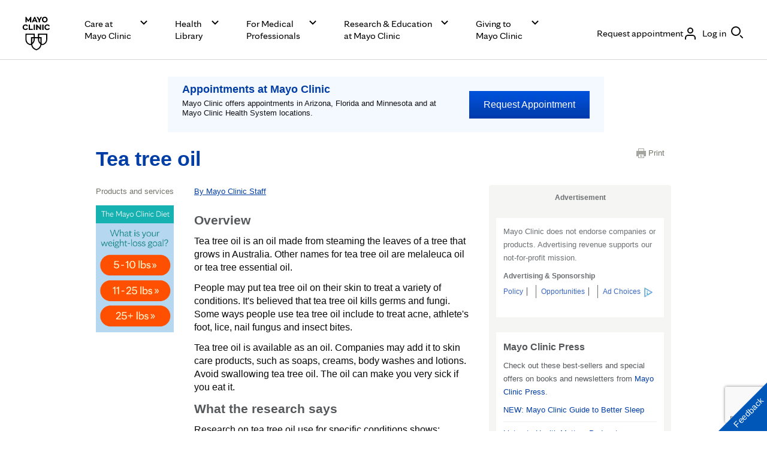

--- FILE ---
content_type: text/html; charset=utf-8
request_url: https://www.google.com/recaptcha/enterprise/anchor?ar=1&k=6LcGfewqAAAAALdHLZf26s-9rXE9CNQI7ea1L2WG&co=aHR0cHM6Ly93d3cubWF5b2NsaW5pYy5vcmc6NDQz&hl=en&v=PoyoqOPhxBO7pBk68S4YbpHZ&size=invisible&anchor-ms=20000&execute-ms=30000&cb=hg7uis36z071
body_size: 48813
content:
<!DOCTYPE HTML><html dir="ltr" lang="en"><head><meta http-equiv="Content-Type" content="text/html; charset=UTF-8">
<meta http-equiv="X-UA-Compatible" content="IE=edge">
<title>reCAPTCHA</title>
<style type="text/css">
/* cyrillic-ext */
@font-face {
  font-family: 'Roboto';
  font-style: normal;
  font-weight: 400;
  font-stretch: 100%;
  src: url(//fonts.gstatic.com/s/roboto/v48/KFO7CnqEu92Fr1ME7kSn66aGLdTylUAMa3GUBHMdazTgWw.woff2) format('woff2');
  unicode-range: U+0460-052F, U+1C80-1C8A, U+20B4, U+2DE0-2DFF, U+A640-A69F, U+FE2E-FE2F;
}
/* cyrillic */
@font-face {
  font-family: 'Roboto';
  font-style: normal;
  font-weight: 400;
  font-stretch: 100%;
  src: url(//fonts.gstatic.com/s/roboto/v48/KFO7CnqEu92Fr1ME7kSn66aGLdTylUAMa3iUBHMdazTgWw.woff2) format('woff2');
  unicode-range: U+0301, U+0400-045F, U+0490-0491, U+04B0-04B1, U+2116;
}
/* greek-ext */
@font-face {
  font-family: 'Roboto';
  font-style: normal;
  font-weight: 400;
  font-stretch: 100%;
  src: url(//fonts.gstatic.com/s/roboto/v48/KFO7CnqEu92Fr1ME7kSn66aGLdTylUAMa3CUBHMdazTgWw.woff2) format('woff2');
  unicode-range: U+1F00-1FFF;
}
/* greek */
@font-face {
  font-family: 'Roboto';
  font-style: normal;
  font-weight: 400;
  font-stretch: 100%;
  src: url(//fonts.gstatic.com/s/roboto/v48/KFO7CnqEu92Fr1ME7kSn66aGLdTylUAMa3-UBHMdazTgWw.woff2) format('woff2');
  unicode-range: U+0370-0377, U+037A-037F, U+0384-038A, U+038C, U+038E-03A1, U+03A3-03FF;
}
/* math */
@font-face {
  font-family: 'Roboto';
  font-style: normal;
  font-weight: 400;
  font-stretch: 100%;
  src: url(//fonts.gstatic.com/s/roboto/v48/KFO7CnqEu92Fr1ME7kSn66aGLdTylUAMawCUBHMdazTgWw.woff2) format('woff2');
  unicode-range: U+0302-0303, U+0305, U+0307-0308, U+0310, U+0312, U+0315, U+031A, U+0326-0327, U+032C, U+032F-0330, U+0332-0333, U+0338, U+033A, U+0346, U+034D, U+0391-03A1, U+03A3-03A9, U+03B1-03C9, U+03D1, U+03D5-03D6, U+03F0-03F1, U+03F4-03F5, U+2016-2017, U+2034-2038, U+203C, U+2040, U+2043, U+2047, U+2050, U+2057, U+205F, U+2070-2071, U+2074-208E, U+2090-209C, U+20D0-20DC, U+20E1, U+20E5-20EF, U+2100-2112, U+2114-2115, U+2117-2121, U+2123-214F, U+2190, U+2192, U+2194-21AE, U+21B0-21E5, U+21F1-21F2, U+21F4-2211, U+2213-2214, U+2216-22FF, U+2308-230B, U+2310, U+2319, U+231C-2321, U+2336-237A, U+237C, U+2395, U+239B-23B7, U+23D0, U+23DC-23E1, U+2474-2475, U+25AF, U+25B3, U+25B7, U+25BD, U+25C1, U+25CA, U+25CC, U+25FB, U+266D-266F, U+27C0-27FF, U+2900-2AFF, U+2B0E-2B11, U+2B30-2B4C, U+2BFE, U+3030, U+FF5B, U+FF5D, U+1D400-1D7FF, U+1EE00-1EEFF;
}
/* symbols */
@font-face {
  font-family: 'Roboto';
  font-style: normal;
  font-weight: 400;
  font-stretch: 100%;
  src: url(//fonts.gstatic.com/s/roboto/v48/KFO7CnqEu92Fr1ME7kSn66aGLdTylUAMaxKUBHMdazTgWw.woff2) format('woff2');
  unicode-range: U+0001-000C, U+000E-001F, U+007F-009F, U+20DD-20E0, U+20E2-20E4, U+2150-218F, U+2190, U+2192, U+2194-2199, U+21AF, U+21E6-21F0, U+21F3, U+2218-2219, U+2299, U+22C4-22C6, U+2300-243F, U+2440-244A, U+2460-24FF, U+25A0-27BF, U+2800-28FF, U+2921-2922, U+2981, U+29BF, U+29EB, U+2B00-2BFF, U+4DC0-4DFF, U+FFF9-FFFB, U+10140-1018E, U+10190-1019C, U+101A0, U+101D0-101FD, U+102E0-102FB, U+10E60-10E7E, U+1D2C0-1D2D3, U+1D2E0-1D37F, U+1F000-1F0FF, U+1F100-1F1AD, U+1F1E6-1F1FF, U+1F30D-1F30F, U+1F315, U+1F31C, U+1F31E, U+1F320-1F32C, U+1F336, U+1F378, U+1F37D, U+1F382, U+1F393-1F39F, U+1F3A7-1F3A8, U+1F3AC-1F3AF, U+1F3C2, U+1F3C4-1F3C6, U+1F3CA-1F3CE, U+1F3D4-1F3E0, U+1F3ED, U+1F3F1-1F3F3, U+1F3F5-1F3F7, U+1F408, U+1F415, U+1F41F, U+1F426, U+1F43F, U+1F441-1F442, U+1F444, U+1F446-1F449, U+1F44C-1F44E, U+1F453, U+1F46A, U+1F47D, U+1F4A3, U+1F4B0, U+1F4B3, U+1F4B9, U+1F4BB, U+1F4BF, U+1F4C8-1F4CB, U+1F4D6, U+1F4DA, U+1F4DF, U+1F4E3-1F4E6, U+1F4EA-1F4ED, U+1F4F7, U+1F4F9-1F4FB, U+1F4FD-1F4FE, U+1F503, U+1F507-1F50B, U+1F50D, U+1F512-1F513, U+1F53E-1F54A, U+1F54F-1F5FA, U+1F610, U+1F650-1F67F, U+1F687, U+1F68D, U+1F691, U+1F694, U+1F698, U+1F6AD, U+1F6B2, U+1F6B9-1F6BA, U+1F6BC, U+1F6C6-1F6CF, U+1F6D3-1F6D7, U+1F6E0-1F6EA, U+1F6F0-1F6F3, U+1F6F7-1F6FC, U+1F700-1F7FF, U+1F800-1F80B, U+1F810-1F847, U+1F850-1F859, U+1F860-1F887, U+1F890-1F8AD, U+1F8B0-1F8BB, U+1F8C0-1F8C1, U+1F900-1F90B, U+1F93B, U+1F946, U+1F984, U+1F996, U+1F9E9, U+1FA00-1FA6F, U+1FA70-1FA7C, U+1FA80-1FA89, U+1FA8F-1FAC6, U+1FACE-1FADC, U+1FADF-1FAE9, U+1FAF0-1FAF8, U+1FB00-1FBFF;
}
/* vietnamese */
@font-face {
  font-family: 'Roboto';
  font-style: normal;
  font-weight: 400;
  font-stretch: 100%;
  src: url(//fonts.gstatic.com/s/roboto/v48/KFO7CnqEu92Fr1ME7kSn66aGLdTylUAMa3OUBHMdazTgWw.woff2) format('woff2');
  unicode-range: U+0102-0103, U+0110-0111, U+0128-0129, U+0168-0169, U+01A0-01A1, U+01AF-01B0, U+0300-0301, U+0303-0304, U+0308-0309, U+0323, U+0329, U+1EA0-1EF9, U+20AB;
}
/* latin-ext */
@font-face {
  font-family: 'Roboto';
  font-style: normal;
  font-weight: 400;
  font-stretch: 100%;
  src: url(//fonts.gstatic.com/s/roboto/v48/KFO7CnqEu92Fr1ME7kSn66aGLdTylUAMa3KUBHMdazTgWw.woff2) format('woff2');
  unicode-range: U+0100-02BA, U+02BD-02C5, U+02C7-02CC, U+02CE-02D7, U+02DD-02FF, U+0304, U+0308, U+0329, U+1D00-1DBF, U+1E00-1E9F, U+1EF2-1EFF, U+2020, U+20A0-20AB, U+20AD-20C0, U+2113, U+2C60-2C7F, U+A720-A7FF;
}
/* latin */
@font-face {
  font-family: 'Roboto';
  font-style: normal;
  font-weight: 400;
  font-stretch: 100%;
  src: url(//fonts.gstatic.com/s/roboto/v48/KFO7CnqEu92Fr1ME7kSn66aGLdTylUAMa3yUBHMdazQ.woff2) format('woff2');
  unicode-range: U+0000-00FF, U+0131, U+0152-0153, U+02BB-02BC, U+02C6, U+02DA, U+02DC, U+0304, U+0308, U+0329, U+2000-206F, U+20AC, U+2122, U+2191, U+2193, U+2212, U+2215, U+FEFF, U+FFFD;
}
/* cyrillic-ext */
@font-face {
  font-family: 'Roboto';
  font-style: normal;
  font-weight: 500;
  font-stretch: 100%;
  src: url(//fonts.gstatic.com/s/roboto/v48/KFO7CnqEu92Fr1ME7kSn66aGLdTylUAMa3GUBHMdazTgWw.woff2) format('woff2');
  unicode-range: U+0460-052F, U+1C80-1C8A, U+20B4, U+2DE0-2DFF, U+A640-A69F, U+FE2E-FE2F;
}
/* cyrillic */
@font-face {
  font-family: 'Roboto';
  font-style: normal;
  font-weight: 500;
  font-stretch: 100%;
  src: url(//fonts.gstatic.com/s/roboto/v48/KFO7CnqEu92Fr1ME7kSn66aGLdTylUAMa3iUBHMdazTgWw.woff2) format('woff2');
  unicode-range: U+0301, U+0400-045F, U+0490-0491, U+04B0-04B1, U+2116;
}
/* greek-ext */
@font-face {
  font-family: 'Roboto';
  font-style: normal;
  font-weight: 500;
  font-stretch: 100%;
  src: url(//fonts.gstatic.com/s/roboto/v48/KFO7CnqEu92Fr1ME7kSn66aGLdTylUAMa3CUBHMdazTgWw.woff2) format('woff2');
  unicode-range: U+1F00-1FFF;
}
/* greek */
@font-face {
  font-family: 'Roboto';
  font-style: normal;
  font-weight: 500;
  font-stretch: 100%;
  src: url(//fonts.gstatic.com/s/roboto/v48/KFO7CnqEu92Fr1ME7kSn66aGLdTylUAMa3-UBHMdazTgWw.woff2) format('woff2');
  unicode-range: U+0370-0377, U+037A-037F, U+0384-038A, U+038C, U+038E-03A1, U+03A3-03FF;
}
/* math */
@font-face {
  font-family: 'Roboto';
  font-style: normal;
  font-weight: 500;
  font-stretch: 100%;
  src: url(//fonts.gstatic.com/s/roboto/v48/KFO7CnqEu92Fr1ME7kSn66aGLdTylUAMawCUBHMdazTgWw.woff2) format('woff2');
  unicode-range: U+0302-0303, U+0305, U+0307-0308, U+0310, U+0312, U+0315, U+031A, U+0326-0327, U+032C, U+032F-0330, U+0332-0333, U+0338, U+033A, U+0346, U+034D, U+0391-03A1, U+03A3-03A9, U+03B1-03C9, U+03D1, U+03D5-03D6, U+03F0-03F1, U+03F4-03F5, U+2016-2017, U+2034-2038, U+203C, U+2040, U+2043, U+2047, U+2050, U+2057, U+205F, U+2070-2071, U+2074-208E, U+2090-209C, U+20D0-20DC, U+20E1, U+20E5-20EF, U+2100-2112, U+2114-2115, U+2117-2121, U+2123-214F, U+2190, U+2192, U+2194-21AE, U+21B0-21E5, U+21F1-21F2, U+21F4-2211, U+2213-2214, U+2216-22FF, U+2308-230B, U+2310, U+2319, U+231C-2321, U+2336-237A, U+237C, U+2395, U+239B-23B7, U+23D0, U+23DC-23E1, U+2474-2475, U+25AF, U+25B3, U+25B7, U+25BD, U+25C1, U+25CA, U+25CC, U+25FB, U+266D-266F, U+27C0-27FF, U+2900-2AFF, U+2B0E-2B11, U+2B30-2B4C, U+2BFE, U+3030, U+FF5B, U+FF5D, U+1D400-1D7FF, U+1EE00-1EEFF;
}
/* symbols */
@font-face {
  font-family: 'Roboto';
  font-style: normal;
  font-weight: 500;
  font-stretch: 100%;
  src: url(//fonts.gstatic.com/s/roboto/v48/KFO7CnqEu92Fr1ME7kSn66aGLdTylUAMaxKUBHMdazTgWw.woff2) format('woff2');
  unicode-range: U+0001-000C, U+000E-001F, U+007F-009F, U+20DD-20E0, U+20E2-20E4, U+2150-218F, U+2190, U+2192, U+2194-2199, U+21AF, U+21E6-21F0, U+21F3, U+2218-2219, U+2299, U+22C4-22C6, U+2300-243F, U+2440-244A, U+2460-24FF, U+25A0-27BF, U+2800-28FF, U+2921-2922, U+2981, U+29BF, U+29EB, U+2B00-2BFF, U+4DC0-4DFF, U+FFF9-FFFB, U+10140-1018E, U+10190-1019C, U+101A0, U+101D0-101FD, U+102E0-102FB, U+10E60-10E7E, U+1D2C0-1D2D3, U+1D2E0-1D37F, U+1F000-1F0FF, U+1F100-1F1AD, U+1F1E6-1F1FF, U+1F30D-1F30F, U+1F315, U+1F31C, U+1F31E, U+1F320-1F32C, U+1F336, U+1F378, U+1F37D, U+1F382, U+1F393-1F39F, U+1F3A7-1F3A8, U+1F3AC-1F3AF, U+1F3C2, U+1F3C4-1F3C6, U+1F3CA-1F3CE, U+1F3D4-1F3E0, U+1F3ED, U+1F3F1-1F3F3, U+1F3F5-1F3F7, U+1F408, U+1F415, U+1F41F, U+1F426, U+1F43F, U+1F441-1F442, U+1F444, U+1F446-1F449, U+1F44C-1F44E, U+1F453, U+1F46A, U+1F47D, U+1F4A3, U+1F4B0, U+1F4B3, U+1F4B9, U+1F4BB, U+1F4BF, U+1F4C8-1F4CB, U+1F4D6, U+1F4DA, U+1F4DF, U+1F4E3-1F4E6, U+1F4EA-1F4ED, U+1F4F7, U+1F4F9-1F4FB, U+1F4FD-1F4FE, U+1F503, U+1F507-1F50B, U+1F50D, U+1F512-1F513, U+1F53E-1F54A, U+1F54F-1F5FA, U+1F610, U+1F650-1F67F, U+1F687, U+1F68D, U+1F691, U+1F694, U+1F698, U+1F6AD, U+1F6B2, U+1F6B9-1F6BA, U+1F6BC, U+1F6C6-1F6CF, U+1F6D3-1F6D7, U+1F6E0-1F6EA, U+1F6F0-1F6F3, U+1F6F7-1F6FC, U+1F700-1F7FF, U+1F800-1F80B, U+1F810-1F847, U+1F850-1F859, U+1F860-1F887, U+1F890-1F8AD, U+1F8B0-1F8BB, U+1F8C0-1F8C1, U+1F900-1F90B, U+1F93B, U+1F946, U+1F984, U+1F996, U+1F9E9, U+1FA00-1FA6F, U+1FA70-1FA7C, U+1FA80-1FA89, U+1FA8F-1FAC6, U+1FACE-1FADC, U+1FADF-1FAE9, U+1FAF0-1FAF8, U+1FB00-1FBFF;
}
/* vietnamese */
@font-face {
  font-family: 'Roboto';
  font-style: normal;
  font-weight: 500;
  font-stretch: 100%;
  src: url(//fonts.gstatic.com/s/roboto/v48/KFO7CnqEu92Fr1ME7kSn66aGLdTylUAMa3OUBHMdazTgWw.woff2) format('woff2');
  unicode-range: U+0102-0103, U+0110-0111, U+0128-0129, U+0168-0169, U+01A0-01A1, U+01AF-01B0, U+0300-0301, U+0303-0304, U+0308-0309, U+0323, U+0329, U+1EA0-1EF9, U+20AB;
}
/* latin-ext */
@font-face {
  font-family: 'Roboto';
  font-style: normal;
  font-weight: 500;
  font-stretch: 100%;
  src: url(//fonts.gstatic.com/s/roboto/v48/KFO7CnqEu92Fr1ME7kSn66aGLdTylUAMa3KUBHMdazTgWw.woff2) format('woff2');
  unicode-range: U+0100-02BA, U+02BD-02C5, U+02C7-02CC, U+02CE-02D7, U+02DD-02FF, U+0304, U+0308, U+0329, U+1D00-1DBF, U+1E00-1E9F, U+1EF2-1EFF, U+2020, U+20A0-20AB, U+20AD-20C0, U+2113, U+2C60-2C7F, U+A720-A7FF;
}
/* latin */
@font-face {
  font-family: 'Roboto';
  font-style: normal;
  font-weight: 500;
  font-stretch: 100%;
  src: url(//fonts.gstatic.com/s/roboto/v48/KFO7CnqEu92Fr1ME7kSn66aGLdTylUAMa3yUBHMdazQ.woff2) format('woff2');
  unicode-range: U+0000-00FF, U+0131, U+0152-0153, U+02BB-02BC, U+02C6, U+02DA, U+02DC, U+0304, U+0308, U+0329, U+2000-206F, U+20AC, U+2122, U+2191, U+2193, U+2212, U+2215, U+FEFF, U+FFFD;
}
/* cyrillic-ext */
@font-face {
  font-family: 'Roboto';
  font-style: normal;
  font-weight: 900;
  font-stretch: 100%;
  src: url(//fonts.gstatic.com/s/roboto/v48/KFO7CnqEu92Fr1ME7kSn66aGLdTylUAMa3GUBHMdazTgWw.woff2) format('woff2');
  unicode-range: U+0460-052F, U+1C80-1C8A, U+20B4, U+2DE0-2DFF, U+A640-A69F, U+FE2E-FE2F;
}
/* cyrillic */
@font-face {
  font-family: 'Roboto';
  font-style: normal;
  font-weight: 900;
  font-stretch: 100%;
  src: url(//fonts.gstatic.com/s/roboto/v48/KFO7CnqEu92Fr1ME7kSn66aGLdTylUAMa3iUBHMdazTgWw.woff2) format('woff2');
  unicode-range: U+0301, U+0400-045F, U+0490-0491, U+04B0-04B1, U+2116;
}
/* greek-ext */
@font-face {
  font-family: 'Roboto';
  font-style: normal;
  font-weight: 900;
  font-stretch: 100%;
  src: url(//fonts.gstatic.com/s/roboto/v48/KFO7CnqEu92Fr1ME7kSn66aGLdTylUAMa3CUBHMdazTgWw.woff2) format('woff2');
  unicode-range: U+1F00-1FFF;
}
/* greek */
@font-face {
  font-family: 'Roboto';
  font-style: normal;
  font-weight: 900;
  font-stretch: 100%;
  src: url(//fonts.gstatic.com/s/roboto/v48/KFO7CnqEu92Fr1ME7kSn66aGLdTylUAMa3-UBHMdazTgWw.woff2) format('woff2');
  unicode-range: U+0370-0377, U+037A-037F, U+0384-038A, U+038C, U+038E-03A1, U+03A3-03FF;
}
/* math */
@font-face {
  font-family: 'Roboto';
  font-style: normal;
  font-weight: 900;
  font-stretch: 100%;
  src: url(//fonts.gstatic.com/s/roboto/v48/KFO7CnqEu92Fr1ME7kSn66aGLdTylUAMawCUBHMdazTgWw.woff2) format('woff2');
  unicode-range: U+0302-0303, U+0305, U+0307-0308, U+0310, U+0312, U+0315, U+031A, U+0326-0327, U+032C, U+032F-0330, U+0332-0333, U+0338, U+033A, U+0346, U+034D, U+0391-03A1, U+03A3-03A9, U+03B1-03C9, U+03D1, U+03D5-03D6, U+03F0-03F1, U+03F4-03F5, U+2016-2017, U+2034-2038, U+203C, U+2040, U+2043, U+2047, U+2050, U+2057, U+205F, U+2070-2071, U+2074-208E, U+2090-209C, U+20D0-20DC, U+20E1, U+20E5-20EF, U+2100-2112, U+2114-2115, U+2117-2121, U+2123-214F, U+2190, U+2192, U+2194-21AE, U+21B0-21E5, U+21F1-21F2, U+21F4-2211, U+2213-2214, U+2216-22FF, U+2308-230B, U+2310, U+2319, U+231C-2321, U+2336-237A, U+237C, U+2395, U+239B-23B7, U+23D0, U+23DC-23E1, U+2474-2475, U+25AF, U+25B3, U+25B7, U+25BD, U+25C1, U+25CA, U+25CC, U+25FB, U+266D-266F, U+27C0-27FF, U+2900-2AFF, U+2B0E-2B11, U+2B30-2B4C, U+2BFE, U+3030, U+FF5B, U+FF5D, U+1D400-1D7FF, U+1EE00-1EEFF;
}
/* symbols */
@font-face {
  font-family: 'Roboto';
  font-style: normal;
  font-weight: 900;
  font-stretch: 100%;
  src: url(//fonts.gstatic.com/s/roboto/v48/KFO7CnqEu92Fr1ME7kSn66aGLdTylUAMaxKUBHMdazTgWw.woff2) format('woff2');
  unicode-range: U+0001-000C, U+000E-001F, U+007F-009F, U+20DD-20E0, U+20E2-20E4, U+2150-218F, U+2190, U+2192, U+2194-2199, U+21AF, U+21E6-21F0, U+21F3, U+2218-2219, U+2299, U+22C4-22C6, U+2300-243F, U+2440-244A, U+2460-24FF, U+25A0-27BF, U+2800-28FF, U+2921-2922, U+2981, U+29BF, U+29EB, U+2B00-2BFF, U+4DC0-4DFF, U+FFF9-FFFB, U+10140-1018E, U+10190-1019C, U+101A0, U+101D0-101FD, U+102E0-102FB, U+10E60-10E7E, U+1D2C0-1D2D3, U+1D2E0-1D37F, U+1F000-1F0FF, U+1F100-1F1AD, U+1F1E6-1F1FF, U+1F30D-1F30F, U+1F315, U+1F31C, U+1F31E, U+1F320-1F32C, U+1F336, U+1F378, U+1F37D, U+1F382, U+1F393-1F39F, U+1F3A7-1F3A8, U+1F3AC-1F3AF, U+1F3C2, U+1F3C4-1F3C6, U+1F3CA-1F3CE, U+1F3D4-1F3E0, U+1F3ED, U+1F3F1-1F3F3, U+1F3F5-1F3F7, U+1F408, U+1F415, U+1F41F, U+1F426, U+1F43F, U+1F441-1F442, U+1F444, U+1F446-1F449, U+1F44C-1F44E, U+1F453, U+1F46A, U+1F47D, U+1F4A3, U+1F4B0, U+1F4B3, U+1F4B9, U+1F4BB, U+1F4BF, U+1F4C8-1F4CB, U+1F4D6, U+1F4DA, U+1F4DF, U+1F4E3-1F4E6, U+1F4EA-1F4ED, U+1F4F7, U+1F4F9-1F4FB, U+1F4FD-1F4FE, U+1F503, U+1F507-1F50B, U+1F50D, U+1F512-1F513, U+1F53E-1F54A, U+1F54F-1F5FA, U+1F610, U+1F650-1F67F, U+1F687, U+1F68D, U+1F691, U+1F694, U+1F698, U+1F6AD, U+1F6B2, U+1F6B9-1F6BA, U+1F6BC, U+1F6C6-1F6CF, U+1F6D3-1F6D7, U+1F6E0-1F6EA, U+1F6F0-1F6F3, U+1F6F7-1F6FC, U+1F700-1F7FF, U+1F800-1F80B, U+1F810-1F847, U+1F850-1F859, U+1F860-1F887, U+1F890-1F8AD, U+1F8B0-1F8BB, U+1F8C0-1F8C1, U+1F900-1F90B, U+1F93B, U+1F946, U+1F984, U+1F996, U+1F9E9, U+1FA00-1FA6F, U+1FA70-1FA7C, U+1FA80-1FA89, U+1FA8F-1FAC6, U+1FACE-1FADC, U+1FADF-1FAE9, U+1FAF0-1FAF8, U+1FB00-1FBFF;
}
/* vietnamese */
@font-face {
  font-family: 'Roboto';
  font-style: normal;
  font-weight: 900;
  font-stretch: 100%;
  src: url(//fonts.gstatic.com/s/roboto/v48/KFO7CnqEu92Fr1ME7kSn66aGLdTylUAMa3OUBHMdazTgWw.woff2) format('woff2');
  unicode-range: U+0102-0103, U+0110-0111, U+0128-0129, U+0168-0169, U+01A0-01A1, U+01AF-01B0, U+0300-0301, U+0303-0304, U+0308-0309, U+0323, U+0329, U+1EA0-1EF9, U+20AB;
}
/* latin-ext */
@font-face {
  font-family: 'Roboto';
  font-style: normal;
  font-weight: 900;
  font-stretch: 100%;
  src: url(//fonts.gstatic.com/s/roboto/v48/KFO7CnqEu92Fr1ME7kSn66aGLdTylUAMa3KUBHMdazTgWw.woff2) format('woff2');
  unicode-range: U+0100-02BA, U+02BD-02C5, U+02C7-02CC, U+02CE-02D7, U+02DD-02FF, U+0304, U+0308, U+0329, U+1D00-1DBF, U+1E00-1E9F, U+1EF2-1EFF, U+2020, U+20A0-20AB, U+20AD-20C0, U+2113, U+2C60-2C7F, U+A720-A7FF;
}
/* latin */
@font-face {
  font-family: 'Roboto';
  font-style: normal;
  font-weight: 900;
  font-stretch: 100%;
  src: url(//fonts.gstatic.com/s/roboto/v48/KFO7CnqEu92Fr1ME7kSn66aGLdTylUAMa3yUBHMdazQ.woff2) format('woff2');
  unicode-range: U+0000-00FF, U+0131, U+0152-0153, U+02BB-02BC, U+02C6, U+02DA, U+02DC, U+0304, U+0308, U+0329, U+2000-206F, U+20AC, U+2122, U+2191, U+2193, U+2212, U+2215, U+FEFF, U+FFFD;
}

</style>
<link rel="stylesheet" type="text/css" href="https://www.gstatic.com/recaptcha/releases/PoyoqOPhxBO7pBk68S4YbpHZ/styles__ltr.css">
<script nonce="zG5UOwAi8Ns_QaLVOuLE5w" type="text/javascript">window['__recaptcha_api'] = 'https://www.google.com/recaptcha/enterprise/';</script>
<script type="text/javascript" src="https://www.gstatic.com/recaptcha/releases/PoyoqOPhxBO7pBk68S4YbpHZ/recaptcha__en.js" nonce="zG5UOwAi8Ns_QaLVOuLE5w">
      
    </script></head>
<body><div id="rc-anchor-alert" class="rc-anchor-alert"></div>
<input type="hidden" id="recaptcha-token" value="[base64]">
<script type="text/javascript" nonce="zG5UOwAi8Ns_QaLVOuLE5w">
      recaptcha.anchor.Main.init("[\x22ainput\x22,[\x22bgdata\x22,\x22\x22,\[base64]/[base64]/bmV3IFpbdF0obVswXSk6Sz09Mj9uZXcgWlt0XShtWzBdLG1bMV0pOks9PTM/bmV3IFpbdF0obVswXSxtWzFdLG1bMl0pOks9PTQ/[base64]/[base64]/[base64]/[base64]/[base64]/[base64]/[base64]/[base64]/[base64]/[base64]/[base64]/[base64]/[base64]/[base64]\\u003d\\u003d\x22,\[base64]\x22,\[base64]/[base64]/CksKrwqljw4MvwrlAw4zDsEPCiWDDpGTDrcKZw6TDiTB1wptDd8KzKMK4BcO6wq7Co8K5ecKZwq9rO0pqOcKzD8O2w6wLwph7Y8K1woMVbCVWw6prVsKSwqcuw5XDoEF/[base64]/w7/DnxB5w7XDvH5Tw5TCtsKywqHDmcOgwr3CiXjDlCZkw6vCjQHCgsK0Jkg8w73DsMKbBkLCqcKJw7kIF0rDnkDCoMKxwp3ClQ8vworCtALCqsOew7oUwpA/w7HDjh0+IsK7w7jDsnY9G8ONQcKxKSHDhMKyRgrCj8KDw6M9wr0QMzrCrsO/wqMYWcO/wq4ZT8OTRcOjCMO2LQ52w48VwpN+w4XDh2jDtw/CssOJwpXCscKxO8KJw7HCtizDrcOYUcO9UlE7MzIENMKgwoPCnAwNw7/CmFnCpiPCnAt+woPDscKSw6JuLHsow6TCilHDr8KNOEwXw7tab8Ksw6kowqJZw6LDikHDsFxCw5UEwoMNw4XDi8OywrHDh8K9w6o5OcK3w5TChS7DpsO1SVPCtFjCq8OtOyrCjcKpXUPCnMO9wrEdFCo9wr/DtmASacOzWcO+wpfCoTPCp8KoR8OiwqrDjhd3DCPChwvDmMKvwqlSwoPCmsO0wrLDgTrDhsKMw6DCtwonwpnChVLDpsKhOCQsLxnDl8O4Vg3CrcKmwpEVw6PDi2wbw5Jfw47CtivCkMOQw5jCosOzDsOFPcOlAcOdDMOEw5ZMRMO8w6/DhUNOfcOkbMKmSMODC8O9NR/Du8K2wpoccjPCowXDpcOpw6PCmwU9wqEAwqXCmjPCj1RzwpbDhMOJw5fDsE1cw4UfKsKGGsOlwqNxbsK/CUMvw7vCpQ7Dn8KEwoIgBsKOGwkCwpIAwrAFLgfDvj0Gw7YKw4dhw6/CjUvDu29Yw5/DoQYkGW3ClC9swoLCvmTDj0HDmcKPZ0YNw7rCs1HDqxnDkMKvw6nCtMKzw5xWwrMDNj3Dq01Nw5/Cm8KwU8K4wrHCscKPwoEiOcONJcKiwo1qw6cqS0ANGEfDpsOww6HDizHCkUjDnWLDq0EPdGQcRy/CkMKPekMpw4vCi8KOwoBXHcOxwqJ7QAHCo0Qwwo/DgsOfw57DiW8tSD3CqXFbwpkDL8Oywp/CkHHDsMONw6AWwowkw5dfw6Qowo3DkMOWw5fCmcOqA8KOw5JNw6LCmDswWsKgG8KDw5PCt8K4wovDs8OWOsK3w6vDvBpmw6I8wrBtfSvDr37ChwZ+UiAMw5lxEsO5FcKCw4FJKsKtDsOQaCIYw6/[base64]/w75ow6fDvMK9w5tmwrjCjcO6w4XCt29DSybCo8KawpnDu2JYw7RPwqnCmQhywp3Cr3TDj8Kdw5ZRw7jDmMOOwqciUMOKJcO7wqbDm8KfwoBDblYvw7hWw4HCqAzCtxIgawEnJV/Co8KPeMKbwqlTHsOhbcK2dTBUR8OyBgslwrdGw6MySMKbcsO0wonCi3XCmQ0sJ8KUwpjDoiYvJMKNHcOwWVk0w53DisOzLG3DgcKAw4A8Vh/DlcKSw5Bva8KORyfDpA9UwqJ8wrnDjMOwYMOdwofCjMKewpLCillxw4jCvcKWGRrDlsOlw6FQEcKTLg0WDMKSfsOHwp/DvkAyZcOOVMO1wprCujzCsMKPT8OFKV7CjsKaLcOGw4cbZXs6UcOHZMOqw6TCpcKFwotBTsKqT8O8w65ow6DDp8KeQ27Ciwllwq0wMS8tw47DnH3Ct8OHbQFKwrVeSV3DgcOJw7/Cp8O9wovDhMKQwpTDsXUKwoLDly7CtMKwwrBFWkvDlcKZwoXCi8KFwpR9wqXDkxEQaG7DrS/ChH19akDDmww5wqHCnQ8EA8OtIUZrd8OcwrfDpsO2wrHCnlkJHMKeKcKxYMO/w6M1AsK4LsKGwrjCkWrChcOXwpZ6wpzCszM/FXTChcO/wrl+XE0nw4BXw58OYMK8w77Cl0Q4w5wUbRfCq8Kgwq9/w5nDv8OESMOlaXVCEAkjVsKQwqfDlMOuQQY/w7o9w5DCs8OkwpUewqvDvS8ewpLCkhXChGPCj8KOwp8PwpfCmcOJwp0sw6XDt8Kaw5TCgsOQXMKpc2XDs2kWwoHCgMOCw5ViwrrDosOdw5cPJxTDncOfw7gPw7BewonClw5Iw5c/[base64]/[base64]/DpR/CsXt7wq/DvMOcwrDCicOAw6EAYcOvIsO1QsKEM2HChcK5Dw43wo3Dh04zwqQRDyAfMmIKw6PDjMOiwovDu8KTwoRWw4EZTTswwopELxXCi8Osw7nDr8KzwqjDninDsxwow6bCm8O2KMOKQSzDg1XDoW3CrsKhASIwUi/[base64]/w7rDsMKGExzChMK6w5gwIcORD8K3wpHDqcObGsKMZR1Lw5AYAMOVRsKYw7/DtyZlwqJDFWlHwojDocK3E8Ogw40gw6bCsMKuwrjChTxXB8KtRsKgJjTDiGDCmsOVwovDiMKiwqrDtsOiHXFdw6tcRDVdYcOnYQTDgcOeT8KiYsKIw7jDrk7Dtwg+wr5yw5hOwojCrmFOMsOtwq/DrX8ew75/PMKkwrPDoMOcw5dMNMKgJ10zwo/Dv8OERcK5VMOZIsK8w4dow6bDiVt7w4dqKEcSw7PDncKqwrXCgFsIdMOKw4/CrsKOWsOqQMO9WTZkw41pw7TDk8KIw4jCh8KrHcKyw4YYwqIKfcKmwr/[base64]/DrcOIS8OGwqLDhMKwwrTDs18rw5otw4kRMVYZeEBtwqrDkjrCvGDCnhDDhDzDtE/DngDDn8O9w5YJDnLCv2c+W8OewoBEwpTCrMK0w6E5w70FesOxFcKWw6dMDMKZw6fCm8K7w7I8w4Z4w7thwrplMcKswoURPB3ClXULw5fDtDrCjMOewrEUKwbCqjhhw7xiwrYtIcODRMK8wqthw75rw61Iwq5XfFDDhC/CmBnDjnBQw6LDtcK/bMOIw7PDosOMwo/Cr8OOw5/[base64]/w6NfwqbDhcOEwow2w5DCsTt3w6/DpMO2w5XDgsOQwpTDhMK1L8K9PMKOZVkEacOZNsK6DsKDw7gowrUjTTl0XMKbw5cobsOSwr3DncOow55bGTLCuMOXPsObwqHDsX7DrDUMwrQLwrpywrIgKcOFWsOiw7U+SHvDgl/Cnl/CucOKVAFgZS0/w5HDr2VKFsKHwrhwwr0Cwp3DvhHDqMOuA8KDQMKXC8OawpcLwqosWEFBFmp1woUWw5QTw5sxbxPDocKiaMO7w7Bjwo3CicKXw4bCmE4XwqrCr8KHBsKTw5LCqMK1DSjCnXzDssO9wrTDsMKMPsKINQ7DqMK4wojDuyrCo8OdCwPCsMKteh0Aw4MywrLDh0/Dt2vDssKhw5UCJ23Djk3DqcOnaMKDU8O3V8KAagjDliFnw4d5f8KfAFgmWQ5ew5fCrMKYLjLDo8K+w6TDjcOTZlo5QgnDo8OpY8KBWyNYH0BCwrnChRpuwrbDgcObB1cHw4/CscKdwodsw45aw7/Chllhw40CFC9Xw63Du8OYwrLCoXzChSdBd8KbLcOhwpTCtsOqw74tLHh/agoyZsOZRcKibsOKTnTCq8KIQcKWDcKawpTDvyfChxwTSlwkwovDn8KUDUrCkcO/[base64]/Cm8OAw6cUwp5Zw7gUwoALwqTDvcKFVwfDhTPCkybCosOfesO4WsOFC8OHccKGAcKKFyd+QVHClcKjEsOFwqYPKj8xAMOhwpVNLcO3G8KAI8KjwrPDrMOOwpAyR8OlDXXClwbCpVfCjmLDv0FtwohRT2YQD8Kvw7vCuSTDqwo/wpTCrEvDqMK2fcK0wqNoworDisKlwrAPworCmsKnwpZ4w7Fmw4zDvMOHw5jCgR7DghLDgcOaXCbDlsKpPMOow6vCkgnDgcKKw658cMKEw4k7FsObU8KowpMwA8Ofw7LDs8OWYzTDsl/DiUM+woU+TXNCHRvCs1/CusOtIwMew5YIwoskwq3DvsKxw5QEI8Kdw7dyw6UGwrTCvTHDonLCtsKww7DDn1DCjMOqwpPCuGnCusOeUcK0HwHCgnDCoR3DqcOqCFdHwpnDmcOrw7BOfBZawqvDl1/Dg8KbUQzCvMKIw7bCq8OHwpDCkMKYw6gNwq3CghjCgDvCqAPDuMKGFEnDvMKFA8KtE8O+Sgpyw5DDix7Du0kMwp/Cl8OCw58Mb8KqLXN6EsKRwoZswpvDhcKKOcKvQ0lZw7rDrD7CrRBsdxvDisO1w409woFKw6zCmnvCj8K6UcOIwoJ7BsOTL8O3w47Ds3NgCsO3dmrCnCPDk2o6XMOkw4TDokEXLsK9wqpPJsOvcxbCsMKzCsKnUsOXIyXCpMO/T8OsBl0qTULDp8K5LMK2wpJHDUdOw6UFWcOjw4PDkcOycsKlwoBHdX/Dq1XCk3NvdcK8J8OPwpbDjAvDlMKiKcOyPknCvMObXmMXQz/CmSTCtcOuw7HDsCfDmER6w4l0YgA8D19LVsK7wrXDnx7CgiTDr8Ouw6gtwqNIwqwbQ8KPcMOzw4J9U2JOJgrCp18lJMKJwodBwrPDsMK6TMKpw5jDhcOtw5DCg8KqfsKkwqpOfsOswq/[base64]/Ck8KfMQvCvGHDncO0Pn/CicKpShPCosOsU2cmw4vDq2PCpMO9C8K+HijCksKxw43DiMOEwrrDglI+c1hGHsOwOGkKwqNdZcKbwq15CCt9w6vCkUI/eCEqw7TDnMOSC8Oew5JLw59Ww5g/[base64]/wqwsw7jCscKZdcOSwq/DjBA/[base64]/DhsKAw6wuwrXDu8O7BsOhVcOLYD7Cu8O1wq9gwqQIwp0RTSvChRvCkih3OcOPN3fDmcKKMcKfT3jCgcOaLcOnWWnDgcOiejDDjx/DrcOqPcKzPxPDp8KbYHYtcGhPfcOIInsew496YMKKw5Zuw7nChXYzwrbCicKOw4fCt8K7FcKfVis9IzQsdjjCuMO+O0V1LcK7cELCk8KTw7nDi1cSw6XCj8ONRisbwq0dMMOMdMKaWSvCr8KbwrtvE3jDmMOUI8Omwo41wo3Dn0rDphnDj15Jw504w7/DtsOIwrcZJFHDqsKfwpHCoxcowrjDucKiXsKOw7rDr0/[base64]/CjhzCgSFrwqPCgjbDqQbCmD1tw4djMmwyMMOiD8KgF24EHioHOcO2wrfDkD3DncOww4jCkVbClMK2wpsQOHvCvsKQCMKlWkRaw7tfwrHCtcKqwo/CiMKww5FfcMOew7NtWcOWP1YhazPCjDHCiWfDjMKdwqTDtsKkwpfCmil4HsOLQjHDg8KgwrNPFWjDiB/DlwfDuMKIwqrDicO0w5ZNMFHCrh/CoF57LsKUwqLDjgnDonvCrUFhAMOIwpYlMgAmYMKswr8wwqLCs8OSw7lfwqTCiAVkwqXCvjDCmMKsw7J8cljDpwfCgH7CozbDq8OiwrhzwoDCj2BRVcK7YSvDvg1XRj/DriXDu8OLwrrCmsOtwq7Cv1TDgUdPRMKiwrPDlMOwWMKmwqB0wqbDqMOGw7R5wpBJwrdsEsKiwqlhasKEw7M8w7A1fMKxw7o0w7HDllMCwovDucK6bW7CgTR4Fx/CkMOxe8OYw4nCtcOewoARGy7Dl8OXw4LCjMKpesK9DGvCtGtSwrtvw5HCucKoworCo8KqXcKRw4hKwpQUwqDCm8OYRWRhTXRDwo5GwocEwo/Ci8Kpw7vDtCrDqEXDlsKREyHClcKVRsOKcMKFQ8K9OzrDvMOawrwawpvCnTJyGiHCk8OWw4k1dcK3NFbCgTLDqGUUwrlBUCJjwpw2fcOqQXXCrCPCt8OowrNdwpk/[base64]/DtcKXdcO+wo/[base64]/[base64]/Dv8K3w7B7wrbCpsOtwoXCryQLw78KwrzDnTzCoyzDlAfCuCPCi8Oww5TCgsKMb1EawrkHwqXCnlfCjMKWw6PDoRN9flnDvsOFHS4yCsKaVgc1woXDuRnCscKDUF/DvsOiN8O1w4rCkMKlw6/DrsK8wo3CpmFuwod8DsKGw4wnwrdbw4bCmjfDlsOCXifCtcODVyrDm8OGWWJ6EsOwasKqw4vCiMOww7HDv1wYckvDs8K/w6BBwrvDnxnCisKsw6HCpMKvw7YswqXDqMOQWAvDrypmFwfDiCR0w5R/BA7Dpi3Cu8OpOjzDtMKbwqo4LC57HsOXKcK1w77DlsKVwrXCgUsBaFLCpcOWHsKrwplyXnrCj8K6wrTDrh8qUh3Do8OCQcKuwqPCiwlmwr1HwozClMOrdsOVwp7DlwbDih4Bw6nDpA1DworDk8KuwojClcKQZsOtwrTCvGbClVDCj1Nyw6/DqlTCisOJL2AtHcO4w5bDvn9lPzjChsO5ScKcw7zChADDrsODDcO2OX9zZ8OResOUQgtrc8O/LMKewr/DmMKBwonDuAl1w7lXw43Dp8O/A8KbcsKqEsOwGcOLX8Kfw7fDpzPCiGvCt2tOOMORw5rCmcO+w7nDvsOlVMKewq7Dn0NmMCzCnA/DvTFxH8Kkw6TDvwrDuVgzS8Ogw7oxw6Q3fSfCrggwR8Kcwp/[base64]/DgxIzIDBZw7g6wrnDjH5Sw5Vbw6zDvHTDnMOcMsOcw4DDksKTVMO2w6gCB8K9wpQqwoYiw6fDisOtDF46wpfCocKGwpkZw5TDvCnDlcKTTwHDiRl1wqXChcKSw7Bnw5JKfsKXazlfB0VsD8K+HMKuwpNtSz/CpcKQXFfCssOjwqbDisKmwrcgSsK9JMOBJcOdSFARw7cpEiHCl8OWw6Aow54XTShIwr/Dmz7DgMOZw6VLwqx7YsO0EsKHwrYOw6slwr/DlB7DosK+aSUAwrHCvRnCi0LCl0fDkHTDkh/CscOBwpdYUMOnQ2JHB8OQU8KANmpGAirClynDtMOww5HCqn1QwpdrQXJmwpVLwrRFw73DmEzCqQpfwpkdHnfCucKGwprCl8OwbnxjT8KtD3cIwo9HacKxZcKudcKYw7Ymw47CjsKiwowDw4x1QcKAw5vCu2bDtxlnw6fDmsObOsKqwpQ/[base64]/wr98WB8fw6nDrlLDrw1fTFZZw5/[base64]/w7nDowTClw/CvcO3BwnDjMOGw6rDt8O4bnzCocORw54dfnPChMKww4oKwpvClndyRGTDkwrChcOQaSrCs8KKfHlGFMONAcK/[base64]/cMOaJRbCrFjCpHLDlsKuw5/[base64]/CklTDksOPVnjDhhJ+w4HDscKfw5pNDgLDrsKFw5hUwpE3YgXCmEpSw7vCi34iwpYww4rCnBzDo8KmWT0hwqkUwoc2fcOmw7l3w6/DusKLIBAYcWkeZHMFEBTCusKIBVlswpTDk8KRw4XCkMO1w7xBw4rCucODw5TDqMObVWhaw4NJI8KTw4rDnQDDvsOiw4k/woFECMOeDsOFbEbDi8KywrDCrmYOdgYcw4E1UcKzw57CvcO2YGF2w4ZXKcOxckDDucKJwplsO8OAcELCk8KZBcKadEQjTsKqKiwACgowwovDicO/[base64]/w4nDhsOJR8OHV1o4wqHCrk5KwpVvH8K/fi/DmcK3wonDmsOgw6XDmsO1AcKjKcOMw4DCmwnCosK1w7ZQb1FvwoXCncO7csOPMMKXOsKzw7IdPFpebVpHUWbDvwjDmnfCicKZwr3Cr2fDhcOKaMOTYcK3GDwLwow+NX08w589wp3Cj8OUwphKDXLDosOkwonCvELDtMOnwooSf8OYwqcyA8KGQRnCoS1iwopkZ2fDuD/DixvCscOsOsKzC3LCvMK7wrPDjHhuw4bCiMOAwqXCucO/X8KMJ1cODsKkw71VBDjCp0PCtFLDtcO+LF0/[base64]/Dt8OUwq4EFcO+AsOTw6vCqDJ3MR3ChgrDum7DucK3RcOzFwUMw7JXInrChcKAM8Kew4ZvwokIw68Wwp7ChMKQwozDnDYfO1fDrcOgw6LDi8OSwrjDtghswolNw4/[base64]/w6DCpcOWE2TDpsO7wqzDsidIw5wHw5h/w5cKNStPw4XDhMOSZgRWwplmSDdYBsKGacO1wosRe3DDu8OUdGXCj2U4LMONH2rClcK/PcKxVQ1dQ03DusKIQWNLw7vCvQ7CpMK5IhjCv8KODmtsw4ZcwpNFw50Lw5phecOvKkrDmMKXJcObBmpHw4/[base64]/E8K6w4giNcKxP8OwwoXDgHUawrdBwodywpEAG8Khw49Iw7kBwrVEwr7CtcOAwoZECGHCnsOMw7QzW8O1w44Hwqp+w6zCnHXDmD1twr/CkMOOw5B6wqgWB8KAGsKgw63DqFXCsVjDtCjDmsKmWsKsWMKhFMO1O8OOw7lFw5zDucKqw6vCpcOjw5/DqMKORyoww4RqccOsIzTDm8KweFTDu2YeXcK4EcK+VcKnw5x9w7QKw4JGw7FTHFEiVjXCuFs8wprDqcKKSijDmFnDvMKHwol4wqHChV/DrcKCTsKQAg5UXcKQRcOxFg7Dt2TDmHNLZ8Odw5nDmMKXwp/DuA/Dr8OZw5vDpV3ChFhDw6J1w689wrw7w6jCssO7w63Dt8KVw459ajYdb1zCucOsw64pfsKJUkMiw79/w5vDs8K1woI6w6xUwpjCi8O+w5LCssOCw4sjL2jDp0/[base64]/[base64]/ClcOkwprCs8KwXsOVw5jDlUYJNcKkwr9jwoHCh8KtGxHCv8Kpw7PChTcnw6rChEkuwrw6IMKHw4cjH8KdFMKVLMOLPcOEw53DkzzCs8Oxd2EeI3zDq8O6V8KDPmQ1ZTASw5FOwoo0c8Orw60XRTdRGcO8T8OQw7PDjg/[base64]/w5MIfEbCo03DlSzCscOaN21TEw/CsGMKwqcAYVnDvMO/fxE/[base64]/T3LCosOwMsKFwr7CqxAswpHDjcK3fhh5wpojXMK7w59Kwo3CoAHDuVHDr3HDgggVw4dbPTXCg2rDn8KawplNURTDs8K5LDpTwr7Cn8Kqw6HDsTBpZcKdwrZ/w6YCGsOUNcKIYsKzwrlOMsOqOMOxVMOiw5vCosKpby0Rajh7AT9awpw7wpXCnsKdOMOBDyvCm8KkRxpmQMKCL8O6w6TCgsOHQh96w6bCkA/DtFbCucOHwo7Dq0ZewrQaOBrCkG7Dm8KswoV4NzU9JR/Dg2DCowHDmsKOacKjwrDCiCE9w4DCqMKIV8OWP8OywpJmMMO4ADUnYsO0wqRvET1fJcO3w7FGN14Uw6bCo2FCwpvCrsKPGMKITH3Dv14mR2DDqjxYYsOkfsKRBMObw6HCtsK3LDEdeMKhIDvDlMK9wrFjbl8VTcOpNzR0wq/CtsKOYMKoH8Kjw5bCnMOcaMK+bcKZw4DCgMOawqhhwrnCvzIFdwBQZ8KUA8KfSlfCkMOiw4gEXz40w7/DlsKhecKec07CjMK7MHZawoNedcKlJsONwrkvw5N4P8OLw6kqwrgFwpbChMOsKzkeCcOsYyjDv0/CrMOFwrFtwpU8wpI3w63DksOWw77CqWDDiy3Dv8OgKsK9IAxea27DgQ3Ds8KNDHVySDBYDU/ChxFXUH0Cw4PCjcKpLMK+KhALw4DDrH/[base64]/d8KFwo/CtcOEwqZgw73CicKlXWgRwqXDq8ORwq13w6vDnMKDw4Q7wo7Cm3bDmkNtLDt2wowowp/CkSjCimHCvj1JSW17ZMOEJcOTwpPCpgnDuDXCsMOuWk8CaMOWAQFkwpURQU4Hw7Vgw5TCicKXw4HDp8OadQhFw53DisONw6d/FcKJFhDDhMOXw5QewpQDTSDCmMOaITweAFjDsDPCtRAxw5QjwrsEa8O0woAjXMOxw78oSMO3w7IFKggQFzZcwoPDgAQOdHfCr08LH8KrUS8oBxxdYkxgOcOsw5PCuMKFw7ctw4I9dMKeEcKLwrxDwp3DosO4FihxFCnDr8Ouw65wYcO/wpvCiFJRw67DtT3CisKyLsKlw514RGMwMStvwrxuXgLDscKjJsOidsKtZMKIwpLDi8KCVGxXUDHDsMORaVfCp3/ChSgWw79jIMObwpl/[base64]/Djm9Fwo5dC8Kff8ORX1NZw5bDgsOMfgZyayDCm8OCTVHCtcKZUituJggGw4UELGHDqMO2PcK2wrIhwr7Cg8Kef2zCqWBjRAhROcKVw5vDkEHCk8KWw6kRbmZLwqloBsKhTsOwwoBDR0w0fsKBwowPTGpaGS7DpwHDm8OdI8OSw7oaw6JAacOuw4A/OcOIwq45NgvDhMKXfMOGwpnDpsOuwqzDlw3DlcOIw5dhMMOeVMOjWwHCnmvCu8KQLlbDhsKiIMKYNUbDisOcYhZsw5vDiMKRecKAPH/DpQTDsMKIw4nDq0MrIHkPwo9fwr5sw5HDoGjCuMKaw6zDlzQLXAUBwqtZVDMYI2/[base64]/[base64]/[base64]/wrbDocOcPxLDnwnDoX5GwoAiSsKqw70Ewr/[base64]/w4NYWy43acK6wpFhw6/DosOQD8OIU2RkeMOSExN+KQ7CksOKMcKPQsOlccKUwr/CjcKSwrFFw6YjwqHCmzVGcUV6wofDnMK7wrIUw70tVFcpw4rDlR7DmcOEWW3Cj8OYw6/CvAjClXDDisKxLcObb8O5R8KPw6VFwpVMIk3CgcOucsOZPxF5R8KqI8Ktw5zCgMOsw6BBeULCncOJwqxpe8KUw7nDkmjDmUlnwokRw5UDwo7CoFUFw5DDr2vDgcOubn8qOEQhw6DDtUQfw7JnMyITeBRXwrI0wqTDskDDnwLDkF1Hw5xrwr4xwrIIScO5Jm/DsGrDrcOtwrh5HGZmwoHCkWsbAMOiLcKBPsO1Y0g8PsOvBRtfw6EMwpdCCMKrw6bDlMOBYsOjw4bDklxYDA7Cp0bDtsKtRmzCucKHBAtnZ8OfwrtyZ1/DtgrDpGTDjcOZUXvCtsOPw7oVFERAU3bDil/CssO/JWhBw7VSIQrDuMKQw415w4U5IsOYw78iw4/CgsOgw69NA1J9CA3DlMK8ADDCs8KQw6nCqMK7w54aLsO4WWpAVjjDicOJwptxLDnClMK6woRSQCBiwp0WO0bDny3CoFYDw6LDjG/CssK8LsKcw4k3w4hRXiYhHjIiw63CrSBtw4bDpQTCjQg4Th/CrcKxaWLClcK0XcOxw4RAwp7CvWI+wrwYw7oFw6TCisOoKGfCo8Kew6/ChgjDosOUw63DosKAcsKpw7/DgBQ2HMOKw7thNnUKw4DDowDDpTUtD1zDjjnCjEhUIMO4JScQwqtKw7tjwo/CojPDtAzDiMOyXEgTb8OTe0zDjGNRe3YKw5nCtcKxMS11X8KsQcK8w5cuw6bDpMO6w6FCIg4QIE5UBsOJbMK7SMOhAQHDvXHDpFTCq3N+BQ8hwpU6OEnDsF88JsKNw7EIacKowpZLwrRqw5/CncK4wqbDqTXDsUPDtRp/w7BuwpXDg8OzwpHClmYBwr/DkArCucKKw4A9w6/Ct2bDsRNWUX8cfy/CjMKtwrh1wo3DnQDDlMKdwoYGw6/[base64]/w5FkasO7w5wLBsKxw7l8w5gNZHnDgcKOHMOETMOBwrXDl8KMwr18Wl85w6DDhmlcalDCnMOuHTdiwo/Dp8Kcwo4fR8OJMX5JMcK3LMOFwp/[base64]/[base64]/DnVtrw5gEYQdaH8KpQn7DoV5hw7t5w5hVdVJDwp3CkMKiSjZwwrF8w5Jyw4DDiQPDrUvDmsKpVD3Cm0vCo8O9P8Kiw6IUVMKvGgHDtMKjw4DCmG/DtGLCuGgdw7nCnk3DmcKUeMKOf2RDW13DqcORwqhQwql7w51Uw7rDgMKFSsOobsKwwqFQZS5lRMKldnMqwp0zHU0fwpQWwrNaSAQfOyFSwr/[base64]/DucKgw6NfwoBnw5rCjcO2wpV7w71lw6gvw6zCmcKowonDhxLCocOSDR3CvU3CkBvDjCXCvcOcNMODG8OBwpHCusODaS/Cn8K7w41/[base64]/Dpi0PGWV3f8K0wqlAwohjwqkrw7PDrMOUOMKUFsO3UUExdXIaw6lJK8KpLMOFf8Ocw70Fw5svwrfCnDBNFMOYw4fDhMOrwqpYwrbCtHbCkcOEYMKXG1hyXGDCrMOKw7XDnsKEwonCgjXDgio9wpgYccKSwp/[base64]/Cp8O8wq4zcMKyWDDCnsKFwrLDi1RCHsKwLArDrFjCncOQEGR6w7ZNFMKxwr3Dm3N5KVN0wp/CvgfDjMKUw5HCtWTChMODL2jDmlQzwqgGw77CqhPDo8Odwr7Dm8KLeAYPNcOKaGo+w6jDvcO/XQ8pw78ZwpPCo8KbQGU7HcKWwqgPO8KJYCcww4nDrsOOwpphacOsZ8K5wowaw7clQsOmw4U9w6XCvsOhFmbCkMKiw55ewr88w5DCgsKGcUp8HsOWGsO3E3bDvQTDl8KlwqFawrZrwrrCr0wlKl/CocK2wqjDksKuw6fCiQoIAwImw7MxwqjCn2xtSVPCpXfDt8KYw6zCjTjCpMOKVHvCvMKCGEnDo8OhwpQ3VsOpwq3Ch2/DncOuOsKFesONwpPDiEnCncOTccOSw6/DjRZRw41OQ8OawpPCgEcgwpIwwrnCgETDnRMKw4LCgGbDnhpTPMK/ZxXCnS8kIMK5TygjLMOZS8KYSFHCngPDpMOTQUl5w7dYwrlHGcK8w5rCm8KCTGbCicOUw7Iaw5QlwplIYhTCqsOgwo0awrjDiRjCpjzCmsOIPcKjfA5sRhB2w6TDuyEqw7/DrsKGwqbDjydWD07DpcOKGsKLwrZjZl8JUcKYB8OVDgtKflTDs8OARV5OwoxlwpcGLcKKw7TDnsK5EsO8w4ApFcKYwq7CuHXCrg9hIA4MKMOtw4Yew5JoOEgRw77DgFrCkMO7H8OaWT3DjcK/w70fw687fcOUB17DoHDCkMOMwqJ8RMKHe1kuw5PClcKpwocYw6rCtMK+R8K1TyVZwod8OHRQwp5vwpTCjh/Dtw/CjsKSwr3Co8KfKyrDqMKRD1Fkwr/[base64]/CjVfDgMKLwrrCvsK6wrPDgxIlOw3DiAjCuWo7ChJjwq8WSsKRNWxNwpnChB/DsxHCr8OoHMKswp4iXsOYwp7Cv3vCuzEhw7jDtsK/JC4uwo7DtRhfW8KGVXDCmsOKYMOGwolfw5Qvw5s5wp3Ds3jCmcOmw4wMwozDksKCw6dQJgTCvgzDvsKbw70WwqrCvn/[base64]/Cl8KLW8OEwpErw6nCr08yBCwSCFc1JwbDosOXwrV/eEPDl8OwGhzCsX9Qw7XDrsK6wqLCksKaSjpQJSleIUgaRAzDv8KYClAGwq3DsQHDrMKgOWZRw4gnwoRewofCicKgw4V/S0JUC8O7ZyUQw70qfcODDgPCqcOkwoB0w6XDpMOre8Onw6rCh33DsVJLworCp8OKw4HDgQ/DmMOtwqLDvsObN8OkZcOpd8KLw4/DtMOEGMKNwqvChsOhwpV0VB/Ct2PDrmAyw5YyAcKWw7xEKMK1wrVydMOEKMKiwqwVw5dHWg3CnMKzRTLDvg/[base64]/acOlQsOaw5nCvHFYwojDtTtMM1vCv2IWwpoRwrLDoSxjwrcDCQHCjcKBwo3CunLDlcOewrwba8KfX8KtTQMmw5XCuw/CqcOsWDZ5OSofPX/CmwoBHg4lw5NkTEMVIsKSw6gkw5bDgcKIw5LDlcOWIiI7w5XCn8OeCRhjw5XDgEQYdMKADkNlSz/DisOyw7PDjcO1TMOuIWk7wp1SfBvChMOxeHbCosO/[base64]/DgsOTJjkRGAsOCsKQw69Awo8gFgPCjkoEw6XDrT4aw7hEw6jCnEhHYHPChMKDw4pIacKrwp7ClyrCl8Oywr3Dm8KgG8O4w6TDsVo+woRaAMKLw4/DrcO2NiMqw5jDnHTCucOyBB3DlMO+wrbDisOcwrHDmBjDnsOGwp7Cj3RcGkoLQC1hE8KPCkoeciFxNwbCrTDDhF9Mw6LDqTQQb8ORw48ZwrDCiRrCnQ7DocK4wo5kLkYxRMOPajXCgMOPCTXDk8OCw5p/[base64]/DpR3Dpl5dU8K4w6TCtG4zHsK4A0nCmsOgwowQw7DCoGsJwq/[base64]/Ct15bfFpyOU1zw43Dh3HCqkvDsMOkP3PCsATDtG/Ctx3Ci8KvwokMw5kdREYGw7XCtHoYw7/DhsOnwq/Dilobw6DDtkMuRkFew6FoZcKZwrDCrlvDhXfDmcOHwrYgw51mccO+w7PCrTE0w6BqLnAwwqhpPSYtUXxewqNKasK2HMKpOXYHcMK0aTzClF3ClwvDusKHwrDCpcOlw7Q9wpIsYcOrD8KoIzc7wrANwqNRASvDqMO5Dldgw5bDsXrCvCTCoV/CtjDDm8KZw4Nywolbw6MrRh/CskDDoRbDp8OHUgcbacOeTmR4akrDvmgSOS7ClFBBGsOswqkQHiY5UTDDtsOEKhVZwprCslXDnMKywqtODkfDssKLMSzDsGUDVMKqEXcKwp/Ci0vDjsK4w5IIw50QLcOCVn7CssOuw5tsXH/DpsKGdwLDmcKSRcOvwp/[base64]/[base64]/DjMKybMOEwpUrwq3Cnh4EwrPCvsO9dMOaB8KZwq7CmsOfH8K9wqhewrvDjMKnaB4gwpjCozxEw6ZWEWpjwrjCqXbDuFvDvcKJRgTChcOEW0ZtYC4twqoLNx8WasOAXU9JHlM+DCFkIMKEaMOwEsKiasK0wrBpBsOjC8OWXkDDosOOATTCuT/CnMOebcOrXmZREsK5bQrDlMOLasOiw5NYQcOtdGrCnVARf8Knwp7DsHvDm8KDFAweHTHCpRVfwoMbccOpw6PDkh0rwoYkw6PCiBnDsAbCth/CtsKFwo1YNsKlHcKOw5lwwoTDuQLDosKPw6PDmcO3JMK9YMO9EzEPwrzCmCfCoivDlxhYw7ldw7rCv8Oiw7FQN8KbWMKRw4HDgMKsPMKBwrXCgnPCh3TCjRnCj29dw4R5UsKow6hNZAohwr/CsAV5BgjCnAzCsMOUMh9tw5jDsXjDmS1qw7xbw5HDjsOvwpxAIsKyIsKQBcO4w5AcwqzCuTMxJsKKPMKjw5TChMKCwozDv8KsUsKjw4LDh8OjwpbCscOxw4hOwpZYZHsrGsKFw7fCmMOAEEwHC3IGwp9/Gh7DrMKFOMOewoHDmsOHw5nCocOCGcOvXAbDkcKfRcKUXRrDu8Kiw5p4wo3DmsOcw6nDgU7DkXPDjsKOGSHDiFTDklBkwqrCr8Orw6Yuwr/CqcKDMcKRwqPCksKiwrlbKcK1w4/DvwTDnknDsD3ChzzDs8O2W8K/wqPDjMKFwoHCn8OHw57DhUPDusOCDcORLUXCscOBcsKJw4w1XFlqLMKjbcK8TVFaKFnCn8KDwp3ClcKuw5h0w4AAGRzDm3nDvl3DtcOqwp/Dhl4Kw5plSWYQw63DkWzDlSlTWEbCtQYLw4zDoDvDo8KgwpLDvW7CpcOaw6Rlw7wEwp1twp3DvsOQw77CrztWMgJRaEQUwoLDkMKmw7HCpMK/wqjDnWLDq0o/KFMuaMONDyTDoAIaw4XCp8KrE8KewqIPF8K0wqnCksK7w5c+w7PDpMKww7bDs8KEE8KRSDDDnMONw47CgmDDkibDusOowqXDgDYOwr8cw6sawrjDocOZIFgbfFnDssKPNDbDgMKhw5bDmXoDw7jDlVjCkcKkwqvCkG3CoSsFI1M1wo/[base64]/CnTjDuh4RTnvDs8OVwqEuLG90w7/Ct1MuOXvDhkUBasKuYkcHw7/Dli/[base64]/dw9lwqkOw6rCoklGw5BaGTF/CsKMCiPDh8Ogw6TDiF7CnxMUWn0bYMKIFcOLw6bDjg5jR0HCnMO0FcOlfkFwBRlRw5zCkkoUDnQaw6LDiMOCw5tNwrXDm2Y4Yz0Ow6/DnQoewqPDlMOXw4ogw4EKMVbChMOjWcOuwrgDCMKsw6NWTyPDjsOWYsKnZcOgc1PCv3zCmhjDhWPCocK4KsKAI8OpKHfDoSLDgC3DicOcwrvCjcKdw7I8XcOhwrRtKgPDsnXCsmXCgnrDgCcNW3bDocONw5HDo8K9woPCuzp0DFzChls5c8Kew7rCs8KPwq/CpSHDs0kZSmRYLSJ9DQrCnRXCkMOawq/CtsO4IMOswprDm8KKUzLDmEPDmVDDrMKLLMKew5PCucKnw6LDs8OkJjhMwqBlwojDn1ViwoDCuMOVw5Ynw51WwpfCtMK+UR/DnWrCrsOXwpsgw4wWR8KDwobDjmHDu8KHw43ChMO1IAHDuMOVw6XDvyrCqcKCdUfCjnQhwpfChsORw58XIsOjwr7CiWAYwqxFw7fDhMOcesOcezvCg8ODJUnCt0c9wr7CjSJEwr45w40vY07DojVPwokLw7QtwpN2w4Rhwq93VG7CjkzCnsKawp/CgMKrw7kow5dnwrNIwqbCm8OGPjISw5g/wowTwrHCqRjDtcOIZsKEK0TCrHNwUcOEe09GdsKowpnDpCvCpyY1w51OwofDkMOzwrwIXcKDw5wpw5RwDQRWw7RpJ2Uew7fDpgfDkMOEF8OfJMO/GmUgehVnwqHDi8OvwrZEecOjwooZw5QMw5vCvsO/BSJwIEXDjsOWw5zCjmDDpcOQVcOvUsOKQznCg8K/[base64]/DksK/wpk4OsKtw4BTc8KaacOUB8OVwr3DrsK8LizCqGNRHVAgwpc4YMO8WyhvacOMwo7CrcKKwrJiC8O3w5jDhHQGwpvDpMOjw7/[base64]/HgILw7dwY3pjw4MQw7dJYcOGw5NwT8OJwr/Ci3Z0c8Kmwq/CkMOeEsOZa8OZK3XDpcKow7cOw4gEw78iQ8Ohwoxrw5XCi8OBJ8O4ahnCmcK4woHCmMKQYcKeWsO6w5YGw4ErVGdqwonDocOSw4PCkD/Dt8K8w5lCw4bDjkjCoDJzPcOlwqHDiXt7aXTCgVAXQsOrH8KpWsK/C2rDpE9twqHCvsOeIkjCrzYkW8OvAsK3wpwYU1/DswMbwonCv2lBwqHDkE8AF8KmF8K/NFXDqsOTwqbDjn/DgGMxWMOQw4HDr8KuPSbDm8ONKsOHw4V9f0zDligfw5LCtS4owohzw7YFwqXDp8Okw7rCmUpjwojDjyZUA8ORL1AxbcOUWlBLwp5DwrEocmjDj3fCusKzw7p/[base64]/ConoowrLDmXBDw7VzO8KBUMKBbsKdD8K9LsKSPUhzw751w7XDjB4vJz8Hw6TCh8K3LGgHwrDDokgEwrksw4PCsS3CoBDCjwfDhsOKVcKlw6R/w5ITw69GKsO3wqvCmX4CYsOWTWXDimjDvcOBaTnDjgdeV2JRQsKtPilYw5EIwqHCtVFvw47CosK7w6DDmXQmAMKsw4/[base64]/CiR3CgnBkwrJubMKDw5DDscKvFsK6SnLDhsOxRcOHDsKBA1PCn8Kgw6bCqyjDpwVBwq4UZsK7wqw1w4PCqsK4NjDCj8Oiwp8kczYGw7c3dilew4VBPw\\u003d\\u003d\x22],null,[\x22conf\x22,null,\x226LcGfewqAAAAALdHLZf26s-9rXE9CNQI7ea1L2WG\x22,0,null,null,null,1,[21,125,63,73,95,87,41,43,42,83,102,105,109,121],[1017145,478],0,null,null,null,null,0,null,0,null,700,1,null,0,\[base64]/76lBhnEnQkZnOKMAhk\\u003d\x22,0,0,null,null,1,null,0,0,null,null,null,0],\x22https://www.mayoclinic.org:443\x22,null,[3,1,1],null,null,null,1,3600,[\x22https://www.google.com/intl/en/policies/privacy/\x22,\x22https://www.google.com/intl/en/policies/terms/\x22],\x228d6E/GM+ZsjvHgcvmu2C+nVTrKWaUqr4J39aGeGR4Gw\\u003d\x22,1,0,null,1,1768685726393,0,0,[66,164,117],null,[216],\x22RC-upWwaS9EPuvvmA\x22,null,null,null,null,null,\x220dAFcWeA5BogTGUdJA1nYiZv1SlwOx__7Y9J18ooPPdP53IQNKxwi0OCxgLK_l82v9qsLRAV08yiSh8iL64YIYKDiNih30Ynzihg\x22,1768768526166]");
    </script></body></html>

--- FILE ---
content_type: image/svg+xml
request_url: https://www.mayoclinic.org/-/media/kcms/gbs/patient-consumer/images/2017/08/29/19/22/stoplight-green.svg
body_size: 110
content:
<svg id="Green" xmlns="http://www.w3.org/2000/svg" viewBox="0 0 32 40"><defs><style>.cls-1{fill:#2b2a24;}.cls-2{fill:#43b02a;}</style></defs><title>stoplight-green</title><path class="cls-1" d="M20,0H12A4,4,0,0,0,8,4V36a4,4,0,0,0,4,4h8a4,4,0,0,0,4-4V4A4,4,0,0,0,20,0ZM16,36a4,4,0,1,1,4-4A4,4,0,0,1,16,36Zm0-12a4,4,0,1,1,4-4A4,4,0,0,1,16,24Zm0-12a4,4,0,1,1,4-4A4,4,0,0,1,16,12Z"/><path class="cls-1" d="M0,28a8,8,0,0,0,8,8V28Z"/><path class="cls-1" d="M32,28a8,8,0,0,1-8,8V28Z"/><path class="cls-1" d="M0,16a8,8,0,0,0,8,8V16Z"/><path class="cls-1" d="M32,16a8,8,0,0,1-8,8V16Z"/><path class="cls-1" d="M0,4a8,8,0,0,0,8,8V4Z"/><path class="cls-1" d="M32,4a8,8,0,0,1-8,8V4Z"/><circle class="cls-2" cx="16" cy="32" r="4"/></svg>

--- FILE ---
content_type: application/javascript
request_url: https://www.mayoclinic.org/ebWf/HIm_/M/Pj/uY6VmZA/rYhOJkGkwzzcwDz1cu/Lk8hTm9wYQE/HyUwZU/5EFwQC
body_size: 164257
content:
(function(){if(typeof Array.prototype.entries!=='function'){Object.defineProperty(Array.prototype,'entries',{value:function(){var index=0;const array=this;return {next:function(){if(index<array.length){return {value:[index,array[index++]],done:false};}else{return {done:true};}},[Symbol.iterator]:function(){return this;}};},writable:true,configurable:true});}}());(function(){NQ();var RL,Tb,A4,cI,gd,VQ,VO,hO,XN,At,YS,Qt,vW,W4,fT,T3,YZ,gj,mm,pt,OZ,Cj,lt,FN,Rm,Em,RX,NF,WB,zH,qP,R9,dl,ZI,Wb,pN,q9,k6,GT,xD,cb,Oj,BZ,qt,H6,Kb,sf,sN,pS,Qm,BD,LL,bB,O,PO,fF,sW,xB,kt,Ym,Lk,C6,rT,ED,CD,DN,Op,gf,XM,px,Gl,CL,KQ,Wx,TG,NE,Dm,BF,CW,Ev,cQ,rW,f9,Jk,bH,XL,z6,DX,Fm,S3,M4,bM,dG,Sc,mF,wM,dP,nc,C3,Zm,RM,mO,xE,vb,QF,xm,LP,qf,wx,m4,mD,Gb,qX,bW,cB,Q0,x3,DG,wf,hD,AB,fv,b4,VF,It,WF,cp,SG,pL,xP,kI,Lp,Zl,mI,Ff,K9,kW,NB,YM,Gm,IX,QI,Qf,fE,vm,Yf,Uf,GN,xM,F6,EI,hx,ZH,wb,LM,FE,Bb,TH,QE,Ep,hQ,g4,BH,SH,M9,Xj,xH,Np,QL,FH,Wm,rb,WP,jE,FM,YH,mp,Zj,Xf,b0,q4,ZW,qj,KO,hW,Cm,LS,Gv,gO,GS,Tf,lI,pG,xx,rk,Jm,ZE,Wp,hB,zm,qI,TM,El,S0,ff,w0,bE,LN,XG,F3,G4,qO,Cv,Gx,xf,MO,zE,Lc,Ld,Tc,jN,f3,OQ,OH,WO,A0,xS,wl,Et,Jf,vI,tB,E4,TI,Td,dc,rD,lb,E0,jD,sm,xb,Z9,JL,l3,CP,Wl,Qd,Gt,lM,Gp,Bk,Ej,Ip,Hd,jk,sL,lf,jX,LD,Il,tm,I4,N3,V6,pk,c4,r6,Fb,gP,f6,tH,Bj,df,xF,v9,mL,EE,ZD,CI,KF,Im,Xb,ZL,mG,Zc,vD,Rp,vt,Hm,RB,vH,kb,Tt,zp,c9,rH,Ix,JN,tt,pX,Pb,Fx,Pk,Vp,PG,fP,Af,DB,KZ,fN,U0,JF,Dc,hp,dx,Y6,HW,n4,JO,U9,km,K0,zX,Yj,RT,SP,PB,G0,JX,Md,IB,Sj,Mb,wp,wB,cj,wG,vN,UH,Lj,Pm,Tm,jM,UP,wD,GB,PP,hj,Vv,bc,nj,J4,Nv,sO,r0,GE,Xk,fk,fp,QD,Ak,b3,MI,Lm,mf,CM,ct,dD,bG,VS,JB,zQ,hM,Sp,GG,jW,tP,TN,zL,kF,Ql,wv,LG,Kk,Uv,Bm,Wf,Zf,XB,Lv,ZN,M6,Ab,P3,Z4,V3,Bf,jH,jm,Ij,Gc,jO,kk,qG,Nl,rd,vB,Yk,If,Y9,nm,kd,Pc,OD,Mk,Jl,fb,GI,KW,f4,vl,sP,dp,RI,mQ,fB,I0,hF,nP,Aj,Z0,rt,w4,MD,rZ,PF,bD,Hp,Sf,Bl,kP,DD,vc,XD,Bp,EP,dj,KM,X4,Uj,RW,c3,xt,Ll,RH,lB,Rf,LO,Ex,wH,HD,cf,R6,U6,Jp,tl,ID,l4,Nd,Dj,Hf,Ol,Ov,dH,L6,D4,Vf,Kv,sb,mk,sd,vF,vG,Kl,zO,ES,E3,Yc,BP,kN,Xl,gp,G3,rm,x9,Ec,kx,HI,s4,nS,sD,hv,ZM,Wv,n6,RN,qb,AX,S4,gm,KP,Fj,YB,p4,Sk,ML,JS,ZO,GO,cW,hN,lp,DW,DZ,WG,gB,cc,Sd,p0,zk,CZ,Sl,qW,TF,Zx,RQ,q3,Sm,hH,QT,Ft,Kp,wm,K3,O3,Rb,n3,R0,pB,Cf,kl,PE,Jj,ST,QX,N0,Vl,Kc,KB,wj,HH,Bt,F4,EQ,BS,S6,ck,IH,qm,gl,AN,mP,n0,EM,XE,fG,kZ,HL,Vb,FD,bj,Nk,ET,NT,HB,qL,AE,IL,v0,ZP,lO,HN,fm,nO,JZ,OT,H4,UZ,zx,Jc,Yl,cl,zS,Kf,XP,hb,Rk,GZ,YO,fD,mN,bl,v3,p3,EH,P4,P0,dB,Ib,Rv,Ap,Ml,k0,Cc,R4,VP,nL,WX,SI,cP,jf,Ic,kB,Ht,lj,Eb,Pf,RF,Hb,XH,V0,ND,Pt,TP,xZ,wS,xG,t3,gt,Tk,D3,CB,z3,NX,x4,GD,sT,nv,nb,SN,L9,Kt,fO,vS,qF,OG,FB,X,rB,Al,Ux,LX,sB,sF,Bv,bT,tx,Rt,sx,XW,LZ,LI,D0,rO,gk,nD,np,bm,jb,Jb,XO,gQ,kX,HM,Om,EO,zD,SO,IO,TQ,B6,x0,M0,sp,TW,Wc,dZ,jc,ll,ml,J6,sZ,EN,dX,FP,FL,jT,C,CS,RO,w3,Jd,J0,b9,Y4,nN,d4,K4,QG,lE,rP,Nf,nB,E9,bb,H9,hZ,OM,RP,vT,jZ,Xv,QZ,KN,Bx,zN,Oc,DH,fW,IF,OL,TD,hP,EF,qN,CT,zB,cm,H3,Hl,gc,Qv,fL,mj,qp,Sx,PZ,w9,DO,C9,cT,sX,vQ,DP,nF,N4,kj,AP,xN,VD,FS,Cb,Um,PL,Xc,Z3,IZ,Yp,zP,t4,r3,WD,VI,ld,tf,fj,Hj,Kj,wN,SD,CN,q0,tk,UI,nM,M3,tI,jB,xW,WN,XQ,tO,nW,st,cX,SL,BX,EB,rX,Ik,jt,xO,T0,Dl,W0,I9,T4,St,cG,Ob,hf,PS,YF,Uc,wO,MG,Ub,YP,Dt,Xp,Pp,HF,s6,GF,PD,OB,bS,vj,rp,N9,Nc,PH,QW,pD,Hk,Yb,rG,NM,gG,zl,jP,bf,Vc,mT,Am,lD,dv,FO,SQ,fQ,Y0,L3,V,VT,gF,B4,gb,bt,Mm,Ok,Jv,Rd,vk,LE,BW,vO,tb,X3,Ek,Ot,V4,Nt,l0,tD,vZ,Vm,vE,BN,UO,mH,z4,pb,Mp,Uk,P6,ft,pI,tj,SB,CF,VZ,k3,Mc,JP,gZ,KD,bI,UM,nt,WL,Ef,lk,pm,Zv,dO,n9,j4,rN,C4,vx,Gk,mx,hL,mt,bv,Jt,wt,bO,Qj,zb,pf,mb,KE,pQ,IP,Fc,Dp,OP,jG,rl,f0,vp,YL,sv,zj,v4,nE,Ac,kL,HO,Hc,Z,O9,DL,cx,Ox,r4,tL,HP,UD,HG,ZG,Dk,R3,O0,AO,VN,Nj,JD,lF,zt,Tl,NG,QO,Mt,Lf,Y,lZ,KS,xI,tN,Gf,Vk,tp,WW,cS,LW,Av,Cd,bk,ql,SM,pp,HZ;TPT();HmT();var jj=function(vP){var Pl=vP%4;if(Pl===2)Pl=3;var ht=42+Pl;var L0;if(ht===42){L0=function BG(Gj,PN){return Gj*PN;};}else if(ht===43){L0=function dN(A3,ZB){return A3+ZB;};}else{L0=function C0(dk,c0){return dk-c0;};}return L0;};var MB=function(){return QN.apply(this,[YI,arguments]);};var L4=function sj(F0,U4){var Zb=sj;var IN=rf(new Number(C9),MN);var lP=IN;IN.set(F0);while(lP+F0!=ZM){switch(lP+F0){case EM:{var Rl=pO(JQ[tG()[kf(B3)](wk,tl)][zc(typeof tG()[kf(Vt)],'undefined')?tG()[kf(IG)].apply(null,[rc,Rj]):tG()[kf(X0)](rj,fD)][Zt()[d0(OO)].call(null,RD,lm,Y3(sl),x4)][GP()[Q3(g0)].call(null,gN,I3,CO,Sb,Ck,Ct)](Zt()[d0(VB)].apply(null,[fl,rj,Ck,nB])),null)?Up()[qB(Fp)](MD,qD):zc(typeof Up()[qB(xj)],LB([],[][[]]))?Up()[qB(TB)].call(null,jl,Cl):Up()[qB(MP)](sp,Ul);var s3=[k4,wc,BO,BB,Lt,hm,Rl];F0-=vF;var cO=s3[Zt()[d0(Db)](nl,Fk,pj,mO)](kp(typeof tG()[kf(B0)],LB('',[][[]]))?tG()[kf(Mj)](YN,r0):tG()[kf(IG)].call(null,Lb,Ut));var bP;}break;case OT:{return cD.pop(),Qp=xc[qc],Qp;}break;case CF:{var O4=U4[YI];cD.push(TO);var mB=Of(rT,[Up()[qB(YD)](Cp,cN),O4[sl]]);EG(jp[Fp],O4)&&(mB[Zt()[d0(xk)].call(null,CO,Mf,B3,gD)]=O4[Fp]),EG(MP,O4)&&(mB[Up()[qB(Yt)](g3,Vj)]=O4[MP],mB[kp(typeof Zt()[d0(NP)],LB([],[][[]]))?Zt()[d0(j0)](z0,j3,Y3(Y3({})),Zp):Zt()[d0(Km)](fl,J3,IG,lc)]=O4[Qc]),this[Up()[qB(Rc)](qk,Xt)][Up()[qB(kO)](Db,NO)](mB);F0+=RX;cD.pop();}break;case zL:{var Fl=U4[YI];F0-=SL;cD.push(Xm);var lG=Fl[Up()[qB(Wt)].call(null,SP,H0)]||{};lG[Up()[qB(RD)].apply(null,[Tl,Qb])]=Zt()[d0(Nm)](Y3(sl),Bc,Fp,Q0),delete lG[zc(typeof vf()[Df(6)],'undefined')?vf()[Df(13)](658,58,241,19,461,20):vf()[Df(6)].call(null,3,Y3(0),998,14,342,19)],Fl[Up()[qB(Wt)].call(null,SP,H0)]=lG;cD.pop();}break;case HF:{if(kp(hl,undefined)&&kp(hl,null)&&Tj(hl[Zt()[d0(sl)](Y3(Fp),lN,Wk,rk)],sl)){try{var Nb=cD.length;var W3=Y3({});var NN=JQ[zc(typeof tG()[kf(U3)],'undefined')?tG()[kf(IG)].apply(null,[UN,Q4]):tG()[kf(QB)](Pj,Qk)](hl)[Zt()[d0(lN)](Tp,bN,db,QP)](Zt()[d0(bp)].call(null,AD,Zk,Y3([]),zf));if(Tj(NN[Zt()[d0(sl)](lc,lN,m3,rk)],ON)){kD=JQ[kp(typeof Zt()[d0(nf)],'undefined')?Zt()[d0(kG)](nk,pP,TO,Wj):Zt()[d0(Km)](Vj,xl,wP,hk)](NN[ON],jp[Db]);}}catch(UB){cD.splice(m0(Nb,Fp),Infinity,hY);}}F0-=nF;}break;case Zx:{F0-=HF;return cD.pop(),QK=OY[KY],QK;}break;case Qd:{return cD.pop(),jq=Lr[pr],jq;}break;case Sx:{F0-=bE;return cD.pop(),bP=cO,bP;}break;case KW:{var xc=U4[YI];var qc=U4[NS];var XR=U4[Yd];F0-=U9;cD.push(PU);JQ[tG()[kf(Vj)](MP,gU)][Ur()[CR(Qc)](pJ,Vj,X0,H1)](xc,qc,Of(rT,[tG()[kf(Wk)](V2,zk),XR,Up()[qB(NP)].call(null,FN,cw),Y3(jp[j2]),Zt()[d0(TO)](Y3(Y3(Fp)),Ir,v5,gP),Y3(jp[j2]),zc(typeof tG()[kf(x8)],'undefined')?tG()[kf(IG)](YD,DA):tG()[kf(m3)].apply(null,[NO,sh]),Y3(sl)]));var Qp;}break;case Rv:{var VC;return cD.pop(),VC=kD,VC;}break;case JZ:{cD.push(gC);var k4=JQ[kp(typeof tG()[kf(lJ)],LB([],[][[]]))?tG()[kf(B3)](wk,tl):tG()[kf(IG)](q5,vU)][kp(typeof tG()[kf(gR)],'undefined')?tG()[kf(lU)](jY,rG):tG()[kf(IG)].call(null,S8,sw)]||JQ[tG()[kf(X0)].call(null,rj,fD)][tG()[kf(lU)](jY,rG)]?kp(typeof Up()[qB(AY)],LB('',[][[]]))?Up()[qB(Fp)].call(null,MD,qD):Up()[qB(TB)](Tn,p1):Up()[qB(MP)].apply(null,[sp,Ul]);var wc=pO(JQ[tG()[kf(B3)](wk,tl)][zc(typeof tG()[kf(Fp)],'undefined')?tG()[kf(IG)].call(null,CC,w5):tG()[kf(X0)](rj,fD)][kp(typeof Zt()[d0(gR)],LB([],[][[]]))?Zt()[d0(OO)].apply(null,[qC,lm,fl,x4]):Zt()[d0(Km)].call(null,Dr,s5,M5,Pn)][GP()[Q3(g0)].apply(null,[QB,I3,CO,db,Nm,Ct])](tG()[kf(nq)](v7,v3)),null)?Up()[qB(Fp)](MD,qD):Up()[qB(MP)](sp,Ul);var BO=pO(typeof JQ[kp(typeof Vw()[vn(Qb)],LB([],[][[]]))?Vw()[vn(X0)].call(null,lc,kO,m1,Rc,Nm,Yt):Vw()[vn(dr)].apply(null,[CO,PU,Hr,Z5,Vj,BA])][tG()[kf(nq)].call(null,v7,v3)],Up()[qB(Ct)].apply(null,[ZP,sU]))&&JQ[kp(typeof Vw()[vn(RD)],LB(Zt()[d0(X0)](Iz,Fq,Y3(sl),FE),[][[]]))?Vw()[vn(X0)](sl,kO,m1,TB,Km,Yt):Vw()[vn(dr)](Wk,Fk,qU,Y3(Fp),VU,nJ)][tG()[kf(nq)](v7,v3)]?Up()[qB(Fp)].call(null,MD,qD):Up()[qB(MP)].call(null,sp,Ul);F0-=RW;var BB=pO(typeof JQ[zc(typeof tG()[kf(U1)],LB([],[][[]]))?tG()[kf(IG)].call(null,AU,LR):tG()[kf(B3)].apply(null,[wk,tl])][kp(typeof tG()[kf(YR)],LB('',[][[]]))?tG()[kf(nq)](v7,v3):tG()[kf(IG)].apply(null,[Q8,br])],Up()[qB(Ct)].apply(null,[ZP,sU]))?Up()[qB(Fp)].call(null,MD,qD):Up()[qB(MP)](sp,Ul);var Lt=kp(typeof JQ[kp(typeof tG()[kf(Aw)],LB([],[][[]]))?tG()[kf(B3)](wk,tl):tG()[kf(IG)].call(null,QY,NU)][Up()[qB(pY)](JU,Iw)],Up()[qB(Ct)].call(null,ZP,sU))||kp(typeof JQ[tG()[kf(X0)].apply(null,[rj,fD])][Up()[qB(pY)](JU,Iw)],Up()[qB(Ct)](ZP,sU))?Up()[qB(Fp)](MD,qD):Up()[qB(MP)](sp,Ul);var hm=pO(JQ[tG()[kf(B3)](wk,tl)][tG()[kf(X0)](rj,fD)][Zt()[d0(OO)](Rr,lm,lc,x4)][GP()[Q3(g0)].call(null,wP,I3,CO,g1,Y3([]),Ct)](Zt()[d0(xK)].apply(null,[Y3({}),Iw,QB,Ft])),null)?Up()[qB(Fp)](MD,qD):Up()[qB(MP)](sp,Ul);}break;case vF:{var wY=U4[YI];cD.push(q1);var ZY=wY[Up()[qB(Wt)](LN,H0)]||{};ZY[Up()[qB(RD)](ln,Qb)]=Zt()[d0(Nm)](fq,Bc,RD,Pr),delete ZY[kp(typeof vf()[Df(10)],'undefined')?vf()[Df(6)](3,Y3(1),796,76,342,88):vf()[Df(13)](930,Y3(Y3(1)),524,59,812,0)],wY[kp(typeof Up()[qB(vC)],LB('',[][[]]))?Up()[qB(Wt)](LN,H0):Up()[qB(TB)](sG,JJ)]=ZY;F0-=Y;cD.pop();}break;case H6:{return parseInt(...U4);}break;case fT:{return String(...U4);}break;case WX:{var Hn=U4[YI];cD.push(A7);var NR=Hn[Up()[qB(Wt)].call(null,TP,H0)]||{};NR[kp(typeof Up()[qB(fl)],LB('',[][[]]))?Up()[qB(RD)].call(null,Xj,Qb):Up()[qB(TB)].call(null,C5,rh)]=kp(typeof Zt()[d0(Mj)],LB('',[][[]]))?Zt()[d0(Nm)].call(null,br,Bc,lc,XP):Zt()[d0(Km)].call(null,NC,CK,nq,Y1),delete NR[vf()[Df(6)](3,41,1089,93,342,57)],Hn[zc(typeof Up()[qB(jJ)],'undefined')?Up()[qB(TB)].apply(null,[NO,Z1]):Up()[qB(Wt)].apply(null,[TP,H0])]=NR;cD.pop();F0-=DX;}break;case E9:{var OY=U4[YI];F0+=kZ;var KY=U4[NS];var DK=U4[Yd];cD.push(JR);JQ[tG()[kf(Vj)].apply(null,[MP,gq])][Ur()[CR(Qc)](QA,Vj,rR,H1)](OY,KY,Of(rT,[zc(typeof tG()[kf(cw)],'undefined')?tG()[kf(IG)](Jw,B0):tG()[kf(Wk)](V2,kb),DK,Up()[qB(NP)](LG,cw),Y3(sl),Zt()[d0(TO)](kG,Ir,g0,Ww),Y3(sl),tG()[kf(m3)].call(null,NO,c1),Y3(sl)]));var QK;}break;case hM:{F0-=nM;var L1;cD.push(tU);return L1=[JQ[zc(typeof Vw()[vn(Dh)],LB([],[][[]]))?Vw()[vn(dr)].apply(null,[z0,Yh,xh,NO,Bz,Ch]):Vw()[vn(X0)].apply(null,[db,kO,bU,Y3([]),xk,Yt])][kp(typeof Up()[qB(Km)],LB('',[][[]]))?Up()[qB(Ln)].call(null,sh,fK):Up()[qB(TB)](HC,tK)]?JQ[Vw()[vn(X0)](B3,kO,bU,lJ,Y3(Fp),Yt)][Up()[qB(Ln)](sh,fK)]:Up()[qB(Ir)](r6,bp),JQ[Vw()[vn(X0)].apply(null,[nf,kO,bU,fl,BJ,Yt])][Zt()[d0(nr)](IG,A1,pj,H5)]?JQ[Vw()[vn(X0)](Db,kO,bU,B5,gN,Yt)][Zt()[d0(nr)](Y3(Y3([])),A1,LR,H5)]:Up()[qB(Ir)](r6,bp),JQ[zc(typeof Vw()[vn(Vj)],LB(kp(typeof Zt()[d0(B3)],'undefined')?Zt()[d0(X0)].apply(null,[Y3(sl),Fq,sl,R5]):Zt()[d0(Km)].apply(null,[fq,EK,Ch,FC]),[][[]]))?Vw()[vn(dr)].call(null,x8,Zr,Sb,NP,Y3(Y3(Fp)),cY):Vw()[vn(X0)].apply(null,[z0,kO,bU,AD,EK,Yt])][Up()[qB(rj)].call(null,Mp,xz)]?JQ[kp(typeof Vw()[vn(Mf)],'undefined')?Vw()[vn(X0)].call(null,t7,kO,bU,Y3(Fp),g0,Yt):Vw()[vn(dr)].apply(null,[j2,n2,jw,NP,NP,f1])][Up()[qB(rj)](Mp,xz)]:Up()[qB(Ir)](r6,bp),pO(typeof JQ[Vw()[vn(X0)](t7,kO,bU,B3,g0,Yt)][kp(typeof tG()[kf(z0)],LB([],[][[]]))?tG()[kf(x2)](cn,tb):tG()[kf(IG)].call(null,xA,lm)],Up()[qB(Ct)](Al,sU))?JQ[Vw()[vn(X0)].call(null,U8,kO,bU,Y3(Fp),dK,Yt)][tG()[kf(x2)].call(null,cn,tb)][zc(typeof Zt()[d0(Rh)],LB([],[][[]]))?Zt()[d0(Km)](Y3(Fp),I7,VU,ZR):Zt()[d0(sl)](nf,lN,Sn,Jt)]:UA(Fp)],cD.pop(),L1;}break;case NM:{var TY=U4[YI];cD.push(Br);var Wq=Of(rT,[Up()[qB(YD)](CD,cN),TY[sl]]);EG(Fp,TY)&&(Wq[Zt()[d0(xk)].call(null,NO,Mf,kG,Hj)]=TY[Fp]),EG(MP,TY)&&(Wq[zc(typeof Up()[qB(fK)],LB('',[][[]]))?Up()[qB(TB)](FY,ph):Up()[qB(Yt)].apply(null,[mG,Vj])]=TY[MP],Wq[Zt()[d0(j0)](Mf,j3,LR,sB)]=TY[Kx[zc(typeof Zt()[d0(TO)],LB([],[][[]]))?Zt()[d0(Km)](nk,FJ,x8,bJ):Zt()[d0(M1)](Y3(Y3([])),YN,Y3(sl),Qf)]()]),this[kp(typeof Up()[qB(gN)],'undefined')?Up()[qB(Rc)].call(null,V0,Xt):Up()[qB(TB)](z2,NU)][kp(typeof Up()[qB(v7)],LB('',[][[]]))?Up()[qB(kO)](Kr,NO):Up()[qB(TB)](zJ,Nh)](Wq);cD.pop();F0-=VZ;}break;case XM:{var Lr=U4[YI];F0+=LX;var pr=U4[NS];var PK=U4[Yd];cD.push(zh);JQ[zc(typeof tG()[kf(x2)],LB([],[][[]]))?tG()[kf(IG)](p7,TB):tG()[kf(Vj)](MP,Wc)][Ur()[CR(Qc)].apply(null,[Am,Vj,dK,H1])](Lr,pr,Of(rT,[tG()[kf(Wk)].call(null,V2,Uk),PK,Up()[qB(NP)](Bj,cw),Y3(sl),Zt()[d0(TO)].call(null,hA,Ir,z0,P0),Y3(sl),tG()[kf(m3)].apply(null,[NO,x5]),Y3(sl)]));var jq;}break;case cI:{var hl=U4[YI];cD.push(hY);F0+=sL;var kD;}break;case JS:{var mz=U4[YI];cD.push(Bw);var A5=Of(rT,[Up()[qB(YD)](lr,cN),mz[sl]]);F0-=zL;EG(Fp,mz)&&(A5[Zt()[d0(xk)](TO,Mf,f2,j8)]=mz[Fp]),EG(MP,mz)&&(A5[Up()[qB(Yt)](h8,Vj)]=mz[MP],A5[Zt()[d0(j0)](kw,j3,Y3(sl),L5)]=mz[Qc]),this[Up()[qB(Rc)].call(null,bR,Xt)][zc(typeof Up()[qB(Nm)],LB('',[][[]]))?Up()[qB(TB)].call(null,UK,g5):Up()[qB(kO)](pq,NO)](A5);cD.pop();}break;}}};var Lh=function W8(bq,AJ){'use strict';var w7=W8;switch(bq){case gd:{cD.push(sC);var Ow;return Ow=zc(typeof JQ[tG()[kf(B3)](wk,DA)][zc(typeof Zt()[d0(D2)],LB('',[][[]]))?Zt()[d0(Km)].apply(null,[Y3([]),fY,M5,hG]):Zt()[d0(D2)](Y3(Y3({})),d5,x2,XP)],Up()[qB(lN)](sC,AG))||zc(typeof JQ[tG()[kf(B3)](wk,DA)][tG()[kf(D2)].call(null,WK,sR)],Up()[qB(lN)].call(null,sC,AG))||zc(typeof JQ[tG()[kf(B3)](wk,DA)][Zt()[d0(FK)](NP,FK,NP,Np)],Up()[qB(lN)].apply(null,[sC,AG])),cD.pop(),Ow;}break;case ET:{cD.push(LC);try{var LY=cD.length;var z7=Y3([]);var nG;return nG=Y3(Y3(JQ[tG()[kf(B3)](wk,SG)][Vw()[vn(CO)].call(null,D2,Vj,jl,Y3(Y3([])),fq,Z7)])),cD.pop(),nG;}catch(r1){cD.splice(m0(LY,Fp),Infinity,LC);var Uz;return cD.pop(),Uz=Y3([]),Uz;}cD.pop();}break;case jE:{cD.push(b5);try{var xU=cD.length;var J8=Y3(Y3(YI));var ZJ;return ZJ=Y3(Y3(JQ[tG()[kf(B3)].call(null,wk,X2)][Up()[qB(tC)](Wz,H2)])),cD.pop(),ZJ;}catch(m2){cD.splice(m0(xU,Fp),Infinity,b5);var zK;return cD.pop(),zK=Y3([]),zK;}cD.pop();}break;case O:{var On;cD.push(E5);return On=Y3(Y3(JQ[zc(typeof tG()[kf(M5)],LB('',[][[]]))?tG()[kf(IG)](Mr,RJ):tG()[kf(B3)](wk,Lz)][Up()[qB(rC)].call(null,W4,kO)])),cD.pop(),On;}break;case Yd:{cD.push(Xn);try{var x1=cD.length;var dn=Y3({});var dz=LB(JQ[tG()[kf(FK)](Fn,d7)](JQ[tG()[kf(B3)].call(null,wk,SY)][zc(typeof GP()[Q3(Sb)],'undefined')?GP()[Q3(Sb)].apply(null,[rq,YJ,SR,Rr,dK,I7]):GP()[Q3(NP)].call(null,Vj,nK,B3,YC,ON,qA)]),th(JQ[tG()[kf(FK)](Fn,d7)](JQ[tG()[kf(B3)](wk,SY)][Vw()[vn(Vj)].apply(null,[xk,jY,Tq,Y3({}),j0,nl])]),jp[Fp]));dz+=LB(th(JQ[tG()[kf(FK)].apply(null,[Fn,d7])](JQ[tG()[kf(B3)].apply(null,[wk,SY])][tG()[kf(VU)].apply(null,[vC,zw])]),MP),th(JQ[tG()[kf(FK)](Fn,d7)](JQ[tG()[kf(B3)](wk,SY)][kp(typeof Zt()[d0(Jz)],'undefined')?Zt()[d0(VU)](Y3(Y3({})),gN,EK,X2):Zt()[d0(Km)](NO,t8,Dr,IA)]),Kx[zc(typeof Zt()[d0(Jz)],'undefined')?Zt()[d0(Km)](kC,tK,GY,Ct):Zt()[d0(M1)](YR,YN,D2,m5)]()));dz+=LB(th(JQ[tG()[kf(FK)](Fn,d7)](JQ[tG()[kf(B3)].apply(null,[wk,SY])][Zt()[d0(rq)](Y3(Y3(Fp)),qC,NO,hD)]),Km),th(JQ[tG()[kf(FK)](Fn,d7)](JQ[tG()[kf(B3)](wk,SY)][GP()[Q3(Ch)].apply(null,[db,nK,wP,f2,Y3(sl),M2])]),Kx[GP()[Q3(Ct)](Y3(Y3({})),G1,Qc,LR,Ct,gw)]()));dz+=LB(th(JQ[tG()[kf(FK)](Fn,d7)](JQ[kp(typeof tG()[kf(fq)],LB('',[][[]]))?tG()[kf(B3)](wk,SY):tG()[kf(IG)](jU,TK)][Zt()[d0(Sn)](Y3(Y3(sl)),Z5,Y3(Y3(Fp)),OC)]),TB),th(JQ[tG()[kf(FK)](Fn,d7)](JQ[tG()[kf(B3)].call(null,wk,SY)][tG()[kf(M1)].call(null,q7,pY)]),dr));dz+=LB(th(JQ[tG()[kf(FK)].apply(null,[Fn,d7])](JQ[tG()[kf(B3)].apply(null,[wk,SY])][kp(typeof Up()[qB(YR)],LB('',[][[]]))?Up()[qB(fK)](xn,z0):Up()[qB(TB)].apply(null,[dr,wP])]),IG),th(JQ[tG()[kf(FK)](Fn,d7)](JQ[tG()[kf(B3)](wk,SY)][Zt()[d0(B5)].apply(null,[IG,wP,rR,lA])]),kO));dz+=LB(th(JQ[tG()[kf(FK)](Fn,d7)](JQ[tG()[kf(B3)].apply(null,[wk,SY])][zc(typeof Zt()[d0(vA)],'undefined')?Zt()[d0(Km)](Mf,Mj,vC,EA):Zt()[d0(vA)](sl,VG,Y3(sl),bR)]),jp[Db]),th(JQ[tG()[kf(FK)].apply(null,[Fn,d7])](JQ[tG()[kf(B3)](wk,SY)][Vw()[vn(Wk)](Rc,NP,nK,NO,v5,NO)]),B3));dz+=LB(th(JQ[tG()[kf(FK)](Fn,d7)](JQ[tG()[kf(B3)](wk,SY)][zc(typeof tG()[kf(RD)],'undefined')?tG()[kf(IG)].call(null,Aw,Z1):tG()[kf(rq)](IG,Vl)]),CO),th(JQ[tG()[kf(FK)].call(null,Fn,d7)](JQ[tG()[kf(B3)](wk,SY)][Vw()[vn(NP)](z0,Sb,nK,Nm,Vj,Tq)]),kG));dz+=LB(th(JQ[tG()[kf(FK)].call(null,Fn,d7)](JQ[tG()[kf(B3)](wk,SY)][zc(typeof Zt()[d0(M1)],LB('',[][[]]))?Zt()[d0(Km)](M5,Zq,Yt,FJ):Zt()[d0(Ck)](U8,xk,CO,H7)]),Vj),th(JQ[tG()[kf(FK)].call(null,Fn,d7)](JQ[tG()[kf(B3)](wk,SY)][Vw()[vn(Ch)].apply(null,[qC,Ct,nK,Yt,m3,hU])]),Wk));dz+=LB(th(JQ[tG()[kf(FK)](Fn,d7)](JQ[tG()[kf(B3)](wk,SY)][Zt()[d0(nq)](RD,Wr,Y3(Fp),OK)]),Kx[tG()[kf(Sn)](qh,NJ)]()),th(JQ[zc(typeof tG()[kf(j0)],LB('',[][[]]))?tG()[kf(IG)].call(null,xw,Qr):tG()[kf(FK)](Fn,d7)](JQ[tG()[kf(B3)].apply(null,[wk,SY])][GP()[Q3(m3)].call(null,Y3([]),nK,Ch,x8,Yt,k7)]),Sb));dz+=LB(th(JQ[tG()[kf(FK)](Fn,d7)](JQ[tG()[kf(B3)].call(null,wk,SY)][Zt()[d0(BJ)](AD,Ck,Vj,TA)]),Ch),th(JQ[tG()[kf(FK)](Fn,d7)](JQ[tG()[kf(B3)].apply(null,[wk,SY])][Up()[qB(N2)](OU,cU)]),Kx[zc(typeof Zt()[d0(m3)],'undefined')?Zt()[d0(Km)](Y3(sl),nk,Y3(sl),S5):Zt()[d0(QB)](gN,V7,AD,SK)]()));dz+=LB(th(JQ[zc(typeof tG()[kf(NO)],LB('',[][[]]))?tG()[kf(IG)](gD,N5):tG()[kf(FK)](Fn,d7)](JQ[zc(typeof tG()[kf(pj)],LB([],[][[]]))?tG()[kf(IG)](L8,Fz):tG()[kf(B3)](wk,SY)][Up()[qB(v7)](gY,U8)]),jp[NC]),th(JQ[tG()[kf(FK)](Fn,d7)](JQ[tG()[kf(B3)].apply(null,[wk,SY])][zc(typeof Zt()[d0(v5)],'undefined')?Zt()[d0(Km)](TO,E8,Nm,xK):Zt()[d0(g1)].apply(null,[Y3(Y3([])),CG,bp,lK])]),jp[nf]));dz+=LB(th(JQ[tG()[kf(FK)](Fn,d7)](JQ[tG()[kf(B3)](wk,SY)][kp(typeof Up()[qB(AD)],LB('',[][[]]))?Up()[qB(cw)](Wn,MC):Up()[qB(TB)].call(null,jK,D5)]),wP),th(JQ[tG()[kf(FK)].call(null,Fn,d7)](JQ[tG()[kf(B3)](wk,SY)][Zt()[d0(YR)](NO,kw,v5,hw)]),j2));dz+=LB(th(JQ[tG()[kf(FK)](Fn,d7)](JQ[tG()[kf(B3)].apply(null,[wk,SY])][Up()[qB(B0)](LA,AY)]),lN),th(JQ[tG()[kf(FK)](Fn,d7)](JQ[tG()[kf(B3)](wk,SY)][Up()[qB(m7)].apply(null,[Yr,Aw])]),g0));dz+=LB(th(JQ[tG()[kf(FK)](Fn,d7)](JQ[tG()[kf(B3)](wk,SY)][tG()[kf(B5)].apply(null,[vY,Rj])]),Db),th(JQ[tG()[kf(FK)].apply(null,[Fn,d7])](JQ[tG()[kf(B3)](wk,SY)][zc(typeof Up()[qB(br)],LB([],[][[]]))?Up()[qB(TB)](Sr,TC):Up()[qB(V7)].call(null,mR,Vz)]),NC));dz+=LB(th(JQ[kp(typeof tG()[kf(db)],LB([],[][[]]))?tG()[kf(FK)].apply(null,[Fn,d7]):tG()[kf(IG)](k1,I2)](JQ[tG()[kf(B3)](wk,SY)][kp(typeof GP()[Q3(kG)],'undefined')?GP()[Q3(TO)](CO,G7,j2,xk,M5,V7):GP()[Q3(Sb)].call(null,CO,gr,LU,FK,hA,Qn)]),jp[Mf]),th(JQ[tG()[kf(FK)](Fn,d7)](JQ[tG()[kf(B3)](wk,SY)][Zt()[d0(v5)](Y3([]),j2,TB,Wb)]),Mf));dz+=LB(th(JQ[tG()[kf(FK)](Fn,d7)](JQ[kp(typeof tG()[kf(Qn)],LB('',[][[]]))?tG()[kf(B3)].call(null,wk,SY):tG()[kf(IG)].call(null,f2,j5)][Up()[qB(sU)](Xq,bJ)]),nl),th(JQ[tG()[kf(FK)](Fn,d7)](JQ[kp(typeof tG()[kf(ON)],LB([],[][[]]))?tG()[kf(B3)](wk,SY):tG()[kf(IG)].call(null,S5,CJ)][zc(typeof tG()[kf(gN)],LB('',[][[]]))?tG()[kf(IG)](TU,zU):tG()[kf(vA)].apply(null,[tC,S1])]),Hw));dz+=LB(LB(th(JQ[tG()[kf(FK)](Fn,d7)](JQ[tG()[kf(X0)](rj,Ar)][Up()[qB(Fk)].call(null,b8,kY)]),jY),th(JQ[zc(typeof tG()[kf(Wt)],'undefined')?tG()[kf(IG)](Rh,kr):tG()[kf(FK)].apply(null,[Fn,d7])](JQ[tG()[kf(B3)](wk,SY)][tG()[kf(Ck)](YD,w1)]),kC)),th(JQ[tG()[kf(FK)](Fn,d7)](JQ[kp(typeof tG()[kf(x2)],LB([],[][[]]))?tG()[kf(B3)](wk,SY):tG()[kf(IG)](gn,P7)][kp(typeof vf()[Df(Vj)],LB([],[][[]]))?vf()[Df(Vj)](Qc,Y3(Y3([])),W7,AD,qr,Qc):vf()[Df(kG)](XK,MP,nl,Hw,b5,fl)]),fq));var HY;return HY=dz[Up()[qB(dK)](Wb,Wk)](),cD.pop(),HY;}catch(JC){cD.splice(m0(x1,Fp),Infinity,Xn);var C1;return C1=Up()[qB(MP)].call(null,gh,Ul),cD.pop(),C1;}cD.pop();}break;case rx:{var j7=AJ[YI];cD.push(LA);try{var UY=cD.length;var Ew=Y3(Y3(YI));if(zc(j7[Vw()[vn(X0)](D2,kO,pC,BJ,Sb,Yt)][tG()[kf(nq)](v7,vN)],undefined)){var Xz;return Xz=kp(typeof tG()[kf(jY)],LB([],[][[]]))?tG()[kf(BJ)](Ph,dP):tG()[kf(IG)](Dh,kK),cD.pop(),Xz;}if(zc(j7[Vw()[vn(X0)](Sn,kO,pC,B3,FK,Yt)][zc(typeof tG()[kf(dK)],'undefined')?tG()[kf(IG)].call(null,n2,wC):tG()[kf(nq)](v7,vN)],Y3(NS))){var Rq;return Rq=Up()[qB(MP)].call(null,k2,Ul),cD.pop(),Rq;}var RY;return RY=Up()[qB(Fp)].call(null,SJ,qD),cD.pop(),RY;}catch(KU){cD.splice(m0(UY,Fp),Infinity,LA);var fr;return fr=zc(typeof Up()[qB(br)],LB('',[][[]]))?Up()[qB(TB)].call(null,Nz,Bc):Up()[qB(hU)].apply(null,[tP,hG]),cD.pop(),fr;}cD.pop();}break;case f6:{var hr=AJ[YI];var nR=AJ[NS];cD.push(IU);if(pO(typeof JQ[tG()[kf(X0)].call(null,rj,YU)][zc(typeof tG()[kf(vC)],LB('',[][[]]))?tG()[kf(IG)](Sz,vA):tG()[kf(g1)](x2,YP)],Up()[qB(Ct)].apply(null,[tD,sU]))){JQ[tG()[kf(X0)](rj,YU)][tG()[kf(g1)](x2,YP)]=Zt()[d0(X0)](EK,Fq,Mf,l1)[tG()[kf(g0)].call(null,Ln,VP)](hr,Up()[qB(nf)](sJ,Vt))[tG()[kf(g0)].call(null,Ln,VP)](nR,tG()[kf(YR)](k7,H7));}cD.pop();}break;case ZZ:{var dR=AJ[YI];var jr=AJ[NS];cD.push(nC);if(Y3(zr(dR,jr))){throw new (JQ[kp(typeof Up()[qB(B5)],LB([],[][[]]))?Up()[qB(g0)].call(null,CK,IG):Up()[qB(TB)](MU,Nm)])(Up()[qB(Gz)](HJ,CG));}cD.pop();}break;case ZW:{var E7=AJ[YI];var xJ=AJ[NS];cD.push(P1);var g2=xJ[Up()[qB(Vt)](J5,U2)];var UR=xJ[tG()[kf(cw)](vw,Zf)];var r2=xJ[Ur()[CR(Mf)](vh,B3,tw,lU)];var DY=xJ[tG()[kf(B0)].call(null,H1,mk)];var r8=xJ[tG()[kf(m7)](c7,Dk)];var IJ=xJ[tG()[kf(V7)](Wr,ck)];var l2=xJ[tG()[kf(xz)](ER,cG)];var BU=xJ[tG()[kf(sU)](W2,c2)];var Mq;return Mq=Zt()[d0(X0)](Y3(Y3([])),Fq,Sn,k2)[tG()[kf(g0)](Ln,Vv)](E7)[tG()[kf(g0)](Ln,Vv)](g2,tG()[kf(Mj)].apply(null,[YN,Aq]))[zc(typeof tG()[kf(Jz)],LB([],[][[]]))?tG()[kf(IG)].apply(null,[Cw,sR]):tG()[kf(g0)](Ln,Vv)](UR,tG()[kf(Mj)](YN,Aq))[tG()[kf(g0)](Ln,Vv)](r2,tG()[kf(Mj)](YN,Aq))[tG()[kf(g0)](Ln,Vv)](DY,tG()[kf(Mj)].call(null,YN,Aq))[zc(typeof tG()[kf(FK)],LB([],[][[]]))?tG()[kf(IG)](b7,n7):tG()[kf(g0)].call(null,Ln,Vv)](r8,tG()[kf(Mj)](YN,Aq))[zc(typeof tG()[kf(lc)],LB([],[][[]]))?tG()[kf(IG)].apply(null,[Oz,A7]):tG()[kf(g0)].call(null,Ln,Vv)](IJ,tG()[kf(Mj)](YN,Aq))[tG()[kf(g0)](Ln,Vv)](l2,tG()[kf(Mj)](YN,Aq))[tG()[kf(g0)](Ln,Vv)](BU,Zt()[d0(nl)](Iz,CU,Ck,nz)),cD.pop(),Mq;}break;case FI:{var SU=Y3(Y3(YI));cD.push(En);try{var UJ=cD.length;var J7=Y3([]);if(JQ[tG()[kf(B3)](wk,xA)][Up()[qB(tC)].apply(null,[dq,H2])]){JQ[tG()[kf(B3)](wk,xA)][Up()[qB(tC)](dq,H2)][tG()[kf(pP)].apply(null,[CU,Zp])](tG()[kf(H1)](D2,Jf),GP()[Q3(NC)](wP,rY,Km,YC,nl,mh));JQ[tG()[kf(B3)](wk,xA)][Up()[qB(tC)](dq,H2)][GP()[Q3(Db)].apply(null,[Nm,R2,X0,TB,EK,M1])](zc(typeof tG()[kf(x2)],LB([],[][[]]))?tG()[kf(IG)](Hh,hh):tG()[kf(H1)](D2,Jf));SU=Y3(YI);}}catch(rJ){cD.splice(m0(UJ,Fp),Infinity,En);}var qz;return cD.pop(),qz=SU,qz;}break;case Ld:{cD.push(OJ);var XA=tG()[kf(xw)](kw,q5);var Gh=tG()[kf(Vt)].apply(null,[mq,PO]);for(var Dz=sl;tr(Dz,VG);Dz++)XA+=Gh[tG()[kf(ON)](MY,gn)](JQ[Up()[qB(B3)](Or,n2)][Vw()[vn(IG)](Rr,ON,K5,Qb,Fp,m7)](R8(JQ[Up()[qB(B3)](Or,n2)][Up()[qB(nq)].call(null,Or,MR)](),Gh[Zt()[d0(sl)](Ch,lN,Fp,gl)])));var I8;return cD.pop(),I8=XA,I8;}break;case EQ:{var Iq=AJ[YI];cD.push(fY);var ZK=zc(typeof tG()[kf(Yt)],LB([],[][[]]))?tG()[kf(IG)](C7,fJ):tG()[kf(BJ)].call(null,Ph,p2);try{var SC=cD.length;var Vr=Y3(Y3(YI));if(Iq[Vw()[vn(X0)](kO,kO,Pw,Y3(Y3(sl)),Y3(sl),Yt)][Zt()[d0(xw)](B5,RD,rq,S1)]){var Mn=Iq[Vw()[vn(X0)](nf,kO,Pw,Y3(Fp),GY,Yt)][zc(typeof Zt()[d0(UG)],LB([],[][[]]))?Zt()[d0(Km)](Y3([]),m5,Y3(Y3(Fp)),UK):Zt()[d0(xw)].call(null,xk,RD,EK,S1)][kp(typeof Up()[qB(Bc)],'undefined')?Up()[qB(dK)].apply(null,[xP,Wk]):Up()[qB(TB)](DU,NO)]();var Pq;return cD.pop(),Pq=Mn,Pq;}else{var KK;return cD.pop(),KK=ZK,KK;}}catch(Ez){cD.splice(m0(SC,Fp),Infinity,fY);var MJ;return cD.pop(),MJ=ZK,MJ;}cD.pop();}break;case IX:{var qJ=AJ[YI];cD.push(pK);var xC=tG()[kf(V2)].call(null,gR,P5);var EU=kp(typeof tG()[kf(gR)],'undefined')?tG()[kf(V2)](gR,P5):tG()[kf(IG)](RG,H8);if(qJ[tG()[kf(X0)](rj,AA)]){var m8=qJ[zc(typeof tG()[kf(Gz)],LB('',[][[]]))?tG()[kf(IG)](nA,Hw):tG()[kf(X0)](rj,AA)][Zt()[d0(Vt)](AD,cw,Y3(Y3({})),mU)](Vw()[vn(TO)](x2,TB,mU,Qc,dr,d7));var Y2=m8[Up()[qB(Vz)](cr,B3)](Zt()[d0(V2)](Mj,IA,TB,VA));if(Y2){var p8=Y2[Zt()[d0(kU)].apply(null,[Y3(Y3([])),bp,x8,t8])](tG()[kf(kU)].call(null,Vt,zw));if(p8){xC=Y2[Up()[qB(A2)](r5,Bz)](p8[kp(typeof tG()[kf(TB)],LB([],[][[]]))?tG()[kf(J2)](N5,GK):tG()[kf(IG)].call(null,Qq,N1)]);EU=Y2[kp(typeof Up()[qB(nl)],LB([],[][[]]))?Up()[qB(A2)].call(null,r5,Bz):Up()[qB(TB)].apply(null,[O1,vA])](p8[vf()[Df(Ct)].call(null,j2,Y3([]),wz,D2,Wr,NP)]);}}}var OA;return OA=Of(rT,[Zt()[d0(J2)](q7,BJ,Db,Gl),xC,Vw()[vn(wP)](g0,kG,Jh,YD,YR,Sr),EU]),cD.pop(),OA;}break;case ML:{var Dw=AJ[YI];cD.push(YA);var Dn;return Dn=Y3(Y3(Dw[kp(typeof Vw()[vn(Ct)],'undefined')?Vw()[vn(X0)](BJ,kO,nY,NP,Y3({}),Yt):Vw()[vn(dr)](CO,J1,VG,Ct,qC,JJ)]))&&Y3(Y3(Dw[Vw()[vn(X0)].apply(null,[lJ,kO,nY,Sb,dK,Yt])][zc(typeof tG()[kf(xw)],'undefined')?tG()[kf(IG)].apply(null,[RK,Xt]):tG()[kf(x2)](cn,Yk)]))&&Dw[Vw()[vn(X0)].apply(null,[rR,kO,nY,FK,EK,Yt])][tG()[kf(x2)](cn,Yk)][sl]&&zc(Dw[zc(typeof Vw()[vn(Fp)],'undefined')?Vw()[vn(dr)](Mf,QU,C7,gN,NO,SR):Vw()[vn(X0)](lN,kO,nY,BJ,rR,Yt)][zc(typeof tG()[kf(VU)],LB([],[][[]]))?tG()[kf(IG)](RK,Mf):tG()[kf(x2)].call(null,cn,Yk)][sl][Up()[qB(dK)](zj,Wk)](),GP()[Q3(nf)](AD,m5,Wk,YC,kO,R2))?kp(typeof Up()[qB(Mf)],LB([],[][[]]))?Up()[qB(Fp)].apply(null,[cT,qD]):Up()[qB(TB)](MC,Yt):Up()[qB(MP)].call(null,vt,Ul),cD.pop(),Dn;}break;case HQ:{var IK=AJ[YI];cD.push(V8);var DR=IK[Vw()[vn(X0)].call(null,Iz,kO,q1,hA,nf,Yt)][Zt()[d0(p7)](Ck,YG,m3,Hz)];if(DR){var Nn=DR[Up()[qB(dK)](Lp,Wk)]();var hz;return cD.pop(),hz=Nn,hz;}else{var Oh;return Oh=tG()[kf(BJ)](Ph,EA),cD.pop(),Oh;}cD.pop();}break;case Y9:{cD.push(f7);throw new (JQ[Up()[qB(g0)].call(null,RC,IG)])(Up()[qB(wq)](S4,Nm));}break;case IZ:{var kh=AJ[YI];cD.push(H8);if(kp(typeof JQ[Up()[qB(Ch)](B7,jJ)],Up()[qB(Ct)](YP,sU))&&pO(kh[JQ[Up()[qB(Ch)].call(null,B7,jJ)][Zt()[d0(Bz)](YD,z0,Vj,T0)]],null)||pO(kh[Zt()[d0(RD)](LR,nk,Z5,rz)],null)){var Nq;return Nq=JQ[tG()[kf(CO)](Tw,cp)][Up()[qB(lw)](Rw,cn)](kh),cD.pop(),Nq;}cD.pop();}break;case Xv:{var Q2=AJ[YI];var bK=AJ[NS];cD.push(TC);if(qK(bK,null)||Tj(bK,Q2[Zt()[d0(sl)].call(null,IG,lN,Y3(Y3([])),R4)]))bK=Q2[Zt()[d0(sl)].apply(null,[Z5,lN,Y3(Y3(sl)),R4])];for(var O8=jp[j2],Tr=new (JQ[tG()[kf(CO)].apply(null,[Tw,Rf])])(bK);tr(O8,bK);O8++)Tr[O8]=Q2[O8];var T2;return cD.pop(),T2=Tr,T2;}break;case nF:{var qY=AJ[YI];cD.push(n8);var RR=Zt()[d0(X0)](Tp,Fq,br,pQ);var Sw=zc(typeof Zt()[d0(wP)],'undefined')?Zt()[d0(Km)](Bz,WC,Qc,g7):Zt()[d0(X0)](Y3(Y3([])),Fq,Iz,pQ);var vR=zc(typeof vf()[Df(dr)],LB(kp(typeof Zt()[d0(Fp)],LB([],[][[]]))?Zt()[d0(X0)].call(null,Nm,Fq,LR,pQ):Zt()[d0(Km)].call(null,hA,VR,g1,V5),[][[]]))?vf()[Df(kG)].apply(null,[JA,Ul,AK,fl,fA,rq]):vf()[Df(TO)](jY,jY,Ah,YR,rq,j0);var n5=[];try{var bY=cD.length;var lC=Y3({});try{RR=qY[zc(typeof Up()[qB(RK)],LB('',[][[]]))?Up()[qB(TB)].call(null,E1,mh):Up()[qB(C8)](J6,Wr)];}catch(Nw){cD.splice(m0(bY,Fp),Infinity,n8);if(Nw[zc(typeof Zt()[d0(Km)],LB([],[][[]]))?Zt()[d0(Km)](FK,zR,Db,KG):Zt()[d0(wP)].call(null,jY,b8,Db,Bl)][tG()[kf(Vz)].call(null,wq,xO)](vR)){RR=tG()[kf(A2)].call(null,vA,HK);}}var vK=JQ[zc(typeof Up()[qB(f2)],LB([],[][[]]))?Up()[qB(TB)](SK,Rr):Up()[qB(B3)](lA,n2)][Vw()[vn(IG)].apply(null,[v5,ON,Mr,X0,jY,m7])](R8(JQ[Up()[qB(B3)].apply(null,[lA,n2])][Up()[qB(nq)](lA,MR)](),W5))[kp(typeof Up()[qB(nl)],LB([],[][[]]))?Up()[qB(dK)](d4,Wk):Up()[qB(TB)](Bq,cK)]();qY[kp(typeof Up()[qB(A2)],LB('',[][[]]))?Up()[qB(C8)].call(null,J6,Wr):Up()[qB(TB)](GK,E5)]=vK;Sw=kp(qY[Up()[qB(C8)].call(null,J6,Wr)],vK);n5=[Of(rT,[Up()[qB(Sb)].apply(null,[Rt,Mz]),RR]),Of(rT,[tG()[kf(kO)].apply(null,[Gz,pB]),Dq(Sw,jp[Fp])[kp(typeof Up()[qB(g1)],'undefined')?Up()[qB(dK)](d4,Wk):Up()[qB(TB)](Tq,Yq)]()])];var NA;return cD.pop(),NA=n5,NA;}catch(CA){cD.splice(m0(bY,Fp),Infinity,n8);n5=[Of(rT,[Up()[qB(Sb)].call(null,Rt,Mz),RR]),Of(rT,[tG()[kf(kO)](Gz,pB),Sw])];}var GR;return cD.pop(),GR=n5,GR;}break;case sZ:{var cR=AJ[YI];cD.push(pP);var zG=tG()[kf(BJ)](Ph,wA);var VK=tG()[kf(BJ)].call(null,Ph,wA);var NK=new (JQ[tG()[kf(Z5)].call(null,m3,zz)])(new (JQ[tG()[kf(Z5)](m3,zz)])(Up()[qB(cn)].call(null,ZA,Bn)));try{var jA=cD.length;var r7=Y3({});if(Y3(Y3(JQ[tG()[kf(B3)].apply(null,[wk,kR])][kp(typeof tG()[kf(NP)],LB('',[][[]]))?tG()[kf(Vj)].apply(null,[MP,Ln]):tG()[kf(IG)](Z1,K5)]))&&Y3(Y3(JQ[tG()[kf(B3)].apply(null,[wk,kR])][tG()[kf(Vj)](MP,Ln)][Ur()[CR(jY)](Zk,lN,Rr,fw)]))){var sz=JQ[tG()[kf(Vj)](MP,Ln)][kp(typeof Ur()[CR(X0)],'undefined')?Ur()[CR(jY)].apply(null,[Zk,lN,GY,fw]):Ur()[CR(MP)].apply(null,[D1,mr,Wk,Sb])](JQ[Zt()[d0(t5)].call(null,vA,Sb,Y3(Y3([])),cz)][Zt()[d0(B3)](Dr,db,Y3([]),n1)],Zt()[d0(Ph)](hA,xw,Y3([]),k5));if(sz){zG=NK[zc(typeof GP()[Q3(B3)],'undefined')?GP()[Q3(Sb)](Bz,hK,Zh,Iz,Qc,Tn):GP()[Q3(NC)](Z5,Tw,Km,Yt,Mj,mh)](sz[Up()[qB(Sb)](Zh,Mz)][Up()[qB(dK)].call(null,PO,Wk)]());}}VK=kp(JQ[tG()[kf(B3)](wk,kR)],cR);}catch(pU){cD.splice(m0(jA,Fp),Infinity,pP);zG=zc(typeof Up()[qB(Rc)],'undefined')?Up()[qB(TB)].apply(null,[TO,mJ]):Up()[qB(hU)].call(null,jC,hG);VK=Up()[qB(hU)](jC,hG);}var U7=LB(zG,th(VK,Fp))[Up()[qB(dK)].call(null,PO,Wk)]();var GJ;return cD.pop(),GJ=U7,GJ;}break;}};var pO=function(tR,Cz){return tR!=Cz;};var EG=function(cq,w2){return cq in w2;};var Kz=function(){if(JQ["Date"]["now"]&&typeof JQ["Date"]["now"]()==='number'){return JQ["Math"]["round"](JQ["Date"]["now"]()/1000);}else{return JQ["Math"]["round"](+new (JQ["Date"])()/1000);}};var xR=function(){WJ=[];};var T5=function(){return YY.apply(this,[HQ,arguments]);};var Uw=function(vq){return void vq;};var G8=function(c5,HU){return c5%HU;};var I5=function(l5){try{if(l5!=null&&!JQ["isNaN"](l5)){var U5=JQ["parseFloat"](l5);if(!JQ["isNaN"](U5)){return U5["toFixed"](2);}}}catch(LK){}return -1;};var m0=function(bh,gK){return bh-gK;};var Y3=function(Jq){return !Jq;};var kp=function(X5,c8){return X5!==c8;};var qR=function(){return (Kx.sjs_se_global_subkey?Kx.sjs_se_global_subkey.push(sr):Kx.sjs_se_global_subkey=[sr])&&Kx.sjs_se_global_subkey;};var EY=function wR(lY,fU){'use strict';var rr=wR;switch(lY){case AX:{var Z8=fU[YI];cD.push(OR);var PC=JQ[tG()[kf(Vj)](MP,D5)](Z8);var Ih=[];for(var jn in PC)Ih[Up()[qB(kO)].call(null,MR,NO)](jn);Ih[kp(typeof Up()[qB(wP)],LB([],[][[]]))?Up()[qB(rR)].call(null,cA,ZU):Up()[qB(TB)].call(null,Zz,vJ)]();var dJ;return dJ=function dC(){cD.push(X8);for(;Ih[kp(typeof Zt()[d0(sU)],'undefined')?Zt()[d0(sl)](z8,lN,bp,kj):Zt()[d0(Km)](Y3(Fp),Z5,AD,Oz)];){var Pz=Ih[Zt()[d0(NO)].apply(null,[NO,gR,fq,Ep])]();if(EG(Pz,PC)){var L7;return dC[tG()[kf(Wk)].call(null,V2,kj)]=Pz,dC[tG()[kf(Qb)].call(null,Xt,O0)]=Y3(Fp),cD.pop(),L7=dC,L7;}}dC[tG()[kf(Qb)](Xt,O0)]=Y3(sl);var ww;return cD.pop(),ww=dC,ww;},cD.pop(),dJ;}break;case ZZ:{cD.push(lz);this[tG()[kf(Qb)].call(null,Xt,DA)]=Y3(sl);var dw=this[Up()[qB(Rc)].apply(null,[q8,Xt])][jp[j2]][Up()[qB(Wt)](KR,H0)];if(zc(tG()[kf(fl)](mh,Zc),dw[Up()[qB(RD)].apply(null,[tK,Qb])]))throw dw[vf()[Df(TB)](Qc,Vj,M8,Y3(Y3(sl)),Z1,Bz)];var LJ;return LJ=this[zc(typeof Up()[qB(dr)],'undefined')?Up()[qB(TB)].call(null,WR,KA):Up()[qB(x2)](D8,fl)],cD.pop(),LJ;}break;case D6:{var BK=fU[YI];var fh;cD.push(gY);return fh=BK&&qK(kp(typeof Up()[qB(H1)],LB([],[][[]]))?Up()[qB(lN)](gY,AG):Up()[qB(TB)](TU,K8),typeof JQ[Up()[qB(Ch)](wG,jJ)])&&zc(BK[tG()[kf(dr)].call(null,M2,Bt)],JQ[Up()[qB(Ch)](wG,jJ)])&&kp(BK,JQ[Up()[qB(Ch)].call(null,wG,jJ)][Zt()[d0(B3)](wP,db,kO,Ef)])?Up()[qB(Z5)](Uv,Mj):typeof BK,cD.pop(),fh;}break;case CI:{var Gr=fU[YI];return typeof Gr;}break;case FH:{var cJ=fU[YI];var Jr=fU[NS];var f8=fU[Yd];cD.push(zY);cJ[Jr]=f8[tG()[kf(Wk)](V2,Ic)];cD.pop();}break;case Ix:{var X1=fU[YI];var fz=fU[NS];var j1=fU[Yd];return X1[fz]=j1;}break;case cS:{var gA=fU[YI];var Eq=fU[NS];var MK=fU[Yd];cD.push(G7);try{var Cr=cD.length;var Nr=Y3({});var tA;return tA=Of(rT,[zc(typeof Up()[qB(nC)],LB('',[][[]]))?Up()[qB(TB)].call(null,dh,QB):Up()[qB(RD)](tY,Qb),Zt()[d0(Nm)](Y3(Fp),Bc,Y3(Y3([])),V5),vf()[Df(TB)](Qc,kC,Lw,kC,Z1,B5),gA.call(Eq,MK)]),cD.pop(),tA;}catch(UC){cD.splice(m0(Cr,Fp),Infinity,G7);var jh;return jh=Of(rT,[Up()[qB(RD)](tY,Qb),tG()[kf(fl)].apply(null,[mh,tb]),vf()[Df(TB)](Qc,Y3(sl),Lw,Dr,Z1,FK),UC]),cD.pop(),jh;}cD.pop();}break;case rd:{return this;}break;case C9:{var HA=fU[YI];cD.push(XK);var pR;return pR=Of(rT,[Up()[qB(kw)].apply(null,[Rz,qr]),HA]),cD.pop(),pR;}break;case ld:{return this;}break;case VF:{return this;}break;case HQ:{cD.push(R7);var rw;return rw=Up()[qB(z0)].call(null,Ml,rR),cD.pop(),rw;}break;case ML:{var tJ=fU[YI];cD.push(BY);var Q1=JQ[kp(typeof tG()[kf(nq)],LB([],[][[]]))?tG()[kf(Vj)](MP,YK):tG()[kf(IG)](Q7,gq)](tJ);var JK=[];for(var TR in Q1)JK[Up()[qB(kO)].call(null,Tq,NO)](TR);JK[Up()[qB(rR)].apply(null,[Hp,ZU])]();var NY;return NY=function P8(){cD.push(GA);for(;JK[Zt()[d0(sl)](vC,lN,j0,FE)];){var Fw=JK[Zt()[d0(NO)](Rc,gR,Y3(Y3(sl)),sK)]();if(EG(Fw,Q1)){var lR;return P8[kp(typeof tG()[kf(sU)],LB([],[][[]]))?tG()[kf(Wk)](V2,FE):tG()[kf(IG)](L5,D7)]=Fw,P8[tG()[kf(Qb)](Xt,Tl)]=Y3(Fp),cD.pop(),lR=P8,lR;}}P8[tG()[kf(Qb)](Xt,Tl)]=Y3(sl);var R1;return cD.pop(),R1=P8,R1;},cD.pop(),NY;}break;case tx:{cD.push(I1);this[tG()[kf(Qb)](Xt,Kj)]=Y3(sl);var sA=this[Up()[qB(Rc)](K7,Xt)][jp[j2]][Up()[qB(Wt)].call(null,kt,H0)];if(zc(tG()[kf(fl)](mh,Hl),sA[zc(typeof Up()[qB(A1)],'undefined')?Up()[qB(TB)].call(null,MA,VY):Up()[qB(RD)](pz,Qb)]))throw sA[vf()[Df(TB)](Qc,Y3(Y3([])),wh,Iz,Z1,M5)];var PA;return PA=this[Up()[qB(x2)](QR,fl)],cD.pop(),PA;}break;case jT:{var Q5=fU[YI];var IY=fU[NS];var s8;var PY;var wJ;cD.push(FU);var M7;var kA=vf()[Df(Fp)](Fp,Y3({}),q1,Tp,NP,NO);var Fh=Q5[zc(typeof Zt()[d0(Sb)],LB('',[][[]]))?Zt()[d0(Km)](Nm,cK,m3,Hq):Zt()[d0(lN)](Qc,bN,B5,VO)](kA);for(M7=sl;tr(M7,Fh[Zt()[d0(sl)](Sb,lN,z0,LD)]);M7++){s8=G8(Dq(DC(IY,IG),jp[kO]),Fh[Zt()[d0(sl)].apply(null,[nk,lN,rq,LD])]);IY*=jp[ON];IY&=jp[TB];IY+=jp[dr];IY&=jp[IG];PY=G8(Dq(DC(IY,IG),jp[kO]),Fh[Zt()[d0(sl)](FK,lN,Y3(Y3(Fp)),LD)]);IY*=jp[ON];IY&=Kx[kp(typeof Zt()[d0(B3)],LB('',[][[]]))?Zt()[d0(g0)](Sb,Mw,Dh,hb):Zt()[d0(Km)].apply(null,[sl,bA,dr,xz])]();IY+=jp[dr];IY&=jp[IG];wJ=Fh[s8];Fh[s8]=Fh[PY];Fh[PY]=wJ;}var Xr;return Xr=Fh[zc(typeof Zt()[d0(Km)],'undefined')?Zt()[d0(Km)].call(null,EK,Q8,wP,JJ):Zt()[d0(Db)].call(null,AD,Fk,Y3(Fp),Ej)](kA),cD.pop(),Xr;}break;case AE:{var P2=fU[YI];cD.push(mq);if(kp(typeof P2,Zt()[d0(Sb)](jY,Aw,Yt,XJ))){var bz;return bz=Zt()[d0(X0)](j0,Fq,EK,mn),cD.pop(),bz;}var wU;return wU=P2[tG()[kf(pj)](AY,Yw)](new (JQ[tG()[kf(Z5)](m3,v8)])(tG()[kf(NO)](dK,VA),Up()[qB(VU)].apply(null,[sJ,Fq])),kp(typeof GP()[Q3(B3)],LB(Zt()[d0(X0)](TB,Fq,Db,mn),[][[]]))?GP()[Q3(X0)].apply(null,[sl,n1,Fp,qC,Y3([]),N1]):GP()[Q3(Sb)].apply(null,[Yt,zh,SA,qC,vA,mw]))[tG()[kf(pj)](AY,Yw)](new (JQ[kp(typeof tG()[kf(Rr)],LB([],[][[]]))?tG()[kf(Z5)](m3,v8):tG()[kf(IG)](K1,Cq)])(tG()[kf(kw)](xn,vm),Up()[qB(VU)](sJ,Fq)),Up()[qB(M1)](Eh,wk))[tG()[kf(pj)](AY,Yw)](new (JQ[tG()[kf(Z5)].apply(null,[m3,v8])])(Zt()[d0(YD)](Y3([]),cn,Y3(sl),zf),Up()[qB(VU)](sJ,Fq)),tG()[kf(f2)].call(null,H0,Ik))[tG()[kf(pj)](AY,Yw)](new (JQ[tG()[kf(Z5)](m3,v8)])(Up()[qB(rq)].call(null,wK,NC),Up()[qB(VU)](sJ,Fq)),Up()[qB(Sn)].apply(null,[mY,bN]))[tG()[kf(pj)].apply(null,[AY,Yw])](new (JQ[tG()[kf(Z5)](m3,v8)])(zc(typeof Up()[qB(NO)],'undefined')?Up()[qB(TB)](JA,QA):Up()[qB(B5)](Xt,A2),Up()[qB(VU)].apply(null,[sJ,Fq])),Up()[qB(vA)].call(null,Ww,x2))[tG()[kf(pj)](AY,Yw)](new (JQ[kp(typeof tG()[kf(nl)],'undefined')?tG()[kf(Z5)](m3,v8):tG()[kf(IG)](T8,l7)])(zc(typeof tG()[kf(vC)],LB([],[][[]]))?tG()[kf(IG)](ZU,A8):tG()[kf(EK)](RD,O2),kp(typeof Up()[qB(m3)],LB('',[][[]]))?Up()[qB(VU)](sJ,Fq):Up()[qB(TB)](kK,S2)),zc(typeof vf()[Df(Ch)],LB([],[][[]]))?vf()[Df(kG)].apply(null,[hJ,nq,En,Y3(Y3(sl)),C5,M5]):vf()[Df(kO)](MP,U8,Bh,Y3([]),g8,VU))[tG()[kf(pj)].apply(null,[AY,Yw])](new (JQ[tG()[kf(Z5)](m3,v8)])(Ur()[CR(wP)](MU,TB,Ch,ZC),Up()[qB(VU)](sJ,Fq)),tG()[kf(Ul)].apply(null,[Bn,kz]))[kp(typeof tG()[kf(NO)],'undefined')?tG()[kf(pj)].apply(null,[AY,Yw]):tG()[kf(IG)](Ir,jl)](new (JQ[tG()[kf(Z5)](m3,v8)])(Up()[qB(Ck)].apply(null,[Et,FK]),Up()[qB(VU)](sJ,Fq)),GP()[Q3(B3)].call(null,Y3(Y3(Fp)),Bh,Km,M5,fq,Hr))[Zt()[d0(EK)](Y3(sl),D2,Y3(Fp),V1)](sl,jp[lN]),cD.pop(),wU;}break;case cQ:{var K2=fU[YI];var JY=fU[NS];var pA;cD.push(Xw);return pA=LB(JQ[Up()[qB(B3)](pw,n2)][Vw()[vn(IG)].apply(null,[rR,ON,Rj,B3,lN,m7])](R8(JQ[Up()[qB(B3)](pw,n2)][Up()[qB(nq)].call(null,pw,MR)](),LB(m0(JY,K2),Fp))),K2),cD.pop(),pA;}break;case tH:{var b1=fU[YI];cD.push(Z2);var vr=new (JQ[zc(typeof tG()[kf(AD)],LB('',[][[]]))?tG()[kf(IG)](YK,lq):tG()[kf(q7)](lz,Ef)])();var jR=vr[Zt()[d0(Rc)](jY,MR,kO,gk)](b1);var l8=Zt()[d0(X0)].apply(null,[Rr,Fq,db,TJ]);jR[Ur()[CR(Ct)](T8,dr,rq,sl)](function(RA){cD.push(j8);l8+=JQ[Up()[qB(X0)](wr,fw)][zc(typeof Up()[qB(Tp)],LB([],[][[]]))?Up()[qB(TB)](AR,gn):Up()[qB(Hw)](z3,nk)](RA);cD.pop();});var FR;return FR=JQ[Ur()[CR(TB)](W1,Km,Km,Fr)](l8),cD.pop(),FR;}break;case ZM:{var Vh;cD.push(IG);return Vh=new (JQ[Up()[qB(gN)](Fr,Iz)])()[GP()[Q3(Vj)].call(null,br,fK,Sb,lc,CO,fw)](),cD.pop(),Vh;}break;case K9:{cD.push(z8);var z5=[Up()[qB(E2)](fC,mh),Zt()[d0(Tp)](ON,fl,Fp,BR),kp(typeof Up()[qB(Hw)],LB([],[][[]]))?Up()[qB(Qn)](xY,B5):Up()[qB(TB)](D7,PR),Zt()[d0(Iz)](Nm,zq,Y3(Y3(sl)),F8),Zt()[d0(db)](ON,tw,xk,hC),Up()[qB(H0)](q2,FA),GP()[Q3(Wk)](Ch,m7,nf,Tp,TB,x8),tG()[kf(Iz)](XC,k8),Zt()[d0(Dr)](db,dr,Y3(Y3(Fp)),wh),Up()[qB(dY)](Y5,sY),kp(typeof tG()[kf(Mj)],LB([],[][[]]))?tG()[kf(db)](B8,NJ):tG()[kf(IG)].call(null,kr,f2),kp(typeof Ur()[CR(Qc)],LB([],[][[]]))?Ur()[CR(lN)](V2,Sb,Km,Ul):Ur()[CR(MP)].call(null,QR,Oq,fl,Y8),Ur()[CR(g0)].call(null,kU,g0,db,BY),Zt()[d0(dK)](qC,WU,Dh,t8),tG()[kf(Dr)].apply(null,[xk,xr]),Zt()[d0(z0)](NO,GU,Y3([]),CY),tG()[kf(dK)](bp,gJ),Zt()[d0(vC)](rq,Qb,Y3(Y3(sl)),Tp),tG()[kf(z0)](pP,hY),Zt()[d0(rR)](x8,m7,Y3(sl),IA),Up()[qB(UG)](FO,Tw),zc(typeof Zt()[d0(tw)],LB('',[][[]]))?Zt()[d0(Km)](dr,W7,Y3(sl),QJ):Zt()[d0(x2)].call(null,kC,WK,Sb,s2),Up()[qB(Gw)](ZR,Ln),tG()[kf(vC)](Z5,WA),kp(typeof tG()[kf(MP)],LB('',[][[]]))?tG()[kf(rR)].call(null,wP,I4):tG()[kf(IG)](sq,N8),Up()[qB(Fq)](k5,Gw),zc(typeof Zt()[d0(Rr)],LB([],[][[]]))?Zt()[d0(Km)](Mj,mC,Ct,vz):Zt()[d0(Mj)](Y3(Y3({})),ER,M5,nh)];if(qK(typeof JQ[Vw()[vn(X0)].apply(null,[NO,kO,c7,Y3(Y3(Fp)),Mf,Yt])][kp(typeof tG()[kf(kO)],LB([],[][[]]))?tG()[kf(x2)](cn,f5):tG()[kf(IG)].apply(null,[YC,Hw])],Up()[qB(Ct)](QU,sU))){var p5;return cD.pop(),p5=null,p5;}var XU=z5[Zt()[d0(sl)](Y3({}),lN,D2,rU)];var Mh=Zt()[d0(X0)](TB,Fq,LR,Kq);for(var Gq=sl;tr(Gq,XU);Gq++){var S7=z5[Gq];if(kp(JQ[Vw()[vn(X0)](vC,kO,c7,hA,Qb,Yt)][tG()[kf(x2)](cn,f5)][S7],undefined)){Mh=Zt()[d0(X0)](Mf,Fq,kO,Kq)[zc(typeof tG()[kf(wP)],LB('',[][[]]))?tG()[kf(IG)].apply(null,[YG,Xh]):tG()[kf(g0)].apply(null,[Ln,CN])](Mh,zc(typeof tG()[kf(YD)],LB([],[][[]]))?tG()[kf(IG)].call(null,bU,qq):tG()[kf(Mj)](YN,WY))[kp(typeof tG()[kf(Rc)],'undefined')?tG()[kf(g0)].call(null,Ln,CN):tG()[kf(IG)](Qw,Qh)](Gq);}}var s7;return cD.pop(),s7=Mh,s7;}break;}};var R8=function(BC,G2){return BC*G2;};var Tj=function(qw,dA){return qw>dA;};var Zw=function(){var Kh;if(typeof JQ["window"]["XMLHttpRequest"]!=='undefined'){Kh=new (JQ["window"]["XMLHttpRequest"])();}else if(typeof JQ["window"]["XDomainRequest"]!=='undefined'){Kh=new (JQ["window"]["XDomainRequest"])();Kh["onload"]=function(){this["readyState"]=4;if(this["onreadystatechange"] instanceof JQ["Function"])this["onreadystatechange"]();};}else{Kh=new (JQ["window"]["ActiveXObject"])('Microsoft.XMLHTTP');}if(typeof Kh["withCredentials"]!=='undefined'){Kh["withCredentials"]=true;}return Kh;};var F1=function rK(Tz,F2){'use strict';var tq=rK;switch(Tz){case gd:{var UU=F2[YI];var IC=F2[NS];cD.push(Kw);var RU=qK(null,UU)?null:pO(Up()[qB(Ct)].call(null,SO,sU),typeof JQ[Up()[qB(Ch)].apply(null,[Y7,jJ])])&&UU[JQ[Up()[qB(Ch)](Y7,jJ)][Zt()[d0(Bz)].apply(null,[AD,z0,RD,RN])]]||UU[zc(typeof Zt()[d0(g0)],LB('',[][[]]))?Zt()[d0(Km)](qC,fR,Y3([]),PJ):Zt()[d0(RD)](z0,nk,x8,tm)];if(pO(null,RU)){var zC,G5,Sq,O5,QC=[],mA=Y3(Kx[Vw()[vn(ON)](Rc,Qc,KJ,Y3(sl),TB,Mz)]()),bC=Y3(jp[Fp]);try{var C2=cD.length;var XY=Y3([]);if(Sq=(RU=RU.call(UU))[tG()[kf(M5)](Sn,GC)],zc(sl,IC)){if(kp(JQ[tG()[kf(Vj)].call(null,MP,d8)](RU),RU)){XY=Y3(Y3([]));return;}mA=Y3(Fp);}else for(;Y3(mA=(zC=Sq.call(RU))[tG()[kf(Qb)].call(null,Xt,A4)])&&(QC[Up()[qB(kO)](q5,NO)](zC[tG()[kf(Wk)].apply(null,[V2,G4])]),kp(QC[zc(typeof Zt()[d0(LR)],LB([],[][[]]))?Zt()[d0(Km)](VU,KC,M5,IU):Zt()[d0(sl)](MP,lN,kO,G4)],IC));mA=Y3(sl));}catch(VJ){bC=Y3(sl),G5=VJ;}finally{cD.splice(m0(C2,Fp),Infinity,Kw);try{var Qz=cD.length;var lh=Y3(Y3(YI));if(Y3(mA)&&pO(null,RU[tG()[kf(Nm)].call(null,Km,qk)])&&(O5=RU[tG()[kf(Nm)](Km,qk)](),kp(JQ[zc(typeof tG()[kf(db)],LB('',[][[]]))?tG()[kf(IG)](B1,F7):tG()[kf(Vj)](MP,d8)](O5),O5))){lh=Y3(Y3([]));return;}}finally{cD.splice(m0(Qz,Fp),Infinity,Kw);if(lh){cD.pop();}if(bC)throw G5;}if(XY){cD.pop();}}var kq;return cD.pop(),kq=QC,kq;}cD.pop();}break;case YX:{var AC=F2[YI];cD.push(pn);if(JQ[tG()[kf(CO)](Tw,LG)][Up()[qB(mr)].call(null,DP,Sn)](AC)){var nw;return cD.pop(),nw=AC,nw;}cD.pop();}break;case lM:{var N7=F2[YI];return N7;}break;case tx:{cD.push(dq);if(Y3(EG(Zt()[d0(Pj)](Y3(Y3([])),cU,CO,lO),JQ[zc(typeof Vw()[vn(kO)],LB([],[][[]]))?Vw()[vn(dr)].apply(null,[dK,xq,ON,nl,Y3(Fp),Fz]):Vw()[vn(X0)].apply(null,[kC,kO,sC,Y3(Y3(Fp)),Y3({}),Yt])]))){var IR;return cD.pop(),IR=null,IR;}var bw=JQ[Vw()[vn(X0)](Dh,kO,sC,Ch,Hw,Yt)][Zt()[d0(Pj)](Dh,cU,LR,lO)];var Az=bw[Ur()[CR(Dh)].call(null,Th,kG,vA,L2)];var hR=bw[Up()[qB(g5)](r3,sG)];var jz=bw[Up()[qB(RD)](x7,Qb)];var Uq;return Uq=[Az,zc(hR,sl)?sl:Tj(hR,sl)?UA(jp[Fp]):UA(MP),jz||GP()[Q3(t7)](Wk,sC,Km,v5,Z5,nl)],cD.pop(),Uq;}break;case BF:{var Yz={};cD.push(ZA);var Lq={};try{var gz=cD.length;var O7=Y3([]);var EJ=new (JQ[zc(typeof tG()[kf(z0)],LB('',[][[]]))?tG()[kf(IG)](sU,B2):tG()[kf(CU)](Db,I2)])(sl,sl)[Up()[qB(Vz)](jN,B3)](Zt()[d0(V2)](Y3(Y3([])),IA,nf,Xp));var Wh=EJ[Zt()[d0(kU)](Vj,bp,db,xt)](tG()[kf(kU)](Vt,hq));var mK=EJ[Up()[qB(A2)].call(null,WG,Bz)](Wh[tG()[kf(J2)](N5,Rk)]);var Uh=EJ[Up()[qB(A2)](WG,Bz)](Wh[vf()[Df(Ct)].apply(null,[j2,kC,T1,Rr,Wr,xk])]);Yz=Of(rT,[Up()[qB(lz)](Xm,pj),mK,tG()[kf(HR)](t5,m1),Uh]);var Er=new (JQ[zc(typeof tG()[kf(dK)],LB([],[][[]]))?tG()[kf(IG)](kJ,HC):tG()[kf(CU)].call(null,Db,I2)])(sl,sl)[kp(typeof Up()[qB(X0)],LB('',[][[]]))?Up()[qB(Vz)].call(null,jN,B3):Up()[qB(TB)](mJ,Ct)](Up()[qB(XK)].call(null,vj,XK));var F5=Er[Zt()[d0(kU)](Y3(Fp),bp,NC,xt)](tG()[kf(kU)](Vt,hq));var Sh=Er[kp(typeof Up()[qB(rR)],LB([],[][[]]))?Up()[qB(A2)](WG,Bz):Up()[qB(TB)].call(null,rz,nU)](F5[tG()[kf(J2)].call(null,N5,Rk)]);var zA=Er[kp(typeof Up()[qB(Mf)],'undefined')?Up()[qB(A2)].call(null,WG,Bz):Up()[qB(TB)](Oz,Xw)](F5[vf()[Df(Ct)](j2,Sb,T1,Sb,Wr,xk)]);Lq=Of(rT,[Zt()[d0(qr)].apply(null,[IG,x2,Km,zk]),Sh,Zt()[d0(MC)].apply(null,[Y3({}),Fr,kw,mb]),zA]);}finally{cD.splice(m0(gz,Fp),Infinity,ZA);var JG;return JG=Of(rT,[Zt()[d0(CG)](rR,kU,D2,lt),Yz[Up()[qB(lz)](Xm,pj)]||null,Up()[qB(qr)](xb,vA),Yz[tG()[kf(HR)].apply(null,[t5,m1])]||null,zc(typeof tG()[kf(D2)],LB('',[][[]]))?tG()[kf(IG)].call(null,mn,q5):tG()[kf(Zn)].call(null,YR,wO),Lq[Zt()[d0(qr)](Fp,x2,Vj,zk)]||null,zc(typeof Up()[qB(dK)],LB('',[][[]]))?Up()[qB(TB)].call(null,dU,Fp):Up()[qB(MC)](ZD,In),Lq[Zt()[d0(MC)].call(null,Y3(Y3(Fp)),Fr,nq,mb)]||null]),cD.pop(),JG;}cD.pop();}break;case O:{var X7=F2[YI];cD.push(mn);if(zc([zc(typeof tG()[kf(H0)],LB([],[][[]]))?tG()[kf(IG)](A7,FK):tG()[kf(N2)].apply(null,[g8,LA]),kp(typeof tG()[kf(x2)],'undefined')?tG()[kf(g8)].apply(null,[hY,Vq]):tG()[kf(IG)].call(null,zq,OJ),kp(typeof tG()[kf(Nz)],'undefined')?tG()[kf(Wr)](DJ,PJ):tG()[kf(IG)](xY,X0)][Zt()[d0(m7)].call(null,z0,g5,Y3(Y3(sl)),cC)](X7[tG()[kf(dY)](hU,rA)][Zt()[d0(hU)].call(null,Y3(Y3(sl)),rC,Ch,X3)]),UA(Fp))){cD.pop();return;}JQ[Up()[qB(EC)](bb,T7)](function(){cD.push(RWS);var W9S=Y3(NS);try{var hV=cD.length;var xZS=Y3({});if(Y3(W9S)&&X7[tG()[kf(dY)](hU,dp)]&&(X7[tG()[kf(dY)](hU,dp)][tG()[kf(EMS)](Vj,mf)](Vw()[vn(jY)].apply(null,[kO,Sb,Y9S,GY,lJ,FK]))||X7[tG()[kf(dY)](hU,dp)][zc(typeof tG()[kf(RD)],LB('',[][[]]))?tG()[kf(IG)](Kq,fZS):tG()[kf(EMS)].call(null,Vj,mf)](kp(typeof Zt()[d0(Wr)],'undefined')?Zt()[d0(d5)].apply(null,[Mf,EC,Y3({}),Kv]):Zt()[d0(Km)].apply(null,[U8,FU,lN,Ds])))){W9S=Y3(Y3({}));}}catch(B6S){cD.splice(m0(hV,Fp),Infinity,RWS);X7[tG()[kf(dY)](hU,dp)][kp(typeof Zt()[d0(OTS)],LB('',[][[]]))?Zt()[d0(dgS)](RD,f2,NP,pt):Zt()[d0(Km)].apply(null,[Wk,g7,Sb,gJ])](new (JQ[Zt()[d0(nC)].apply(null,[lJ,qr,M1,mp])])(Up()[qB(fw)].apply(null,[XB,OO]),Of(rT,[vf()[Df(Mf)](dr,g1,QR,Db,kC,g0),Y3(Y3({})),Vw()[vn(kC)](NC,X0,qHS,g1,pj,U1),Y3(NS),vf()[Df(nl)](IG,Mj,qHS,bp,G7,bp),Y3(Y3([]))])));}if(Y3(W9S)&&zc(X7[GP()[Q3(lc)].apply(null,[X0,cK,kO,GY,Iz,vz])],Up()[qB(bN)](gJ,HC))){W9S=Y3(YI);}if(W9S){X7[tG()[kf(dY)](hU,dp)][Zt()[d0(dgS)](Y3(Y3({})),f2,Rc,pt)](new (JQ[Zt()[d0(nC)].call(null,FK,qr,nq,mp)])(kp(typeof GP()[Q3(lN)],'undefined')?GP()[Q3(Dh)].call(null,Y3(sl),Rw,IG,bp,Ct,vSS):GP()[Q3(Sb)](M1,jIS,cxS,pj,IG,kJ),Of(rT,[vf()[Df(Mf)].call(null,dr,Y3(sl),QR,Tp,kC,tw),Y3(Y3(NS)),Vw()[vn(kC)](RD,X0,qHS,nq,Y3(Y3([])),U1),Y3(Y3(YI)),vf()[Df(nl)](IG,Y3(Fp),qHS,Sn,G7,bp),Y3(YI)])));}cD.pop();},sl);cD.pop();}break;case bH:{cD.push(SK);JQ[tG()[kf(X0)](rj,tSS)][Zt()[d0(XK)].apply(null,[Dh,Tw,Y3(Y3(Fp)),QR])](tG()[kf(s5)](rC,bj),function(X7){return rK.apply(this,[O,arguments]);});cD.pop();}break;case RL:{cD.push(fFS);throw new (JQ[Up()[qB(g0)](Hs,IG)])(tG()[kf(bXS)](nK,hp));}break;case rT:{var XFS=F2[YI];var qTS=F2[NS];cD.push(G7);if(qK(qTS,null)||Tj(qTS,XFS[Zt()[d0(sl)](Y3({}),lN,j0,AO)]))qTS=XFS[Zt()[d0(sl)](Y3([]),lN,g0,AO)];for(var R9S=sl,FWS=new (JQ[tG()[kf(CO)](Tw,vc)])(qTS);tr(R9S,qTS);R9S++)FWS[R9S]=XFS[R9S];var L9S;return cD.pop(),L9S=FWS,L9S;}break;case ML:{var LdS=F2[YI];var MgS=F2[NS];cD.push(f7);var YIS=qK(null,LdS)?null:pO(Up()[qB(Ct)].call(null,p3,sU),typeof JQ[zc(typeof Up()[qB(Ch)],LB('',[][[]]))?Up()[qB(TB)](M1,h6S):Up()[qB(Ch)](RdS,jJ)])&&LdS[JQ[Up()[qB(Ch)](RdS,jJ)][Zt()[d0(Bz)].apply(null,[dK,z0,Y3(Fp),sD])]]||LdS[Zt()[d0(RD)](x8,nk,Y3([]),P3)];if(pO(null,YIS)){var VgS,DLS,V9S,tQS,LMS=[],LxS=Y3(jp[j2]),rdS=Y3(Fp);try{var gV=cD.length;var wXS=Y3([]);if(V9S=(YIS=YIS.call(LdS))[kp(typeof tG()[kf(YR)],LB([],[][[]]))?tG()[kf(M5)].call(null,Sn,cdS):tG()[kf(IG)](Vn,M6S)],zc(jp[j2],MgS)){if(kp(JQ[tG()[kf(Vj)](MP,OSS)](YIS),YIS)){wXS=Y3(Y3([]));return;}LxS=Y3(jp[Fp]);}else for(;Y3(LxS=(VgS=V9S.call(YIS))[tG()[kf(Qb)](Xt,WO)])&&(LMS[Up()[qB(kO)](Pw,NO)](VgS[tG()[kf(Wk)].apply(null,[V2,pb])]),kp(LMS[Zt()[d0(sl)].call(null,Qc,lN,Y3(Y3([])),pb)],MgS));LxS=Y3(sl));}catch(RFS){rdS=Y3(sl),DLS=RFS;}finally{cD.splice(m0(gV,Fp),Infinity,f7);try{var vs=cD.length;var Ws=Y3(Y3(YI));if(Y3(LxS)&&pO(null,YIS[tG()[kf(Nm)](Km,YFS)])&&(tQS=YIS[tG()[kf(Nm)](Km,YFS)](),kp(JQ[tG()[kf(Vj)](MP,OSS)](tQS),tQS))){Ws=Y3(Y3(NS));return;}}finally{cD.splice(m0(vs,Fp),Infinity,f7);if(Ws){cD.pop();}if(rdS)throw DLS;}if(wXS){cD.pop();}}var DxS;return cD.pop(),DxS=LMS,DxS;}cD.pop();}break;case D6:{var Fs=F2[YI];cD.push(VV);if(JQ[tG()[kf(CO)](Tw,mP)][Up()[qB(mr)](RN,Sn)](Fs)){var H6S;return cD.pop(),H6S=Fs,H6S;}cD.pop();}break;case Md:{var mLS=F2[YI];cD.push(w1);var P6S;return P6S=JQ[tG()[kf(Vj)].call(null,MP,sgS)][zc(typeof Up()[qB(lc)],LB('',[][[]]))?Up()[qB(TB)].apply(null,[j5,Pr]):Up()[qB(vC)](pMS,V2)](mLS)[zc(typeof Zt()[d0(rR)],LB('',[][[]]))?Zt()[d0(Km)](YR,KC,gR,jSS):Zt()[d0(cn)].call(null,lc,XC,Y3({}),W5)](function(ESS){return mLS[ESS];})[sl],cD.pop(),P6S;}break;case HZ:{var b6S=F2[YI];cD.push(AdS);var NV=b6S[zc(typeof Zt()[d0(Pj)],'undefined')?Zt()[d0(Km)].call(null,Y3(Y3(Fp)),Xq,dr,pXS):Zt()[d0(cn)](Mj,XC,B5,Xm)](function(mLS){return rK.apply(this,[Md,arguments]);});var mSS;return mSS=NV[Zt()[d0(Db)].call(null,dK,Fk,dr,cgS)](tG()[kf(Mj)](YN,Xs)),cD.pop(),mSS;}break;case pX:{cD.push(BZS);try{var PHS=cD.length;var sXS=Y3(Y3(YI));var B9S=LB(LB(LB(LB(LB(LB(LB(LB(LB(LB(LB(LB(LB(LB(LB(LB(LB(LB(LB(LB(LB(LB(LB(LB(JQ[tG()[kf(FK)](Fn,Qr)](JQ[Vw()[vn(X0)](D2,kO,vJ,Ck,v5,Yt)][Vw()[vn(AD)](Z5,B3,S1,Y3(Y3([])),Hw,TU)]),th(JQ[tG()[kf(FK)].call(null,Fn,Qr)](JQ[kp(typeof Vw()[vn(g0)],LB([],[][[]]))?Vw()[vn(X0)](j2,kO,vJ,TB,Y3(Y3([])),Yt):Vw()[vn(dr)](kO,KWS,B3,QB,D2,Rj)][Zt()[d0(U2)](dK,YZS,fq,It)]),Fp)),th(JQ[tG()[kf(FK)](Fn,Qr)](JQ[Vw()[vn(X0)].call(null,BJ,kO,vJ,Rc,Y3({}),Yt)][tG()[kf(VB)](m7,r5)]),jp[lc])),th(JQ[tG()[kf(FK)].apply(null,[Fn,Qr])](JQ[kp(typeof Vw()[vn(NP)],LB(Zt()[d0(X0)](fq,Fq,ON,VQS),[][[]]))?Vw()[vn(X0)].call(null,IG,kO,vJ,M5,hA,Yt):Vw()[vn(dr)](g1,rY,pSS,j0,Y3(Y3([])),RJ)][Zt()[d0(g5)](kG,MP,M5,zh)]),Qc)),th(JQ[tG()[kf(FK)](Fn,Qr)](JQ[kp(typeof Up()[qB(nC)],LB('',[][[]]))?Up()[qB(B3)](ZR,n2):Up()[qB(TB)](s2,A2)][kp(typeof Zt()[d0(lz)],'undefined')?Zt()[d0(YG)](Ck,qh,qC,Hc):Zt()[d0(Km)](lc,wFS,VU,Rj)]),Km)),th(JQ[tG()[kf(FK)].apply(null,[Fn,Qr])](JQ[Vw()[vn(X0)].call(null,br,kO,vJ,Y3(Y3(Fp)),Sn,Yt)][kp(typeof GP()[Q3(RD)],'undefined')?GP()[Q3(z8)].apply(null,[Z5,sh,B3,j2,Y3(Fp),N1]):GP()[Q3(Sb)](Y3([]),Oz,kJ,xk,nl,ZdS)]),ON)),th(JQ[zc(typeof tG()[kf(Vt)],LB('',[][[]]))?tG()[kf(IG)].apply(null,[d7,ETS]):tG()[kf(FK)].call(null,Fn,Qr)](JQ[zc(typeof Vw()[vn(Km)],LB([],[][[]]))?Vw()[vn(dr)].apply(null,[Ch,g1,gD,TO,QB,n2]):Vw()[vn(X0)].call(null,Hw,kO,vJ,Ch,lN,Yt)][Up()[qB(cN)](zD,C5)]),jp[lJ])),th(JQ[tG()[kf(FK)].apply(null,[Fn,Qr])](JQ[Vw()[vn(X0)].apply(null,[TO,kO,vJ,g0,AD,Yt])][kp(typeof Zt()[d0(nf)],'undefined')?Zt()[d0(p7)].call(null,z8,YG,Rc,RJ):Zt()[d0(Km)](Iz,KC,Fp,sC)]),dr)),th(JQ[tG()[kf(FK)](Fn,Qr)](JQ[Vw()[vn(X0)].call(null,gN,kO,vJ,TB,j0,Yt)][tG()[kf(YD)].call(null,sG,Pr)]),IG)),th(JQ[tG()[kf(FK)](Fn,Qr)](JQ[Vw()[vn(X0)](LR,kO,vJ,z8,Y3(Y3([])),Yt)][Zt()[d0(kY)].apply(null,[Qb,CO,Y3(Y3(Fp)),fN])]),jp[xk])),th(JQ[tG()[kf(FK)](Fn,Qr)](JQ[Vw()[vn(X0)](Km,kO,vJ,vA,Y3(Y3(Fp)),Yt)][zc(typeof Zt()[d0(fq)],LB('',[][[]]))?Zt()[d0(Km)](Mf,Gw,Hw,NO):Zt()[d0(cN)].call(null,EK,mq,NP,Nt)]),jp[Db])),th(JQ[tG()[kf(FK)](Fn,Qr)](JQ[Vw()[vn(X0)](Rr,kO,vJ,YD,fq,Yt)][Up()[qB(C5)].apply(null,[FZS,U3])]),B3)),th(JQ[tG()[kf(FK)](Fn,Qr)](JQ[Vw()[vn(X0)].apply(null,[kG,kO,vJ,jY,M5,Yt])][Zt()[d0(C5)].call(null,pj,Ch,TO,Qs)]),CO)),th(JQ[tG()[kf(FK)](Fn,Qr)](JQ[zc(typeof Vw()[vn(GY)],LB([],[][[]]))?Vw()[vn(dr)](NO,qq,Zn,t7,gR,Nz):Vw()[vn(X0)](dr,kO,vJ,Fp,Mj,Yt)][Zt()[d0(In)].apply(null,[Ch,gr,Bz,F3])]),kG)),th(JQ[zc(typeof tG()[kf(VG)],LB([],[][[]]))?tG()[kf(IG)](Js,Jh):tG()[kf(FK)](Fn,Qr)](JQ[Vw()[vn(X0)](VU,kO,vJ,tw,ON,Yt)][Up()[qB(U2)].call(null,D7,MY)]),Vj)),th(JQ[tG()[kf(FK)](Fn,Qr)](JQ[Vw()[vn(X0)](Db,kO,vJ,nf,Ct,Yt)][kp(typeof tG()[kf(j3)],LB('',[][[]]))?tG()[kf(Fr)](X0,Il):tG()[kf(IG)].apply(null,[t6S,TJ])]),Wk)),th(JQ[tG()[kf(FK)].call(null,Fn,Qr)](JQ[zc(typeof Vw()[vn(z8)],LB(Zt()[d0(X0)](Y3(Fp),Fq,ON,VQS),[][[]]))?Vw()[vn(dr)].apply(null,[Hw,UdS,rj,Y3(Y3(Fp)),dr,ws]):Vw()[vn(X0)](Vj,kO,vJ,YR,vA,Yt)][kp(typeof Up()[qB(Dr)],'undefined')?Up()[qB(In)](vJ,mr):Up()[qB(TB)].apply(null,[db,WY])]),jp[j0])),th(JQ[tG()[kf(FK)].apply(null,[Fn,Qr])](JQ[zc(typeof Vw()[vn(t7)],LB(Zt()[d0(X0)].call(null,GY,Fq,Y3(Y3(Fp)),VQS),[][[]]))?Vw()[vn(dr)](Dh,TU,Ah,Y3(Y3({})),lN,jQS):Vw()[vn(X0)](db,kO,vJ,Y3(Y3(Fp)),B3,Yt)][tG()[kf(MY)](qD,pD)]),Sb)),th(JQ[tG()[kf(FK)].call(null,Fn,Qr)](JQ[Vw()[vn(X0)](Sb,kO,vJ,kG,Mj,Yt)][Zt()[d0(pY)](LR,kY,nf,I0)]),Ch)),th(JQ[tG()[kf(FK)](Fn,Qr)](JQ[Vw()[vn(X0)](kC,kO,vJ,Y3({}),BJ,Yt)][Up()[qB(BJ)].call(null,pG,M2)]),Ct)),th(JQ[tG()[kf(FK)].call(null,Fn,Qr)](JQ[Vw()[vn(X0)].call(null,gR,kO,vJ,Db,Sb,Yt)][tG()[kf(DJ)](J1,bm)]),m3)),th(JQ[tG()[kf(FK)](Fn,Qr)](JQ[Vw()[vn(X0)].apply(null,[Iz,kO,vJ,AD,kC,Yt])][Zt()[d0(kK)].call(null,MP,N9S,Z5,UHS)]),TO)),th(JQ[tG()[kf(FK)].call(null,Fn,Qr)](JQ[Vw()[vn(X0)].call(null,lN,kO,vJ,LR,Y3(Y3([])),Yt)][kp(typeof Zt()[d0(V7)],'undefined')?Zt()[d0(FA)](nl,wk,GY,Vk):Zt()[d0(Km)].apply(null,[fq,fZS,Y3(Y3(Fp)),VxS])]),jp[qC])),th(JQ[kp(typeof tG()[kf(kG)],LB('',[][[]]))?tG()[kf(FK)].call(null,Fn,Qr):tG()[kf(IG)](kG,v6S)](JQ[Up()[qB(hA)](Am,h6S)][Zt()[d0(kG)](Y3(Y3(sl)),pP,nf,sn)]),j2)),th(JQ[tG()[kf(FK)](Fn,Qr)](JQ[Up()[qB(B3)](ZR,n2)][Zt()[d0(bJ)].apply(null,[YC,QB,fl,HFS])]),lN));var RIS;return cD.pop(),RIS=B9S,RIS;}catch(TIS){cD.splice(m0(PHS,Fp),Infinity,BZS);var BXS;return cD.pop(),BXS=jp[j2],BXS;}cD.pop();}break;case F6:{cD.push(qU);var xTS=JQ[tG()[kf(B3)](wk,Q9S)][Zt()[d0(XK)](D2,Tw,B3,rh)]?Fp:sl;var T9S=JQ[tG()[kf(B3)].apply(null,[wk,Q9S])][Up()[qB(qh)](IgS,AxS)]?Fp:jp[j2];var kZS=JQ[tG()[kf(B3)](wk,Q9S)][vf()[Df(Dh)](Vj,lN,GC,Y3(Fp),gSS,U8)]?Fp:jp[j2];var V6S=JQ[tG()[kf(B3)](wk,Q9S)][Up()[qB(Fr)].call(null,TG,OTS)]?Fp:sl;var MHS=JQ[zc(typeof tG()[kf(Mw)],'undefined')?tG()[kf(IG)](x2,V8):tG()[kf(B3)](wk,Q9S)][Zt()[d0(xl)](Rc,Vt,Y3(Y3(sl)),pXS)]?Fp:sl;var gTS=JQ[tG()[kf(B3)].apply(null,[wk,Q9S])][zc(typeof Up()[qB(ER)],LB([],[][[]]))?Up()[qB(TB)](J9S,nr):Up()[qB(U1)](TA,kTS)]?Fp:jp[j2];var nIS=JQ[tG()[kf(B3)](wk,Q9S)][Zt()[d0(zHS)].apply(null,[Sb,MY,Dh,qU])]?Fp:jp[j2];var HIS=JQ[zc(typeof tG()[kf(ON)],LB('',[][[]]))?tG()[kf(IG)](BxS,xWS):tG()[kf(B3)](wk,Q9S)][Up()[qB(MY)].call(null,ks,db)]?Fp:sl;var sSS=JQ[tG()[kf(B3)](wk,Q9S)][Zt()[d0(mh)].call(null,LR,C5,bp,Tn)]?Fp:jp[j2];var OHS=JQ[tG()[kf(AG)](H2,pD)][Zt()[d0(B3)](t7,db,YR,rh)].bind?Fp:sl;var KTS=JQ[kp(typeof tG()[kf(BJ)],LB('',[][[]]))?tG()[kf(B3)](wk,Q9S):tG()[kf(IG)].call(null,f1,PTS)][Up()[qB(DJ)](TN,Rr)]?Fp:jp[j2];var NFS=JQ[zc(typeof tG()[kf(H1)],LB([],[][[]]))?tG()[kf(IG)].apply(null,[VY,T6S]):tG()[kf(B3)](wk,Q9S)][tG()[kf(CXS)].apply(null,[Wk,U6S])]?Fp:sl;var dQS;var JWS;try{var wdS=cD.length;var SLS=Y3(Y3(YI));dQS=JQ[tG()[kf(B3)](wk,Q9S)][GP()[Q3(tw)](vC,YFS,X0,Rr,Y3({}),A2)]?Fp:sl;}catch(cQS){cD.splice(m0(wdS,Fp),Infinity,qU);dQS=sl;}try{var YXS=cD.length;var EQS=Y3({});JWS=JQ[kp(typeof tG()[kf(db)],LB('',[][[]]))?tG()[kf(B3)].call(null,wk,Q9S):tG()[kf(IG)](Tw,jSS)][vf()[Df(tw)](X0,Y3(Y3({})),hh,Y3(Y3([])),CC,Ul)]?jp[Fp]:sl;}catch(NdS){cD.splice(m0(YXS,Fp),Infinity,qU);JWS=sl;}var fHS;return fHS=LB(LB(LB(LB(LB(LB(LB(LB(LB(LB(LB(LB(LB(xTS,th(T9S,Fp)),th(kZS,MP)),th(V6S,Qc)),th(MHS,Km)),th(gTS,ON)),th(nIS,TB)),th(HIS,dr)),th(dQS,IG)),th(JWS,jp[xk])),th(sSS,jp[Db])),th(OHS,B3)),th(KTS,CO)),th(NFS,Kx[tG()[kf(b8)].apply(null,[s9S,Jj])]())),cD.pop(),fHS;}break;case jE:{var xXS=F2[YI];cD.push(JR);var GgS=kp(typeof Zt()[d0(In)],'undefined')?Zt()[d0(X0)](NP,Fq,Iz,JLS):Zt()[d0(Km)](Y3(Y3(Fp)),HMS,rR,b5);var TTS=tG()[kf(W2)].call(null,BJ,R4);var SMS=sl;var WxS=xXS[tG()[kf(N5)](J2,cT)]();while(tr(SMS,WxS[Zt()[d0(sl)](pj,lN,Wt,kb)])){if(VFS(TTS[Zt()[d0(m7)].call(null,Ch,g5,Y3(Y3([])),tgS)](WxS[tG()[kf(ON)](MY,hv)](SMS)),jp[j2])||VFS(TTS[Zt()[d0(m7)](pj,g5,NO,tgS)](WxS[tG()[kf(ON)](MY,hv)](LB(SMS,Kx[GP()[Q3(wP)].call(null,Iz,MTS,Qc,M1,kO,nFS)]()))),sl)){GgS+=Fp;}else{GgS+=sl;}SMS=LB(SMS,MP);}var E6S;return cD.pop(),E6S=GgS,E6S;}break;case Qv:{var MIS;var HWS;cD.push(cN);var An;for(MIS=sl;tr(MIS,F2[Zt()[d0(sl)].call(null,B5,lN,Y3({}),q4)]);MIS+=Fp){An=F2[MIS];}HWS=An[tG()[kf(nK)](lw,EN)]();if(JQ[tG()[kf(B3)].apply(null,[wk,mXS])].bmak[Zt()[d0(CXS)](Y3(sl),N2,Ct,NSS)][HWS]){JQ[kp(typeof tG()[kf(V7)],'undefined')?tG()[kf(B3)].call(null,wk,mXS):tG()[kf(IG)].apply(null,[JA,GdS])].bmak[Zt()[d0(CXS)](lN,N2,Bz,NSS)][HWS].apply(JQ[tG()[kf(B3)](wk,mXS)].bmak[kp(typeof Zt()[d0(M1)],LB([],[][[]]))?Zt()[d0(CXS)](Y3(Y3([])),N2,Y3(sl),NSS):Zt()[d0(Km)](Y3({}),qD,hA,Mr)],An);}cD.pop();}break;case xH:{cD.push(Kr);var zV=ZU;var PXS=Zt()[d0(X0)].call(null,xk,Fq,Ch,Hk);for(var xSS=jp[j2];tr(xSS,zV);xSS++){PXS+=Up()[qB(nq)](DQS,MR);zV++;}cD.pop();}break;case rx:{cD.push(Kw);JQ[Up()[qB(EC)].call(null,S4,T7)](function(){return rK.apply(this,[xH,arguments]);},Kx[tG()[kf(MU)].call(null,lm,XP)]());cD.pop();}break;}};var tr=function(hHS,rQS){return hHS<rQS;};var dTS=function(xs){var v9S='';for(var fMS=0;fMS<xs["length"];fMS++){v9S+=xs[fMS]["toString"](16)["length"]===2?xs[fMS]["toString"](16):"0"["concat"](xs[fMS]["toString"](16));}return v9S;};var th=function(JHS,FSS){return JHS<<FSS;};var Of=function g6S(qWS,SgS){var XQS=g6S;while(qWS!=EI){switch(qWS){case JX:{var fXS={};cD.push(FA);m6S[Ur()[CR(sl)](FC,Fp,NO,M5)]=hZS;m6S[Zt()[d0(Wk)](Y3([]),m3,Y3(Fp),wC)]=fXS;qWS=rx;}break;case IL:{qWS+=zX;m6S[Zt()[d0(NP)](lN,NC,Y3(sl),wz)]=function(kQS){return g6S.apply(this,[KM,arguments]);};}break;case c9:{var JIS;return cD.pop(),JIS=BIS,JIS;}break;case HI:{qgS=VXS();xR();cD=qR();ZZS=pHS();qWS=O9;YY.call(this,jX,[G9S()]);}break;case qF:{m6S[Up()[qB(wP)](CV,Fq)]=function(DgS){cD.push(Ch);var OgS=DgS&&DgS[Up()[qB(m3)].apply(null,[hA,j0])]?function I6S(){var PWS;cD.push(w9S);return PWS=DgS[Up()[qB(TO)].call(null,Eh,br)],cD.pop(),PWS;}:function QxS(){return DgS;};m6S[Ur()[CR(Fp)](sU,Fp,dK,Mz)](OgS,Vw()[vn(sl)](j0,Fp,B0,wP,nf,Zk),OgS);var I9S;return cD.pop(),I9S=OgS,I9S;};qWS-=Bx;}break;case px:{qWS=fF;FG={};kSS=function(hZS){return g6S.apply(this,[ZW,arguments]);}([function(vXS,lHS){return g6S.apply(this,[SI,arguments]);},function(hn,TSS,TLS){'use strict';return gMS.apply(this,[RF,arguments]);}]);}break;case EF:{lWS=YY(sF,[]);YY(HQ,[mIS()]);O6S=YY(ET,[]);qWS=px;fdS=YY(v9,[]);QN(AX,[mIS()]);(function(tWS,bV){return YY.apply(this,[V6,arguments]);}(['1hhkhKDDDDDD','JWMJM1NWMhKDDDDDD','ccMc3Jc','D','W','k','h','31','3M','WD','3','kk','3W','kDDD','3DDDD','3DWJ','MM','kDD','W3','3Kc3','M','3D','Wk','3k','k1DDDDD','3DDD','3K1N'],NC));jp=YY(HH,[['JDMhKDDDDDD','3','c','kW','MW','1hNMk','JWMJM1NWMhKDDDDDD','JWcW11k','ckcc1DNKDDDDDD','1hhkhKDDDDDD','ccccccc','J','3DWJ','WDJc','k1DD','JDM1','c3MW','31kcJ','kWN1c','33','3W','3k','3J','D','3DD','3DDDDDDD','3D','WD','W3','Wc','Wh','3Wk','JWMJM1NWM1','3DD3','JMMM','WMMM','JMM','3DDDD','WDDD','W','3M','3c','WD31','MMMMMM','k','3Kc3','WWWW','W3M','3DDD','h','N','3N','kDDD','1','M','31','WW','hhh','3KJk'],Y3(Y3(sl))]);F=function ynrGFAPvIz(){function KC(){if([10,13,32].includes(this["s"]))this.cz=R6;else this.cz=mv;}mA();kX();function Iq(){if(this["V"]<hn(this["kC"]))this.cz=P;else this.cz=z1;}0x9f1fcb,748064133;WL();function Dn(){return Iz.apply(this,[F7,arguments]);}function vn(bW,Y7){return bW+Y7;}function XX(){this["nQ"]^=this["nQ"]>>>13;this.cz=pv;}function Zq(n,xC){return n>=xC;}var ts;function dW(){return ["E","\x00\"qF\v\x40!","y4OkLh5;%\\CfC:T8K\x3fxH","","(59\\\b","l",")",""];}function td(){return qA.apply(this,[q,arguments]);}function mA(){Il={};dL=2;KQ()[KA(dL)]=ynrGFAPvIz;if(typeof window!==[]+[][[]]){jW=window;}else if(typeof global!==[]+[][[]]){jW=global;}else{jW=this;}}function Ms(){return Iz.apply(this,[OC,arguments]);}function Cl(){return z.apply(this,[VW,arguments]);}function cd(){return BQ.apply(this,[Pv,arguments]);}var jW;function X1(){return qA.apply(this,[PF,arguments]);}var RA;function z1(){this["nQ"]^=this["w1"];this.cz=B1;}var Il;function Sz(fC){this[zW]=Object.assign(this[zW],fC);}function Ez(c1,QW){var Ts=Ez;switch(c1){case bl:{var sQ=QW[Gq];var ps=QW[FA];var XC=p7()[L7(fF)].call(null,fF,zl);for(var SA=bn;xs(SA,sQ[KQ()[KA(dL)](rn,lQ(DQ))]);SA=vn(SA,H6)){var Iv=sQ[KQ()[KA(fF)](SL,lQ(X7))](SA);var t1=ps[Iv];XC+=t1;}return XC;}break;case F7:{var JW={'\x31':p7()[L7(bn)](rn,lQ(IX)),'\x43':KQ()[KA(bn)].call(null,H6,mQ),'\x4a':zC()[G1(bn)].apply(null,[M7,Ss(Ss(H6)),lQ(VX)]),'\x4e':p7()[L7(H6)].apply(null,[bn,lQ(Z1)]),'\x6d':KQ()[KA(H6)].call(null,QA,pQ),'\x71':zC()[G1(H6)](dL,B,lQ(Ml)),'\x73':p7()[L7(dL)](r6,kd),'\x77':zC()[G1(dL)].call(null,fF,Wz,fA)};return function(FF){return Ez(bl,[FF,JW]);};}break;case g6:{var O6=QW[Gq];var Wl=QW[FA];var fQ=[];var CF=Ez(F7,[]);var fX=Wl?jW[p7()[L7(M7)](M7,cn)]:jW[KQ()[KA(M7)](r6,lQ(lC))];for(var J=bn;xs(J,O6[KQ()[KA(dL)](rn,lQ(DQ))]);J=vn(J,H6)){fQ[p7()[L7(rn)].call(null,SL,lQ(F1))](fX(CF(O6[J])));}return fQ;}break;case qs:{var Wn=QW[Gq];var Mz=QW[FA];var qC=QW[bl];var k7=vn([],[]);var rq=Ls(vn(qC,Rq()),Kn);var ss=JQ[Wn];for(var MW=bn;xs(MW,ss.length);MW++){var gC=DA(ss,MW);var t=DA(ts.ns,rq++);k7+=K(CA,[UL(L6(cF(gC),cF(t)),L6(gC,t))]);}return k7;}break;case hF:{var lW=QW[Gq];dl(lW[bn]);var C1=bn;if(xs(C1,lW.length)){do{zC()[lW[C1]]=function(){var n6=lW[C1];return function(NW,xW,U){var Yn=ts(NW,p1,U);zC()[n6]=function(){return Yn;};return Yn;};}();++C1;}while(xs(C1,lW.length));}}break;case GX:{var Bq=QW[Gq];ts=function(Cs,On,D){return Ez.apply(this,[qs,arguments]);};return dl(Bq);}break;}}var Bl;function rA(kv,Uz){return kv*Uz;}var HA;var WX;function E1(){return K.apply(this,[kQ,arguments]);}var Dq;function vL(Vv,tX){return Vv in tX;}function Ql(){return qA.apply(this,[kQ,arguments]);}function ms(){return z.apply(this,[EF,arguments]);}var H6,dL,fF,bn,M7,rn,SL,Wz,r6,QA,Jq,CX,OA,qL,HC,R7,Xs,s7,md,d6,mC,hC,PL,IX,mQ,VX,Z1,pQ,B,Ml,kd,fA,zl,DQ,X7,lC,cn,F1,p1,Kn,d7,zW,Mn,O,CW,bF,U7,I6,m7,Z,qQ,EL,S6,Ln,sv,Jn,EC,ds,rz,pL,jv,BF,c7,DC,vQ,tz,mF,wL,dA,dv,wd,J7,Uq,fd,WA,Lq,l7,ll,Rs,Aq,Kz,Ll,xF,Rv,Bn,BL,KW,pA,p,pq,nz,O7,OQ,ks,Tq,I7,Ws;function B7(){return c6.apply(this,[Q,arguments]);}function P(){this["s"]=Vl(this["kC"],this["V"]);this.cz=KC;}function j6(){return wX(`${KQ()[KA(dL)]}`,nA(),U6()-nA());}function Ad(E,ZX){return E!=ZX;}function Rq(){var sl;sl=j6()-Uv();return Rq=function(){return sl;},sl;}function YC(){return BQ.apply(this,[f6,arguments]);}function r1(){return Iz.apply(this,[g6,arguments]);}function qA(LQ,lz){var T1=qA;switch(LQ){case kW:{var K6=lz[Gq];K6[K6[CW](Ll)]=function(){this[zW].push(this[Kz]());};z(BW,[K6]);}break;case q:{var cl=lz[Gq];cl[cl[CW](xF)]=function(){this[zW].push(VF(this[EL](),this[EL]()));};qA(kW,[cl]);}break;case Q:{var Yv=lz[Gq];Yv[Yv[CW](Rv)]=function(){this[zW].push(Zq(this[EL](),this[EL]()));};qA(q,[Yv]);}break;case kQ:{var bs=lz[Gq];bs[bs[CW](Bn)]=function(){this[zW]=[];M.call(this[M7]);this[d6](qW.I,this[BL].length);};qA(Q,[bs]);}break;case Xz:{var Yl=lz[Gq];Yl[Yl[CW](dL)]=function(){this[d6](qW.I,this[rz]());};qA(kQ,[Yl]);}break;case Gl:{var Cz=lz[Gq];Cz[Cz[CW](Jq)]=function(){this[zW].push(L6(this[EL](),this[EL]()));};qA(Xz,[Cz]);}break;case PF:{var Gs=lz[Gq];Gs[Gs[CW](KW)]=function(){nn.call(this[M7]);};qA(Gl,[Gs]);}break;case MA:{var Oq=lz[Gq];Oq[Oq[CW](pA)]=function(){this[zW].push(this[EL]()&&this[EL]());};qA(PF,[Oq]);}break;case Vs:{var DL=lz[Gq];DL[DL[CW](p)]=function(){this[zW].push(xs(this[EL](),this[EL]()));};qA(MA,[DL]);}break;case Pq:{var lq=lz[Gq];lq[lq[CW](OA)]=function(){this[zW].push(nX(this[EL](),this[EL]()));};qA(Vs,[lq]);}break;}}function BQ(cC,OW){var cs=BQ;switch(cC){case VQ:{var JL=OW[Gq];JL[I7]=function(UA,zs){var hq=atob(UA);var bC=bn;var w=[];var UX=bn;for(var k6=bn;xs(k6,hq.length);k6++){w[UX]=hq.charCodeAt(k6);bC=Eq(bC,w[UX++]);}vA(F7,[this,Ls(vn(bC,zs),nz)]);return w;};vA(wQ,[JL]);}break;case VL:{var In=OW[Gq];In[U7]=function(){return this[BL][this[I6][qW.I]++];};BQ(VQ,[In]);}break;case Pv:{var PX=OW[Gq];PX[EL]=function(bX){return this[dA](bX?this[zW][AW(this[zW][KQ()[KA(dL)](rn,lQ(DQ))],H6)]:this[zW].pop());};BQ(VL,[PX]);}break;case f6:{var m1=OW[Gq];m1[dA]=function(ld){return J6(typeof ld,KQ()[KA(rn)].call(null,fF,Uq))?ld.w:ld;};BQ(Pv,[m1]);}break;case wq:{var hL=OW[Gq];hL[Z1]=function(SQ){return fL.call(this[M7],SQ,this);};BQ(f6,[hL]);}break;case fq:{var JC=OW[Gq];JC[S6]=function(AA,Xq,Fn){if(J6(typeof AA,KQ()[KA(rn)].call(null,fF,Uq))){Fn?this[zW].push(AA.w=Xq):AA.w=Xq;}else{RA.call(this[M7],AA,Xq);}};BQ(wq,[JC]);}break;case Td:{var RC=OW[Gq];RC[d6]=function(sd,WF){this[I6][sd]=WF;};RC[Ws]=function(qF){return this[I6][qF];};BQ(fq,[RC]);}break;}}function FX(){return [",>-2C%#O(Fb<J\tUX&","B","u\"\x3foM!^[]_\t5\t\"TR=\b","/P]]","\'.B)V[\vm\f\"DR)\bq*V0\x40RM.D\"\x009\v87/BR_\x07/\n",")N","T_/4","<A\x00\v>.Z","C","KB~sY~cWT2e+3sdIg+hf","\n"];}function zC(){var NL=Object['\x63\x72\x65\x61\x74\x65'](Object['\x70\x72\x6f\x74\x6f\x74\x79\x70\x65']);zC=function(){return NL;};return NL;}function fW(){return c6.apply(this,[IL,arguments]);}function VF(AQ,zL){return AQ!==zL;}function xX(){return BQ.apply(this,[VQ,arguments]);}function Vz(){return vA.apply(this,[F7,arguments]);}function S(){return qA.apply(this,[Xz,arguments]);}function YF(){return c6.apply(this,[Hl,arguments]);}function q1(){return vA.apply(this,[EF,arguments]);}var nF;function R6(){this["V"]++;this.cz=Iq;}var Cn;function w7(q7,BA){return q7>>BA;}var Pl;function qd(a,b,c){return a.indexOf(b,c);}function cA(){return z.apply(this,[kW,arguments]);}function gW(){this["s"]=this["s"]<<15|this["s"]>>>17;this.cz=c;}function f7(){return qA.apply(this,[Q,arguments]);}function wX(a,b,c){return a.substr(b,c);}function IC(){return qd(`${KQ()[KA(dL)]}`,"0x"+"\x39\x66\x31\x66\x63\x62");}function sz(){this["nQ"]=this["nQ"]<<13|this["nQ"]>>>19;this.cz=QL;}function Kq(){return ["\x61\x70\x70\x6c\x79","\x66\x72\x6f\x6d\x43\x68\x61\x72\x43\x6f\x64\x65","\x53\x74\x72\x69\x6e\x67","\x63\x68\x61\x72\x43\x6f\x64\x65\x41\x74"];}function GW(){return vA.apply(this,[h,arguments]);}function tv(){return Iz.apply(this,[f6,arguments]);}function LC(){return z.apply(this,[bl,arguments]);}function B1(){this["nQ"]^=this["nQ"]>>>16;this.cz=W1;}function WQ(fs,qq){return fs<=qq;}function Dv(){this["nQ"]^=this["nQ"]>>>16;this.cz=sL;}function Z6(){return vA.apply(this,[bl,arguments]);}var JQ;function Vl(a,b){return a.charCodeAt(b);}function KL(){return K.apply(this,[VQ,arguments]);}return c6.call(this,Nd);function CC(){return BQ.apply(this,[Td,arguments]);}function W1(){this["nQ"]=(this["nQ"]&0xffff)*0x85ebca6b+(((this["nQ"]>>>16)*0x85ebca6b&0xffff)<<16)&0xffffffff;this.cz=XX;}function J6(vq,pC){return vq==pC;}function n7(){var Lz=['g1','tQ','GF','rX','UW','UF','F6','qv','Yz'];n7=function(){return Lz;};return Lz;}function DA(N7,v1){return N7[Bl[fF]](v1);}function Fq(){return Iz.apply(this,[vd,arguments]);}function c6(x6,W6){var As=c6;switch(x6){case Nd:{Dq=function(){return Vd.apply(this,[MA,arguments]);};CL=function(){return Vd.apply(this,[f6,arguments]);};HA=function(Js,Ov){return Vd.apply(this,[EF,arguments]);};nF=function(YW){this[zW]=[YW[B].w];};RA=function(X6,qX){return c6.apply(this,[Q7,arguments]);};fL=function(b6,Nn){return c6.apply(this,[Ps,arguments]);};Cn=function(){this[zW][this[zW].length]={};};nn=function(){this[zW].pop();};dF=function(){return [...this[zW]];};Pl=function(hs){return c6.apply(this,[h,arguments]);};M=function(){this[zW]=[];};dl=function(){return Vd.apply(this,[fq,arguments]);};ts=function(Fz,dn,OX){return K.apply(this,[F7,arguments]);};DF=function(hd,lA,Nl){return c6.apply(this,[vd,arguments]);};K(FA,[]);Bl=Kq();sA=FX();K.call(this,kQ,[n7()]);WX=dW();K.call(this,VQ,[n7()]);Ld();Ez.call(this,hF,[n7()]);zF=Ez(g6,[['JCN','qwC','Jsw','qCJJmCCCCCC','qCJ1mCCCCCC'],Ss({})]);qW={I:zF[bn],D:zF[H6],g:zF[dL]};;NA=class NA {constructor(){this[I6]=[];this[BL]=[];this[zW]=[];this[IX]=bn;BQ(Td,[this]);this[KQ()[KA(QA)](Jq,lQ(d7))]=DF;}};return NA;}break;case Q7:{var X6=W6[Gq];var qX=W6[FA];return this[zW][AW(this[zW].length,H6)][X6]=qX;}break;case Ps:{var b6=W6[Gq];var Nn=W6[FA];for(var PQ of [...this[zW]].reverse()){if(vL(b6,PQ)){return Nn[Mn](PQ,b6);}}throw zC()[G1(fF)].apply(null,[H6,O,lQ(md)]);}break;case h:{var hs=W6[Gq];if(DX(this[zW].length,bn))this[zW]=Object.assign(this[zW],hs);}break;case vd:{var hd=W6[Gq];var lA=W6[FA];var Nl=W6[bl];this[BL]=this[I7](lA,Nl);this[B]=this[Z](hd);this[M7]=new nF(this);this[d6](qW.I,bn);try{while(xs(this[I6][qW.I],this[BL].length)){var Y=this[U7]();this[Y](this);}}catch(HL){}}break;case GX:{var Un=W6[Gq];Un[Un[CW](bF)]=function(){var kL=this[U7]();var ZQ=this[zW].pop();var Vq=this[zW].pop();var IF=this[zW].pop();var z7=this[I6][qW.I];this[d6](qW.I,ZQ);try{this[m7]();}catch(l){this[zW].push(this[Z](l));this[d6](qW.I,Vq);this[m7]();}finally{this[d6](qW.I,IF);this[m7]();this[d6](qW.I,z7);}};}break;case IL:{var Fl=W6[Gq];Fl[Fl[CW](qQ)]=function(){this[zW].push(rA(lQ(H6),this[EL]()));};c6(GX,[Fl]);}break;case Q:{var vW=W6[Gq];vW[vW[CW](S6)]=function(){this[zW].push(AW(this[EL](),this[EL]()));};c6(IL,[vW]);}break;case OC:{var An=W6[Gq];An[An[CW](Ln)]=function(){this[zW].push(w7(this[EL](),this[EL]()));};c6(Q,[An]);}break;case Hl:{var fl=W6[Gq];fl[fl[CW](sv)]=function(){Cn.call(this[M7]);};c6(OC,[fl]);}break;}}function kq(){return Iz.apply(this,[wq,arguments]);}function M6(){return BQ.apply(this,[wq,arguments]);}function dC(){return wX(`${KQ()[KA(dL)]}`,0,IC());}function cF(Ud){return ~Ud;}function sL(){return this;}function pv(){this["nQ"]=(this["nQ"]&0xffff)*0xc2b2ae35+(((this["nQ"]>>>16)*0xc2b2ae35&0xffff)<<16)&0xffffffff;this.cz=Dv;}function hn(a){return a.length;}var M;function JF(){return wX(`${KQ()[KA(dL)]}`,U6()+1);}function A(){return c6.apply(this,[GX,arguments]);}function xz(){return vA.apply(this,[vd,arguments]);}function Cd(){return qA.apply(this,[Gl,arguments]);}function kX(){HW=+ ! +[]+! +[]+! +[]+! +[]+! +[]+! +[]+! +[],CA=[+ ! +[]]+[+[]]-+ ! +[]-+ ! +[],Hl=+ ! +[]+! +[]+! +[]+! +[]+! +[],GX=! +[]+! +[]+! +[]+! +[],bl=! +[]+! +[],Gq=+[],wQ=[+ ! +[]]+[+[]]-[],FA=+ ! +[],h=+ ! +[]+! +[]+! +[],r=+ ! +[]+! +[]+! +[]+! +[]+! +[]+! +[],Td=[+ ! +[]]+[+[]]-+ ! +[];}var nn;function Rl(){return qA.apply(this,[MA,arguments]);}function Uv(){return h6(vv(),615300);}function j1(){return Iz.apply(this,[hF,arguments]);}var CL;function Ds(){return qA.apply(this,[Vs,arguments]);}function KA(P1){return n7()[P1];}function b(){return vA.apply(this,[BW,arguments]);}var CQ,Vn,kW,fq,OC,hF,kQ,fn,BW,qs,g7,Xz,Pv,VW,zv,f6,q,vd,PF,Gl,E7,Nd,Pq,Q7,wq,VL,MA,EF,Vs,VQ,g6,x1,S1,lF,Q,F7,EA,IL,Ps;function Ss(XF){return !XF;}function G1(nl){return n7()[nl];}function L7(js){return n7()[js];}function Od(){return BQ.apply(this,[VL,arguments]);}var zF;function lX(){return qA.apply(this,[Pq,arguments]);}var dF;function ML(){return Ez.apply(this,[hF,arguments]);}function xs(Es,Y1){return Es<Y1;}var GX,h,wQ,bl,Hl,Td,HW,CA,FA,r,Gq;function L(){return z.apply(this,[IL,arguments]);}function z(ZC,TL){var Bv=z;switch(ZC){case EF:{var SF=TL[Gq];SF[SF[CW](tz)]=function(){this[zW].push(Eq(this[EL](),this[EL]()));};Iz(hF,[SF]);}break;case kW:{var Xv=TL[Gq];Xv[Xv[CW](mF)]=function(){this[zW].push(DX(this[EL](),this[EL]()));};z(EF,[Xv]);}break;case Xz:{var zX=TL[Gq];zX[zX[CW](wL)]=function(){var gq=[];var Zv=this[zW].pop();var EQ=AW(this[zW].length,H6);for(var Sn=bn;xs(Sn,Zv);++Sn){gq.push(this[dA](this[zW][EQ--]));}this[S6](zC()[G1(M7)].apply(null,[rn,dv,wd]),gq);};z(kW,[zX]);}break;case VQ:{var R=TL[Gq];R[R[CW](J7)]=function(){var KF=this[zW].pop();var nL=this[U7]();if(Ad(typeof KF,KQ()[KA(rn)].apply(null,[fF,Uq]))){throw KQ()[KA(SL)].call(null,M7,fd);}if(hv(nL,H6)){KF.w++;return;}this[zW].push(new Proxy(KF,{get(hl,TQ,DW){if(nL){return ++hl.w;}return hl.w++;}}));};z(Xz,[R]);}break;case bl:{var cX=TL[Gq];cX[cX[CW](WA)]=function(){var h7=this[U7]();var AX=cX[rz]();if(Ss(this[EL](h7))){this[d6](qW.I,AX);}};z(VQ,[cX]);}break;case IL:{var Gd=TL[Gq];Gd[Gd[CW](Lq)]=function(){this[zW].push(this[U7]());};z(bl,[Gd]);}break;case VW:{var sn=TL[Gq];sn[sn[CW](l7)]=function(){this[S6](this[zW].pop(),this[EL](),this[U7]());};z(IL,[sn]);}break;case lF:{var dz=TL[Gq];dz[dz[CW](ll)]=function(){this[zW].push(Ls(this[EL](),this[EL]()));};z(VW,[dz]);}break;case CQ:{var AC=TL[Gq];AC[AC[CW](Rs)]=function(){var wz=this[U7]();var U1=this[U7]();var nC=this[U7]();var V1=this[EL]();var LL=[];for(var FC=bn;xs(FC,nC);++FC){switch(this[zW].pop()){case bn:LL.push(this[EL]());break;case H6:var t7=this[EL]();for(var G7 of t7.reverse()){LL.push(G7);}break;default:throw new Error(KQ()[KA(r6)].apply(null,[dL,lQ(d6)]));}}var Qv=V1.apply(this[B].w,LL.reverse());wz&&this[zW].push(this[Z](Qv));};z(lF,[AC]);}break;case BW:{var P6=TL[Gq];P6[P6[CW](Aq)]=function(){this[zW].push(this[Z1](this[Kz]()));};z(CQ,[P6]);}break;}}function Ol(){return vA.apply(this,[kW,arguments]);}function Iz(tF,Md){var kn=Iz;switch(tF){case g6:{var QC=Md[Gq];QC[QC[CW](Jn)]=function(){this[zW].push(xQ(this[EL](),this[EL]()));};c6(Hl,[QC]);}break;case OC:{var Kd=Md[Gq];Kd[Kd[CW](EC)]=function(){this[zW].push(rA(this[EL](),this[EL]()));};Iz(g6,[Kd]);}break;case wq:{var Fd=Md[Gq];Fd[Fd[CW](ds)]=function(){this[zW].push(this[rz]());};Iz(OC,[Fd]);}break;case F7:{var D7=Md[Gq];D7[D7[CW](pL)]=function(){var wn=this[U7]();var x=D7[rz]();if(this[EL](wn)){this[d6](qW.I,x);}};Iz(wq,[D7]);}break;case f6:{var rW=Md[Gq];rW[rW[CW](jv)]=function(){this[zW].push(mz(this[EL](),this[EL]()));};Iz(F7,[rW]);}break;case lF:{var gs=Md[Gq];gs[gs[CW](md)]=function(){var O1=this[U7]();var Ev=this[EL]();var GA=this[EL]();var K1=this[Mn](GA,Ev);if(Ss(O1)){var Cq=this;var RL={get(gn){Cq[B]=gn;return GA;}};this[B]=new Proxy(this[B],RL);}this[zW].push(K1);};Iz(f6,[gs]);}break;case CQ:{var gX=Md[Gq];gX[gX[CW](U7)]=function(){var xn=[];var QX=this[U7]();while(QX--){switch(this[zW].pop()){case bn:xn.push(this[EL]());break;case H6:var g=this[EL]();for(var Hn of g){xn.push(Hn);}break;}}this[zW].push(this[BF](xn));};Iz(lF,[gX]);}break;case vd:{var TW=Md[Gq];TW[TW[CW](c7)]=function(){this[zW].push(vL(this[EL](),this[EL]()));};Iz(CQ,[TW]);}break;case EA:{var nd=Md[Gq];nd[nd[CW](DC)]=function(){this[zW].push(this[Z](undefined));};Iz(vd,[nd]);}break;case hF:{var Gn=Md[Gq];Gn[Gn[CW](vQ)]=function(){this[zW].push(vn(this[EL](),this[EL]()));};Iz(EA,[Gn]);}break;}}function hv(cQ,rL){return cQ>rL;}function vv(){return dC()+JF()+typeof jW[KQ()[KA(dL)].name];}function Eq(UC,Xl){return UC^Xl;}var NA;function Ls(Fv,TA){return Fv%TA;}function Ed(){return vA.apply(this,[Q,arguments]);}var fL;function KQ(){var gl=Object['\x63\x72\x65\x61\x74\x65'](Object['\x70\x72\x6f\x74\x6f\x74\x79\x70\x65']);KQ=function(){return gl;};return gl;}function Y6(){return z.apply(this,[BW,arguments]);}var DF;function Vd(sF,mL){var l1=Vd;switch(sF){case Xz:{var ZW=mL[Gq];var jq=vn([],[]);var ln=AW(ZW.length,H6);if(Zq(ln,bn)){do{jq+=ZW[ln];ln--;}while(Zq(ln,bn));}return jq;}break;case Q:{var Pz=mL[Gq];HA.xv=Vd(Xz,[Pz]);while(xs(HA.xv.length,CX))HA.xv+=HA.xv;}break;case MA:{Dq=function(Qs){return Vd.apply(this,[Q,arguments]);};HA(bn,lQ(qL));}break;case kW:{var NF=mL[Gq];var GC=vn([],[]);for(var PA=AW(NF.length,H6);Zq(PA,bn);PA--){GC+=NF[PA];}return GC;}break;case E7:{var kz=mL[Gq];RX.XL=Vd(kW,[kz]);while(xs(RX.XL.length,HC))RX.XL+=RX.XL;}break;case f6:{CL=function(OF){return Vd.apply(this,[E7,arguments]);};K(r,[H6,lQ(R7)]);}break;case EF:{var Nv=mL[Gq];var l6=mL[FA];var Bz=sA[Wz];var OL=vn([],[]);var Xn=sA[Nv];for(var Qd=AW(Xn.length,H6);Zq(Qd,bn);Qd--){var bd=Ls(vn(vn(Qd,l6),Rq()),Bz.length);var t6=DA(Xn,Qd);var Qz=DA(Bz,bd);OL+=K(CA,[L6(UL(cF(t6),Qz),UL(cF(Qz),t6))]);}return K(Vs,[OL]);}break;case qs:{var Gv=mL[Gq];var Tl=vn([],[]);var LW=AW(Gv.length,H6);if(Zq(LW,bn)){do{Tl+=Gv[LW];LW--;}while(Zq(LW,bn));}return Tl;}break;case F7:{var NX=mL[Gq];ts.ns=Vd(qs,[NX]);while(xs(ts.ns.length,mC))ts.ns+=ts.ns;}break;case fq:{dl=function(d1){return Vd.apply(this,[F7,arguments]);};ts(bn,hC,lQ(PL));}break;}}function nA(){return IC()+hn("\x39\x66\x31\x66\x63\x62")+3;}function W(){return z.apply(this,[lF,arguments]);}function WL(){VQ=GX+Hl*wQ,kQ=Hl+h*wQ,wq=Hl+bl*wQ,MA=h+wQ,Gl=CA+bl*wQ,EA=bl+h*wQ,Pq=Hl+GX*wQ,x1=Hl+h*wQ+Hl*wQ*wQ+Hl*wQ*wQ*wQ+r*wQ*wQ*wQ*wQ,Nd=GX+wQ,kW=Td+h*wQ,EF=CA+GX*wQ,hF=Td+Hl*wQ,lF=GX+h*wQ,S1=GX+bl*wQ+Gq*wQ*wQ+wQ*wQ*wQ,OC=r+GX*wQ,Xz=CA+Hl*wQ,BW=Gq+bl*wQ,zv=r+Td*wQ+bl*wQ*wQ+Hl*wQ*wQ*wQ+Hl*wQ*wQ*wQ*wQ,Vs=h+GX*wQ,g6=CA+h*wQ,Pv=GX+bl*wQ,q=Gq+Hl*wQ,vd=Hl+Hl*wQ,VW=HW+Hl*wQ,CQ=Td+GX*wQ,fn=r+h*wQ+Hl*wQ*wQ+Hl*wQ*wQ*wQ+r*wQ*wQ*wQ*wQ,Ps=r+bl*wQ,E7=Gq+r*wQ,IL=HW+wQ,PF=r+wQ,Q7=HW+GX*wQ,g7=GX+GX*wQ,qs=r+h*wQ,f6=FA+GX*wQ,VL=Td+bl*wQ,Vn=Gq+bl*wQ+h*wQ*wQ+r*wQ*wQ*wQ+Hl*wQ*wQ*wQ*wQ,Q=HW+bl*wQ,fq=FA+r*wQ,F7=Gq+h*wQ;}function c(){this["s"]=(this["s"]&0xffff)*0x1b873593+(((this["s"]>>>16)*0x1b873593&0xffff)<<16)&0xffffffff;this.cz=FW;}function jQ(){return z.apply(this,[Xz,arguments]);}function nX(Hq,WC){return Hq>>>WC;}function K(PW,sq){var TF=K;switch(PW){case F7:{var Ks=sq[Gq];var W7=sq[FA];var V7=sq[bl];var bA=JQ[SL];var Ul=vn([],[]);var xq=JQ[Ks];for(var T7=AW(xq.length,H6);Zq(T7,bn);T7--){var ZF=Ls(vn(vn(T7,V7),Rq()),bA.length);var mn=DA(xq,T7);var Zs=DA(bA,ZF);Ul+=K(CA,[UL(L6(cF(mn),cF(Zs)),L6(mn,Zs))]);}return Ez(GX,[Ul]);}break;case FA:{H6=+ ! ![];dL=H6+H6;fF=H6+dL;bn=+[];M7=fF+H6;rn=M7*dL-fF*H6;SL=rn+M7-fF;Wz=H6*rn*fF-SL;r6=rn*fF-M7+dL-SL;QA=H6*r6-rn+SL;Jq=M7-H6+Wz-dL;CX=Wz-H6+r6*QA+Jq;OA=SL+QA*H6+Jq+Wz;qL=M7+fF+Wz*OA+H6;HC=M7+fF*rn-Jq+r6;R7=QA*Wz*M7-H6+Jq;Xs=rn+dL*Wz+fF-SL;s7=r6*Wz+OA-M7+QA;md=rn+s7-M7*fF+OA;d6=rn*OA-fF+QA-Wz;mC=SL*QA+rn-dL+M7;hC=SL+QA+Jq+r6*rn;PL=s7*fF+Wz-Jq*H6;IX=Jq+SL*OA-r6*Wz;mQ=Wz*fF*H6*QA+M7;VX=Wz+Jq*r6+s7-H6;Z1=fF-dL+H6+Wz*Jq;pQ=SL*fF*Wz*dL;B=SL*dL*r6;Ml=rn+s7+r6+M7-H6;kd=SL*s7*H6+QA+rn;fA=OA+Jq*r6+SL*H6;zl=SL+Wz*H6*r6*M7;DQ=rn+SL+OA*r6+H6;X7=s7+QA*rn+Wz+H6;lC=fF-H6+M7*rn*SL;cn=H6-SL+Jq*r6*Wz;F1=Wz*M7*H6+fF;p1=fF-QA-rn+SL*M7;Kn=Wz+M7+QA-dL;d7=QA*dL*Jq;zW=M7*SL+r6+dL*OA;Mn=SL+QA*rn-M7+r6;O=H6+dL*OA-QA+M7;CW=OA*r6-s7-rn+fF;bF=QA+Jq+rn*M7-H6;U7=SL*OA+rn*r6-s7;I6=M7*QA*r6-SL+Jq;m7=Jq*SL-fF*rn+QA;Z=rn+OA-fF*H6;qQ=OA+rn+dL*M7;EL=Jq+H6+rn*dL-fF;S6=dL*M7+rn*r6+QA;Ln=Wz*dL+QA+r6*rn;sv=SL+QA*r6+Wz;Jn=r6*SL*H6*dL-M7;EC=Wz+QA*Jq-fF+M7;ds=H6*M7-r6+fF*OA;rz=s7+OA-QA-Jq-dL;pL=Jq*Wz+SL+fF+dL;jv=OA*fF+SL+QA+rn;BF=s7+dL*r6*Wz+Jq;c7=Wz*M7*fF+OA-r6;DC=fF*Jq+M7+s7+SL;vQ=fF+Wz+s7+OA+H6;tz=dL+OA*M7+QA+Wz;mF=fF*OA+Wz*SL;wL=M7*OA+Wz*dL+rn;dA=Wz+SL+rn-Jq+dL;dv=dL*fF+rn+H6+Jq;wd=SL+OA*r6*dL+M7;J7=r6*QA+OA*fF+Jq;Uq=Jq+s7*H6*SL-dL;fd=rn*M7*Wz+OA+Jq;WA=r6*M7*SL+H6;Lq=SL*OA-fF-M7-r6;l7=r6+OA*SL-dL-QA;ll=r6+Jq*dL*QA+OA;Rs=r6*SL+OA*rn;Aq=H6-rn*fF+r6*OA;Kz=SL*Wz*fF+dL*r6;Ll=fF*Wz*r6+QA*rn;xF=Wz+r6*OA-Jq+H6;Rv=H6+QA*OA-fF-Wz;Bn=rn-dL*r6+QA*OA;BL=OA*rn-Wz;KW=dL*Jq*H6-M7+rn;pA=dL*QA+fF*H6+r6;p=M7+dL*Jq+H6+rn;pq=rn-Wz+QA*SL-Jq;nz=Wz-r6+QA*OA-Jq;O7=QA*dL+Wz-H6;OQ=SL+rn-fF+OA;ks=rn+Wz*QA-Jq;Tq=Wz*r6+QA*M7;I7=OA*QA-Jq*SL+rn;Ws=Jq+SL+QA*OA-s7;}break;case VQ:{var gQ=sq[Gq];CL(gQ[bn]);for(var ws=bn;xs(ws,gQ.length);++ws){p7()[gQ[ws]]=function(){var EX=gQ[ws];return function(V6,IQ){var PC=RX.apply(null,[V6,IQ]);p7()[EX]=function(){return PC;};return PC;};}();}}break;case PF:{var d=sq[Gq];var vF=sq[FA];var vC=vn([],[]);var h1=Ls(vn(vF,Rq()),Xs);var wC=sA[d];var vz=bn;if(xs(vz,wC.length)){do{var IA=DA(wC,vz);var BX=DA(HA.xv,h1++);vC+=K(CA,[L6(UL(cF(IA),BX),UL(cF(BX),IA))]);vz++;}while(xs(vz,wC.length));}return vC;}break;case Vs:{var x7=sq[Gq];HA=function(pW,wl){return K.apply(this,[PF,arguments]);};return Dq(x7);}break;case CA:{var En=sq[Gq];if(WQ(En,x1)){return jW[Bl[dL]][Bl[H6]](En);}else{En-=fn;return jW[Bl[dL]][Bl[H6]][Bl[bn]](null,[vn(w7(En,Jq),zv),vn(Ls(En,S1),Vn)]);}}break;case g7:{var H1=sq[Gq];var pX=sq[FA];var tL=vn([],[]);var Zl=Ls(vn(pX,Rq()),QA);var cL=WX[H1];var s1=bn;if(xs(s1,cL.length)){do{var vX=DA(cL,s1);var j=DA(RX.XL,Zl++);tL+=K(CA,[L6(UL(cF(vX),j),UL(cF(j),vX))]);s1++;}while(xs(s1,cL.length));}return tL;}break;case Td:{var Sq=sq[Gq];RX=function(G6,kF){return K.apply(this,[g7,arguments]);};return CL(Sq);}break;case r:{var wA=sq[Gq];var sX=sq[FA];var tn=WX[dL];var jL=vn([],[]);var pz=WX[wA];for(var hA=AW(pz.length,H6);Zq(hA,bn);hA--){var MF=Ls(vn(vn(hA,sX),Rq()),tn.length);var v6=DA(pz,hA);var QQ=DA(tn,MF);jL+=K(CA,[L6(UL(cF(v6),QQ),UL(cF(QQ),v6))]);}return K(Td,[jL]);}break;case kQ:{var Bs=sq[Gq];Dq(Bs[bn]);var lv=bn;while(xs(lv,Bs.length)){KQ()[Bs[lv]]=function(){var bq=Bs[lv];return function(gA,q6){var j7=HA(gA,q6);KQ()[bq]=function(){return j7;};return j7;};}();++lv;}}break;}}function hW(){this["nQ"]=(this["v"]&0xffff)+0x6b64+(((this["v"]>>>16)+0xe654&0xffff)<<16);this.cz=C7;}function h6(kC,NC){var gd={kC:kC,nQ:NC,w1:0,V:0,cz:P};while(!gd.cz());return gd["nQ"]>>>0;}function p7(){var Z7={};p7=function(){return Z7;};return Z7;}function FW(){this["nQ"]^=this["s"];this.cz=sz;}function MC(){return Iz.apply(this,[EA,arguments]);}function Hs(){return Iz.apply(this,[CQ,arguments]);}var sA;function TX(){return vA.apply(this,[wQ,arguments]);}var qW;function DX(zQ,Ys){return zQ===Ys;}function C7(){this["w1"]++;this.cz=R6;}function QL(){this["v"]=(this["nQ"]&0xffff)*5+(((this["nQ"]>>>16)*5&0xffff)<<16)&0xffffffff;this.cz=hW;}function U6(){return qd(`${KQ()[KA(dL)]}`,";",IC());}function L1(){return c6.apply(this,[OC,arguments]);}function UL(Lv,R1){return Lv&R1;}function xQ(bv,fv){return bv/fv;}function AW(RW,Nz){return RW-Nz;}var dl;function k(){return Iz.apply(this,[lF,arguments]);}function mv(){this["s"]=(this["s"]&0xffff)*0xcc9e2d51+(((this["s"]>>>16)*0xcc9e2d51&0xffff)<<16)&0xffffffff;this.cz=gW;}function L6(Nq,QF){return Nq|QF;}function M1(){return BQ.apply(this,[fq,arguments]);}function GL(){return vA.apply(this,[f6,arguments]);}function ZL(){return z.apply(this,[VQ,arguments]);}function RX(){return K.apply(this,[r,arguments]);}function mz(dq,Rd){return dq<<Rd;}function lQ(N){return -N;}function vA(Tv,pl){var Hd=vA;switch(Tv){case vd:{var MX=pl[Gq];MX[MX[CW](pq)]=function(){var N1=this[U7]();var mX=this[U7]();var w6=this[rz]();var Hv=dF.call(this[M7]);var wv=this[B];this[zW].push(function(...rQ){var xl=MX[B];N1?MX[B]=wv:MX[B]=MX[Z](this);var v7=AW(rQ.length,mX);MX[IX]=vn(v7,H6);while(xs(v7++,bn)){rQ.push(undefined);}for(let Tz of rQ.reverse()){MX[zW].push(MX[Z](Tz));}Pl.call(MX[M7],Hv);var mq=MX[I6][qW.I];MX[d6](qW.I,w6);MX[zW].push(rQ.length);MX[m7]();var Zd=MX[EL]();while(hv(--v7,bn)){MX[zW].pop();}MX[d6](qW.I,mq);MX[B]=xl;return Zd;});};qA(Pq,[MX]);}break;case Q:{var Sl=pl[Gq];vA(vd,[Sl]);}break;case F7:{var Dd=pl[Gq];var NQ=pl[FA];Dd[CW]=function(f){return Ls(vn(f,NQ),nz);};vA(Q,[Dd]);}break;case h:{var RQ=pl[Gq];RQ[m7]=function(){var Mq=this[U7]();while(Ad(Mq,qW.g)){this[Mq](this);Mq=this[U7]();}};}break;case kW:{var EW=pl[Gq];EW[Mn]=function(jX,VC){return {get w(){return jX[VC];},set w(Pn){jX[VC]=Pn;}};};vA(h,[EW]);}break;case EF:{var Is=pl[Gq];Is[Z]=function(dQ){return {get w(){return dQ;},set w(tW){dQ=tW;}};};vA(kW,[Is]);}break;case f6:{var Av=pl[Gq];Av[BF]=function(sW){return {get w(){return sW;},set w(X){sW=X;}};};vA(EF,[Av]);}break;case BW:{var wF=pl[Gq];wF[Kz]=function(){var tA=L6(mz(this[U7](),QA),this[U7]());var E6=p7()[L7(fF)](fF,zl);for(var Zn=bn;xs(Zn,tA);Zn++){E6+=String.fromCharCode(this[U7]());}return E6;};vA(f6,[wF]);}break;case bl:{var Zz=pl[Gq];Zz[rz]=function(){var T6=L6(L6(L6(mz(this[U7](),O7),mz(this[U7](),HC)),mz(this[U7](),QA)),this[U7]());return T6;};vA(BW,[Zz]);}break;case wQ:{var Hz=pl[Gq];Hz[OQ]=function(){var Yd=p7()[L7(fF)](fF,zl);for(let kl=bn;xs(kl,QA);++kl){Yd+=this[U7]().toString(dL).padStart(QA,KQ()[KA(bn)].apply(null,[H6,mQ]));}var IW=parseInt(Yd.slice(H6,dA),dL);var hQ=Yd.slice(dA);if(J6(IW,bn)){if(J6(hQ.indexOf(zC()[G1(H6)].call(null,dL,ks,lQ(Ml))),lQ(H6))){return bn;}else{IW-=zF[fF];hQ=vn(KQ()[KA(bn)](H6,mQ),hQ);}}else{IW-=zF[M7];hQ=vn(zC()[G1(H6)].apply(null,[dL,Tq,lQ(Ml)]),hQ);}var jd=bn;var Qn=H6;for(let m of hQ){jd+=rA(Qn,parseInt(m));Qn/=dL;}return rA(jd,Math.pow(dL,IW));};vA(bl,[Hz]);}break;}}function Ld(){JQ=["X;\x404\x00K\n\'LAwh{","\'W4.E5V0b\r\b=\'\x00WX#kA\t2]3b8\x07e","G","\n","^","#\t9\r\x3f","-,[/BwF#M:`nbKs<`3Blo"];}function HX(){return qA.apply(this,[kW,arguments]);}function pF(){return z.apply(this,[CQ,arguments]);}}();}break;case fF:{qWS=EI;cD.pop();}break;case Wx:{qWS-=KQ;dHS(ML,[]);dHS(UI,[]);YY(VF,[mIS()]);kdS=dHS(ZW,[]);G6S=dHS(Md,[]);YY(YI,[mIS()]);YY(FH,[]);}break;case rx:{qWS+=VQ;m6S[kp(typeof Ur()[CR(MP)],LB(Zt()[d0(X0)](YC,Fq,TB,VdS),[][[]]))?Ur()[CR(Fp)](BV,Fp,AD,Mz):Ur()[CR(MP)](D2,fJ,lJ,sQS)]=function(Ms,wTS,NXS){cD.push(R7);if(Y3(m6S[vf()[Df(sl)].call(null,Fp,Rr,Y7,Y3(Y3({})),sY,Iz)](Ms,wTS))){JQ[tG()[kf(Vj)].call(null,MP,sJ)][Ur()[CR(Qc)](pMS,Vj,Ct,H1)](Ms,wTS,g6S(rT,[Up()[qB(NP)](B4,cw),Y3(Y3({})),Up()[qB(Sb)].call(null,Ml,Mz),NXS]));}cD.pop();};}break;case O9:{L6S();YY.call(this,ZE,[G9S()]);WV=lxS();qWS=Wx;QN.call(this,YI,[G9S()]);}break;case NX:{(function(){return g6S.apply(this,[JL,arguments]);}());cD.pop();qWS+=Ux;}break;case OM:{dIS=function(){return dHS.apply(this,[RF,arguments]);};qWS+=GI;ASS=function(){return dHS.apply(this,[F6,arguments]);};XLS=function(){return dHS.apply(this,[rH,arguments]);};YY(VT,[]);kV=kIS();ZTS();PQS();SIS();}break;case N9:{var QSS=SgS[YI];var Rs=sl;for(var AgS=sl;tr(AgS,QSS.length);++AgS){var JV=STS(QSS,AgS);if(tr(JV,QE)||Tj(JV,Bv))Rs=LB(Rs,Fp);}return Rs;}break;case zX:{qWS+=qW;m6S[vf()[Df(sl)](Fp,YC,H8,Y3(Y3(sl)),sY,NC)]=function(Ls,GHS){return g6S.apply(this,[bH,arguments]);};m6S[Zt()[d0(Ct)](Nm,pWS,Ul,A8)]=Zt()[d0(X0)].call(null,kw,Fq,Y3([]),VdS);var bdS;return bdS=m6S(m6S[Up()[qB(j2)].apply(null,[OK,q7])]=jp[Fp]),cD.pop(),bdS;}break;case BH:{for(var nxS=Fp;tr(nxS,SgS[Zt()[d0(sl)](Y3(Y3(Fp)),lN,Mj,dG)]);nxS++){var KLS=SgS[nxS];if(kp(KLS,null)&&kp(KLS,undefined)){for(var vMS in KLS){if(JQ[tG()[kf(Vj)](MP,pdS)][Zt()[d0(B3)](Y3(Fp),db,VU,HV)][Zt()[d0(Ch)].apply(null,[Y3(Y3([])),n1,FK,LIS])].call(KLS,vMS)){BIS[vMS]=KLS[vMS];}}}}qWS=c9;}break;case Gv:{qWS=JX;var m6S=function(QdS){cD.push(fQS);if(fXS[QdS]){var DV;return DV=fXS[QdS][tG()[kf(kG)].apply(null,[NP,SB])],cD.pop(),DV;}var LSS=fXS[QdS]=g6S(rT,[Up()[qB(Vj)](Gm,gN),QdS,Up()[qB(Wk)](I2,Yt),Y3(Y3(YI)),kp(typeof tG()[kf(TB)],LB('',[][[]]))?tG()[kf(kG)](NP,SB):tG()[kf(IG)](ls,M2),{}]);hZS[QdS].call(LSS[zc(typeof tG()[kf(X0)],'undefined')?tG()[kf(IG)](BWS,Xh):tG()[kf(kG)](NP,SB)],LSS,LSS[tG()[kf(kG)](NP,SB)],m6S);LSS[Up()[qB(Wk)](I2,Yt)]=Y3(Y3({}));var zWS;return zWS=LSS[tG()[kf(kG)].apply(null,[NP,SB])],cD.pop(),zWS;};}break;case v9:{var P9S=SgS[YI];qWS=EI;var UZS=sl;for(var YHS=sl;tr(YHS,P9S.length);++YHS){var dLS=STS(P9S,YHS);if(tr(dLS,QE)||Tj(dLS,Bv))UZS=LB(UZS,Fp);}return UZS;}break;case mI:{m6S[tG()[kf(Sb)].apply(null,[dgS,d7])]=function(NZS,zgS){if(Dq(zgS,Fp))NZS=m6S(NZS);cD.push(dXS);if(Dq(zgS,IG)){var f9S;return cD.pop(),f9S=NZS,f9S;}if(Dq(zgS,Km)&&zc(typeof NZS,Ur()[CR(ON)].apply(null,[XN,TB,Dr,SA]))&&NZS&&NZS[Up()[qB(m3)](fB,j0)]){var rgS;return cD.pop(),rgS=NZS,rgS;}var Ys=JQ[tG()[kf(Vj)](MP,ql)][tG()[kf(Ch)](rR,MG)](null);m6S[kp(typeof Zt()[d0(IG)],LB('',[][[]]))?Zt()[d0(NP)].call(null,gN,NC,Y3({}),Z0):Zt()[d0(Km)](vC,M1,Fp,z0)](Ys);JQ[tG()[kf(Vj)](MP,ql)][Ur()[CR(Qc)](J6,Vj,gN,H1)](Ys,Up()[qB(TO)].call(null,UD,br),g6S(rT,[zc(typeof Up()[qB(CO)],LB([],[][[]]))?Up()[qB(TB)].call(null,pZS,jU):Up()[qB(NP)](nt,cw),Y3(Y3([])),tG()[kf(Wk)](V2,Jp),NZS]));if(Dq(zgS,MP)&&pO(typeof NZS,Zt()[d0(Sb)].apply(null,[YC,Aw,lN,mt])))for(var PFS in NZS)m6S[zc(typeof Ur()[CR(Km)],'undefined')?Ur()[CR(MP)](M6S,HZS,M1,jC):Ur()[CR(Fp)](J6,Fp,Rr,Mz)](Ys,PFS,function(wZS){return NZS[wZS];}.bind(null,PFS));var EdS;return cD.pop(),EdS=Ys,EdS;};qWS-=TW;}break;case V6:{rHS.S=ZZS[CQS];YY.call(this,jX,[eS1_xor_2_memo_array_init()]);return '';}break;case D6:{var QV=SgS[YI];var UFS=sl;for(var XZS=sl;tr(XZS,QV.length);++XZS){var ZxS=STS(QV,XZS);if(tr(ZxS,QE)||Tj(ZxS,Bv))UFS=LB(UFS,Fp);}return UFS;}break;case FX:{var WgS=SgS;cD.push(txS);var xMS=WgS[sl];for(var z6S=Fp;tr(z6S,WgS[Zt()[d0(sl)].call(null,Y3([]),lN,Dr,M6)]);z6S+=MP){xMS[WgS[z6S]]=WgS[LB(z6S,Fp)];}qWS=EI;cD.pop();}break;case rT:{var DTS={};var kn=SgS;cD.push(ZC);for(var TdS=sl;tr(TdS,kn[Zt()[d0(sl)].call(null,Dh,lN,Y3(Y3([])),dH)]);TdS+=MP)DTS[kn[TdS]]=kn[LB(TdS,Fp)];var cV;return cD.pop(),cV=DTS,cV;}break;case wv:{UIS.fZ=sWS[HC];YY.call(this,ZE,[eS1_xor_1_memo_array_init()]);qWS=EI;return '';}break;case Ld:{Bs.U=WV[kHS];QN.call(this,YI,[eS1_xor_0_memo_array_init()]);return '';}break;case BF:{var vdS=SgS[YI];var b9S=sl;for(var QFS=sl;tr(QFS,vdS.length);++QFS){var TxS=STS(vdS,QFS);if(tr(TxS,QE)||Tj(TxS,Bv))b9S=LB(b9S,Fp);}return b9S;}break;case KM:{var kQS=SgS[YI];cD.push(sn);qWS+=sx;if(kp(typeof JQ[Up()[qB(Ch)].call(null,ms,jJ)],zc(typeof Up()[qB(ON)],'undefined')?Up()[qB(TB)](Wt,Nz):Up()[qB(Ct)](cP,sU))&&JQ[Up()[qB(Ch)].apply(null,[ms,jJ])][Ur()[CR(Km)].call(null,pLS,B3,M1,rC)]){JQ[tG()[kf(Vj)](MP,Hs)][kp(typeof Ur()[CR(MP)],'undefined')?Ur()[CR(Qc)](Zr,Vj,pj,H1):Ur()[CR(MP)].call(null,I7,xj,EK,MZS)](kQS,JQ[Up()[qB(Ch)](ms,jJ)][Ur()[CR(Km)](pLS,B3,Wk,rC)],g6S(rT,[tG()[kf(Wk)].apply(null,[V2,JP]),tG()[kf(NP)].apply(null,[XK,n4])]));}JQ[tG()[kf(Vj)](MP,Hs)][zc(typeof Ur()[CR(Qc)],LB([],[][[]]))?Ur()[CR(MP)].apply(null,[Sz,TMS,YD,S5]):Ur()[CR(Qc)](Zr,Vj,qC,H1)](kQS,Up()[qB(m3)](xr,j0),g6S(rT,[tG()[kf(Wk)](V2,JP),Y3(Y3(NS))]));cD.pop();}break;case bH:{var Ls=SgS[YI];var GHS=SgS[NS];cD.push(K1);qWS+=zH;var ddS;return ddS=JQ[kp(typeof tG()[kf(dr)],'undefined')?tG()[kf(Vj)].apply(null,[MP,vt]):tG()[kf(IG)].apply(null,[VG,pz])][zc(typeof Zt()[d0(TB)],LB([],[][[]]))?Zt()[d0(Km)](Y3(Y3({})),KR,nl,rU):Zt()[d0(B3)](M5,db,lN,jWS)][zc(typeof Zt()[d0(Qc)],LB([],[][[]]))?Zt()[d0(Km)](bp,zh,Rc,zR):Zt()[d0(Ch)].call(null,Ck,n1,kO,gP)].call(Ls,GHS),cD.pop(),ddS;}break;case BZ:{cD.pop();qWS+=NS;}break;case ZW:{qWS+=QZ;var hZS=SgS[YI];}break;case fE:{JQ[tG()[kf(B3)](wk,VV)][Ur()[CR(TB)].apply(null,[Ar,Km,NP,Fr])]=function(zQS){cD.push(Ns);var EXS=kp(typeof Zt()[d0(kO)],LB([],[][[]]))?Zt()[d0(X0)](z0,Fq,Sb,wx):Zt()[d0(Km)].apply(null,[Tp,ZSS,RD,FY]);var X6S=GP()[Q3(sl)](X0,P7,Ul,m3,Z5,PR);var SSS=JQ[Up()[qB(X0)].call(null,lFS,fw)](zQS);for(var mgS,OMS,Ss=sl,NxS=X6S;SSS[tG()[kf(ON)](MY,QO)](mQS(Ss,sl))||(NxS=zc(typeof Up()[qB(Sb)],LB('',[][[]]))?Up()[qB(TB)].call(null,bxS,q6S):Up()[qB(nf)](bf,Vt),G8(Ss,jp[Fp]));EXS+=NxS[tG()[kf(ON)](MY,QO)](Dq(f2,DC(mgS,m0(jp[MP],R8(G8(Ss,Fp),IG)))))){OMS=SSS[Up()[qB(Mf)](Wf,Ch)](Ss+=ATS(Qc,Km));if(Tj(OMS,ZC)){throw new UQS(Up()[qB(nl)](Gp,kC));}mgS=mQS(th(mgS,IG),OMS);}var CgS;return cD.pop(),CgS=EXS,CgS;};qWS+=Ld;}break;case CF:{var OV=SgS[YI];var l9S=SgS[NS];cD.push(Ks);qWS=BH;if(zc(OV,null)||zc(OV,undefined)){throw new (JQ[kp(typeof Up()[qB(CO)],LB([],[][[]]))?Up()[qB(g0)](Lb,IG):Up()[qB(TB)](SJ,h8)])(tG()[kf(Ct)](AD,m1));}var BIS=JQ[tG()[kf(Vj)](MP,pdS)](OV);}break;case sF:{var bTS=SgS[YI];cD.push(j3);this[Zt()[d0(wP)](tw,b8,nf,Uj)]=bTS;cD.pop();qWS+=kI;}break;case JL:{qWS-=BW;var UQS=function(bTS){return g6S.apply(this,[sF,arguments]);};cD.push(ZC);if(zc(typeof JQ[zc(typeof Ur()[CR(Fp)],'undefined')?Ur()[CR(MP)].apply(null,[E5,qIS,CO,Y5]):Ur()[CR(TB)](Ar,Km,Sb,Fr)],Up()[qB(lN)].call(null,ZC,AG))){var rZS;return cD.pop(),rZS=Y3(Y3(YI)),rZS;}UQS[zc(typeof Zt()[d0(lN)],'undefined')?Zt()[d0(Km)].apply(null,[rq,q2,nl,bXS]):Zt()[d0(B3)].call(null,Y3(sl),db,TO,NJ)]=new (JQ[Up()[qB(Db)](Ap,s9S)])();UQS[kp(typeof Zt()[d0(MP)],LB([],[][[]]))?Zt()[d0(B3)].call(null,BJ,db,nl,NJ):Zt()[d0(Km)](Ch,gxS,Qb,YQS)][Zt()[d0(j2)](AD,OR,Y3(Y3([])),q5)]=Up()[qB(NC)].call(null,cTS,AR);}break;case SI:{qWS+=Yd;var vXS=SgS[YI];var lHS=SgS[NS];cD.push(t6S);if(kp(typeof JQ[zc(typeof tG()[kf(wP)],LB('',[][[]]))?tG()[kf(IG)](kO,Dh):tG()[kf(Vj)](MP,xr)][Zt()[d0(m3)](B5,Wt,dr,M3)],Up()[qB(lN)].call(null,t6S,AG))){JQ[tG()[kf(Vj)](MP,xr)][zc(typeof Ur()[CR(Qc)],LB([],[][[]]))?Ur()[CR(MP)](VIS,vxS,NC,tK):Ur()[CR(Qc)](X2,Vj,IG,H1)](JQ[tG()[kf(Vj)](MP,xr)],Zt()[d0(m3)](jY,Wt,Y3(Fp),M3),g6S(rT,[tG()[kf(Wk)](V2,Nt),function(OV,l9S){return g6S.apply(this,[CF,arguments]);},tG()[kf(m3)](NO,pn),Y3(Y3([])),Zt()[d0(TO)](GY,Ir,FK,p2),Y3(YI)]));}}break;case LW:{var mZS=SgS[YI];var U9S=SgS[NS];var KdS=SgS[Yd];qWS=EI;cD.push(WU);JQ[kp(typeof tG()[kf(j2)],LB([],[][[]]))?tG()[kf(Vj)].call(null,MP,Js):tG()[kf(IG)](Rz,Zn)][Ur()[CR(Qc)](PxS,Vj,g1,H1)](mZS,U9S,g6S(rT,[tG()[kf(Wk)].apply(null,[V2,Ik]),KdS,Up()[qB(NP)](vb,cw),Y3(sl),Zt()[d0(TO)](Y3({}),Ir,NC,tHS),Y3(sl),zc(typeof tG()[kf(dr)],'undefined')?tG()[kf(IG)](UXS,OK):tG()[kf(m3)].apply(null,[NO,U1]),Y3(sl)]));var FTS;return cD.pop(),FTS=mZS[U9S],FTS;}break;case mQ:{qWS=EI;var fV=SgS[YI];cD.push(VxS);var SV=g6S(rT,[Up()[qB(YD)](pC,cN),fV[sl]]);EG(Fp,fV)&&(SV[zc(typeof Zt()[d0(TB)],LB([],[][[]]))?Zt()[d0(Km)](Dr,OC,Ul,rV):Zt()[d0(xk)].apply(null,[Y3({}),Mf,lc,XN])]=fV[Fp]),EG(MP,fV)&&(SV[Up()[qB(Yt)](nY,Vj)]=fV[MP],SV[Zt()[d0(j0)](j2,j3,nk,Zc)]=fV[Qc]),this[Up()[qB(Rc)].apply(null,[jWS,Xt])][Up()[qB(kO)](ph,NO)](SV);cD.pop();}break;case kd:{var SxS=SgS[YI];cD.push(Zh);var m9S=SxS[Up()[qB(Wt)](Rp,H0)]||{};qWS-=vT;m9S[Up()[qB(RD)](gU,Qb)]=Zt()[d0(Nm)].apply(null,[Y3({}),Bc,kO,gFS]),delete m9S[vf()[Df(6)](3,49,825,7,342,45)],SxS[Up()[qB(Wt)](Rp,H0)]=m9S;cD.pop();}break;}}};var lIS=function(p9S){return ~p9S;};var LB=function(wxS,dFS){return wxS+dFS;};var zXS=function(JxS){if(JxS===undefined||JxS==null){return 0;}var F6S=JxS["replace"](/[\w\s]/gi,'');return F6S["length"];};function TPT(){rx=[+ ! +[]]+[+[]]-+ ! +[]-+ ! +[],Yd=! +[]+! +[],HQ=! +[]+! +[]+! +[]+! +[],NS=+ ! +[],D6=+ ! +[]+! +[]+! +[]+! +[]+! +[]+! +[]+! +[],FX=+ ! +[]+! +[]+! +[]+! +[]+! +[],FI=+ ! +[]+! +[]+! +[]+! +[]+! +[]+! +[],ZZ=[+ ! +[]]+[+[]]-[],g9=[+ ! +[]]+[+[]]-+ ! +[],YI=+[],YX=+ ! +[]+! +[]+! +[];}var tZS=function(){return YY.apply(this,[YI,arguments]);};var nHS=function lgS(x9S,K9S){'use strict';var BQS=lgS;switch(x9S){case v9:{var HLS=K9S[YI];var FHS;cD.push(lq);return FHS=HLS&&qK(kp(typeof Up()[qB(MP)],LB([],[][[]]))?Up()[qB(lN)].apply(null,[lq,AG]):Up()[qB(TB)](zdS,TU),typeof JQ[kp(typeof Up()[qB(IG)],LB([],[][[]]))?Up()[qB(Ch)](TV,jJ):Up()[qB(TB)](f1,JJ)])&&zc(HLS[tG()[kf(dr)].call(null,M2,hxS)],JQ[Up()[qB(Ch)](TV,jJ)])&&kp(HLS,JQ[Up()[qB(Ch)](TV,jJ)][Zt()[d0(B3)](g0,db,Y3([]),KJ)])?Up()[qB(Z5)].apply(null,[qXS,Mj]):typeof HLS,cD.pop(),FHS;}break;case RF:{var lMS=K9S[YI];return typeof lMS;}break;case FX:{var NTS=K9S[YI];var EHS=K9S[NS];var Ts=K9S[Yd];cD.push(BY);NTS[EHS]=Ts[tG()[kf(Wk)](V2,gO)];cD.pop();}break;case jT:{var PdS=K9S[YI];var zn=K9S[NS];var dZS=K9S[Yd];return PdS[zn]=dZS;}break;case HZ:{var LQS=K9S[YI];var QLS=K9S[NS];var cMS=K9S[Yd];cD.push(R7);try{var LLS=cD.length;var fgS=Y3({});var gs;return gs=Of(rT,[kp(typeof Up()[qB(Rr)],LB('',[][[]]))?Up()[qB(RD)](NSS,Qb):Up()[qB(TB)](tw,qQS),kp(typeof Zt()[d0(kC)],LB('',[][[]]))?Zt()[d0(Nm)](Bz,Bc,MP,ZMS):Zt()[d0(Km)].call(null,AD,br,Y3(Fp),QP),vf()[Df(TB)].call(null,Qc,Y3(Y3({})),S6S,Y3([]),Z1,B5),LQS.call(QLS,cMS)]),cD.pop(),gs;}catch(h9S){cD.splice(m0(LLS,Fp),Infinity,R7);var AQS;return AQS=Of(rT,[Up()[qB(RD)](NSS,Qb),tG()[kf(fl)].call(null,mh,QO),vf()[Df(TB)].call(null,Qc,f2,S6S,M5,Z1,lJ),h9S]),cD.pop(),AQS;}cD.pop();}break;case ET:{return this;}break;case OM:{var Kn=K9S[YI];var USS;cD.push(WXS);return USS=Of(rT,[Up()[qB(kw)].call(null,Om,qr),Kn]),cD.pop(),USS;}break;case cx:{return this;}break;case jE:{return this;}break;case f6:{var pgS;cD.push(kO);return pgS=Up()[qB(z0)](Qh,rR),cD.pop(),pgS;}break;case EQ:{var vTS=K9S[YI];cD.push(RZS);var A6S=JQ[tG()[kf(Vj)](MP,v6S)](vTS);var qxS=[];for(var ZV in A6S)qxS[Up()[qB(kO)](QY,NO)](ZV);qxS[Up()[qB(rR)](UP,ZU)]();var g9S;return g9S=function JZS(){cD.push(MP);for(;qxS[Zt()[d0(sl)].call(null,GY,lN,Ul,gC)];){var p6S=qxS[Zt()[d0(NO)](Y3(Y3(Fp)),gR,D2,tY)]();if(EG(p6S,A6S)){var jXS;return JZS[tG()[kf(Wk)].apply(null,[V2,gC])]=p6S,JZS[tG()[kf(Qb)](Xt,YQS)]=Y3(Fp),cD.pop(),jXS=JZS,jXS;}}JZS[tG()[kf(Qb)].apply(null,[Xt,YQS])]=Y3(jp[j2]);var KxS;return cD.pop(),KxS=JZS,KxS;},cD.pop(),g9S;}break;case Ld:{cD.push(vh);this[tG()[kf(Qb)](Xt,SO)]=Y3(sl);var BHS=this[Up()[qB(Rc)](MO,Xt)][sl][Up()[qB(Wt)](PD,H0)];if(zc(tG()[kf(fl)].apply(null,[mh,T4]),BHS[Up()[qB(RD)](p2,Qb)]))throw BHS[vf()[Df(TB)].apply(null,[Qc,Mj,zY,Mf,Z1,j0])];var jTS;return jTS=this[Up()[qB(x2)](SG,fl)],cD.pop(),jTS;}break;case UH:{var AHS=K9S[YI];var DXS;cD.push(EA);return DXS=AHS&&qK(Up()[qB(lN)].call(null,EA,AG),typeof JQ[zc(typeof Up()[qB(X0)],'undefined')?Up()[qB(TB)](YTS,cU):Up()[qB(Ch)](At,jJ)])&&zc(AHS[tG()[kf(dr)].call(null,M2,Uc)],JQ[Up()[qB(Ch)](At,jJ)])&&kp(AHS,JQ[kp(typeof Up()[qB(Bz)],LB('',[][[]]))?Up()[qB(Ch)](At,jJ):Up()[qB(TB)](k5,bQS)][Zt()[d0(B3)].apply(null,[Ul,db,NC,Ab])])?Up()[qB(Z5)](If,Mj):typeof AHS,cD.pop(),DXS;}break;case jX:{var MFS=K9S[YI];return typeof MFS;}break;case g9:{var FxS=K9S[YI];cD.push(xk);var ZgS;return ZgS=FxS&&qK(Up()[qB(lN)](xk,AG),typeof JQ[kp(typeof Up()[qB(fK)],LB([],[][[]]))?Up()[qB(Ch)](OTS,jJ):Up()[qB(TB)].apply(null,[D8,ln])])&&zc(FxS[tG()[kf(dr)](M2,zxS)],JQ[Up()[qB(Ch)](OTS,jJ)])&&kp(FxS,JQ[kp(typeof Up()[qB(M5)],'undefined')?Up()[qB(Ch)](OTS,jJ):Up()[qB(TB)](A1,x6S)][zc(typeof Zt()[d0(Wk)],LB([],[][[]]))?Zt()[d0(Km)].call(null,db,Qh,Y3(Y3(sl)),cr):Zt()[d0(B3)](FK,db,QB,g8)])?Up()[qB(Z5)].call(null,Vq,Mj):typeof FxS,cD.pop(),ZgS;}break;case Cd:{var cSS=K9S[YI];return typeof cSS;}break;case s6:{var UV=K9S[YI];cD.push(nA);var w6S;return w6S=UV&&qK(Up()[qB(lN)](nA,AG),typeof JQ[Up()[qB(Ch)](WC,jJ)])&&zc(UV[kp(typeof tG()[kf(m7)],LB([],[][[]]))?tG()[kf(dr)].apply(null,[M2,UHS]):tG()[kf(IG)](nq,bR)],JQ[kp(typeof Up()[qB(V2)],'undefined')?Up()[qB(Ch)].call(null,WC,jJ):Up()[qB(TB)](rR,CHS)])&&kp(UV,JQ[Up()[qB(Ch)].call(null,WC,jJ)][Zt()[d0(B3)](kC,db,v5,Wn)])?Up()[qB(Z5)].apply(null,[Z9S,Mj]):typeof UV,cD.pop(),w6S;}break;case Y9:{var CLS=K9S[YI];return typeof CLS;}break;case DZ:{var xFS=K9S[YI];cD.push(Z5);var TQS;return TQS=xFS&&qK(Up()[qB(lN)](Z5,AG),typeof JQ[Up()[qB(Ch)](WK,jJ)])&&zc(xFS[tG()[kf(dr)](M2,pXS)],JQ[Up()[qB(Ch)].apply(null,[WK,jJ])])&&kp(xFS,JQ[kp(typeof Up()[qB(br)],'undefined')?Up()[qB(Ch)].call(null,WK,jJ):Up()[qB(TB)](M2,Wj)][Zt()[d0(B3)].apply(null,[Qb,db,j0,XK])])?zc(typeof Up()[qB(SA)],'undefined')?Up()[qB(TB)](RK,pP):Up()[qB(Z5)].apply(null,[dV,Mj]):typeof xFS,cD.pop(),TQS;}break;case zx:{var dMS=K9S[YI];return typeof dMS;}break;}};function NQ(){Kx={};if(typeof window!=='undefined'){JQ=window;}else if(typeof global!==[]+[][[]]){JQ=global;}else{JQ=this;}}var Bs=function(){return YY.apply(this,[vE,arguments]);};var mQS=function(lZS,GTS){return lZS|GTS;};var sHS=function(){return QN.apply(this,[AX,arguments]);};var kLS=function(Vs){var kxS=1;var IFS=[];var QgS=JQ["Math"]["sqrt"](Vs);while(kxS<=QgS&&IFS["length"]<6){if(Vs%kxS===0){if(Vs/kxS===kxS){IFS["push"](kxS);}else{IFS["push"](kxS,Vs/kxS);}}kxS=kxS+1;}return IFS;};var XV=function(){return QN.apply(this,[lM,arguments]);};var hWS=function(XMS){var gHS=['text','search','url','email','tel','number'];XMS=XMS["toLowerCase"]();if(gHS["indexOf"](XMS)!==-1)return 0;else if(XMS==='password')return 1;else return 2;};var THS=function(nSS){return JQ["unescape"](JQ["encodeURIComponent"](nSS));};var qK=function(IxS,KIS){return IxS==KIS;};var QN=function t9S(cHS,YLS){var ds=t9S;do{switch(cHS){case pI:{if(tr(pFS,SWS.length)){do{Up()[SWS[pFS]]=Y3(m0(pFS,TB))?function(){return Of.apply(this,[Ld,arguments]);}:function(){var QQS=SWS[pFS];return function(wSS,K6S){var hIS=Bs.call(null,wSS,K6S);Up()[QQS]=function(){return hIS;};return hIS;};}();++pFS;}while(tr(pFS,SWS.length));}cHS=HW;}break;case hx:{cHS=kx;DZS=m0(M9S,cD[m0(cD.length,Fp)]);}break;case KE:{cHS-=O9;if(tr(fLS,FgS[qgS[sl]])){do{vf()[FgS[fLS]]=Y3(m0(fLS,kG))?function(){O6S=[];t9S.call(this,AX,[FgS]);return '';}:function(){var FMS=FgS[fLS];var xdS=vf()[FMS];return function(c9S,CSS,cXS,wLS,N6S,vHS){if(zc(arguments.length,sl)){return xdS;}var KV=t9S(lM,[c9S,j2,cXS,Y3(Y3(Fp)),N6S,Vj]);vf()[FMS]=function(){return KV;};return KV;};}();++fLS;}while(tr(fLS,FgS[qgS[sl]]));}}break;case AX:{var FgS=YLS[YI];cHS+=ZI;var fLS=sl;}break;case hH:{return LgS;}break;case kx:{cHS+=XL;while(Tj(QTS,sl)){if(kp(wgS[qgS[MP]],JQ[qgS[Fp]])&&VFS(wgS,jxS[qgS[sl]])){if(qK(jxS,O6S)){LgS+=dHS(V6,[DZS]);}return LgS;}if(zc(wgS[qgS[MP]],JQ[qgS[Fp]])){var tV=fdS[jxS[wgS[sl]][sl]];var l6S=t9S.call(null,lM,[QTS,bp,LB(DZS,cD[m0(cD.length,Fp)]),lN,wgS[Fp],tV]);LgS+=l6S;wgS=wgS[sl];QTS-=Of(BF,[l6S]);}else if(zc(jxS[wgS][qgS[MP]],JQ[qgS[Fp]])){var tV=fdS[jxS[wgS][sl]];var l6S=t9S(lM,[QTS,gN,LB(DZS,cD[m0(cD.length,Fp)]),Bz,sl,tV]);LgS+=l6S;QTS-=Of(BF,[l6S]);}else{LgS+=dHS(V6,[DZS]);DZS+=jxS[wgS];--QTS;};++wgS;}}break;case YI:{var SWS=YLS[YI];cHS+=pI;XLS(SWS[sl]);var pFS=sl;}break;case lM:{var QTS=YLS[YI];var AZS=YLS[NS];var M9S=YLS[Yd];cHS+=z6;var DIS=YLS[YX];var wgS=YLS[HQ];var jxS=YLS[FX];if(zc(typeof jxS,qgS[Qc])){jxS=O6S;}var LgS=LB([],[]);}break;}}while(cHS!=HW);};var DHS=function(){return YY.apply(this,[VF,arguments]);};var pHS=function(){return ["F4B","3\tD-N","XD\x3fK!","DB=9Y&M","\x3f0PBD5K+R[\n\r7P[B\x3fC!\x00\x40B","O\\Ra_","L\v\v","5HK\nN^$","\\\x07|J]h\f","\x07NF","L!\bbD5K+R","","71GQ\"\vY","I[9b D","W","VZ*\'Ff[5+c0K-\n7!n*,F|A\'K\ra:\f\rB\nl)(js0yj.,\t\'&{.m31Gb0k;h1& #w>\n!f,:(q86$0l\x07\t1&jz#F \x07v8:07\t|$\':~r<7i\'j.!\t\'&{*3\"Ga0nDa2 $g>\n!hf0(q6$<0x\x07\t%&hz\'s!v:*0>\t|( *~q<4e\'j.3\t\'&{-(31Ga{0k;a1& &>\n\"hf,7(q86!<0l\x07\t&jz3F \x07v\x3f07\t|Y\':~b<7i\'z.!\t\'*{*37Ga0i;a1. $g>\n!hf<0H6$<0l\x07\t%&n\'F !v:*08\t|(\'\x00~q<7C\'j.3\t\'&{((31Ga)0k;w1& #g>\n!Ff,3(q86\'<0l\x07\t1&jz*F \x07v\x3fU07\t<\':~t<7i\'j.!\t$\"{*37Ga0na\"\b\x00 $g>\n!hf0(r06$<0f\x07\t%&n\'F )v:*0\x3f\t|(\'*~q<7\'j.1\t\'&{(m31Ga)0k;c1& \'>\n!f,4(q86 ,0l\x07\n\x07&jz0F \x07v\x3fU07\t8\':~v<7i\'j.!<\x00{*3\'Ga0o+a2. $g>\n!hf,0(q<6$<0g\x07\t%&mz\'F#v:*0;\t|(\'E~q<7a\'j.1\t\'&{/31Ga50k;k1& !>\n!^f,%(q86\',0l\x07\t&jz!F \x07v\x3f07<E\'7bv$k2h\x07$2Ul,*Ga_k5D0U075z-$n|<7kHk\x3f\nC0l;\t!\x07Dv{0k6\rf\x07$53{8\x3f\'>q\'d<g#$7/d>n\'1JS\'k(!\'J*6xW*s0N\v\t\'&*,&}}\'hC(U!\'3B11:\';\\r\'mCa1)0\x40$lX/\'1j\x40\r^c(P][\'m^q\'a(q>,$n8(BzW\'k0b\x07$52ej\'1ayWY30G:#2.J*/1_W%N7G:*07J*4xW*s0LR$j\t0q\t}:!/1\x3f}\'1jq%C2!$+d%Bjq<Na:\v\x3f2Z,j\'1aZ-k0wW:!$(F\x3f\'3x\x00)Tk0J(&4J*6x\'`6f\b\"\n7!TX/\'1jJ0k=a:\r+\x3fWF\"\'1jtaCa1\'\x3f\x3f,nX/\'1jC\x07Tk0-0)NK\'>\'1jt\x3fs0LT\t\'&*02H^O\ra9R\t\f4u!!\x3f(GR-]3a<\'$\'$l*m%Bjq0|;a\x07$04u!!\x3f(Es\'N\'=#</%ja$A\ra:!$54n8j\'1a|6f\boF7N]l*\x3f\'1jq\b%k0k(+$7VlVe","*A\v","\ft6,,0L=#N]5\b^","7 C_>d)B6[;","$\to!M","S","\x00[","r4>YY&X.!V\fH","D\x00YU#C*e\t\n","(E\x07","","JT4O7","","5\x07\b_%B!+I","Y\b0*H","[U\"\x00k0R","o6O\t\x40\x00_\n;EWp\tH1S\nCK3\tX","Z\x40Q","D9","B=","\x00D\x40","GU1~)E","G\b%\fJ9\n\"NS5\\ ","\x00_9\v","v\f","_+_~1\vO","I\n!","K0U\t","27$^R5Fz1GV\t\v","=\x07^,m\f","\x07\x001H\x07=\v_B).O E\t&\n$X7XD","D\f\x00`5\tR","H0T","\t\x40U)X7S","L","\"B\x3f\n\vu1^dp[\fC","16DD\x3f6B0O","W9O","I",":)E\n6FQ#","YD","+`8","AH\x07","\vY","Q","9/G5N-V$C\bHE$\tX","JYF~","9]&D\t\tr6J\x40 N","T9Z0C%\vY","4^-L",";S2+D","kp9O%T","C[V","Y","4\vu*","JC#M","|J","\\(U/","X\x40<\x07S\x3f%M","1\bDGE!e\t\n","DD\x3fS!","Y!A","^9Og\x3fA6i\f\f\x00h*\t","Y$X0O\t","9\bL","B6","[6Y","\f=2JD$X\b","F\'E","W\x3f6NB\tD!C\t\n","V\r:["," C\n:\nO","\r",".A\\;_GG^]!3JKWD7X.2m\tM\x07g2D3E\x40\b\'M","4","\vY[","9]&D\t\tr4;","L\n","!B<,3\vI*","!_","]\n\x3fGE\"","\tA;0\x07__=","\x00YU&","\f=5SD5\bY+N","N49z\x40\x3f\x07Y\"ALVw\'5GoG+L","2O/","3^","B*",">","M0e\b\vY)!/","6U\f\x00}\x079\x07YY7^","D\x00C\tN","P","","[f1\ni(C\f\x00I","%G5\b","E","(I\b#\vN1\tX","6A\x00",";JD5#F)E","\x40Y ","} E\r\t\vEn6EDp\"O6Y\v\f\v\r&7GU","\x40\twm","\r\x00A","\fE*","\vO%k","Y","\v\x00d,","C\t=\x00T","X\x40\x3f\bY","Y-HQ>O","Y\x3f%n","","ED5\b^&-N","\"O\x07-C/\x00C9D^O0","4F%y","G\v3\vI*","R","C%Z*D<\x00A","_7","","\n_9\n","EE","e8","","<\x07D1A","r","E;","\t","7E\t!\vY","D5^","SHLK[V\r-\b_Y\x3f\b\nlRRX6F6D0IGKXY(MG+L]FG\x40\t7\nR\r$Z+F[3\x07B\x07vNB1E{F\fBpYPB5_*\x00\nKK,JME>^+NSL\rH-\vDv\x40\b1N\f\vVe\t[U\x3f\x00\n\"=M\tPCYE;\tXD\"I+RF]X%\x40\t7\nV\rDq[\"=M\tX_,\tR\x405Y\b=M\tT_Y(M$lRR\vN1\t\vBxOQS1S\x40D\b,DKY\r6D0IM__,E5\x07%R[X\re)AU36OHG7[X1e*p\tYtMdR:IjD\f\x00}7YD)V1N\f\vt\\N+qN\tX%J6D0IGKXY(MG+LD3\x07B\x07b\r\x07Em\x070E\tQz&0BD5K+RYLK\n+Hy$X0O\tT%m\n+Hy$X0O\tBIXLE,\t#_B9\bM%%G\x07G6%Y\vB^72Kf\vD6FD|m[\tCKNS$HN\"I5\n]*\tD|\n2A\x00L\x006NB1F~KL\vK\x3fJR<Pt\f\f\fO\x07=\\QMyJ^*6}KC#\\\tyI0CH_KV>HD9\tDY0\f\tL\x00__,E$=X,yE\vN1\t\vCxhEWL\rLx\tMYv6OHK1\b_Q>O\"\x00\r_L\ne)AU36E\x00^\n*\tDD)OXhUF\x00EGC6\fpmy]X0U\tEMLGz9EF\x3f\rOSh[\r\t\x00\'p\\N%OWXhAY7\bPC$JX]!\t\x00_,EK$Z~AIt\x07L\n$HI(LSILP;\x07HXx\n6EY(J\tD8Ef\fLP%^\\B1VEXVc\x00ES$EdVSI\vX;D^pX\x3f]\vD6F+\\6\x00]\v^KC\x3fJ\x076D0IM__,E$C9\tR[\re)AU3!T+\n\nY(\x3fM\'[GWbMS\rM8Mv6qOYGv\x40]PyFCKN\n4\nX\\%O\fWlGFLMLxMO E+T\x00K*\tDD)OL\vBKN=\x07N7O1N\f\v\r.pYPkr\bO\t0WBBzJRYU$Xf}U\n L\b0NXME>^+NSL\rt\\V%\bI-OH__,E$CjHC*JMyOWXm]\vD6F\bB|\n\"U\nCK6N\x07Q|m[\rV\tp+Bm|mMTE7R\n\rm\n=PI\x00_K>[Q\"yFUHP*^B>FYWbYIe[Cy\x40\fjC\f\t^I\x079\\Q9\bX{EU\x00\nA=No\x07]-TRN\x00CCp\x00ES$ElTR\v^GC R\x07D|m]RLMC\b,E$OQl\bG,J\x07SyX~EU\x00\nA=N$Ol\b\vD6NK6H\\(U]Z\rqY\x076D0IMLV=Y^p\bS0H\tTIYG-JMyOWlLULP9PJ\v9N^-SWB:\v[3R\x07K&\x07F!\vD6N\x07ByL*C\t\nEBCqND%DQ*E\f\x40\x00^MK6B_>NO]+\t\x00MI_G=JMyOW!T\vV\ng\x07^_X5\bhORZ\n^LPq^^3C*\x007HZqJBp\bS7U\b\x00H\vYDr]X0U\tEC\b,E\x3fJCX\x3fIHGH\b-EWr[L*\t\b\r=PnB\"\tXYfg\x00Y*FX1\nX%D\x40\vC6R\v9\x00S\'O\tHz[M^yCl\bVe[D8EdI\x40\x00_#GE5\\\\-D[PI\nCbG\x40VM6\tXY!\nIV7JQ\"R\r\ne^OU<M0E\x40\t^.\x07\vEm9hER[\fMXB#Em[mC\vXc_E\"\b\n9]MT\vH,DM\r5HG0HLK^6MNO0N4\vY6N\b,RGKXv\v_X\x3f\n-FSB]6Oc$\x07XfF]\v_E7PE\rrE4L\x00Gv\x07L\v5HN7P U\b=B_>NO_%RI\t^z_E\"\b\bLyN\bE<\x40VN1X4TSBX6D\\N1MXNFB\x00\x00N,LkKdCF\bMI_G=OKBVxDD6M\fGKX\bv\t[UyClNFK\nCgDD] \nO!DYZG^=\bNT\tO WKJVe[\x00S\x3f\b^*U[X6J\\%jA\t\x07I\nCb^O_>W\ffT\nGVe^_I \fWlNFB\b]\x07=O|!TKGY*\t\x07\t5HK#N%^^3C*\x00$HZ.\x07\vUm!TZ\vvNB1EE&[\fM[1P\rm[DX6EE_E<NW1OL*U\fITE7R\rm\fW0\x00Y*HND%DWb\b\tN\bE<[RYU$Xf\f\tN7\v\x00|9hRRLG\r_/DM\r\"HG0HL\n=Y^rGL!]HX\bH0\t$X3WKJV6\x07\vd)O46RMT1ExNB1EdDV\vBxDF9OQ%\x00\\BNNLx\v_X\x3f\bXm\f\v[\reXE$HC!R\nI_E9\v9\x00S0H\tTXV7HR\x405OX0U\tEK\x40,O\rrB+WYLX_\fe\t^JB7JX_ EHV6G ]\\6\x00]\nX_\fc_E\"\b\n{IU\n\x00C*=B5_0n\r\x00+XDE.\x07^U|!X]X\vH,*HrO1RBDKX_E5C_4\x40\fY6\nIVz\bSDrJX_%R]\fIKhO\\Y4F#AXA\x07tYYjNX_)E\b\nX0\\|6GF\x00Ey(5YB\x3fS-T\n_K*^\\$FCdNE\v\r:\fHDrOjD\f\x00Ye\bG\\|\f\"U\nCKNK&\x07XQ6\x00)B\bb+m-]Q-N[CPM_E;\x07HX\tIL0{J=LZW\r6F\rx-N\f\t)B\be+m|\"T)U-$CjT\t _=^[E#m]\vD6F#Dy\\6\x00\t]XB(\n_Y\x3f\bV\r\x3f]\x40K]eDDB=\x07FShD\f\x00\x00\rv\x07L$HI)P\nCV*^^3C*\x00H_Y1^_B)#D6IX-Y!*H\nrE0=IKK*#HXx),I\bII\rDvXU$N\vAm]\vD6F>DyClTR\re+^mkLY6\t\tCK*HJ\\<N^XIHGC\b,Em[^\b4EEKC YYU$XdT\x40\t^DD\x07>D~\nO#TIL\rLxM|\b1N\f\v\rpO\vM_\"NZoEGK\x00C\f,KY6NE_\'A\fMIHBq_E\"\b\njV\fXY0=;\\Y4\tDyJLMH-\vB~K1EF\n\r[t^O_>Pt\f\t^\x00Y*\bPE>RyNX6NH$\\k\f9F\fBx\'XK\"^6N\x00HQ.\tO`JN*EAAU\v_,E)HZ+T\x00tXIrE7T\t\n_ItJ\\%hCX9N\nqVWXhISITB+^S$\tXSh[\r\t\x00tEV9_%B_WUPBt^OY#F=n\r\x00Kt\n\\\tw5\bO%T#\vN1\t\t|7g\x00Y* ES$EyF\fBpYPF1\ny\vD6DMD)O\"\x00FCKN6YE3ER\v\fJ*\x40VBm[\b8\\Y\'\x00\x00_\n,\tmE>^+NY]XKM_E<[\\1d)E\x07X\vL=OYV5HG6KFY7\bX_+O1R\x40*H\b,HND\x00E+T\x009$:\fHD~OR\n]\x00X_4OY0$\x3f\nY\x079MO6N^](\fY\'\x00\x00_\n,\tmE>^+NYILZ*\tDD)OL\vBKN=\x07N2O9\fNLe\x00ES$ElTRX6/tQ\'\x07C~TI3MUE(__$Zm\fHX_,\tR\x405JI]lF\fBpO\vYU$XdT\t\vLG=H1XI>c!R\nXUG=HXI>1N\f\vt\\E\x3fJCX\x3fV\tVUVeV\r9[z+M\x00_^[\n*F^5\n\tlSSIICG7O\\BkO1R\x40\x00X\f^,=\bYQ$\tX71N\f\vqYQ~\bO\t0\bRN\x00CCp\x00ES$ElTRX6FT\x3f\bON0\r\t\x00\nv\bSDxOWXm]W%ML\rp\\Gr!O!R\nGG>N\x07E|NL*C\t\nM*^B>F^-SILZ\ttDDc$C#WH\vN1\t+O1RB>\x07G;PlU>X0O\t=G\vLG=HNI#[L*C\t\nMYB#Y\"[e.EMLe=-V\x3f\x07%R[E\v\rq^[E#m\tCK=HNF5Yl\tWY7\bP_yL6\b\x40K\x00C\f,KK&\x07XQ*NBc^pDQ6\t\tCK,HJ\\%hTU\n\x00JiJVB5_*\x00N\vHVyV\\_M-JO_2A\x00XcG2H\x00Y_$\t^\b4EF\v^*__\"\\\x40]6E\bLX;D^x\n-FS\r*\x00|B7XG,X#DyT\tX:^6M]_9\nAhT\tXB=[Q$CjD\f\x00Ye\bG\\|B7\nIVz\bSDrJ^-SUX[1P$CjT\t _=^M_\"#K,\b(IIW\r7X]Q\"FXQ-N[\rI,DM\r\"HI%R:MFL\vM7HJ\\<N^-SWLPC\f+(e{(IMGLM~NCY#=X,yV\tVUtD\x40j\x00_\'T\v^LV0T\x3f\bOLe\x40EYV,X$S4*T\t\t\x00>6vF\x40<^+N\x40\t^GY*\t\x07\t\rm[^_0Y\vL\r_/FQ\"!T\vVE+H]Q<-S\v\rh;\x00_Y\x3f\b1N\f\vqM$CjD\x00_E7P_\v&\x07XQ6\b\f^K6B_>FOY!\fI\x00Y*\bPJ$Zy\bG9HYWmjNK\x00~\x40XY=^+DFB\vYIt^JB7[\\-D[PLZD\f%\x00Y&\x07XQ*\b\fKY!#_B9Y_(E\x07HP6XM\v}KDX\x3fVEXY1^_B)#D6I>8\ne^H_=F0I^I*\t_m[jT\t)=Y^pS!NBLM\fKC1HYI\tIMyT\tX_.O\v]Q\"F_L+\tMDGz_S8*Ef\tWXKN\n4\nXBr\x00C%L)BcEv\x40IX\x3fIH\f^E(]\f9HI0C,\nL_,E5NC_\'A\r:\nNGyVYY6N^-SUv\x00EQ<\nS=+CR\x00_xXB6D(L,\nLP4\vY6N_X\x3fIH\f^E(]\f9HI0C,\nL_,E5NC_\'A\r:\nNGyVYVU<O\n-FSA_E7PEU\'Fo6O\tHGTK+_U=DdW\rYK;\x07HXp\tXQ\"I\tBcD8Y_4RYKK6\x07GI\tIX6EEHC1HB^1\nF\b\bOI\vPG9^\x40$\\L*C\t\nMYG*O\vM_\"N\\6\x00]\f^E,\tn^$C7\vEFi]\r`]\x07\\!\t\x00ECV,X$S4*T\t\t\x00>H6c^~X\b\bO\\X\rDvNFv\x40E_\'A\fMI\r1\bG\\)*Ef\t]F\f^E(]\f>HL*A\f:\nNB#Y9[DJ&R\vDM~NRIB5\x07ASyF\nGN6EE5DLyTRFCKY!*H\fm\fW6F\tK\fC\n4\n\tg_3\x40\fY-\tL9PJ\r9YC_\'O\tD6\\\vV\v\"^6N[K]e\\J1ML6\f_M\rDv\v_X\x3fS*EGZE+HNH$[C_\"I\ta;J\x00\n$CjC\r\x00Yp\x07YV3\tG(E_C\b,E$JXX\x3fIHG\r_/DM\r$H^\b4ER\r\nZK,HYWkO1RB\x07\x00L\x00z[MD~S!\\\x07B\vY6\t\rm[^_0Y\vZ\rDv\bSDm6GABX6DM\r$H^\b4EDH\f^E*G\r$CjA\t\x07XKL\x3fJCY#HG0HXTH-\t$CjNKGH<DY>\tX%LY]XK!\r\"\x40\fY0HK\x00UeY\x07\x40-JL*I\b\b_C\b,E$OQ+RSE_V,X$S4*T\t\t\x00KA6Ca]XOy\x40MHLV9PN\r$CjT\t _=+YmkLY!\t\v\tA\t\rm!T\vVE+HD] \nO!\bN\b]\x07=D^|\"T)G\vN W]\'A\rLX;D^x\n\"O\tH\reBC~X\bN\f\x07=\b_X}WzK[H[.\x07\vUmB73\vY1pB\r]ClEU)B\be[M_+KdNFK\n\x404B_>]Cl\bVe[D)OX\x3fVEXCE9cx\f6EEB%Y_\'FD3\x00>I1\nNW1\n\n%T\bEY5\t-JN(E<D4JME>^+NSIIHB#_E\"\b\n,I\bN\tH\f9K9O%T_8MYBtXE<d)EAI\x00U\tU-J\b!XBXKXY1^FU$EbS\r\n*M]_9\nAm\f\vZ\x00P\r-\b_Y\x3f\b\nlTWL\rMC4\nMB,XO0\vEB~\x40XY\r$HF*G\bLMBpY5[]*V$_9XYkEPKL>H6e+NmkO1R\x40\v\vX;D^p\bhRWIIBG1JK$S\n2A\t\x40KvN3[__2A\x00\vL;X_+O1R\x40\fIK=NM%HN*EDML;*\tBC5HX7O\x00^E,E>JEX9F\fBx\tX_+O1R\x40\vN1\t+KdRF\re\x07LE=D7\tCK6\x07\v`\"\tG7ESH\vN1\t_|\n2A\t\x40K\n(R\"JOXF\fBxX_+\bhOW\tIINGz\bSDrJ^X9F\fBxX_+\bhOW\tIINGzY_\'Dm]H\fIKhO\r-E\'O\x00\r-\b_Y\x3f\bX\x3fVEXBC*NY]1AYlF\fBxXE+KdI\x40\x00_xX\'Kl\b\vD6NK6\tXYRNp^[B5jN_N\n+P\n\"^6N[\tXK]*p\x00\rJ^_0F\tIKC M6D0IM_[\n*F_xXjM^MK6B_>F^Ym[\rV\vt\x07\\^3JF]\"\f\bL\rZt\\O7JG]3\fL Z\'c_E\"\b\nl\tUC>HD9\tDY0\t\x00\nMPq\x07BD3jP\tK=K3\x07YdA\x00_xMME>^+NSIJpDD^>I-OB\fEC\n.JD\x3fX6EEC4\nK]Q\"F^L*A\r\tBvE^5^+NWXKH\r>_Y&~\b4EWXK_,]ND%D*6\fK]XK\x00[bN}W\\v\fNH$D^\\<Dw\fhAFY7\bXK\"^6NSXM_CqHJB;N1N\f\v\rpO\vYU$XdRSIKLpN^^3C*\bI\n_Cc]YXG9IlTUv\bSDyI7E[P_I-Yq7D\x00AG\v\r9LQ$\tXX\x3fTU\x00YcNQ;X0U\tEKL\t*\x00_rO1RBIA\x07q]JC5FK6EEYE9^\x40$N\b!T\vTIC\n.JD\x3f7E\t!\vY/9W5b#H>\n]\x07^U#NqS&RGI5\tB\\5DS%R\b\f\x00N-\trC*E\bGZG\x40<\trF0F\bTI4\x07M_\"\v|6S\vTI9 G\\X-OBITBnRR\x076FE\t\f\va+Rvy]I7E[S_^zOjO1R\x40XY(NYVMyJ^X9\tRILX]4X_X96G\r\x00^B%JV%\bI-OHL\rH-\vQ~\x07Z(YS\r\n*FU>YX9\f]\vN1\t+KdTFZ%]YI+KdEF\x00Eb\r>YU5\bi*VMFIBv_s\x3f\b^<TSB\x07J\x07zO\\E\r5HM0e\x00D6NR|u!f. E)H<NBD+R[K[6Y\n5HM0p\x00Y*Ne+k\"e\x3f\x3f33+i$\n9\'nr*]6E\x00\x00_Q=HND\x00\x07X)E^\v>+1x{\"u#n\x3f%737r<$7g-]\\6\x00]\v\r$>\x00HB5D2%N\r^U[qHND\tD!XHG\x00O\f4TR9[E_#E%\x00C1\t\x07#h6\b\x07r=\bNB5u*FBLM.O_\"TjG5L=Y9H\x3f\ta(+ 2:{.\"\x3fyo\x07#h6\b\tW\x00H=B_~OA\t\bHp^~~\'y:d$2 8!h94/|u!fX9]\t\v\tA#_E\"\bQ4U-\v\n_Q,HN^4\tX\r8N\f\tZ]\nOU\"XK0\t\v\x00_*\fEE<\n4UI6\x00Bb^]U>Ev\\\x07\t\f(ByU>O!RAK\x00C=Y,D(LZ=|6X)I\bK\tACX>N,m\rC>HD9\tDYm[\tC0Y\v3\x07YdA\x00_xM_#DhoFRIXK6B_>N^X\x3fIH$LvjB\"\x07SY0\tR\x00_x\rom\r8F\fBp\\Y+KdEF\tV,Y^\\<\\\b*D\f\x00IIy[R\x405\tLQY\nC\v5\tFR\x3f\n0E\tp$+\tp^6AT8>N^\\<Gm[\rV\vt\\J%[q,hCFAUZ\tJi]YI+LY-SXKN\n4\nX_yHD<TWPXKX_B#2\fO0\bIDKXHB*^B>]ILe\t\x00\r\r7XxY*N\tAC=OYT\x3f\bOXbSK^p\b^]Q<OXhUU\f\x00Yy[MYkPt\t\x40NpYP\\mG]+\vL\x074\v_B)ClFCA\x07y[B5_*]HK\x00=Y^xO>&J^Je[\"^6N\fA\x07!M<O^6O\f\x40\n\v_,E%WY\f4I\nX;D^xm[MLV>NRXD\"DfF\x00B\rxYYU$XdESIL9PE\r\x40\'TUB!D\x3f5^-NN\tAC,O^X\\9OY|\fVQLMH-\t2\fO0F]XC\vvEC$_0O\tFC^\vvEC$_0O\tN\v\bHBtD=J\x40r[L*\\\x07B6Ve[q\"K\bjF\t\b^Qz\'LE=D7F]XQDNOe9cX*TS__N]$UBo\\i%M\v_Zl*\x07\t~O0\bIZMYG*OJ]_9\nA9]S\x3fI9LQ>HD9\tDYm[\b\r=PI o6O\tHG\x3f\v[\n4\vQ$O4T[\nVH,HD%OQ*OM\f\x00_\n:\n\vY>^*CN9,CK7NBpEQ&E[\tL\t4\\\v^\x3f\b\x076RE\x07G;\v]%^Q,A\rEEv8!\vD\\~^6A+MK5C_4H\bX9\bRLK\tv[J\\\vWw],HLZ\"6t1O%-M&\n\bLpO^YU#\tF\x07!D4\nCpO^_Y=p*EWX^\vHx\"_UyH^T\t\t\vMG![JF9K+RWXKB;\x07Wm!V\x00;\x00\x40*\\F\r)HB6D\f&B;YU>S]3N\t\vJ9\x07Rm%N\x00^G[\t\x40<\x07^+RLK+jW5\b^]\bN{*D^|&R^G_,E|^~VWXQ<\fEE<\n>\vL\t_ZG4\x07R|GK#\\\x07\t;\\\x07^5hUZZ[QJ\x00G\nJ_ L%OKHQ#\n\x40qGH<DJYU$XdTUB%YJe\fm\fI_LP*^B>FL*C\t\nM*^B>F^_%P\v\f^E+JYW%\vO0SR^LBcXUpRjTJ]XH,JD`HZ7T6JvG\\xt\fNGL=\nS<\tYl\t\x40\x00\r\\bXUrDf\tCK,H__ N\f9\tWL\vLBc_E\"\b\n1N\f\vqND%DQ00\x07Q\"_!NL\vB%OX\v","K\b\vF9\t\r","AHc\"};","M","T0\bD1","\x3fDC3\tZ","q-2}","\x00L","N","C","[1~b","b\r","S$_:N","\bN","\x079\x07NR4C\x07!R$\f]\x07\x00ES","\b\x40\n","%\fA=BW8\n!(UM,","S_6","9\v","m*E\t\r+FGB5\x07N\bdR\v\vJ","c","\x00^C",":`&\tj6Q+!(E \"4ot","E\n\x00","hE#EV","K7E=\f\n","\"E\r4j,6YQ=k-","to#F*I\r:\vZ9\x00NT","^1CY","G;E\n","_L,\tB\\<","C="," A","7\"&}=3D^>I-O","EQ&6O)",";\\","\r]bI_","NH$K0a>\x00L,JDG7T\r","\tD\x07+I\rL\x3f","F\t\tl*\'\x00h^$","\x00GY$","\v\n\nr4","1\vq_>","g9\bN3S[-\x00\fLK\b\nRU\"Fz1GV\t\vV!T9\vHDdlT","\r;C(JD9\tD\'-E\f O\x07=","I[9m0g\r\x00I",":r\r BF5u*W\t\x00I","\b\vJ","/9Y=l6M","y%R2F*","7A;4\x07\tNBxGXdgI\x40)H(7\bNS$Ko%BV5A\x3fK9ExU\\&II","\x07ZP2#\fJ,","$A\b\x07\txU$Z","G","S}","F_*%E*E\f\v","  ","\\","U","N%t\nA\x07","H\t","E-\vL1\vS\x3fO,d]","\r\"\r_,Nf1\n","\x07NR7\n","=\n","O_3G*T>\f\x00\x00C","+","\v\f^1\t","6O","KdN-\vI\x07=^S\x3f\vZ0E^E-^K9\x00GI\r","","q4\tHda\nY","]&1\bYf5Y+N","W^","O/I\f\fO4RS8\x07D!","\\U2\rCE\n_\vYQ7","4\x07N\\#","\vd","E^5^","","\r","H\\9D","2\vu>","\r\t\x00^","F","]","YPN;f_*.3+(9XE\\yHb:6Ky|","H","\x405","E*E\f\v","\f","[+GU","\x07Ou&D\bI\b\x00\x00_","_7C\t\t\x07","E\n+)\x07E`\"\tZ6T","\x00I/\b","H_%\b^=","\t","X1N%R#\nX*HI","#DE\n","\bY","E7\v","\r1\n"," \nK\"O\t\r3^7\b","A\b\b","\x00D\f0","9~1S","\b^#1N^","","D%S","ZE5S","H\tu\f__","S\x3f\bL#U\t\x07\x00","C5\nO-U","\"D!RW","O\r3H,","","\"QNV]MRR\x00#,Rx2\\:","[Q\"O","^6Yt1K","<_Q\n","c8\tI3A\rE0\tL0","GD1+E!","<O","Xd9\vO1TJ!\f[","6U\f\x00","OU<K%-M\b]",".X","[5","\n!i","7T\t\r}\x07-E}1\bC1L\f\v","!S\b","SU<\"O0H"];};var UIS=function(){return YY.apply(this,[CF,arguments]);};var gMS=function qZS(ldS,HgS){'use strict';var XXS=qZS;switch(ldS){case RF:{var QMS=function(HHS,HxS){cD.push(Gw);if(Y3(tFS)){for(var MXS=sl;tr(MXS,H1);++MXS){if(tr(MXS,jp[Qc])||zc(MXS,lc)||zc(MXS,fq)||zc(MXS,jp[Km])){xgS[MXS]=UA(Fp);}else{xgS[MXS]=tFS[Zt()[d0(sl)].call(null,Y3(sl),lN,z8,EZS)];tFS+=JQ[Up()[qB(X0)](A1,fw)][Up()[qB(Hw)](rWS,nk)](MXS);}}}var r6S=Zt()[d0(X0)](vC,Fq,Wk,Qq);for(var pQS=sl;tr(pQS,HHS[Zt()[d0(sl)](B5,lN,Y3(Fp),EZS)]);pQS++){var RHS=HHS[tG()[kf(ON)](MY,ngS)](pQS);var OxS=Dq(DC(HxS,IG),Kx[zc(typeof Up()[qB(Vj)],LB('',[][[]]))?Up()[qB(TB)](S9S,pSS):Up()[qB(jY)].apply(null,[xq,fq])]());HxS*=jp[ON];HxS&=jp[TB];HxS+=jp[dr];HxS&=jp[IG];var js=xgS[HHS[Up()[qB(Mf)].call(null,WZS,Ch)](pQS)];if(zc(typeof RHS[tG()[kf(TO)].apply(null,[kU,YA])],Up()[qB(lN)](Gw,AG))){var Yn=RHS[kp(typeof tG()[kf(Db)],'undefined')?tG()[kf(TO)](kU,YA):tG()[kf(IG)](fA,gWS)](sl);if(VFS(Yn,jY)&&tr(Yn,H1)){js=xgS[Yn];}}if(VFS(js,sl)){var QIS=G8(OxS,tFS[Zt()[d0(sl)](sl,lN,Y3(sl),EZS)]);js+=QIS;js%=tFS[kp(typeof Zt()[d0(lN)],LB('',[][[]]))?Zt()[d0(sl)](Y3(Y3(Fp)),lN,Y3({}),EZS):Zt()[d0(Km)](Ch,Wk,qC,VQS)];RHS=tFS[js];}r6S+=RHS;}var UTS;return cD.pop(),UTS=r6S,UTS;};var gdS=function(Zs){var gLS=[0x428a2f98,0x71374491,0xb5c0fbcf,0xe9b5dba5,0x3956c25b,0x59f111f1,0x923f82a4,0xab1c5ed5,0xd807aa98,0x12835b01,0x243185be,0x550c7dc3,0x72be5d74,0x80deb1fe,0x9bdc06a7,0xc19bf174,0xe49b69c1,0xefbe4786,0x0fc19dc6,0x240ca1cc,0x2de92c6f,0x4a7484aa,0x5cb0a9dc,0x76f988da,0x983e5152,0xa831c66d,0xb00327c8,0xbf597fc7,0xc6e00bf3,0xd5a79147,0x06ca6351,0x14292967,0x27b70a85,0x2e1b2138,0x4d2c6dfc,0x53380d13,0x650a7354,0x766a0abb,0x81c2c92e,0x92722c85,0xa2bfe8a1,0xa81a664b,0xc24b8b70,0xc76c51a3,0xd192e819,0xd6990624,0xf40e3585,0x106aa070,0x19a4c116,0x1e376c08,0x2748774c,0x34b0bcb5,0x391c0cb3,0x4ed8aa4a,0x5b9cca4f,0x682e6ff3,0x748f82ee,0x78a5636f,0x84c87814,0x8cc70208,0x90befffa,0xa4506ceb,0xbef9a3f7,0xc67178f2];var E9S=0x6a09e667;var ILS=0xbb67ae85;var zIS=0x3c6ef372;var j9S=0xa54ff53a;var PLS=0x510e527f;var WLS=0x9b05688c;var UWS=0x1f83d9ab;var FQS=0x5be0cd19;var Es=THS(Zs);var gZS=Es["length"]*8;Es+=JQ["String"]["fromCharCode"](0x80);var vZS=Es["length"]/4+2;var O9S=JQ["Math"]["ceil"](vZS/16);var Gn=new (JQ["Array"])(O9S);for(var qn=0;qn<O9S;qn++){Gn[qn]=new (JQ["Array"])(16);for(var j6S=0;j6S<16;j6S++){Gn[qn][j6S]=Es["charCodeAt"](qn*64+j6S*4)<<24|Es["charCodeAt"](qn*64+j6S*4+1)<<16|Es["charCodeAt"](qn*64+j6S*4+2)<<8|Es["charCodeAt"](qn*64+j6S*4+3)<<0;}}var SFS=gZS/JQ["Math"]["pow"](2,32);Gn[O9S-1][14]=JQ["Math"]["floor"](SFS);Gn[O9S-1][15]=gZS;for(var sdS=0;sdS<O9S;sdS++){var YdS=new (JQ["Array"])(64);var SZS=E9S;var cWS=ILS;var WdS=zIS;var KQS=j9S;var RQS=PLS;var H9S=WLS;var zZS=UWS;var OdS=FQS;for(var nXS=0;nXS<64;nXS++){var LWS=void 0,ELS=void 0,TgS=void 0,fWS=void 0,bgS=void 0,rIS=void 0;if(nXS<16)YdS[nXS]=Gn[sdS][nXS];else{LWS=WMS(YdS[nXS-15],7)^WMS(YdS[nXS-15],18)^YdS[nXS-15]>>>3;ELS=WMS(YdS[nXS-2],17)^WMS(YdS[nXS-2],19)^YdS[nXS-2]>>>10;YdS[nXS]=YdS[nXS-16]+LWS+YdS[nXS-7]+ELS;}ELS=WMS(RQS,6)^WMS(RQS,11)^WMS(RQS,25);TgS=RQS&H9S^~RQS&zZS;fWS=OdS+ELS+TgS+gLS[nXS]+YdS[nXS];LWS=WMS(SZS,2)^WMS(SZS,13)^WMS(SZS,22);bgS=SZS&cWS^SZS&WdS^cWS&WdS;rIS=LWS+bgS;OdS=zZS;zZS=H9S;H9S=RQS;RQS=KQS+fWS>>>0;KQS=WdS;WdS=cWS;cWS=SZS;SZS=fWS+rIS>>>0;}E9S=E9S+SZS;ILS=ILS+cWS;zIS=zIS+WdS;j9S=j9S+KQS;PLS=PLS+RQS;WLS=WLS+H9S;UWS=UWS+zZS;FQS=FQS+OdS;}return [E9S>>24&0xff,E9S>>16&0xff,E9S>>8&0xff,E9S&0xff,ILS>>24&0xff,ILS>>16&0xff,ILS>>8&0xff,ILS&0xff,zIS>>24&0xff,zIS>>16&0xff,zIS>>8&0xff,zIS&0xff,j9S>>24&0xff,j9S>>16&0xff,j9S>>8&0xff,j9S&0xff,PLS>>24&0xff,PLS>>16&0xff,PLS>>8&0xff,PLS&0xff,WLS>>24&0xff,WLS>>16&0xff,WLS>>8&0xff,WLS&0xff,UWS>>24&0xff,UWS>>16&0xff,UWS>>8&0xff,UWS&0xff,FQS>>24&0xff,FQS>>16&0xff,FQS>>8&0xff,FQS&0xff];};var Un=function(){var Z6S=Y6S();var MLS=-1;if(Z6S["indexOf"]('Trident/7.0')>-1)MLS=11;else if(Z6S["indexOf"]('Trident/6.0')>-1)MLS=10;else if(Z6S["indexOf"]('Trident/5.0')>-1)MLS=9;else MLS=0;return MLS>=9;};var tn=function(){var TZS=cFS();var nLS=JQ["Object"]["prototype"]["hasOwnProperty"].call(JQ["Navigator"]["prototype"],'mediaDevices');var nQS=JQ["Object"]["prototype"]["hasOwnProperty"].call(JQ["Navigator"]["prototype"],'serviceWorker');var LV=! !JQ["window"]["browser"];var ALS=typeof JQ["ServiceWorker"]==='function';var f6S=typeof JQ["ServiceWorkerContainer"]==='function';var IHS=typeof JQ["frames"]["ServiceWorkerRegistration"]==='function';var FdS=JQ["window"]["location"]&&JQ["window"]["location"]["protocol"]==='http:';var dxS=TZS&&(!nLS||!nQS||!ALS||!LV||!f6S||!IHS)&&!FdS;return dxS;};var cFS=function(){var jgS=Y6S();var nn=/(iPhone|iPad).*AppleWebKit(?!.*(Version|CriOS))/i["test"](jgS);var A9S=JQ["navigator"]["platform"]==='MacIntel'&&JQ["navigator"]["maxTouchPoints"]>1&&/(Safari)/["test"](jgS)&&!JQ["window"]["MSStream"]&&typeof JQ["navigator"]["standalone"]!=='undefined';return nn||A9S;};var tXS=function(ggS){var CdS=JQ["Math"]["floor"](JQ["Math"]["random"]()*100000+10000);var WQS=JQ["String"](ggS*CdS);var vFS=0;var Jn=[];var WWS=WQS["length"]>=18?true:false;while(Jn["length"]<6){Jn["push"](JQ["parseInt"](WQS["slice"](vFS,vFS+2),10));vFS=WWS?vFS+3:vFS+2;}var IQS=lV(Jn);return [CdS,IQS];};var wn=function(pIS){if(pIS===null||pIS===undefined){return 0;}var XxS=function fxS(ZHS){return pIS["toLowerCase"]()["includes"](ZHS["toLowerCase"]());};var IV=0;(CxS&&CxS["fields"]||[])["some"](function(ZXS){var HXS=ZXS["type"];var hLS=ZXS["labels"];if(hLS["some"](XxS)){IV=PZS[HXS];if(ZXS["extensions"]&&ZXS["extensions"]["labels"]&&ZXS["extensions"]["labels"]["some"](function(DdS){return pIS["toLowerCase"]()["includes"](DdS["toLowerCase"]());})){IV=PZS[ZXS["extensions"]["type"]];}return true;}return false;});return IV;};var rxS=function(xLS){if(xLS===undefined||xLS==null){return false;}var RSS=function BLS(OXS){return xLS["toLowerCase"]()===OXS["toLowerCase"]();};return HdS["some"](RSS);};var GLS=function(fs){try{var c6S=new (JQ["Set"])(JQ["Object"]["values"](PZS));return fs["split"](';')["some"](function(ZIS){var wIS=ZIS["split"](',');var mV=JQ["Number"](wIS[wIS["length"]-1]);return c6S["has"](mV);});}catch(PIS){return false;}};var zTS=function(qdS){var gIS='';var ISS=0;if(qdS==null||JQ["document"]["activeElement"]==null){return Of(rT,["elementFullId",gIS,"elementIdType",ISS]);}var Rn=['id','name','for','placeholder','aria-label','aria-labelledby'];Rn["forEach"](function(EIS){if(!qdS["hasAttribute"](EIS)||gIS!==''&&ISS!==0){return;}var EV=qdS["getAttribute"](EIS);if(gIS===''&&(EV!==null||EV!==undefined)){gIS=EV;}if(ISS===0){ISS=wn(EV);}});return Of(rT,["elementFullId",gIS,"elementIdType",ISS]);};var lQS=function(hTS){var MWS;if(hTS==null){MWS=JQ["document"]["activeElement"];}else MWS=hTS;if(JQ["document"]["activeElement"]==null)return -1;var QXS=MWS["getAttribute"]('name');if(QXS==null){var XTS=MWS["getAttribute"]('id');if(XTS==null)return -1;else return d6S(XTS);}return d6S(QXS);};var mdS=function(NLS){var nTS=-1;var JdS=[];if(! !NLS&&typeof NLS==='string'&&NLS["length"]>0){var nV=NLS["split"](';');if(nV["length"]>1&&nV[nV["length"]-1]===''){nV["pop"]();}nTS=JQ["Math"]["floor"](JQ["Math"]["random"]()*nV["length"]);var kgS=nV[nTS]["split"](',');for(var jdS in kgS){if(!JQ["isNaN"](kgS[jdS])&&!JQ["isNaN"](JQ["parseInt"](kgS[jdS],10))){JdS["push"](kgS[jdS]);}}}else{var JTS=JQ["String"](JXS(1,5));var pV='1';var VLS=JQ["String"](JXS(20,70));var Cn=JQ["String"](JXS(100,300));var GQS=JQ["String"](JXS(100,300));JdS=[JTS,pV,VLS,Cn,GQS];}return [nTS,JdS];};var bWS=function(RXS,wQS){var XIS=typeof RXS==='string'&&RXS["length"]>0;var IXS=!JQ["isNaN"](wQS)&&(JQ["Number"](wQS)===-1||Kz()<JQ["Number"](wQS));if(!(XIS&&IXS)){return false;}var tIS='^([a-fA-F0-9]{31,32})$';return RXS["search"](tIS)!==-1;};var SQS=function(zLS,ZFS,MQS){var JgS;do{JgS=EY(cQ,[zLS,ZFS]);}while(zc(G8(JgS,MQS),sl));return JgS;};var As=function(LTS){cD.push(SdS);var RV=cFS(LTS);var bFS=JQ[kp(typeof tG()[kf(Nm)],LB([],[][[]]))?tG()[kf(Vj)](MP,zR):tG()[kf(IG)](IU,rc)][kp(typeof Zt()[d0(kG)],LB('',[][[]]))?Zt()[d0(B3)](B5,db,Y3([]),GWS):Zt()[d0(Km)].apply(null,[Y3(Y3(sl)),J1,Y3(sl),XSS])][Zt()[d0(Ch)].apply(null,[M1,n1,Sn,Fz])].call(JQ[tG()[kf(nk)].call(null,SA,KP)][Zt()[d0(B3)].apply(null,[Qc,db,Tp,GWS])],tG()[kf(YD)](sG,T8));var IWS=JQ[tG()[kf(Vj)](MP,zR)][Zt()[d0(B3)].call(null,Y3(Y3(sl)),db,Y3(Y3([])),GWS)][zc(typeof Zt()[d0(Dr)],'undefined')?Zt()[d0(Km)](kC,Nm,M5,CC):Zt()[d0(Ch)](Dr,n1,VU,Fz)].call(JQ[tG()[kf(nk)].apply(null,[SA,KP])][Zt()[d0(B3)](gR,db,X0,GWS)],Up()[qB(BJ)](Ej,M2));var jFS=Y3(Y3(JQ[zc(typeof tG()[kf(nq)],LB([],[][[]]))?tG()[kf(IG)](bU,ZLS):tG()[kf(B3)](wk,CFS)][Up()[qB(QB)].call(null,OSS,lJ)]));var RTS=zc(typeof JQ[Up()[qB(g1)](wm,Wj)],Up()[qB(lN)].call(null,SdS,AG));var CIS=zc(typeof JQ[Ur()[CR(j2)](V5,wP,B5,x2)],Up()[qB(lN)].apply(null,[SdS,AG]));var Ps=zc(typeof JQ[zc(typeof Vw()[vn(IG)],LB(Zt()[d0(X0)](Y3(Y3(sl)),Fq,db,CJ),[][[]]))?Vw()[vn(dr)](Sb,cLS,vxS,Qc,Y3(sl),pXS):Vw()[vn(kO)].call(null,g0,TB,mn,db,Y3(sl),Cq)][zc(typeof tG()[kf(qC)],LB([],[][[]]))?tG()[kf(IG)](BJ,bs):tG()[kf(Yt)].call(null,cw,Or)],Up()[qB(lN)].apply(null,[SdS,AG]));var IMS=JQ[tG()[kf(B3)](wk,CFS)][Up()[qB(YR)](rh,j2)]&&zc(JQ[tG()[kf(B3)](wk,CFS)][Up()[qB(YR)](rh,j2)][tG()[kf(Rc)].call(null,CO,CWS)],zc(typeof Up()[qB(m3)],'undefined')?Up()[qB(TB)](W6S,gU):Up()[qB(v5)].apply(null,[S3,dr]));var wHS=RV&&(Y3(bFS)||Y3(IWS)||Y3(RTS)||Y3(jFS)||Y3(CIS)||Y3(Ps))&&Y3(IMS);var qs;return cD.pop(),qs=wHS,qs;};var KSS=function(kXS){cD.push(Bz);var mWS;return mWS=cIS()[Up()[qB(Dr)](p1,dY)](function qLS(WHS){cD.push(mFS);while(jp[Fp])switch(WHS[Zt()[d0(f2)](wP,v5,Y3(Y3(sl)),ZN)]=WHS[tG()[kf(M5)].apply(null,[Sn,S1])]){case sl:if(EG(tG()[kf(Wt)].call(null,zq,SG),JQ[Vw()[vn(X0)].call(null,B5,kO,Hs,nl,CO,Yt)])){WHS[tG()[kf(M5)].call(null,Sn,S1)]=Kx[Zt()[d0(Yt)](jY,x8,Y3(Y3(sl)),FN)]();break;}{var AXS;return AXS=WHS[zc(typeof Up()[qB(wP)],LB([],[][[]]))?Up()[qB(TB)](hFS,Bq):Up()[qB(EK)](YB,MP)](tG()[kf(Nm)](Km,UdS),null),cD.pop(),AXS;}case MP:{var EWS;return EWS=WHS[kp(typeof Up()[qB(Ck)],LB([],[][[]]))?Up()[qB(EK)](YB,MP):Up()[qB(TB)].apply(null,[KZS,MdS])](tG()[kf(Nm)].call(null,Km,UdS),JQ[Vw()[vn(X0)].apply(null,[IG,kO,Hs,gN,Mj,Yt])][tG()[kf(Wt)](zq,SG)][tG()[kf(U8)](Iw,Qj)](kXS)),cD.pop(),EWS;}case Qc:case Up()[qB(Mj)].call(null,rN,VU):{var rn;return rn=WHS[vf()[Df(IG)](Km,M5,QP,m3,xY,EK)](),cD.pop(),rn;}}cD.pop();},null,null,null,JQ[GP()[Q3(kO)].apply(null,[Y3(Y3({})),B8,dr,m3,jY,FA])]),cD.pop(),mWS;};var TWS=function(){if(Y3(NS)){}else if(Y3({})){}else if(Y3(Y3(NS))){return function KFS(JSS){cD.push(S5);var vLS=G8(JSS[GP()[Q3(CO)].call(null,NO,OZS,Vj,kC,Y3(Y3(sl)),hs)],jp[g0]);var F9S=vLS;var xIS=JQ[zc(typeof Zt()[d0(ON)],LB('',[][[]]))?Zt()[d0(Km)](kC,tTS,X0,CC):Zt()[d0(kG)](Fp,pP,xk,Yw)](JQ[kp(typeof Up()[qB(VU)],LB('',[][[]]))?Up()[qB(X0)](KXS,fw):Up()[qB(TB)](qA,gFS)][Up()[qB(Hw)].call(null,p2,nk)](tw),X0);for(var bn=jp[j2];tr(bn,ON);bn++){var rTS=G8(JQ[Zt()[d0(kG)](Tp,pP,CO,Yw)](ATS(vLS,JQ[Up()[qB(B3)].call(null,qU,n2)][zc(typeof Zt()[d0(jY)],LB('',[][[]]))?Zt()[d0(Km)].apply(null,[Y3(Y3(Fp)),rFS,rR,Q7]):Zt()[d0(Wt)].call(null,EK,WSS,v5,Ml)](X0,bn)),X0),X0);var ExS=LB(rTS,Fp);var IIS=jj(rTS);F9S=IIS(F9S,ExS);}var YWS;return YWS=m0(F9S,xIS)[Up()[qB(dK)](I0,Wk)](),cD.pop(),YWS;};}else{}};var ZWS=function(){cD.push(RG);try{var C9S=cD.length;var k6S=Y3([]);var RgS=Is();var QHS=zSS()[tG()[kf(pj)](AY,cTS)](new (JQ[zc(typeof tG()[kf(j0)],LB([],[][[]]))?tG()[kf(IG)](Wn,J9S):tG()[kf(Z5)].call(null,m3,Ef)])(tG()[kf(NO)].call(null,dK,mG),Up()[qB(VU)](fTS,Fq)),Up()[qB(bp)](Ah,nr));var lTS=Is();var xHS=m0(lTS,RgS);var qFS;return qFS=Of(rT,[vf()[Df(X0)](IG,fl,qV,Y3([]),rR,FK),QHS,zc(typeof tG()[kf(MP)],LB([],[][[]]))?tG()[kf(IG)].call(null,bZS,wK):tG()[kf(Tp)](AG,sIS),xHS]),cD.pop(),qFS;}catch(xQS){cD.splice(m0(C9S,Fp),Infinity,RG);var FIS;return cD.pop(),FIS={},FIS;}cD.pop();};var zSS=function(){cD.push(wz);var R6S=JQ[Up()[qB(Jz)].call(null,AIS,pWS)][Up()[qB(xz)].apply(null,[PJ,Pj])]?JQ[zc(typeof Up()[qB(AD)],'undefined')?Up()[qB(TB)](g3,SHS):Up()[qB(Jz)](AIS,pWS)][zc(typeof Up()[qB(t7)],LB('',[][[]]))?Up()[qB(TB)](dV,bU):Up()[qB(xz)].call(null,PJ,Pj)]:UA(jp[Fp]);var gXS=JQ[Up()[qB(Jz)].call(null,AIS,pWS)][Zt()[d0(U8)].apply(null,[YR,Q6S,Sn,w5])]?JQ[Up()[qB(Jz)](AIS,pWS)][kp(typeof Zt()[d0(x8)],LB('',[][[]]))?Zt()[d0(U8)].call(null,z0,Q6S,Y3(Y3(sl)),w5):Zt()[d0(Km)](X0,VY,Qc,Vj)]:UA(jp[Fp]);var MxS=JQ[Vw()[vn(X0)](fl,kO,Kw,Y3(sl),z8,Yt)][kp(typeof Vw()[vn(j2)],LB(kp(typeof Zt()[d0(sl)],LB([],[][[]]))?Zt()[d0(X0)].call(null,Db,Fq,Y3(Y3(Fp)),qIS):Zt()[d0(Km)](Iz,ngS,Y3(Y3([])),CXS),[][[]]))?Vw()[vn(B3)](MP,kG,f1,Y3({}),jY,CU):Vw()[vn(dr)](Qc,Z1,S8,kG,YC,Fz)]?JQ[kp(typeof Vw()[vn(MP)],LB([],[][[]]))?Vw()[vn(X0)](Vj,kO,Kw,Sb,gR,Yt):Vw()[vn(dr)].call(null,Z5,rC,hXS,Y3([]),Wk,SK)][Vw()[vn(B3)](qC,kG,f1,Wt,Qb,CU)]:UA(Fp);var ZQS=JQ[Vw()[vn(X0)].apply(null,[Yt,kO,Kw,wP,qC,Yt])][Zt()[d0(q7)].call(null,Rr,M1,rq,g4)]?JQ[Vw()[vn(X0)](hA,kO,Kw,Y3(sl),TO,Yt)][Zt()[d0(q7)].apply(null,[j0,M1,wP,g4])]():UA(jp[Fp]);var XWS=JQ[kp(typeof Vw()[vn(CO)],LB(Zt()[d0(X0)](Y3({}),Fq,Y3([]),qIS),[][[]]))?Vw()[vn(X0)](nf,kO,Kw,q7,B5,Yt):Vw()[vn(dr)].apply(null,[hA,HC,Z7,Y3(Y3(Fp)),Y3(sl),vgS])][vf()[Df(B3)].apply(null,[X0,Y3(Fp),YU,U8,HC,db])]?JQ[Vw()[vn(X0)](nk,kO,Kw,Dr,U8,Yt)][vf()[Df(B3)](X0,kG,YU,v5,HC,Ck)]:UA(Fp);var XHS=UA(jp[Fp]);var J6S=[kp(typeof Zt()[d0(Z5)],'undefined')?Zt()[d0(X0)].call(null,VU,Fq,TB,qIS):Zt()[d0(Km)].call(null,Y3(sl),kTS,B3,cTS),XHS,vf()[Df(CO)](Qc,xk,YU,fl,NWS,Sb),EY(K9,[]),Lh(ET,[]),Lh(jE,[]),Lh(O,[]),EY(ZM,[]),Lh(gd,[]),R6S,gXS,MxS,ZQS,XWS];var XdS;return XdS=J6S[Zt()[d0(Db)](fq,Fk,rR,Ww)](Zt()[d0(nl)](nf,CU,Hw,IZS)),cD.pop(),XdS;};var CZS=function(){cD.push(hh);var Cs;return Cs=Lh(rx,[JQ[tG()[kf(B3)](wk,Aq)]]),cD.pop(),Cs;};var OQS=function(){cD.push(bSS);var DSS=[bHS,k9S];var DFS=dSS(ss);if(kp(DFS,Y3({}))){try{var WIS=cD.length;var BdS=Y3({});var s6S=JQ[kp(typeof tG()[kf(Fq)],LB('',[][[]]))?tG()[kf(QB)](Pj,lt):tG()[kf(IG)](EFS,zf)](DFS)[zc(typeof Zt()[d0(Wk)],'undefined')?Zt()[d0(Km)].apply(null,[Y3(Y3([])),FK,fl,jY]):Zt()[d0(lN)](t7,bN,Wk,t3)](Zt()[d0(bp)](Y3([]),Zk,gR,B2));if(VFS(s6S[Zt()[d0(sl)](YD,lN,wP,Uc)],Km)){var XgS=JQ[Zt()[d0(kG)](Y3(sl),pP,hA,lr)](s6S[MP],X0);XgS=JQ[Zt()[d0(x8)](lN,sG,Tp,zO)](XgS)?bHS:XgS;DSS[sl]=XgS;}}catch(ps){cD.splice(m0(WIS,Fp),Infinity,bSS);}}var Os;return cD.pop(),Os=DSS,Os;};var cZS=function(){var TXS=[UA(Fp),UA(Fp)];var FLS=dSS(Gs);cD.push(nr);if(kp(FLS,Y3({}))){try{var TFS=cD.length;var r9S=Y3([]);var wWS=JQ[tG()[kf(QB)](Pj,D9S)](FLS)[Zt()[d0(lN)].apply(null,[dK,bN,QB,PgS])](kp(typeof Zt()[d0(Db)],LB([],[][[]]))?Zt()[d0(bp)](Ul,Zk,Qc,n9S):Zt()[d0(Km)](Y3(Fp),MC,Rc,g1));if(VFS(wWS[Zt()[d0(sl)].apply(null,[TO,lN,gN,ct])],Km)){var VSS=JQ[Zt()[d0(kG)].apply(null,[Y3({}),pP,gN,Mz])](wWS[jp[Fp]],X0);var FXS=JQ[Zt()[d0(kG)](CO,pP,Y3(Y3(sl)),Mz)](wWS[Qc],X0);VSS=JQ[Zt()[d0(x8)].call(null,x8,sG,B3,Hs)](VSS)?UA(Fp):VSS;FXS=JQ[Zt()[d0(x8)].apply(null,[Y3(Y3({})),sG,Y3(Y3(sl)),Hs])](FXS)?UA(jp[Fp]):FXS;TXS=[FXS,VSS];}}catch(YxS){cD.splice(m0(TFS,Fp),Infinity,nr);}}var rXS;return cD.pop(),rXS=TXS,rXS;};var nZS=function(){cD.push(J9S);var CTS=Zt()[d0(X0)](Y3(Y3(sl)),Fq,g0,TV);var GIS=dSS(Gs);if(GIS){try{var YgS=cD.length;var fIS=Y3(Y3(YI));var gQS=JQ[tG()[kf(QB)](Pj,KR)](GIS)[zc(typeof Zt()[d0(lN)],LB([],[][[]]))?Zt()[d0(Km)].apply(null,[fl,wz,g0,pJ]):Zt()[d0(lN)](Ct,bN,GY,AK)](Zt()[d0(bp)](GY,Zk,Tp,YJ));CTS=gQS[sl];}catch(OIS){cD.splice(m0(YgS,Fp),Infinity,J9S);}}var sZS;return cD.pop(),sZS=CTS,sZS;};var hgS=function(){var EgS=dSS(Gs);cD.push(gWS);if(EgS){try{var PV=cD.length;var SXS=Y3({});var lLS=JQ[zc(typeof tG()[kf(nf)],'undefined')?tG()[kf(IG)](H8,gJ):tG()[kf(QB)](Pj,dc)](EgS)[kp(typeof Zt()[d0(M1)],LB([],[][[]]))?Zt()[d0(lN)](gR,bN,Y3(Y3(Fp)),Cj):Zt()[d0(Km)](Db,KA,Sb,bIS)](Zt()[d0(bp)].call(null,M5,Zk,x2,YA));if(VFS(lLS[Zt()[d0(sl)](v5,lN,Mf,Yl)],IG)){var D6S=JQ[Zt()[d0(kG)](q7,pP,Y3([]),DWS)](lLS[dr],X0);var BTS;return BTS=JQ[Zt()[d0(x8)](kC,sG,fq,C3)](D6S)||zc(D6S,UA(Fp))?UA(Fp):D6S,cD.pop(),BTS;}}catch(RLS){cD.splice(m0(PV,Fp),Infinity,gWS);var sTS;return cD.pop(),sTS=UA(jp[Fp]),sTS;}}var mxS;return cD.pop(),mxS=UA(Fp),mxS;};var YSS=function(){cD.push(sK);var PSS=dSS(Gs);if(PSS){try{var NIS=cD.length;var NHS=Y3(NS);var GXS=JQ[tG()[kf(QB)](Pj,QO)](PSS)[kp(typeof Zt()[d0(YR)],'undefined')?Zt()[d0(lN)].call(null,Sb,bN,lN,Lm):Zt()[d0(Km)](vC,A1,Dr,qQS)](Zt()[d0(bp)](Y3(Y3(Fp)),Zk,Dr,xf));if(zc(GXS[Zt()[d0(sl)].call(null,Y3({}),lN,Y3(sl),p4)],IG)){var z9S;return cD.pop(),z9S=GXS[TB],z9S;}}catch(YV){cD.splice(m0(NIS,Fp),Infinity,sK);var q9S;return cD.pop(),q9S=null,q9S;}}var AV;return cD.pop(),AV=null,AV;};var tLS=function(VWS,jV){cD.push(J3);for(var tdS=jp[j2];tr(tdS,jV[kp(typeof Zt()[d0(fK)],'undefined')?Zt()[d0(sl)](Db,lN,Rc,Ok):Zt()[d0(Km)](wP,hC,Y3({}),H7)]);tdS++){var AFS=jV[tdS];AFS[Up()[qB(NP)](sP,cw)]=AFS[Up()[qB(NP)](sP,cw)]||Y3(Y3(YI));AFS[Zt()[d0(TO)](YR,Ir,xk,V4)]=Y3(Y3({}));if(EG(tG()[kf(Wk)].call(null,V2,Ok),AFS))AFS[zc(typeof tG()[kf(D2)],LB('',[][[]]))?tG()[kf(IG)](zw,VxS):tG()[kf(m3)](NO,lSS)]=Y3(Y3(NS));JQ[tG()[kf(Vj)](MP,bk)][Ur()[CR(Qc)](P7,Vj,z0,H1)](VWS,vV(AFS[Zt()[d0(gN)](Bz,M8,j2,w0)]),AFS);}cD.pop();};var C6S=function(MSS,jLS,HTS){cD.push(rSS);if(jLS)tLS(MSS[Zt()[d0(B3)].call(null,Y3(Y3(sl)),db,Sb,HMS)],jLS);if(HTS)tLS(MSS,HTS);JQ[tG()[kf(Vj)](MP,hQS)][zc(typeof Ur()[CR(kG)],LB(Zt()[d0(X0)](sl,Fq,Tp,Sd),[][[]]))?Ur()[CR(MP)](YJ,vIS,D2,F8):Ur()[CR(Qc)].apply(null,[KR,Vj,Ul,H1])](MSS,Zt()[d0(B3)](g0,db,Y3(Y3(Fp)),HMS),Of(rT,[tG()[kf(m3)](NO,lXS),Y3(NS)]));var rs;return cD.pop(),rs=MSS,rs;};var vV=function(FFS){cD.push(n8);var rLS=HSS(FFS,zc(typeof Zt()[d0(m3)],LB('',[][[]]))?Zt()[d0(Km)].call(null,fq,sY,Y3([]),CY):Zt()[d0(Sb)](Y3(Fp),Aw,Yt,pk));var dWS;return dWS=qK(Up()[qB(Z5)](nj,Mj),NgS(rLS))?rLS:JQ[Up()[qB(X0)](sR,fw)](rLS),cD.pop(),dWS;};var HSS=function(KgS,hSS){cD.push(AK);if(pO(Ur()[CR(ON)].call(null,FO,TB,z0,SA),NgS(KgS))||Y3(KgS)){var FV;return cD.pop(),FV=KgS,FV;}var OWS=KgS[JQ[Up()[qB(Ch)].call(null,gP,jJ)][Zt()[d0(Jz)](nf,SA,qC,vl)]];if(kp(Uw(sl),OWS)){var xxS=OWS.call(KgS,hSS||(zc(typeof Up()[qB(Db)],'undefined')?Up()[qB(TB)](d5,LFS):Up()[qB(TO)].apply(null,[Al,br])));if(pO(Ur()[CR(ON)].apply(null,[FO,TB,dK,SA]),NgS(xxS))){var OLS;return cD.pop(),OLS=xxS,OLS;}throw new (JQ[zc(typeof Up()[qB(Nm)],LB([],[][[]]))?Up()[qB(TB)].call(null,xz,KA):Up()[qB(g0)].apply(null,[mD,IG])])(tG()[kf(v5)](MC,n6S));}var d9S;return d9S=(zc(Zt()[d0(Sb)].call(null,kO,Aw,Sn,L3),hSS)?JQ[Up()[qB(X0)].call(null,GFS,fw)]:JQ[kp(typeof Up()[qB(tC)],'undefined')?Up()[qB(hA)].call(null,F3,h6S):Up()[qB(TB)](NU,GZS)])(KgS),cD.pop(),d9S;};var QZS=function(LXS){cD.push(jJ);if(Y3(LXS)){X9S=vA;GxS=Jz;LHS=g0;kFS=Kx[Vw()[vn(Ct)](x8,Km,C5,NP,ON,Jz)]();BFS=m3;vWS=m3;sLS=jp[NC];zFS=m3;GSS=m3;}cD.pop();};var zs=function(){cD.push(sIS);JQS=Zt()[d0(X0)].call(null,Mj,Fq,Y3(Y3(sl)),ln);mHS=jp[j2];UxS=sl;pTS=sl;NQS=kp(typeof Zt()[d0(B5)],LB([],[][[]]))?Zt()[d0(X0)].apply(null,[nk,Fq,lJ,ln]):Zt()[d0(Km)](IG,nk,f2,Q7);MMS=sl;jHS=sl;sFS=sl;BSS=Zt()[d0(X0)].call(null,LR,Fq,Sb,ln);BgS=sl;sxS=sl;cD.pop();VHS=sl;UgS=sl;IdS=sl;nWS=sl;};var fSS=function(){cD.push(WSS);VZS=sl;VTS=Zt()[d0(X0)].apply(null,[Ul,Fq,Tp,cY]);kWS={};sV=Zt()[d0(X0)](lc,Fq,ON,cY);xV=jp[j2];cD.pop();mTS=sl;};var RxS=function(KHS,ULS,ndS){cD.push(ZA);try{var hdS=cD.length;var qSS=Y3({});var Us=sl;var vQS=Y3(Y3(YI));if(kp(ULS,Fp)&&VFS(UxS,LHS)){if(Y3(cs[tG()[kf(Jz)].call(null,Vz,Yb)])){vQS=Y3(Y3([]));cs[tG()[kf(Jz)](Vz,Yb)]=Y3(YI);}var OFS;return OFS=Of(rT,[tG()[kf(xz)].apply(null,[ER,Bt]),Us,tG()[kf(E2)](pWS,Dl),vQS,vf()[Df(NP)].apply(null,[TB,Y3(Y3([])),GdS,Tp,nFS,QB]),mHS]),cD.pop(),OFS;}if(zc(ULS,Fp)&&tr(mHS,GxS)||kp(ULS,Fp)&&tr(UxS,LHS)){var GV=KHS?KHS:JQ[tG()[kf(B3)](wk,nm)][Zt()[d0(H0)](Dr,YC,nk,RB)];var wV=UA(Fp);var JFS=UA(jp[Fp]);if(GV&&GV[tG()[kf(Qn)](nr,xG)]&&GV[tG()[kf(H0)](FA,V3)]){wV=JQ[Up()[qB(B3)](x5,n2)][Vw()[vn(IG)](g0,ON,LFS,nl,Dr,m7)](GV[tG()[kf(Qn)](nr,xG)]);JFS=JQ[Up()[qB(B3)](x5,n2)][Vw()[vn(IG)](xk,ON,LFS,YD,Vj,m7)](GV[tG()[kf(H0)].apply(null,[FA,V3])]);}else if(GV&&GV[Up()[qB(Nz)](Wm,DJ)]&&GV[Zt()[d0(dY)].apply(null,[Y3([]),kHS,Dh,RP])]){wV=JQ[Up()[qB(B3)](x5,n2)][zc(typeof Vw()[vn(g0)],'undefined')?Vw()[vn(dr)](fq,GA,Mr,kw,nq,pLS):Vw()[vn(IG)](Hw,ON,LFS,Qb,dK,m7)](GV[Up()[qB(Nz)](Wm,DJ)]);JFS=JQ[Up()[qB(B3)](x5,n2)][Vw()[vn(IG)](x2,ON,LFS,ON,Y3(Y3(Fp)),m7)](GV[Zt()[d0(dY)](kC,kHS,GY,RP)]);}var WTS=GV[Zt()[d0(UG)].call(null,tw,Ct,kC,qt)];if(qK(WTS,null))WTS=GV[tG()[kf(dY)].apply(null,[hU,Xf])];var bLS=lQS(WTS);Us=m0(Is(),ndS);var AWS=Zt()[d0(X0)].call(null,vA,Fq,pj,zO)[tG()[kf(g0)](Ln,DO)](UgS,tG()[kf(Mj)].call(null,YN,vm))[tG()[kf(g0)].apply(null,[Ln,DO])](ULS,tG()[kf(Mj)].call(null,YN,vm))[tG()[kf(g0)].call(null,Ln,DO)](Us,kp(typeof tG()[kf(Km)],'undefined')?tG()[kf(Mj)](YN,vm):tG()[kf(IG)](U2,Zh))[tG()[kf(g0)](Ln,DO)](wV,tG()[kf(Mj)].apply(null,[YN,vm]))[tG()[kf(g0)].apply(null,[Ln,DO])](JFS);if(kp(ULS,Fp)){AWS=Zt()[d0(X0)].call(null,Y3(Y3({})),Fq,CO,zO)[tG()[kf(g0)].apply(null,[Ln,DO])](AWS,tG()[kf(Mj)](YN,vm))[kp(typeof tG()[kf(TO)],LB('',[][[]]))?tG()[kf(g0)](Ln,DO):tG()[kf(IG)].apply(null,[bA,qD])](bLS);var pxS=pO(typeof GV[Zt()[d0(Gw)].apply(null,[YR,t5,jY,m1])],kp(typeof Up()[qB(MP)],LB([],[][[]]))?Up()[qB(Ct)](Hb,sU):Up()[qB(TB)](WXS,Br))?GV[kp(typeof Zt()[d0(Tp)],LB('',[][[]]))?Zt()[d0(Gw)].apply(null,[x2,t5,rq,m1]):Zt()[d0(Km)](Tp,FJ,nf,P1)]:GV[zc(typeof Zt()[d0(fK)],LB('',[][[]]))?Zt()[d0(Km)].apply(null,[Y3(Fp),TO,Mj,w5]):Zt()[d0(Fq)].apply(null,[lJ,M5,kC,gb])];if(pO(pxS,null)&&kp(pxS,Fp))AWS=Zt()[d0(X0)].call(null,Rr,Fq,db,zO)[zc(typeof tG()[kf(YC)],'undefined')?tG()[kf(IG)](bs,pw):tG()[kf(g0)](Ln,DO)](AWS,tG()[kf(Mj)].call(null,YN,vm))[tG()[kf(g0)].call(null,Ln,DO)](pxS);}if(pO(typeof GV[Zt()[d0(tC)](Mf,bJ,Y3(Y3(Fp)),Jl)],Up()[qB(Ct)](Hb,sU))&&zc(GV[Zt()[d0(tC)](B3,bJ,Db,Jl)],Y3({})))AWS=Zt()[d0(X0)](Y3({}),Fq,NO,zO)[tG()[kf(g0)].call(null,Ln,DO)](AWS,Up()[qB(B8)](R3,lK));AWS=Zt()[d0(X0)](x8,Fq,NP,zO)[tG()[kf(g0)](Ln,DO)](AWS,Zt()[d0(nl)](Y3(Y3([])),CU,M5,T6S));pTS=LB(LB(LB(LB(LB(pTS,UgS),ULS),Us),wV),JFS);JQS=LB(JQS,AWS);}if(zc(ULS,Fp))mHS++;else UxS++;UgS++;var ITS;return ITS=Of(rT,[tG()[kf(xz)](ER,Bt),Us,tG()[kf(E2)].apply(null,[pWS,Dl]),vQS,vf()[Df(NP)](TB,br,GdS,X0,nFS,z0),mHS]),cD.pop(),ITS;}catch(QWS){cD.splice(m0(hdS,Fp),Infinity,ZA);}cD.pop();};var jZS=function(HQS,MV,WFS){cD.push(Nh);try{var LZS=cD.length;var gNS=Y3(Y3(YI));var PvS=HQS?HQS:JQ[tG()[kf(B3)].call(null,wk,DD)][Zt()[d0(H0)](Y3(Y3(sl)),YC,Tp,bM)];var AfS=jp[j2];var p0S=UA(jp[Fp]);var U0S=Fp;var xlS=Y3([]);if(VFS(xV,X9S)){if(Y3(cs[kp(typeof tG()[kf(Nm)],'undefined')?tG()[kf(Jz)](Vz,Im):tG()[kf(IG)].call(null,ZdS,Bz)])){xlS=Y3(Y3([]));cs[tG()[kf(Jz)].apply(null,[Vz,Im])]=Y3(Y3([]));}var IBS;return IBS=Of(rT,[tG()[kf(xz)](ER,sD),AfS,tG()[kf(UG)](Hr,bc),p0S,kp(typeof tG()[kf(lN)],LB('',[][[]]))?tG()[kf(E2)](pWS,Pf):tG()[kf(IG)].apply(null,[QA,F8]),xlS]),cD.pop(),IBS;}if(tr(xV,X9S)&&PvS&&kp(PvS[Zt()[d0(rC)].apply(null,[NC,Ul,Km,Zc])],undefined)){p0S=PvS[zc(typeof Zt()[d0(m7)],LB([],[][[]]))?Zt()[d0(Km)](dr,q6S,Y3(Y3([])),lA):Zt()[d0(rC)](lc,Ul,Bz,Zc)];var T3S=PvS[Ur()[CR(NC)].call(null,AK,IG,BJ,hU)];var VlS=PvS[Up()[qB(sG)](gb,nf)]?Fp:sl;var QcS=PvS[Zt()[d0(fK)](Wk,RK,Z5,J4)]?Kx[kp(typeof GP()[Q3(Ch)],'undefined')?GP()[Q3(wP)](Y3(sl),EFS,Qc,Km,tw,nFS):GP()[Q3(Sb)].call(null,Y3(sl),XNS,Fp,Ul,kG,Th)]():sl;var kPS=PvS[kp(typeof Zt()[d0(rC)],LB([],[][[]]))?Zt()[d0(N2)].call(null,v5,hU,NP,ES):Zt()[d0(Km)].apply(null,[M1,V1,VU,wq])]?Fp:jp[j2];var PNS=PvS[Up()[qB(H1)](wm,bXS)]?Fp:sl;var OpS=LB(LB(LB(R8(VlS,IG),R8(QcS,jp[B3])),R8(kPS,MP)),PNS);AfS=m0(Is(),WFS);var WDS=lQS(null);var rbS=sl;if(T3S&&p0S){if(kp(T3S,sl)&&kp(p0S,sl)&&kp(T3S,p0S))p0S=UA(Kx[GP()[Q3(wP)].call(null,br,EFS,Qc,bp,EK,nFS)]());else p0S=kp(p0S,sl)?p0S:T3S;}if(zc(QcS,sl)&&zc(kPS,jp[j2])&&zc(PNS,sl)&&Tj(p0S,jY)){if(zc(MV,Qc)&&VFS(p0S,jY)&&g3S(p0S,sG))p0S=UA(MP);else if(VFS(p0S,Kx[tG()[kf(Gw)](RK,YPS)]())&&g3S(p0S,M5))p0S=UA(Qc);else if(VFS(p0S,N2)&&g3S(p0S,jp[Hw]))p0S=UA(jp[B3]);else p0S=UA(MP);}if(kp(WDS,RcS)){zNS=sl;RcS=WDS;}else zNS=LB(zNS,Fp);var lvS=d0S(p0S);if(zc(lvS,jp[j2])){var kjS=Zt()[d0(X0)].call(null,j2,Fq,Y3(Y3([])),jP)[zc(typeof tG()[kf(NP)],LB('',[][[]]))?tG()[kf(IG)].call(null,cn,f5):tG()[kf(g0)].call(null,Ln,gG)](xV,zc(typeof tG()[kf(Qb)],'undefined')?tG()[kf(IG)].apply(null,[hOS,Kq]):tG()[kf(Mj)](YN,Sl))[tG()[kf(g0)](Ln,gG)](MV,kp(typeof tG()[kf(sU)],LB([],[][[]]))?tG()[kf(Mj)].apply(null,[YN,Sl]):tG()[kf(IG)].apply(null,[Aq,P7]))[tG()[kf(g0)](Ln,gG)](AfS,tG()[kf(Mj)](YN,Sl))[tG()[kf(g0)](Ln,gG)](p0S,tG()[kf(Mj)].apply(null,[YN,Sl]))[tG()[kf(g0)](Ln,gG)](rbS,zc(typeof tG()[kf(Km)],LB([],[][[]]))?tG()[kf(IG)].apply(null,[PU,xk]):tG()[kf(Mj)](YN,Sl))[tG()[kf(g0)].call(null,Ln,gG)](OpS,zc(typeof tG()[kf(z0)],LB([],[][[]]))?tG()[kf(IG)](fw,Tq):tG()[kf(Mj)].apply(null,[YN,Sl]))[tG()[kf(g0)](Ln,gG)](WDS);if(kp(typeof PvS[Zt()[d0(tC)].call(null,VU,bJ,hA,B4)],Up()[qB(Ct)](x0,sU))&&zc(PvS[Zt()[d0(tC)](nq,bJ,qC,B4)],Y3({})))kjS=Zt()[d0(X0)](tw,Fq,Wk,jP)[zc(typeof tG()[kf(gR)],LB([],[][[]]))?tG()[kf(IG)](N9S,p3S):tG()[kf(g0)].call(null,Ln,gG)](kjS,GP()[Q3(j2)].call(null,NO,gDS,MP,z0,Dr,kK));kjS=(zc(typeof Zt()[d0(Wt)],LB([],[][[]]))?Zt()[d0(Km)](Vj,h6S,CO,S4S):Zt()[d0(X0)](sl,Fq,Dr,jP))[tG()[kf(g0)](Ln,gG)](kjS,zc(typeof Zt()[d0(Mf)],LB([],[][[]]))?Zt()[d0(Km)](Y3(Y3(sl)),FfS,z8,J3):Zt()[d0(nl)](Y3({}),CU,Y3(Y3(Fp)),fpS));sV=LB(sV,kjS);mTS=LB(LB(LB(LB(LB(LB(mTS,xV),MV),AfS),p0S),OpS),WDS);}else U0S=jp[j2];}if(U0S&&PvS&&PvS[Zt()[d0(rC)].apply(null,[Y3({}),Ul,M1,Zc])]){xV++;}var OBS;return OBS=Of(rT,[tG()[kf(xz)].call(null,ER,sD),AfS,tG()[kf(UG)](Hr,bc),p0S,tG()[kf(E2)](pWS,Pf),xlS]),cD.pop(),OBS;}catch(qDS){cD.splice(m0(LZS,Fp),Infinity,Nh);}cD.pop();};var NfS=function(RES,TNS,D0S,K0S,IjS){cD.push(U1);try{var xbS=cD.length;var VfS=Y3([]);var bfS=Y3(NS);var CNS=jp[j2];var INS=Up()[qB(MP)](BxS,Ul);var bDS=D0S;var pES=K0S;if(zc(TNS,Fp)&&tr(BgS,vWS)||kp(TNS,Fp)&&tr(sxS,sLS)){var LpS=RES?RES:JQ[tG()[kf(B3)](wk,bSS)][Zt()[d0(H0)](x8,YC,gR,DU)];var VmS=UA(Fp),JjS=UA(Fp);if(LpS&&LpS[tG()[kf(Qn)](nr,dq)]&&LpS[zc(typeof tG()[kf(ON)],LB([],[][[]]))?tG()[kf(IG)](nNS,OK):tG()[kf(H0)].call(null,FA,gh)]){VmS=JQ[kp(typeof Up()[qB(YR)],'undefined')?Up()[qB(B3)](vSS,n2):Up()[qB(TB)].apply(null,[J9S,mw])][Vw()[vn(IG)].call(null,FK,ON,BcS,sl,x8,m7)](LpS[tG()[kf(Qn)](nr,dq)]);JjS=JQ[Up()[qB(B3)](vSS,n2)][zc(typeof Vw()[vn(g0)],'undefined')?Vw()[vn(dr)](Hw,In,vw,kO,Y3(Fp),gw):Vw()[vn(IG)].call(null,kO,ON,BcS,rR,Y3([]),m7)](LpS[kp(typeof tG()[kf(sG)],'undefined')?tG()[kf(H0)](FA,gh):tG()[kf(IG)].call(null,nES,pXS)]);}else if(LpS&&LpS[zc(typeof Up()[qB(V7)],LB('',[][[]]))?Up()[qB(TB)](IgS,lK):Up()[qB(Nz)].call(null,Kb,DJ)]&&LpS[zc(typeof Zt()[d0(x2)],LB('',[][[]]))?Zt()[d0(Km)].call(null,nk,br,B3,Hq):Zt()[d0(dY)].call(null,hA,kHS,Qb,ZA)]){VmS=JQ[Up()[qB(B3)].apply(null,[vSS,n2])][Vw()[vn(IG)].apply(null,[Sn,ON,BcS,tw,IG,m7])](LpS[Up()[qB(Nz)](Kb,DJ)]);JjS=JQ[Up()[qB(B3)](vSS,n2)][Vw()[vn(IG)](sl,ON,BcS,Y3(Y3(Fp)),j2,m7)](LpS[Zt()[d0(dY)].apply(null,[GY,kHS,NP,ZA])]);}else if(LpS&&LpS[tG()[kf(Fq)](hw,fFS)]&&zc(DvS(LpS[tG()[kf(Fq)](hw,fFS)]),kp(typeof Ur()[CR(wP)],'undefined')?Ur()[CR(ON)].apply(null,[spS,TB,D2,SA]):Ur()[CR(MP)](S8,WZS,fq,qHS))){if(Tj(LpS[tG()[kf(Fq)].call(null,hw,fFS)][Zt()[d0(sl)].apply(null,[FK,lN,VU,Tm])],sl)){var MfS=LpS[tG()[kf(Fq)](hw,fFS)][sl];if(MfS&&MfS[tG()[kf(Qn)].apply(null,[nr,dq])]&&MfS[zc(typeof tG()[kf(M1)],LB('',[][[]]))?tG()[kf(IG)](fQS,RK):tG()[kf(H0)].call(null,FA,gh)]){VmS=JQ[Up()[qB(B3)](vSS,n2)][Vw()[vn(IG)](LR,ON,BcS,VU,MP,m7)](MfS[tG()[kf(Qn)](nr,dq)]);JjS=JQ[zc(typeof Up()[qB(gN)],LB([],[][[]]))?Up()[qB(TB)].apply(null,[K1,RWS]):Up()[qB(B3)](vSS,n2)][Vw()[vn(IG)].call(null,RD,ON,BcS,NC,gR,m7)](MfS[tG()[kf(H0)].apply(null,[FA,gh])]);}else if(MfS&&MfS[Up()[qB(Nz)](Kb,DJ)]&&MfS[Zt()[d0(dY)](gN,kHS,Y3(sl),ZA)]){VmS=JQ[Up()[qB(B3)](vSS,n2)][Vw()[vn(IG)](kG,ON,BcS,dr,z8,m7)](MfS[Up()[qB(Nz)].call(null,Kb,DJ)]);JjS=JQ[Up()[qB(B3)](vSS,n2)][Vw()[vn(IG)].apply(null,[kG,ON,BcS,Bz,Y3({}),m7])](MfS[kp(typeof Zt()[d0(Gz)],LB('',[][[]]))?Zt()[d0(dY)].call(null,f2,kHS,Y3(Fp),ZA):Zt()[d0(Km)].apply(null,[lJ,sn,m3,Iw])]);}INS=Up()[qB(Fp)](pz,qD);}else{bfS=Y3(Y3([]));}}if(Y3(bfS)){CNS=m0(Is(),IjS);var qjS=Zt()[d0(X0)](Rc,Fq,Wk,Vq)[tG()[kf(g0)](Ln,pQ)](nWS,tG()[kf(Mj)](YN,cY))[tG()[kf(g0)].call(null,Ln,pQ)](TNS,tG()[kf(Mj)](YN,cY))[tG()[kf(g0)](Ln,pQ)](CNS,tG()[kf(Mj)](YN,cY))[tG()[kf(g0)](Ln,pQ)](VmS,tG()[kf(Mj)](YN,cY))[tG()[kf(g0)](Ln,pQ)](JjS,tG()[kf(Mj)].apply(null,[YN,cY]))[tG()[kf(g0)].apply(null,[Ln,pQ])](INS);if(pO(typeof LpS[zc(typeof Zt()[d0(cw)],LB('',[][[]]))?Zt()[d0(Km)](lN,ER,Ct,EFS):Zt()[d0(tC)].call(null,Y3({}),bJ,kw,RC)],Up()[qB(Ct)](Vk,sU))&&zc(LpS[Zt()[d0(tC)].apply(null,[Wk,bJ,Tp,RC])],Y3({})))qjS=Zt()[d0(X0)](Nm,Fq,dK,Vq)[tG()[kf(g0)](Ln,pQ)](qjS,GP()[Q3(j2)](lc,cN,MP,B3,Rr,kK));BSS=Zt()[d0(X0)](NO,Fq,z8,Vq)[tG()[kf(g0)](Ln,pQ)](LB(BSS,qjS),kp(typeof Zt()[d0(rC)],LB([],[][[]]))?Zt()[d0(nl)](Y3(sl),CU,Bz,b5):Zt()[d0(Km)](kO,J3S,Qc,tU));VHS=LB(LB(LB(LB(LB(VHS,nWS),TNS),CNS),VmS),JjS);if(zc(TNS,jp[Fp]))BgS++;else sxS++;nWS++;bDS=sl;pES=jp[j2];}}var jDS;return jDS=Of(rT,[zc(typeof tG()[kf(Dh)],LB([],[][[]]))?tG()[kf(IG)](wq,PU):tG()[kf(xz)](ER,Tn),CNS,Zt()[d0(v7)](j2,K8,jY,Pr),bDS,Zt()[d0(cw)].call(null,m3,Fn,vA,Nh),pES,Zt()[d0(B0)](dr,B0,Ch,gq),bfS]),cD.pop(),jDS;}catch(hPS){cD.splice(m0(xbS,Fp),Infinity,U1);}cD.pop();};var HOS=function(ElS,qES,wMS){cD.push(pLS);try{var FbS=cD.length;var xtS=Y3(Y3(YI));var lpS=sl;var nvS=Y3(Y3(YI));if(zc(qES,Fp)&&tr(MMS,kFS)||kp(qES,jp[Fp])&&tr(jHS,BFS)){var OcS=ElS?ElS:JQ[kp(typeof tG()[kf(x2)],LB([],[][[]]))?tG()[kf(B3)](wk,At):tG()[kf(IG)].call(null,W4S,BMS)][Zt()[d0(H0)].call(null,Y3({}),YC,gR,wB)];if(OcS&&kp(OcS[zc(typeof Up()[qB(TO)],LB([],[][[]]))?Up()[qB(TB)].call(null,HK,dNS):Up()[qB(xw)](Wf,g0)],zc(typeof tG()[kf(Ch)],LB([],[][[]]))?tG()[kf(IG)](Ln,hA):tG()[kf(tC)](pY,Nk))){nvS=Y3(Y3([]));var PjS=UA(jp[Fp]);var r0S=UA(Fp);if(OcS&&OcS[tG()[kf(Qn)].call(null,nr,El)]&&OcS[tG()[kf(H0)](FA,Jf)]){PjS=JQ[Up()[qB(B3)](F8,n2)][Vw()[vn(IG)](RD,ON,L5,v5,Mj,m7)](OcS[tG()[kf(Qn)](nr,El)]);r0S=JQ[Up()[qB(B3)].apply(null,[F8,n2])][Vw()[vn(IG)](tw,ON,L5,Km,Y3(sl),m7)](OcS[tG()[kf(H0)](FA,Jf)]);}else if(OcS&&OcS[zc(typeof Up()[qB(tw)],'undefined')?Up()[qB(TB)](Z9S,HV):Up()[qB(Nz)](b4,DJ)]&&OcS[zc(typeof Zt()[d0(U8)],LB([],[][[]]))?Zt()[d0(Km)](vC,UvS,Y3(sl),nY):Zt()[d0(dY)].call(null,Tp,kHS,Y3([]),B4)]){PjS=JQ[Up()[qB(B3)].apply(null,[F8,n2])][Vw()[vn(IG)].apply(null,[gN,ON,L5,Y3(sl),Y3(Fp),m7])](OcS[Up()[qB(Nz)].call(null,b4,DJ)]);r0S=JQ[Up()[qB(B3)].apply(null,[F8,n2])][Vw()[vn(IG)](m3,ON,L5,Dr,kw,m7)](OcS[Zt()[d0(dY)](BJ,kHS,rR,B4)]);}lpS=m0(Is(),wMS);var bES=Zt()[d0(X0)](Yt,Fq,FK,Ml)[tG()[kf(g0)].apply(null,[Ln,rG])](IdS,tG()[kf(Mj)].apply(null,[YN,Wb]))[kp(typeof tG()[kf(q7)],'undefined')?tG()[kf(g0)](Ln,rG):tG()[kf(IG)](D2,KA)](qES,tG()[kf(Mj)](YN,Wb))[kp(typeof tG()[kf(t7)],'undefined')?tG()[kf(g0)].apply(null,[Ln,rG]):tG()[kf(IG)](FA,N4S)](lpS,tG()[kf(Mj)](YN,Wb))[tG()[kf(g0)](Ln,rG)](PjS,tG()[kf(Mj)](YN,Wb))[tG()[kf(g0)](Ln,rG)](r0S);if(kp(typeof OcS[Zt()[d0(tC)](g1,bJ,MP,JN)],Up()[qB(Ct)](Oj,sU))&&zc(OcS[Zt()[d0(tC)](Mf,bJ,Km,JN)],Y3({})))bES=(kp(typeof Zt()[d0(z0)],'undefined')?Zt()[d0(X0)].call(null,Y3(Y3(sl)),Fq,Y3(Fp),Ml):Zt()[d0(Km)](nf,Z9S,Y3(Y3([])),hFS))[tG()[kf(g0)](Ln,rG)](bES,GP()[Q3(j2)](vA,ZA,MP,CO,GY,kK));sFS=LB(LB(LB(LB(LB(sFS,IdS),qES),lpS),PjS),r0S);NQS=Zt()[d0(X0)].call(null,vC,Fq,db,Ml)[tG()[kf(g0)](Ln,rG)](LB(NQS,bES),Zt()[d0(nl)].apply(null,[kO,CU,Y3(Y3(Fp)),k2]));if(zc(qES,Kx[kp(typeof GP()[Q3(B3)],LB([],[][[]]))?GP()[Q3(wP)](jY,J3,Qc,Km,YC,nFS):GP()[Q3(Sb)].call(null,q7,RvS,V5,xk,qC,NU)]()))MMS++;else jHS++;}}if(zc(qES,jp[Fp]))MMS++;else jHS++;IdS++;var KvS;return KvS=Of(rT,[tG()[kf(xz)](ER,nj),lpS,tG()[kf(rC)].call(null,MR,UD),nvS]),cD.pop(),KvS;}catch(K3S){cD.splice(m0(FbS,Fp),Infinity,pLS);}cD.pop();};var SES=function(Z3S,AOS,CBS){cD.push(q0S);try{var q4S=cD.length;var vDS=Y3(Y3(YI));var TcS=sl;var dBS=Y3(Y3(YI));if(VFS(VZS,zFS)){if(Y3(cs[tG()[kf(Jz)](Vz,ws)])){dBS=Y3(Y3([]));cs[tG()[kf(Jz)].apply(null,[Vz,ws])]=Y3(YI);}var hES;return hES=Of(rT,[tG()[kf(xz)](ER,GPS),TcS,tG()[kf(E2)](pWS,tgS),dBS]),cD.pop(),hES;}var JPS=Z3S?Z3S:JQ[tG()[kf(B3)](wk,t6S)][Zt()[d0(H0)].apply(null,[Wt,YC,Qc,Kw])];var kmS=JPS[zc(typeof Zt()[d0(D2)],LB([],[][[]]))?Zt()[d0(Km)](NO,C7,nf,w3S):Zt()[d0(UG)](YD,Ct,Y3([]),Qj)];if(qK(kmS,null))kmS=JPS[tG()[kf(dY)](hU,MvS)];var SpS=rxS(kmS[kp(typeof Up()[qB(Mj)],LB('',[][[]]))?Up()[qB(RD)](RNS,Qb):Up()[qB(TB)].apply(null,[xES,LBS])]);var dbS=kp(A0S[Zt()[d0(m7)].call(null,M1,g5,qC,GlS)](Z3S&&Z3S[Up()[qB(RD)](RNS,Qb)]),UA(jp[Fp]));if(Y3(SpS)&&Y3(dbS)){var AmS;return AmS=Of(rT,[tG()[kf(xz)].call(null,ER,GPS),TcS,kp(typeof tG()[kf(vC)],LB('',[][[]]))?tG()[kf(E2)](pWS,tgS):tG()[kf(IG)].apply(null,[YFS,K8]),dBS]),cD.pop(),AmS;}var tNS=lQS(kmS);var gjS=Zt()[d0(X0)].apply(null,[Ck,Fq,Ct,lr]);var KfS=Zt()[d0(X0)](Wt,Fq,FK,lr);var McS=Zt()[d0(X0)](Km,Fq,j0,lr);var UjS=Zt()[d0(X0)](BJ,Fq,Qb,lr);if(zc(AOS,ON)){gjS=JPS[zc(typeof GP()[Q3(CO)],'undefined')?GP()[Q3(Sb)](VU,FvS,V1,z8,db,p1):GP()[Q3(lN)](Y3(Y3({})),b5,TB,Wt,z8,dr)];KfS=JPS[Zt()[d0(V7)](tw,V2,bp,gcS)];McS=JPS[Zt()[d0(sU)].apply(null,[Qc,Bn,Y3(Y3(Fp)),fFS])];UjS=JPS[Zt()[d0(Fk)](wP,n2,sl,Dj)];}TcS=m0(Is(),CBS);var hfS=Zt()[d0(X0)].apply(null,[j0,Fq,z8,lr])[tG()[kf(g0)].call(null,Ln,Vl)](VZS,tG()[kf(Mj)](YN,Q7))[tG()[kf(g0)](Ln,Vl)](AOS,tG()[kf(Mj)].apply(null,[YN,Q7]))[tG()[kf(g0)].call(null,Ln,Vl)](gjS,kp(typeof tG()[kf(j2)],'undefined')?tG()[kf(Mj)].apply(null,[YN,Q7]):tG()[kf(IG)].call(null,Oz,tpS))[tG()[kf(g0)](Ln,Vl)](KfS,tG()[kf(Mj)](YN,Q7))[tG()[kf(g0)].apply(null,[Ln,Vl])](McS,tG()[kf(Mj)](YN,Q7))[tG()[kf(g0)](Ln,Vl)](UjS,tG()[kf(Mj)](YN,Q7))[tG()[kf(g0)].apply(null,[Ln,Vl])](TcS,tG()[kf(Mj)](YN,Q7))[kp(typeof tG()[kf(Db)],LB('',[][[]]))?tG()[kf(g0)].apply(null,[Ln,Vl]):tG()[kf(IG)](rh,f1)](tNS);VTS=Zt()[d0(X0)](dK,Fq,Y3([]),lr)[tG()[kf(g0)].apply(null,[Ln,Vl])](LB(VTS,hfS),kp(typeof Zt()[d0(Rr)],LB([],[][[]]))?Zt()[d0(nl)](Y3(Y3({})),CU,rR,GA):Zt()[d0(Km)](BJ,Qw,QB,kMS));VZS++;var AjS;return AjS=Of(rT,[zc(typeof tG()[kf(EK)],'undefined')?tG()[kf(IG)](x5,POS):tG()[kf(xz)](ER,GPS),TcS,kp(typeof tG()[kf(B8)],LB('',[][[]]))?tG()[kf(E2)].call(null,pWS,tgS):tG()[kf(IG)](nES,dK),dBS]),cD.pop(),AjS;}catch(CES){cD.splice(m0(q4S,Fp),Infinity,q0S);}cD.pop();};var lfS=function(xOS,jvS){cD.push(LC);try{var tOS=cD.length;var vvS=Y3(NS);var tMS=sl;var QBS=Y3({});if(VFS(JQ[tG()[kf(Vj)](MP,tfS)][Up()[qB(vC)].call(null,vJ,V2)](kWS)[Zt()[d0(sl)](fq,lN,Nm,Nc)],GSS)){var cES;return cES=Of(rT,[tG()[kf(xz)].apply(null,[ER,Zj]),tMS,zc(typeof tG()[kf(Tp)],'undefined')?tG()[kf(IG)](fK,m5):tG()[kf(E2)].apply(null,[pWS,XG]),QBS]),cD.pop(),cES;}var TfS=xOS?xOS:JQ[tG()[kf(B3)].apply(null,[wk,SG])][Zt()[d0(H0)](Sn,YC,Y3(Y3(sl)),zh)];var gmS=TfS[kp(typeof Zt()[d0(db)],'undefined')?Zt()[d0(UG)].apply(null,[M1,Ct,tw,XO]):Zt()[d0(Km)].apply(null,[br,fTS,m3,kO])];if(qK(gmS,null))gmS=TfS[tG()[kf(dY)](hU,DD)];if(gmS[Zt()[d0(hU)](gN,rC,pj,kb)]&&kp(gmS[Zt()[d0(hU)].call(null,Mf,rC,B3,kb)][tG()[kf(fK)](Bh,Ol)](),tG()[kf(N2)].call(null,g8,fQS))){var TjS;return TjS=Of(rT,[tG()[kf(xz)].call(null,ER,Zj),tMS,kp(typeof tG()[kf(LR)],LB([],[][[]]))?tG()[kf(E2)](pWS,XG):tG()[kf(IG)](bZS,TB),QBS]),cD.pop(),TjS;}var DfS=zTS(gmS);var L0S=DfS[tG()[kf(v7)](p7,SP)];var KNS=DfS[Ur()[CR(nf)](f5,kG,Z5,jY)];var DmS=lQS(gmS);var n3S=sl;var xjS=sl;var bjS=sl;var E4S=jp[j2];if(kp(KNS,MP)&&kp(KNS,NP)){n3S=zc(gmS[tG()[kf(Wk)](V2,Nc)],undefined)?sl:gmS[tG()[kf(Wk)](V2,Nc)][kp(typeof Zt()[d0(GY)],'undefined')?Zt()[d0(sl)](Wk,lN,nf,Nc):Zt()[d0(Km)](M5,Bz,Y3(Y3({})),kC)];xjS=zXS(gmS[tG()[kf(Wk)](V2,Nc)]);bjS=GpS(gmS[tG()[kf(Wk)](V2,Nc)]);E4S=ABS(gmS[tG()[kf(Wk)](V2,Nc)]);}if(KNS){if(Y3(wOS[KNS])){wOS[KNS]=L0S;}else if(kp(wOS[KNS],L0S)){KNS=PZS[tG()[kf(jY)](gSS,sh)];}}tMS=m0(Is(),jvS);if(gmS[tG()[kf(Wk)](V2,Nc)]&&gmS[tG()[kf(Wk)](V2,Nc)][Zt()[d0(sl)].apply(null,[m3,lN,x2,Nc])]){kWS[L0S]=Of(rT,[Up()[qB(Vt)].call(null,ZmS,U2),DmS,tG()[kf(cw)].apply(null,[vw,Yl]),L0S,Ur()[CR(Mf)].call(null,v6S,B3,Ct,lU),n3S,kp(typeof tG()[kf(UG)],'undefined')?tG()[kf(B0)].call(null,H1,Lf):tG()[kf(IG)].apply(null,[rcS,YJ]),xjS,zc(typeof tG()[kf(Iz)],'undefined')?tG()[kf(IG)](GA,qh):tG()[kf(m7)](c7,Xj),bjS,tG()[kf(V7)](Wr,cm),E4S,tG()[kf(xz)](ER,Zj),tMS,tG()[kf(sU)](W2,gJ),KNS]);}else{delete kWS[L0S];}var NvS;return NvS=Of(rT,[tG()[kf(xz)].apply(null,[ER,Zj]),tMS,tG()[kf(E2)].call(null,pWS,XG),QBS]),cD.pop(),NvS;}catch(YBS){cD.splice(m0(tOS,Fp),Infinity,LC);}cD.pop();};var fBS=function(){return [mTS,pTS,VHS,sFS];};var KPS=function(){return [xV,UgS,nWS,IdS];};var MmS=function(){cD.push(P1);var pmS=JQ[tG()[kf(Vj)].apply(null,[MP,blS])][zc(typeof Zt()[d0(cw)],'undefined')?Zt()[d0(Km)].apply(null,[Sb,xq,Y3(Fp),EpS]):Zt()[d0(kw)].apply(null,[lJ,gSS,Y3(Y3(Fp)),MvS])](kWS)[tG()[kf(Fk)].apply(null,[s5,Ob])](function(E7,xJ){return Lh.apply(this,[ZW,arguments]);},zc(typeof Zt()[d0(Mf)],LB([],[][[]]))?Zt()[d0(Km)].apply(null,[M5,CQS,db,HC]):Zt()[d0(X0)].apply(null,[rq,Fq,M1,k2]));var QDS;return cD.pop(),QDS=[sV,JQS,BSS,NQS,VTS,pmS],QDS;};var d0S=function(djS){cD.push(Bq);var UbS=JQ[tG()[kf(X0)](rj,RB)][Ur()[CR(nl)](ct,kG,D2,wq)];if(qK(JQ[kp(typeof tG()[kf(Ul)],LB('',[][[]]))?tG()[kf(X0)](rj,RB):tG()[kf(IG)](kG,rC)][Ur()[CR(nl)].call(null,ct,kG,fq,wq)],null)){var dfS;return cD.pop(),dfS=sl,dfS;}var QtS=UbS[GP()[Q3(g0)](NC,PO,CO,nk,Y3({}),Ct)](Up()[qB(RD)](Bk,Qb));var BNS=qK(QtS,null)?UA(Fp):hWS(QtS);if(zc(BNS,jp[Fp])&&Tj(zNS,Kx[Up()[qB(V2)].call(null,Hp,q0S)]())&&zc(djS,UA(MP))){var HpS;return cD.pop(),HpS=Fp,HpS;}else{var rNS;return cD.pop(),rNS=sl,rNS;}cD.pop();};var CcS=function(pfS){cD.push(Br);var VDS=Y3(NS);var OES=bHS;var rvS=k9S;var DDS=Kx[kp(typeof Vw()[vn(Fp)],LB([],[][[]]))?Vw()[vn(ON)](Tp,Qc,Zq,Rc,Y3(Y3({})),Mz):Vw()[vn(dr)](X0,cdS,zf,Y3(Y3({})),RD,OC)]();var fmS=Fp;var s0S=Lh(Ld,[]);var YOS=Y3([]);var QPS=dSS(ss);if(pfS||QPS){var sES;return sES=Of(rT,[Up()[qB(vC)](lSS,V2),OQS(),kp(typeof Zt()[d0(AD)],LB('',[][[]]))?Zt()[d0(nf)].call(null,Y3(Fp),Wj,kO,Oj):Zt()[d0(Km)].call(null,Qb,Oz,M5,MbS),QPS||s0S,kp(typeof tG()[kf(M1)],LB('',[][[]]))?tG()[kf(hU)](zU,cG):tG()[kf(IG)].call(null,Fk,TpS),VDS,Zt()[d0(Gz)].call(null,z8,g8,B5,E4),YOS]),cD.pop(),sES;}if(Lh(FI,[])){var YES=JQ[tG()[kf(B3)](wk,Xj)][Up()[qB(tC)].call(null,QU,H2)][tG()[kf(Gz)](M8,St)](LB(W3S,zOS));var DNS=JQ[tG()[kf(B3)](wk,Xj)][kp(typeof Up()[qB(v7)],LB('',[][[]]))?Up()[qB(tC)](QU,H2):Up()[qB(TB)].call(null,xK,Dh)][tG()[kf(Gz)](M8,St)](LB(W3S,Q4S));var HDS=JQ[tG()[kf(B3)](wk,Xj)][Up()[qB(tC)](QU,H2)][tG()[kf(Gz)].apply(null,[M8,St])](LB(W3S,VbS));if(Y3(YES)&&Y3(DNS)&&Y3(HDS)){YOS=Y3(Y3({}));var KOS;return KOS=Of(rT,[Up()[qB(vC)](lSS,V2),[OES,rvS],Zt()[d0(nf)](rR,Wj,YC,Oj),s0S,tG()[kf(hU)](zU,cG),VDS,Zt()[d0(Gz)](gN,g8,Y3({}),E4),YOS]),cD.pop(),KOS;}else{if(YES&&kp(YES[Zt()[d0(m7)].call(null,Ul,g5,Y3(Fp),N4)](Zt()[d0(bp)](Z5,Zk,Nm,dl)),UA(Fp))&&Y3(JQ[zc(typeof Zt()[d0(RD)],LB('',[][[]]))?Zt()[d0(Km)](Y3(Y3(Fp)),Hw,NO,ZpS):Zt()[d0(x8)].apply(null,[sl,sG,Ch,Rt])](JQ[Zt()[d0(kG)](dr,pP,Bz,KC)](YES[Zt()[d0(lN)](Bz,bN,Y3(Y3(sl)),QO)](Zt()[d0(bp)](vC,Zk,vC,dl))[sl],jp[Db])))&&Y3(JQ[Zt()[d0(x8)].apply(null,[RD,sG,vA,Rt])](JQ[Zt()[d0(kG)](Y3(Y3(sl)),pP,Ch,KC)](YES[Zt()[d0(lN)](vA,bN,TB,QO)](Zt()[d0(bp)](Wt,Zk,QB,dl))[Fp],jp[Db])))){DDS=JQ[Zt()[d0(kG)](x2,pP,M1,KC)](YES[Zt()[d0(lN)].apply(null,[Y3(Y3(sl)),bN,rq,QO])](zc(typeof Zt()[d0(qC)],'undefined')?Zt()[d0(Km)](Y3(Fp),MpS,x8,KR):Zt()[d0(bp)](M1,Zk,VU,dl))[sl],X0);fmS=JQ[Zt()[d0(kG)](Sb,pP,Ck,KC)](YES[Zt()[d0(lN)].apply(null,[D2,bN,Y3(Y3(Fp)),QO])](Zt()[d0(bp)](Qb,Zk,Y3(Y3([])),dl))[Fp],X0);}else{VDS=Y3(Y3([]));}if(DNS&&kp(DNS[Zt()[d0(m7)](f2,g5,Y3(Fp),N4)](Zt()[d0(bp)](Hw,Zk,Y3(Y3(sl)),dl)),UA(Fp))&&Y3(JQ[Zt()[d0(x8)](bp,sG,kC,Rt)](JQ[Zt()[d0(kG)](Y3(Y3(sl)),pP,EK,KC)](DNS[kp(typeof Zt()[d0(ON)],LB('',[][[]]))?Zt()[d0(lN)](GY,bN,B3,QO):Zt()[d0(Km)].call(null,Tp,Dr,rq,kHS)](Zt()[d0(bp)](Y3([]),Zk,Y3(Y3(Fp)),dl))[sl],X0)))&&Y3(JQ[Zt()[d0(x8)].apply(null,[M5,sG,lc,Rt])](JQ[Zt()[d0(kG)].apply(null,[br,pP,Fp,KC])](DNS[Zt()[d0(lN)].call(null,CO,bN,rq,QO)](Zt()[d0(bp)](bp,Zk,B3,dl))[Fp],X0)))){OES=JQ[Zt()[d0(kG)](B3,pP,Sn,KC)](DNS[Zt()[d0(lN)].call(null,TO,bN,Y3({}),QO)](Zt()[d0(bp)](Wk,Zk,rq,dl))[sl],X0);}else{VDS=Y3(YI);}if(HDS&&zc(typeof HDS,Zt()[d0(Sb)](Y3(sl),Aw,xk,T3))){s0S=HDS;}else{VDS=Y3(YI);s0S=HDS||s0S;}}}else{DDS=jBS;fmS=sjS;OES=nPS;rvS=c0S;s0S=zDS;}if(Y3(VDS)){if(Tj(Is(),R8(DDS,W5))){YOS=Y3(Y3({}));var llS;return llS=Of(rT,[Up()[qB(vC)](lSS,V2),[bHS,k9S],Zt()[d0(nf)](Wt,Wj,Y3([]),Oj),Lh(Ld,[]),tG()[kf(hU)].apply(null,[zU,cG]),VDS,Zt()[d0(Gz)].call(null,Hw,g8,lN,E4),YOS]),cD.pop(),llS;}else{if(Tj(Is(),m0(R8(DDS,W5),ATS(R8(R8(jp[Db],fmS),W5),Jz)))){YOS=Y3(Y3({}));}var QjS;return QjS=Of(rT,[Up()[qB(vC)].apply(null,[lSS,V2]),[OES,rvS],Zt()[d0(nf)].call(null,br,Wj,nl,Oj),s0S,tG()[kf(hU)](zU,cG),VDS,Zt()[d0(Gz)](xk,g8,wP,E4),YOS]),cD.pop(),QjS;}}var ImS;return ImS=Of(rT,[Up()[qB(vC)](lSS,V2),[OES,rvS],Zt()[d0(nf)].call(null,B3,Wj,VU,Oj),s0S,tG()[kf(hU)](zU,cG),VDS,Zt()[d0(Gz)].apply(null,[YC,g8,Rc,E4]),YOS]),cD.pop(),ImS;};var IbS=function(){cD.push(AA);var LlS=Tj(arguments[Zt()[d0(sl)].call(null,Y3(Y3(Fp)),lN,Wt,qp)],sl)&&kp(arguments[jp[j2]],undefined)?arguments[sl]:Y3(Y3(YI));bBS=Zt()[d0(X0)](Y3({}),Fq,Yt,Q9S);VBS=UA(Fp);var CpS=Lh(FI,[]);if(Y3(LlS)){if(CpS){JQ[tG()[kf(B3)].call(null,wk,dh)][Up()[qB(tC)].call(null,Hh,H2)][zc(typeof GP()[Q3(X0)],LB([],[][[]]))?GP()[Q3(Sb)](BJ,Lz,kr,Tp,bp,TV):GP()[Q3(Db)].apply(null,[Km,hh,X0,Dh,Nm,M1])](ZtS);JQ[kp(typeof tG()[kf(X0)],LB([],[][[]]))?tG()[kf(B3)](wk,dh):tG()[kf(IG)](S3S,f7)][Up()[qB(tC)](Hh,H2)][GP()[Q3(Db)](g1,hh,X0,B3,pj,M1)](Y4S);}var mjS;return cD.pop(),mjS=Y3([]),mjS;}var IPS=nZS();if(IPS){if(bWS(IPS,tG()[kf(BJ)].apply(null,[Ph,AIS]))){bBS=IPS;VBS=UA(Fp);if(CpS){var vNS=JQ[tG()[kf(B3)](wk,dh)][Up()[qB(tC)](Hh,H2)][tG()[kf(Gz)].apply(null,[M8,Dj])](ZtS);var Q0S=JQ[tG()[kf(B3)].call(null,wk,dh)][Up()[qB(tC)](Hh,H2)][tG()[kf(Gz)](M8,Dj)](Y4S);if(kp(bBS,vNS)||Y3(bWS(vNS,Q0S))){JQ[tG()[kf(B3)].call(null,wk,dh)][Up()[qB(tC)].call(null,Hh,H2)][zc(typeof tG()[kf(D2)],LB([],[][[]]))?tG()[kf(IG)].call(null,Qs,Js):tG()[kf(pP)](CU,CJ)](ZtS,bBS);JQ[tG()[kf(B3)].apply(null,[wk,dh])][Up()[qB(tC)](Hh,H2)][tG()[kf(pP)].apply(null,[CU,CJ])](Y4S,VBS);}}}else if(CpS){var fvS=JQ[kp(typeof tG()[kf(cw)],LB('',[][[]]))?tG()[kf(B3)](wk,dh):tG()[kf(IG)](H7,AMS)][Up()[qB(tC)](Hh,H2)][kp(typeof tG()[kf(QB)],LB('',[][[]]))?tG()[kf(Gz)].apply(null,[M8,Dj]):tG()[kf(IG)](U4S,ON)](Y4S);if(fvS&&zc(fvS,kp(typeof tG()[kf(Qb)],LB([],[][[]]))?tG()[kf(BJ)](Ph,AIS):tG()[kf(IG)](kY,gr))){JQ[tG()[kf(B3)].call(null,wk,dh)][Up()[qB(tC)](Hh,H2)][GP()[Q3(Db)](Wk,hh,X0,rq,LR,M1)](ZtS);JQ[tG()[kf(B3)].call(null,wk,dh)][Up()[qB(tC)](Hh,H2)][GP()[Q3(Db)](NO,hh,X0,Qc,Y3(Y3({})),M1)](Y4S);bBS=Zt()[d0(X0)](z0,Fq,M5,Q9S);VBS=UA(Fp);}}}if(CpS){bBS=JQ[tG()[kf(B3)](wk,dh)][Up()[qB(tC)].call(null,Hh,H2)][tG()[kf(Gz)](M8,Dj)](ZtS);VBS=JQ[tG()[kf(B3)].call(null,wk,dh)][Up()[qB(tC)].apply(null,[Hh,H2])][tG()[kf(Gz)](M8,Dj)](Y4S);if(Y3(bWS(bBS,VBS))){JQ[tG()[kf(B3)].apply(null,[wk,dh])][kp(typeof Up()[qB(x8)],LB([],[][[]]))?Up()[qB(tC)](Hh,H2):Up()[qB(TB)].apply(null,[D1,xES])][zc(typeof GP()[Q3(MP)],LB(Zt()[d0(X0)].apply(null,[Y3(Y3(Fp)),Fq,Qb,Q9S]),[][[]]))?GP()[Q3(Sb)](Y3(Y3(Fp)),TtS,nFS,Dr,NP,xn):GP()[Q3(Db)](Y3(Y3(sl)),hh,X0,Qb,Y3(Y3([])),M1)](ZtS);JQ[kp(typeof tG()[kf(UG)],'undefined')?tG()[kf(B3)](wk,dh):tG()[kf(IG)](E0S,fcS)][zc(typeof Up()[qB(Fq)],LB([],[][[]]))?Up()[qB(TB)].call(null,qfS,fZS):Up()[qB(tC)](Hh,H2)][GP()[Q3(Db)].apply(null,[m3,hh,X0,YR,Y3([]),M1])](Y4S);bBS=Zt()[d0(X0)](vC,Fq,Y3(Fp),Q9S);VBS=UA(Fp);}}var O4S;return cD.pop(),O4S=bWS(bBS,VBS),O4S;};var kvS=function(dcS){cD.push(Zk);if(dcS[kp(typeof Zt()[d0(GY)],LB([],[][[]]))?Zt()[d0(Ch)](Qb,n1,X0,NU):Zt()[d0(Km)](br,KG,Y3(sl),NP)](TES)){var mBS=dcS[TES];if(Y3(mBS)){cD.pop();return;}var FOS=mBS[Zt()[d0(lN)](VU,bN,YC,Rz)](Zt()[d0(bp)](dK,Zk,B3,R7));if(VFS(FOS[Zt()[d0(sl)].call(null,Y3([]),lN,NO,JO)],MP)){bBS=FOS[sl];VBS=FOS[Fp];if(Lh(FI,[])){try{var GcS=cD.length;var YMS=Y3([]);JQ[zc(typeof tG()[kf(LR)],LB([],[][[]]))?tG()[kf(IG)].call(null,q0S,ER):tG()[kf(B3)](wk,pn)][Up()[qB(tC)](RNS,H2)][tG()[kf(pP)](CU,cY)](ZtS,bBS);JQ[zc(typeof tG()[kf(Mj)],LB('',[][[]]))?tG()[kf(IG)](Ln,CJ):tG()[kf(B3)](wk,pn)][Up()[qB(tC)].call(null,RNS,H2)][tG()[kf(pP)](CU,cY)](Y4S,VBS);}catch(DlS){cD.splice(m0(GcS,Fp),Infinity,Zk);}}}}cD.pop();};var XcS=function(VPS,S0S){var mOS=UpS;cD.push(Hs);var n0S=hbS(S0S);var qMS=Zt()[d0(X0)].apply(null,[nf,Fq,AD,XD])[tG()[kf(g0)](Ln,b3)](JQ[tG()[kf(X0)].apply(null,[rj,Z9S])][Up()[qB(YR)].apply(null,[KZS,j2])][kp(typeof tG()[kf(D2)],LB('',[][[]]))?tG()[kf(Rc)](CO,Pc):tG()[kf(IG)].call(null,bIS,n7)],kp(typeof Vw()[vn(NC)],'undefined')?Vw()[vn(m3)](Rc,MP,Qr,GY,Y3(Y3(Fp)),Vz):Vw()[vn(dr)](wP,D4S,H1,v5,bp,bXS))[kp(typeof tG()[kf(H0)],LB('',[][[]]))?tG()[kf(g0)].apply(null,[Ln,b3]):tG()[kf(IG)](qD,AxS)](JQ[tG()[kf(X0)].call(null,rj,Z9S)][kp(typeof Up()[qB(U8)],LB('',[][[]]))?Up()[qB(YR)](KZS,j2):Up()[qB(TB)].call(null,dDS,l7)][tG()[kf(RK)].call(null,Qb,Zj)],Up()[qB(kU)](WP,Zn))[tG()[kf(g0)](Ln,b3)](VPS,Zt()[d0(Nz)].call(null,rR,YD,Iz,Dt))[tG()[kf(g0)](Ln,b3)](mOS);if(n0S){qMS+=Zt()[d0(B8)](Y3(Fp),lc,Y3(sl),zk)[tG()[kf(g0)].call(null,Ln,b3)](n0S);}var qvS=Zw();qvS[Up()[qB(J2)](Sf,Xn)](zc(typeof Up()[qB(nl)],LB('',[][[]]))?Up()[qB(TB)](sq,k1):Up()[qB(p7)](Zc,YR),qMS,Y3(Y3([])));qvS[tG()[kf(Nz)].apply(null,[N9S,SP])]=function(){cD.push(nmS);Tj(qvS[Up()[qB(mh)].call(null,dh,zHS)],Qc)&&NES&&NES(qvS);cD.pop();};qvS[tG()[kf(B8)](qr,l4)]();cD.pop();};var AlS=function(jPS){cD.push(fJ);var LES=Tj(arguments[Zt()[d0(sl)](M5,lN,Ul,Jl)],Fp)&&kp(arguments[Fp],undefined)?arguments[Fp]:Y3(NS);var rlS=Tj(arguments[Zt()[d0(sl)](z8,lN,Y3({}),Jl)],MP)&&kp(arguments[MP],undefined)?arguments[MP]:Y3([]);var VES=new (JQ[Zt()[d0(sG)].apply(null,[kG,fK,Y3(sl),tb])])();if(LES){VES[tG()[kf(sG)](Zz,mb)](Zt()[d0(H1)](kw,Ln,Y3(Y3(sl)),f5));}if(rlS){VES[tG()[kf(sG)].call(null,Zz,mb)](zc(typeof Up()[qB(TB)],LB('',[][[]]))?Up()[qB(TB)].call(null,CG,xES):Up()[qB(Ph)](tP,z8));}if(Tj(VES[zc(typeof Up()[qB(NP)],LB('',[][[]]))?Up()[qB(TB)].call(null,EMS,Nm):Up()[qB(Bc)](Z0,kU)],jp[j2])){try{var Z0S=cD.length;var j3S=Y3(NS);XcS(JQ[zc(typeof tG()[kf(AD)],LB([],[][[]]))?tG()[kf(IG)](FfS,ONS):tG()[kf(CO)].apply(null,[Tw,Lk])][zc(typeof Up()[qB(YC)],LB('',[][[]]))?Up()[qB(TB)](Rr,jU):Up()[qB(lw)](j5,cn)](VES)[kp(typeof Zt()[d0(m3)],'undefined')?Zt()[d0(Db)](Y3(Y3({})),Fk,Ck,Cj):Zt()[d0(Km)](Y3(Fp),Bh,Y3([]),Sz)](tG()[kf(Mj)].apply(null,[YN,EvS])),jPS);}catch(r4S){cD.splice(m0(Z0S,Fp),Infinity,fJ);}}cD.pop();};var f3S=function(){return bBS;};var hbS=function(A3S){cD.push(X8);var JvS=null;try{var UOS=cD.length;var J4S=Y3(NS);if(A3S){JvS=YSS();}if(Y3(JvS)&&Lh(FI,[])){JvS=JQ[tG()[kf(B3)](wk,D0)][Up()[qB(tC)].apply(null,[h0S,H2])][tG()[kf(Gz)](M8,nN)](LB(W3S,APS));}}catch(DES){cD.splice(m0(UOS,Fp),Infinity,X8);var CbS;return cD.pop(),CbS=null,CbS;}var v0S;return cD.pop(),v0S=JvS,v0S;};var F4S=function(tcS){cD.push(POS);var U3S=Of(rT,[Zt()[d0(p7)].call(null,br,YG,Y3(Y3(Fp)),Ds),Lh(HQ,[tcS]),Up()[qB(A1)].apply(null,[x3,IA]),tcS[Vw()[vn(X0)].call(null,tw,kO,Vq,MP,Mj,Yt)]&&tcS[kp(typeof Vw()[vn(Ct)],'undefined')?Vw()[vn(X0)](g1,kO,Vq,Wk,Y3([]),Yt):Vw()[vn(dr)].apply(null,[nl,dPS,pj,Y3([]),Sn,GU])][tG()[kf(x2)].call(null,cn,Kk)]?tcS[Vw()[vn(X0)].call(null,vC,kO,Vq,Dr,x8,Yt)][zc(typeof tG()[kf(wP)],LB([],[][[]]))?tG()[kf(IG)].apply(null,[V4S,z0]):tG()[kf(x2)](cn,Kk)][kp(typeof Zt()[d0(X0)],LB('',[][[]]))?Zt()[d0(sl)](rR,lN,Vj,XG):Zt()[d0(Km)](Z5,U3,hA,U8)]:UA(Fp),Up()[qB(jJ)].call(null,bM,xw),Lh(ML,[tcS]),Up()[qB(t5)](ngS,wq),zc(I4S(tcS[zc(typeof Zt()[d0(Wk)],LB([],[][[]]))?Zt()[d0(Km)](rR,jK,Y3([]),kR):Zt()[d0(mh)](t7,C5,Y3(Y3([])),cr)]),Ur()[CR(ON)].apply(null,[cY,TB,wP,SA]))?jp[Fp]:sl,Zt()[d0(xw)](Qb,RD,Y3(Y3(sl)),bPS),Lh(EQ,[tcS]),kp(typeof Up()[qB(vA)],LB('',[][[]]))?Up()[qB(Pj)].apply(null,[lt,C8]):Up()[qB(TB)](vw,b5),Lh(IX,[tcS])]);var T0S;return cD.pop(),T0S=U3S,T0S;};var dvS=function(BBS){cD.push(U2);if(Y3(BBS)||Y3(BBS[Zt()[d0(Ph)](RD,xw,x2,sw)])){var DjS;return cD.pop(),DjS=[],DjS;}var zES=BBS[Zt()[d0(Ph)](Y3(Y3(sl)),xw,f2,sw)];var PlS=Lh(rx,[zES]);var PES=F4S(zES);var GfS=F4S(JQ[tG()[kf(B3)].apply(null,[wk,bs])]);var HmS=PES[zc(typeof Up()[qB(t7)],LB([],[][[]]))?Up()[qB(TB)].apply(null,[sh,FNS]):Up()[qB(Pj)](SG,C8)];var IvS=GfS[Up()[qB(Pj)].call(null,SG,C8)];var DpS=(kp(typeof Zt()[d0(V7)],LB([],[][[]]))?Zt()[d0(X0)].apply(null,[NO,Fq,wP,mXS]):Zt()[d0(Km)].call(null,vA,p3S,Fp,ks))[tG()[kf(g0)](Ln,A4)](PES[kp(typeof Zt()[d0(FK)],LB([],[][[]]))?Zt()[d0(p7)](Yt,YG,Dr,FtS):Zt()[d0(Km)].apply(null,[Y3(Y3(Fp)),lbS,fl,wBS])],tG()[kf(Mj)].apply(null,[YN,rcS]))[tG()[kf(g0)](Ln,A4)](PES[kp(typeof Up()[qB(TO)],LB('',[][[]]))?Up()[qB(A1)](El,IA):Up()[qB(TB)](Rz,B8)],tG()[kf(Mj)](YN,rcS))[tG()[kf(g0)](Ln,A4)](PES[kp(typeof Up()[qB(nf)],'undefined')?Up()[qB(t5)](vz,wq):Up()[qB(TB)].apply(null,[z0,dK])][kp(typeof Up()[qB(EK)],LB([],[][[]]))?Up()[qB(dK)](W4,Wk):Up()[qB(TB)].call(null,TJ,YK)](),tG()[kf(Mj)].call(null,YN,rcS))[tG()[kf(g0)].apply(null,[Ln,A4])](PES[Up()[qB(jJ)](J3,xw)],tG()[kf(Mj)](YN,rcS))[zc(typeof tG()[kf(BJ)],'undefined')?tG()[kf(IG)](wr,lz):tG()[kf(g0)](Ln,A4)](PES[zc(typeof Zt()[d0(Fq)],LB([],[][[]]))?Zt()[d0(Km)](Y3(Y3([])),Oq,Y3(Y3(Fp)),svS):Zt()[d0(xw)](Y3(Y3([])),RD,qC,t6S)]);var YlS=Zt()[d0(X0)](Dr,Fq,nq,mXS)[tG()[kf(g0)](Ln,A4)](GfS[Zt()[d0(p7)].call(null,v5,YG,bp,FtS)],tG()[kf(Mj)].call(null,YN,rcS))[tG()[kf(g0)](Ln,A4)](GfS[Up()[qB(A1)](El,IA)],tG()[kf(Mj)].call(null,YN,rcS))[tG()[kf(g0)](Ln,A4)](GfS[Up()[qB(t5)].call(null,vz,wq)][kp(typeof Up()[qB(AD)],LB('',[][[]]))?Up()[qB(dK)](W4,Wk):Up()[qB(TB)](Zq,vjS)](),zc(typeof tG()[kf(Bz)],LB('',[][[]]))?tG()[kf(IG)].apply(null,[xfS,QY]):tG()[kf(Mj)](YN,rcS))[tG()[kf(g0)](Ln,A4)](GfS[zc(typeof Up()[qB(Mf)],LB('',[][[]]))?Up()[qB(TB)](KJ,p1):Up()[qB(jJ)](J3,xw)],tG()[kf(Mj)].call(null,YN,rcS))[zc(typeof tG()[kf(YR)],LB([],[][[]]))?tG()[kf(IG)].apply(null,[SA,Fq]):tG()[kf(g0)].apply(null,[Ln,A4])](GfS[Zt()[d0(xw)].call(null,v5,RD,nf,t6S)]);var qbS=HmS[Zt()[d0(J2)](Y3([]),BJ,Tp,Xj)];var cjS=IvS[kp(typeof Zt()[d0(Vz)],'undefined')?Zt()[d0(J2)].apply(null,[Y3(Y3(Fp)),BJ,nk,Xj]):Zt()[d0(Km)].apply(null,[Y3(Y3(Fp)),Yr,Y3(Y3(sl)),B2])];var LbS=HmS[Zt()[d0(J2)](Y3(Y3({})),BJ,dr,Xj)];var sBS=IvS[kp(typeof Zt()[d0(YC)],LB('',[][[]]))?Zt()[d0(J2)](B3,BJ,NO,Xj):Zt()[d0(Km)].call(null,FK,sgS,M1,LR)];var sPS=Zt()[d0(X0)](pj,Fq,j0,mXS)[tG()[kf(g0)].apply(null,[Ln,A4])](LbS,Zt()[d0(Bc)].apply(null,[AD,q0S,sl,gBS]))[tG()[kf(g0)](Ln,A4)](cjS);var OvS=Zt()[d0(X0)](FK,Fq,Y3(Y3([])),mXS)[tG()[kf(g0)](Ln,A4)](qbS,tG()[kf(p7)](nBS,UdS))[tG()[kf(g0)](Ln,A4)](sBS);var RBS;return RBS=[Of(rT,[kp(typeof Zt()[d0(YC)],LB([],[][[]]))?Zt()[d0(lw)](Ch,k7,AD,mpS):Zt()[d0(Km)](Y3(Fp),RZS,Mf,Xs),DpS]),Of(rT,[Zt()[d0(Vz)](Mj,Hr,X0,Qq),YlS]),Of(rT,[Zt()[d0(A2)].apply(null,[Ck,kO,Y3(Fp),JU]),sPS]),Of(rT,[Up()[qB(AG)](dq,m3),OvS]),Of(rT,[zc(typeof tG()[kf(t5)],'undefined')?tG()[kf(IG)](lFS,BMS):tG()[kf(mh)].call(null,fK,W1),PlS])],cD.pop(),RBS;};var NDS=function(zBS){return L4S(zBS)||Lh(IZ,[zBS])||sNS(zBS)||Lh(Y9,[]);};var sNS=function(OjS,tmS){cD.push(JA);if(Y3(OjS)){cD.pop();return;}if(zc(typeof OjS,Zt()[d0(Sb)](Wk,Aw,db,Np))){var vBS;return cD.pop(),vBS=Lh(Xv,[OjS,tmS]),vBS;}var dES=JQ[tG()[kf(Vj)].call(null,MP,HMS)][Zt()[d0(B3)](Z5,db,Vj,GFS)][kp(typeof Up()[qB(qC)],LB([],[][[]]))?Up()[qB(dK)].call(null,jD,Wk):Up()[qB(TB)].call(null,g0,lDS)].call(OjS)[Zt()[d0(EK)].call(null,Fp,D2,Bz,Sl)](jp[MP],UA(Fp));if(zc(dES,tG()[kf(Vj)].call(null,MP,HMS))&&OjS[tG()[kf(dr)].call(null,M2,Fb)])dES=OjS[tG()[kf(dr)].apply(null,[M2,Fb])][Zt()[d0(j2)].call(null,GY,OR,Y3([]),dP)];if(zc(dES,Up()[qB(Rh)].apply(null,[z4S,BJ]))||zc(dES,Zt()[d0(sG)](j2,fK,lJ,FD))){var mNS;return mNS=JQ[tG()[kf(CO)].apply(null,[Tw,IO])][Up()[qB(lw)](Jb,cn)](OjS),cD.pop(),mNS;}if(zc(dES,Up()[qB(T7)](nm,dgS))||new (JQ[tG()[kf(Z5)].apply(null,[m3,QD])])(zc(typeof tG()[kf(Z5)],LB([],[][[]]))?tG()[kf(IG)](AR,V8):tG()[kf(Ph)](Aw,fp))[kp(typeof GP()[Q3(TO)],LB(Zt()[d0(X0)].call(null,Yt,Fq,kO,hv),[][[]]))?GP()[Q3(NC)](EK,LFS,Km,Ul,Vj,mh):GP()[Q3(Sb)].apply(null,[g0,PPS,Tw,dK,fl,xk])](dES)){var JcS;return cD.pop(),JcS=Lh(Xv,[OjS,tmS]),JcS;}cD.pop();};var L4S=function(A4S){cD.push(P1);if(JQ[kp(typeof tG()[kf(GY)],LB([],[][[]]))?tG()[kf(CO)](Tw,HO):tG()[kf(IG)](FcS,Rh)][Up()[qB(mr)](WO,Sn)](A4S)){var rOS;return cD.pop(),rOS=Lh(Xv,[A4S]),rOS;}cD.pop();};var EES=function(){cD.push(lz);try{var zMS=cD.length;var SlS=Y3({});if(Un()||tn()){var zvS;return cD.pop(),zvS=[],zvS;}var kfS=JQ[tG()[kf(B3)](wk,Jw)][tG()[kf(X0)].apply(null,[rj,gxS])][Zt()[d0(Vt)](x2,cw,v5,CXS)](tG()[kf(Bc)](EMS,U4S));kfS[kp(typeof tG()[kf(Nz)],LB([],[][[]]))?tG()[kf(lw)](xj,Sd):tG()[kf(IG)].call(null,U6S,Gw)][vf()[Df(m3)].call(null,dr,Y3(Y3(Fp)),b8,lN,g5,NC)]=GP()[Q3(Mf)].apply(null,[Ch,xn,Km,M1,lN,wk]);JQ[tG()[kf(B3)](wk,Jw)][tG()[kf(X0)](rj,gxS)][Up()[qB(EMS)].call(null,GPS,L2)][Vw()[vn(j2)](rR,B3,M8,Y3([]),Rr,hY)](kfS);var zPS=kfS[Zt()[d0(Ph)].call(null,Y3(Y3([])),xw,YC,R2)];var NlS=Lh(nF,[kfS]);var C0S=sbS(zPS);var VOS=Lh(sZ,[zPS]);kfS[GP()[Q3(nl)].call(null,TB,MU,Qc,TB,Tp,gxS)]=zc(typeof Zt()[d0(Pj)],LB('',[][[]]))?Zt()[d0(Km)](Sn,EC,bp,ccS):Zt()[d0(A1)].apply(null,[LR,AR,RD,vxS]);var XmS=dvS(kfS);kfS[vf()[Df(Wk)].apply(null,[TB,Sn,pq,vA,cn,m3])]();var x0S=[][tG()[kf(g0)](Ln,kN)](NDS(NlS),[Of(rT,[Zt()[d0(jJ)].apply(null,[Y3(Y3([])),U2,Ck,vJ]),C0S]),Of(rT,[Ur()[CR(Hw)].call(null,hmS,Qc,Vj,MbS),VOS])],NDS(XmS),[Of(rT,[Up()[qB(SA)](sn,EMS),kp(typeof Zt()[d0(kw)],LB('',[][[]]))?Zt()[d0(X0)].apply(null,[M1,Fq,fq,dNS]):Zt()[d0(Km)](Y3(Y3(Fp)),vlS,nq,Dr)])]);var GMS;return cD.pop(),GMS=x0S,GMS;}catch(t4S){cD.splice(m0(zMS,Fp),Infinity,lz);var mcS;return cD.pop(),mcS=[],mcS;}cD.pop();};var sbS=function(SBS){cD.push(WR);if(SBS[Zt()[d0(mh)](Y3(Y3(sl)),C5,Y3(Y3([])),jIS)]&&Tj(JQ[tG()[kf(Vj)].apply(null,[MP,IZS])][Up()[qB(vC)].apply(null,[OZS,V2])](SBS[Zt()[d0(mh)](Y3(Y3(Fp)),C5,ON,jIS)])[zc(typeof Zt()[d0(T7)],LB('',[][[]]))?Zt()[d0(Km)](f2,QB,VU,j5):Zt()[d0(sl)](Y3([]),lN,Vj,Ol)],sl)){var RlS=[];for(var QfS in SBS[Zt()[d0(mh)](Y3(Fp),C5,CO,jIS)]){if(JQ[tG()[kf(Vj)].call(null,MP,IZS)][Zt()[d0(B3)].call(null,xk,db,kO,YU)][Zt()[d0(Ch)].call(null,FK,n1,nl,sIS)].call(SBS[zc(typeof Zt()[d0(D2)],'undefined')?Zt()[d0(Km)](Mj,HK,D2,n8):Zt()[d0(mh)](Y3(sl),C5,Rc,jIS)],QfS)){RlS[Up()[qB(kO)].call(null,RNS,NO)](QfS);}}var bNS=dTS(gdS(RlS[Zt()[d0(Db)].apply(null,[Vj,Fk,Ch,Xm])](tG()[kf(Mj)](YN,q1))));var L3S;return cD.pop(),L3S=bNS,L3S;}else{var clS;return clS=Up()[qB(hU)].apply(null,[ZR,hG]),cD.pop(),clS;}cD.pop();};var dpS=function(){cD.push(QbS);var YvS=Vw()[vn(lN)](B5,B3,ZA,vC,nf,kK);try{var zfS=cD.length;var JbS=Y3({});var Y3S=FpS(YX,[]);var DBS=Up()[qB(H2)].apply(null,[zN,A1]);if(JQ[tG()[kf(B3)].apply(null,[wk,C3])][zc(typeof Up()[qB(x2)],LB('',[][[]]))?Up()[qB(TB)](j2,Oq):Up()[qB(s5)].call(null,fm,pP)]&&JQ[tG()[kf(B3)](wk,C3)][Up()[qB(s5)](fm,pP)][Up()[qB(U3)](hb,zq)]){var DcS=JQ[tG()[kf(B3)](wk,C3)][Up()[qB(s5)](fm,pP)][Up()[qB(U3)].call(null,hb,zq)];DBS=Zt()[d0(X0)](B3,Fq,Tp,HG)[tG()[kf(g0)].apply(null,[Ln,dO])](DcS[Ur()[CR(fq)](XjS,Wk,Sn,Mz)],kp(typeof tG()[kf(NC)],'undefined')?tG()[kf(Mj)].call(null,YN,Ml):tG()[kf(IG)](NO,wBS))[tG()[kf(g0)].call(null,Ln,dO)](DcS[Up()[qB(bXS)](xt,Fp)],tG()[kf(Mj)].apply(null,[YN,Ml]))[tG()[kf(g0)].apply(null,[Ln,dO])](DcS[Ur()[CR(gR)](W4S,Vj,LR,XK)]);}var XDS=Zt()[d0(X0)].call(null,Y3(Y3({})),Fq,f2,HG)[tG()[kf(g0)](Ln,dO)](DBS,tG()[kf(Mj)](YN,Ml))[tG()[kf(g0)].apply(null,[Ln,dO])](Y3S);var LvS;return cD.pop(),LvS=XDS,LvS;}catch(HNS){cD.splice(m0(zfS,Fp),Infinity,QbS);var ClS;return cD.pop(),ClS=YvS,ClS;}cD.pop();};var zcS=function(){cD.push(Ks);var YpS=FpS(V,[]);var RDS=FpS(dZ,[]);var rBS=FpS(jE,[]);var VMS=Zt()[d0(X0)].call(null,dr,Fq,Y3({}),mm)[tG()[kf(g0)](Ln,Fj)](YpS,tG()[kf(Mj)](YN,dP))[tG()[kf(g0)](Ln,Fj)](RDS,kp(typeof tG()[kf(Vj)],'undefined')?tG()[kf(Mj)].call(null,YN,dP):tG()[kf(IG)](CmS,OfS))[tG()[kf(g0)](Ln,Fj)](rBS);var pbS;return cD.pop(),pbS=VMS,pbS;};var QvS=function(){cD.push(fA);var EOS=function(){return FpS.apply(this,[CF,arguments]);};var AvS=function(){return FpS.apply(this,[U9,arguments]);};var kBS=function CPS(){var b0S=[];cD.push(rES);for(var ANS in JQ[tG()[kf(B3)].apply(null,[wk,S1])][zc(typeof Zt()[d0(nl)],LB('',[][[]]))?Zt()[d0(Km)](CO,gn,Rr,xY):Zt()[d0(mh)](AD,C5,Y3(Y3({})),qHS)][Zt()[d0(AG)](Tp,XNS,pj,n4)]){if(JQ[tG()[kf(Vj)](MP,l4S)][zc(typeof Zt()[d0(mh)],LB([],[][[]]))?Zt()[d0(Km)](Y3([]),UDS,wP,nq):Zt()[d0(B3)](GY,db,x8,sr)][Zt()[d0(Ch)].call(null,B5,n1,pj,P1)].call(JQ[zc(typeof tG()[kf(Ch)],'undefined')?tG()[kf(IG)](dgS,B8):tG()[kf(B3)].apply(null,[wk,S1])][Zt()[d0(mh)](tw,C5,YC,qHS)][Zt()[d0(AG)].apply(null,[gN,XNS,VU,n4])],ANS)){b0S[Up()[qB(kO)].apply(null,[GlS,NO])](ANS);for(var YNS in JQ[tG()[kf(B3)].call(null,wk,S1)][Zt()[d0(mh)](Y3(Fp),C5,CO,qHS)][Zt()[d0(AG)].apply(null,[x2,XNS,Ct,n4])][ANS]){if(JQ[tG()[kf(Vj)](MP,l4S)][Zt()[d0(B3)].call(null,x2,db,kG,sr)][Zt()[d0(Ch)](Bz,n1,dK,P1)].call(JQ[tG()[kf(B3)](wk,S1)][Zt()[d0(mh)].call(null,Y3([]),C5,z0,qHS)][Zt()[d0(AG)].apply(null,[fq,XNS,g0,n4])][ANS],YNS)){b0S[zc(typeof Up()[qB(B8)],LB('',[][[]]))?Up()[qB(TB)].call(null,rcS,fQS):Up()[qB(kO)](GlS,NO)](YNS);}}}}var z0S;return z0S=dTS(gdS(JQ[vf()[Df(Ch)](Km,AD,RG,U8,wk,x8)][Up()[qB(c7)].apply(null,[glS,nl])](b0S))),cD.pop(),z0S;};if(Y3(Y3(JQ[tG()[kf(B3)](wk,bM)][Zt()[d0(mh)](Rc,C5,x2,sN)]))&&Y3(Y3(JQ[zc(typeof tG()[kf(fq)],LB('',[][[]]))?tG()[kf(IG)](fC,Hh):tG()[kf(B3)](wk,bM)][zc(typeof Zt()[d0(Mf)],LB('',[][[]]))?Zt()[d0(Km)](jY,nfS,rq,MtS):Zt()[d0(mh)].apply(null,[Km,C5,nl,sN])][Zt()[d0(AG)].apply(null,[Db,XNS,Y3(Y3({})),ft])]))){if(Y3(Y3(JQ[tG()[kf(B3)](wk,bM)][Zt()[d0(mh)](Y3(Y3(Fp)),C5,sl,sN)][Zt()[d0(AG)].call(null,sl,XNS,Mj,ft)][tG()[kf(t5)](E2,mO)]))&&Y3(Y3(JQ[tG()[kf(B3)](wk,bM)][zc(typeof Zt()[d0(Qb)],LB('',[][[]]))?Zt()[d0(Km)].apply(null,[sl,n1,M5,kO]):Zt()[d0(mh)](Km,C5,lJ,sN)][zc(typeof Zt()[d0(Nm)],LB('',[][[]]))?Zt()[d0(Km)](ON,x2,j2,klS):Zt()[d0(AG)].apply(null,[Y3(Y3(sl)),XNS,Z5,ft])][kp(typeof Zt()[d0(sl)],'undefined')?Zt()[d0(wq)].apply(null,[Y3(Y3(Fp)),nFS,B3,Um]):Zt()[d0(Km)](Y3(Fp),sC,kC,bmS)]))){if(zc(typeof JQ[tG()[kf(B3)].apply(null,[wk,bM])][kp(typeof Zt()[d0(B8)],LB([],[][[]]))?Zt()[d0(mh)](TB,C5,Db,sN):Zt()[d0(Km)](nl,tjS,AD,UK)][kp(typeof Zt()[d0(vw)],LB([],[][[]]))?Zt()[d0(AG)](qC,XNS,Y3(Y3(sl)),ft):Zt()[d0(Km)](MP,z2,Mj,qHS)][tG()[kf(t5)](E2,mO)],Up()[qB(lN)].apply(null,[fA,AG]))&&zc(typeof JQ[tG()[kf(B3)](wk,bM)][Zt()[d0(mh)].call(null,GY,C5,Y3(Y3(Fp)),sN)][Zt()[d0(AG)].call(null,kO,XNS,Ul,ft)][tG()[kf(t5)].call(null,E2,mO)],Up()[qB(lN)].apply(null,[fA,AG]))){var qBS=EOS()&&AvS()?kBS():Up()[qB(MP)](VQS,Ul);var FDS=qBS[kp(typeof Up()[qB(Qb)],LB([],[][[]]))?Up()[qB(dK)].apply(null,[vO,Wk]):Up()[qB(TB)].call(null,tgS,fNS)]();var ZfS;return cD.pop(),ZfS=FDS,ZfS;}}}var SNS;return SNS=tG()[kf(BJ)](Ph,XD),cD.pop(),SNS;};var JNS=function(DMS){cD.push(b7);try{var d3S=cD.length;var WpS=Y3(Y3(YI));DMS();throw JQ[Up()[qB(Db)](Oj,s9S)](FPS);}catch(WlS){cD.splice(m0(d3S,Fp),Infinity,b7);var NmS=WlS[zc(typeof Zt()[d0(g0)],LB('',[][[]]))?Zt()[d0(Km)](Qb,bSS,Dr,tK):Zt()[d0(j2)](BJ,OR,Ch,Pt)],TvS=WlS[kp(typeof Zt()[d0(Nz)],'undefined')?Zt()[d0(wP)].call(null,IG,b8,nf,kj):Zt()[d0(Km)].apply(null,[Y3([]),gcS,Rr,CHS])],I0S=WlS[Ur()[CR(hA)].call(null,GdS,ON,Db,MC)];var nDS;return nDS=Of(rT,[vf()[Df(j2)].apply(null,[IG,GY,GdS,QB,k7,X0]),I0S[Zt()[d0(lN)](t7,bN,FK,O3)](vf()[Df(wP)].call(null,Fp,Qc,UNS,ON,gSS,wP))[Zt()[d0(sl)](fl,lN,M5,DB)],kp(typeof Zt()[d0(Hw)],LB([],[][[]]))?Zt()[d0(j2)].apply(null,[Mf,OR,kO,Pt]):Zt()[d0(Km)].call(null,Y3(Y3({})),dXS,Y3(Fp),CJ),NmS,Zt()[d0(wP)](fq,b8,FK,kj),TvS]),cD.pop(),nDS;}cD.pop();};var EbS=function(){var mDS;cD.push(HtS);try{var BPS=cD.length;var cOS=Y3(NS);mDS=EG(Vw()[vn(nf)](sl,j2,W4S,Y3(Fp),Y3(Y3([])),IG),JQ[kp(typeof tG()[kf(U3)],'undefined')?tG()[kf(B3)](wk,bt):tG()[kf(IG)](EC,x5)]);mDS=EY(cQ,[mDS?jp[kC]:Kx[Up()[qB(ER)].apply(null,[Bf,J2])](),mDS?jp[gR]:jp[fq]]);}catch(RmS){cD.splice(m0(BPS,Fp),Infinity,HtS);mDS=Zt()[d0(nf)].apply(null,[D2,Wj,rq,Kc]);}var IlS;return IlS=mDS[Up()[qB(dK)].apply(null,[wt,Wk])](),cD.pop(),IlS;};var GmS=function(){var lPS;cD.push(w9S);try{var jES=cD.length;var KjS=Y3({});lPS=Y3(Y3(JQ[tG()[kf(B3)].call(null,wk,nJ)][tG()[kf(Rh)].call(null,MU,vz)]))&&zc(JQ[tG()[kf(B3)].call(null,wk,nJ)][tG()[kf(Rh)].call(null,MU,vz)][Zt()[d0(EMS)](Y3(Fp),xj,Y3(Y3(Fp)),UvS)],tG()[kf(C8)].apply(null,[C5,sp]));lPS=lPS?R8(jp[CO],EY(cQ,[Fp,Kx[Up()[qB(k7)].call(null,ks,f2)]()])):SQS(Kx[GP()[Q3(wP)].apply(null,[Qc,Pn,Qc,x8,Y3(Y3({})),nFS])](),Kx[vf()[Df(lN)](dr,QB,Pn,vC,hXS,kw)](),Kx[Zt()[d0(SA)](br,mr,xk,bt)]());}catch(PBS){cD.splice(m0(jES,Fp),Infinity,w9S);lPS=Zt()[d0(nf)](Y3([]),Wj,z0,mG);}var ODS;return ODS=lPS[kp(typeof Up()[qB(f2)],LB([],[][[]]))?Up()[qB(dK)](SN,Wk):Up()[qB(TB)](jY,P5)](),cD.pop(),ODS;};var ENS=function(){cD.push(HV);var xPS;try{var Z4S=cD.length;var cDS=Y3([]);xPS=Y3(Y3(JQ[tG()[kf(B3)](wk,wD)][tG()[kf(cn)](M5,Vc)]))||Y3(Y3(JQ[tG()[kf(B3)](wk,wD)][tG()[kf(H2)](Mf,YB)]))||Y3(Y3(JQ[tG()[kf(B3)](wk,wD)][Zt()[d0(C8)](nk,Yr,Y3(Y3([])),CB)]))||Y3(Y3(JQ[tG()[kf(B3)].apply(null,[wk,wD])][Up()[qB(OR)].apply(null,[Rm,Rh])]));xPS=EY(cQ,[xPS?Fp:wBS,xPS?jp[Rr]:PmS]);}catch(qlS){cD.splice(m0(Z4S,Fp),Infinity,HV);xPS=Zt()[d0(nf)](qC,Wj,Y3([]),fb);}var cBS;return cBS=xPS[Up()[qB(dK)](Y4,Wk)](),cD.pop(),cBS;};var IOS=function(){var B3S;cD.push(W6S);try{var KES=cD.length;var CfS=Y3({});var RjS=JQ[tG()[kf(X0)](rj,dp)][Zt()[d0(Vt)](Y3(Fp),cw,bp,P7)](tG()[kf(s5)].apply(null,[rC,Uc]));RjS[Zt()[d0(s5)].call(null,j0,vw,nk,F8)](Up()[qB(RD)].call(null,M4,Qb),Zt()[d0(U3)](Y3(Y3([])),In,Vj,tk));RjS[kp(typeof Zt()[d0(Qb)],'undefined')?Zt()[d0(s5)](kC,vw,Y3(Y3(Fp)),F8):Zt()[d0(Km)].apply(null,[Fp,Fr,FK,gvS])](Zt()[d0(bXS)].apply(null,[qC,LR,kO,Tm]),zc(typeof tG()[kf(kC)],'undefined')?tG()[kf(IG)].call(null,MtS,VY):tG()[kf(fq)](Dr,IO));B3S=kp(RjS[Zt()[d0(bXS)](Ct,LR,v5,Tm)],undefined);B3S=B3S?R8(Vn,EY(cQ,[jp[Fp],gN])):SQS(Fp,jp[hA],Vn);}catch(IcS){cD.splice(m0(KES,Fp),Infinity,W6S);B3S=Zt()[d0(nf)].call(null,bp,Wj,z0,Dp);}var pDS;return pDS=B3S[Up()[qB(dK)].call(null,zt,Wk)](),cD.pop(),pDS;};var M3S=function(){var hjS;var LtS;var WmS;var EcS;cD.push(n6S);return EcS=N0S()[Up()[qB(Dr)](Xf,dY)](function nMS(KBS){cD.push(OJ);while(Fp)switch(KBS[Zt()[d0(f2)].apply(null,[q7,v5,Y3(Y3(Fp)),K0])]=KBS[tG()[kf(M5)](Sn,f0S)]){case jp[j2]:if(Y3(EG(Zt()[d0(g5)](M5,MP,Y3(Fp),dh),JQ[Vw()[vn(X0)](Km,kO,MDS,f2,kC,Yt)])&&EG(zc(typeof Vw()[vn(Wk)],LB([],[][[]]))?Vw()[vn(dr)].call(null,M5,wA,Z5,Ch,z0,HjS):Vw()[vn(Mf)].call(null,z0,IG,TA,NP,j0,U2),JQ[Vw()[vn(X0)].apply(null,[Ul,kO,MDS,Y3(Y3(Fp)),Y3(Fp),Yt])][Zt()[d0(g5)].apply(null,[Wk,MP,BJ,dh])]))){KBS[tG()[kf(M5)](Sn,f0S)]=Wk;break;}KBS[Zt()[d0(f2)].call(null,kG,v5,Sb,K0)]=Fp;KBS[zc(typeof tG()[kf(fq)],LB([],[][[]]))?tG()[kf(IG)](W4S,UNS):tG()[kf(M5)](Sn,f0S)]=Km;{var EmS;return EmS=N0S()[tG()[kf(xk)].call(null,h6S,Yp)](JQ[Vw()[vn(X0)].apply(null,[bp,kO,MDS,fl,Mj,Yt])][kp(typeof Zt()[d0(cw)],LB('',[][[]]))?Zt()[d0(g5)](fl,MP,Y3(Fp),dh):Zt()[d0(Km)](Y3(Fp),Oq,dr,Y8)][Vw()[vn(Mf)](dK,IG,TA,pj,NP,U2)]()),cD.pop(),EmS;}case Km:hjS=KBS[tG()[kf(tw)](U8,ES)];LtS=hjS[zc(typeof tG()[kf(Ck)],LB('',[][[]]))?tG()[kf(IG)](tpS,YG):tG()[kf(U3)](gN,Ek)];WmS=hjS[Up()[qB(AxS)](Lz,n1)];{var AES;return AES=KBS[Up()[qB(EK)].call(null,pk,MP)](tG()[kf(Nm)].apply(null,[Km,MtS]),ATS(WmS,R8(R8(jp[CO],jp[CO]),jp[CO]))[Up()[qB(CU)](V4,OC)](Kx[Zt()[d0(Yt)].apply(null,[TB,x8,GY,Jl])]())),cD.pop(),AES;}case X0:KBS[Zt()[d0(f2)](lc,v5,t7,K0)]=X0;KBS[Up()[qB(HR)].apply(null,[dp,pY])]=KBS[Up()[qB(D2)](LBS,vC)](Fp);{var UfS;return UfS=KBS[Up()[qB(EK)].apply(null,[pk,MP])](tG()[kf(Nm)](Km,MtS),Zt()[d0(nf)](YR,Wj,YC,xD)),cD.pop(),UfS;}case kG:KBS[tG()[kf(M5)](Sn,f0S)]=NP;break;case Wk:{var hvS;return hvS=KBS[Up()[qB(EK)].call(null,pk,MP)](tG()[kf(Nm)](Km,MtS),Up()[qB(hU)].apply(null,[lSS,hG])),cD.pop(),hvS;}case NP:case Up()[qB(Mj)].apply(null,[mk,VU]):{var rMS;return rMS=KBS[vf()[Df(IG)](Km,Iz,x7,Iz,xY,f2)](),cD.pop(),rMS;}}cD.pop();},null,null,[[Fp,jp[Db]]],JQ[GP()[Q3(kO)](dr,Gb,dr,Vj,Y3(Fp),FA)]),cD.pop(),EcS;};var g0S=function(AcS,UcS){return F1(YX,[AcS])||F1(gd,[AcS,UcS])||l3S(AcS,UcS)||FpS(pL,[]);};var l3S=function(xpS,x3S){cD.push(lw);if(Y3(xpS)){cD.pop();return;}if(zc(typeof xpS,Zt()[d0(Sb)](Y3(Y3([])),Aw,Y3(Y3(sl)),zz))){var mmS;return cD.pop(),mmS=FpS(C6,[xpS,x3S]),mmS;}var AbS=JQ[tG()[kf(Vj)].apply(null,[MP,M2])][Zt()[d0(B3)](LR,db,f2,ZC)][Up()[qB(dK)](V3,Wk)].call(xpS)[Zt()[d0(EK)](VU,D2,kC,qU)](IG,UA(Fp));if(zc(AbS,tG()[kf(Vj)](MP,M2))&&xpS[tG()[kf(dr)](M2,t6S)])AbS=xpS[zc(typeof tG()[kf(TB)],LB('',[][[]]))?tG()[kf(IG)](Ul,V5):tG()[kf(dr)](M2,t6S)][Zt()[d0(j2)](rR,OR,BJ,WZS)];if(zc(AbS,Up()[qB(Rh)].apply(null,[Rh,BJ]))||zc(AbS,kp(typeof Zt()[d0(z0)],'undefined')?Zt()[d0(sG)](Mf,fK,QB,nU):Zt()[d0(Km)].apply(null,[Qb,sR,x8,klS]))){var KmS;return KmS=JQ[tG()[kf(CO)].call(null,Tw,At)][Up()[qB(lw)].call(null,Wz,cn)](xpS),cD.pop(),KmS;}if(zc(AbS,Up()[qB(T7)].call(null,YU,dgS))||new (JQ[tG()[kf(Z5)](m3,tjS)])(tG()[kf(Ph)](Aw,HMS))[GP()[Q3(NC)](fl,xK,Km,g1,Y3(Y3(sl)),mh)](AbS)){var wmS;return cD.pop(),wmS=FpS(C6,[xpS,x3S]),wmS;}cD.pop();};var jOS=function(){var xvS;var JDS;var zbS;cD.push(Hz);var m4S;var FES;var c4S;var SfS;var gfS;var GjS;var tES;var bvS;return bvS=w4S()[Up()[qB(Dr)](ql,dY)](function t3S(MBS){cD.push(Qb);while(Fp)switch(MBS[Zt()[d0(f2)].apply(null,[Y3(Y3({})),v5,lN,QbS])]=MBS[tG()[kf(M5)](Sn,H0)]){case sl:FES=function b3S(JOS,V0S){cD.push(b5);var LNS=[tG()[kf(xz)](ER,M0S),tG()[kf(g5)](Ir,HtS),kp(typeof Zt()[d0(Fq)],LB([],[][[]]))?Zt()[d0(vw)](Mj,pj,t7,pD):Zt()[d0(Km)].call(null,j0,FfS,Ch,tjS),Up()[qB(Mw)](CFS,tw),zc(typeof Up()[qB(B3)],LB([],[][[]]))?Up()[qB(TB)].apply(null,[vw,MtS]):Up()[qB(MR)](vfS,WK),tG()[kf(vw)].call(null,nFS,MdS),Zt()[d0(c7)](Y3([]),lJ,Yt,fP),tG()[kf(c7)](bN,VP),zc(typeof tG()[kf(D2)],'undefined')?tG()[kf(IG)].call(null,K7,OR):tG()[kf(CG)].apply(null,[lJ,hk]),kp(typeof GP()[Q3(CO)],LB([],[][[]]))?GP()[Q3(gR)](pj,Jh,MP,gN,M5,VR):GP()[Q3(Sb)](Db,z0,f0S,j2,Mj,UN),tG()[kf(xw)](kw,Y8)];var hlS=[Zt()[d0(CG)](br,kU,Sn,FZS),Up()[qB(qr)].apply(null,[ONS,vA]),tG()[kf(Zn)](YR,Bm),zc(typeof Up()[qB(Qc)],LB([],[][[]]))?Up()[qB(TB)].call(null,WA,BES):Up()[qB(MC)].apply(null,[Hl,In])];var R4S={};var j0S=jp[nl];if(kp(typeof V0S[kp(typeof Zt()[d0(mh)],'undefined')?Zt()[d0(AG)](YR,XNS,YD,NE):Zt()[d0(Km)].apply(null,[Y3([]),DA,x2,KWS])],Up()[qB(Ct)].apply(null,[Fb,sU]))){R4S[zc(typeof Up()[qB(Pj)],LB('',[][[]]))?Up()[qB(TB)].apply(null,[ETS,UvS]):Up()[qB(g8)](K4,XNS)]=V0S[kp(typeof Zt()[d0(bXS)],LB([],[][[]]))?Zt()[d0(AG)].call(null,Qb,XNS,qC,NE):Zt()[d0(Km)].call(null,qC,PxS,TB,gw)];}if(JOS[zc(typeof Zt()[d0(j2)],'undefined')?Zt()[d0(Km)](gN,Bz,AD,rU):Zt()[d0(AG)](NP,XNS,Y3(Y3([])),NE)]){R4S[Zt()[d0(Zn)].apply(null,[pj,qD,Fp,I3])]=JOS[Zt()[d0(AG)].apply(null,[nf,XNS,Rr,NE])];}if(zc(JOS[Ur()[CR(lc)](vz,TB,QB,A1)],sl)){for(var YbS in LNS){R4S[(kp(typeof vf()[Df(jY)],'undefined')?vf()[Df(g0)](MP,Sn,vz,f2,xfS,Km):vf()[Df(kG)].apply(null,[N9S,Y3(Y3([])),W4S,Y3(Y3({})),bU,f2]))[tG()[kf(g0)].apply(null,[Ln,t4])](j0S)]=m4S(JOS[Zt()[d0(ER)](Iz,z8,Vj,pZS)][LNS[YbS]]);j0S+=Fp;if(zc(V0S[Ur()[CR(lc)](vz,TB,Mf,A1)],sl)){R4S[vf()[Df(g0)].apply(null,[MP,Rc,vz,Ul,xfS,Qb])[tG()[kf(g0)](Ln,t4)](j0S)]=m4S(V0S[Zt()[d0(ER)](rq,z8,Y3(Y3(Fp)),pZS)][LNS[YbS]]);}j0S+=Fp;}j0S=M5;var tBS=JOS[Zt()[d0(ER)].call(null,Ct,z8,Y3(Fp),pZS)][vf()[Df(Db)](Qc,kC,OU,Y3(sl),mr,LR)];var YfS=V0S[Zt()[d0(ER)](Y3({}),z8,nl,pZS)][kp(typeof vf()[Df(Wk)],LB(Zt()[d0(X0)].apply(null,[Y3({}),Fq,YC,N4S]),[][[]]))?vf()[Df(Db)].call(null,Qc,f2,OU,Hw,mr,CO):vf()[Df(kG)].apply(null,[MdS,kw,lDS,ON,KG,z0])];for(var TOS in xvS){if(tBS){R4S[vf()[Df(g0)](MP,Nm,vz,dr,xfS,Dh)[kp(typeof tG()[kf(Zn)],LB('',[][[]]))?tG()[kf(g0)](Ln,t4):tG()[kf(IG)].call(null,zU,z0)](j0S)]=m4S(tBS[xvS[TOS]]);}j0S+=Fp;if(zc(V0S[kp(typeof Ur()[CR(ON)],LB([],[][[]]))?Ur()[CR(lc)].apply(null,[vz,TB,D2,A1]):Ur()[CR(MP)](rj,FlS,gN,Tp)],sl)&&YfS){R4S[vf()[Df(g0)](MP,Km,vz,j2,xfS,kO)[tG()[kf(g0)](Ln,t4)](j0S)]=m4S(YfS[xvS[TOS]]);}j0S+=Fp;}j0S=YD;for(var lOS in hlS){R4S[vf()[Df(g0)].call(null,MP,MP,vz,Iz,xfS,fl)[zc(typeof tG()[kf(Fq)],LB('',[][[]]))?tG()[kf(IG)].call(null,Qr,rC):tG()[kf(g0)].apply(null,[Ln,t4])](j0S)]=m4S(JOS[Zt()[d0(ER)].call(null,q7,z8,NP,pZS)][GP()[Q3(Rr)](lN,Cl,Qc,Mj,Y3(Fp),dq)][hlS[lOS]]);j0S+=jp[Fp];if(zc(V0S[Ur()[CR(lc)].call(null,vz,TB,kO,A1)],sl)){R4S[vf()[Df(g0)].apply(null,[MP,Y3(Y3({})),vz,vC,xfS,j2])[tG()[kf(g0)](Ln,t4)](j0S)]=m4S(V0S[Zt()[d0(ER)].apply(null,[Mf,z8,Ck,pZS])][GP()[Q3(Rr)].apply(null,[Wk,Cl,Qc,Nm,Rc,dq])][hlS[lOS]]);}j0S+=Fp;}}if(JOS[Zt()[d0(ER)](z0,z8,BJ,pZS)]&&JOS[Zt()[d0(ER)](Y3(Y3(Fp)),z8,Mj,pZS)][kp(typeof tG()[kf(U3)],LB([],[][[]]))?tG()[kf(ER)].call(null,Mw,lq):tG()[kf(IG)](cgS,bpS)]){R4S[Zt()[d0(k7)](Y3(Y3([])),Iz,TO,cdS)]=JOS[Zt()[d0(ER)](M1,z8,YR,pZS)][tG()[kf(ER)].apply(null,[Mw,lq])];}if(V0S[Zt()[d0(ER)].call(null,br,z8,dK,pZS)]&&V0S[kp(typeof Zt()[d0(j2)],LB('',[][[]]))?Zt()[d0(ER)](lN,z8,Vj,pZS):Zt()[d0(Km)].apply(null,[NC,GlS,Y3(Fp),kJ])][tG()[kf(ER)].call(null,Mw,lq)]){R4S[Zt()[d0(OR)].call(null,Z5,dK,B3,jH)]=V0S[Zt()[d0(ER)](g0,z8,pj,pZS)][zc(typeof tG()[kf(Fk)],'undefined')?tG()[kf(IG)](WSS,CC):tG()[kf(ER)](Mw,lq)];}var VjS;return VjS=Of(rT,[Ur()[CR(lc)].apply(null,[vz,TB,M5,A1]),JOS[Ur()[CR(lc)](vz,TB,LR,A1)]||V0S[Ur()[CR(lc)](vz,TB,Ct,A1)],Zt()[d0(ER)].call(null,xk,z8,M1,pZS),R4S]),cD.pop(),VjS;};m4S=function(N7){return F1.apply(this,[lM,arguments]);};zbS=function YjS(LcS,h3S){cD.push(FcS);var NcS;return NcS=new (JQ[GP()[Q3(kO)](hA,zxS,dr,nq,VU,FA)])(function(kDS){cD.push(O1);try{var EPS=cD.length;var k3S=Y3([]);var l0S=sl;var F3S;var pBS=LcS?LcS[Zt()[d0(AxS)](j2,Xn,Y3(Y3({})),hk)]:JQ[Zt()[d0(AxS)](Mf,Xn,vA,hk)];if(Y3(pBS)||kp(pBS[Zt()[d0(B3)].call(null,x2,db,RD,MA)][tG()[kf(dr)].call(null,M2,wD)][Zt()[d0(j2)](NO,OR,Y3(sl),zJ)],Zt()[d0(AxS)].call(null,Nm,Xn,Dh,hk))){var ZBS;return ZBS=kDS(Of(rT,[Ur()[CR(lc)].apply(null,[LIS,TB,IG,A1]),Fr,kp(typeof Zt()[d0(pj)],'undefined')?Zt()[d0(ER)].apply(null,[vA,z8,Y3(Y3(sl)),H5]):Zt()[d0(Km)](tw,SY,qC,A1),{},Zt()[d0(AG)](rR,XNS,Hw,Vv),UA(Fp)])),cD.pop(),ZBS;}var WtS=Is();if(zc(h3S,Up()[qB(Wr)].call(null,Ib,nFS))){F3S=new pBS(JQ[kp(typeof tG()[kf(v5)],LB([],[][[]]))?tG()[kf(k7)].call(null,j2,jB):tG()[kf(IG)](sY,J9S)][tG()[kf(OR)].apply(null,[ZC,Xm])](new (JQ[Up()[qB(nr)](Eb,WSS)])([Zt()[d0(CU)].call(null,Db,Rh,Ck,rl)],Of(rT,[Up()[qB(RD)].apply(null,[EvS,Qb]),kp(typeof GP()[Q3(Hw)],'undefined')?GP()[Q3(hA)](Db,HFS,wP,X0,Y3(sl),g1):GP()[Q3(Sb)](Y3(Y3([])),BpS,DA,qC,Iz,POS)]))));}else{F3S=new pBS(h3S);}F3S[Zt()[d0(HR)](YD,j0,lc,PmS)][Zt()[d0(Mw)](Y3({}),Yt,Fp,sv)]();l0S=m0(Is(),WtS);F3S[Zt()[d0(HR)](Y3({}),j0,Mj,PmS)][Up()[qB(vY)].call(null,vN,nq)]=function(ZES){cD.push(nmS);F3S[Zt()[d0(HR)](z0,j0,Qb,FvS)][tG()[kf(AxS)](VB,Ff)]();kDS(Of(rT,[kp(typeof Ur()[CR(m3)],LB([],[][[]]))?Ur()[CR(lc)](WOS,TB,sl,A1):Ur()[CR(MP)](RZS,O2,NP,xr),jp[j2],Zt()[d0(ER)](Wt,z8,Z5,UDS),ZES[kp(typeof Zt()[d0(db)],LB('',[][[]]))?Zt()[d0(ER)](Qb,z8,TB,UDS):Zt()[d0(Km)].apply(null,[Rr,ZdS,Qb,RdS])],Zt()[d0(AG)].apply(null,[Y3(Y3([])),XNS,Y3(Y3([])),VP]),l0S]));cD.pop();};JQ[Up()[qB(EC)](tj,T7)](function(){cD.push(sh);var BvS;return BvS=kDS(Of(rT,[Ur()[CR(lc)](CWS,TB,X0,A1),hXS,Zt()[d0(ER)].apply(null,[tw,z8,Y3(sl),hk]),{},Zt()[d0(AG)](Mf,XNS,ON,rB),l0S])),cD.pop(),BvS;},jp[t7]);}catch(WfS){cD.splice(m0(EPS,Fp),Infinity,O1);var WNS;return WNS=kDS(Of(rT,[kp(typeof Ur()[CR(t7)],LB([],[][[]]))?Ur()[CR(lc)].apply(null,[LIS,TB,Qc,A1]):Ur()[CR(MP)](O1,EvS,Yt,xl),Kx[Zt()[d0(MR)].call(null,f2,J9S,vC,K3)](),kp(typeof Zt()[d0(Dr)],LB([],[][[]]))?Zt()[d0(ER)].call(null,jY,z8,Nm,H5):Zt()[d0(Km)].call(null,xk,wBS,rR,F7),Of(rT,[zc(typeof tG()[kf(lc)],LB('',[][[]]))?tG()[kf(IG)].call(null,EpS,E1):tG()[kf(ER)](Mw,cA),EY(AE,[WfS&&WfS[Ur()[CR(hA)](LIS,ON,rR,MC)]?WfS[Ur()[CR(hA)].call(null,LIS,ON,g0,MC)]:JQ[Up()[qB(X0)].apply(null,[jl,fw])](WfS)])]),Zt()[d0(AG)](Y3(Y3(Fp)),XNS,lc,Vv),UA(Fp)])),cD.pop(),WNS;}cD.pop();}),cD.pop(),NcS;};JDS=function PDS(){var xDS;var XtS;var hNS;var hBS;var ZNS;var XbS;var JfS;var kES;var bOS;var d4S;var LDS;var v3S;var qOS;var GES;var EBS;var rpS;var ApS;var RfS;var tPS;var BDS;var B0S;cD.push(bN);var WES;return WES=w4S()[Up()[qB(Dr)](dNS,dY)](function OmS(TBS){cD.push(VQS);while(Fp)switch(TBS[Zt()[d0(f2)](fq,v5,br,bG)]=TBS[tG()[kf(M5)].call(null,Sn,Dk)]){case jp[j2]:XtS=function(){return F1.apply(this,[tx,arguments]);};xDS=function(){return F1.apply(this,[BF,arguments]);};TBS[Zt()[d0(f2)].call(null,Y3({}),v5,rq,bG)]=jp[lc];hNS=JQ[Up()[qB(s5)].apply(null,[SD,pP])][Up()[qB(d5)].apply(null,[jB,ON])]();TBS[tG()[kf(M5)](Sn,Dk)]=TB;{var ZDS;return ZDS=w4S()[tG()[kf(xk)].apply(null,[h6S,Vv])](JQ[GP()[Q3(kO)].apply(null,[Y3(Y3(Fp)),Ik,dr,Vj,Y3([]),FA])][vf()[Df(NC)].call(null,Qc,qC,Ac,Ch,SA,NP)]([KSS(xvS),xDS()])),cD.pop(),ZDS;}case TB:hBS=TBS[tG()[kf(tw)](U8,Ij)];ZNS=g0S(hBS,MP);XbS=ZNS[Kx[Vw()[vn(ON)](j2,Qc,cT,M5,g1,Mz)]()];JfS=ZNS[Fp];kES=XtS();bOS=JQ[tG()[kf(Mw)](CG,Hp)][Zt()[d0(g8)].call(null,Qb,Mz,BJ,jP)]()[tG()[kf(MR)](CQS,nb)]()[kp(typeof Zt()[d0(AD)],'undefined')?Zt()[d0(Wr)](LR,gpS,dK,Rt):Zt()[d0(Km)](nf,BES,Z5,fl)];d4S=new (JQ[Up()[qB(gN)](Pc,Iz)])()[Up()[qB(dK)](hB,Wk)]();LDS=JQ[Vw()[vn(X0)](qC,kO,J6,Fp,Y3(Y3(Fp)),Yt)],v3S=LDS[tG()[kf(g5)].call(null,Ir,gf)],qOS=LDS[Zt()[d0(xw)].apply(null,[Dr,RD,g0,m4])],GES=LDS[Zt()[d0(p7)].call(null,q7,YG,Y3({}),PB)],EBS=LDS[Zt()[d0(nr)](Y3(sl),A1,m3,dD)],rpS=LDS[kp(typeof tG()[kf(jY)],LB([],[][[]]))?tG()[kf(qr)].call(null,OTS,Bk):tG()[kf(IG)](FvS,E5)],ApS=LDS[Up()[qB(dgS)].apply(null,[DB,k7])],RfS=LDS[Zt()[d0(vY)](Ul,AG,Y3(Y3(Fp)),Jt)],tPS=LDS[Ur()[CR(GY)](Ac,X0,Mj,HR)];BDS=JQ[Up()[qB(s5)].apply(null,[SD,pP])][Up()[qB(d5)].call(null,jB,ON)]();B0S=JQ[Up()[qB(B3)](sp,n2)][Zt()[d0(EC)](g1,rR,g1,RO)](m0(BDS,hNS));{var RbS;return RbS=TBS[Up()[qB(EK)].call(null,nt,MP)](tG()[kf(Nm)].apply(null,[Km,W5]),Of(rT,[kp(typeof Ur()[CR(NC)],'undefined')?Ur()[CR(lc)](ff,TB,Ul,A1):Ur()[CR(MP)].apply(null,[StS,MES,kC,YG]),sl,Zt()[d0(ER)](GY,z8,Wk,ct),Of(rT,[tG()[kf(xz)].call(null,ER,Lf),d4S,tG()[kf(g5)](Ir,gf),v3S?v3S:null,Zt()[d0(vw)].apply(null,[YD,pj,GY,G0]),bOS,kp(typeof Up()[qB(Vz)],LB([],[][[]]))?Up()[qB(Mw)](ES,tw):Up()[qB(TB)](v8,tSS),EBS,Up()[qB(MR)](X3,WK),rpS,kp(typeof tG()[kf(AD)],LB([],[][[]]))?tG()[kf(vw)].call(null,nFS,AN):tG()[kf(IG)].call(null,x6S,rc),qOS?qOS:null,Zt()[d0(c7)].call(null,tw,lJ,Z5,nO),GES,tG()[kf(c7)](bN,Gk),kES,zc(typeof tG()[kf(CG)],LB([],[][[]]))?tG()[kf(IG)](TU,Kw):tG()[kf(CG)].call(null,lJ,Jm),RfS,GP()[Q3(gR)].apply(null,[fq,Ac,MP,Fp,v5,VR]),tPS,tG()[kf(xw)](kw,rA),ApS,vf()[Df(Db)](Qc,g1,cG,Y3(Y3({})),mr,M1),XbS,GP()[Q3(Rr)](Y3(Fp),Kj,Qc,Rr,Y3({}),dq),JfS]),Zt()[d0(AG)](Rr,XNS,q7,d4),B0S])),cD.pop(),RbS;}case Ct:TBS[Zt()[d0(f2)].call(null,LR,v5,rR,bG)]=jp[Dh];TBS[kp(typeof Up()[qB(QB)],'undefined')?Up()[qB(HR)](HO,pY):Up()[qB(TB)].call(null,Hq,Qr)]=TBS[Up()[qB(D2)](If,vC)](MP);{var jMS;return jMS=TBS[Up()[qB(EK)].apply(null,[nt,MP])](tG()[kf(Nm)].apply(null,[Km,W5]),Of(rT,[kp(typeof Ur()[CR(MP)],LB([],[][[]]))?Ur()[CR(lc)](ff,TB,Wk,A1):Ur()[CR(MP)].apply(null,[gJ,sK,x8,UPS]),nK,Zt()[d0(ER)].call(null,Z5,z8,M1,ct),Of(rT,[kp(typeof tG()[kf(lJ)],LB([],[][[]]))?tG()[kf(ER)](Mw,kN):tG()[kf(IG)](pw,q0S),EY(AE,[TBS[Up()[qB(HR)].apply(null,[HO,pY])]&&TBS[kp(typeof Up()[qB(H2)],LB('',[][[]]))?Up()[qB(HR)].apply(null,[HO,pY]):Up()[qB(TB)](YJ,MZS)][Ur()[CR(hA)].call(null,ff,ON,dK,MC)]?TBS[Up()[qB(HR)].apply(null,[HO,pY])][Ur()[CR(hA)](ff,ON,z0,MC)]:JQ[Up()[qB(X0)].call(null,CN,fw)](TBS[Up()[qB(HR)].call(null,HO,pY)])])])])),cD.pop(),jMS;}case wP:case Up()[qB(Mj)](dB,VU):{var H4S;return H4S=TBS[vf()[Df(IG)].call(null,Km,Yt,ff,Dr,xY,NC)](),cD.pop(),H4S;}}cD.pop();},null,null,[[jp[lc],Ct]],JQ[GP()[Q3(kO)](Hw,Bn,dr,vC,Wk,FA)]),cD.pop(),WES;};xvS=[tG()[kf(MC)].apply(null,[dr,SR]),Up()[qB(j0)].apply(null,[Z7,M5]),Vw()[vn(nl)](jY,CO,T7,dK,Mj,jJ),Up()[qB(nC)](Lw,nBS),Vw()[vn(Hw)](br,ON,c7,X0,GY,Zk),Up()[qB(dgS)].apply(null,[q3S,k7]),kp(typeof Zt()[d0(OR)],LB([],[][[]]))?Zt()[d0(lz)](EK,pY,x2,DA):Zt()[d0(Km)](Km,TA,nk,AG),Up()[qB(AR)](gWS,NWS),vf()[Df(nf)](ON,Qc,MR,Ck,Qc,jY),Up()[qB(OTS)].apply(null,[LPS,Km])];MBS[Zt()[d0(f2)](Ul,v5,Y3(Y3({})),QbS)]=ON;if(Y3(As(Y3(YI)))){MBS[zc(typeof tG()[kf(qr)],LB('',[][[]]))?tG()[kf(IG)].apply(null,[UDS,Q3S]):tG()[kf(M5)](Sn,H0)]=IG;break;}{var w0S;return w0S=MBS[Up()[qB(EK)](lFS,MP)](tG()[kf(Nm)](Km,Wt),Of(rT,[Ur()[CR(lc)](AxS,TB,j0,A1),kK,zc(typeof Zt()[d0(db)],LB([],[][[]]))?Zt()[d0(Km)](Y3(sl),fJ,Y3(Y3({})),W2):Zt()[d0(ER)].call(null,Y3(Y3({})),z8,Vj,Fq),{}])),cD.pop(),w0S;}case IG:MBS[kp(typeof tG()[kf(sl)],'undefined')?tG()[kf(M5)].call(null,Sn,H0):tG()[kf(IG)](sK,nES)]=X0;{var rPS;return rPS=w4S()[tG()[kf(xk)].apply(null,[h6S,Hh])](JQ[GP()[Q3(kO)](t7,V2,dr,kw,nk,FA)][kp(typeof vf()[Df(Rr)],LB([],[][[]]))?vf()[Df(NC)].apply(null,[Qc,Ck,T7,fl,SA,rR]):vf()[Df(kG)](nq,Y3({}),J5,M1,cdS,vC)]([JDS(),zbS(JQ[tG()[kf(B3)].apply(null,[wk,ZpS])],Up()[qB(Wr)].apply(null,[TtS,nFS]))])),cD.pop(),rPS;}case X0:c4S=MBS[tG()[kf(tw)](U8,mJ)];SfS=g0S(c4S,jp[lc]);gfS=SfS[sl];GjS=SfS[Fp];tES=FES(gfS,GjS);{var lNS;return lNS=MBS[Up()[qB(EK)](lFS,MP)](zc(typeof tG()[kf(AxS)],'undefined')?tG()[kf(IG)](SHS,VG):tG()[kf(Nm)](Km,Wt),tES),cD.pop(),lNS;}case jp[GY]:MBS[Zt()[d0(f2)].call(null,jY,v5,VU,QbS)]=Ch;MBS[Up()[qB(HR)](gcS,pY)]=MBS[Up()[qB(D2)](Vq,vC)](ON);{var rfS;return rfS=MBS[kp(typeof Up()[qB(qr)],LB([],[][[]]))?Up()[qB(EK)](lFS,MP):Up()[qB(TB)](P1,Nh)](tG()[kf(Nm)](Km,Wt),Of(rT,[Ur()[CR(lc)].apply(null,[AxS,TB,f2,A1]),dU,Zt()[d0(ER)](j2,z8,Y3(Y3({})),Fq),Of(rT,[tG()[kf(ER)].call(null,Mw,lm),EY(AE,[MBS[Up()[qB(HR)](gcS,pY)]&&MBS[kp(typeof Up()[qB(TB)],LB([],[][[]]))?Up()[qB(HR)](gcS,pY):Up()[qB(TB)].call(null,HZS,tpS)][Ur()[CR(hA)](AxS,ON,Rr,MC)]?MBS[Up()[qB(HR)](gcS,pY)][kp(typeof Ur()[CR(m3)],'undefined')?Ur()[CR(hA)](AxS,ON,Ct,MC):Ur()[CR(MP)](zHS,Br,B3,ZU)]:JQ[Up()[qB(X0)].apply(null,[D2,fw])](MBS[Up()[qB(HR)](gcS,pY)])])])])),cD.pop(),rfS;}case Kx[Up()[qB(hY)](mq,RK)]():case Up()[qB(Mj)](I2,VU):{var C3S;return C3S=MBS[vf()[Df(IG)](Km,Y3(sl),AxS,Dh,xY,Hw)](),cD.pop(),C3S;}}cD.pop();},null,null,[[ON,jp[GY]]],JQ[GP()[Q3(kO)].apply(null,[z0,nY,dr,q7,YD,FA])]),cD.pop(),bvS;};var BjS=function(wcS,K4S){return F1(D6,[wcS])||F1(ML,[wcS,K4S])||UBS(wcS,K4S)||F1(RL,[]);};var UBS=function(dOS,KlS){cD.push(OJ);if(Y3(dOS)){cD.pop();return;}if(zc(typeof dOS,kp(typeof Zt()[d0(Sn)],LB([],[][[]]))?Zt()[d0(Sb)].call(null,Z5,Aw,Sn,Am):Zt()[d0(Km)].apply(null,[nf,spS,jY,lK]))){var cbS;return cD.pop(),cbS=F1(rT,[dOS,KlS]),cbS;}var bcS=JQ[kp(typeof tG()[kf(lz)],LB('',[][[]]))?tG()[kf(Vj)].apply(null,[MP,Y7]):tG()[kf(IG)].call(null,Nz,Zp)][Zt()[d0(B3)].call(null,Y3({}),db,Y3(Fp),pjS)][Up()[qB(dK)].call(null,UP,Wk)].call(dOS)[Zt()[d0(EK)](Mj,D2,Km,hk)](IG,UA(Fp));if(zc(bcS,tG()[kf(Vj)](MP,Y7))&&dOS[tG()[kf(dr)](M2,k2)])bcS=dOS[tG()[kf(dr)](M2,k2)][Zt()[d0(j2)](hA,OR,LR,Zh)];if(zc(bcS,Up()[qB(Rh)](Y1,BJ))||zc(bcS,Zt()[d0(sG)](MP,fK,Ul,bt))){var hDS;return hDS=JQ[tG()[kf(CO)](Tw,EO)][Up()[qB(lw)].call(null,JA,cn)](dOS),cD.pop(),hDS;}if(zc(bcS,Up()[qB(T7)](KC,dgS))||new (JQ[tG()[kf(Z5)].apply(null,[m3,Qj])])(tG()[kf(Ph)](Aw,C4))[GP()[Q3(NC)](kO,LU,Km,gR,CO,mh)](bcS)){var zlS;return cD.pop(),zlS=F1(rT,[dOS,KlS]),zlS;}cD.pop();};var EDS=function(R3S,ObS){cD.push(gU);var wpS=NfS(R3S,ObS,fPS,X0S,JQ[tG()[kf(B3)].apply(null,[wk,wl])].bmak[Vw()[vn(Rr)](Z5,dr,jWS,Y3(Y3({})),xk,bQS)]);if(wpS&&Y3(wpS[zc(typeof Zt()[d0(nC)],LB([],[][[]]))?Zt()[d0(Km)](nq,qr,IG,rz):Zt()[d0(B0)](Y3(Y3(sl)),B0,t7,Jv)])){fPS=wpS[zc(typeof Zt()[d0(d5)],LB('',[][[]]))?Zt()[d0(Km)](D2,Qq,Db,HtS):Zt()[d0(v7)](hA,K8,pj,vB)];X0S=wpS[Zt()[d0(cw)](q7,Fn,Y3(Y3(Fp)),Dc)];pPS+=wpS[tG()[kf(xz)](ER,Hj)];if(P0S&&zc(ObS,MP)&&tr(NpS,Fp)){VpS=Kx[kp(typeof GP()[Q3(TO)],LB(Zt()[d0(X0)].apply(null,[j0,Fq,Sn,CZ]),[][[]]))?GP()[Q3(Ct)](Km,EA,Qc,Rc,Vj,gw):GP()[Q3(Sb)](Y3(Fp),WvS,MvS,g0,fl,w3S)]();ZbS(Y3([]));NpS++;}}cD.pop();};var LfS=function(nlS,n4S){cD.push(f7);var jjS=RxS(nlS,n4S,JQ[tG()[kf(B3)].apply(null,[wk,HJ])].bmak[kp(typeof Vw()[vn(lN)],LB([],[][[]]))?Vw()[vn(Rr)].apply(null,[Mj,dr,l1,Ul,br,bQS]):Vw()[vn(dr)](Dh,H1,W7,LR,IG,CHS)]);if(jjS){pPS+=jjS[tG()[kf(xz)](ER,xG)];if(P0S&&jjS[tG()[kf(E2)].call(null,pWS,zO)]){VpS=Km;ZbS(Y3([]),jjS[tG()[kf(E2)](pWS,zO)]);}else if(P0S&&zc(n4S,Qc)){VpS=Fp;CDS=Y3(Y3(NS));ZbS(Y3([]));}if(P0S&&Y3(CDS)&&zc(jjS[vf()[Df(NP)](TB,sl,klS,dr,nFS,Fp)],jp[nf])){VpS=B3;ZbS(Y3({}));}}cD.pop();};var XPS=function(NBS,SbS){cD.push(mpS);var LOS=SES(NBS,SbS,JQ[kp(typeof tG()[kf(gpS)],'undefined')?tG()[kf(B3)](wk,vIS):tG()[kf(IG)].call(null,Bz,fcS)].bmak[zc(typeof Vw()[vn(kO)],LB(Zt()[d0(X0)].call(null,j0,Fq,Y3({}),W0S),[][[]]))?Vw()[vn(dr)].apply(null,[kw,Gz,mU,NP,nk,E2]):Vw()[vn(Rr)](Ch,dr,Q4,Iz,TO,bQS)]);if(LOS){pPS+=LOS[tG()[kf(xz)](ER,k8)];if(P0S&&LOS[tG()[kf(E2)].apply(null,[pWS,qXS])]){VpS=Km;ZbS(Y3({}),LOS[tG()[kf(E2)].call(null,pWS,qXS)]);}}cD.pop();};var ADS=function(GvS){cD.push(JA);var IDS=lfS(GvS,JQ[kp(typeof tG()[kf(tC)],LB([],[][[]]))?tG()[kf(B3)].call(null,wk,Vm):tG()[kf(IG)](YPS,Xm)].bmak[Vw()[vn(Rr)](Rr,dr,h0S,Y3(sl),YC,bQS)]);if(IDS){pPS+=IDS[tG()[kf(xz)](ER,wj)];if(P0S&&IDS[tG()[kf(E2)].apply(null,[pWS,Jc])]){VpS=Km;ZbS(Y3(NS),IDS[tG()[kf(E2)](pWS,Jc)]);}}cD.pop();};var DbS=function(gtS,RPS){cD.push(nJ);var T4S=jZS(gtS,RPS,JQ[tG()[kf(B3)].apply(null,[wk,Oq])].bmak[Vw()[vn(Rr)].call(null,Sb,dr,FvS,Y3(Y3([])),lc,bQS)]);if(T4S){pPS+=T4S[tG()[kf(xz)].call(null,ER,D4)];if(P0S&&T4S[kp(typeof tG()[kf(c7)],LB([],[][[]]))?tG()[kf(E2)].apply(null,[pWS,Kp]):tG()[kf(IG)].call(null,RJ,JmS)]){VpS=Km;ZbS(Y3(Y3(YI)),T4S[tG()[kf(E2)](pWS,Kp)]);}else if(P0S&&zc(RPS,Kx[kp(typeof GP()[Q3(lc)],LB(Zt()[d0(X0)].apply(null,[Rc,Fq,Ul,z2]),[][[]]))?GP()[Q3(wP)].apply(null,[kO,sh,Qc,Nm,Ul,nFS]):GP()[Q3(Sb)].apply(null,[g1,Ct,Ww,dK,Y3({}),gq])]())&&(zc(T4S[tG()[kf(UG)](Hr,Ak)],kG)||zc(T4S[tG()[kf(UG)](Hr,Ak)],Kx[Zt()[d0(Mz)](Y3(Fp),ZU,gN,pD)]()))){VpS=Qc;ZbS(Y3([]));}}cD.pop();};var tvS=function(F0S,mfS){cD.push(nK);var scS=HOS(F0S,mfS,JQ[tG()[kf(B3)].apply(null,[wk,Y7])].bmak[Vw()[vn(Rr)](Ck,dr,OK,Dr,f2,bQS)]);if(scS){pPS+=scS[zc(typeof tG()[kf(Mf)],LB('',[][[]]))?tG()[kf(IG)](L2,cz):tG()[kf(xz)](ER,Xw)];if(P0S&&zc(mfS,Qc)&&scS[tG()[kf(rC)](MR,W5)]){VpS=MP;ZbS(Y3([]));}}cD.pop();};var h4S=function(kcS){var WPS=sfS[kcS];if(kp(MPS,WPS)){if(zc(WPS,SjS)){RpS();}else if(zc(WPS,SmS)){GNS();}MPS=WPS;}};var pvS=function(BOS){cD.push(Rj);h4S(BOS);try{var ItS=cD.length;var sMS=Y3(NS);var z3S=P0S?Jz:jp[NC];if(tr(vmS,z3S)){var C4S=m0(Is(),JQ[tG()[kf(B3)](wk,kk)].bmak[Vw()[vn(Rr)].apply(null,[IG,dr,M4,v5,v5,bQS])]);var vES=Zt()[d0(X0)].apply(null,[db,Fq,j2,WO])[tG()[kf(g0)].apply(null,[Ln,Tf])](BOS,tG()[kf(Mj)](YN,Zl))[kp(typeof tG()[kf(Sn)],'undefined')?tG()[kf(g0)](Ln,Tf):tG()[kf(IG)](sY,b5)](C4S,zc(typeof Zt()[d0(VU)],'undefined')?Zt()[d0(Km)].call(null,xk,zw,QB,TtS):Zt()[d0(nl)](z0,CU,VU,Hp));jmS=LB(jmS,vES);}vmS++;}catch(cPS){cD.splice(m0(ItS,Fp),Infinity,Rj);}cD.pop();};var GNS=function(){cD.push(Ln);if(PcS){var JMS=Of(rT,[Up()[qB(RD)](ccS,Qb),kp(typeof tG()[kf(TB)],'undefined')?tG()[kf(Mf)](Hw,lU):tG()[kf(IG)].call(null,FfS,kOS),Zt()[d0(UG)](Y3(Y3(sl)),Ct,Y3({}),RB),JQ[tG()[kf(X0)](rj,jcS)][Vw()[vn(RD)].call(null,pj,Km,BA,Wk,db,fR)],tG()[kf(dY)](hU,GK),JQ[tG()[kf(X0)].apply(null,[rj,jcS])][Zt()[d0(OO)].call(null,kw,lm,pj,OOS)]]);XPS(JMS,jp[Qb]);}cD.pop();};var RpS=function(){cD.push(bJ);if(PcS){var ppS=Of(rT,[Up()[qB(RD)].apply(null,[nfS,Qb]),Zt()[d0(fq)].call(null,v5,g1,Y3(Fp),mFS),Zt()[d0(UG)](Qc,Ct,Y3(sl),X4),JQ[kp(typeof tG()[kf(EMS)],LB([],[][[]]))?tG()[kf(X0)].call(null,rj,w5):tG()[kf(IG)](Qh,vh)][Vw()[vn(RD)](YR,Km,gbS,ON,vA,fR)],tG()[kf(dY)](hU,gJ),JQ[tG()[kf(X0)](rj,w5)][zc(typeof Zt()[d0(br)],'undefined')?Zt()[d0(Km)].apply(null,[nl,D4S,Y3(Y3(Fp)),zY]):Zt()[d0(OO)].apply(null,[Sn,lm,FK,NNS])]]);XPS(ppS,IG);}cD.pop();};var XvS=function(){if(Y3(XOS)){XOS=Y3(Y3({}));}cD.push(C7);var LmS=zc(typeof Zt()[d0(LR)],LB([],[][[]]))?Zt()[d0(Km)](q7,IG,Tp,qV):Zt()[d0(X0)].apply(null,[Hw,Fq,Y3(sl),Tm]);var JBS=tG()[kf(XC)](YG,Xc);if(kp(typeof JQ[tG()[kf(X0)].call(null,rj,UHS)][Up()[qB(N5)](n0,tC)],Up()[qB(Ct)].call(null,Ql,sU))){JBS=Up()[qB(N5)].call(null,n0,tC);LmS=tG()[kf(CQS)].apply(null,[A1,k2]);}else if(kp(typeof JQ[tG()[kf(X0)].call(null,rj,UHS)][Vw()[vn(M5)].call(null,x2,kO,rV,nk,Nm,Dr)],Up()[qB(Ct)].call(null,Ql,sU))){JBS=Vw()[vn(M5)](EK,kO,rV,Ch,NC,Dr);LmS=tG()[kf(Iw)](xh,KB);}else if(kp(typeof JQ[tG()[kf(X0)].apply(null,[rj,UHS])][zc(typeof Zt()[d0(GY)],LB('',[][[]]))?Zt()[d0(Km)](gN,GPS,Wk,Wk):Zt()[d0(wk)](YR,xK,wP,Aq)],Up()[qB(Ct)](Ql,sU))){JBS=Zt()[d0(wk)](Z5,xK,Y3(Y3([])),Aq);LmS=tG()[kf(xh)].apply(null,[Mj,DB]);}else if(kp(typeof JQ[zc(typeof tG()[kf(BJ)],'undefined')?tG()[kf(IG)].apply(null,[lm,XC]):tG()[kf(X0)].apply(null,[rj,UHS])][Zt()[d0(lK)].call(null,pj,kG,m3,mN)],Up()[qB(Ct)](Ql,sU))){JBS=Zt()[d0(lK)](Y3(Fp),kG,Y3(sl),mN);LmS=Zt()[d0(OC)](Nm,OO,m3,Zm);}if(JQ[tG()[kf(X0)](rj,UHS)][Zt()[d0(XK)](Y3({}),Tw,q7,AIS)]&&kp(JBS,tG()[kf(XC)](YG,Xc))){JQ[kp(typeof tG()[kf(Rh)],'undefined')?tG()[kf(X0)](rj,UHS):tG()[kf(IG)](NC,HjS)][Zt()[d0(XK)](Y3({}),Tw,YC,AIS)](LmS,IpS.bind(null,JBS),Y3(Y3([])));JQ[kp(typeof tG()[kf(jY)],'undefined')?tG()[kf(B3)].apply(null,[wk,Ef]):tG()[kf(IG)](B5,vjS)][Zt()[d0(XK)](EK,Tw,Sb,AIS)](tG()[kf(cU)].call(null,XNS,pQ),DOS.bind(null,MP),Y3(Y3({})));JQ[tG()[kf(B3)](wk,Ef)][kp(typeof Zt()[d0(Iz)],'undefined')?Zt()[d0(XK)](Mf,Tw,Y3(sl),AIS):Zt()[d0(Km)](B5,Ck,kO,Bc)](Zt()[d0(nFS)](CO,N5,Y3(Y3(sl)),pC),DOS.bind(null,Qc),Y3(Y3([])));}cD.pop();};var f4S=function(){cD.push(W2);if(zc(lmS,sl)&&JQ[tG()[kf(B3)](wk,Qh)][Zt()[d0(XK)].call(null,vA,Tw,t7,nfS)]){JQ[tG()[kf(B3)].apply(null,[wk,Qh])][Zt()[d0(XK)].call(null,Y3({}),Tw,Y3(Y3(Fp)),nfS)](Vw()[vn(Nm)](dK,Sb,WY,Y3(Y3(sl)),FK,Qn),cfS,Y3(Y3([])));JQ[tG()[kf(B3)](wk,Qh)][Zt()[d0(XK)](Sb,Tw,Ct,nfS)](zc(typeof Up()[qB(nf)],LB('',[][[]]))?Up()[qB(TB)].apply(null,[QpS,cn]):Up()[qB(xh)](V5,Dr),plS,Y3(YI));lmS=Kx[GP()[Q3(wP)](v5,E0S,Qc,Dh,wP,nFS)]();}fPS=sl;cD.pop();X0S=sl;};var mMS=function(){if(Y3(XfS)){XfS=Y3(Y3(NS));}cD.push(N9S);var qmS=Zt()[d0(X0)](Rr,Fq,Y3(Y3({})),N8);var tlS=UA(Fp);var EjS=JQ[tG()[kf(X0)].call(null,rj,kOS)][vf()[Df(Bz)](m3,Dh,Tq,Ch,Ct,Bz)](tG()[kf(s5)](rC,q1));for(var I3S=sl;tr(I3S,EjS[Zt()[d0(sl)](Y3(sl),lN,Rc,wB)]);I3S++){var N3S=EjS[I3S];var BmS=d6S(N3S[zc(typeof GP()[Q3(nl)],LB([],[][[]]))?GP()[Q3(Sb)].call(null,Y3(Y3(Fp)),tSS,x8,CO,Sn,sG):GP()[Q3(g0)](Vj,Tq,CO,Nm,Wk,Ct)](zc(typeof Zt()[d0(m3)],LB('',[][[]]))?Zt()[d0(Km)](fl,rcS,lc,JU):Zt()[d0(j2)].call(null,Y3(Y3({})),OR,tw,SdS)));var KcS=d6S(N3S[GP()[Q3(g0)](NO,Tq,CO,nq,Sb,Ct)](Zt()[d0(br)].apply(null,[Y3(Fp),U3,AD,n9S])));var fjS=N3S[GP()[Q3(g0)].call(null,f2,Tq,CO,pj,nl,Ct)](GP()[Q3(Nm)](nf,MbS,IG,xk,TB,DJ));var hMS=qK(fjS,null)?sl:Fp;var qNS=N3S[GP()[Q3(g0)].apply(null,[nq,Tq,CO,Qb,CO,Ct])](Up()[qB(RD)].apply(null,[xfS,Qb]));var PMS=qK(qNS,null)?UA(Fp):hWS(qNS);var dtS=N3S[GP()[Q3(g0)](Db,Tq,CO,vC,j0,Ct)](vf()[Df(RD)](CO,sl,Cp,Yt,Bw,Wt));if(qK(dtS,null))tlS=UA(Fp);else{dtS=dtS[tG()[kf(N5)](J2,FU)]();if(zc(dtS,tG()[kf(pY)].call(null,hA,lDS)))tlS=sl;else if(zc(dtS,Ur()[CR(z8)](ZSS,MP,TO,g5)))tlS=Fp;else tlS=Kx[Zt()[d0(Yt)](bp,x8,lN,dc)]();}var kpS=N3S[vf()[Df(M5)](CO,j0,pq,wP,lc,fl)];var P4S=N3S[tG()[kf(Wk)].apply(null,[V2,wB])];var R0S=sl;var mlS=Kx[Vw()[vn(ON)].call(null,EK,Qc,pK,AD,YC,Mz)]();if(kpS&&kp(kpS[Zt()[d0(sl)].apply(null,[fq,lN,hA,wB])],jp[j2])){mlS=Fp;}if(P4S&&kp(P4S[Zt()[d0(sl)].call(null,v5,lN,Iz,wB)],sl)&&(Y3(mlS)||kp(P4S,kpS))){R0S=Fp;}if(kp(PMS,MP)){qmS=Zt()[d0(X0)](j2,Fq,pj,N8)[tG()[kf(g0)](Ln,t3)](LB(qmS,PMS),tG()[kf(Mj)](YN,SY))[tG()[kf(g0)].call(null,Ln,t3)](tlS,tG()[kf(Mj)](YN,SY))[tG()[kf(g0)].call(null,Ln,t3)](R0S,tG()[kf(Mj)].apply(null,[YN,SY]))[tG()[kf(g0)](Ln,t3)](hMS,tG()[kf(Mj)](YN,SY))[tG()[kf(g0)](Ln,t3)](KcS,tG()[kf(Mj)](YN,SY))[tG()[kf(g0)](Ln,t3)](BmS,tG()[kf(Mj)](YN,SY))[tG()[kf(g0)](Ln,t3)](mlS,zc(typeof Zt()[d0(sU)],LB('',[][[]]))?Zt()[d0(Km)](x2,n6S,LR,tK):Zt()[d0(nl)](kw,CU,Y3(Y3(Fp)),sQS));}}var ljS;return cD.pop(),ljS=qmS,ljS;};var O0S=function(){cD.push(qk);if(Y3(jbS)){try{var cvS=cD.length;var G0S=Y3([]);zmS=LB(zmS,Up()[qB(Wk)](vh,Yt));if(kp(JQ[tG()[kf(X0)](rj,LPS)][Up()[qB(YR)].call(null,MZS,j2)],undefined)){zmS=LB(zmS,tG()[kf(Xn)].call(null,cU,xr));BbS-=jp[x8];}else{zmS=LB(zmS,kp(typeof Zt()[d0(Bz)],'undefined')?Zt()[d0(VG)].apply(null,[Mf,g0,NP,FJ]):Zt()[d0(Km)](x8,WbS,m3,XJ));BbS-=JmS;}}catch(m3S){cD.splice(m0(cvS,Fp),Infinity,qk);zmS=LB(zmS,Zt()[d0(Aw)](j0,EMS,Y3(sl),pN));BbS-=JmS;}jbS=Y3(Y3([]));}var cpS=JQ[zc(typeof tG()[kf(BJ)],'undefined')?tG()[kf(IG)].call(null,SPS,U2):tG()[kf(B3)](wk,pJ)][zc(typeof Zt()[d0(cN)],'undefined')?Zt()[d0(Km)].call(null,Nm,Vq,j2,qV):Zt()[d0(MY)].apply(null,[EK,YR,AD,lb])]?Kx[GP()[Q3(wP)](fl,OfS,Qc,B5,Y3(Y3(sl)),nFS)]():sl;var ZvS=JQ[tG()[kf(B3)](wk,pJ)][tG()[kf(B1)].apply(null,[d5,dD])]&&EG(tG()[kf(B1)].apply(null,[d5,dD]),JQ[tG()[kf(B3)].call(null,wk,pJ)])?jp[Fp]:sl;var HlS=qK(typeof JQ[tG()[kf(X0)](rj,LPS)][Zt()[d0(DJ)].apply(null,[NO,UG,Y3(Y3(sl)),Mc])],Up()[qB(t7)].call(null,dp,kG))?Fp:Kx[Vw()[vn(ON)](lN,Qc,OfS,nl,Y3({}),Mz)]();var ncS=JQ[zc(typeof tG()[kf(GY)],LB([],[][[]]))?tG()[kf(IG)](q7,M1):tG()[kf(B3)](wk,pJ)][zc(typeof Zt()[d0(ER)],'undefined')?Zt()[d0(Km)](nk,jw,Y3(Y3(Fp)),wA):Zt()[d0(mh)](Ch,C5,Ul,jl)]&&JQ[tG()[kf(B3)](wk,pJ)][Zt()[d0(mh)].apply(null,[Tp,C5,D2,jl])][tG()[kf(Q6S)](Mz,F7)]?jp[Fp]:sl;var v4S=JQ[Vw()[vn(X0)](lJ,kO,WvS,nq,Sn,Yt)][GP()[Q3(j0)](nf,KpS,TB,Ch,AD,dgS)]?Fp:sl;var wbS=JQ[zc(typeof tG()[kf(Db)],LB([],[][[]]))?tG()[kf(IG)](J5,VxS):tG()[kf(B3)](wk,pJ)][kp(typeof Zt()[d0(B3)],LB([],[][[]]))?Zt()[d0(lU)](kw,fq,Bz,tk):Zt()[d0(Km)](Ul,kr,hA,JJ)]?jp[Fp]:sl;var PbS=kp(typeof JQ[Up()[qB(lU)].apply(null,[s3S,rC])],Up()[qB(Ct)](s4,sU))?jp[Fp]:jp[j2];var KbS=JQ[kp(typeof tG()[kf(g1)],LB('',[][[]]))?tG()[kf(B3)].apply(null,[wk,pJ]):tG()[kf(IG)](j0,B1)][vf()[Df(lJ)].call(null,B3,U8,Fz,bp,f2,Wk)]&&Tj(JQ[tG()[kf(Vj)](MP,UlS)][Zt()[d0(B3)].apply(null,[B3,db,Y3({}),YTS])][Up()[qB(dK)](Jl,Wk)].call(JQ[tG()[kf(B3)](wk,pJ)][vf()[Df(lJ)](B3,lc,Fz,Sb,f2,Iz)])[Zt()[d0(m7)].apply(null,[Tp,g5,dr,tjS])](Up()[qB(h6S)].call(null,Tm,sl)),sl)?Fp:sl;var HPS=zc(typeof JQ[tG()[kf(B3)](wk,pJ)][Zt()[d0(D2)](nl,d5,Ck,mD)],Up()[qB(lN)].apply(null,[qk,AG]))||zc(typeof JQ[zc(typeof tG()[kf(qC)],'undefined')?tG()[kf(IG)](hA,ks):tG()[kf(B3)](wk,pJ)][tG()[kf(D2)].apply(null,[WK,Kr])],zc(typeof Up()[qB(Gw)],'undefined')?Up()[qB(TB)](pY,ZjS):Up()[qB(lN)](qk,AG))||zc(typeof JQ[tG()[kf(B3)](wk,pJ)][Zt()[d0(FK)](Y3({}),FK,Y3(Y3([])),nW)],zc(typeof Up()[qB(c7)],'undefined')?Up()[qB(TB)](StS,ZOS):Up()[qB(lN)].call(null,qk,AG))?Fp:sl;var kNS=EG(zc(typeof Vw()[vn(Db)],LB(Zt()[d0(X0)].call(null,YD,Fq,EK,xWS),[][[]]))?Vw()[vn(dr)](Ct,YR,OO,U8,kG,DU):Vw()[vn(lJ)](v5,Wk,Y7,rR,t7,X4S),JQ[tG()[kf(B3)](wk,pJ)])?JQ[tG()[kf(B3)](wk,pJ)][kp(typeof Vw()[vn(Hw)],LB([],[][[]]))?Vw()[vn(lJ)].call(null,kC,Wk,Y7,YC,D2,X4S):Vw()[vn(dr)].call(null,GY,I3,mC,Y3({}),v5,dNS)]:sl;var t0S=zc(typeof JQ[kp(typeof Vw()[vn(hA)],'undefined')?Vw()[vn(X0)](kG,kO,WvS,LR,YR,Yt):Vw()[vn(dr)](Sn,vlS,t8,x2,dr,lDS)][Vw()[vn(xk)].call(null,z8,dr,YTS,xk,Y3(sl),XK)],Up()[qB(lN)](qk,AG))?Fp:sl;var E3S=zc(typeof JQ[zc(typeof Vw()[vn(kO)],'undefined')?Vw()[vn(dr)].apply(null,[Sn,AY,P1,nk,rR,FvS]):Vw()[vn(X0)](lN,kO,WvS,QB,NC,Yt)][Zt()[d0(h6S)].call(null,Y3(Fp),Mj,kO,fD)],Up()[qB(lN)](qk,AG))?Fp:sl;var VvS=Y3(JQ[tG()[kf(CO)].apply(null,[Tw,nc])][Zt()[d0(B3)](x8,db,bp,YTS)][kp(typeof Ur()[CR(Qb)],LB([],[][[]]))?Ur()[CR(Ct)](xcS,dr,vC,sl):Ur()[CR(MP)].apply(null,[NJ,s3S,hA,Q9S])])?Fp:sl;var ScS=EG(Up()[qB(sY)](TK,zU),JQ[tG()[kf(B3)].apply(null,[wk,pJ])])?Fp:sl;var TlS=Ur()[CR(AD)].apply(null,[gcS,ON,tw,fl])[tG()[kf(g0)].call(null,Ln,q3)](cpS,tG()[kf(kz)](Rh,Lp))[zc(typeof tG()[kf(vw)],'undefined')?tG()[kf(IG)](g5,LC):tG()[kf(g0)].apply(null,[Ln,q3])](ZvS,Zt()[d0(sY)](Y3(Y3({})),jY,MP,lr))[tG()[kf(g0)](Ln,q3)](HlS,Zt()[d0(Bn)].apply(null,[NP,vY,xk,gES]))[tG()[kf(g0)](Ln,q3)](ncS,Zt()[d0(zq)].call(null,Ul,TB,z0,z4S))[tG()[kf(g0)].call(null,Ln,q3)](v4S,kp(typeof Zt()[d0(p7)],LB('',[][[]]))?Zt()[d0(n2)](x8,nq,f2,vc):Zt()[d0(Km)].apply(null,[Dh,J2,Y3(Y3(sl)),cN]))[tG()[kf(g0)](Ln,q3)](wbS,Up()[qB(Bn)].apply(null,[St,VG]))[tG()[kf(g0)](Ln,q3)](PbS,Zt()[d0(Hr)].apply(null,[lc,nC,Yt,YQS]))[tG()[kf(g0)](Ln,q3)](KbS,Up()[qB(zq)](t8,HR))[tG()[kf(g0)](Ln,q3)](HPS,tG()[kf(hXS)](Zk,bk))[tG()[kf(g0)].apply(null,[Ln,q3])](kNS,vf()[Df(xk)](ON,X0,pn,Tp,zjS,x8))[tG()[kf(g0)].apply(null,[Ln,q3])](t0S,Up()[qB(n2)](cc,xl))[tG()[kf(g0)].apply(null,[Ln,q3])](E3S,Up()[qB(Hr)](I2,TB))[tG()[kf(g0)](Ln,q3)](VvS,tG()[kf(hw)].apply(null,[xK,pD]))[tG()[kf(g0)](Ln,q3)](ScS);var jNS;return cD.pop(),jNS=TlS,jNS;};var Y0S=function(){var x4S;var rjS;cD.push(E5);return rjS=lBS()[Up()[qB(Dr)].call(null,q1,dY)](function ZPS(TbS){cD.push(x5);while(Fp)switch(TbS[Zt()[d0(f2)](Y3(Y3([])),v5,Qc,Fj)]=TbS[kp(typeof tG()[kf(dY)],LB('',[][[]]))?tG()[kf(M5)].apply(null,[Sn,Y0]):tG()[kf(IG)].call(null,gR,gY)]){case sl:TbS[Zt()[d0(f2)].apply(null,[TB,v5,nk,Fj])]=Kx[Vw()[vn(ON)](bp,Qc,cb,gR,M1,Mz)]();TbS[tG()[kf(M5)](Sn,Y0)]=Qc;{var UES;return UES=lBS()[tG()[kf(xk)](h6S,Vf)](jOS()),cD.pop(),UES;}case Qc:x4S=TbS[tG()[kf(tw)].call(null,U8,Mt)];JQ[tG()[kf(Vj)](MP,J4)][Zt()[d0(m3)](hA,Wt,CO,jZ)](YmS,x4S[Zt()[d0(ER)].call(null,Y3([]),z8,Wt,vt)],Of(rT,[tG()[kf(Aw)].apply(null,[K8,Ak]),x4S[Ur()[CR(lc)](tP,TB,dK,A1)]]));TbS[zc(typeof tG()[kf(Tw)],'undefined')?tG()[kf(IG)](OPS,Xn):tG()[kf(M5)].call(null,Sn,Y0)]=kO;break;case jp[Qb]:TbS[Zt()[d0(f2)](kG,v5,Ct,Fj)]=dr;TbS[Up()[qB(HR)](rm,pY)]=TbS[Up()[qB(D2)].apply(null,[Rt,vC])](sl);case kO:case Up()[qB(Mj)](qm,VU):{var MjS;return MjS=TbS[vf()[Df(IG)].call(null,Km,YR,tP,dr,xY,lJ)](),cD.pop(),MjS;}}cD.pop();},null,null,[[sl,dr]],JQ[kp(typeof GP()[Q3(kC)],LB(Zt()[d0(X0)](kC,Fq,Y3(Y3([])),gJ),[][[]]))?GP()[Q3(kO)](Y3(Y3([])),FtS,dr,vA,dK,FA):GP()[Q3(Sb)](Y3(Fp),KA,xfS,NO,D2,TA)]),cD.pop(),rjS;};var SOS=function(){var JpS=hgS();cD.push(SPS);if(kp(JpS,UA(jp[Fp]))&&kp(JpS,JQ[zc(typeof Up()[qB(Ct)],LB([],[][[]]))?Up()[qB(TB)].call(null,LFS,sQS):Up()[qB(hA)].call(null,Cf,h6S)][zc(typeof Up()[qB(DJ)],LB([],[][[]]))?Up()[qB(TB)](gw,hxS):Up()[qB(XNS)].call(null,Ol,xh)])&&Tj(JpS,flS)){flS=JpS;var p4S=Kz();var X3S=R8(m0(JpS,p4S),W5);sDS(X3S);}cD.pop();};var WjS=function(XlS){cD.push(bR);var mES=Tj(arguments[Zt()[d0(sl)].apply(null,[AD,lN,Yt,v4])],Fp)&&kp(arguments[Fp],undefined)?arguments[Fp]:Y3({});if(Y3(mES)||qK(XlS,null)){cD.pop();return;}cs[tG()[kf(Jz)](Vz,IB)]=Y3(Y3(YI));NOS=Y3({});var H0S=XlS[Ur()[CR(lc)].apply(null,[DA,TB,Db,A1])];var QNS=XlS[zc(typeof vf()[Df(Rr)],LB(Zt()[d0(X0)].apply(null,[Y3(Y3({})),Fq,kG,r6]),[][[]]))?vf()[Df(kG)](WXS,Y3(Fp),Km,br,Vt,Qb):vf()[Df(j0)].apply(null,[CO,X0,hK,Y3(Fp),mq,B5])];var vcS;if(kp(QNS,undefined)&&Tj(QNS[Zt()[d0(sl)](M5,lN,t7,v4)],sl)){try{var HBS=cD.length;var IfS=Y3(NS);vcS=JQ[vf()[Df(Ch)](Km,Y3(Fp),M0S,Mj,wk,f2)][Zt()[d0(RK)].apply(null,[Y3(Y3(sl)),h6S,Y3(Fp),P3])](QNS);}catch(JlS){cD.splice(m0(HBS,Fp),Infinity,bR);}}if(kp(H0S,undefined)&&zc(H0S,mq)&&kp(vcS,undefined)&&vcS[zc(typeof Up()[qB(OR)],LB([],[][[]]))?Up()[qB(TB)](ccS,ccS):Up()[qB(M2)].apply(null,[FP,SA])]&&zc(vcS[Up()[qB(M2)].apply(null,[FP,SA])],Y3(Y3([])))){NOS=Y3(YI);var EfS=dmS(dSS(Gs));var mbS=JQ[Zt()[d0(kG)](gR,pP,rq,fQS)](ATS(Is(),W5),X0);if(kp(EfS,undefined)&&Y3(JQ[Zt()[d0(x8)].apply(null,[qC,sG,Bz,mk])](EfS))&&Tj(EfS,sl)){if(kp(GBS[zc(typeof Up()[qB(bJ)],'undefined')?Up()[qB(TB)](k5,J5):Up()[qB(RK)](tN,qC)],undefined)){JQ[kp(typeof Zt()[d0(lw)],'undefined')?Zt()[d0(YZS)](Fp,Rr,Dr,TmS):Zt()[d0(Km)].call(null,Y3(Y3(Fp)),xh,RD,pj)](GBS[Up()[qB(RK)](tN,qC)]);}if(Tj(mbS,sl)&&Tj(EfS,mbS)){GBS[Up()[qB(RK)](tN,qC)]=JQ[tG()[kf(B3)](wk,Vk)][Up()[qB(EC)](n0,T7)](function(){hpS();},R8(m0(EfS,mbS),jp[Nm]));}else{GBS[Up()[qB(RK)].apply(null,[tN,qC])]=JQ[tG()[kf(B3)].apply(null,[wk,Vk])][Up()[qB(EC)](n0,T7)](function(){hpS();},R8(xmS,W5));}}}cD.pop();if(NOS){zs();}};var KDS=function(){cD.push(N4S);var PfS=Y3(Y3(YI));var CMS=Tj(Dq(GBS[zc(typeof Up()[qB(cN)],LB([],[][[]]))?Up()[qB(TB)].apply(null,[dXS,BY]):Up()[qB(pP)].call(null,cm,lN)],k0S),sl)||Tj(Dq(GBS[zc(typeof Up()[qB(NC)],LB([],[][[]]))?Up()[qB(TB)].call(null,Nz,X0):Up()[qB(pP)].apply(null,[cm,lN])],QOS),sl)||Tj(Dq(GBS[Up()[qB(pP)].call(null,cm,lN)],OlS),sl)||Tj(Dq(GBS[Up()[qB(pP)](cm,lN)],pNS),sl);var XES=Tj(Dq(GBS[Up()[qB(pP)].call(null,cm,lN)],slS),sl);if(zc(GBS[Zt()[d0(E2)].apply(null,[nk,xl,Mj,Oq])],Y3([]))&&XES){GBS[Zt()[d0(E2)](qC,xl,dr,Oq)]=Y3(Y3(NS));PfS=Y3(YI);}GBS[Up()[qB(pP)](cm,lN)]=sl;var m0S=Zw();m0S[Up()[qB(J2)].call(null,WN,Xn)](tG()[kf(hmS)].call(null,db,k0),G4S,Y3(Y3([])));m0S[Up()[qB(M8)](Pf,xj)]=function(){QlS&&QlS(m0S,PfS,CMS);};var wDS=JQ[zc(typeof vf()[Df(xk)],LB(Zt()[d0(X0)].call(null,Y3(Y3([])),Fq,dK,FY),[][[]]))?vf()[Df(kG)](MlS,B3,q7,kw,fpS,fl):vf()[Df(Ch)](Km,QB,l7,v5,wk,Tp)][Up()[qB(c7)](ws,nl)](pOS);var xNS=tG()[kf(Zz)](lU,D7)[tG()[kf(g0)](Ln,Tt)](wDS,vf()[Df(qC)](Fp,U8,qcS,Y3(Y3({})),Ar,QB));m0S[zc(typeof tG()[kf(EC)],LB([],[][[]]))?tG()[kf(IG)].call(null,XC,dq):tG()[kf(B8)](qr,RP)](xNS);cD.pop();};var qpS=function(lES){if(lES)return Y3(Y3([]));var M4S=MmS();var wNS=M4S&&M4S[ON];return wNS&&GLS(wNS);};var hpS=function(){cD.push(Ph);GBS[Ur()[CR(Db)](kTS,Ch,Mf,M5)]=Y3([]);cD.pop();ZbS(Y3(YI));};var hn=HgS[YI];var TSS=HgS[NS];var TLS=HgS[Yd];var LjS=function(QmS){"@babel/helpers - typeof";cD.push(lJ);LjS=qK(Up()[qB(lN)].call(null,lJ,AG),typeof JQ[Up()[qB(Ch)](AR,jJ)])&&qK(Up()[qB(Z5)].apply(null,[mn,Mj]),typeof JQ[Up()[qB(Ch)](AR,jJ)][Zt()[d0(Bz)](z8,z0,Y3(Y3({})),NNS)])?function(lMS){return nHS.apply(this,[RF,arguments]);}:function(HLS){return nHS.apply(this,[v9,arguments]);};var ROS;return cD.pop(),ROS=LjS(QmS),ROS;};var cIS=function(){"use strict";var rDS=function(mZS,U9S,KdS){return Of.apply(this,[LW,arguments]);};var smS=function(j4S,cmS,g4S,c3S){cD.push(bs);var DPS=cmS&&zr(cmS[Zt()[d0(B3)](Ul,db,NO,s2)],wjS)?cmS:wjS;var ffS=JQ[tG()[kf(Vj)].call(null,MP,jfS)][tG()[kf(Ch)](rR,pm)](DPS[zc(typeof Zt()[d0(M5)],LB([],[][[]]))?Zt()[d0(Km)].apply(null,[q7,CG,lJ,Cw]):Zt()[d0(B3)].call(null,fl,db,br,s2)]);var npS=new G3S(c3S||[]);D3S(ffS,Vw()[vn(Km)].apply(null,[nf,dr,D1,kO,NO,WZS]),Of(rT,[kp(typeof tG()[kf(Vj)],LB('',[][[]]))?tG()[kf(Wk)].call(null,V2,Rt):tG()[kf(IG)](h0S,nC),gOS(j4S,g4S,npS)]));var SDS;return cD.pop(),SDS=ffS,SDS;};var wjS=function(){};var BfS=function(){};var XBS=function(){};var bbS=function(kbS,MOS){cD.push(AU);function lcS(jlS,vbS,nbS,cNS){cD.push(sC);var NbS=nHS(HZ,[kbS[jlS],kbS,vbS]);if(kp(tG()[kf(fl)](mh,WB),NbS[Up()[qB(RD)](UdS,Qb)])){var fOS=NbS[vf()[Df(TB)](Qc,Hw,l1,Rc,Z1,Wk)],P3S=fOS[tG()[kf(Wk)](V2,ES)];var PpS;return PpS=P3S&&qK(Ur()[CR(ON)](RdS,TB,D2,SA),LjS(P3S))&&nOS.call(P3S,Up()[qB(kw)](tD,qr))?MOS[tG()[kf(z8)].apply(null,[EK,pD])](P3S[Up()[qB(kw)].call(null,tD,qr)])[Zt()[d0(Qb)](qC,E2,Y3(Fp),wK)](function(jpS){cD.push(tTS);lcS(tG()[kf(M5)](Sn,gcS),jpS,nbS,cNS);cD.pop();},function(FmS){cD.push(H3S);lcS(tG()[kf(fl)](mh,XO),FmS,nbS,cNS);cD.pop();}):MOS[kp(typeof tG()[kf(YC)],LB([],[][[]]))?tG()[kf(z8)].apply(null,[EK,pD]):tG()[kf(IG)](FA,tbS)](P3S)[Zt()[d0(Qb)].call(null,Y3(Y3(Fp)),E2,AD,wK)](function(NjS){cD.push(MA);fOS[tG()[kf(Wk)](V2,r4)]=NjS,nbS(fOS);cD.pop();},function(IES){cD.push(Qn);var O3S;return O3S=lcS(tG()[kf(fl)].apply(null,[mh,gP]),IES,nbS,cNS),cD.pop(),O3S;}),cD.pop(),PpS;}cNS(NbS[vf()[Df(TB)].call(null,Qc,Y3(Y3({})),l1,Dh,Z1,Rc)]);cD.pop();}var SvS;D3S(this,Vw()[vn(Km)](x2,dr,GWS,Y3(Y3(Fp)),Y3(sl),WZS),Of(rT,[zc(typeof tG()[kf(Ch)],LB([],[][[]]))?tG()[kf(IG)](mXS,Or):tG()[kf(Wk)](V2,IB),function s4S(dlS,hcS){var HcS=function(){return new MOS(function(fES,wPS){lcS(dlS,hcS,fES,wPS);});};cD.push(Z2);var b4S;return b4S=SvS=SvS?SvS[Zt()[d0(Qb)](dK,E2,CO,xA)](HcS,HcS):HcS(),cD.pop(),b4S;}]));cD.pop();};var ZlS=function(fV){return Of.apply(this,[mQ,arguments]);};var B4S=function(SxS){return Of.apply(this,[kd,arguments]);};var G3S=function(rmS){cD.push(W7);this[Up()[qB(Rc)].call(null,Q9S,Xt)]=[Of(rT,[Up()[qB(YD)](P1,cN),Zt()[d0(qC)].call(null,Dr,Xt,Y3([]),BxS)])],rmS[Ur()[CR(Ct)].call(null,VNS,dr,Ck,sl)](ZlS,this),this[Up()[qB(U8)](Q9S,vY)](Y3(Kx[Vw()[vn(ON)](lN,Qc,CjS,QB,YC,Mz)]()));cD.pop();};var bMS=function(QES){cD.push(QJ);if(QES||zc(Zt()[d0(X0)](hA,Fq,Db,ZO),QES)){var njS=QES[NMS];if(njS){var pcS;return cD.pop(),pcS=njS.call(QES),pcS;}if(qK(Up()[qB(lN)](QJ,AG),typeof QES[tG()[kf(M5)](Sn,FBS)])){var UmS;return cD.pop(),UmS=QES,UmS;}if(Y3(JQ[Zt()[d0(x8)].call(null,Rc,sG,Y3(Y3({})),Jc)](QES[Zt()[d0(sl)](Y3(Y3(Fp)),lN,Db,FB)]))){var RMS=UA(Fp),wlS=function MNS(){cD.push(gr);for(;tr(++RMS,QES[kp(typeof Zt()[d0(ON)],'undefined')?Zt()[d0(sl)](qC,lN,Ck,dP):Zt()[d0(Km)].apply(null,[nl,PPS,FK,xA])]);)if(nOS.call(QES,RMS)){var JES;return MNS[tG()[kf(Wk)](V2,dP)]=QES[RMS],MNS[zc(typeof tG()[kf(MP)],'undefined')?tG()[kf(IG)](LPS,CU):tG()[kf(Qb)](Xt,EvS)]=Y3(Fp),cD.pop(),JES=MNS,JES;}MNS[tG()[kf(Wk)](V2,dP)]=sOS;MNS[tG()[kf(Qb)](Xt,EvS)]=Y3(sl);var fbS;return cD.pop(),fbS=MNS,fbS;};var qPS;return qPS=wlS[tG()[kf(M5)](Sn,FBS)]=wlS,cD.pop(),qPS;}}throw new (JQ[Up()[qB(g0)](Lj,IG)])(LB(LjS(QES),Up()[qB(q7)](Em,YN)));};cD.push(ZdS);cIS=function TDS(){return VcS;};var sOS;var VcS={};var r3S=JQ[tG()[kf(Vj)](MP,cTS)][Zt()[d0(B3)](GY,db,Bz,WvS)];var nOS=r3S[Zt()[d0(Ch)].apply(null,[TO,n1,Y3(Y3({})),MZS])];var D3S=JQ[tG()[kf(Vj)](MP,cTS)][Ur()[CR(Qc)](pjS,Vj,nf,H1)]||function(NTS,EHS,Ts){return nHS.apply(this,[FX,arguments]);};var NPS=qK(Up()[qB(lN)](ZdS,AG),typeof JQ[kp(typeof Up()[qB(MP)],'undefined')?Up()[qB(Ch)].apply(null,[FjS,jJ]):Up()[qB(TB)](Xw,cgS)])?JQ[Up()[qB(Ch)](FjS,jJ)]:{};var NMS=NPS[Zt()[d0(Bz)].apply(null,[ON,z0,Qb,Hl])]||Zt()[d0(RD)](LR,nk,Y3(Fp),vb);var gPS=NPS[Zt()[d0(M5)](Tp,X0,fl,BlS)]||tG()[kf(LR)](Bw,l1);var WBS=NPS[Ur()[CR(Km)](gD,B3,QB,rC)]||Up()[qB(NO)](X3,xK);try{var XpS=cD.length;var HES=Y3({});rDS({},zc(typeof Zt()[d0(NC)],LB([],[][[]]))?Zt()[d0(Km)](TB,pJ,Ch,LFS):Zt()[d0(X0)](Y3(Fp),Fq,B5,Qk));}catch(mvS){cD.splice(m0(XpS,Fp),Infinity,ZdS);rDS=function(PdS,zn,dZS){return nHS.apply(this,[jT,arguments]);};}VcS[zc(typeof tG()[kf(Db)],LB([],[][[]]))?tG()[kf(IG)](rES,U4S):tG()[kf(br)].call(null,nk,txS)]=smS;var KMS=kp(typeof GP()[Q3(ON)],LB([],[][[]]))?GP()[Q3(TB)](fl,Zp,Vj,fl,D2,mr):GP()[Q3(Sb)](Tp,Wz,s2,QB,fl,Qh);var vOS=Zt()[d0(z8)].apply(null,[ON,p7,hA,NE]);var vPS=kp(typeof tG()[kf(pj)],LB('',[][[]]))?tG()[kf(Bz)].call(null,OR,hN):tG()[kf(IG)].call(null,BcS,rC);var V3S=tG()[kf(RD)](C8,Hl);var GbS={};var HvS={};rDS(HvS,NMS,function(){return nHS.apply(this,[ET,arguments]);});var J0S=JQ[tG()[kf(Vj)](MP,cTS)][kp(typeof Ur()[CR(Vj)],'undefined')?Ur()[CR(Ch)](S6S,Vj,br,U1):Ur()[CR(MP)](EvS,W2,NP,cC)];var wES=J0S&&J0S(J0S(bMS([])));wES&&kp(wES,r3S)&&nOS.call(wES,NMS)&&(HvS=wES);var ZcS=XBS[Zt()[d0(B3)](B3,db,gR,WvS)]=wjS[Zt()[d0(B3)].apply(null,[Y3({}),db,FK,WvS])]=JQ[tG()[kf(Vj)](MP,cTS)][kp(typeof tG()[kf(B3)],'undefined')?tG()[kf(Ch)].apply(null,[rR,VN]):tG()[kf(IG)](LIS,pw)](HvS);function HfS(WcS){cD.push(kO);[tG()[kf(M5)](Sn,f2),tG()[kf(fl)](mh,fTS),zc(typeof tG()[kf(ON)],LB('',[][[]]))?tG()[kf(IG)](z0,AdS):tG()[kf(Nm)](Km,Mf)][Ur()[CR(Ct)](fK,dr,g1,sl)](function(xBS){rDS(WcS,xBS,function(wvS){cD.push(Q6S);var HbS;return HbS=this[kp(typeof Vw()[vn(dr)],LB([],[][[]]))?Vw()[vn(Km)].apply(null,[MP,dr,NJ,vA,Y3([]),WZS]):Vw()[vn(dr)](vC,n7,ZMS,TO,Rc,cr)](xBS,wvS),cD.pop(),HbS;});});cD.pop();}function gOS(YcS,wfS,zpS){var CvS=KMS;return function(COS,TPS){cD.push(Ns);if(zc(CvS,vPS))throw new (JQ[Up()[qB(Db)](nv,s9S)])(Zt()[d0(tw)].apply(null,[Y3({}),AxS,Qc,Kv]));if(zc(CvS,V3S)){if(zc(tG()[kf(fl)](mh,wN),COS))throw TPS;var k4S;return k4S=Of(rT,[kp(typeof tG()[kf(Z5)],'undefined')?tG()[kf(Wk)].call(null,V2,HD):tG()[kf(IG)].call(null,UPS,Z5),sOS,tG()[kf(Qb)](Xt,Ql),Y3(sl)]),cD.pop(),k4S;}for(zpS[Ur()[CR(m3)].apply(null,[H3,TB,Qb,CG])]=COS,zpS[kp(typeof vf()[Df(Km)],'undefined')?vf()[Df(TB)].apply(null,[Qc,f2,lb,Qc,Z1,dr]):vf()[Df(kG)].apply(null,[SK,t7,M2,Qb,HV,dK])]=TPS;;){var tDS=zpS[Ur()[CR(TO)](bk,IG,jY,TB)];if(tDS){var fDS=UMS(tDS,zpS);if(fDS){if(zc(fDS,GbS))continue;var mPS;return cD.pop(),mPS=fDS,mPS;}}if(zc(tG()[kf(M5)].apply(null,[Sn,z2]),zpS[Ur()[CR(m3)](H3,TB,Yt,CG)]))zpS[zc(typeof tG()[kf(Db)],'undefined')?tG()[kf(IG)](gn,Qs):tG()[kf(tw)].call(null,U8,l3)]=zpS[tG()[kf(AD)](Tp,Q0)]=zpS[vf()[Df(TB)].apply(null,[Qc,kC,lb,X0,Z1,nl])];else if(zc(tG()[kf(fl)](mh,wN),zpS[zc(typeof Ur()[CR(m3)],LB(Zt()[d0(X0)](g1,Fq,kw,wx),[][[]]))?Ur()[CR(MP)](PU,qA,tw,cY):Ur()[CR(m3)](H3,TB,pj,CG)])){if(zc(CvS,KMS))throw CvS=V3S,zpS[vf()[Df(TB)](Qc,Y3(Y3(sl)),lb,jY,Z1,M1)];zpS[Up()[qB(f2)](IP,lw)](zpS[vf()[Df(TB)](Qc,RD,lb,Yt,Z1,NC)]);}else zc(tG()[kf(Nm)](Km,T6S),zpS[Ur()[CR(m3)].call(null,H3,TB,kC,CG)])&&zpS[Up()[qB(EK)](KN,MP)](tG()[kf(Nm)].call(null,Km,T6S),zpS[kp(typeof vf()[Df(Ch)],LB(Zt()[d0(X0)](xk,Fq,Y3(Y3({})),wx),[][[]]))?vf()[Df(TB)].call(null,Qc,Rr,lb,Y3({}),Z1,Z5):vf()[Df(kG)](gSS,Y3(Y3([])),Gz,q7,FJ,v5)]);CvS=vPS;var YDS=nHS(HZ,[YcS,wfS,zpS]);if(zc(Zt()[d0(Nm)].call(null,gR,Bc,M1,BP),YDS[Up()[qB(RD)].call(null,Tb,Qb)])){if(CvS=zpS[tG()[kf(Qb)].apply(null,[Xt,Ql])]?V3S:vOS,zc(YDS[vf()[Df(TB)].call(null,Qc,gR,lb,Y3(Y3(Fp)),Z1,Z5)],GbS))continue;var GOS;return GOS=Of(rT,[zc(typeof tG()[kf(GY)],LB('',[][[]]))?tG()[kf(IG)].apply(null,[jfS,Js]):tG()[kf(Wk)](V2,HD),YDS[zc(typeof vf()[Df(MP)],'undefined')?vf()[Df(kG)](CO,Y3([]),vpS,Ul,VIS,dK):vf()[Df(TB)].call(null,Qc,X0,lb,Y3(sl),Z1,LR)],tG()[kf(Qb)](Xt,Ql),zpS[tG()[kf(Qb)](Xt,Ql)]]),cD.pop(),GOS;}zc(tG()[kf(fl)](mh,wN),YDS[zc(typeof Up()[qB(Sb)],LB([],[][[]]))?Up()[qB(TB)](OTS,Ch):Up()[qB(RD)](Tb,Qb)])&&(CvS=V3S,zpS[Ur()[CR(m3)](H3,TB,rR,CG)]=tG()[kf(fl)].call(null,mh,wN),zpS[vf()[Df(TB)](Qc,Y3({}),lb,kG,Z1,j0)]=YDS[vf()[Df(TB)](Qc,f2,lb,Bz,Z1,Rr)]);}cD.pop();};}function UMS(GDS,PKS){cD.push(HJ);var wYS=PKS[Ur()[CR(m3)](hJ,TB,Z5,CG)];var pzS=GDS[Zt()[d0(Bz)](hA,z0,rR,v0)][wYS];if(zc(pzS,sOS)){var wkS;return PKS[Ur()[CR(TO)](Oq,IG,Vj,TB)]=null,zc(tG()[kf(fl)].apply(null,[mh,jO]),wYS)&&GDS[Zt()[d0(Bz)].apply(null,[nl,z0,Mf,v0])][tG()[kf(Nm)](Km,lSS)]&&(PKS[Ur()[CR(m3)](hJ,TB,Rr,CG)]=tG()[kf(Nm)](Km,lSS),PKS[vf()[Df(TB)].call(null,Qc,gN,EZS,gN,Z1,FK)]=sOS,UMS(GDS,PKS),zc(tG()[kf(fl)](mh,jO),PKS[Ur()[CR(m3)].apply(null,[hJ,TB,lN,CG])]))||kp(tG()[kf(Nm)].apply(null,[Km,lSS]),wYS)&&(PKS[Ur()[CR(m3)](hJ,TB,sl,CG)]=tG()[kf(fl)](mh,jO),PKS[vf()[Df(TB)](Qc,NC,EZS,br,Z1,D2)]=new (JQ[Up()[qB(g0)](kN,IG)])(LB(LB(Zt()[d0(AD)](Y3({}),Km,hA,Qm),wYS),zc(typeof Up()[qB(YC)],'undefined')?Up()[qB(TB)].apply(null,[DqS,CqS]):Up()[qB(Ul)](t3,vw)))),cD.pop(),wkS=GbS,wkS;}var G8S=nHS(HZ,[pzS,GDS[Zt()[d0(Bz)].call(null,z8,z0,Y3(Y3(sl)),v0)],PKS[kp(typeof vf()[Df(m3)],LB(Zt()[d0(X0)].call(null,Ul,Fq,Y3(Y3(sl)),jH),[][[]]))?vf()[Df(TB)].call(null,Qc,g0,EZS,q7,Z1,D2):vf()[Df(kG)](DA,M1,zq,vC,sY,m3)]]);if(zc(tG()[kf(fl)].apply(null,[mh,jO]),G8S[Up()[qB(RD)](fD,Qb)])){var jkS;return PKS[Ur()[CR(m3)](hJ,TB,db,CG)]=tG()[kf(fl)].call(null,mh,jO),PKS[vf()[Df(TB)](Qc,BJ,EZS,br,Z1,Vj)]=G8S[vf()[Df(TB)](Qc,LR,EZS,AD,Z1,RD)],PKS[Ur()[CR(TO)].apply(null,[Oq,IG,fl,TB])]=null,cD.pop(),jkS=GbS,jkS;}var hzS=G8S[vf()[Df(TB)](Qc,IG,EZS,Hw,Z1,sl)];var Z7S;return Z7S=hzS?hzS[tG()[kf(Qb)](Xt,EB)]?(PKS[GDS[Zt()[d0(lJ)].call(null,db,Dh,t7,tp)]]=hzS[tG()[kf(Wk)](V2,QG)],PKS[tG()[kf(M5)](Sn,LFS)]=GDS[Up()[qB(nk)](Yc,j3)],kp(tG()[kf(Nm)].call(null,Km,lSS),PKS[Ur()[CR(m3)](hJ,TB,x2,CG)])&&(PKS[Ur()[CR(m3)].call(null,hJ,TB,lN,CG)]=zc(typeof tG()[kf(Sb)],LB('',[][[]]))?tG()[kf(IG)].apply(null,[N8,OfS]):tG()[kf(M5)](Sn,LFS),PKS[vf()[Df(TB)].apply(null,[Qc,Sn,EZS,B5,Z1,NO])]=sOS),PKS[zc(typeof Ur()[CR(m3)],LB(Zt()[d0(X0)].apply(null,[Y3(Fp),Fq,t7,jH]),[][[]]))?Ur()[CR(MP)](wz,Mz,g0,GdS):Ur()[CR(TO)](Oq,IG,B5,TB)]=null,GbS):hzS:(PKS[Ur()[CR(m3)](hJ,TB,g0,CG)]=tG()[kf(fl)](mh,jO),PKS[vf()[Df(TB)](Qc,M1,EZS,Y3(Y3({})),Z1,Z5)]=new (JQ[kp(typeof Up()[qB(nl)],LB([],[][[]]))?Up()[qB(g0)].apply(null,[kN,IG]):Up()[qB(TB)](TK,kKS)])(GP()[Q3(IG)].call(null,br,JwS,jY,CO,dr,Bh)),PKS[kp(typeof Ur()[CR(NP)],'undefined')?Ur()[CR(TO)].call(null,Oq,IG,jY,TB):Ur()[CR(MP)].apply(null,[C8,MtS,lJ,DQS])]=null,GbS),cD.pop(),Z7S;}BfS[Zt()[d0(B3)](fl,db,dr,WvS)]=XBS;D3S(ZcS,tG()[kf(dr)](M2,Zq),Of(rT,[tG()[kf(Wk)](V2,Sf),XBS,Zt()[d0(TO)](lN,Ir,vA,sq),Y3(sl)]));D3S(XBS,tG()[kf(dr)](M2,Zq),Of(rT,[kp(typeof tG()[kf(CO)],LB([],[][[]]))?tG()[kf(Wk)](V2,Sf):tG()[kf(IG)](P1,WR),BfS,Zt()[d0(TO)].call(null,tw,Ir,dK,sq),Y3(sl)]));BfS[kp(typeof Zt()[d0(NC)],LB([],[][[]]))?Zt()[d0(YC)].apply(null,[x2,Tp,Qb,fP]):Zt()[d0(Km)](VU,X0,Y3(sl),z8)]=rDS(XBS,WBS,Up()[qB(Tp)](J7S,GY));VcS[tG()[kf(lJ)](FK,xP)]=function(l2S){cD.push(Mw);var v2S=qK(kp(typeof Up()[qB(lN)],LB([],[][[]]))?Up()[qB(lN)].call(null,Mw,AG):Up()[qB(TB)].call(null,xWS,CHS),typeof l2S)&&l2S[tG()[kf(dr)](M2,BMS)];var QUS;return QUS=Y3(Y3(v2S))&&(zc(v2S,BfS)||zc(Up()[qB(Tp)].apply(null,[p1,GY]),v2S[Zt()[d0(YC)](Db,Tp,tw,QA)]||v2S[Zt()[d0(j2)].apply(null,[lN,OR,NO,w5])])),cD.pop(),QUS;};VcS[Zt()[d0(pj)].call(null,Y3(Y3(Fp)),vA,FK,xP)]=function(h5S){cD.push(zf);JQ[tG()[kf(Vj)](MP,pjS)][Up()[qB(Iz)].call(null,XN,AD)]?JQ[tG()[kf(Vj)](MP,pjS)][zc(typeof Up()[qB(CO)],LB([],[][[]]))?Up()[qB(TB)](kOS,JwS):Up()[qB(Iz)].apply(null,[XN,AD])](h5S,XBS):(h5S[Zt()[d0(Z5)].call(null,Ul,nBS,TO,F3)]=XBS,rDS(h5S,WBS,Up()[qB(Tp)](BWS,GY)));h5S[kp(typeof Zt()[d0(Wt)],LB('',[][[]]))?Zt()[d0(B3)](Y3(sl),db,x2,TA):Zt()[d0(Km)].apply(null,[br,In,sl,YK])]=JQ[tG()[kf(Vj)](MP,pjS)][tG()[kf(Ch)](rR,kP)](ZcS);var PwS;return cD.pop(),PwS=h5S,PwS;};VcS[tG()[kf(xk)](h6S,mm)]=function(Kn){return nHS.apply(this,[OM,arguments]);};HfS(bbS[Zt()[d0(B3)](qC,db,dr,WvS)]);rDS(bbS[Zt()[d0(B3)].call(null,sl,db,Y3(Y3({})),WvS)],gPS,function(){return nHS.apply(this,[cx,arguments]);});VcS[Up()[qB(db)].call(null,Z2,B0)]=bbS;VcS[Up()[qB(Dr)](rSS,dY)]=function(gkS,skS,mkS,D5S,rwS){cD.push(pz);zc(Uw(sl),rwS)&&(rwS=JQ[GP()[Q3(kO)](Y3(Y3(Fp)),KJ,dr,fq,vA,FA)]);var ShS=new bbS(smS(gkS,skS,mkS,D5S),rwS);var vKS;return vKS=VcS[tG()[kf(lJ)].apply(null,[FK,TG])](skS)?ShS:ShS[tG()[kf(M5)].call(null,Sn,UDS)]()[Zt()[d0(Qb)].apply(null,[Yt,E2,Y3(Y3(Fp)),GWS])](function(FrS){cD.push(F8);var UAS;return UAS=FrS[tG()[kf(Qb)](Xt,Sc)]?FrS[tG()[kf(Wk)].apply(null,[V2,ZP])]:ShS[tG()[kf(M5)](Sn,qXS)](),cD.pop(),UAS;}),cD.pop(),vKS;};HfS(ZcS);rDS(ZcS,WBS,tG()[kf(j0)](AR,jw));rDS(ZcS,NMS,function(){return nHS.apply(this,[jE,arguments]);});rDS(ZcS,Up()[qB(dK)](S3,Wk),function(){return nHS.apply(this,[f6,arguments]);});VcS[Up()[qB(vC)].apply(null,[TA,V2])]=function(vTS){return nHS.apply(this,[EQ,arguments]);};VcS[Zt()[d0(kw)].call(null,D2,gSS,Y3(Y3(sl)),xcS)]=bMS;G3S[Zt()[d0(B3)](AD,db,Km,WvS)]=Of(rT,[tG()[kf(dr)](M2,Zq),G3S,kp(typeof Up()[qB(Sb)],LB('',[][[]]))?Up()[qB(U8)].call(null,U6S,vY):Up()[qB(TB)](xfS,QrS),function KtS(V2S){cD.push(Xt);if(this[Zt()[d0(f2)].apply(null,[kC,v5,Rr,gY])]=Kx[Vw()[vn(ON)].call(null,YC,Qc,hs,Rr,Y3(Y3([])),Mz)](),this[tG()[kf(M5)](Sn,n2)]=sl,this[tG()[kf(tw)](U8,gO)]=this[tG()[kf(AD)](Tp,HjS)]=sOS,this[tG()[kf(Qb)].apply(null,[Xt,KR])]=Y3(Fp),this[Ur()[CR(TO)].apply(null,[FNS,IG,kw,TB])]=null,this[Ur()[CR(m3)](zjS,TB,Iz,CG)]=tG()[kf(M5)].call(null,Sn,n2),this[vf()[Df(TB)].call(null,Qc,Y3(Y3([])),qKS,vC,Z1,GY)]=sOS,this[Up()[qB(Rc)].call(null,Lz,Xt)][Ur()[CR(Ct)].call(null,xY,dr,AD,sl)](B4S),Y3(V2S))for(var d7S in this)zc(tG()[kf(Sb)](dgS,FC),d7S[tG()[kf(ON)](MY,hC)](sl))&&nOS.call(this,d7S)&&Y3(JQ[Zt()[d0(x8)].call(null,jY,sG,Mj,rV)](qwS(d7S[Zt()[d0(EK)](gR,D2,Wk,mn)](Fp))))&&(this[d7S]=sOS);cD.pop();},vf()[Df(IG)].apply(null,[Km,D2,Zp,Km,xY,Ul]),function(){return nHS.apply(this,[Ld,arguments]);},Up()[qB(f2)].apply(null,[Cc,lw]),function LAS(nUS){cD.push(BZS);if(this[zc(typeof tG()[kf(jY)],'undefined')?tG()[kf(IG)].apply(null,[Fp,JA]):tG()[kf(Qb)](Xt,Mp)])throw nUS;var BCS=this;function r8S(ThS,SJS){cD.push(kJ);CzS[Up()[qB(RD)].apply(null,[Jw,Qb])]=tG()[kf(fl)](mh,Wp);CzS[vf()[Df(TB)].apply(null,[Qc,Tp,AA,dr,Z1,jY])]=nUS;BCS[tG()[kf(M5)](Sn,n7)]=ThS;SJS&&(BCS[Ur()[CR(m3)](zxS,TB,Dr,CG)]=zc(typeof tG()[kf(MP)],LB('',[][[]]))?tG()[kf(IG)].apply(null,[MpS,gq]):tG()[kf(M5)].call(null,Sn,n7),BCS[vf()[Df(TB)](Qc,Rc,AA,QB,Z1,M5)]=sOS);var GrS;return cD.pop(),GrS=Y3(Y3(SJS)),GrS;}for(var xRS=m0(this[Up()[qB(Rc)].call(null,Xc,Xt)][Zt()[d0(sl)](Dh,lN,pj,OB)],Fp);VFS(xRS,sl);--xRS){var f2S=this[Up()[qB(Rc)].call(null,Xc,Xt)][xRS],CzS=f2S[Up()[qB(Wt)](SO,H0)];if(zc(Zt()[d0(qC)](Y3({}),Xt,z0,SR),f2S[kp(typeof Up()[qB(nl)],LB('',[][[]]))?Up()[qB(YD)].call(null,rU,cN):Up()[qB(TB)](h0S,SK)])){var krS;return krS=r8S(kp(typeof Up()[qB(NP)],LB('',[][[]]))?Up()[qB(Mj)].apply(null,[R3,VU]):Up()[qB(TB)].call(null,Bw,Q8)),cD.pop(),krS;}if(g3S(f2S[Up()[qB(YD)].apply(null,[rU,cN])],this[Zt()[d0(f2)](qC,v5,Qc,r3)])){var XqS=nOS.call(f2S,kp(typeof Zt()[d0(pj)],LB('',[][[]]))?Zt()[d0(xk)](RD,Mf,Y3(Y3([])),LO):Zt()[d0(Km)](Sb,tSS,kG,ZOS)),KkS=nOS.call(f2S,Up()[qB(Yt)].apply(null,[fD,Vj]));if(XqS&&KkS){if(tr(this[Zt()[d0(f2)](Hw,v5,vA,r3)],f2S[Zt()[d0(xk)](Iz,Mf,j0,LO)])){var t8S;return t8S=r8S(f2S[Zt()[d0(xk)](gN,Mf,qC,LO)],Y3(sl)),cD.pop(),t8S;}if(tr(this[Zt()[d0(f2)](fl,v5,Y3(Y3({})),r3)],f2S[kp(typeof Up()[qB(jY)],LB([],[][[]]))?Up()[qB(Yt)](fD,Vj):Up()[qB(TB)](tw,gSS)])){var YUS;return YUS=r8S(f2S[Up()[qB(Yt)].call(null,fD,Vj)]),cD.pop(),YUS;}}else if(XqS){if(tr(this[Zt()[d0(f2)](EK,v5,Y3(Y3(Fp)),r3)],f2S[Zt()[d0(xk)](nk,Mf,Y3(Y3({})),LO)])){var m8S;return m8S=r8S(f2S[Zt()[d0(xk)](nf,Mf,X0,LO)],Y3(jp[j2])),cD.pop(),m8S;}}else{if(Y3(KkS))throw new (JQ[zc(typeof Up()[qB(Yt)],LB([],[][[]]))?Up()[qB(TB)].apply(null,[kR,YQS]):Up()[qB(Db)](ft,s9S)])(tG()[kf(qC)](zHS,RC));if(tr(this[zc(typeof Zt()[d0(dr)],LB([],[][[]]))?Zt()[d0(Km)].call(null,D2,ArS,br,CV):Zt()[d0(f2)].apply(null,[bp,v5,x8,r3])],f2S[Up()[qB(Yt)].apply(null,[fD,Vj])])){var AkS;return AkS=r8S(f2S[Up()[qB(Yt)](fD,Vj)]),cD.pop(),AkS;}}}}cD.pop();},Up()[qB(EK)](Hj,MP),function GqS(zAS,PGS){cD.push(BGS);for(var DrS=m0(this[Up()[qB(Rc)](Yf,Xt)][Zt()[d0(sl)](YC,lN,Y3(sl),Ht)],Fp);VFS(DrS,sl);--DrS){var TYS=this[zc(typeof Up()[qB(Nm)],LB([],[][[]]))?Up()[qB(TB)](qzS,t6S):Up()[qB(Rc)].call(null,Yf,Xt)][DrS];if(g3S(TYS[Up()[qB(YD)](Kb,cN)],this[Zt()[d0(f2)](Yt,v5,z0,hO)])&&nOS.call(TYS,Up()[qB(Yt)](Wp,Vj))&&tr(this[Zt()[d0(f2)].apply(null,[AD,v5,nq,hO])],TYS[Up()[qB(Yt)].apply(null,[Wp,Vj])])){var UtS=TYS;break;}}UtS&&(zc(Zt()[d0(Ul)](x8,Jz,Ch,Sl),zAS)||zc(Zt()[d0(nk)](NP,Fp,CO,AP),zAS))&&g3S(UtS[zc(typeof Up()[qB(wP)],LB([],[][[]]))?Up()[qB(TB)].call(null,Ks,CC):Up()[qB(YD)](Kb,cN)],PGS)&&g3S(PGS,UtS[Up()[qB(Yt)](Wp,Vj)])&&(UtS=null);var G7S=UtS?UtS[Up()[qB(Wt)](km,H0)]:{};G7S[Up()[qB(RD)](mm,Qb)]=zAS;G7S[vf()[Df(TB)](Qc,Rr,W5,wP,Z1,Rr)]=PGS;var gYS;return gYS=UtS?(this[Ur()[CR(m3)].call(null,OD,TB,j2,CG)]=tG()[kf(M5)](Sn,n6S),this[tG()[kf(M5)].call(null,Sn,n6S)]=UtS[Up()[qB(Yt)].call(null,Wp,Vj)],GbS):this[tG()[kf(x8)](Xn,lj)](G7S),cD.pop(),gYS;},tG()[kf(x8)](Xn,NNS),function lkS(WRS,DAS){cD.push(GU);if(zc(zc(typeof tG()[kf(fq)],'undefined')?tG()[kf(IG)](VA,mFS):tG()[kf(fl)].call(null,mh,N3),WRS[Up()[qB(RD)].call(null,TU,Qb)]))throw WRS[vf()[Df(TB)].call(null,Qc,vA,FNS,Dh,Z1,nk)];zc(zc(typeof Zt()[d0(z8)],'undefined')?Zt()[d0(Km)](Y3(sl),f5,Qc,L8):Zt()[d0(Ul)](nf,Jz,TO,OZS),WRS[Up()[qB(RD)].apply(null,[TU,Qb])])||zc(kp(typeof Zt()[d0(pj)],LB([],[][[]]))?Zt()[d0(nk)](X0,Fp,Sn,RWS):Zt()[d0(Km)].apply(null,[pj,hOS,Y3({}),UK]),WRS[Up()[qB(RD)](TU,Qb)])?this[tG()[kf(M5)](Sn,XNS)]=WRS[vf()[Df(TB)](Qc,Y3(Fp),FNS,Ul,Z1,YR)]:zc(tG()[kf(Nm)](Km,kTS),WRS[zc(typeof Up()[qB(rR)],'undefined')?Up()[qB(TB)](Wz,gh):Up()[qB(RD)].call(null,TU,Qb)])?(this[kp(typeof Up()[qB(NP)],'undefined')?Up()[qB(x2)](qQS,fl):Up()[qB(TB)](hs,gBS)]=this[vf()[Df(TB)](Qc,t7,FNS,Y3(Y3([])),Z1,g1)]=WRS[vf()[Df(TB)](Qc,Y3(sl),FNS,Z5,Z1,j2)],this[kp(typeof Ur()[CR(Ct)],LB([],[][[]]))?Ur()[CR(m3)].apply(null,[fR,TB,dK,CG]):Ur()[CR(MP)](EpS,ZMS,Ck,MY)]=tG()[kf(Nm)](Km,kTS),this[kp(typeof tG()[kf(Vj)],LB('',[][[]]))?tG()[kf(M5)](Sn,XNS):tG()[kf(IG)](Iz,wk)]=Up()[qB(Mj)](XD,VU)):zc(Zt()[d0(Nm)](j0,Bc,X0,fY),WRS[kp(typeof Up()[qB(x8)],LB('',[][[]]))?Up()[qB(RD)].call(null,TU,Qb):Up()[qB(TB)](g1,nK)])&&DAS&&(this[tG()[kf(M5)].apply(null,[Sn,XNS])]=DAS);var KGS;return cD.pop(),KGS=GbS,KGS;},Vw()[vn(TB)](MP,TB,WC,Y3({}),CO,cn),function U2S(SAS){cD.push(q0S);for(var SCS=m0(this[Up()[qB(Rc)](CY,Xt)][Zt()[d0(sl)].call(null,Hw,lN,vA,Kj)],Fp);VFS(SCS,sl);--SCS){var EtS=this[Up()[qB(Rc)](CY,Xt)][SCS];if(zc(EtS[zc(typeof Up()[qB(Tp)],LB('',[][[]]))?Up()[qB(TB)](n5S,vJ):Up()[qB(Yt)].apply(null,[cdS,Vj])],SAS)){var ZqS;return this[tG()[kf(x8)](Xn,QpS)](EtS[Up()[qB(Wt)](EZS,H0)],EtS[zc(typeof Zt()[d0(rR)],LB('',[][[]]))?Zt()[d0(Km)].call(null,Tp,Lb,TO,f7):Zt()[d0(j0)](lc,j3,hA,MdS)]),cD.pop(),B4S(EtS),ZqS=GbS,ZqS;}}cD.pop();},Up()[qB(D2)](dXS,vC),function BhS(CKS){cD.push(ccS);for(var EAS=m0(this[Up()[qB(Rc)].call(null,W4S,Xt)][Zt()[d0(sl)].apply(null,[x2,lN,Ck,vc])],Fp);VFS(EAS,sl);--EAS){var PqS=this[Up()[qB(Rc)].apply(null,[W4S,Xt])][EAS];if(zc(PqS[Up()[qB(YD)].call(null,RYS,cN)],CKS)){var JRS=PqS[Up()[qB(Wt)](AO,H0)];if(zc(tG()[kf(fl)](mh,sD),JRS[Up()[qB(RD)](tTS,Qb)])){var tkS=JRS[vf()[Df(TB)](Qc,Y3({}),ZdS,nl,Z1,g0)];B4S(PqS);}var gwS;return cD.pop(),gwS=tkS,gwS;}}throw new (JQ[Up()[qB(Db)].call(null,qG,s9S)])(tG()[kf(YC)](WSS,JU));},Up()[qB(FK)](Mp,QB),function lRS(PAS,w5S,x5S){cD.push(S6S);this[zc(typeof Ur()[CR(dr)],LB([],[][[]]))?Ur()[CR(MP)](Z9S,gD,Mf,HJ):Ur()[CR(TO)](T8,IG,Dh,TB)]=Of(rT,[Zt()[d0(Bz)](B3,z0,LR,Yf),bMS(PAS),Zt()[d0(lJ)](z8,Dh,Y3(Y3([])),Hm),w5S,Up()[qB(nk)].call(null,XG,j3),x5S]);zc(tG()[kf(M5)](Sn,QY),this[Ur()[CR(m3)].call(null,qIS,TB,jY,CG)])&&(this[vf()[Df(TB)].call(null,Qc,Y3(Y3({})),qq,Ul,Z1,Mj)]=sOS);var W2S;return cD.pop(),W2S=GbS,W2S;}]);var JqS;return cD.pop(),JqS=VcS,JqS;};var NgS=function(dhS){"@babel/helpers - typeof";cD.push(sn);NgS=qK(Up()[qB(lN)](sn,AG),typeof JQ[Up()[qB(Ch)].call(null,ms,jJ)])&&qK(Up()[qB(Z5)](Tk,Mj),typeof JQ[Up()[qB(Ch)](ms,jJ)][Zt()[d0(Bz)](br,z0,sl,zN)])?function(MFS){return nHS.apply(this,[jX,arguments]);}:function(AHS){return nHS.apply(this,[UH,arguments]);};var FkS;return cD.pop(),FkS=NgS(dhS),FkS;};var DvS=function(I8S){"@babel/helpers - typeof";cD.push(Ns);DvS=qK(Up()[qB(lN)](Ns,AG),typeof JQ[Up()[qB(Ch)].call(null,JB,jJ)])&&qK(zc(typeof Up()[qB(Vj)],LB([],[][[]]))?Up()[qB(TB)](nY,q5):Up()[qB(Z5)].apply(null,[LP,Mj]),typeof JQ[kp(typeof Up()[qB(ON)],'undefined')?Up()[qB(Ch)](JB,jJ):Up()[qB(TB)](kG,lbS)][Zt()[d0(Bz)](f2,z0,MP,OG)])?function(cSS){return nHS.apply(this,[Cd,arguments]);}:function(FxS){return nHS.apply(this,[g9,arguments]);};var k8S;return cD.pop(),k8S=DvS(I8S),k8S;};var NES=function(KKS){cD.push(h6S);if(KKS[Zt()[d0(pP)](Y3(Fp),Nz,Vj,OU)]){var GwS=JQ[vf()[Df(Ch)](Km,Db,ArS,kO,wk,db)][kp(typeof Zt()[d0(Gz)],LB('',[][[]]))?Zt()[d0(RK)](Y3(Fp),h6S,TB,OfS):Zt()[d0(Km)].apply(null,[lJ,V5S,vA,MU])](KKS[Zt()[d0(pP)](Y3(sl),Nz,EK,OU)]);if(GwS[Zt()[d0(Ch)].call(null,Y3(Y3(sl)),n1,kO,jcS)](Q4S)&&GwS[Zt()[d0(Ch)].apply(null,[YD,n1,Y3(Fp),jcS])](zOS)&&GwS[Zt()[d0(Ch)](nq,n1,rR,jcS)](VbS)){var A8S=GwS[Q4S][Zt()[d0(lN)](Y3({}),bN,Rr,OPS)](Zt()[d0(bp)](Mj,Zk,nl,l4S));var gGS=GwS[zOS][Zt()[d0(lN)](YC,bN,M5,OPS)](Zt()[d0(bp)](j0,Zk,br,l4S));nPS=JQ[Zt()[d0(kG)](fq,pP,kG,W2)](A8S[jp[j2]],X0);jBS=JQ[Zt()[d0(kG)](Vj,pP,Y3([]),W2)](gGS[sl],jp[Db]);sjS=JQ[Zt()[d0(kG)].apply(null,[ON,pP,Yt,W2])](gGS[Fp],X0);zDS=GwS[VbS];if(Lh(FI,[])){try{var j7S=cD.length;var UwS=Y3([]);JQ[zc(typeof tG()[kf(NC)],LB([],[][[]]))?tG()[kf(IG)].call(null,rY,S8):tG()[kf(B3)].call(null,wk,Wn)][Up()[qB(tC)](O2,H2)][tG()[kf(pP)](CU,rh)](LB(W3S,Q4S),GwS[Q4S]);JQ[tG()[kf(B3)].apply(null,[wk,Wn])][Up()[qB(tC)](O2,H2)][kp(typeof tG()[kf(Rc)],LB([],[][[]]))?tG()[kf(pP)](CU,rh):tG()[kf(IG)](kC,lSS)](LB(W3S,zOS),GwS[zOS]);JQ[tG()[kf(B3)].call(null,wk,Wn)][Up()[qB(tC)](O2,H2)][zc(typeof tG()[kf(xw)],LB('',[][[]]))?tG()[kf(IG)](XNS,Rj):tG()[kf(pP)].call(null,CU,rh)](LB(W3S,VbS),GwS[VbS]);}catch(f8S){cD.splice(m0(j7S,Fp),Infinity,h6S);}}}if(GwS[kp(typeof Zt()[d0(V2)],LB('',[][[]]))?Zt()[d0(Ch)](rq,n1,j0,jcS):Zt()[d0(Km)](Y3({}),gC,nl,sY)](APS)){var mAS=GwS[APS];if(Lh(FI,[])){try{var OAS=cD.length;var VqS=Y3([]);JQ[kp(typeof tG()[kf(LR)],LB('',[][[]]))?tG()[kf(B3)](wk,Wn):tG()[kf(IG)](g1,Qk)][Up()[qB(tC)].call(null,O2,H2)][tG()[kf(pP)].call(null,CU,rh)](LB(W3S,APS),mAS);}catch(ORS){cD.splice(m0(OAS,Fp),Infinity,h6S);}}}kvS(GwS);}cD.pop();};var I4S=function(FzS){"@babel/helpers - typeof";cD.push(W6S);I4S=qK(zc(typeof Up()[qB(j2)],LB('',[][[]]))?Up()[qB(TB)](SPS,LBS):Up()[qB(lN)](W6S,AG),typeof JQ[Up()[qB(Ch)](df,jJ)])&&qK(Up()[qB(Z5)](T3,Mj),typeof JQ[Up()[qB(Ch)](df,jJ)][Zt()[d0(Bz)](Bz,z0,gN,Tc)])?function(CLS){return nHS.apply(this,[Y9,arguments]);}:function(UV){return nHS.apply(this,[s6,arguments]);};var r7S;return cD.pop(),r7S=I4S(FzS),r7S;};var lCS=function(dRS){"@babel/helpers - typeof";cD.push(fQS);lCS=qK(Up()[qB(lN)].call(null,fQS,AG),typeof JQ[Up()[qB(Ch)].call(null,SHS,jJ)])&&qK(Up()[qB(Z5)](RN,Mj),typeof JQ[Up()[qB(Ch)].apply(null,[SHS,jJ])][Zt()[d0(Bz)](Dr,z0,Tp,Hc)])?function(dMS){return nHS.apply(this,[zx,arguments]);}:function(xFS){return nHS.apply(this,[DZ,arguments]);};var k7S;return cD.pop(),k7S=lCS(dRS),k7S;};var N0S=function(){"use strict";var YCS=function(OY,KY,DK){return L4.apply(this,[ld,arguments]);};var hRS=function(l8S,AwS,SGS,twS){cD.push(JU);var h8S=AwS&&zr(AwS[Zt()[d0(B3)].call(null,Km,db,fl,Ak)],bwS)?AwS:bwS;var ftS=JQ[tG()[kf(Vj)].apply(null,[MP,Tb])][tG()[kf(Ch)].call(null,rR,nt)](h8S[zc(typeof Zt()[d0(C8)],'undefined')?Zt()[d0(Km)].call(null,tw,m1,Tp,CmS):Zt()[d0(B3)](f2,db,Y3([]),Ak)]);var WGS=new qYS(twS||[]);MKS(ftS,kp(typeof Vw()[vn(Km)],LB([],[][[]]))?Vw()[vn(Km)](t7,dr,Uj,x2,rR,WZS):Vw()[vn(dr)].apply(null,[YD,S2,Bw,Ck,Ct,SPS]),Of(rT,[tG()[kf(Wk)](V2,Sm),t7S(l8S,SGS,WGS)]));var P7S;return cD.pop(),P7S=ftS,P7S;};var bwS=function(){};var dYS=function(){};var NRS=function(){};var cCS=function(B5S,IJS){function LKS(qkS,NhS,lGS,OKS){cD.push(VY);var QKS=M2S(tx,[B5S[qkS],B5S,NhS]);if(kp(zc(typeof tG()[kf(H0)],'undefined')?tG()[kf(IG)](bU,hK):tG()[kf(fl)].apply(null,[mh,pb]),QKS[Up()[qB(RD)].apply(null,[hFS,Qb])])){var AGS=QKS[vf()[Df(TB)](Qc,Db,BMS,Dr,Z1,lJ)],whS=AGS[tG()[kf(Wk)].apply(null,[V2,N0])];var fhS;return fhS=whS&&qK(Ur()[CR(ON)](Wn,TB,nf,SA),lCS(whS))&&rrS.call(whS,Up()[qB(kw)].apply(null,[gO,qr]))?IJS[zc(typeof tG()[kf(Dr)],'undefined')?tG()[kf(IG)](H0,YPS):tG()[kf(z8)](EK,Wc)](whS[kp(typeof Up()[qB(A1)],'undefined')?Up()[qB(kw)].apply(null,[gO,qr]):Up()[qB(TB)](kY,LPS)])[Zt()[d0(Qb)](BJ,E2,LR,wA)](function(kAS){cD.push(DU);LKS(zc(typeof tG()[kf(NC)],'undefined')?tG()[kf(IG)].call(null,pK,NtS):tG()[kf(M5)].apply(null,[Sn,q2]),kAS,lGS,OKS);cD.pop();},function(dAS){cD.push(vIS);LKS(tG()[kf(fl)].call(null,mh,w3),dAS,lGS,OKS);cD.pop();}):IJS[tG()[kf(z8)](EK,Wc)](whS)[Zt()[d0(Qb)](Y3(Y3([])),E2,Wk,wA)](function(WkS){cD.push(pSS);AGS[tG()[kf(Wk)](V2,Oc)]=WkS,lGS(AGS);cD.pop();},function(ghS){var v5S;cD.push(TA);return v5S=LKS(tG()[kf(fl)].apply(null,[mh,OB]),ghS,lGS,OKS),cD.pop(),v5S;}),cD.pop(),fhS;}OKS(QKS[vf()[Df(TB)](Qc,Db,BMS,Y3(Y3({})),Z1,kO)]);cD.pop();}cD.push(TmS);var vkS;MKS(this,Vw()[vn(Km)](Dr,dr,fB,t7,Y3({}),WZS),Of(rT,[kp(typeof tG()[kf(Hw)],LB([],[][[]]))?tG()[kf(Wk)](V2,RO):tG()[kf(IG)](ccS,D4S),function hCS(x8S,wCS){var CUS=function(){return new IJS(function(zGS,SKS){LKS(x8S,wCS,zGS,SKS);});};var v8S;cD.push(n5S);return v8S=vkS=vkS?vkS[Zt()[d0(Qb)](Qb,E2,Wt,fZS)](CUS,CUS):CUS(),cD.pop(),v8S;}]));cD.pop();};var GRS=function(TY){return L4.apply(this,[lM,arguments]);};var QCS=function(Fl){return L4.apply(this,[VF,arguments]);};var qYS=function(WYS){cD.push(mXS);this[zc(typeof Up()[qB(Fk)],LB([],[][[]]))?Up()[qB(TB)].apply(null,[IG,GC]):Up()[qB(Rc)].call(null,JD,Xt)]=[Of(rT,[Up()[qB(YD)](hq,cN),Zt()[d0(qC)].call(null,nq,Xt,pj,x6S)])],WYS[kp(typeof Ur()[CR(Km)],LB([],[][[]]))?Ur()[CR(Ct)](W0S,dr,gN,sl):Ur()[CR(MP)](zz,H1,nl,HR)](GRS,this),this[Up()[qB(U8)](JD,vY)](Y3(jp[j2]));cD.pop();};var qtS=function(IRS){cD.push(wFS);if(IRS||zc(Zt()[d0(X0)](g0,Fq,bp,Jb),IRS)){var hKS=IRS[fKS];if(hKS){var sGS;return cD.pop(),sGS=hKS.call(IRS),sGS;}if(qK(Up()[qB(lN)].call(null,wFS,AG),typeof IRS[kp(typeof tG()[kf(EK)],'undefined')?tG()[kf(M5)](Sn,FlS):tG()[kf(IG)].apply(null,[L5,b7])])){var lhS;return cD.pop(),lhS=IRS,lhS;}if(Y3(JQ[Zt()[d0(x8)].apply(null,[rR,sG,Mf,Xp])](IRS[Zt()[d0(sl)](Y3(Y3(sl)),lN,Sn,qt)]))){var szS=UA(Fp),t2S=function rtS(){cD.push(FA);for(;tr(++szS,IRS[Zt()[d0(sl)].call(null,EK,lN,j2,HG)]);)if(rrS.call(IRS,szS)){var NUS;return rtS[tG()[kf(Wk)](V2,HG)]=IRS[szS],rtS[tG()[kf(Qb)].call(null,Xt,q6S)]=Y3(jp[Fp]),cD.pop(),NUS=rtS,NUS;}rtS[tG()[kf(Wk)].call(null,V2,HG)]=c5S;rtS[kp(typeof tG()[kf(Fk)],LB([],[][[]]))?tG()[kf(Qb)](Xt,q6S):tG()[kf(IG)](MbS,gWS)]=Y3(sl);var kRS;return cD.pop(),kRS=rtS,kRS;};var jqS;return jqS=t2S[tG()[kf(M5)](Sn,FlS)]=t2S,cD.pop(),jqS;}}throw new (JQ[Up()[qB(g0)](bM,IG)])(LB(lCS(IRS),Up()[qB(q7)](fD,YN)));};cD.push(Yw);N0S=function mzS(){return JrS;};var c5S;var JrS={};var NGS=JQ[kp(typeof tG()[kf(kC)],LB('',[][[]]))?tG()[kf(Vj)](MP,sw):tG()[kf(IG)].call(null,jQS,sUS)][kp(typeof Zt()[d0(Ck)],LB([],[][[]]))?Zt()[d0(B3)](fq,db,Qc,WbS):Zt()[d0(Km)].apply(null,[Sb,NJ,IG,m3])];var rrS=NGS[Zt()[d0(Ch)](RD,n1,B3,TMS)];var MKS=JQ[tG()[kf(Vj)].call(null,MP,sw)][Ur()[CR(Qc)].apply(null,[fcS,Vj,t7,H1])]||function(TGS,EwS,bGS){return M2S.apply(this,[Ld,arguments]);};var NwS=qK(zc(typeof Up()[qB(tw)],LB('',[][[]]))?Up()[qB(TB)](rj,Qb):Up()[qB(lN)].apply(null,[Yw,AG]),typeof JQ[kp(typeof Up()[qB(UG)],LB('',[][[]]))?Up()[qB(Ch)].apply(null,[f1,jJ]):Up()[qB(TB)].call(null,k7,Ns)])?JQ[Up()[qB(Ch)].apply(null,[f1,jJ])]:{};var fKS=NwS[Zt()[d0(Bz)](qC,z0,Qb,dc)]||Zt()[d0(RD)](Sb,nk,br,P5);var LkS=NwS[kp(typeof Zt()[d0(A2)],'undefined')?Zt()[d0(M5)](Y3([]),X0,TO,k1):Zt()[d0(Km)](B5,xk,Dr,Xw)]||tG()[kf(LR)].call(null,Bw,MtS);var cAS=NwS[Ur()[CR(Km)].apply(null,[S8,B3,Rr,rC])]||Up()[qB(NO)](bD,xK);try{var NYS=cD.length;var EkS=Y3(NS);YCS({},Zt()[d0(X0)](Y3(Fp),Fq,x2,hOS));}catch(WKS){cD.splice(m0(NYS,Fp),Infinity,Yw);YCS=function(BUS,YwS,bkS){return M2S.apply(this,[jT,arguments]);};}JrS[tG()[kf(br)](nk,YFS)]=hRS;var sqS=GP()[Q3(TB)](nf,zxS,Vj,lN,gR,mr);var BKS=kp(typeof Zt()[d0(Nz)],'undefined')?Zt()[d0(z8)](Y3(Y3(Fp)),p7,Dr,Bq):Zt()[d0(Km)](Y3(Fp),l1,NO,qD);var VKS=kp(typeof tG()[kf(db)],LB([],[][[]]))?tG()[kf(Bz)](OR,CZ):tG()[kf(IG)](Hq,W4S);var X5S=tG()[kf(RD)].apply(null,[C8,dc]);var PzS={};var nRS={};YCS(nRS,fKS,function(){return M2S.apply(this,[g9,arguments]);});var m7S=JQ[tG()[kf(Vj)](MP,sw)][Ur()[CR(Ch)](AA,Vj,QB,U1)];var VCS=m7S&&m7S(m7S(qtS([])));VCS&&kp(VCS,NGS)&&rrS.call(VCS,fKS)&&(nRS=VCS);var HKS=NRS[Zt()[d0(B3)](MP,db,nk,WbS)]=bwS[kp(typeof Zt()[d0(Nz)],'undefined')?Zt()[d0(B3)].call(null,Y3(Fp),db,Y3(Y3(Fp)),WbS):Zt()[d0(Km)].apply(null,[Y3(Y3(sl)),VR,TO,Bq])]=JQ[tG()[kf(Vj)](MP,sw)][tG()[kf(Ch)].call(null,rR,dD)](nRS);function YkS(DzS){cD.push(s2);[tG()[kf(M5)].apply(null,[Sn,ONS]),tG()[kf(fl)](mh,cm),tG()[kf(Nm)](Km,tjS)][Ur()[CR(Ct)].call(null,s3S,dr,TO,sl)](function(H2S){YCS(DzS,H2S,function(vrS){var rUS;cD.push(k8);return rUS=this[Vw()[vn(Km)](RD,dr,LBS,Y3(Y3([])),TO,WZS)](H2S,vrS),cD.pop(),rUS;});});cD.pop();}function t7S(WCS,wUS,L8S){var prS=sqS;return function(DGS,nKS){cD.push(CU);if(zc(prS,VKS))throw new (JQ[Up()[qB(Db)](Dk,s9S)])(Zt()[d0(tw)].apply(null,[Y3({}),AxS,br,fA]));if(zc(prS,X5S)){if(zc(zc(typeof tG()[kf(A2)],LB([],[][[]]))?tG()[kf(IG)](Y5,CY):tG()[kf(fl)](mh,JO),DGS))throw nKS;var AAS;return AAS=Of(rT,[tG()[kf(Wk)].call(null,V2,M3),c5S,tG()[kf(Qb)].call(null,Xt,nNS),Y3(sl)]),cD.pop(),AAS;}for(L8S[Ur()[CR(m3)].call(null,J9S,TB,x8,CG)]=DGS,L8S[zc(typeof vf()[Df(g0)],LB([],[][[]]))?vf()[Df(kG)].call(null,TA,NO,YTS,YD,AIS,Sn):vf()[Df(TB)](Qc,Vj,lU,Y3(Y3(sl)),Z1,Wk)]=nKS;;){var VzS=L8S[Ur()[CR(TO)](Bn,IG,Nm,TB)];if(VzS){var VYS=BkS(VzS,L8S);if(VYS){if(zc(VYS,PzS))continue;var h2S;return cD.pop(),h2S=VYS,h2S;}}if(zc(tG()[kf(M5)](Sn,OO),L8S[Ur()[CR(m3)](J9S,TB,Ul,CG)]))L8S[zc(typeof tG()[kf(Pj)],LB([],[][[]]))?tG()[kf(IG)](Pn,kTS):tG()[kf(tw)](U8,E3)]=L8S[zc(typeof tG()[kf(Db)],LB([],[][[]]))?tG()[kf(IG)](vz,TmS):tG()[kf(AD)].apply(null,[Tp,KXS])]=L8S[vf()[Df(TB)](Qc,NO,lU,Y3([]),Z1,Qb)];else if(zc(kp(typeof tG()[kf(fq)],LB([],[][[]]))?tG()[kf(fl)](mh,JO):tG()[kf(IG)](pJ,GWS),L8S[Ur()[CR(m3)].call(null,J9S,TB,Ch,CG)])){if(zc(prS,sqS))throw prS=X5S,L8S[vf()[Df(TB)].call(null,Qc,Qb,lU,Nm,Z1,BJ)];L8S[Up()[qB(f2)].apply(null,[Sl,lw])](L8S[vf()[Df(TB)](Qc,rR,lU,M5,Z1,X0)]);}else zc(tG()[kf(Nm)](Km,bN),L8S[Ur()[CR(m3)](J9S,TB,Fp,CG)])&&L8S[Up()[qB(EK)](fP,MP)](tG()[kf(Nm)](Km,bN),L8S[kp(typeof vf()[Df(Wk)],LB([],[][[]]))?vf()[Df(TB)](Qc,gR,lU,Z5,Z1,Mj):vf()[Df(kG)](BZS,sl,z2,hA,ER,fq)]);prS=VKS;var xKS=M2S(tx,[WCS,wUS,L8S]);if(zc(Zt()[d0(Nm)].apply(null,[CO,Bc,Y3(Y3([])),FcS]),xKS[Up()[qB(RD)].apply(null,[xY,Qb])])){if(prS=L8S[tG()[kf(Qb)].apply(null,[Xt,nNS])]?X5S:BKS,zc(xKS[vf()[Df(TB)].call(null,Qc,gR,lU,YR,Z1,x2)],PzS))continue;var ACS;return ACS=Of(rT,[tG()[kf(Wk)](V2,M3),xKS[vf()[Df(TB)](Qc,AD,lU,vC,Z1,YR)],zc(typeof tG()[kf(nl)],'undefined')?tG()[kf(IG)].apply(null,[EA,ONS]):tG()[kf(Qb)](Xt,nNS),L8S[tG()[kf(Qb)](Xt,nNS)]]),cD.pop(),ACS;}zc(tG()[kf(fl)].call(null,mh,JO),xKS[Up()[qB(RD)].apply(null,[xY,Qb])])&&(prS=X5S,L8S[Ur()[CR(m3)](J9S,TB,lN,CG)]=tG()[kf(fl)](mh,JO),L8S[vf()[Df(TB)](Qc,ON,lU,q7,Z1,fq)]=xKS[vf()[Df(TB)](Qc,Wk,lU,Qc,Z1,AD)]);}cD.pop();};}function BkS(f7S,O2S){cD.push(vY);var z7S=O2S[kp(typeof Ur()[CR(Mf)],LB([],[][[]]))?Ur()[CR(m3)].call(null,W2,TB,kC,CG):Ur()[CR(MP)](YJ,U2,Z5,Qq)];var pGS=f7S[Zt()[d0(Bz)](rR,z0,Y3(sl),qXS)][z7S];if(zc(pGS,c5S)){var rkS;return O2S[kp(typeof Ur()[CR(MP)],LB([],[][[]]))?Ur()[CR(TO)](J9S,IG,Dr,TB):Ur()[CR(MP)].apply(null,[Vj,E1,AD,Mj])]=null,zc(tG()[kf(fl)].call(null,mh,vp),z7S)&&f7S[Zt()[d0(Bz)].apply(null,[Y3(Y3(Fp)),z0,Dr,qXS])][zc(typeof tG()[kf(Ch)],'undefined')?tG()[kf(IG)].apply(null,[ngS,Qw]):tG()[kf(Nm)](Km,Xn)]&&(O2S[Ur()[CR(m3)].call(null,W2,TB,ON,CG)]=tG()[kf(Nm)](Km,Xn),O2S[kp(typeof vf()[Df(MP)],'undefined')?vf()[Df(TB)](Qc,EK,M2,Rc,Z1,Tp):vf()[Df(kG)].apply(null,[Bw,VU,PPS,GY,tK,vA])]=c5S,BkS(f7S,O2S),zc(tG()[kf(fl)].call(null,mh,vp),O2S[Ur()[CR(m3)](W2,TB,AD,CG)]))||kp(tG()[kf(Nm)](Km,Xn),z7S)&&(O2S[Ur()[CR(m3)](W2,TB,dr,CG)]=tG()[kf(fl)](mh,vp),O2S[vf()[Df(TB)].call(null,Qc,Y3([]),M2,U8,Z1,U8)]=new (JQ[kp(typeof Up()[qB(nf)],LB([],[][[]]))?Up()[qB(g0)](BxS,IG):Up()[qB(TB)].call(null,lJ,Iz)])(LB(LB(Zt()[d0(AD)].call(null,M1,Km,rq,M7S),z7S),zc(typeof Up()[qB(Nm)],LB('',[][[]]))?Up()[qB(TB)](x2S,UNS):Up()[qB(Ul)].call(null,AU,vw)))),cD.pop(),rkS=PzS,rkS;}var grS=M2S(tx,[pGS,f7S[kp(typeof Zt()[d0(M1)],LB([],[][[]]))?Zt()[d0(Bz)](Y3(Y3({})),z0,lc,qXS):Zt()[d0(Km)](EK,PPS,NP,T6S)],O2S[vf()[Df(TB)](Qc,Dh,M2,TB,Z1,Dr)]]);if(zc(tG()[kf(fl)](mh,vp),grS[Up()[qB(RD)].apply(null,[bmS,Qb])])){var P8S;return O2S[kp(typeof Ur()[CR(nf)],LB(Zt()[d0(X0)](dr,Fq,rR,NtS),[][[]]))?Ur()[CR(m3)].apply(null,[W2,TB,Ct,CG]):Ur()[CR(MP)](j5S,J7S,Sn,j5S)]=tG()[kf(fl)](mh,vp),O2S[vf()[Df(TB)](Qc,z8,M2,CO,Z1,j0)]=grS[vf()[Df(TB)].call(null,Qc,jY,M2,NC,Z1,AD)],O2S[Ur()[CR(TO)](J9S,IG,fl,TB)]=null,cD.pop(),P8S=PzS,P8S;}var SrS=grS[vf()[Df(TB)](Qc,j2,M2,vA,Z1,dK)];var ERS;return ERS=SrS?SrS[tG()[kf(Qb)](Xt,UHS)]?(O2S[f7S[Zt()[d0(lJ)](Y3(sl),Dh,br,gC)]]=SrS[tG()[kf(Wk)](V2,M4)],O2S[zc(typeof tG()[kf(RD)],'undefined')?tG()[kf(IG)].apply(null,[z8,Vz]):tG()[kf(M5)](Sn,gSS)]=f7S[zc(typeof Up()[qB(UG)],LB('',[][[]]))?Up()[qB(TB)].call(null,nh,q7):Up()[qB(nk)].call(null,FlS,j3)],kp(tG()[kf(Nm)].apply(null,[Km,Xn]),O2S[kp(typeof Ur()[CR(wP)],LB(zc(typeof Zt()[d0(Qc)],'undefined')?Zt()[d0(Km)].apply(null,[nq,HR,dr,qh]):Zt()[d0(X0)].call(null,YD,Fq,bp,NtS),[][[]]))?Ur()[CR(m3)](W2,TB,nq,CG):Ur()[CR(MP)](U8,W7,Mf,s3S)])&&(O2S[Ur()[CR(m3)](W2,TB,vA,CG)]=tG()[kf(M5)](Sn,gSS),O2S[vf()[Df(TB)].apply(null,[Qc,RD,M2,X0,Z1,X0])]=c5S),O2S[Ur()[CR(TO)].call(null,J9S,IG,Qc,TB)]=null,PzS):SrS:(O2S[Ur()[CR(m3)](W2,TB,f2,CG)]=tG()[kf(fl)](mh,vp),O2S[vf()[Df(TB)].apply(null,[Qc,B3,M2,Y3(Fp),Z1,EK])]=new (JQ[Up()[qB(g0)].call(null,BxS,IG)])(GP()[Q3(IG)].call(null,Y3(Y3({})),hXS,jY,nk,Qc,Bh)),O2S[Ur()[CR(TO)](J9S,IG,RD,TB)]=null,PzS),cD.pop(),ERS;}dYS[kp(typeof Zt()[d0(H0)],LB('',[][[]]))?Zt()[d0(B3)].call(null,Y3(sl),db,hA,WbS):Zt()[d0(Km)](q7,qHS,Y3(Y3(sl)),AIS)]=NRS;MKS(HKS,tG()[kf(dr)](M2,XRS),Of(rT,[tG()[kf(Wk)].apply(null,[V2,Mk]),NRS,kp(typeof Zt()[d0(Bc)],LB([],[][[]]))?Zt()[d0(TO)].call(null,Y3(Y3({})),Ir,QB,SUS):Zt()[d0(Km)].call(null,Fp,QJ,q7,Ar),Y3(sl)]));MKS(NRS,tG()[kf(dr)].apply(null,[M2,XRS]),Of(rT,[tG()[kf(Wk)](V2,Mk),dYS,Zt()[d0(TO)](vA,Ir,g1,SUS),Y3(sl)]));dYS[Zt()[d0(YC)].call(null,Y3(Y3([])),Tp,xk,Pr)]=YCS(NRS,cAS,zc(typeof Up()[qB(j2)],LB([],[][[]]))?Up()[qB(TB)].apply(null,[P7,mFS]):Up()[qB(Tp)].apply(null,[Q7,GY]));JrS[tG()[kf(lJ)](FK,jH)]=function(cKS){cD.push(qHS);var CGS=qK(kp(typeof Up()[qB(Rc)],'undefined')?Up()[qB(lN)](qHS,AG):Up()[qB(TB)](BWS,YD),typeof cKS)&&cKS[tG()[kf(dr)](M2,vN)];var C7S;return C7S=Y3(Y3(CGS))&&(zc(CGS,dYS)||zc(kp(typeof Up()[qB(mr)],LB([],[][[]]))?Up()[qB(Tp)](DA,GY):Up()[qB(TB)].apply(null,[cgS,CFS]),CGS[kp(typeof Zt()[d0(nl)],LB([],[][[]]))?Zt()[d0(YC)](g1,Tp,Y3(Y3(sl)),WO):Zt()[d0(Km)](FK,pdS,m3,Xs)]||CGS[kp(typeof Zt()[d0(IG)],LB('',[][[]]))?Zt()[d0(j2)].apply(null,[CO,OR,Y3(sl),fTS]):Zt()[d0(Km)].apply(null,[NP,nJ,Y3(Fp),spS])])),cD.pop(),C7S;};JrS[Zt()[d0(pj)](ON,vA,B5,jH)]=function(zrS){cD.push(V4S);JQ[kp(typeof tG()[kf(Sn)],LB([],[][[]]))?tG()[kf(Vj)](MP,f1):tG()[kf(IG)](C5,YFS)][Up()[qB(Iz)].apply(null,[NKS,AD])]?JQ[zc(typeof tG()[kf(A2)],LB([],[][[]]))?tG()[kf(IG)](ZLS,bJ):tG()[kf(Vj)](MP,f1)][kp(typeof Up()[qB(Fk)],LB([],[][[]]))?Up()[qB(Iz)](NKS,AD):Up()[qB(TB)].apply(null,[ls,WA])](zrS,NRS):(zrS[Zt()[d0(Z5)](Bz,nBS,tw,MO)]=NRS,YCS(zrS,cAS,Up()[qB(Tp)](Pw,GY)));zrS[Zt()[d0(B3)](B5,db,Sn,lzS)]=JQ[zc(typeof tG()[kf(LR)],LB('',[][[]]))?tG()[kf(IG)](WbS,EC):tG()[kf(Vj)].call(null,MP,f1)][tG()[kf(Ch)].apply(null,[rR,hj])](HKS);var FKS;return cD.pop(),FKS=zrS,FKS;};JrS[tG()[kf(xk)](h6S,Xm)]=function(nhS){return M2S.apply(this,[pX,arguments]);};YkS(cCS[zc(typeof Zt()[d0(Qn)],'undefined')?Zt()[d0(Km)](rq,q2,Bz,W2):Zt()[d0(B3)].call(null,Y3({}),db,kw,WbS)]);YCS(cCS[Zt()[d0(B3)].apply(null,[hA,db,Z5,WbS])],LkS,function(){return M2S.apply(this,[RF,arguments]);});JrS[Up()[qB(db)](kR,B0)]=cCS;JrS[Up()[qB(Dr)].apply(null,[XwS,dY])]=function(cwS,mKS,M5S,IUS,WqS){cD.push(hY);zc(Uw(sl),WqS)&&(WqS=JQ[zc(typeof GP()[Q3(MP)],LB([],[][[]]))?GP()[Q3(Sb)](vA,GA,Gz,nq,f2,s7S):GP()[Q3(kO)](Y3({}),h6S,dr,YD,D2,FA)]);var FAS=new cCS(hRS(cwS,mKS,M5S,IUS),WqS);var qGS;return qGS=JrS[tG()[kf(lJ)](FK,Bb)](mKS)?FAS:FAS[tG()[kf(M5)](Sn,Tw)]()[Zt()[d0(Qb)].apply(null,[Wk,E2,x2,GU])](function(fwS){var fCS;cD.push(U6S);return fCS=fwS[tG()[kf(Qb)](Xt,OG)]?fwS[tG()[kf(Wk)].call(null,V2,wb)]:FAS[tG()[kf(M5)].call(null,Sn,lf)](),cD.pop(),fCS;}),cD.pop(),qGS;};YkS(HKS);YCS(HKS,cAS,zc(typeof tG()[kf(Pj)],LB('',[][[]]))?tG()[kf(IG)](Tn,l1):tG()[kf(j0)](AR,FU));YCS(HKS,fKS,function(){return M2S.apply(this,[D6,arguments]);});YCS(HKS,Up()[qB(dK)](vG,Wk),function(){return M2S.apply(this,[BF,arguments]);});JrS[Up()[qB(vC)](gh,V2)]=function(CRS){return M2S.apply(this,[v9,arguments]);};JrS[Zt()[d0(kw)].apply(null,[Y3(Y3([])),gSS,Y3(Y3(sl)),sUS])]=qtS;qYS[Zt()[d0(B3)](Y3(Y3([])),db,NC,WbS)]=Of(rT,[tG()[kf(dr)](M2,XRS),qYS,Up()[qB(U8)](pJ,vY),function q5S(E5S){cD.push(pY);if(this[zc(typeof Zt()[d0(qC)],LB('',[][[]]))?Zt()[d0(Km)](BJ,QzS,g0,bmS):Zt()[d0(f2)](Km,v5,Y3(Fp),VQS)]=sl,this[tG()[kf(M5)](Sn,J3S)]=jp[j2],this[tG()[kf(tw)].apply(null,[U8,n4])]=this[tG()[kf(AD)].apply(null,[Tp,CK])]=c5S,this[zc(typeof tG()[kf(sU)],'undefined')?tG()[kf(IG)].call(null,K5,C8):tG()[kf(Qb)].call(null,Xt,hQS)]=Y3(Fp),this[Ur()[CR(TO)](kOS,IG,m3,TB)]=null,this[Ur()[CR(m3)](kJ,TB,NP,CG)]=tG()[kf(M5)](Sn,J3S),this[vf()[Df(TB)](Qc,wP,V4S,j0,Z1,Ch)]=c5S,this[Up()[qB(Rc)].apply(null,[fA,Xt])][Ur()[CR(Ct)].apply(null,[BV,dr,hA,sl])](QCS),Y3(E5S))for(var tzS in this)zc(tG()[kf(Sb)](dgS,vlS),tzS[tG()[kf(ON)].call(null,MY,M7S)](sl))&&rrS.call(this,tzS)&&Y3(JQ[Zt()[d0(x8)].call(null,Sb,sG,Ul,Xq)](qwS(tzS[zc(typeof Zt()[d0(nf)],LB([],[][[]]))?Zt()[d0(Km)](Y3(Y3([])),Xn,Yt,Z2S):Zt()[d0(EK)].call(null,Rc,D2,xk,fJ)](Fp))))&&(this[tzS]=c5S);cD.pop();},vf()[Df(IG)](Km,z0,zxS,Y3([]),xY,f2),function(){return M2S.apply(this,[Ix,arguments]);},Up()[qB(f2)](qp,lw),function OkS(T5S){cD.push(gFS);if(this[tG()[kf(Qb)].call(null,Xt,fj)])throw T5S;var E7S=this;function tCS(sCS,S5S){cD.push(Xm);pqS[Up()[qB(RD)].apply(null,[Tl,Qb])]=tG()[kf(fl)](mh,Mm);pqS[vf()[Df(TB)](Qc,Y3(Y3(sl)),cLS,BJ,Z1,YD)]=T5S;E7S[tG()[kf(M5)].apply(null,[Sn,QU])]=sCS;S5S&&(E7S[zc(typeof Ur()[CR(m3)],LB(kp(typeof Zt()[d0(Fp)],LB([],[][[]]))?Zt()[d0(X0)](g0,Fq,z8,vI):Zt()[d0(Km)](pj,FfS,j2,Xs),[][[]]))?Ur()[CR(MP)](Qw,cTS,Z5,NU):Ur()[CR(m3)].apply(null,[vt,TB,f2,CG])]=tG()[kf(M5)](Sn,QU),E7S[vf()[Df(TB)](Qc,Tp,cLS,Z5,Z1,B3)]=c5S);var OzS;return cD.pop(),OzS=Y3(Y3(S5S)),OzS;}for(var cqS=m0(this[Up()[qB(Rc)](H4,Xt)][Zt()[d0(sl)].call(null,nq,lN,Y3([]),NB)],jp[Fp]);VFS(cqS,sl);--cqS){var xYS=this[Up()[qB(Rc)].apply(null,[H4,Xt])][cqS],pqS=xYS[kp(typeof Up()[qB(VU)],LB('',[][[]]))?Up()[qB(Wt)].call(null,jk,H0):Up()[qB(TB)](KA,EA)];if(zc(Zt()[d0(qC)](B3,Xt,dK,NE),xYS[Up()[qB(YD)](Mk,cN)])){var HRS;return HRS=tCS(Up()[qB(Mj)](st,VU)),cD.pop(),HRS;}if(g3S(xYS[Up()[qB(YD)](Mk,cN)],this[Zt()[d0(f2)](vA,v5,Wt,Kc)])){var hkS=rrS.call(xYS,Zt()[d0(xk)].call(null,sl,Mf,Wt,tj)),UzS=rrS.call(xYS,zc(typeof Up()[qB(CO)],'undefined')?Up()[qB(TB)].apply(null,[txS,Jh]):Up()[qB(Yt)].call(null,gj,Vj));if(hkS&&UzS){if(tr(this[Zt()[d0(f2)].call(null,nf,v5,Y3({}),Kc)],xYS[Zt()[d0(xk)].apply(null,[j2,Mf,Y3({}),tj])])){var lAS;return lAS=tCS(xYS[Zt()[d0(xk)].apply(null,[Ck,Mf,j0,tj])],Y3(sl)),cD.pop(),lAS;}if(tr(this[Zt()[d0(f2)](lc,v5,Y3({}),Kc)],xYS[Up()[qB(Yt)].call(null,gj,Vj)])){var v7S;return v7S=tCS(xYS[Up()[qB(Yt)](gj,Vj)]),cD.pop(),v7S;}}else if(hkS){if(tr(this[Zt()[d0(f2)](Y3([]),v5,dK,Kc)],xYS[zc(typeof Zt()[d0(EMS)],LB('',[][[]]))?Zt()[d0(Km)].call(null,Qb,dXS,kC,QA):Zt()[d0(xk)].call(null,wP,Mf,nf,tj)])){var lrS;return lrS=tCS(xYS[Zt()[d0(xk)](Y3([]),Mf,xk,tj)],Y3(sl)),cD.pop(),lrS;}}else{if(Y3(UzS))throw new (JQ[Up()[qB(Db)](fG,s9S)])(tG()[kf(qC)].apply(null,[zHS,At]));if(tr(this[zc(typeof Zt()[d0(TO)],LB('',[][[]]))?Zt()[d0(Km)].call(null,Hw,sIS,Z5,G7):Zt()[d0(f2)](Sb,v5,Y3(Y3([])),Kc)],xYS[zc(typeof Up()[qB(tw)],LB('',[][[]]))?Up()[qB(TB)](nU,CHS):Up()[qB(Yt)](gj,Vj)])){var zUS;return zUS=tCS(xYS[Up()[qB(Yt)](gj,Vj)]),cD.pop(),zUS;}}}}cD.pop();},kp(typeof Up()[qB(tw)],LB([],[][[]]))?Up()[qB(EK)](WO,MP):Up()[qB(TB)](x2,M2),function w2S(BYS,MrS){cD.push(BJ);for(var jCS=m0(this[Up()[qB(Rc)].apply(null,[Fz,Xt])][Zt()[d0(sl)].apply(null,[Y3(Y3([])),lN,Fp,n6S])],Fp);VFS(jCS,sl);--jCS){var R5S=this[kp(typeof Up()[qB(hA)],LB('',[][[]]))?Up()[qB(Rc)](Fz,Xt):Up()[qB(TB)](bs,Lb)][jCS];if(g3S(R5S[Up()[qB(YD)].apply(null,[FC,cN])],this[Zt()[d0(f2)].call(null,Mj,v5,fl,cz)])&&rrS.call(R5S,Up()[qB(Yt)](V5S,Vj))&&tr(this[Zt()[d0(f2)](Z5,v5,Y3(Y3(Fp)),cz)],R5S[kp(typeof Up()[qB(lJ)],LB([],[][[]]))?Up()[qB(Yt)](V5S,Vj):Up()[qB(TB)](MtS,gD)])){var UGS=R5S;break;}}UGS&&(zc(Zt()[d0(Ul)].call(null,Y3([]),Jz,YD,zjS),BYS)||zc(zc(typeof Zt()[d0(dK)],LB([],[][[]]))?Zt()[d0(Km)](Yt,tTS,t7,D4S):Zt()[d0(nk)](nl,Fp,YD,zxS),BYS))&&g3S(UGS[Up()[qB(YD)](FC,cN)],MrS)&&g3S(MrS,UGS[zc(typeof Up()[qB(B8)],LB([],[][[]]))?Up()[qB(TB)](OJ,KWS):Up()[qB(Yt)].apply(null,[V5S,Vj])])&&(UGS=null);var RhS=UGS?UGS[Up()[qB(Wt)](OOS,H0)]:{};RhS[zc(typeof Up()[qB(tC)],LB([],[][[]]))?Up()[qB(TB)](pdS,jK):Up()[qB(RD)].call(null,U2,Qb)]=BYS;RhS[vf()[Df(TB)].call(null,Qc,j0,gr,Db,Z1,Ct)]=MrS;var K5S;return K5S=UGS?(this[Ur()[CR(m3)].call(null,U1,TB,dr,CG)]=tG()[kf(M5)](Sn,T7),this[tG()[kf(M5)].call(null,Sn,T7)]=UGS[Up()[qB(Yt)].call(null,V5S,Vj)],PzS):this[kp(typeof tG()[kf(Qb)],'undefined')?tG()[kf(x8)](Xn,RvS):tG()[kf(IG)](ZdS,Bz)](RhS),cD.pop(),K5S;},tG()[kf(x8)].call(null,Xn,Rw),function M8S(qCS,N7S){cD.push(PR);if(zc(kp(typeof tG()[kf(fl)],LB('',[][[]]))?tG()[kf(fl)].call(null,mh,lB):tG()[kf(IG)].apply(null,[NU,hw]),qCS[Up()[qB(RD)].apply(null,[Y7S,Qb])]))throw qCS[vf()[Df(TB)](Qc,x2,OU,x2,Z1,q7)];zc(Zt()[d0(Ul)](TB,Jz,z8,hh),qCS[Up()[qB(RD)](Y7S,Qb)])||zc(Zt()[d0(nk)](Ul,Fp,j2,GK),qCS[Up()[qB(RD)].apply(null,[Y7S,Qb])])?this[zc(typeof tG()[kf(TO)],LB([],[][[]]))?tG()[kf(IG)](B5,Mf):tG()[kf(M5)].apply(null,[Sn,Z2S])]=qCS[vf()[Df(TB)].call(null,Qc,B5,OU,gN,Z1,sl)]:zc(tG()[kf(Nm)](Km,svS),qCS[Up()[qB(RD)](Y7S,Qb)])?(this[zc(typeof Up()[qB(Db)],'undefined')?Up()[qB(TB)](YG,wP):Up()[qB(x2)].call(null,NSS,fl)]=this[vf()[Df(TB)].apply(null,[Qc,xk,OU,g0,Z1,dr])]=qCS[vf()[Df(TB)](Qc,Y3(Y3({})),OU,nl,Z1,t7)],this[Ur()[CR(m3)](CK,TB,sl,CG)]=tG()[kf(Nm)].call(null,Km,svS),this[tG()[kf(M5)](Sn,Z2S)]=Up()[qB(Mj)].call(null,wx,VU)):zc(Zt()[d0(Nm)](Y3(Y3([])),Bc,z8,YJ),qCS[Up()[qB(RD)].apply(null,[Y7S,Qb])])&&N7S&&(this[tG()[kf(M5)](Sn,Z2S)]=N7S);var R7S;return cD.pop(),R7S=PzS,R7S;},Vw()[vn(TB)](qC,TB,FtS,bp,Ct,cn),function bzS(LwS){cD.push(Fk);for(var ckS=m0(this[kp(typeof Up()[qB(db)],LB('',[][[]]))?Up()[qB(Rc)].call(null,pMS,Xt):Up()[qB(TB)](KA,NJ)][zc(typeof Zt()[d0(CO)],'undefined')?Zt()[d0(Km)].call(null,vA,P5,g0,jY):Zt()[d0(sl)](Y3(Y3(sl)),lN,vA,hJ)],Fp);VFS(ckS,jp[j2]);--ckS){var WzS=this[kp(typeof Up()[qB(gN)],'undefined')?Up()[qB(Rc)](pMS,Xt):Up()[qB(TB)](Aq,jIS)][ckS];if(zc(WzS[Up()[qB(Yt)].call(null,q5,Vj)],LwS)){var W5S;return this[tG()[kf(x8)].call(null,Xn,AA)](WzS[Up()[qB(Wt)].apply(null,[TtS,H0])],WzS[Zt()[d0(j0)](wP,j3,Y3(Y3(sl)),YQS)]),QCS(WzS),cD.pop(),W5S=PzS,W5S;}}cD.pop();},Up()[qB(D2)].call(null,Qk,vC),function UkS(wtS){cD.push(Ln);for(var ErS=m0(this[Up()[qB(Rc)].call(null,wGS,Xt)][Zt()[d0(sl)](Nm,lN,Qc,Z0)],Fp);VFS(ErS,sl);--ErS){var c2S=this[Up()[qB(Rc)](wGS,Xt)][ErS];if(zc(c2S[Up()[qB(YD)](kkS,cN)],wtS)){var fAS=c2S[Up()[qB(Wt)].call(null,fB,H0)];if(zc(tG()[kf(fl)](mh,hD),fAS[Up()[qB(RD)](ccS,Qb)])){var BzS=fAS[vf()[Df(TB)](Qc,Y3([]),L8,m3,Z1,Mf)];QCS(c2S);}var sKS;return cD.pop(),sKS=BzS,sKS;}}throw new (JQ[Up()[qB(Db)](ql,s9S)])(zc(typeof tG()[kf(EK)],LB([],[][[]]))?tG()[kf(IG)](Ul,Fp):tG()[kf(YC)].call(null,WSS,jl));},Up()[qB(FK)](wl,QB),function WJS(fkS,UhS,OUS){cD.push(UXS);this[Ur()[CR(TO)].call(null,FZS,IG,pj,TB)]=Of(rT,[Zt()[d0(Bz)](Tp,z0,FK,zD),qtS(fkS),Zt()[d0(lJ)](xk,Dh,Y3({}),vc),UhS,Up()[qB(nk)](VO,j3),OUS]);zc(zc(typeof tG()[kf(FK)],LB('',[][[]]))?tG()[kf(IG)].call(null,AR,vJ):tG()[kf(M5)](Sn,hFS),this[Ur()[CR(m3)](QR,TB,x8,CG)])&&(this[vf()[Df(TB)](Qc,Y3(Y3(sl)),XwS,tw,Z1,gR)]=c5S);var z5S;return cD.pop(),z5S=PzS,z5S;}]);var p5S;return cD.pop(),p5S=JrS,p5S;};var zhS=function(HzS){"@babel/helpers - typeof";cD.push(lz);zhS=qK(Up()[qB(lN)](lz,AG),typeof JQ[Up()[qB(Ch)](Hq,jJ)])&&qK(Up()[qB(Z5)](LA,Mj),typeof JQ[Up()[qB(Ch)](Hq,jJ)][Zt()[d0(Bz)].apply(null,[j2,z0,NC,hQS])])?function(tRS){return M2S.apply(this,[V6,arguments]);}:function(qUS){return M2S.apply(this,[U9,arguments]);};var FqS;return cD.pop(),FqS=zhS(HzS),FqS;};var w4S=function(){"use strict";var j8S=function(Lr,pr,PK){return L4.apply(this,[C9,arguments]);};var ZGS=function(RGS,CwS,nYS,jUS){cD.push(fK);var dqS=CwS&&zr(CwS[Zt()[d0(B3)](TB,db,Dr,gSS)],g2S)?CwS:g2S;var TJS=JQ[tG()[kf(Vj)].apply(null,[MP,cN])][tG()[kf(Ch)](rR,V3)](dqS[zc(typeof Zt()[d0(lN)],'undefined')?Zt()[d0(Km)].apply(null,[Vj,BJ,tw,Mf]):Zt()[d0(B3)](tw,db,g0,gSS)]);var g8S=new ZJS(jUS||[]);fzS(TJS,kp(typeof Vw()[vn(nf)],'undefined')?Vw()[vn(Km)](qC,dr,j3,vA,Y3(Y3({})),WZS):Vw()[vn(dr)](hA,hmS,f7,Db,Y3([]),CWS),Of(rT,[zc(typeof tG()[kf(Bc)],LB('',[][[]]))?tG()[kf(IG)].call(null,hk,Pw):tG()[kf(Wk)].apply(null,[V2,SJ]),n7S(RGS,nYS,g8S)]));var GYS;return cD.pop(),GYS=TJS,GYS;};var g2S=function(){};var RKS=function(){};var Y2S=function(){};var xzS=function(d8S,HAS){function mtS(Q7S,bRS,RAS,TrS){cD.push(FJ);var lUS=M2S(gd,[d8S[Q7S],d8S,bRS]);if(kp(zc(typeof tG()[kf(MP)],LB('',[][[]]))?tG()[kf(IG)](Ar,MpS):tG()[kf(fl)](mh,ZG),lUS[kp(typeof Up()[qB(lw)],LB('',[][[]]))?Up()[qB(RD)].call(null,Zr,Qb):Up()[qB(TB)](fR,ms)])){var wqS=lUS[kp(typeof vf()[Df(Rr)],LB([],[][[]]))?vf()[Df(TB)].call(null,Qc,bp,GK,v5,Z1,Sn):vf()[Df(kG)](Mw,NO,NSS,kO,lJ,f2)],B2S=wqS[zc(typeof tG()[kf(CG)],LB('',[][[]]))?tG()[kf(IG)](xY,X8):tG()[kf(Wk)](V2,Rp)];var GUS;return GUS=B2S&&qK(Ur()[CR(ON)].apply(null,[l7,TB,g0,SA]),zhS(B2S))&&OhS.call(B2S,kp(typeof Up()[qB(N2)],'undefined')?Up()[qB(kw)](S4,qr):Up()[qB(TB)](WY,k2))?HAS[tG()[kf(z8)](EK,XP)](B2S[Up()[qB(kw)](S4,qr)])[kp(typeof Zt()[d0(Dh)],'undefined')?Zt()[d0(Qb)](hA,E2,x8,Y9S):Zt()[d0(Km)](kO,gES,Ch,OU)](function(XKS){cD.push(Y9S);mtS(zc(typeof tG()[kf(Fk)],LB([],[][[]]))?tG()[kf(IG)].apply(null,[MtS,BpS]):tG()[kf(M5)].apply(null,[Sn,W1]),XKS,RAS,TrS);cD.pop();},function(xrS){cD.push(ls);mtS(tG()[kf(fl)](mh,sO),xrS,RAS,TrS);cD.pop();}):HAS[tG()[kf(z8)].call(null,EK,XP)](B2S)[kp(typeof Zt()[d0(bp)],'undefined')?Zt()[d0(Qb)].apply(null,[z8,E2,YR,Y9S]):Zt()[d0(Km)](x8,V7,qC,Q7)](function(QGS){cD.push(WXS);wqS[tG()[kf(Wk)](V2,Ip)]=QGS,RAS(wqS);cD.pop();},function(jwS){var HkS;cD.push(Vz);return HkS=mtS(kp(typeof tG()[kf(xw)],LB('',[][[]]))?tG()[kf(fl)].call(null,mh,Qj):tG()[kf(IG)](q5,rY),jwS,RAS,TrS),cD.pop(),HkS;}),cD.pop(),GUS;}TrS(lUS[vf()[Df(TB)](Qc,GY,GK,Dh,Z1,Z5)]);cD.pop();}cD.push(g7);var F7S;fzS(this,Vw()[vn(Km)](D2,dr,HjS,kw,ON,WZS),Of(rT,[tG()[kf(Wk)].call(null,V2,MD),function JUS(czS,p2S){var p7S=function(){return new HAS(function(JGS,U7S){mtS(czS,p2S,JGS,U7S);});};cD.push(Rz);var q2S;return q2S=F7S=F7S?F7S[Zt()[d0(Qb)](Qb,E2,jY,nY)](p7S,p7S):p7S(),cD.pop(),q2S;}]));cD.pop();};var lKS=function(O4){return L4.apply(this,[YX,arguments]);};var CCS=function(wY){return L4.apply(this,[ML,arguments]);};var ZJS=function(shS){cD.push(IG);this[Up()[qB(Rc)](IZS,Xt)]=[Of(rT,[Up()[qB(YD)](J9S,cN),Zt()[d0(qC)].call(null,Qc,Xt,Qc,cn)])],shS[Ur()[CR(Ct)].call(null,rC,dr,br,sl)](lKS,this),this[Up()[qB(U8)](IZS,vY)](Y3(sl));cD.pop();};var SkS=function(pUS){cD.push(WZS);if(pUS||zc(zc(typeof Zt()[d0(Yt)],LB('',[][[]]))?Zt()[d0(Km)].call(null,rR,Xm,lc,IG):Zt()[d0(X0)].call(null,br,Fq,gR,GK),pUS)){var NkS=pUS[srS];if(NkS){var YtS;return cD.pop(),YtS=NkS.call(pUS),YtS;}if(qK(Up()[qB(lN)](WZS,AG),typeof pUS[tG()[kf(M5)].call(null,Sn,SdS)])){var gzS;return cD.pop(),gzS=pUS,gzS;}if(Y3(JQ[Zt()[d0(x8)](Nm,sG,Y3(Y3(sl)),Y0)](pUS[Zt()[d0(sl)](Bz,lN,X0,Op)]))){var cYS=UA(Fp),ctS=function Q5S(){cD.push(Sb);for(;tr(++cYS,pUS[Zt()[d0(sl)].call(null,sl,lN,Wk,nNS)]);)if(OhS.call(pUS,cYS)){var N2S;return Q5S[tG()[kf(Wk)](V2,nNS)]=pUS[cYS],Q5S[tG()[kf(Qb)](Xt,C7)]=Y3(Fp),cD.pop(),N2S=Q5S,N2S;}Q5S[tG()[kf(Wk)](V2,nNS)]=LUS;Q5S[zc(typeof tG()[kf(Ch)],LB([],[][[]]))?tG()[kf(IG)](Gz,CYS):tG()[kf(Qb)].apply(null,[Xt,C7])]=Y3(jp[j2]);var dwS;return cD.pop(),dwS=Q5S,dwS;};var gCS;return gCS=ctS[zc(typeof tG()[kf(mr)],LB('',[][[]]))?tG()[kf(IG)](UlS,E8):tG()[kf(M5)](Sn,SdS)]=ctS,cD.pop(),gCS;}}throw new (JQ[Up()[qB(g0)](BZS,IG)])(LB(zhS(pUS),Up()[qB(q7)](Hh,YN)));};cD.push(NtS);w4S=function JKS(){return YRS;};var LUS;var YRS={};var IYS=JQ[tG()[kf(Vj)](MP,TC)][Zt()[d0(B3)](X0,db,Ct,d8)];var OhS=IYS[Zt()[d0(Ch)].apply(null,[Wt,n1,D2,NSS])];var fzS=JQ[tG()[kf(Vj)].call(null,MP,TC)][Ur()[CR(Qc)](TV,Vj,Fp,H1)]||function(MkS,hwS,XzS){return M2S.apply(this,[FX,arguments]);};var rhS=qK(Up()[qB(lN)](NtS,AG),typeof JQ[Up()[qB(Ch)](xA,jJ)])?JQ[Up()[qB(Ch)].call(null,xA,jJ)]:{};var srS=rhS[Zt()[d0(Bz)](FK,z0,Ck,C4)]||Zt()[d0(RD)].call(null,Ul,nk,Y3(Y3([])),cG);var lYS=rhS[Zt()[d0(M5)](Mf,X0,YD,GFS)]||(zc(typeof tG()[kf(qC)],LB('',[][[]]))?tG()[kf(IG)].apply(null,[QzS,xz]):tG()[kf(LR)](Bw,IwS));var Q8S=rhS[Ur()[CR(Km)](LCS,B3,fq,rC)]||Up()[qB(NO)](zD,xK);try{var rKS=cD.length;var UUS=Y3({});j8S({},Zt()[d0(X0)](nq,Fq,Y3(Y3([])),pJ));}catch(NrS){cD.splice(m0(rKS,Fp),Infinity,NtS);j8S=function(VGS,rAS,WAS){return M2S.apply(this,[RL,arguments]);};}YRS[tG()[kf(br)].apply(null,[nk,KWS])]=ZGS;var JCS=GP()[Q3(TB)].call(null,RD,wC,Vj,z8,Y3(Y3(sl)),mr);var C2S=Zt()[d0(z8)](Ul,p7,q7,vp);var BAS=tG()[kf(Bz)].call(null,OR,Yb);var ZRS=tG()[kf(RD)](C8,C4);var qhS={};var ZkS={};j8S(ZkS,srS,function(){return M2S.apply(this,[sW,arguments]);});var wKS=JQ[tG()[kf(Vj)].call(null,MP,TC)][Ur()[CR(Ch)](Or,Vj,br,U1)];var UYS=wKS&&wKS(wKS(SkS([])));UYS&&kp(UYS,IYS)&&OhS.call(UYS,srS)&&(ZkS=UYS);var JhS=Y2S[zc(typeof Zt()[d0(Ul)],LB([],[][[]]))?Zt()[d0(Km)](rR,vzS,Vj,JR):Zt()[d0(B3)].call(null,EK,db,B5,d8)]=g2S[Zt()[d0(B3)].apply(null,[j0,db,Ck,d8])]=JQ[tG()[kf(Vj)](MP,TC)][tG()[kf(Ch)].apply(null,[rR,L3])](ZkS);function phS(DhS){cD.push(tjS);[kp(typeof tG()[kf(Sb)],LB([],[][[]]))?tG()[kf(M5)].apply(null,[Sn,Zr]):tG()[kf(IG)](HV,f7),kp(typeof tG()[kf(fl)],LB('',[][[]]))?tG()[kf(fl)](mh,nP):tG()[kf(IG)](DWS,bZS),tG()[kf(Nm)].apply(null,[Km,C7])][Ur()[CR(Ct)](Eh,dr,j0,sl)](function(lqS){j8S(DhS,lqS,function(EhS){cD.push(xfS);var RwS;return RwS=this[Vw()[vn(Km)].apply(null,[m3,dr,OU,lN,gN,WZS])](lqS,EhS),cD.pop(),RwS;});});cD.pop();}function n7S(d5S,ntS,KzS){var gUS=JCS;return function(c8S,ktS){cD.push(HK);if(zc(gUS,BAS))throw new (JQ[Up()[qB(Db)].call(null,ml,s9S)])(kp(typeof Zt()[d0(Ct)],LB('',[][[]]))?Zt()[d0(tw)].apply(null,[BJ,AxS,Qc,Il]):Zt()[d0(Km)].call(null,Y3({}),Z2S,rR,LPS));if(zc(gUS,ZRS)){if(zc(kp(typeof tG()[kf(br)],LB([],[][[]]))?tG()[kf(fl)](mh,gG):tG()[kf(IG)](gU,zf),c8S))throw ktS;var kUS;return kUS=Of(rT,[tG()[kf(Wk)].call(null,V2,gc),LUS,tG()[kf(Qb)].call(null,Xt,Mb),Y3(sl)]),cD.pop(),kUS;}for(KzS[Ur()[CR(m3)](pw,TB,Mj,CG)]=c8S,KzS[vf()[Df(TB)].call(null,Qc,dK,EUS,CO,Z1,Bz)]=ktS;;){var BwS=KzS[Ur()[CR(TO)](TJ,IG,vC,TB)];if(BwS){var gqS=OYS(BwS,KzS);if(gqS){if(zc(gqS,qhS))continue;var dkS;return cD.pop(),dkS=gqS,dkS;}}if(zc(tG()[kf(M5)](Sn,hxS),KzS[Ur()[CR(m3)](pw,TB,CO,CG)]))KzS[tG()[kf(tw)].call(null,U8,RO)]=KzS[tG()[kf(AD)](Tp,ct)]=KzS[vf()[Df(TB)](Qc,kG,EUS,Y3(sl),Z1,Mf)];else if(zc(tG()[kf(fl)](mh,gG),KzS[Ur()[CR(m3)].call(null,pw,TB,B3,CG)])){if(zc(gUS,JCS))throw gUS=ZRS,KzS[vf()[Df(TB)](Qc,fq,EUS,Vj,Z1,z0)];KzS[zc(typeof Up()[qB(hA)],LB('',[][[]]))?Up()[qB(TB)].call(null,nz,blS):Up()[qB(f2)].apply(null,[Z4,lw])](KzS[vf()[Df(TB)].call(null,Qc,g0,EUS,dK,Z1,db)]);}else zc(tG()[kf(Nm)](Km,K7),KzS[Ur()[CR(m3)](pw,TB,RD,CG)])&&KzS[Up()[qB(EK)].call(null,dO,MP)](kp(typeof tG()[kf(mh)],LB('',[][[]]))?tG()[kf(Nm)].call(null,Km,K7):tG()[kf(IG)].call(null,QU,HwS),KzS[zc(typeof vf()[Df(X0)],LB([],[][[]]))?vf()[Df(kG)].call(null,TJ,IG,hs,gR,D4S,g1):vf()[Df(TB)].call(null,Qc,Wk,EUS,Nm,Z1,D2)]);gUS=BAS;var LzS=M2S(gd,[d5S,ntS,KzS]);if(zc(Zt()[d0(Nm)](VU,Bc,vC,Ik),LzS[zc(typeof Up()[qB(sU)],'undefined')?Up()[qB(TB)](F8,RNS):Up()[qB(RD)](mJ,Qb)])){if(gUS=KzS[tG()[kf(Qb)].call(null,Xt,Mb)]?ZRS:C2S,zc(LzS[vf()[Df(TB)](Qc,fq,EUS,X0,Z1,lc)],qhS))continue;var xqS;return xqS=Of(rT,[tG()[kf(Wk)](V2,gc),LzS[vf()[Df(TB)].call(null,Qc,Y3(Y3({})),EUS,YC,Z1,Qc)],tG()[kf(Qb)](Xt,Mb),KzS[tG()[kf(Qb)](Xt,Mb)]]),cD.pop(),xqS;}zc(tG()[kf(fl)](mh,gG),LzS[Up()[qB(RD)].call(null,mJ,Qb)])&&(gUS=ZRS,KzS[Ur()[CR(m3)](pw,TB,B3,CG)]=tG()[kf(fl)](mh,gG),KzS[vf()[Df(TB)].apply(null,[Qc,IG,EUS,br,Z1,Ch])]=LzS[vf()[Df(TB)].call(null,Qc,nl,EUS,B5,Z1,x2)]);}cD.pop();};}function OYS(ZAS,H8S){cD.push(wP);var trS=H8S[Ur()[CR(m3)](kU,TB,jY,CG)];var m5S=ZAS[Zt()[d0(Bz)](qC,z0,Y3(Y3([])),TRS)][trS];if(zc(m5S,LUS)){var tYS;return H8S[Ur()[CR(TO)](pP,IG,B5,TB)]=null,zc(tG()[kf(fl)].apply(null,[mh,gY]),trS)&&ZAS[Zt()[d0(Bz)](kO,z0,Y3(Y3(Fp)),TRS)][tG()[kf(Nm)].apply(null,[Km,LR])]&&(H8S[Ur()[CR(m3)](kU,TB,AD,CG)]=tG()[kf(Nm)](Km,LR),H8S[vf()[Df(TB)](Qc,lJ,Fk,Sn,Z1,Mf)]=LUS,OYS(ZAS,H8S),zc(tG()[kf(fl)].call(null,mh,gY),H8S[Ur()[CR(m3)].apply(null,[kU,TB,nk,CG])]))||kp(tG()[kf(Nm)](Km,LR),trS)&&(H8S[Ur()[CR(m3)].call(null,kU,TB,kw,CG)]=kp(typeof tG()[kf(lN)],LB([],[][[]]))?tG()[kf(fl)](mh,gY):tG()[kf(IG)](PgS,vxS),H8S[kp(typeof vf()[Df(j2)],LB([],[][[]]))?vf()[Df(TB)].call(null,Qc,vC,Fk,Db,Z1,dr):vf()[Df(kG)](BpS,Bz,QzS,Tp,m1,Mf)]=new (JQ[zc(typeof Up()[qB(sG)],'undefined')?Up()[qB(TB)].apply(null,[WC,R7]):Up()[qB(g0)](BY,IG)])(LB(LB(Zt()[d0(AD)](QB,Km,Rr,WC),trS),Up()[qB(Ul)](J3S,vw)))),cD.pop(),tYS=qhS,tYS;}var SqS=M2S(gd,[m5S,ZAS[Zt()[d0(Bz)](x8,z0,Ct,TRS)],H8S[vf()[Df(TB)].apply(null,[Qc,bp,Fk,Y3(Y3(Fp)),Z1,pj])]]);if(zc(tG()[kf(fl)](mh,gY),SqS[Up()[qB(RD)](g8,Qb)])){var P5S;return H8S[Ur()[CR(m3)](kU,TB,Vj,CG)]=tG()[kf(fl)](mh,gY),H8S[kp(typeof vf()[Df(Qc)],'undefined')?vf()[Df(TB)].call(null,Qc,Hw,Fk,Nm,Z1,VU):vf()[Df(kG)].apply(null,[YK,X0,vU,Dh,pMS,Rc])]=SqS[kp(typeof vf()[Df(t7)],'undefined')?vf()[Df(TB)](Qc,Y3(sl),Fk,vC,Z1,Qb):vf()[Df(kG)](bZS,Y3(Y3(Fp)),k1,vA,mh,FK)],H8S[Ur()[CR(TO)](pP,IG,nq,TB)]=null,cD.pop(),P5S=qhS,P5S;}var vYS=SqS[vf()[Df(TB)](Qc,IG,Fk,rq,Z1,TB)];var m2S;return m2S=vYS?vYS[kp(typeof tG()[kf(Jz)],LB('',[][[]]))?tG()[kf(Qb)](Xt,Q8):tG()[kf(IG)].apply(null,[Xs,nES])]?(H8S[ZAS[Zt()[d0(lJ)].apply(null,[Y3([]),Dh,sl,GK])]]=vYS[tG()[kf(Wk)].apply(null,[V2,OPS])],H8S[tG()[kf(M5)](Sn,Dr)]=ZAS[Up()[qB(nk)].call(null,Lz,j3)],kp(tG()[kf(Nm)].apply(null,[Km,LR]),H8S[zc(typeof Ur()[CR(wP)],LB(Zt()[d0(X0)](RD,Fq,g0,Cq),[][[]]))?Ur()[CR(MP)](MbS,VR,Dh,gvS):Ur()[CR(m3)](kU,TB,YD,CG)])&&(H8S[Ur()[CR(m3)](kU,TB,j2,CG)]=tG()[kf(M5)](Sn,Dr),H8S[vf()[Df(TB)].apply(null,[Qc,YD,Fk,ON,Z1,Iz])]=LUS),H8S[kp(typeof Ur()[CR(NC)],LB([],[][[]]))?Ur()[CR(TO)](pP,IG,Ct,TB):Ur()[CR(MP)](Zr,WZS,Qb,fK)]=null,qhS):vYS:(H8S[Ur()[CR(m3)].apply(null,[kU,TB,gN,CG])]=zc(typeof tG()[kf(x8)],LB('',[][[]]))?tG()[kf(IG)].call(null,Dr,Z2):tG()[kf(fl)](mh,gY),H8S[vf()[Df(TB)](Qc,nk,Fk,B5,Z1,QB)]=new (JQ[kp(typeof Up()[qB(Vt)],LB([],[][[]]))?Up()[qB(g0)](BY,IG):Up()[qB(TB)](s5,M5)])(GP()[Q3(IG)](BJ,H1,jY,kO,Y3(Y3({})),Bh)),H8S[Ur()[CR(TO)].call(null,pP,IG,Hw,TB)]=null,qhS),cD.pop(),m2S;}RKS[Zt()[d0(B3)].apply(null,[Hw,db,dr,d8])]=Y2S;fzS(JhS,tG()[kf(dr)](M2,FUS),Of(rT,[tG()[kf(Wk)](V2,F4),Y2S,Zt()[d0(TO)].call(null,B3,Ir,NP,WXS),Y3(sl)]));fzS(Y2S,tG()[kf(dr)](M2,FUS),Of(rT,[zc(typeof tG()[kf(z8)],'undefined')?tG()[kf(IG)](b5,RC):tG()[kf(Wk)].apply(null,[V2,F4]),RKS,Zt()[d0(TO)].call(null,Y3([]),Ir,hA,WXS),Y3(sl)]));RKS[Zt()[d0(YC)](hA,Tp,U8,Ac)]=j8S(Y2S,Q8S,Up()[qB(Tp)](UdS,GY));YRS[tG()[kf(lJ)](FK,KB)]=function(LhS){cD.push(S3S);var xwS=qK(kp(typeof Up()[qB(GY)],'undefined')?Up()[qB(lN)].call(null,S3S,AG):Up()[qB(TB)].apply(null,[q3S,rh]),typeof LhS)&&LhS[tG()[kf(dr)].call(null,M2,hN)];var W7S;return W7S=Y3(Y3(xwS))&&(zc(xwS,RKS)||zc(Up()[qB(Tp)](gO,GY),xwS[Zt()[d0(YC)](EK,Tp,Y3(Y3(sl)),YO)]||xwS[Zt()[d0(j2)](Z5,OR,LR,Kl)])),cD.pop(),W7S;};YRS[Zt()[d0(pj)](FK,vA,pj,KB)]=function(FhS){cD.push(Kr);JQ[tG()[kf(Vj)].apply(null,[MP,S3S])][Up()[qB(Iz)](b0,AD)]?JQ[kp(typeof tG()[kf(YD)],LB([],[][[]]))?tG()[kf(Vj)](MP,S3S):tG()[kf(IG)](VQS,xY)][Up()[qB(Iz)].call(null,b0,AD)](FhS,Y2S):(FhS[Zt()[d0(Z5)](NC,nBS,B3,Ic)]=Y2S,j8S(FhS,Q8S,Up()[qB(Tp)].apply(null,[df,GY])));FhS[Zt()[d0(B3)](Y3(Y3(Fp)),db,nk,Mr)]=JQ[kp(typeof tG()[kf(kC)],'undefined')?tG()[kf(Vj)](MP,S3S):tG()[kf(IG)](lr,mR)][tG()[kf(Ch)](rR,jb)](JhS);var gKS;return cD.pop(),gKS=FhS,gKS;};YRS[tG()[kf(xk)].call(null,h6S,cb)]=function(VwS){return M2S.apply(this,[TF,arguments]);};phS(xzS[Zt()[d0(B3)].apply(null,[YC,db,Y3(Y3({})),d8])]);j8S(xzS[kp(typeof Zt()[d0(nq)],LB('',[][[]]))?Zt()[d0(B3)](g1,db,Qc,d8):Zt()[d0(Km)].call(null,tw,Fn,Y3({}),dh)],lYS,function(){return M2S.apply(this,[K9,arguments]);});YRS[Up()[qB(db)].call(null,pMS,B0)]=xzS;YRS[Up()[qB(Dr)].call(null,Cw,dY)]=function(mGS,ZCS,ZzS,DKS,V8S){cD.push(q1);zc(Uw(sl),V8S)&&(V8S=JQ[GP()[Q3(kO)](Qc,sK,dr,Sb,Dr,FA)]);var DkS=new xzS(ZGS(mGS,ZCS,ZzS,DKS),V8S);var hrS;return hrS=YRS[tG()[kf(lJ)](FK,cB)](ZCS)?DkS:DkS[tG()[kf(M5)].call(null,Sn,dPS)]()[Zt()[d0(Qb)](xk,E2,Z5,C7)](function(nCS){var UqS;cD.push(Xt);return UqS=nCS[tG()[kf(Qb)].apply(null,[Xt,KR])]?nCS[tG()[kf(Wk)].call(null,V2,CD)]:DkS[tG()[kf(M5)](Sn,n2)](),cD.pop(),UqS;}),cD.pop(),hrS;};phS(JhS);j8S(JhS,Q8S,tG()[kf(j0)](AR,Nh));j8S(JhS,srS,function(){return M2S.apply(this,[Hd,arguments]);});j8S(JhS,Up()[qB(dK)].call(null,Xp,Wk),function(){return M2S.apply(this,[Z9,arguments]);});YRS[Up()[qB(vC)](H3S,V2)]=function(Z8){return EY.apply(this,[AX,arguments]);};YRS[Zt()[d0(kw)].apply(null,[q7,gSS,Hw,Zp])]=SkS;ZJS[kp(typeof Zt()[d0(Gw)],LB([],[][[]]))?Zt()[d0(B3)](B3,db,Ct,d8):Zt()[d0(Km)].apply(null,[Y3(Y3(Fp)),rC,Y3({}),TK])]=Of(rT,[tG()[kf(dr)].call(null,M2,FUS),ZJS,Up()[qB(U8)](W5,vY),function FGS(IhS){cD.push(OZS);if(this[Zt()[d0(f2)].call(null,Y3([]),v5,D2,Ej)]=sl,this[tG()[kf(M5)].call(null,Sn,bZS)]=sl,this[kp(typeof tG()[kf(Km)],LB('',[][[]]))?tG()[kf(tw)](U8,z3):tG()[kf(IG)].apply(null,[pw,WY])]=this[tG()[kf(AD)].call(null,Tp,BZS)]=LUS,this[zc(typeof tG()[kf(Zn)],LB([],[][[]]))?tG()[kf(IG)].call(null,KXS,CqS):tG()[kf(Qb)](Xt,cj)]=Y3(Fp),this[Ur()[CR(TO)](bA,IG,vC,TB)]=null,this[Ur()[CR(m3)].call(null,pn,TB,pj,CG)]=tG()[kf(M5)](Sn,bZS),this[vf()[Df(TB)](Qc,Y3({}),PJ,pj,Z1,Dh)]=LUS,this[Up()[qB(Rc)].call(null,JU,Xt)][Ur()[CR(Ct)](l4S,dr,NC,sl)](CCS),Y3(IhS))for(var X7S in this)zc(kp(typeof tG()[kf(Vt)],LB('',[][[]]))?tG()[kf(Sb)].call(null,dgS,CmS):tG()[kf(IG)](V5S,I7),X7S[tG()[kf(ON)].apply(null,[MY,n6S])](sl))&&OhS.call(this,X7S)&&Y3(JQ[Zt()[d0(x8)](B3,sG,Y3(Fp),wG)](qwS(X7S[Zt()[d0(EK)](nq,D2,U8,fNS)](Fp))))&&(this[X7S]=LUS);cD.pop();},vf()[Df(IG)].call(null,Km,v5,wC,Y3(sl),xY,j0),function(){return EY.apply(this,[ZZ,arguments]);},Up()[qB(f2)].call(null,q3,lw),function V7S(f5S){cD.push(nJ);if(this[tG()[kf(Qb)](Xt,Bt)])throw f5S;var nrS=this;function KwS(HhS,MUS){cD.push(I1);JkS[Up()[qB(RD)](pz,Qb)]=tG()[kf(fl)](mh,Hl);JkS[vf()[Df(TB)](Qc,IG,wh,Y3(Y3(sl)),Z1,Db)]=f5S;nrS[tG()[kf(M5)](Sn,Cl)]=HhS;MUS&&(nrS[Ur()[CR(m3)](nA,TB,FK,CG)]=tG()[kf(M5)].apply(null,[Sn,Cl]),nrS[vf()[Df(TB)].apply(null,[Qc,z8,wh,VU,Z1,hA])]=LUS);var rRS;return cD.pop(),rRS=Y3(Y3(MUS)),rRS;}for(var DUS=m0(this[Up()[qB(Rc)](bt,Xt)][Zt()[d0(sl)](Km,lN,kw,ck)],Fp);VFS(DUS,sl);--DUS){var ztS=this[Up()[qB(Rc)].call(null,bt,Xt)][DUS],JkS=ztS[Up()[qB(Wt)](f4,H0)];if(zc(Zt()[d0(qC)].apply(null,[dK,Xt,Y3(sl),sq]),ztS[Up()[qB(YD)](YPS,cN)])){var BrS;return BrS=KwS(Up()[qB(Mj)].call(null,hf,VU)),cD.pop(),BrS;}if(g3S(ztS[Up()[qB(YD)](YPS,cN)],this[Zt()[d0(f2)].apply(null,[gN,v5,lN,TG])])){var Y5S=OhS.call(ztS,Zt()[d0(xk)](Wt,Mf,t7,Rk)),QhS=OhS.call(ztS,kp(typeof Up()[qB(hA)],'undefined')?Up()[qB(Yt)](W0,Vj):Up()[qB(TB)](LC,sU));if(Y5S&&QhS){if(tr(this[zc(typeof Zt()[d0(Wt)],'undefined')?Zt()[d0(Km)].call(null,EK,QY,kO,qh):Zt()[d0(f2)](TB,v5,Y3(Y3(Fp)),TG)],ztS[Zt()[d0(xk)](wP,Mf,Y3(Y3({})),Rk)])){var mCS;return mCS=KwS(ztS[kp(typeof Zt()[d0(hA)],LB('',[][[]]))?Zt()[d0(xk)](Wt,Mf,Mj,Rk):Zt()[d0(Km)].apply(null,[CO,hJ,jY,Wr])],Y3(sl)),cD.pop(),mCS;}if(tr(this[Zt()[d0(f2)].call(null,kw,v5,lJ,TG)],ztS[Up()[qB(Yt)](W0,Vj)])){var wAS;return wAS=KwS(ztS[Up()[qB(Yt)](W0,Vj)]),cD.pop(),wAS;}}else if(Y5S){if(tr(this[Zt()[d0(f2)].apply(null,[Ct,v5,nq,TG])],ztS[Zt()[d0(xk)].apply(null,[dK,Mf,x2,Rk])])){var jtS;return jtS=KwS(ztS[Zt()[d0(xk)].call(null,EK,Mf,TO,Rk)],Y3(sl)),cD.pop(),jtS;}}else{if(Y3(QhS))throw new (JQ[Up()[qB(Db)].apply(null,[Lp,s9S])])(tG()[kf(qC)](zHS,hk));if(tr(this[Zt()[d0(f2)].apply(null,[q7,v5,lJ,TG])],ztS[Up()[qB(Yt)](W0,Vj)])){var rCS;return rCS=KwS(ztS[zc(typeof Up()[qB(B0)],LB([],[][[]]))?Up()[qB(TB)](bXS,W1):Up()[qB(Yt)](W0,Vj)]),cD.pop(),rCS;}}}}cD.pop();},Up()[qB(EK)].call(null,Pf,MP),function wwS(E2S,tUS){cD.push(mh);for(var WwS=m0(this[Up()[qB(Rc)](LCS,Xt)][Zt()[d0(sl)].call(null,Y3(Fp),lN,Y3(sl),cLS)],Fp);VFS(WwS,sl);--WwS){var B7S=this[kp(typeof Up()[qB(v5)],LB([],[][[]]))?Up()[qB(Rc)](LCS,Xt):Up()[qB(TB)].call(null,fA,lXS)][WwS];if(g3S(B7S[Up()[qB(YD)](DqS,cN)],this[zc(typeof Zt()[d0(Km)],'undefined')?Zt()[d0(Km)](Db,YR,db,G1):Zt()[d0(f2)](Mj,v5,gR,sR)])&&OhS.call(B7S,Up()[qB(Yt)].call(null,qk,Vj))&&tr(this[zc(typeof Zt()[d0(pj)],'undefined')?Zt()[d0(Km)](LR,rES,g1,wk):Zt()[d0(f2)].call(null,jY,v5,x2,sR)],B7S[Up()[qB(Yt)].call(null,qk,Vj)])){var D7S=B7S;break;}}D7S&&(zc(kp(typeof Zt()[d0(ER)],LB([],[][[]]))?Zt()[d0(Ul)](Y3(Y3([])),Jz,Y3(sl),WR):Zt()[d0(Km)](vA,Z1,Y3([]),qKS),E2S)||zc(zc(typeof Zt()[d0(H0)],LB([],[][[]]))?Zt()[d0(Km)].apply(null,[BJ,m3,CO,VNS]):Zt()[d0(nk)].call(null,M5,Fp,f2,Jw),E2S))&&g3S(D7S[Up()[qB(YD)].call(null,DqS,cN)],tUS)&&g3S(tUS,D7S[Up()[qB(Yt)](qk,Vj)])&&(D7S=null);var MRS=D7S?D7S[Up()[qB(Wt)].apply(null,[OPS,H0])]:{};MRS[Up()[qB(RD)](W2,Qb)]=E2S;MRS[zc(typeof vf()[Df(j2)],'undefined')?vf()[Df(kG)](d7,Db,vfS,lN,N8,qC):vf()[Df(TB)].apply(null,[Qc,f2,XC,Y3([]),Z1,Ck])]=tUS;var TkS;return TkS=D7S?(this[Ur()[CR(m3)](U2,TB,MP,CG)]=tG()[kf(M5)](Sn,gpS),this[tG()[kf(M5)].call(null,Sn,gpS)]=D7S[zc(typeof Up()[qB(dr)],LB([],[][[]]))?Up()[qB(TB)].apply(null,[pz,J3S]):Up()[qB(Yt)](qk,Vj)],qhS):this[tG()[kf(x8)].call(null,Xn,WbS)](MRS),cD.pop(),TkS;},tG()[kf(x8)](Xn,OOS),function S2S(tKS,rzS){cD.push(pK);if(zc(tG()[kf(fl)].apply(null,[mh,WN]),tKS[Up()[qB(RD)](OZS,Qb)]))throw tKS[vf()[Df(TB)](Qc,TB,xq,Y3(Y3(sl)),Z1,xk)];zc(Zt()[d0(Ul)](U8,Jz,nk,w1),tKS[Up()[qB(RD)](OZS,Qb)])||zc(Zt()[d0(nk)](x2,Fp,sl,BWS),tKS[Up()[qB(RD)].call(null,OZS,Qb)])?this[tG()[kf(M5)](Sn,BV)]=tKS[vf()[Df(TB)].call(null,Qc,g1,xq,g1,Z1,Nm)]:zc(tG()[kf(Nm)].call(null,Km,qzS),tKS[Up()[qB(RD)].call(null,OZS,Qb)])?(this[zc(typeof Up()[qB(xz)],'undefined')?Up()[qB(TB)].apply(null,[E5,KG]):Up()[qB(x2)].call(null,OfS,fl)]=this[vf()[Df(TB)].call(null,Qc,Y3(Y3(Fp)),xq,rq,Z1,RD)]=tKS[vf()[Df(TB)].call(null,Qc,bp,xq,Y3(Y3(Fp)),Z1,Rr)],this[Ur()[CR(m3)](vtS,TB,Hw,CG)]=tG()[kf(Nm)](Km,qzS),this[tG()[kf(M5)](Sn,BV)]=zc(typeof Up()[qB(Ct)],'undefined')?Up()[qB(TB)].apply(null,[n6S,Hh]):Up()[qB(Mj)](M0,VU)):zc(Zt()[d0(Nm)](z8,Bc,Wt,pz),tKS[zc(typeof Up()[qB(sU)],LB('',[][[]]))?Up()[qB(TB)](j0,g5S):Up()[qB(RD)](OZS,Qb)])&&rzS&&(this[tG()[kf(M5)].call(null,Sn,BV)]=rzS);var mqS;return cD.pop(),mqS=qhS,mqS;},kp(typeof Vw()[vn(Qc)],LB(zc(typeof Zt()[d0(CO)],LB('',[][[]]))?Zt()[d0(Km)].apply(null,[q7,qV,Hw,kY]):Zt()[d0(X0)].apply(null,[B5,Fq,Rr,pJ]),[][[]]))?Vw()[vn(TB)](B3,TB,gcS,rR,TB,cn):Vw()[vn(dr)].call(null,FK,cA,vlS,Y3(sl),t7,wK),function QYS(RtS){cD.push(S1);for(var TzS=m0(this[Up()[qB(Rc)](Ym,Xt)][Zt()[d0(sl)](LR,lN,nq,rN)],jp[Fp]);VFS(TzS,jp[j2]);--TzS){var GKS=this[Up()[qB(Rc)](Ym,Xt)][TzS];if(zc(GKS[kp(typeof Up()[qB(A1)],LB('',[][[]]))?Up()[qB(Yt)].apply(null,[Ap,Vj]):Up()[qB(TB)](WA,nJ)],RtS)){var TwS;return this[tG()[kf(x8)](Xn,Wc)](GKS[Up()[qB(Wt)](Kv,H0)],GKS[Zt()[d0(j0)].call(null,Rr,j3,Vj,gt)]),cD.pop(),CCS(GKS),TwS=qhS,TwS;}}cD.pop();},Up()[qB(D2)](U6S,vC),function KhS(CkS){cD.push(z8);for(var ltS=m0(this[Up()[qB(Rc)](f0S,Xt)][Zt()[d0(sl)].call(null,nf,lN,g0,rU)],Fp);VFS(ltS,sl);--ltS){var zqS=this[Up()[qB(Rc)].apply(null,[f0S,Xt])][ltS];if(zc(zqS[Up()[qB(YD)](xY,cN)],CkS)){var I2S=zqS[Up()[qB(Wt)].call(null,Hs,H0)];if(zc(tG()[kf(fl)](mh,LBS),I2S[Up()[qB(RD)].call(null,zHS,Qb)])){var N8S=I2S[vf()[Df(TB)](Qc,NC,Rh,QB,Z1,Yt)];CCS(zqS);}var dKS;return cD.pop(),dKS=N8S,dKS;}}throw new (JQ[zc(typeof Up()[qB(nq)],LB([],[][[]]))?Up()[qB(TB)].apply(null,[Ck,UDS]):Up()[qB(Db)](Zq,s9S)])(tG()[kf(YC)](WSS,UXS));},Up()[qB(FK)].call(null,p0,QB),function ZKS(TqS,YGS,GCS){cD.push(TRS);this[Ur()[CR(TO)](Ah,IG,VU,TB)]=Of(rT,[Zt()[d0(Bz)].call(null,Dr,z0,Ct,vB),SkS(TqS),Zt()[d0(lJ)](kO,Dh,g0,kb),YGS,Up()[qB(nk)].apply(null,[UD,j3]),GCS]);zc(tG()[kf(M5)](Sn,KA),this[Ur()[CR(m3)].apply(null,[wr,TB,Iz,CG])])&&(this[kp(typeof vf()[Df(kG)],'undefined')?vf()[Df(TB)].apply(null,[Qc,q7,CV,Y3(Fp),Z1,Ck]):vf()[Df(kG)].apply(null,[Sn,Hw,q7,fl,M7S,ON])]=LUS);var zYS;return cD.pop(),zYS=qhS,zYS;}]);var YqS;return cD.pop(),YqS=YRS,YqS;};var IAS=function(LYS){"@babel/helpers - typeof";cD.push(fGS);IAS=qK(kp(typeof Up()[qB(QB)],LB('',[][[]]))?Up()[qB(lN)](fGS,AG):Up()[qB(TB)](TCS,zxS),typeof JQ[Up()[qB(Ch)].apply(null,[K7,jJ])])&&qK(zc(typeof Up()[qB(z0)],LB('',[][[]]))?Up()[qB(TB)](jw,k8):Up()[qB(Z5)].call(null,CZ,Mj),typeof JQ[Up()[qB(Ch)](K7,jJ)][Zt()[d0(Bz)](Y3(Fp),z0,Dh,S0)])?function(Gr){return EY.apply(this,[CI,arguments]);}:function(BK){return EY.apply(this,[D6,arguments]);};var hYS;return cD.pop(),hYS=IAS(LYS),hYS;};var lBS=function(){"use strict";var OrS=function(xc,qc,XR){return L4.apply(this,[rT,arguments]);};var j2S=function(wrS,b5S,vGS,cRS){cD.push(SR);var VhS=b5S&&zr(b5S[Zt()[d0(B3)].call(null,pj,db,Y3(Y3(Fp)),F8)],pkS)?b5S:pkS;var GtS=JQ[tG()[kf(Vj)].call(null,MP,BlS)][tG()[kf(Ch)].apply(null,[rR,QG])](VhS[Zt()[d0(B3)](Ck,db,Y3(Y3(Fp)),F8)]);var GzS=new YYS(cRS||[]);bAS(GtS,Vw()[vn(Km)].apply(null,[Ct,dr,j8,BJ,Nm,WZS]),Of(rT,[tG()[kf(Wk)](V2,Vb),EGS(wrS,vGS,GzS)]));var HrS;return cD.pop(),HrS=GtS,HrS;};var pkS=function(){};var kCS=function(){};var R2S=function(){};var gRS=function(s5S,jRS){function vCS(pAS,MhS,U8S,nkS){var ttS=EY(cS,[s5S[pAS],s5S,MhS]);cD.push(Aw);if(kp(kp(typeof tG()[kf(nq)],LB('',[][[]]))?tG()[kf(fl)].apply(null,[mh,Ml]):tG()[kf(IG)](J9S,zq),ttS[Up()[qB(RD)](Z7,Qb)])){var YzS=ttS[vf()[Df(TB)](Qc,VU,nK,ON,Z1,Ch)],vRS=YzS[kp(typeof tG()[kf(GY)],LB([],[][[]]))?tG()[kf(Wk)](V2,k3):tG()[kf(IG)](s9S,X8)];var I5S;return I5S=vRS&&qK(Ur()[CR(ON)].apply(null,[BcS,TB,sl,SA]),IAS(vRS))&&nAS.call(vRS,Up()[qB(kw)].apply(null,[Vn,qr]))?jRS[tG()[kf(z8)].apply(null,[EK,SR])](vRS[Up()[qB(kw)].apply(null,[Vn,qr])])[Zt()[d0(Qb)](Y3(Y3([])),E2,Yt,qh)](function(ARS){cD.push(GdS);vCS(kp(typeof tG()[kf(Db)],'undefined')?tG()[kf(M5)].call(null,Sn,mJ):tG()[kf(IG)](EpS,pSS),ARS,U8S,nkS);cD.pop();},function(PCS){cD.push(U1);vCS(tG()[kf(fl)](mh,ql),PCS,U8S,nkS);cD.pop();}):jRS[tG()[kf(z8)](EK,SR)](vRS)[Zt()[d0(Qb)](br,E2,nq,qh)](function(lwS){cD.push(En);YzS[tG()[kf(Wk)](V2,V4)]=lwS,U8S(YzS);cD.pop();},function(HqS){var L7S;cD.push(ngS);return L7S=vCS(tG()[kf(fl)].call(null,mh,gp),HqS,U8S,nkS),cD.pop(),L7S;}),cD.pop(),I5S;}nkS(ttS[vf()[Df(TB)].apply(null,[Qc,fl,nK,sl,Z1,U8])]);cD.pop();}cD.push(En);var kwS;bAS(this,Vw()[vn(Km)].apply(null,[Sb,dr,nfS,B3,jY,WZS]),Of(rT,[tG()[kf(Wk)](V2,V4),function TAS(WUS,NCS){var tqS=function(){return new jRS(function(ECS,EzS){vCS(WUS,NCS,ECS,EzS);});};var AKS;cD.push(K8);return AKS=kwS=kwS?kwS[Zt()[d0(Qb)](Nm,E2,t7,Tw)](tqS,tqS):tqS(),cD.pop(),AKS;}]));cD.pop();};var CAS=function(mz){return L4.apply(this,[IX,arguments]);};var X8S=function(Hn){return L4.apply(this,[N9,arguments]);};var YYS=function(khS){cD.push(D5);this[Up()[qB(Rc)](SR,Xt)]=[Of(rT,[Up()[qB(YD)](XAS,cN),Zt()[d0(qC)](Sb,Xt,TO,n5S)])],khS[Ur()[CR(Ct)].call(null,DqS,dr,Fp,sl)](CAS,this),this[zc(typeof Up()[qB(QB)],LB('',[][[]]))?Up()[qB(TB)](Fz,bJ):Up()[qB(U8)](SR,vY)](Y3(sl));cD.pop();};var XCS=function(qqS){cD.push(rR);if(qqS||zc(Zt()[d0(X0)].call(null,Y3(Y3({})),Fq,rR,rES),qqS)){var z2S=qqS[KYS];if(z2S){var BqS;return cD.pop(),BqS=z2S.call(qqS),BqS;}if(qK(Up()[qB(lN)].call(null,rR,AG),typeof qqS[tG()[kf(M5)].apply(null,[Sn,mh])])){var IzS;return cD.pop(),IzS=qqS,IzS;}if(Y3(JQ[Zt()[d0(x8)](FK,sG,YD,T8)](qqS[Zt()[d0(sl)](Mj,lN,LR,KZS)]))){var mwS=UA(Fp),rGS=function UCS(){cD.push(DWS);for(;tr(++mwS,qqS[Zt()[d0(sl)].apply(null,[Qb,lN,br,Yb])]);)if(nAS.call(qqS,mwS)){var NAS;return UCS[tG()[kf(Wk)](V2,Yb)]=qqS[mwS],UCS[zc(typeof tG()[kf(HR)],'undefined')?tG()[kf(IG)].apply(null,[TC,Z1]):tG()[kf(Qb)].call(null,Xt,WN)]=Y3(Fp),cD.pop(),NAS=UCS,NAS;}UCS[tG()[kf(Wk)](V2,Yb)]=PhS;UCS[tG()[kf(Qb)].apply(null,[Xt,WN])]=Y3(jp[j2]);var drS;return cD.pop(),drS=UCS,drS;};var swS;return swS=rGS[tG()[kf(M5)].call(null,Sn,mh)]=rGS,cD.pop(),swS;}}throw new (JQ[Up()[qB(g0)](XSS,IG)])(LB(IAS(qqS),zc(typeof Up()[qB(Rc)],LB([],[][[]]))?Up()[qB(TB)].call(null,Z5S,ONS):Up()[qB(q7)](dU,YN)));};cD.push(rc);lBS=function NqS(){return ZrS;};var PhS;var ZrS={};var b7S=JQ[tG()[kf(Vj)].call(null,MP,E8)][Zt()[d0(B3)].call(null,x8,db,M5,XwS)];var nAS=b7S[Zt()[d0(Ch)](IG,n1,j0,CY)];var bAS=JQ[tG()[kf(Vj)](MP,E8)][Ur()[CR(Qc)](LA,Vj,ON,H1)]||function(cJ,Jr,f8){return EY.apply(this,[FH,arguments]);};var EYS=qK(Up()[qB(lN)](rc,AG),typeof JQ[zc(typeof Up()[qB(EK)],LB('',[][[]]))?Up()[qB(TB)](Zr,Fn):Up()[qB(Ch)](Rw,jJ)])?JQ[Up()[qB(Ch)](Rw,jJ)]:{};var KYS=EYS[Zt()[d0(Bz)](TB,z0,Y3({}),rb)]||(kp(typeof Zt()[d0(UG)],LB('',[][[]]))?Zt()[d0(RD)].call(null,Y3(sl),nk,B5,Dj):Zt()[d0(Km)].call(null,M1,gR,Dh,U3));var dCS=EYS[Zt()[d0(M5)].call(null,VU,X0,hA,VQS)]||(kp(typeof tG()[kf(dgS)],LB([],[][[]]))?tG()[kf(LR)].call(null,Bw,GK):tG()[kf(IG)](sq,M6S));var VrS=EYS[Ur()[CR(Km)](MvS,B3,db,rC)]||Up()[qB(NO)].apply(null,[kP,xK]);try{var F5S=cD.length;var PtS=Y3({});OrS({},Zt()[d0(X0)](Y3(sl),Fq,Dh,hxS));}catch(VAS){cD.splice(m0(F5S,Fp),Infinity,rc);OrS=function(X1,fz,j1){return EY.apply(this,[Ix,arguments]);};}ZrS[tG()[kf(br)].call(null,nk,YA)]=j2S;var jKS=GP()[Q3(TB)](lc,RYS,Vj,BJ,Km,mr);var xCS=zc(typeof Zt()[d0(OTS)],LB([],[][[]]))?Zt()[d0(Km)](hA,Mj,Y3({}),CjS):Zt()[d0(z8)].call(null,rR,p7,pj,Tk);var ICS=tG()[kf(Bz)](OR,jt);var PUS=tG()[kf(RD)].apply(null,[C8,rb]);var C5S={};var XYS={};OrS(XYS,KYS,function(){return EY.apply(this,[rd,arguments]);});var OqS=JQ[tG()[kf(Vj)](MP,E8)][Ur()[CR(Ch)].call(null,sgS,Vj,LR,U1)];var gAS=OqS&&OqS(OqS(XCS([])));gAS&&kp(gAS,b7S)&&nAS.call(gAS,KYS)&&(XYS=gAS);var K7S=R2S[Zt()[d0(B3)].apply(null,[qC,db,Nm,XwS])]=pkS[zc(typeof Zt()[d0(WK)],LB('',[][[]]))?Zt()[d0(Km)](j0,lXS,RD,Js):Zt()[d0(B3)].call(null,Rr,db,Vj,XwS)]=JQ[tG()[kf(Vj)](MP,E8)][tG()[kf(Ch)].call(null,rR,ck)](XYS);function TKS(MzS){cD.push(g3);[tG()[kf(M5)].call(null,Sn,kR),tG()[kf(fl)].call(null,mh,Ll),tG()[kf(Nm)].apply(null,[Km,GlS])][Ur()[CR(Ct)].call(null,bZS,dr,dK,sl)](function(DwS){OrS(MzS,DwS,function(thS){var s2S;cD.push(V5S);return s2S=this[kp(typeof Vw()[vn(lN)],LB([],[][[]]))?Vw()[vn(Km)](nk,dr,XAS,NC,Tp,WZS):Vw()[vn(dr)](NC,DA,TtS,t7,qC,x6S)](DwS,thS),cD.pop(),s2S;});});cD.pop();}function EGS(YKS,RqS,K8S){var YhS=jKS;return function(JtS,bhS){cD.push(Zz);if(zc(YhS,ICS))throw new (JQ[kp(typeof Up()[qB(j2)],LB([],[][[]]))?Up()[qB(Db)].apply(null,[Kk,s9S]):Up()[qB(TB)](c1,xz)])(Zt()[d0(tw)].call(null,j0,AxS,RD,RJ));if(zc(YhS,PUS)){if(zc(tG()[kf(fl)](mh,Fm),JtS))throw bhS;var dzS;return dzS=Of(rT,[tG()[kf(Wk)](V2,Dj),PhS,tG()[kf(Qb)](Xt,cLS),Y3(sl)]),cD.pop(),dzS;}for(K8S[Ur()[CR(m3)].apply(null,[Lw,TB,f2,CG])]=JtS,K8S[vf()[Df(TB)](Qc,tw,jzS,kG,Z1,vA)]=bhS;;){var ZhS=K8S[zc(typeof Ur()[CR(Sb)],LB([],[][[]]))?Ur()[CR(MP)].call(null,VIS,EC,EK,PJ):Ur()[CR(TO)](Kq,IG,U8,TB)];if(ZhS){var G2S=xkS(ZhS,K8S);if(G2S){if(zc(G2S,C5S))continue;var BRS;return cD.pop(),BRS=G2S,BRS;}}if(zc(tG()[kf(M5)].apply(null,[Sn,gw]),K8S[Ur()[CR(m3)](Lw,TB,TO,CG)]))K8S[tG()[kf(tw)](U8,Cm)]=K8S[tG()[kf(AD)].call(null,Tp,YU)]=K8S[kp(typeof vf()[Df(Qc)],'undefined')?vf()[Df(TB)].apply(null,[Qc,Y3({}),jzS,kG,Z1,v5]):vf()[Df(kG)](jzS,vC,I7,Ul,Wz,x2)];else if(zc(tG()[kf(fl)].call(null,mh,Fm),K8S[Ur()[CR(m3)](Lw,TB,x2,CG)])){if(zc(YhS,jKS))throw YhS=PUS,K8S[vf()[Df(TB)](Qc,Y3(Y3(Fp)),jzS,M1,Z1,Rr)];K8S[kp(typeof Up()[qB(YR)],'undefined')?Up()[qB(f2)].apply(null,[cf,lw]):Up()[qB(TB)](D7,NO)](K8S[vf()[Df(TB)](Qc,Y3(Fp),jzS,Wk,Z1,gN)]);}else zc(tG()[kf(Nm)](Km,J3S),K8S[Ur()[CR(m3)](Lw,TB,g1,CG)])&&K8S[kp(typeof Up()[qB(nC)],LB([],[][[]]))?Up()[qB(EK)](mG,MP):Up()[qB(TB)](YTS,h6S)](tG()[kf(Nm)](Km,J3S),K8S[vf()[Df(TB)](Qc,Y3(Y3(Fp)),jzS,lc,Z1,LR)]);YhS=ICS;var GhS=EY(cS,[YKS,RqS,K8S]);if(zc(Zt()[d0(Nm)](Y3({}),Bc,kG,ZdS),GhS[Up()[qB(RD)](SdS,Qb)])){if(YhS=K8S[tG()[kf(Qb)].call(null,Xt,cLS)]?PUS:xCS,zc(GhS[vf()[Df(TB)](Qc,Y3(Y3(sl)),jzS,D2,Z1,dK)],C5S))continue;var IrS;return IrS=Of(rT,[tG()[kf(Wk)](V2,Dj),GhS[vf()[Df(TB)](Qc,kG,jzS,TB,Z1,Fp)],tG()[kf(Qb)].apply(null,[Xt,cLS]),K8S[zc(typeof tG()[kf(g5)],'undefined')?tG()[kf(IG)](G1,fFS):tG()[kf(Qb)].apply(null,[Xt,cLS])]]),cD.pop(),IrS;}zc(kp(typeof tG()[kf(t5)],LB('',[][[]]))?tG()[kf(fl)](mh,Fm):tG()[kf(IG)].call(null,XC,FJ),GhS[zc(typeof Up()[qB(CO)],'undefined')?Up()[qB(TB)](JU,P5):Up()[qB(RD)].call(null,SdS,Qb)])&&(YhS=PUS,K8S[Ur()[CR(m3)](Lw,TB,VU,CG)]=tG()[kf(fl)].call(null,mh,Fm),K8S[vf()[Df(TB)](Qc,TO,jzS,Z5,Z1,rq)]=GhS[vf()[Df(TB)](Qc,dr,jzS,YR,Z1,f2)]);}cD.pop();};}function xkS(OGS,kqS){cD.push(q1);var sYS=kqS[Ur()[CR(m3)](tfS,TB,jY,CG)];var PRS=OGS[Zt()[d0(Bz)](x2,z0,B5,Ec)][sYS];if(zc(PRS,PhS)){var G5S;return kqS[zc(typeof Ur()[CR(nl)],'undefined')?Ur()[CR(MP)](h0S,cw,Sn,q6S):Ur()[CR(TO)](jU,IG,Ct,TB)]=null,zc(zc(typeof tG()[kf(Mf)],LB('',[][[]]))?tG()[kf(IG)].call(null,wGS,pWS):tG()[kf(fl)].call(null,mh,fp),sYS)&&OGS[Zt()[d0(Bz)](gN,z0,Y3(sl),Ec)][tG()[kf(Nm)].apply(null,[Km,Ks])]&&(kqS[Ur()[CR(m3)].apply(null,[tfS,TB,kw,CG])]=tG()[kf(Nm)](Km,Ks),kqS[zc(typeof vf()[Df(Ch)],'undefined')?vf()[Df(kG)](Fn,Ch,s2,dr,TpS,TB):vf()[Df(TB)](Qc,FK,PgS,Ck,Z1,RD)]=PhS,xkS(OGS,kqS),zc(tG()[kf(fl)](mh,fp),kqS[Ur()[CR(m3)](tfS,TB,B5,CG)]))||kp(tG()[kf(Nm)](Km,Ks),sYS)&&(kqS[Ur()[CR(m3)].call(null,tfS,TB,gR,CG)]=tG()[kf(fl)](mh,fp),kqS[vf()[Df(TB)](Qc,Mj,PgS,Qc,Z1,Mf)]=new (JQ[zc(typeof Up()[qB(pj)],LB('',[][[]]))?Up()[qB(TB)].apply(null,[gpS,Ch]):Up()[qB(g0)](q6S,IG)])(LB(LB(Zt()[d0(AD)](Wk,Km,j0,t4),sYS),Up()[qB(Ul)](VQS,vw)))),cD.pop(),G5S=C5S,G5S;}var htS=EY(cS,[PRS,OGS[Zt()[d0(Bz)](Iz,z0,g1,Ec)],kqS[vf()[Df(TB)](Qc,Bz,PgS,GY,Z1,rR)]]);if(zc(tG()[kf(fl)](mh,fp),htS[Up()[qB(RD)](ln,Qb)])){var pCS;return kqS[Ur()[CR(m3)](tfS,TB,Z5,CG)]=zc(typeof tG()[kf(XK)],LB('',[][[]]))?tG()[kf(IG)](FBS,wA):tG()[kf(fl)].call(null,mh,fp),kqS[vf()[Df(TB)](Qc,Dr,PgS,Y3({}),Z1,Tp)]=htS[vf()[Df(TB)](Qc,YR,PgS,hA,Z1,TO)],kqS[zc(typeof Ur()[CR(lc)],LB([],[][[]]))?Ur()[CR(MP)](Iz,pq,CO,D7):Ur()[CR(TO)].call(null,jU,IG,jY,TB)]=null,cD.pop(),pCS=C5S,pCS;}var l7S=htS[vf()[Df(TB)](Qc,Qc,PgS,Y3(Fp),Z1,Dr)];var hqS;return hqS=l7S?l7S[tG()[kf(Qb)](Xt,Nt)]?(kqS[OGS[Zt()[d0(lJ)](QB,Dh,TB,JN)]]=l7S[tG()[kf(Wk)].call(null,V2,Wl)],kqS[tG()[kf(M5)](Sn,dPS)]=OGS[Up()[qB(nk)](Rm,j3)],kp(tG()[kf(Nm)](Km,Ks),kqS[Ur()[CR(m3)](tfS,TB,Bz,CG)])&&(kqS[Ur()[CR(m3)](tfS,TB,f2,CG)]=tG()[kf(M5)](Sn,dPS),kqS[kp(typeof vf()[Df(kG)],'undefined')?vf()[Df(TB)].apply(null,[Qc,lc,PgS,gN,Z1,gR]):vf()[Df(kG)](GZS,bp,h6S,fl,Wj,Wk)]=PhS),kqS[Ur()[CR(TO)].apply(null,[jU,IG,X0,TB])]=null,C5S):l7S:(kqS[Ur()[CR(m3)](tfS,TB,j2,CG)]=tG()[kf(fl)](mh,fp),kqS[vf()[Df(TB)].call(null,Qc,lc,PgS,BJ,Z1,kw)]=new (JQ[Up()[qB(g0)](q6S,IG)])(GP()[Q3(IG)].call(null,NP,wFS,jY,nl,D2,Bh)),kqS[Ur()[CR(TO)](jU,IG,Mj,TB)]=null,C5S),cD.pop(),hqS;}kCS[Zt()[d0(B3)].call(null,rq,db,t7,XwS)]=R2S;bAS(K7S,tG()[kf(dr)].apply(null,[M2,LBS]),Of(rT,[tG()[kf(Wk)](V2,w0),R2S,kp(typeof Zt()[d0(bN)],LB([],[][[]]))?Zt()[d0(TO)](sl,Ir,dK,gDS):Zt()[d0(Km)].apply(null,[Y3(sl),g3,AD,A7S]),Y3(sl)]));bAS(R2S,tG()[kf(dr)].call(null,M2,LBS),Of(rT,[tG()[kf(Wk)](V2,w0),kCS,Zt()[d0(TO)](TB,Ir,QB,gDS),Y3(sl)]));kCS[Zt()[d0(YC)](IG,Tp,Fp,kl)]=OrS(R2S,VrS,Up()[qB(Tp)].apply(null,[XJ,GY]));ZrS[kp(typeof tG()[kf(qC)],LB('',[][[]]))?tG()[kf(lJ)](FK,Pf):tG()[kf(IG)].call(null,q0S,WvS)]=function(MwS){cD.push(bmS);var VUS=qK(kp(typeof Up()[qB(cw)],LB('',[][[]]))?Up()[qB(lN)](bmS,AG):Up()[qB(TB)](Sn,qIS),typeof MwS)&&MwS[tG()[kf(dr)].apply(null,[M2,bUS])];var zRS;return zRS=Y3(Y3(VUS))&&(zc(VUS,kCS)||zc(Up()[qB(Tp)](w1,GY),VUS[zc(typeof Zt()[d0(Gw)],LB('',[][[]]))?Zt()[d0(Km)](GY,bN,MP,NP):Zt()[d0(YC)](EK,Tp,Y3({}),hxS)]||VUS[Zt()[d0(j2)].apply(null,[nl,OR,g1,ks])])),cD.pop(),zRS;};ZrS[Zt()[d0(pj)](Z5,vA,vA,Pf)]=function(w8S){cD.push(PgS);JQ[tG()[kf(Vj)](MP,Y5)][Up()[qB(Iz)](tN,AD)]?JQ[tG()[kf(Vj)].apply(null,[MP,Y5])][Up()[qB(Iz)](tN,AD)](w8S,R2S):(w8S[kp(typeof Zt()[d0(Ph)],LB('',[][[]]))?Zt()[d0(Z5)].call(null,x2,nBS,m3,AB):Zt()[d0(Km)].apply(null,[D2,Fz,EK,kTS])]=R2S,OrS(w8S,VrS,kp(typeof Up()[qB(p7)],LB([],[][[]]))?Up()[qB(Tp)].apply(null,[cLS,GY]):Up()[qB(TB)].call(null,BGS,XC)));w8S[Zt()[d0(B3)](NC,db,nq,TmS)]=JQ[tG()[kf(Vj)](MP,Y5)][tG()[kf(Ch)](rR,TP)](K7S);var pKS;return cD.pop(),pKS=w8S,pKS;};ZrS[tG()[kf(xk)](h6S,Vk)]=function(HA){return EY.apply(this,[C9,arguments]);};TKS(gRS[Zt()[d0(B3)](Ct,db,B3,XwS)]);OrS(gRS[Zt()[d0(B3)](m3,db,NP,XwS)],dCS,function(){return EY.apply(this,[ld,arguments]);});ZrS[Up()[qB(db)](NSS,B0)]=gRS;ZrS[Up()[qB(Dr)].call(null,L5,dY)]=function(g7S,jYS,w7S,RUS,XGS){cD.push(Km);zc(Uw(sl),XGS)&&(XGS=JQ[GP()[Q3(kO)].apply(null,[Y3([]),FK,dr,Ct,Y3(Fp),FA])]);var hAS=new gRS(j2S(g7S,jYS,w7S,RUS),XGS);var OCS;return OCS=ZrS[tG()[kf(lJ)](FK,Z5S)](jYS)?hAS:hAS[zc(typeof tG()[kf(Fp)],LB([],[][[]]))?tG()[kf(IG)](jAS,pj):tG()[kf(M5)](Sn,YC)]()[Zt()[d0(Qb)](VU,E2,Rr,hA)](function(MqS){cD.push(m3);var pYS;return pYS=MqS[tG()[kf(Qb)].apply(null,[Xt,cC])]?MqS[tG()[kf(Wk)].apply(null,[V2,L5])]:hAS[kp(typeof tG()[kf(qC)],LB([],[][[]]))?tG()[kf(M5)](Sn,Iz):tG()[kf(IG)].apply(null,[SUS,G7])](),cD.pop(),pYS;}),cD.pop(),OCS;};TKS(K7S);OrS(K7S,VrS,tG()[kf(j0)](AR,Qr));OrS(K7S,KYS,function(){return EY.apply(this,[VF,arguments]);});OrS(K7S,Up()[qB(dK)](zb,Wk),function(){return EY.apply(this,[HQ,arguments]);});ZrS[kp(typeof Up()[qB(lc)],LB('',[][[]]))?Up()[qB(vC)](c1,V2):Up()[qB(TB)](w5,dXS)]=function(tJ){return EY.apply(this,[ML,arguments]);};ZrS[Zt()[d0(kw)].apply(null,[nl,gSS,sl,D1])]=XCS;YYS[Zt()[d0(B3)].apply(null,[Sn,db,Y3(Y3({})),XwS])]=Of(rT,[kp(typeof tG()[kf(OR)],LB('',[][[]]))?tG()[kf(dr)](M2,LBS):tG()[kf(IG)](VxS,FY),YYS,Up()[qB(U8)](UM,vY),function qAS(frS){cD.push(TpS);if(this[Zt()[d0(f2)](vC,v5,Yt,Kb)]=jp[j2],this[tG()[kf(M5)](Sn,tU)]=sl,this[zc(typeof tG()[kf(Ch)],LB([],[][[]]))?tG()[kf(IG)].call(null,YU,nz):tG()[kf(tw)](U8,Sj)]=this[kp(typeof tG()[kf(M5)],LB('',[][[]]))?tG()[kf(AD)](Tp,xA):tG()[kf(IG)].call(null,S4S,TRS)]=PhS,this[kp(typeof tG()[kf(HR)],LB([],[][[]]))?tG()[kf(Qb)].apply(null,[Xt,Uf]):tG()[kf(IG)](s7S,cdS)]=Y3(Fp),this[kp(typeof Ur()[CR(g0)],'undefined')?Ur()[CR(TO)](PTS,IG,g0,TB):Ur()[CR(MP)].apply(null,[db,mw,Z5,KZS])]=null,this[Ur()[CR(m3)].call(null,Pw,TB,v5,CG)]=zc(typeof tG()[kf(B5)],'undefined')?tG()[kf(IG)].call(null,Bq,OO):tG()[kf(M5)](Sn,tU),this[vf()[Df(TB)](Qc,Y3(Y3(Fp)),Vq,Y3(Y3(sl)),Z1,fq)]=PhS,this[Up()[qB(Rc)].call(null,GFS,Xt)][Ur()[CR(Ct)](VIS,dr,VU,sl)](X8S),Y3(frS))for(var L2S in this)zc(tG()[kf(Sb)](dgS,VdS),L2S[kp(typeof tG()[kf(Sb)],'undefined')?tG()[kf(ON)].call(null,MY,gFS):tG()[kf(IG)](Wr,jQS)](sl))&&nAS.call(this,L2S)&&Y3(JQ[Zt()[d0(x8)].apply(null,[nl,sG,v5,Tm])](qwS(L2S[zc(typeof Zt()[d0(bXS)],LB('',[][[]]))?Zt()[d0(Km)](U8,TCS,Y3(sl),QbS):Zt()[d0(EK)](Y3(Fp),D2,Db,Q3S)](Fp))))&&(this[L2S]=PhS);cD.pop();},vf()[Df(IG)](Km,hA,RYS,rq,xY,Bz),function(){return EY.apply(this,[tx,arguments]);},Up()[qB(f2)](sf,lw),function DYS(IKS){cD.push(MP);if(this[tG()[kf(Qb)](Xt,YQS)])throw IKS;var qRS=this;function q7S(zCS,H5S){cD.push(qU);LqS[Up()[qB(RD)].call(null,rWS,Qb)]=tG()[kf(fl)].call(null,mh,Ot);LqS[vf()[Df(TB)](Qc,wP,QpS,Y3([]),Z1,YD)]=IKS;qRS[tG()[kf(M5)](Sn,qk)]=zCS;H5S&&(qRS[Ur()[CR(m3)](ks,TB,fq,CG)]=tG()[kf(M5)](Sn,qk),qRS[vf()[Df(TB)].call(null,Qc,M1,QpS,bp,Z1,f2)]=PhS);var ZUS;return cD.pop(),ZUS=Y3(Y3(H5S)),ZUS;}for(var U5S=m0(this[Up()[qB(Rc)].call(null,tU,Xt)][Zt()[d0(sl)].apply(null,[wP,lN,jY,gC])],Fp);VFS(U5S,sl);--U5S){var crS=this[Up()[qB(Rc)].call(null,tU,Xt)][U5S],LqS=crS[Up()[qB(Wt)](q3S,H0)];if(zc(Zt()[d0(qC)](MP,Xt,Y3(sl),Rh),crS[Up()[qB(YD)].call(null,Hr,cN)])){var T7S;return T7S=q7S(kp(typeof Up()[qB(Nm)],'undefined')?Up()[qB(Mj)](Pr,VU):Up()[qB(TB)](A7S,CK)),cD.pop(),T7S;}if(g3S(crS[Up()[qB(YD)](Hr,cN)],this[zc(typeof Zt()[d0(sG)],'undefined')?Zt()[d0(Km)].apply(null,[v5,Hz,Y3(Y3(sl)),EZS]):Zt()[d0(f2)](TB,v5,hA,bPS)])){var z8S=nAS.call(crS,Zt()[d0(xk)](x2,Mf,D2,x7)),nGS=nAS.call(crS,Up()[qB(Yt)](jzS,Vj));if(z8S&&nGS){if(tr(this[Zt()[d0(f2)](Sb,v5,f2,bPS)],crS[kp(typeof Zt()[d0(Zn)],LB('',[][[]]))?Zt()[d0(xk)].call(null,Qb,Mf,f2,x7):Zt()[d0(Km)](dK,vA,RD,Nm)])){var AUS;return AUS=q7S(crS[Zt()[d0(xk)](Y3(Fp),Mf,Y3(Y3(Fp)),x7)],Y3(sl)),cD.pop(),AUS;}if(tr(this[zc(typeof Zt()[d0(xw)],LB([],[][[]]))?Zt()[d0(Km)](RD,NU,gN,gBS):Zt()[d0(f2)](wP,v5,bp,bPS)],crS[Up()[qB(Yt)](jzS,Vj)])){var RzS;return RzS=q7S(crS[Up()[qB(Yt)](jzS,Vj)]),cD.pop(),RzS;}}else if(z8S){if(tr(this[Zt()[d0(f2)](Y3(Y3({})),v5,v5,bPS)],crS[Zt()[d0(xk)](Qb,Mf,z8,x7)])){var OtS;return OtS=q7S(crS[Zt()[d0(xk)](Y3(Y3([])),Mf,ON,x7)],Y3(jp[j2])),cD.pop(),OtS;}}else{if(Y3(nGS))throw new (JQ[Up()[qB(Db)](LIS,s9S)])(tG()[kf(qC)](zHS,CU));if(tr(this[kp(typeof Zt()[d0(lN)],LB([],[][[]]))?Zt()[d0(f2)].apply(null,[nl,v5,Mf,bPS]):Zt()[d0(Km)](Hw,BA,lc,jY)],crS[Up()[qB(Yt)](jzS,Vj)])){var RRS;return RRS=q7S(crS[Up()[qB(Yt)].call(null,jzS,Vj)]),cD.pop(),RRS;}}}}cD.pop();},Up()[qB(EK)](bl,MP),function DCS(bYS,fUS){cD.push(Qk);for(var SRS=m0(this[Up()[qB(Rc)](OP,Xt)][Zt()[d0(sl)].call(null,lc,lN,Y3(Y3(Fp)),mj)],jp[Fp]);VFS(SRS,sl);--SRS){var k5S=this[Up()[qB(Rc)].apply(null,[OP,Xt])][SRS];if(g3S(k5S[Up()[qB(YD)](E3,cN)],this[Zt()[d0(f2)].apply(null,[ON,v5,Ck,tO])])&&nAS.call(k5S,Up()[qB(Yt)].call(null,Mk,Vj))&&tr(this[zc(typeof Zt()[d0(M5)],LB('',[][[]]))?Zt()[d0(Km)](j2,vh,Y3(Y3(sl)),TV):Zt()[d0(f2)](m3,v5,Y3(Y3(sl)),tO)],k5S[Up()[qB(Yt)](Mk,Vj)])){var b2S=k5S;break;}}b2S&&(zc(Zt()[d0(Ul)](Ch,Jz,wP,JD),bYS)||zc(kp(typeof Zt()[d0(Zn)],LB('',[][[]]))?Zt()[d0(nk)].apply(null,[Mf,Fp,Y3({}),CZ]):Zt()[d0(Km)].call(null,Y3([]),mq,z8,x7),bYS))&&g3S(b2S[Up()[qB(YD)].apply(null,[E3,cN])],fUS)&&g3S(fUS,b2S[Up()[qB(Yt)](Mk,Vj)])&&(b2S=null);var VkS=b2S?b2S[Up()[qB(Wt)](sb,H0)]:{};VkS[Up()[qB(RD)](P7,Qb)]=bYS;VkS[vf()[Df(TB)](Qc,qC,GdS,Sn,Z1,Ct)]=fUS;var dGS;return dGS=b2S?(this[Ur()[CR(m3)].apply(null,[HMS,TB,EK,CG])]=tG()[kf(M5)](Sn,DA),this[tG()[kf(M5)](Sn,DA)]=b2S[Up()[qB(Yt)](Mk,Vj)],C5S):this[tG()[kf(x8)].call(null,Xn,MO)](VkS),cD.pop(),dGS;},tG()[kf(x8)].call(null,Xn,Yq),function YAS(Q2S,ZYS){cD.push(Fn);if(zc(tG()[kf(fl)].call(null,mh,P3),Q2S[Up()[qB(RD)].call(null,kJ,Qb)]))throw Q2S[vf()[Df(TB)](Qc,B5,MbS,t7,Z1,AD)];zc(Zt()[d0(Ul)](Ch,Jz,t7,fY),Q2S[Up()[qB(RD)].call(null,kJ,Qb)])||zc(zc(typeof Zt()[d0(V2)],LB([],[][[]]))?Zt()[d0(Km)](Y3(Fp),K5,Y3(Fp),TB):Zt()[d0(nk)].apply(null,[Y3(Y3(Fp)),Fp,Tp,VRS]),Q2S[Up()[qB(RD)](kJ,Qb)])?this[zc(typeof tG()[kf(E2)],'undefined')?tG()[kf(IG)](cdS,TO):tG()[kf(M5)].call(null,Sn,DJ)]=Q2S[vf()[Df(TB)].call(null,Qc,Y3(sl),MbS,gN,Z1,t7)]:zc(tG()[kf(Nm)](Km,B1),Q2S[Up()[qB(RD)](kJ,Qb)])?(this[Up()[qB(x2)](q2,fl)]=this[zc(typeof vf()[Df(Vj)],LB(Zt()[d0(X0)](sl,Fq,U8,dV),[][[]]))?vf()[Df(kG)](Fz,M1,gFS,B3,MlS,rR):vf()[Df(TB)].call(null,Qc,FK,MbS,U8,Z1,BJ)]=Q2S[vf()[Df(TB)].call(null,Qc,FK,MbS,db,Z1,sl)],this[kp(typeof Ur()[CR(Ch)],'undefined')?Ur()[CR(m3)](qzS,TB,dr,CG):Ur()[CR(MP)](X4S,Qk,m3,E0S)]=tG()[kf(Nm)].call(null,Km,B1),this[tG()[kf(M5)](Sn,DJ)]=Up()[qB(Mj)].call(null,qb,VU)):zc(Zt()[d0(Nm)](Y3(Fp),Bc,Y3(Y3([])),RvS),Q2S[Up()[qB(RD)](kJ,Qb)])&&ZYS&&(this[tG()[kf(M5)](Sn,DJ)]=ZYS);var mRS;return cD.pop(),mRS=C5S,mRS;},Vw()[vn(TB)](gR,TB,QY,lc,FK,cn),function URS(AhS){cD.push(Hq);for(var KAS=m0(this[Up()[qB(Rc)].call(null,fQS,Xt)][Zt()[d0(sl)].call(null,nf,lN,Y3([]),Kb)],Fp);VFS(KAS,sl);--KAS){var JzS=this[Up()[qB(Rc)](fQS,Xt)][KAS];if(zc(JzS[Up()[qB(Yt)](TK,Vj)],AhS)){var AYS;return this[tG()[kf(x8)](Xn,c1)](JzS[Up()[qB(Wt)](cb,H0)],JzS[Zt()[d0(j0)](Bz,j3,B3,EFS)]),cD.pop(),X8S(JzS),AYS=C5S,AYS;}}cD.pop();},Up()[qB(D2)].call(null,Gm,vC),function D8S(QqS){cD.push(zzS);for(var bqS=m0(this[Up()[qB(Rc)](v8,Xt)][Zt()[d0(sl)].call(null,TB,lN,br,T0)],Fp);VFS(bqS,sl);--bqS){var q8S=this[Up()[qB(Rc)](v8,Xt)][bqS];if(zc(q8S[Up()[qB(YD)](Th,cN)],QqS)){var QwS=q8S[Up()[qB(Wt)](Gb,H0)];if(zc(tG()[kf(fl)].apply(null,[mh,jH]),QwS[Up()[qB(RD)](gh,Qb)])){var KrS=QwS[vf()[Df(TB)].call(null,Qc,jY,wz,tw,Z1,nf)];X8S(q8S);}var hGS;return cD.pop(),hGS=KrS,hGS;}}throw new (JQ[Up()[qB(Db)](gO,s9S)])(tG()[kf(YC)].apply(null,[WSS,Kr]));},Up()[qB(FK)](gk,QB),function O7S(FRS,MCS,mUS){cD.push(gcS);this[Ur()[CR(TO)](UdS,IG,RD,TB)]=Of(rT,[Zt()[d0(Bz)].call(null,wP,z0,g0,SO),XCS(FRS),Zt()[d0(lJ)].call(null,Y3(Y3({})),Dh,IG,V0),MCS,Up()[qB(nk)](hj,j3),mUS]);zc(tG()[kf(M5)].apply(null,[Sn,t8]),this[Ur()[CR(m3)](KWS,TB,GY,CG)])&&(this[vf()[Df(TB)](Qc,Qc,gJ,g1,Z1,M5)]=PhS);var FCS;return cD.pop(),FCS=C5S,FCS;}]);var d2S;return cD.pop(),d2S=ZrS,d2S;};var pRS=function(){var l5S=jp[j2];if(nzS)l5S|=Fp;if(fYS)l5S|=jp[lc];if(O5S)l5S|=Km;if(stS)l5S|=IG;return l5S;};var HCS=function(cUS){cD.push(rSS);var tAS=Tj(arguments[zc(typeof Zt()[d0(Gw)],LB([],[][[]]))?Zt()[d0(Km)](dK,J7S,GY,W1):Zt()[d0(sl)].call(null,Yt,lN,Y3(sl),GG)],jp[Fp])&&kp(arguments[Fp],undefined)?arguments[Fp]:Y3(Y3({}));if(kp(typeof cUS,Zt()[d0(Sb)](AD,Aw,NO,Sk))){var qrS;return qrS=Of(rT,[zc(typeof Up()[qB(ON)],LB([],[][[]]))?Up()[qB(TB)](jfS,R7):Up()[qB(mq)](kl,gpS),sl,Zt()[d0(Xn)](kG,mh,Y3([]),sf),kp(typeof Zt()[d0(U3)],LB([],[][[]]))?Zt()[d0(WU)](gN,lz,Ul,zB):Zt()[d0(Km)].apply(null,[Y3(sl),UdS,Fp,p3S])]),cD.pop(),qrS;}var zkS=sl;var xhS=Zt()[d0(WU)](j2,lz,TO,zB);if(tAS&&kp(T2S,kp(typeof Zt()[d0(nq)],'undefined')?Zt()[d0(X0)](nf,Fq,nk,Sd):Zt()[d0(Km)](CO,Th,gR,dNS))){if(kp(cUS,T2S)){zkS=Fp;xhS=T2S;}}if(tAS){T2S=cUS;}var GGS;return GGS=Of(rT,[Up()[qB(mq)].call(null,kl,gpS),zkS,zc(typeof Zt()[d0(Mw)],LB('',[][[]]))?Zt()[d0(Km)].call(null,Y3(Fp),Z1,Mf,YPS):Zt()[d0(Xn)](TB,mh,Y3({}),sf),xhS]),cD.pop(),GGS;};var HGS=function(vhS,XrS){cD.push(d7);E8S(Vw()[vn(hA)](Sn,ON,BES,kO,RD,OO));var H7S=sl;var vAS={};try{var MYS=cD.length;var CrS=Y3(Y3(YI));H7S=Is();var GkS=m0(Is(),JQ[tG()[kf(B3)].call(null,wk,Zh)].bmak[Vw()[vn(Rr)].apply(null,[IG,dr,qk,g1,f2,bQS])]);var KUS=JQ[tG()[kf(B3)](wk,Zh)][kp(typeof Zt()[d0(YD)],LB([],[][[]]))?Zt()[d0(xl)](Bz,Vt,nq,n7):Zt()[d0(Km)](Y3(sl),j8,B5,n8S)]?tG()[kf(Yr)].call(null,Nz,Kj):kp(typeof GP()[Q3(dr)],LB([],[][[]]))?GP()[Q3(fl)](kG,q5,TB,LR,Y3(Y3([])),Vj):GP()[Q3(Sb)].apply(null,[Qc,S6S,vJ,Mf,GY,CC]);var SzS=JQ[tG()[kf(B3)](wk,Zh)][Up()[qB(U1)](SY,kTS)]?Zt()[d0(Yr)].apply(null,[NP,Rc,Db,VI]):zc(typeof tG()[kf(nC)],LB('',[][[]]))?tG()[kf(IG)].call(null,jcS,wA):tG()[kf(zHS)](TO,xA);var brS=JQ[tG()[kf(B3)](wk,Zh)][Zt()[d0(zHS)](kC,MY,Y3(Y3(sl)),d7)]?zc(typeof tG()[kf(M5)],'undefined')?tG()[kf(IG)].apply(null,[Ul,B3]):tG()[kf(mq)](In,xP):kp(typeof tG()[kf(HR)],'undefined')?tG()[kf(ZU)].apply(null,[q0S,Hm]):tG()[kf(IG)](s2,fR);var mhS=Zt()[d0(X0)].call(null,qC,Fq,Y3(Y3(Fp)),ZMS)[kp(typeof tG()[kf(Sb)],LB('',[][[]]))?tG()[kf(g0)].call(null,Ln,Mp):tG()[kf(IG)](TK,q1)](KUS,kp(typeof tG()[kf(g8)],LB([],[][[]]))?tG()[kf(Mj)].call(null,YN,C7):tG()[kf(IG)](HJ,vw))[tG()[kf(g0)](Ln,Mp)](SzS,tG()[kf(Mj)](YN,C7))[zc(typeof tG()[kf(gR)],LB([],[][[]]))?tG()[kf(IG)](q8,pC):tG()[kf(g0)](Ln,Mp)](brS);var FYS=mMS();var TUS=JQ[tG()[kf(X0)](rj,QpS)][tG()[kf(k7)].call(null,j2,VI)][tG()[kf(pj)].call(null,AY,Pw)](new (JQ[tG()[kf(Z5)].apply(null,[m3,LBS])])(tG()[kf(U1)].call(null,zzS,S4),zc(typeof Up()[qB(fw)],LB('',[][[]]))?Up()[qB(TB)].apply(null,[q8,ZMS]):Up()[qB(VU)](rV,Fq)),Zt()[d0(X0)].apply(null,[dK,Fq,j0,ZMS]));var AzS=Zt()[d0(X0)](db,Fq,AD,ZMS)[tG()[kf(g0)].apply(null,[Ln,Mp])](VpS,kp(typeof tG()[kf(Dr)],'undefined')?tG()[kf(Mj)](YN,C7):tG()[kf(IG)](vpS,X2))[tG()[kf(g0)](Ln,Mp)](p8S);if(Y3(OwS[Zt()[d0(ZU)](IG,tC,Y3(Y3({})),Ym)])&&(zc(P0S,Y3(NS))||VFS(p8S,sl))){OwS=JQ[tG()[kf(Vj)](MP,sr)][zc(typeof Zt()[d0(g0)],'undefined')?Zt()[d0(Km)].apply(null,[Mf,QrS,BJ,Zh]):Zt()[d0(m3)].apply(null,[Z5,Wt,Yt,k8])](OwS,ZWS(),Of(rT,[Zt()[d0(ZU)](Nm,tC,Y3(Y3({})),Ym),Y3(Y3({}))]));}var vqS=fBS(),kzS=BjS(vqS,Km),pwS=kzS[sl],dUS=kzS[Fp],DtS=kzS[MP],FwS=kzS[Qc];var r5S=KPS(),KqS=BjS(r5S,Km),jrS=KqS[sl],tGS=KqS[jp[Fp]],sRS=KqS[MP],I7S=KqS[Qc];var Y8S=MmS(),JAS=BjS(Y8S,TB),AtS=JAS[sl],wzS=JAS[Fp],T8S=JAS[MP],O8S=JAS[Qc],VtS=JAS[Km],SYS=JAS[ON];fSS();var RkS=LB(LB(LB(LB(LB(pwS,dUS),S8S),F2S),DtS),FwS);var BtS=tG()[kf(WSS)].apply(null,[kz,Kf]);var bCS=tXS(JQ[tG()[kf(B3)](wk,Zh)].bmak[Vw()[vn(Rr)](kC,dr,qk,Fp,fq,bQS)]);var kGS=m0(Is(),JQ[tG()[kf(B3)].apply(null,[wk,Zh])].bmak[Vw()[vn(Rr)].apply(null,[kO,dr,qk,Y3(Y3({})),YD,bQS])]);var QRS=JQ[Zt()[d0(kG)](LR,pP,nk,nES)](ATS(FJS,TB),X0);var bKS=F1(pX,[]);var nqS=Is();var XhS=(zc(typeof Zt()[d0(g5)],'undefined')?Zt()[d0(Km)].call(null,Y3([]),ccS,Nm,BGS):Zt()[d0(X0)](Sn,Fq,YD,ZMS))[tG()[kf(g0)](Ln,Mp)](d6S(OwS[vf()[Df(X0)].apply(null,[IG,wP,IZS,NC,rR,Vj])]));var A5S=nZS();var RrS=HCS(A5S,P0S);if(JQ[tG()[kf(B3)](wk,Zh)].bmak[Up()[qB(WSS)].call(null,Pw,v7)]){GAS();A2S();WhS=FpS(YM,[]);F8S=FpS(AX,[]);W8S=FpS(UH,[]);cGS=FpS(rd,[]);}var Z8S=R8S();var wRS=TWS()(Of(rT,[GP()[Q3(CO)](NO,qk,Vj,wP,Y3(sl),hs),JQ[tG()[kf(B3)].apply(null,[wk,Zh])].bmak[kp(typeof Vw()[vn(gR)],LB(Zt()[d0(X0)].call(null,MP,Fq,hA,ZMS),[][[]]))?Vw()[vn(Rr)](t7,dr,qk,Dh,vC,bQS):Vw()[vn(dr)].apply(null,[v5,kG,cgS,Qb,EK,cK])],Up()[qB(Wj)].apply(null,[c7S,Fr]),F1(HZ,[Z8S]),Up()[qB(K8)].call(null,EN,UG),wzS,Zt()[d0(mq)].call(null,f2,lw,dr,H3S),RkS,Zt()[d0(U1)].apply(null,[TB,M2,x8,jG]),GkS]));CtS=jF(GkS,wRS,p8S,RkS);var s8S=m0(Is(),nqS);var ZwS=[Of(rT,[Up()[qB(j3)](sh,hY),LB(pwS,Fp)]),Of(rT,[tG()[kf(Wj)](br,GPS),LB(dUS,jp[Qc])]),Of(rT,[Ur()[CR(br)].call(null,vjS,Km,Mf,CQS),LB(DtS,jY)]),Of(rT,[GP()[Q3(br)](kO,q5,Km,xk,vA,ZOS),S8S]),Of(rT,[vf()[Df(kC)](Km,U8,q5,Sn,sl,RD),F2S]),Of(rT,[zc(typeof tG()[kf(lw)],LB('',[][[]]))?tG()[kf(IG)].call(null,wK,P1):tG()[kf(K8)].apply(null,[pq,TpS]),FwS]),Of(rT,[vf()[Df(fq)](Km,sl,vjS,j0,sY,M5),RkS]),Of(rT,[Up()[qB(AY)].apply(null,[cj,t5]),GkS]),Of(rT,[tG()[kf(j3)].call(null,ON,I4),JYS]),Of(rT,[Vw()[vn(t7)](kG,Qc,qk,FK,nf,OR),JQ[tG()[kf(B3)].apply(null,[wk,Zh])].bmak[Vw()[vn(Rr)].call(null,lN,dr,qk,f2,NC,bQS)]]),Of(rT,[Vw()[vn(lc)].apply(null,[Tp,Qc,IZS,j0,QB,IU]),OwS[tG()[kf(Tp)].apply(null,[AG,YK])]]),Of(rT,[zc(typeof tG()[kf(g8)],'undefined')?tG()[kf(IG)](AY,g3):tG()[kf(AY)](OO,pJ),FJS]),Of(rT,[zc(typeof Vw()[vn(Km)],'undefined')?Vw()[vn(dr)](B5,Yt,LBS,NP,Km,qr):Vw()[vn(Dh)].apply(null,[Ch,MP,ZdS,Y3(Fp),Qb,nFS]),jrS]),Of(rT,[Zt()[d0(WSS)].call(null,pj,c7,q7,Wf),tGS]),Of(rT,[Up()[qB(Fn)](sr,g5),QRS]),Of(rT,[Up()[qB(IA)](c2,lU),I7S]),Of(rT,[tG()[kf(Fn)](Fp,T6S),sRS]),Of(rT,[kp(typeof vf()[Df(Ch)],LB(Zt()[d0(X0)](Y3(Y3({})),Fq,YD,ZMS),[][[]]))?vf()[Df(gR)].apply(null,[Km,Sn,qk,Iz,HR,M5]):vf()[Df(kG)](VB,bp,V8,AD,tgS,YD),kGS]),Of(rT,[kp(typeof Vw()[vn(fl)],LB(Zt()[d0(X0)].call(null,tw,Fq,Sn,ZMS),[][[]]))?Vw()[vn(GY)](qC,Qc,vjS,B5,Nm,A2):Vw()[vn(dr)](YR,J5,QU,D2,Iz,SA),pPS]),Of(rT,[Up()[qB(x2)](A8,fl),OwS[Up()[qB(zHS)](cr,Ir)]]),Of(rT,[Up()[qB(CYS)].apply(null,[TA,EK]),OwS[Zt()[d0(N9S)].apply(null,[kC,U1,Y3({}),tl])]]),Of(rT,[kp(typeof Zt()[d0(AxS)],LB('',[][[]]))?Zt()[d0(Wj)].apply(null,[fl,ZC,Wk,KG]):Zt()[d0(Km)](sl,A7S,jY,ZjS),bKS]),Of(rT,[Vw()[vn(LR)](q7,Km,TMS,D2,Y3([]),xES),BtS]),Of(rT,[tG()[kf(IA)].call(null,EC,nU),bCS[sl]]),Of(rT,[vf()[Df(Rr)].apply(null,[ON,Y3(Y3(Fp)),TMS,x8,b5,MP]),bCS[Fp]]),Of(rT,[Up()[qB(lm)](pXS,p7),Lh(Yd,[])]),Of(rT,[tG()[kf(CYS)](z8,jH),CZS()]),Of(rT,[Zt()[d0(K8)].apply(null,[RD,H2,Qc,c2]),Zt()[d0(X0)](Wk,Fq,Y3(Y3(Fp)),ZMS)]),Of(rT,[Up()[qB(HC)].apply(null,[Vk,Ck]),Zt()[d0(X0)](x8,Fq,Y3(Y3(sl)),ZMS)[tG()[kf(g0)](Ln,Mp)](CtS,tG()[kf(Mj)](YN,C7))[tG()[kf(g0)](Ln,Mp)](s8S,kp(typeof tG()[kf(Nz)],LB([],[][[]]))?tG()[kf(Mj)].apply(null,[YN,C7]):tG()[kf(IG)](g5S,DRS))[kp(typeof tG()[kf(Ch)],LB('',[][[]]))?tG()[kf(g0)](Ln,Mp):tG()[kf(IG)](Sn,n9S)](zmS)]),Of(rT,[kp(typeof tG()[kf(SA)],'undefined')?tG()[kf(lm)].call(null,t7,wr):tG()[kf(IG)](cgS,V7),WhS])];if(JQ[Vw()[vn(CO)].call(null,hA,Vj,qk,Wt,j2,Z7)]){ZwS[Up()[qB(kO)](nfS,NO)](Of(rT,[Zt()[d0(j3)].call(null,br,kC,Iz,fTS),JQ[Vw()[vn(CO)].apply(null,[lN,Vj,qk,U8,g0,Z7])][tG()[kf(Gz)](M8,JO)](J5S)||Zt()[d0(X0)].apply(null,[Y3(Y3({})),Fq,Sn,ZMS])]));}if(Y3(P2S)&&(zc(P0S,Y3([]))||Tj(p8S,sl))){HYS();P2S=Y3(Y3([]));}var SwS=IkS();var C8S=vwS();var EqS,chS,LGS;if(AqS){EqS=[][tG()[kf(g0)].call(null,Ln,Mp)](S7S)[tG()[kf(g0)](Ln,Mp)]([Of(rT,[tG()[kf(HC)].call(null,B5,N3),NzS]),Of(rT,[Zt()[d0(AY)](hA,HC,Y3({}),X8),Zt()[d0(X0)](Y3(Y3(sl)),Fq,Y3(Fp),ZMS)])]);chS=Zt()[d0(X0)](Ul,Fq,VU,ZMS)[tG()[kf(g0)](Ln,Mp)](b8S,tG()[kf(Mj)].call(null,YN,C7))[tG()[kf(g0)].call(null,Ln,Mp)](J8S,tG()[kf(Mj)](YN,C7))[tG()[kf(g0)](Ln,Mp)](QAS,tG()[kf(Mj)](YN,C7))[tG()[kf(g0)](Ln,Mp)](ptS,kp(typeof Zt()[d0(WU)],LB([],[][[]]))?Zt()[d0(Fn)].apply(null,[U8,IG,NO,tb]):Zt()[d0(Km)](NC,Ah,g0,MbS))[tG()[kf(g0)].call(null,Ln,Mp)](F8S,tG()[kf(Mj)](YN,C7))[tG()[kf(g0)].call(null,Ln,Mp)](W8S);LGS=Zt()[d0(X0)].call(null,nf,Fq,gN,ZMS)[tG()[kf(g0)](Ln,Mp)](MGS,Zt()[d0(IA)](sl,U8,rR,d8))[tG()[kf(g0)].call(null,Ln,Mp)](cGS,tG()[kf(Mj)](YN,C7));}vAS=Of(rT,[Up()[qB(xj)].apply(null,[tbS,kw]),UpS,kp(typeof tG()[kf(LR)],'undefined')?tG()[kf(xj)](mr,zxS):tG()[kf(IG)](nK,VNS),OwS[zc(typeof vf()[Df(Qc)],LB([],[][[]]))?vf()[Df(kG)](Yh,qC,RG,sl,p7,g1):vf()[Df(X0)](IG,B5,IZS,MP,rR,NP)],zc(typeof Ur()[CR(IG)],LB([],[][[]]))?Ur()[CR(MP)](CC,Ch,br,hk):Ur()[CR(Bz)].apply(null,[IZS,Qc,EK,U3]),XhS,Up()[qB(Xt)].call(null,MdS,TO),wRS,zc(typeof GP()[Q3(Rr)],LB(Zt()[d0(X0)].call(null,kO,Fq,t7,ZMS),[][[]]))?GP()[Q3(Sb)](Sb,Hz,qIS,M1,Nm,fZS):GP()[Q3(Bz)](dK,q5,Qc,TO,Y3(sl),FK),Z8S,zc(typeof vf()[Df(ON)],'undefined')?vf()[Df(kG)](m1,fl,Ph,rR,hY,FK):vf()[Df(hA)].call(null,Qc,Nm,D8,pj,gw,Wk),mhS,tG()[kf(Xt)](Zn,Zc),FYS,kp(typeof tG()[kf(d5)],LB('',[][[]]))?tG()[kf(L2)].apply(null,[NWS,Zf]):tG()[kf(IG)](EC,H2),jmS,Zt()[d0(CYS)](nk,vC,NO,At),gJS,zc(typeof Up()[qB(rR)],'undefined')?Up()[qB(TB)](bJ,QU):Up()[qB(L2)](wG,CXS),AzS,Zt()[d0(lm)](Y3(Y3(sl)),TO,Y3(Y3(sl)),VRS),AtS,tG()[kf(pWS)].apply(null,[M1,gvS]),YrS,Ur()[CR(RD)](MtS,Qc,D2,vw),wzS,zc(typeof tG()[kf(kU)],'undefined')?tG()[kf(IG)](gSS,AA):tG()[kf(GU)](g0,JwS),hUS,tG()[kf(YZS)](UG,Vq),TUS,Zt()[d0(HC)](hA,xh,CO,cb),O8S,Up()[qB(pWS)](Zj,ER),ZwS,zc(typeof tG()[kf(lN)],LB([],[][[]]))?tG()[kf(IG)].apply(null,[LBS,SPS]):tG()[kf(q0S)](hXS,pn),UrS,vf()[Df(t7)](Qc,vC,vjS,Sn,PR,Dr),T8S,Zt()[d0(xj)](Mj,s5,dr,TA),C8S,tG()[kf(OO)](xw,CFS),PYS,Up()[qB(GU)](Pw,x8),EqS,Up()[qB(YZS)](c2,U1),chS,zc(typeof Zt()[d0(g1)],LB([],[][[]]))?Zt()[d0(Km)](IG,dr,U8,D1):Zt()[d0(Xt)].apply(null,[Y3(sl),B5,Y3(Y3({})),UdS]),LGS,kp(typeof Up()[qB(B8)],'undefined')?Up()[qB(q0S)](z4,gSS):Up()[qB(TB)].call(null,bSS,Qs),fqS,Up()[qB(OO)].call(null,T1,Fn),VtS,tG()[kf(wk)].call(null,kK,N4S),SYS,Zt()[d0(L2)].apply(null,[Rr,HR,m3,Ym]),mYS,tG()[kf(lK)].call(null,V7,WXS),WrS,Up()[qB(wk)].apply(null,[UM,CU]),YmS,zc(typeof GP()[Q3(t7)],'undefined')?GP()[Q3(Sb)](jY,W6S,fpS,Sn,Fp,vw):GP()[Q3(RD)](Tp,vjS,Qc,Db,GY,Yr),ChS,Up()[qB(lK)](lb,gr),J2S?Fp:sl,Up()[qB(mq)].apply(null,[bIS,gpS]),RrS[Up()[qB(mq)].call(null,bIS,gpS)],Zt()[d0(Xn)].call(null,Wk,mh,M5,X4),RrS[Zt()[d0(Xn)](dr,mh,x2,X4)]]);if(AqS){vAS[GP()[Q3(M5)].call(null,Ch,qk,Km,vC,j2,qh)]=K2S;vAS[Up()[qB(OC)].apply(null,[LCS,RD])]=KRS;vAS[Vw()[vn(fl)](x2,Km,qk,x2,Sn,sl)]=x7S;vAS[vf()[Df(lc)].apply(null,[Km,rR,qk,Y3({}),NP,NP])]=hhS;vAS[Vw()[vn(br)].call(null,lN,Km,qk,kw,vA,Zn)]=D2S;vAS[tG()[kf(OC)].call(null,Qn,PTS)]=vUS;vAS[Ur()[CR(M5)](qk,Km,j0,vY)]=X2S;vAS[Up()[qB(nFS)](KG,XC)]=mrS;}if(n2S){vAS[kp(typeof Zt()[d0(Wr)],LB([],[][[]]))?Zt()[d0(pWS)](nl,xz,Db,Hp):Zt()[d0(Km)].apply(null,[Y3(Fp),BR,f2,MdS])]=Up()[qB(Fp)].call(null,GK,qD);}else{vAS[kp(typeof Vw()[vn(Rr)],'undefined')?Vw()[vn(Bz)].call(null,vC,Qc,IZS,NO,Y3(Y3(sl)),pZS):Vw()[vn(dr)].call(null,dr,vIS,Mz,YD,nq,D2)]=SwS;}}catch(zKS){cD.splice(m0(MYS,Fp),Infinity,d7);var zwS=Zt()[d0(X0)](Y3(Fp),Fq,Y3([]),ZMS);try{if(zKS[Ur()[CR(hA)].apply(null,[qk,ON,q7,MC])]&&qK(typeof zKS[kp(typeof Ur()[CR(Hw)],LB([],[][[]]))?Ur()[CR(hA)].call(null,qk,ON,nf,MC):Ur()[CR(MP)].call(null,n6S,VB,Dr,rq)],zc(typeof Zt()[d0(AD)],LB('',[][[]]))?Zt()[d0(Km)](Yt,UHS,Y3(sl),L2):Zt()[d0(Sb)].call(null,fl,Aw,v5,n6S))){zwS=zKS[Ur()[CR(hA)](qk,ON,NP,MC)];}else if(zc(typeof zKS,Zt()[d0(Sb)].call(null,rq,Aw,Sn,n6S))){zwS=zKS;}else if(zr(zKS,JQ[Up()[qB(Db)].apply(null,[FP,s9S])])&&qK(typeof zKS[zc(typeof Zt()[d0(B0)],'undefined')?Zt()[d0(Km)](M1,pC,wP,V7):Zt()[d0(wP)](NC,b8,Yt,pp)],Zt()[d0(Sb)](sl,Aw,sl,n6S))){zwS=zKS[Zt()[d0(wP)].call(null,t7,b8,Y3(Fp),pp)];}zwS=EY(AE,[zwS]);E8S(Up()[qB(Zk)](O2,c7)[tG()[kf(g0)](Ln,Mp)](zwS));vAS=Of(rT,[GP()[Q3(Bz)].apply(null,[NP,q5,Qc,lc,nk,FK]),Y6S(),tG()[kf(nFS)](fw,Vk),zwS]);}catch(h7S){cD.splice(m0(MYS,Fp),Infinity,d7);if(h7S[Ur()[CR(hA)].call(null,qk,ON,z8,MC)]&&qK(typeof h7S[Ur()[CR(hA)].apply(null,[qk,ON,gN,MC])],Zt()[d0(Sb)](v5,Aw,Wk,n6S))){zwS=h7S[kp(typeof Ur()[CR(nl)],LB(Zt()[d0(X0)](LR,Fq,Nm,ZMS),[][[]]))?Ur()[CR(hA)](qk,ON,NP,MC):Ur()[CR(MP)].call(null,kkS,dr,vA,B1)];}else if(zc(typeof h7S,Zt()[d0(Sb)](M1,Aw,x8,n6S))){zwS=h7S;}zwS=EY(AE,[zwS]);E8S((kp(typeof tG()[kf(CG)],LB([],[][[]]))?tG()[kf(Zk)](L2,rz):tG()[kf(IG)](D8,FUS))[tG()[kf(g0)](Ln,Mp)](zwS));vAS[zc(typeof tG()[kf(OR)],LB('',[][[]]))?tG()[kf(IG)].call(null,B0,k7):tG()[kf(nFS)].call(null,fw,Vk)]=zwS;}}try{var xUS=cD.length;var XkS=Y3(NS);var sAS=sl;var XUS=vhS||OQS();if(zc(XUS[jp[j2]],bHS)){var rYS=zc(typeof Zt()[d0(mr)],'undefined')?Zt()[d0(Km)](br,RYS,Y3(Fp),ZpS):Zt()[d0(GU)](U8,Hw,RD,Zl);vAS[tG()[kf(nFS)].apply(null,[fw,Vk])]=rYS;}pOS=JQ[vf()[Df(Ch)](Km,Z5,V5S,kw,wk,U8)][zc(typeof Up()[qB(N9S)],LB([],[][[]]))?Up()[qB(TB)](g7,R7):Up()[qB(c7)](MtS,nl)](vAS);var LRS=Is();pOS=EY(jT,[pOS,XUS[Fp]]);LRS=m0(Is(),LRS);var EKS=Is();pOS=QMS(pOS,XUS[sl]);EKS=m0(Is(),EKS);var B8S=Zt()[d0(X0)].apply(null,[kG,Fq,Y3(sl),ZMS])[tG()[kf(g0)](Ln,Mp)](m0(Is(),H7S),tG()[kf(Mj)].apply(null,[YN,C7]))[tG()[kf(g0)](Ln,Mp)](PrS,tG()[kf(Mj)](YN,C7))[tG()[kf(g0)](Ln,Mp)](sAS,tG()[kf(Mj)].apply(null,[YN,C7]))[tG()[kf(g0)](Ln,Mp)](LRS,tG()[kf(Mj)](YN,C7))[tG()[kf(g0)](Ln,Mp)](EKS,tG()[kf(Mj)](YN,C7))[tG()[kf(g0)].apply(null,[Ln,Mp])](LrS);var N5S=kp(XrS,undefined)&&zc(XrS,Y3(Y3(NS)))?KCS(XUS):HUS(XUS);pOS=Zt()[d0(X0)].call(null,M1,Fq,tw,ZMS)[tG()[kf(g0)].apply(null,[Ln,Mp])](N5S,zc(typeof Zt()[d0(Rc)],LB([],[][[]]))?Zt()[d0(Km)].call(null,lJ,LU,dr,JA):Zt()[d0(nl)](wP,CU,NO,nmS))[tG()[kf(g0)].apply(null,[Ln,Mp])](B8S,Zt()[d0(nl)].call(null,Y3(Y3(Fp)),CU,tw,nmS))[zc(typeof tG()[kf(c7)],LB('',[][[]]))?tG()[kf(IG)](hU,zHS):tG()[kf(g0)](Ln,Mp)](pOS);}catch(xGS){cD.splice(m0(xUS,Fp),Infinity,d7);}E8S(tG()[kf(qh)](B1,wK));cD.pop();};var PkS=function(){cD.push(ZjS);var IqS=Tj(arguments[zc(typeof Zt()[d0(j0)],LB([],[][[]]))?Zt()[d0(Km)].call(null,nl,BR,bp,K8):Zt()[d0(sl)](fq,lN,nf,Bt)],sl)&&kp(arguments[sl],undefined)?arguments[jp[j2]]:Y3({});var IGS=Tj(arguments[Zt()[d0(sl)](CO,lN,z8,Bt)],Fp)&&kp(arguments[Fp],undefined)?arguments[Fp]:k2S;ChS=sl;if(nzS){JQ[Zt()[d0(YZS)].call(null,jY,Rr,Mf,H7)](xAS);nzS=Y3(Y3(YI));ChS|=Kx[GP()[Q3(wP)].call(null,j2,c2,Qc,NC,ON,nFS)]();}if(fYS){JQ[Zt()[d0(YZS)](Qb,Rr,fq,H7)](r2S);fYS=Y3(NS);ChS|=MP;}if(O5S){JQ[Zt()[d0(YZS)](g0,Rr,Ul,H7)](jGS);O5S=Y3(Y3(YI));ChS|=Km;}if(stS){JQ[Zt()[d0(YZS)].call(null,z8,Rr,TO,H7)](jhS);stS=Y3([]);ChS|=IG;}if(fRS){JQ[Zt()[d0(YZS)](B5,Rr,B3,H7)](fRS);}if(Y3(nwS)){try{var kYS=cD.length;var RCS=Y3(NS);zmS=LB(zmS,tG()[kf(kHS)].apply(null,[T7,Wc]));if(Y3(Y3(JQ[zc(typeof tG()[kf(CG)],LB([],[][[]]))?tG()[kf(IG)].call(null,tgS,BlS):tG()[kf(B3)].call(null,wk,QrS)][kp(typeof Up()[qB(nk)],'undefined')?Up()[qB(qh)](Zp,AxS):Up()[qB(TB)](B5,fJ)]||JQ[tG()[kf(B3)](wk,QrS)][vf()[Df(Dh)](Vj,gR,VRS,Iz,gSS,j0)]||JQ[tG()[kf(B3)](wk,QrS)][tG()[kf(B1)].apply(null,[d5,Xf])]))){zmS=LB(zmS,tG()[kf(Xn)].apply(null,[cU,n8S]));BbS+=jp[RD];}else{zmS=LB(zmS,Zt()[d0(VG)].apply(null,[lJ,g0,Y3(sl),KJ]));BbS+=q0S;}}catch(QkS){cD.splice(m0(kYS,Fp),Infinity,ZjS);zmS=LB(zmS,kp(typeof Zt()[d0(m3)],LB([],[][[]]))?Zt()[d0(Aw)].call(null,lc,EMS,X0,mb):Zt()[d0(Km)].call(null,wP,O2,sl,H0));BbS+=jp[M5];}nwS=Y3(Y3(NS));}JQ[tG()[kf(B3)].apply(null,[wk,QrS])].bmak[Vw()[vn(Rr)].call(null,xk,dr,TV,YC,Iz,bQS)]=Is();hUS=kp(typeof Zt()[d0(FK)],LB([],[][[]]))?Zt()[d0(X0)](Bz,Fq,Rr,D9S):Zt()[d0(Km)].call(null,D2,vJ,Dr,hk);MAS=sl;S8S=sl;YrS=Zt()[d0(X0)].apply(null,[Ck,Fq,nk,D9S]);btS=jp[j2];F2S=sl;jmS=Zt()[d0(X0)](ON,Fq,t7,D9S);vmS=sl;p8S=sl;t5S=sl;GBS[zc(typeof Up()[qB(g8)],LB([],[][[]]))?Up()[qB(TB)](gvS,z2):Up()[qB(pP)](G3,lN)]=sl;rqS=sl;UKS=jp[j2];PYS=Zt()[d0(X0)].call(null,sl,Fq,Y3({}),D9S);P2S=Y3({});L5S=Zt()[d0(X0)].apply(null,[Wt,Fq,Y3(Y3([])),D9S]);wnS=Zt()[d0(X0)](fq,Fq,Y3(sl),D9S);rZT=UA(Fp);S7S=[];b8S=Zt()[d0(X0)](FK,Fq,ON,D9S);fqS=Zt()[d0(X0)](Rr,Fq,Y3(Y3(sl)),D9S);J8S=kp(typeof Zt()[d0(hY)],'undefined')?Zt()[d0(X0)].apply(null,[t7,Fq,Rc,D9S]):Zt()[d0(Km)](j0,lN,TB,wP);QAS=Zt()[d0(X0)](nf,Fq,gN,D9S);NzS=Zt()[d0(X0)].call(null,t7,Fq,j2,D9S);MGS=zc(typeof Zt()[d0(mr)],LB('',[][[]]))?Zt()[d0(Km)](nk,cK,x2,nq):Zt()[d0(X0)](Y3({}),Fq,Y3(Y3({})),D9S);ptS=zc(typeof Zt()[d0(AG)],LB([],[][[]]))?Zt()[d0(Km)](Dh,Wk,fl,cU):Zt()[d0(X0)](tw,Fq,M5,D9S);K2S=Zt()[d0(X0)].apply(null,[Y3(Y3([])),Fq,M5,D9S]);KRS=zc(typeof Zt()[d0(rC)],'undefined')?Zt()[d0(Km)](TO,cY,jY,X4S):Zt()[d0(X0)](TB,Fq,Ul,D9S);vUS=Zt()[d0(X0)].apply(null,[Ch,Fq,Rr,D9S]);AqS=Y3(Y3(YI));mYS=sl;x7S=Zt()[d0(X0)](X0,Fq,vA,D9S);hhS=Zt()[d0(X0)](nq,Fq,j0,D9S);D2S=Zt()[d0(X0)].apply(null,[Rc,Fq,nk,D9S]);X2S=Zt()[d0(X0)].call(null,Y3(sl),Fq,Wt,D9S);mrS=kp(typeof Zt()[d0(Mf)],LB([],[][[]]))?Zt()[d0(X0)](VU,Fq,Y3(Fp),D9S):Zt()[d0(Km)].apply(null,[Y3(sl),Y7S,Bz,q1]);flS=UA(Fp);vHT=Y3([]);zs();CDS=Y3([]);YmS=Of(rT,[zc(typeof tG()[kf(wq)],LB('',[][[]]))?tG()[kf(IG)](NJ,gES):tG()[kf(Aw)](K8,KJ),UA(Fp)]);J2S=Y3(NS);JQ[Up()[qB(EC)].apply(null,[m4,T7])](function(){IGS();},jp[Nm]);cD.pop();if(IqS){VpS=UA(Fp);}else{VpS=sl;}};var sDS=function(TgT){cD.push(MpS);if(fRS){JQ[Zt()[d0(YZS)](Ck,Rr,gN,PG)](fRS);}if(tr(TgT,sl)){TgT=jp[j2];}fRS=JQ[Up()[qB(EC)].call(null,v0,T7)](function(){var kxT=hgS();if(kp(kxT,UA(Fp))){VpS=jp[m3];LQT=Y3(Y3(NS));ZbS(Y3({}));}},TgT);cD.pop();};var HUS=function(t6T){cD.push(mpS);var bnS=zc(typeof tG()[kf(RK)],LB([],[][[]]))?tG()[kf(IG)].call(null,W7,MtS):tG()[kf(Qc)].call(null,B0,Cj);var xWT=Up()[qB(MP)].apply(null,[VdS,Ul]);var qXT=jp[Fp];var sxT=GBS[Up()[qB(pP)](Fc,lN)];var B6T=UpS;var kXT=[bnS,xWT,qXT,sxT,t6T[sl],B6T];var VWT=kXT[Zt()[d0(Db)].call(null,nf,Fk,Vj,nh)](SgT);var PnS;return cD.pop(),PnS=VWT,PnS;};var KCS=function(MQT){cD.push(dgS);var WIT=tG()[kf(Qc)](B0,DQS);var FgT=Up()[qB(Fp)](HZS,qD);var AXT=kp(typeof Zt()[d0(Mz)],LB([],[][[]]))?Zt()[d0(kO)].call(null,Dh,Ph,z8,Yq):Zt()[d0(Km)](Y3(Y3({})),AY,kG,kJ);var GHT=GBS[Up()[qB(pP)].call(null,Xj,lN)];var gST=UpS;var KXT=[WIT,FgT,AXT,GHT,MQT[sl],gST];var zJS=KXT[Zt()[d0(Db)](gN,Fk,Ch,YQS)](SgT);var wIT;return cD.pop(),wIT=zJS,wIT;};var E8S=function(rgT){cD.push(OO);if(P0S){cD.pop();return;}var XQT=rgT;if(zc(typeof JQ[tG()[kf(B3)].apply(null,[wk,GWS])][Up()[qB(kHS)](PxS,Zk)],Zt()[d0(Sb)](Ul,Aw,Y3(Fp),zY))){JQ[tG()[kf(B3)](wk,GWS)][Up()[qB(kHS)].apply(null,[PxS,Zk])]=LB(JQ[zc(typeof tG()[kf(AR)],'undefined')?tG()[kf(IG)](RWS,ws):tG()[kf(B3)](wk,GWS)][zc(typeof Up()[qB(SA)],'undefined')?Up()[qB(TB)].apply(null,[R7,H0]):Up()[qB(kHS)](PxS,Zk)],XQT);}else{JQ[tG()[kf(B3)].apply(null,[wk,GWS])][Up()[qB(kHS)](PxS,Zk)]=XQT;}cD.pop();};var SLT=function(TFT){EDS(TFT,Fp);};var qTT=function(lnS){EDS(lnS,MP);};var MxT=function(TQT){EDS(TQT,Qc);};var vxT=function(U1S){EDS(U1S,jp[B3]);};var IsS=function(HxT){LfS(HxT,Fp);};var c6T=function(WgT){LfS(WgT,MP);};var bZT=function(YST){cD.push(Mw);LfS(YST,Kx[Zt()[d0(M1)].call(null,Tp,YN,fq,Cw)]());cD.pop();};var fJS=function(LxT){LfS(LxT,Km);};var KLT=function(b1S){tvS(b1S,Qc);};var YIT=function(BgT){tvS(BgT,Km);};var XgT=function(IWT){cD.push(n8S);DbS(IWT,Fp);if(AQT&&P0S&&(zc(IWT[Zt()[d0(gN)].apply(null,[hA,M8,Rc,tf])],kp(typeof tG()[kf(kU)],LB([],[][[]]))?tG()[kf(gSS)](cN,tB):tG()[kf(IG)](bp,TO))||zc(IWT[Zt()[d0(rC)].apply(null,[Qc,Ul,m3,I3])],kG))){ZbS(Y3(Y3(YI)),Y3([]),Y3([]),Y3(NS),Y3(YI));}cD.pop();};var PQT=function(zFT){DbS(zFT,MP);};var cST=function(csS){DbS(csS,jp[br]);};var IpS=function(wST){cD.push(TtS);try{var TsS=cD.length;var xQT=Y3(Y3(YI));var ATT=Fp;if(JQ[tG()[kf(X0)].apply(null,[rj,xI])][wST]){ATT=sl;vHT=Y3(Y3({}));}else if(vHT){vHT=Y3(NS);SOS();}pvS(ATT);}catch(kTT){cD.splice(m0(TsS,Fp),Infinity,TtS);}cD.pop();};var DOS=function(NJS,JsS){cD.push(PPS);try{var s6T=cD.length;var GST=Y3({});if(zc(JsS[tG()[kf(dY)](hU,gBS)],JQ[tG()[kf(B3)](wk,E8)])){if(zc(NJS,MP)){vHT=Y3(YI);}else if(zc(NJS,Qc)){if(zc(JQ[kp(typeof tG()[kf(xk)],LB('',[][[]]))?tG()[kf(X0)].apply(null,[rj,hgT]):tG()[kf(IG)](YFS,kOS)][Up()[qB(B1)].call(null,gY,g1)],kp(typeof Zt()[d0(nBS)],'undefined')?Zt()[d0(q0S)].apply(null,[xk,kTS,Vj,DA]):Zt()[d0(Km)](br,BGS,M1,LR))&&vHT){vHT=Y3({});SOS();}}pvS(NJS);}}catch(x6T){cD.splice(m0(s6T,Fp),Infinity,PPS);}cD.pop();};var XST=function(fnS){XPS(fnS,Fp);};var JHT=function(ngT){XPS(ngT,MP);};var PTT=function(KQT){XPS(KQT,jp[br]);};var qZT=function(WXT){XPS(WXT,Km);};var T1S=function(fsS){XPS(fsS,gN);};var UQT=function(tsS){XPS(tsS,jp[z8]);};var cTT=function(vZT){cD.push(sY);var OgT=vZT&&vZT[tG()[kf(dY)].call(null,hU,x6S)]&&vZT[tG()[kf(dY)].apply(null,[hU,x6S])][zc(typeof Zt()[d0(kO)],'undefined')?Zt()[d0(Km)].apply(null,[Y3(Y3({})),ZOS,rq,Bz]):Zt()[d0(hU)](M5,rC,Y3([]),vb)];var nWT=OgT&&(zc(OgT[tG()[kf(N5)].call(null,J2,txS)](),tG()[kf(s5)].apply(null,[rC,k1]))||zc(OgT[zc(typeof tG()[kf(g1)],'undefined')?tG()[kf(IG)](GA,hmS):tG()[kf(N5)](J2,txS)](),Up()[qB(gSS)].apply(null,[UM,lm])));cD.pop();if(AQT&&P0S&&nWT){ZbS(Y3([]),Y3({}),Y3({}),Y3(Y3([])));}};var KTT=function(DsS){ADS(DsS);};var NnS=function(vnS){XPS(vnS,TB);if(P0S){VpS=Km;ZbS(Y3(NS),Y3([]),Y3(Y3(NS)));ZTT=Wk;}};var plS=function(OXT){cD.push(mh);try{var GVS=cD.length;var SxT=Y3(Y3(YI));if(tr(btS,X0)&&tr(X0S,MP)&&OXT){var qgT=m0(Is(),JQ[zc(typeof tG()[kf(Qb)],LB([],[][[]]))?tG()[kf(IG)](Tw,D1):tG()[kf(B3)](wk,wh)].bmak[Vw()[vn(Rr)].call(null,lJ,dr,pY,Ck,Y3(sl),bQS)]);var x1S=UA(Fp),lQT=UA(Fp),sZT=UA(Fp);if(OXT[Up()[qB(XC)](WY,rj)]){x1S=I5(OXT[Up()[qB(XC)].apply(null,[WY,rj])][Up()[qB(CO)](hk,WU)]);lQT=I5(OXT[Up()[qB(XC)](WY,rj)][Zt()[d0(Zk)].call(null,Rc,B3,Y3(Fp),xG)]);sZT=I5(OXT[Up()[qB(XC)].apply(null,[WY,rj])][Zt()[d0(qh)](x8,Vj,YR,cC)]);}var s1S=UA(jp[Fp]),rQT=UA(Fp),jJS=UA(Fp);if(OXT[tG()[kf(qD)](QB,Pj)]){s1S=I5(OXT[tG()[kf(qD)](QB,Pj)][Up()[qB(CO)](hk,WU)]);rQT=I5(OXT[tG()[kf(qD)].apply(null,[QB,Pj])][Zt()[d0(Zk)](Y3({}),B3,Ch,xG)]);jJS=I5(OXT[kp(typeof tG()[kf(x2)],LB([],[][[]]))?tG()[kf(qD)](QB,Pj):tG()[kf(IG)](MU,Cp)][Zt()[d0(qh)](CO,Vj,kw,cC)]);}var nxT=UA(Fp),xVS=UA(Fp),LIT=Fp;if(OXT[Up()[qB(CQS)].apply(null,[MlS,Yr])]){nxT=I5(OXT[Up()[qB(CQS)].apply(null,[MlS,Yr])][Up()[qB(Iw)](Wn,m7)]);xVS=I5(OXT[Up()[qB(CQS)](MlS,Yr)][vf()[Df(GY)].call(null,Km,sl,CQS,Y3(Y3([])),Qb,nk)]);LIT=I5(OXT[Up()[qB(CQS)].call(null,MlS,Yr)][Zt()[d0(kHS)].call(null,Y3(Y3([])),Zn,gN,Xh)]);}var gsS=Zt()[d0(X0)].apply(null,[NP,Fq,Z5,S8])[tG()[kf(g0)](Ln,vp)](btS,tG()[kf(Mj)](YN,zf))[tG()[kf(g0)](Ln,vp)](qgT,tG()[kf(Mj)](YN,zf))[kp(typeof tG()[kf(ON)],LB([],[][[]]))?tG()[kf(g0)](Ln,vp):tG()[kf(IG)].apply(null,[M0S,t5])](x1S,tG()[kf(Mj)](YN,zf))[zc(typeof tG()[kf(lw)],LB('',[][[]]))?tG()[kf(IG)](pWS,jJ):tG()[kf(g0)](Ln,vp)](lQT,tG()[kf(Mj)](YN,zf))[tG()[kf(g0)].apply(null,[Ln,vp])](sZT,tG()[kf(Mj)](YN,zf))[zc(typeof tG()[kf(xj)],LB('',[][[]]))?tG()[kf(IG)](WA,hG):tG()[kf(g0)].apply(null,[Ln,vp])](s1S,tG()[kf(Mj)](YN,zf))[tG()[kf(g0)](Ln,vp)](rQT,tG()[kf(Mj)](YN,zf))[tG()[kf(g0)](Ln,vp)](jJS,zc(typeof tG()[kf(xk)],LB([],[][[]]))?tG()[kf(IG)].apply(null,[GxT,ZLS]):tG()[kf(Mj)](YN,zf))[tG()[kf(g0)].apply(null,[Ln,vp])](nxT,tG()[kf(Mj)].apply(null,[YN,zf]))[tG()[kf(g0)](Ln,vp)](xVS,tG()[kf(Mj)](YN,zf))[tG()[kf(g0)].apply(null,[Ln,vp])](LIT);if(pO(typeof OXT[Zt()[d0(tC)](z8,bJ,Yt,MTS)],Up()[qB(Ct)](Bb,sU))&&zc(OXT[kp(typeof Zt()[d0(Rc)],LB([],[][[]]))?Zt()[d0(tC)](xk,bJ,v5,MTS):Zt()[d0(Km)].call(null,fq,FcS,kO,kJ)],Y3(Y3(YI))))gsS=Zt()[d0(X0)](Y3({}),Fq,qC,S8)[tG()[kf(g0)].apply(null,[Ln,vp])](gsS,GP()[Q3(j2)](Qc,XK,MP,B3,dK,kK));YrS=Zt()[d0(X0)].call(null,Nm,Fq,Nm,S8)[tG()[kf(g0)](Ln,vp)](LB(YrS,gsS),Zt()[d0(nl)](db,CU,Y3(Y3(Fp)),FA));pPS+=qgT;F2S=LB(LB(F2S,btS),qgT);btS++;}if(P0S&&Tj(btS,Fp)&&tr(UKS,Fp)){VpS=jp[Qb];ZbS(Y3({}));UKS++;}X0S++;}catch(hQT){cD.splice(m0(GVS,Fp),Infinity,mh);}cD.pop();};var cfS=function(GnS){cD.push(Vq);try{var K1S=cD.length;var gVS=Y3(NS);if(tr(MAS,BxT)&&tr(fPS,MP)&&GnS){var JxT=m0(Is(),JQ[tG()[kf(B3)](wk,SPS)].bmak[Vw()[vn(Rr)](Z5,dr,AMS,Wk,Y3(Y3({})),bQS)]);var gXT=I5(GnS[Up()[qB(Iw)](zJ,m7)]);var MWT=I5(GnS[vf()[Df(GY)](Km,Y3([]),hFS,D2,Qb,VU)]);var QJS=I5(GnS[Zt()[d0(kHS)](Vj,Zn,m3,Ml)]);var EgT=Zt()[d0(X0)](rR,Fq,Y3([]),LIS)[tG()[kf(g0)].apply(null,[Ln,kb])](MAS,tG()[kf(Mj)](YN,TtS))[kp(typeof tG()[kf(YR)],'undefined')?tG()[kf(g0)](Ln,kb):tG()[kf(IG)](gDS,vz)](JxT,tG()[kf(Mj)](YN,TtS))[zc(typeof tG()[kf(U8)],'undefined')?tG()[kf(IG)](IG,rES):tG()[kf(g0)].apply(null,[Ln,kb])](gXT,tG()[kf(Mj)](YN,TtS))[tG()[kf(g0)].call(null,Ln,kb)](MWT,tG()[kf(Mj)].apply(null,[YN,TtS]))[zc(typeof tG()[kf(c7)],LB('',[][[]]))?tG()[kf(IG)](j5,mXS):tG()[kf(g0)].call(null,Ln,kb)](QJS);if(kp(typeof GnS[zc(typeof Zt()[d0(nr)],'undefined')?Zt()[d0(Km)].call(null,Y3(Fp),GFS,nk,mh):Zt()[d0(tC)](EK,bJ,f2,BP)],Up()[qB(Ct)](O3,sU))&&zc(GnS[Zt()[d0(tC)].call(null,lc,bJ,Y3(Y3([])),BP)],Y3([])))EgT=Zt()[d0(X0)](Vj,Fq,X0,LIS)[zc(typeof tG()[kf(z8)],LB([],[][[]]))?tG()[kf(IG)](Fq,Fq):tG()[kf(g0)].call(null,Ln,kb)](EgT,GP()[Q3(j2)].call(null,Hw,UXS,MP,j0,MP,kK));hUS=Zt()[d0(X0)].call(null,Ck,Fq,vC,LIS)[kp(typeof tG()[kf(U8)],'undefined')?tG()[kf(g0)].call(null,Ln,kb):tG()[kf(IG)](DQS,YFS)](LB(hUS,EgT),kp(typeof Zt()[d0(kw)],'undefined')?Zt()[d0(nl)](Y3(Y3(Fp)),CU,Vj,N4S):Zt()[d0(Km)](Wk,U4S,Iz,jQT));pPS+=JxT;S8S=LB(LB(S8S,MAS),JxT);MAS++;}if(P0S&&Tj(MAS,Fp)&&tr(rqS,jp[Fp])){VpS=TB;ZbS(Y3(NS));rqS++;}fPS++;}catch(CgT){cD.splice(m0(K1S,Fp),Infinity,Vq);}cD.pop();};var MHT=function(){var qIT=function(M1S){cD.push(gD);try{var YgT=cD.length;var cnS=Y3({});YmS=M1S[Zt()[d0(B1)](VU,EK,EK,TN)]||Zt()[d0(X0)](Sb,Fq,Y3([]),F7);if(kp(YmS,Zt()[d0(X0)](Ct,Fq,nl,F7))){YmS=JQ[vf()[Df(Ch)].apply(null,[Km,Y3(Y3(Fp)),E8,Y3(Y3(sl)),wk,Ul])][Zt()[d0(RK)].apply(null,[IG,h6S,Y3(Y3({})),Oq])](YmS);}J2S=Y3(YI);var xIT=sl;var DIT=Km;var hHT=JQ[zc(typeof tG()[kf(OTS)],'undefined')?tG()[kf(IG)](gBS,cU):tG()[kf(kTS)](Bc,d8)](function(){cD.push(tjS);var bTT=new (JQ[Zt()[d0(nC)](z8,qr,Nm,Rp)])(kp(typeof Up()[qB(U1)],LB([],[][[]]))?Up()[qB(cU)](AN,Ph):Up()[qB(TB)](bQS,Z5S),Of(rT,[Zt()[d0(B1)](M1,EK,Y3(Y3(sl)),G4),Up()[qB(cU)](AN,Ph)]));JQ[tG()[kf(B3)](wk,GB)][Zt()[d0(dgS)](B5,f2,lc,qp)](bTT);xIT++;if(VFS(xIT,DIT)){JQ[vf()[Df(LR)](kG,VU,Br,Fp,Yt,gN)](hHT);}cD.pop();},kK);}catch(MXT){cD.splice(m0(YgT,Fp),Infinity,gD);J2S=Y3(Y3(YI));YmS=Zt()[d0(nf)].call(null,nk,Wj,CO,Kv);}cD.pop();};cD.push(sUS);if(Y3(mVS)){try{var CxT=cD.length;var VIT=Y3([]);zmS=LB(zmS,Vw()[vn(sl)](Km,Fp,rc,Y3(Y3([])),g0,Zk));if(Y3(Y3(JQ[tG()[kf(B3)](wk,jw)]))){zmS=LB(zmS,tG()[kf(Xn)].apply(null,[cU,SUS]));BbS=LB(BbS,jp[tw]);}else{zmS=LB(zmS,Zt()[d0(VG)](br,g0,Z5,XAS));BbS=LB(BbS,Dr);}}catch(tST){cD.splice(m0(CxT,Fp),Infinity,sUS);zmS=LB(zmS,Zt()[d0(Aw)](z0,EMS,tw,vl));BbS=LB(BbS,Dr);}mVS=Y3(Y3(NS));}f4S();JQ[tG()[kf(kTS)].call(null,Bc,zf)](function(){f4S();},jp[AD]);if(gIT&&JQ[tG()[kf(B3)].call(null,wk,jw)][Zt()[d0(XK)](nq,Tw,BJ,UXS)]){JQ[kp(typeof tG()[kf(zHS)],LB('',[][[]]))?tG()[kf(B3)](wk,jw):tG()[kf(IG)].call(null,sY,MgT)][Zt()[d0(XK)].call(null,qC,Tw,YD,UXS)](zc(typeof tG()[kf(nk)],LB([],[][[]]))?tG()[kf(IG)](OZS,W7):tG()[kf(Tw)](Qc,W0S),qIT,Y3(YI));}if(JQ[tG()[kf(X0)](rj,gD)][Zt()[d0(XK)](Z5,Tw,X0,UXS)]){JQ[tG()[kf(X0)].apply(null,[rj,gD])][Zt()[d0(XK)](Sb,Tw,kC,UXS)](tG()[kf(zU)](Q6S,x6S),SLT,Y3(Y3([])));JQ[tG()[kf(X0)].apply(null,[rj,gD])][zc(typeof Zt()[d0(xk)],LB('',[][[]]))?Zt()[d0(Km)].call(null,lN,mR,Y3(Y3([])),kC):Zt()[d0(XK)].call(null,kw,Tw,Km,UXS)](Zt()[d0(gSS)].apply(null,[Y3(Y3(sl)),nr,Y3(Y3({})),W5]),qTT,Y3(Y3({})));JQ[tG()[kf(X0)](rj,gD)][Zt()[d0(XK)].call(null,U8,Tw,xk,UXS)](tG()[kf(n1)].call(null,Dh,cc),MxT,Y3(YI));JQ[tG()[kf(X0)].call(null,rj,gD)][Zt()[d0(XK)].call(null,lc,Tw,B3,UXS)](Zt()[d0(N5)](rq,B8,Ck,rSS),vxT,Y3(Y3(NS)));JQ[tG()[kf(X0)].apply(null,[rj,gD])][Zt()[d0(XK)](Y3([]),Tw,x8,UXS)](tG()[kf(J1)](U2,QJ),IsS,Y3(Y3({})));JQ[tG()[kf(X0)].call(null,rj,gD)][Zt()[d0(XK)](Y3({}),Tw,Tp,UXS)](tG()[kf(NWS)].call(null,VU,RG),c6T,Y3(Y3([])));JQ[tG()[kf(X0)](rj,gD)][Zt()[d0(XK)].call(null,U8,Tw,GY,UXS)](Zt()[d0(XC)].call(null,Y3([]),J1,RD,Tk),bZT,Y3(YI));JQ[tG()[kf(X0)](rj,gD)][Zt()[d0(XK)](Y3(sl),Tw,Y3([]),UXS)](zc(typeof tG()[kf(sG)],'undefined')?tG()[kf(IG)].apply(null,[p2,K7]):tG()[kf(U2)].call(null,jJ,LBS),fJS,Y3(Y3({})));JQ[kp(typeof tG()[kf(QB)],LB('',[][[]]))?tG()[kf(X0)].apply(null,[rj,gD]):tG()[kf(IG)](bA,mC)][Zt()[d0(XK)].call(null,Y3({}),Tw,Ch,UXS)](tG()[kf(YG)](b8,Pr),KLT,Y3(Y3([])));JQ[tG()[kf(X0)].call(null,rj,gD)][Zt()[d0(XK)](Wk,Tw,Y3(Y3([])),UXS)](tG()[kf(kY)](j3,z3),YIT,Y3(Y3([])));JQ[tG()[kf(X0)](rj,gD)][zc(typeof Zt()[d0(n1)],LB('',[][[]]))?Zt()[d0(Km)](m3,FK,Y3(Y3([])),WR):Zt()[d0(XK)](Dh,Tw,Iz,UXS)](Vw()[vn(z8)](v5,dr,hh,xk,GY,WU),XgT,Y3(Y3([])));JQ[tG()[kf(X0)](rj,gD)][Zt()[d0(XK)].apply(null,[kO,Tw,Y3(Y3(sl)),UXS])](tG()[kf(cN)](U1,pMS),PQT,Y3(Y3([])));JQ[tG()[kf(X0)](rj,gD)][kp(typeof Zt()[d0(Wk)],LB('',[][[]]))?Zt()[d0(XK)](QB,Tw,Y3({}),UXS):Zt()[d0(Km)](rq,Fz,tw,Pn)](Vw()[vn(Qb)](D2,IG,hh,Y3(Y3([])),db,Qc),cST,Y3(YI));if(AQT){JQ[tG()[kf(X0)](rj,gD)][Zt()[d0(XK)](M5,Tw,Y3(Y3(Fp)),UXS)](Zt()[d0(nFS)].call(null,g0,N5,Qc,IZS),XST,Y3(Y3({})));JQ[tG()[kf(X0)].apply(null,[rj,gD])][Zt()[d0(XK)](Nm,Tw,rq,UXS)](Ur()[CR(Nm)].call(null,bs,ON,NP,qh),PTT,Y3(Y3([])));JQ[tG()[kf(X0)].apply(null,[rj,gD])][Zt()[d0(XK)](kC,Tw,dK,UXS)](tG()[kf(cU)].apply(null,[XNS,j5]),cTT,Y3(YI));JQ[tG()[kf(X0)](rj,gD)][Zt()[d0(XK)].apply(null,[YD,Tw,Iz,UXS])](tG()[kf(s5)].call(null,rC,JLS),KTT,Y3(YI));F1(bH,[]);JQ[tG()[kf(X0)].call(null,rj,gD)][Zt()[d0(XK)].apply(null,[x8,Tw,gN,UXS])](GP()[Q3(Dh)].call(null,db,rc,IG,Mf,Y3({}),vSS),qZT,Y3(Y3(NS)));JQ[tG()[kf(X0)](rj,gD)][Zt()[d0(XK)](q7,Tw,pj,UXS)](zc(typeof Up()[qB(nq)],LB('',[][[]]))?Up()[qB(TB)](rz,hY):Up()[qB(fw)].call(null,Q0,OO),T1S,Y3(YI));if(JQ[Vw()[vn(CO)].call(null,br,Vj,mXS,EK,Y3(Fp),Z7)]&&JQ[Up()[qB(qD)](Sz,J1)]&&JQ[Up()[qB(qD)](Sz,J1)][zc(typeof vf()[Df(t7)],LB(Zt()[d0(X0)].apply(null,[gR,Fq,ON,PgS]),[][[]]))?vf()[Df(kG)].call(null,pj,Rr,hgT,YC,q6S,Nm):vf()[Df(fl)].call(null,X0,Rc,rh,Y3({}),dr,AD)]){var mxT=JQ[Vw()[vn(CO)](fq,Vj,mXS,Y3(Y3([])),db,Z7)][tG()[kf(Gz)].apply(null,[M8,Uf])](J5S);if(Y3(mxT)){mxT=JQ[Up()[qB(qD)].call(null,Sz,J1)][vf()[Df(fl)](X0,nl,rh,tw,dr,NC)]();JQ[Vw()[vn(CO)].call(null,g0,Vj,mXS,jY,NP,Z7)][kp(typeof tG()[kf(AxS)],LB('',[][[]]))?tG()[kf(pP)](CU,f5):tG()[kf(IG)](I3,VQS)](J5S,mxT);}}}if(PcS){JQ[tG()[kf(X0)].apply(null,[rj,gD])][Zt()[d0(XK)].apply(null,[FK,Tw,kO,UXS])](Zt()[d0(CQS)].call(null,D2,sU,Bz,RWS),UQT,Y3(Y3([])));JQ[tG()[kf(X0)](rj,gD)][Zt()[d0(XK)].call(null,BJ,Tw,j0,UXS)](tG()[kf(C5)](g1,Mk),JHT,Y3(Y3([])));JQ[zc(typeof tG()[kf(IA)],'undefined')?tG()[kf(IG)](b7,Ck):tG()[kf(X0)](rj,gD)][Zt()[d0(XK)](Yt,Tw,Db,UXS)](Up()[qB(lc)](Xm,wP),NnS,Y3(Y3({})));}}else if(JQ[tG()[kf(X0)].apply(null,[rj,gD])][Vw()[vn(tw)](Z5,B3,rc,nf,Sn,gSS)]){JQ[tG()[kf(X0)](rj,gD)][Vw()[vn(tw)].apply(null,[x2,B3,rc,Y3({}),kG,gSS])](vf()[Df(br)].apply(null,[B3,Y3([]),d1S,Dr,n2,Wt]),IsS);JQ[kp(typeof tG()[kf(kG)],LB([],[][[]]))?tG()[kf(X0)](rj,gD):tG()[kf(IG)](AMS,lq)][Vw()[vn(tw)](IG,B3,rc,z8,fq,gSS)](Up()[qB(kTS)].apply(null,[V4,rq]),c6T);JQ[tG()[kf(X0)](rj,gD)][Vw()[vn(tw)].apply(null,[NO,B3,rc,lN,Y3(Y3(Fp)),gSS])](kp(typeof tG()[kf(wq)],LB('',[][[]]))?tG()[kf(In)](g5,FUS):tG()[kf(IG)](WK,WK),bZT);JQ[tG()[kf(X0)].apply(null,[rj,gD])][Vw()[vn(tw)](v5,B3,rc,LR,fq,gSS)](Up()[qB(Tw)](Zh,B1),fJS);JQ[kp(typeof tG()[kf(xl)],'undefined')?tG()[kf(X0)].apply(null,[rj,gD]):tG()[kf(IG)].call(null,ngS,Rz)][Vw()[vn(tw)].call(null,Db,B3,rc,qC,RD,gSS)](Up()[qB(zU)](EvS,g8),XgT);JQ[tG()[kf(X0)](rj,gD)][Vw()[vn(tw)](m3,B3,rc,pj,TO,gSS)](zc(typeof Up()[qB(z8)],LB([],[][[]]))?Up()[qB(TB)].apply(null,[bp,qq]):Up()[qB(n1)](CP,Tp),PQT);JQ[tG()[kf(X0)](rj,gD)][Vw()[vn(tw)](Wt,B3,rc,pj,AD,gSS)](Zt()[d0(Iw)](AD,Nm,x8,mN),cST);if(AQT){JQ[tG()[kf(X0)](rj,gD)][Vw()[vn(tw)](Mj,B3,rc,Y3(Y3([])),QB,gSS)](Zt()[d0(CQS)].call(null,gR,sU,nf,RWS),UQT);JQ[tG()[kf(X0)](rj,gD)][kp(typeof Vw()[vn(Bz)],LB(zc(typeof Zt()[d0(X0)],LB([],[][[]]))?Zt()[d0(Km)](qC,m5,vA,J2):Zt()[d0(X0)].call(null,rq,Fq,dK,PgS),[][[]]))?Vw()[vn(tw)](hA,B3,rc,GY,GY,gSS):Vw()[vn(dr)](TO,bp,RG,MP,fl,vA)](kp(typeof Zt()[d0(vC)],'undefined')?Zt()[d0(nFS)](Nm,N5,Wt,IZS):Zt()[d0(Km)](Y3(Y3(Fp)),gSS,z0,Hq),XST);JQ[tG()[kf(X0)](rj,gD)][Vw()[vn(tw)].apply(null,[Rr,B3,rc,x2,fq,gSS])](tG()[kf(C5)](g1,Mk),JHT);JQ[tG()[kf(X0)](rj,gD)][Vw()[vn(tw)](Ck,B3,rc,Ct,CO,gSS)](zc(typeof Ur()[CR(dr)],LB(Zt()[d0(X0)](vC,Fq,NC,PgS),[][[]]))?Ur()[CR(MP)].call(null,klS,DA,br,LCS):Ur()[CR(Nm)].call(null,bs,ON,Iz,qh),PTT);JQ[tG()[kf(X0)].apply(null,[rj,gD])][Vw()[vn(tw)].apply(null,[rR,B3,rc,nl,fq,gSS])](tG()[kf(cU)](XNS,j5),cTT);JQ[tG()[kf(X0)](rj,gD)][kp(typeof Vw()[vn(Ct)],LB([],[][[]]))?Vw()[vn(tw)](x8,B3,rc,j0,Y3(Y3([])),gSS):Vw()[vn(dr)](Sb,J5,Y1,Db,Hw,nJ)](Up()[qB(lc)](Xm,wP),NnS);}}XvS();gJS=mMS();if(P0S){VpS=sl;ZbS(Y3({}));}JQ[tG()[kf(B3)](wk,jw)].bmak[Up()[qB(WSS)](HwS,v7)]=Y3({});cD.pop();};var A2S=function(){cD.push(W6S);if(Y3(Y3(JQ[tG()[kf(B3)](wk,WN)][tG()[kf(kK)].apply(null,[n1,KB])]))&&Y3(Y3(JQ[kp(typeof tG()[kf(Db)],LB('',[][[]]))?tG()[kf(B3)](wk,WN):tG()[kf(IG)].call(null,h8,VdS)][tG()[kf(kK)](n1,KB)][zc(typeof Up()[qB(CO)],'undefined')?Up()[qB(TB)].apply(null,[WvS,KG]):Up()[qB(J1)].call(null,lp,M8)]))){EXT();if(kp(JQ[tG()[kf(B3)].apply(null,[wk,WN])][kp(typeof tG()[kf(Wj)],LB('',[][[]]))?tG()[kf(kK)].apply(null,[n1,KB]):tG()[kf(IG)](B2,QzS)][Zt()[d0(xh)](U8,hY,CO,Aj)],undefined)){JQ[tG()[kf(B3)](wk,WN)][tG()[kf(kK)](n1,KB)][Zt()[d0(xh)](Y3(Y3([])),hY,Y3(Y3(Fp)),Aj)]=EXT;}}else{wnS=Up()[qB(wP)](VD,Fq);}cD.pop();};var EXT=function(){cD.push(MbS);var TIT=JQ[tG()[kf(B3)](wk,JR)][kp(typeof tG()[kf(zU)],LB('',[][[]]))?tG()[kf(kK)](n1,QbS):tG()[kf(IG)](Fp,E1)][Up()[qB(J1)](DD,M8)]();if(Tj(TIT[Zt()[d0(sl)].call(null,Nm,lN,NO,qP)],Kx[Vw()[vn(ON)](Rr,Qc,N1,gN,nq,Mz)]())){var gQT=Zt()[d0(X0)](gR,Fq,qC,cTS);for(var hFT=sl;tr(hFT,TIT[Zt()[d0(sl)](Y3(Y3(Fp)),lN,Y3(Y3([])),qP)]);hFT++){gQT+=Zt()[d0(X0)](Wk,Fq,Y3(Y3([])),cTS)[tG()[kf(g0)].apply(null,[Ln,gB])](TIT[hFT][Zt()[d0(cU)](Y3([]),bXS,z0,Nh)],kp(typeof Zt()[d0(U3)],'undefined')?Zt()[d0(qD)].apply(null,[QB,jJ,Z5,s7S]):Zt()[d0(Km)].call(null,bp,EK,kO,D7))[tG()[kf(g0)].call(null,Ln,gB)](TIT[hFT][tG()[kf(FA)].call(null,tw,XSS)]);}rZT=TIT[Zt()[d0(sl)](RD,lN,vA,qP)];wnS=dTS(gdS(gQT));}else{wnS=Up()[qB(MP)](vU,Ul);}cD.pop();};var HYS=function(){cD.push(J3);try{var DnS=cD.length;var rLT=Y3([]);L5S=EG(zc(typeof tG()[kf(H1)],LB('',[][[]]))?tG()[kf(IG)](AR,GK):tG()[kf(bJ)](rq,Mr),JQ[tG()[kf(B3)](wk,xN)])&&kp(typeof JQ[tG()[kf(B3)](wk,xN)][tG()[kf(bJ)](rq,Mr)],Up()[qB(Ct)](Wm,sU))?JQ[tG()[kf(B3)].apply(null,[wk,xN])][tG()[kf(bJ)].apply(null,[rq,Mr])]:UA(Fp);}catch(TVS){cD.splice(m0(DnS,Fp),Infinity,J3);L5S=UA(Fp);}cD.pop();};var GAS=function(){var PZT=[];cD.push(LIS);var PFT=[Zt()[d0(kTS)](Y3({}),Dr,t7,Hb),tG()[kf(xK)](TB,tb),tG()[kf(VB)](m7,EP),tG()[kf(ZC)].call(null,YZS,FE),vf()[Df(Nm)](kG,Y3({}),MES,kO,BcS,GY),Zt()[d0(Tw)](qC,C8,wP,FY),Up()[qB(NWS)].call(null,T4,dK),Zt()[d0(zU)](FK,sl,QB,v4),tG()[kf(s9S)](z0,YO)];try{var MIT=cD.length;var zsS=Y3(Y3(YI));if(Y3(JQ[Vw()[vn(X0)](br,kO,VQS,Y3(sl),M5,Yt)][zc(typeof Up()[qB(J1)],'undefined')?Up()[qB(TB)].apply(null,[Qq,ArS]):Up()[qB(U2)].apply(null,[bj,MY])])){PYS=Zt()[d0(ON)].call(null,g0,Gw,YC,vk);cD.pop();return;}PYS=Up()[qB(Qc)].call(null,pG,D2);var QIT=function FWT(zLT,VQT){cD.push(M0S);var hST;return hST=JQ[Vw()[vn(X0)].apply(null,[Tp,kO,qfS,nk,Sb,Yt])][Up()[qB(U2)].apply(null,[Ik,MY])][Zt()[d0(n1)](FK,s9S,CO,L3)](Of(rT,[Zt()[d0(j2)](Y3([]),OR,rR,NE),zLT]))[Zt()[d0(Qb)].apply(null,[Mj,E2,Qc,L5])](function(H1S){cD.push(lU);switch(H1S[vf()[Df(z8)].call(null,ON,Z5,p3S,YC,dU,Mj)]){case zc(typeof tG()[kf(TO)],LB([],[][[]]))?tG()[kf(IG)](sq,xES):tG()[kf(Ln)](Ct,FjS):PZT[VQT]=Fp;break;case Zt()[d0(J1)].call(null,wP,v7,Y3({}),HZS):PZT[VQT]=MP;break;case tG()[kf(C8)](C5,k3):PZT[VQT]=sl;break;default:PZT[VQT]=ON;}cD.pop();})[Up()[qB(D2)](zl,vC)](function(hsS){cD.push(QzS);PZT[VQT]=kp(hsS[Zt()[d0(wP)](kw,b8,Y3(Y3(Fp)),Bt)][zc(typeof Zt()[d0(Gz)],LB('',[][[]]))?Zt()[d0(Km)].apply(null,[TB,hFS,Fp,V5]):Zt()[d0(m7)](Vj,g5,Ul,ZMS)](Up()[qB(YG)].call(null,KC,Fk)),UA(Fp))?Km:jp[br];cD.pop();}),cD.pop(),hST;};var Q6T=PFT[kp(typeof Zt()[d0(nFS)],LB('',[][[]]))?Zt()[d0(cn)](Qb,XC,kw,gt):Zt()[d0(Km)].apply(null,[YD,gvS,NC,pn])](function(HVS,kQT){return QIT(HVS,kQT);});JQ[GP()[Q3(kO)].apply(null,[LR,rz,dr,Z5,Y3(Y3(Fp)),FA])][vf()[Df(NC)](Qc,wP,MES,Wt,SA,g0)](Q6T)[Zt()[d0(Qb)](GY,E2,m3,BGS)](function(){cD.push(sIS);PYS=Zt()[d0(NWS)](IG,ON,wP,cA)[zc(typeof tG()[kf(GU)],'undefined')?tG()[kf(IG)](q5,Km):tG()[kf(g0)](Ln,jm)](PZT[zc(typeof Zt()[d0(Ul)],LB([],[][[]]))?Zt()[d0(Km)](fq,Rz,VU,bPS):Zt()[d0(EK)](BJ,D2,BJ,tgS)](sl,MP)[Zt()[d0(Db)].call(null,Y3(Y3({})),Fk,fl,JB)](Zt()[d0(X0)].apply(null,[rR,Fq,kO,ln])),tG()[kf(Fp)].call(null,Gw,Ak))[tG()[kf(g0)].apply(null,[Ln,jm])](PZT[MP],tG()[kf(Fp)](Gw,Ak))[tG()[kf(g0)](Ln,jm)](PZT[Zt()[d0(EK)].call(null,Z5,D2,YC,tgS)](Qc)[Zt()[d0(Db)](db,Fk,M1,JB)](Zt()[d0(X0)](kG,Fq,x8,ln)),tG()[kf(Ir)].apply(null,[Rr,Vf]));cD.pop();});}catch(Y6T){cD.splice(m0(MIT,Fp),Infinity,LIS);PYS=tG()[kf(MP)].call(null,gr,vp);}cD.pop();};var FFT=function(){cD.push(Xh);if(JQ[Vw()[vn(X0)](NO,kO,cz,x2,Dh,Yt)][tG()[kf(rj)].apply(null,[Ch,tgS])]){JQ[Vw()[vn(X0)](g0,kO,cz,Wk,Y3(Y3({})),Yt)][tG()[kf(rj)](Ch,tgS)][Up()[qB(kY)](xWS,b8)]()[Zt()[d0(Qb)](TB,E2,Iz,S4S)](function(ZQT){mHT=ZQT?Fp:sl;})[Up()[qB(D2)].apply(null,[FE,vC])](function(dST){mHT=jp[j2];});}cD.pop();};var vwS=function(){return L4.apply(this,[HZ,arguments]);};var R8S=function(){cD.push(OU);if(Y3(AnS)){try{var WST=cD.length;var TnS=Y3(NS);zmS=LB(zmS,kp(typeof Ur()[CR(j2)],LB([],[][[]]))?Ur()[CR(Fp)](Vq,Fp,D2,Mz):Ur()[CR(MP)](g8,Vz,lN,DRS));if(kp(JQ[tG()[kf(X0)](rj,wK)][Zt()[d0(ZC)].call(null,j2,H0,YR,RG)],undefined)){zmS=LB(zmS,zc(typeof tG()[kf(E2)],'undefined')?tG()[kf(IG)].apply(null,[CQS,cgS]):tG()[kf(Xn)].apply(null,[cU,TV]));BbS*=ON;}else{zmS=LB(zmS,Zt()[d0(VG)](m3,g0,dr,f0S));BbS*=rq;}}catch(ZnS){cD.splice(m0(WST,Fp),Infinity,OU);zmS=LB(zmS,Zt()[d0(Aw)].apply(null,[Wk,EMS,lN,cf]));BbS*=rq;}AnS=Y3(Y3(NS));}var C6T=Y6S();var X6T=Zt()[d0(X0)](lc,Fq,ON,YA)[tG()[kf(g0)](Ln,zB)](d6S(C6T));var XsS=ATS(JQ[tG()[kf(B3)].call(null,wk,CJ)].bmak[zc(typeof Vw()[vn(LR)],LB([],[][[]]))?Vw()[vn(dr)].apply(null,[g1,X8,wP,qC,IG,wBS]):Vw()[vn(Rr)].apply(null,[Vj,dr,GWS,YR,Ct,bQS])],MP);var xLT=UA(jp[Fp]);var LgT=UA(Fp);var BXT=UA(jp[Fp]);var BJS=UA(Fp);var AWT=UA(Fp);var AHT=UA(Fp);var F6T=UA(Fp);var QHT=UA(Fp);try{var dXT=cD.length;var CLT=Y3({});QHT=JQ[Up()[qB(hA)](tgS,h6S)](EG(tG()[kf(T7)].apply(null,[NC,N8]),JQ[tG()[kf(B3)](wk,CJ)])||Tj(JQ[Vw()[vn(X0)].call(null,nq,kO,GC,Y3(Y3(Fp)),Qc,Yt)][Zt()[d0(T7)](TO,nf,qC,GPS)],sl)||Tj(JQ[Vw()[vn(X0)].call(null,wP,kO,GC,Yt,v5,Yt)][Up()[qB(Zn)](w0,xk)],jp[j2]));}catch(UWT){cD.splice(m0(dXT,Fp),Infinity,OU);QHT=UA(Fp);}try{var CVS=cD.length;var DLT=Y3({});xLT=JQ[tG()[kf(B3)].call(null,wk,CJ)][Up()[qB(Jz)](EFS,pWS)]?JQ[tG()[kf(B3)](wk,CJ)][Up()[qB(Jz)](EFS,pWS)][Up()[qB(kK)](Pc,EC)]:UA(Fp);}catch(PgT){cD.splice(m0(CVS,Fp),Infinity,OU);xLT=UA(Fp);}try{var fST=cD.length;var wLT=Y3([]);LgT=JQ[tG()[kf(B3)].apply(null,[wk,CJ])][zc(typeof Up()[qB(vC)],'undefined')?Up()[qB(TB)](VU,W2):Up()[qB(Jz)](EFS,pWS)]?JQ[tG()[kf(B3)].apply(null,[wk,CJ])][Up()[qB(Jz)].call(null,EFS,pWS)][vf()[Df(Qb)].call(null,B3,Tp,bSS,x2,tK,Fp)]:UA(Kx[GP()[Q3(wP)](kC,dV,Qc,v5,vC,nFS)]());}catch(UHT){cD.splice(m0(fST,Fp),Infinity,OU);LgT=UA(jp[Fp]);}try{var HnS=cD.length;var lLT=Y3(Y3(YI));BXT=JQ[tG()[kf(B3)](wk,CJ)][Up()[qB(Jz)].call(null,EFS,pWS)]?JQ[kp(typeof tG()[kf(A1)],LB([],[][[]]))?tG()[kf(B3)](wk,CJ):tG()[kf(IG)](nk,q2)][Up()[qB(Jz)](EFS,pWS)][GP()[Q3(Qb)](nl,QpS,ON,jY,t7,v7)]:UA(Fp);}catch(OxT){cD.splice(m0(HnS,Fp),Infinity,OU);BXT=UA(Fp);}try{var zxT=cD.length;var dWT=Y3({});BJS=JQ[zc(typeof tG()[kf(kC)],LB([],[][[]]))?tG()[kf(IG)].apply(null,[A2,M0S]):tG()[kf(B3)](wk,CJ)][Up()[qB(Jz)](EFS,pWS)]?JQ[tG()[kf(B3)].apply(null,[wk,CJ])][Up()[qB(Jz)](EFS,pWS)][Zt()[d0(s9S)](RD,FA,t7,m4)]:UA(Fp);}catch(FST){cD.splice(m0(zxT,Fp),Infinity,OU);BJS=UA(Fp);}try{var QXT=cD.length;var KVS=Y3([]);AWT=JQ[zc(typeof tG()[kf(HC)],LB([],[][[]]))?tG()[kf(IG)](cTS,Sz):tG()[kf(B3)](wk,CJ)][tG()[kf(h6S)].call(null,hG,J7S)]||(JQ[tG()[kf(X0)](rj,wK)][Vw()[vn(RD)].apply(null,[gN,Km,fFS,Sb,Nm,fR])]&&EG(tG()[kf(sY)](bXS,pJ),JQ[tG()[kf(X0)].apply(null,[rj,wK])][Vw()[vn(RD)](Hw,Km,fFS,AD,db,fR)])?JQ[tG()[kf(X0)](rj,wK)][Vw()[vn(RD)](nq,Km,fFS,nk,LR,fR)][tG()[kf(sY)](bXS,pJ)]:JQ[tG()[kf(X0)].call(null,rj,wK)][Zt()[d0(OO)](Y3(Y3({})),lm,lN,fD)]&&EG(tG()[kf(sY)](bXS,pJ),JQ[tG()[kf(X0)](rj,wK)][Zt()[d0(OO)](lJ,lm,TO,fD)])?JQ[tG()[kf(X0)](rj,wK)][Zt()[d0(OO)].call(null,Y3(Y3([])),lm,g0,fD)][tG()[kf(sY)].apply(null,[bXS,pJ])]:UA(Fp));}catch(JST){cD.splice(m0(QXT,Fp),Infinity,OU);AWT=UA(Fp);}try{var DHT=cD.length;var DST=Y3({});AHT=JQ[tG()[kf(B3)](wk,CJ)][GP()[Q3(tw)].apply(null,[rR,VIS,X0,z8,sl,A2])]||(JQ[tG()[kf(X0)](rj,wK)][Vw()[vn(RD)](M1,Km,fFS,MP,nl,fR)]&&EG(Up()[qB(FA)].call(null,Zj,YZS),JQ[tG()[kf(X0)].call(null,rj,wK)][Vw()[vn(RD)](Ck,Km,fFS,Ck,Qb,fR)])?JQ[tG()[kf(X0)].call(null,rj,wK)][zc(typeof Vw()[vn(Db)],LB([],[][[]]))?Vw()[vn(dr)](Tp,xY,bXS,Iz,f2,LFS):Vw()[vn(RD)](rR,Km,fFS,m3,x8,fR)][zc(typeof Up()[qB(h6S)],LB([],[][[]]))?Up()[qB(TB)](mFS,kz):Up()[qB(FA)].call(null,Zj,YZS)]:JQ[tG()[kf(X0)](rj,wK)][Zt()[d0(OO)](Wk,lm,Dh,fD)]&&EG(Up()[qB(FA)].apply(null,[Zj,YZS]),JQ[tG()[kf(X0)](rj,wK)][Zt()[d0(OO)].call(null,Y3(Fp),lm,Y3(Y3([])),fD)])?JQ[tG()[kf(X0)].apply(null,[rj,wK])][zc(typeof Zt()[d0(nl)],LB([],[][[]]))?Zt()[d0(Km)](TO,vjS,Y3({}),HjS):Zt()[d0(OO)].call(null,fl,lm,GY,fD)][Up()[qB(FA)](Zj,YZS)]:UA(jp[Fp]));}catch(YFT){cD.splice(m0(DHT,Fp),Infinity,OU);AHT=UA(Fp);}try{var PVS=cD.length;var wZT=Y3(Y3(YI));F6T=EG(vf()[Df(tw)](X0,B3,bA,Wt,CC,NC),JQ[tG()[kf(B3)].apply(null,[wk,CJ])])&&kp(typeof JQ[tG()[kf(B3)](wk,CJ)][vf()[Df(tw)](X0,fq,bA,vC,CC,Vj)],Up()[qB(Ct)](Sp,sU))?JQ[tG()[kf(B3)](wk,CJ)][vf()[Df(tw)].apply(null,[X0,qC,bA,g0,CC,Dh])]:UA(Fp);}catch(PLT){cD.splice(m0(PVS,Fp),Infinity,OU);F6T=UA(jp[Fp]);}xgT=JQ[Zt()[d0(kG)].apply(null,[Y3(sl),pP,Y3(Y3(Fp)),AU])](ATS(JQ[tG()[kf(B3)].apply(null,[wk,CJ])].bmak[Vw()[vn(Rr)](M1,dr,GWS,m3,f2,bQS)],R8(p1S,p1S)),Kx[Up()[qB(bJ)].apply(null,[DN,kK])]());FJS=JQ[Zt()[d0(kG)](YR,pP,gR,AU)](ATS(xgT,Kx[tG()[kf(Bn)].apply(null,[sY,xD])]()),X0);var vLT=JQ[Up()[qB(B3)].call(null,OFT,n2)][kp(typeof Up()[qB(YG)],LB('',[][[]]))?Up()[qB(nq)].apply(null,[OFT,MR]):Up()[qB(TB)](CJ,ln)]();var wFT=JQ[Zt()[d0(kG)](Y3({}),pP,Sn,AU)](ATS(R8(vLT,W5),MP),X0);var pST=Zt()[d0(X0)](FK,Fq,Z5,YA)[tG()[kf(g0)](Ln,zB)](vLT);pST=LB(pST[Zt()[d0(EK)](Y3([]),D2,gR,c7S)](sl,B3),wFT);FFT();var fVS=nnS();var JnS=BjS(fVS,Km);var W1S=JnS[sl];var QxT=JnS[jp[Fp]];var z1S=JnS[MP];var WQT=JnS[Qc];var G6T=JQ[tG()[kf(B3)](wk,CJ)][GP()[Q3(AD)](nk,QzS,IG,Db,Vj,CjS)]?Fp:sl;var jsS=JQ[tG()[kf(B3)].call(null,wk,CJ)][tG()[kf(nq)](v7,nY)]?Fp:jp[j2];var XFT=JQ[tG()[kf(B3)](wk,CJ)][kp(typeof Up()[qB(p7)],LB('',[][[]]))?Up()[qB(xK)](Aq,H1):Up()[qB(TB)](D4S,bUS)]?Fp:sl;var pVS=[Of(rT,[tG()[kf(CG)](lJ,Rj),C6T]),Of(rT,[tG()[kf(zq)](Rc,vxS),F1(F6,[])]),Of(rT,[zc(typeof Ur()[CR(Mf)],LB([],[][[]]))?Ur()[CR(MP)].apply(null,[ZU,vw,NO,pn]):Ur()[CR(Qb)](GC,Qc,AD,VG),W1S]),Of(rT,[tG()[kf(n2)](Sb,W6S),QxT]),Of(rT,[Zt()[d0(Ln)](g1,NP,VU,Ab),z1S]),Of(rT,[kp(typeof Up()[qB(nC)],'undefined')?Up()[qB(VB)](QU,hU):Up()[qB(TB)].call(null,xY,hJ),WQT]),Of(rT,[tG()[kf(Hr)](BY,f5),G6T]),Of(rT,[zc(typeof tG()[kf(HC)],LB('',[][[]]))?tG()[kf(IG)](lU,MR):tG()[kf(mh)](fK,j5),jsS]),Of(rT,[Zt()[d0(Ir)](LR,XK,Y3([]),hFS),XFT]),Of(rT,[Zt()[d0(rj)](NC,Qn,Mj,n6S),xgT]),Of(rT,[tG()[kf(hG)].call(null,N2,E8),TST]),Of(rT,[GP()[Q3(lJ)](q7,bSS,Qc,nl,nf,lw),xLT]),Of(rT,[Zt()[d0(Fr)](kG,kK,Y3(sl),AA),LgT]),Of(rT,[zc(typeof GP()[Q3(m3)],LB([],[][[]]))?GP()[Q3(Sb)](Qc,EvS,MP,QB,qC,n6S):GP()[Q3(xk)].apply(null,[v5,GWS,Qc,dr,MP,CO]),BXT]),Of(rT,[Up()[qB(ZC)].apply(null,[SPS,LR]),BJS]),Of(rT,[tG()[kf(XNS)](Ck,xB),AHT]),Of(rT,[Up()[qB(s9S)](Gc,N2),AWT]),Of(rT,[tG()[kf(M2)](Wt,Ek),F6T]),Of(rT,[tG()[kf(YN)](CXS,Vn),O0S()]),Of(rT,[tG()[kf(M8)](bJ,Qs),X6T]),Of(rT,[kp(typeof vf()[Df(dr)],LB(Zt()[d0(X0)](Ct,Fq,Rc,YA),[][[]]))?vf()[Df(AD)](Qc,TB,t6S,X0,Q6S,Rc):vf()[Df(kG)].apply(null,[KZS,v5,fcS,LR,lc,nl]),pST]),Of(rT,[tG()[kf(J9S)](sU,zJ),XsS]),Of(rT,[Ur()[CR(tw)].apply(null,[VIS,Qc,Z5,AxS]),mHT])];var HHT=JH(pVS,BbS);var hIT;return cD.pop(),hIT=HHT,hIT;};var nnS=function(){return L4.apply(this,[dZ,arguments]);};var IkS=function(){var m1S;cD.push(wP);return m1S=[Of(rT,[zc(typeof Up()[qB(bp)],LB([],[][[]]))?Up()[qB(TB)](N8,E2):Up()[qB(hG)](j0,NP),Zt()[d0(X0)].call(null,Y3(Y3([])),Fq,IG,Cq)]),Of(rT,[Zt()[d0(hG)].apply(null,[Y3(Y3([])),rq,jY,DQS]),L5S?L5S[Up()[qB(dK)](KZS,Wk)]():Zt()[d0(X0)].call(null,nq,Fq,tw,Cq)]),Of(rT,[kp(typeof Zt()[d0(Nz)],LB([],[][[]]))?Zt()[d0(XNS)](tw,DJ,RD,Sr):Zt()[d0(Km)](m3,JJ,vC,lm),wnS||(zc(typeof Zt()[d0(Qc)],LB('',[][[]]))?Zt()[d0(Km)](Db,Ah,x2,jWS):Zt()[d0(X0)](Y3(Fp),Fq,hA,Cq))])],cD.pop(),m1S;};var DJS=function(){cD.push(LFS);if(OwS&&Y3(OwS[Zt()[d0(ZU)](ON,tC,QB,Ht)])){OwS=JQ[tG()[kf(Vj)](MP,Ef)][Zt()[d0(m3)](M1,Wt,AD,UP)](OwS,ZWS(),Of(rT,[Zt()[d0(ZU)].call(null,Y3(Fp),tC,NC,Ht),Y3(YI)]));}cD.pop();};var k2S=function(){cD.push(mw);AqS=Y3(Y3({}));var AJS=Is();xAS=JQ[Up()[qB(EC)](Nc,T7)](function(){cD.push(ETS);S7S=EES();K2S=FpS(ld,[]);KRS=EbS();r2S=JQ[Up()[qB(EC)].call(null,Zl,T7)](function tXT(){cD.push(QrS);var tLT;return tLT=lBS()[Up()[qB(Dr)](Hk,dY)](function wTT(CsS){cD.push(x8);while(jp[Fp])switch(CsS[Zt()[d0(f2)].apply(null,[TO,v5,Y3([]),jl])]=CsS[kp(typeof tG()[kf(V7)],LB('',[][[]]))?tG()[kf(M5)](Sn,fK):tG()[kf(IG)].apply(null,[Rr,hC])]){case sl:NzS=FpS(RL,[]);vUS=FpS(FL,[]);b8S=Zt()[d0(X0)].call(null,Wt,Fq,x2,Yh)[tG()[kf(g0)].call(null,Ln,W0)](dpS(),tG()[kf(Mj)](YN,Lw))[tG()[kf(g0)](Ln,W0)](rZT);J8S=zcS();QAS=FpS(sF,[]);x7S=GmS();hhS=ENS();X2S=IOS();CsS[tG()[kf(M5)].apply(null,[Sn,fK])]=jp[Db];{var SST;return SST=lBS()[tG()[kf(xk)](h6S,WC)](M3S()),cD.pop(),SST;}case X0:mrS=CsS[tG()[kf(tw)](U8,gn)];jGS=JQ[Up()[qB(EC)](AIS,T7)](function(){ptS=FpS(FI,[]);cD.push(Or);MGS=QvS();fqS=FpS(rT,[]);D2S=FpS(hQ,[]);jhS=JQ[zc(typeof Up()[qB(kC)],'undefined')?Up()[qB(TB)](tC,bIS):Up()[qB(EC)](LP,T7)](function xHT(){cD.push(cY);var dHT;var qVS;return qVS=lBS()[Up()[qB(Dr)](Vn,dY)](function RVS(GLT){cD.push(JU);while(Fp)switch(GLT[Zt()[d0(f2)](vA,v5,AD,jB)]=GLT[tG()[kf(M5)](Sn,A7)]){case sl:if(J2S){GLT[tG()[kf(M5)].call(null,Sn,A7)]=jp[br];break;}GLT[tG()[kf(M5)](Sn,A7)]=Qc;{var nVS;return nVS=lBS()[tG()[kf(xk)](h6S,HN)](Y0S()),cD.pop(),nVS;}case Qc:dHT=Is();LrS=m0(dHT,AJS);if(P0S){VpS=X0;ZbS(Y3(NS));}stS=Y3([]);case dr:case Up()[qB(Mj)](zP,VU):{var QVS;return QVS=GLT[vf()[Df(IG)](Km,nl,mm,kO,xY,j0)](),cD.pop(),QVS;}}cD.pop();},null,null,null,JQ[GP()[Q3(kO)](EK,ngS,dr,Rc,CO,FA)]),cD.pop(),qVS;},sl);stS=Y3(Y3({}));cD.pop();O5S=Y3(NS);},sl);O5S=Y3(YI);fYS=Y3(Y3(YI));case Vj:case Up()[qB(Mj)](SJ,VU):{var tVS;return tVS=CsS[vf()[Df(IG)](Km,Bz,g8,NP,xY,br)](),cD.pop(),tVS;}}cD.pop();},null,null,null,JQ[GP()[Q3(kO)](vC,EvS,dr,AD,nf,FA)]),cD.pop(),tLT;},sl);cD.pop();fYS=Y3(Y3(NS));nzS=Y3(Y3(YI));},sl);cD.pop();nzS=Y3(Y3([]));};var Z6T=function(){var mFT=cZS();var hJS=mFT[sl];var JJS=mFT[Fp];if(Y3(NOS)&&Tj(hJS,UA(Fp))){PkS();NOS=Y3(Y3(NS));}if(zc(JJS,UA(Fp))||tr(t5S,JJS)||LQT){LQT=Y3(Y3(YI));return Y3(Y3({}));}return Y3(NS);};var QlS=function(zWT,RTT){cD.push(bIS);var OsS=Tj(arguments[Zt()[d0(sl)].apply(null,[nf,lN,kw,lD])],MP)&&kp(arguments[jp[lc]],undefined)?arguments[MP]:Y3(Y3(YI));t5S++;NOS=Y3(NS);SOS();if(zc(RTT,Y3(YI))){GBS[Zt()[d0(E2)](nq,xl,GY,sN)]=Y3(Y3(YI));var JgT=Y3([]);var X1S=zWT[Ur()[CR(lc)](RC,TB,Dr,A1)];var kWT=zWT[vf()[Df(j0)].apply(null,[CO,nl,TRS,lJ,mq,Hw])];var WFT;if(kp(kWT,undefined)&&Tj(kWT[Zt()[d0(sl)].call(null,Y3(Y3(sl)),lN,dr,lD)],sl)){try{var JQT=cD.length;var THT=Y3(Y3(YI));WFT=JQ[vf()[Df(Ch)].apply(null,[Km,dK,pC,Y3(Y3(Fp)),wk,Nm])][Zt()[d0(RK)].apply(null,[sl,h6S,Db,lf])](kWT);}catch(IZT){cD.splice(m0(JQT,Fp),Infinity,bIS);}}if(kp(X1S,undefined)&&zc(X1S,mq)&&kp(WFT,undefined)&&WFT[Up()[qB(M2)].call(null,Vl,SA)]&&zc(WFT[Up()[qB(M2)].apply(null,[Vl,SA])],Y3(Y3({})))){JgT=Y3(Y3([]));GBS[Zt()[d0(Qn)].apply(null,[xk,fw,fq,gk])]=sl;var RHT=dmS(dSS(Gs));var VgT=JQ[Zt()[d0(kG)].call(null,br,pP,U8,txS)](ATS(Is(),jp[Nm]),X0);GBS[tG()[kf(gN)](hmS,wj)]=VgT;if(kp(RHT,undefined)&&Y3(JQ[Zt()[d0(x8)].apply(null,[z8,sG,Y3(Y3([])),Ll])](RHT))&&Tj(RHT,sl)){if(Tj(VgT,sl)&&Tj(RHT,VgT)){GBS[Up()[qB(RK)].call(null,rb,qC)]=JQ[zc(typeof tG()[kf(nC)],LB('',[][[]]))?tG()[kf(IG)].apply(null,[L5,Y5]):tG()[kf(B3)].apply(null,[wk,gP])][Up()[qB(EC)](nc,T7)](function(){hpS();},R8(m0(RHT,VgT),W5));}else{GBS[Up()[qB(RK)].call(null,rb,qC)]=JQ[tG()[kf(B3)].call(null,wk,gP)][Up()[qB(EC)](nc,T7)](function(){hpS();},R8(xmS,jp[Nm]));}}else{GBS[Up()[qB(RK)](rb,qC)]=JQ[tG()[kf(B3)].apply(null,[wk,gP])][Up()[qB(EC)](nc,T7)](function(){hpS();},R8(xmS,W5));}}if(zc(JgT,Y3([]))){GBS[Zt()[d0(Qn)].call(null,dK,fw,Y3(Y3([])),gk)]++;if(tr(GBS[Zt()[d0(Qn)](B3,fw,g0,gk)],Qc)){GBS[kp(typeof Up()[qB(nf)],LB([],[][[]]))?Up()[qB(RK)](rb,qC):Up()[qB(TB)].apply(null,[Qq,Ah])]=JQ[kp(typeof tG()[kf(QB)],LB([],[][[]]))?tG()[kf(B3)](wk,gP):tG()[kf(IG)](TU,ER)][zc(typeof Up()[qB(nC)],LB('',[][[]]))?Up()[qB(TB)](CC,v8):Up()[qB(EC)](nc,T7)](function(){hpS();},W5);}else{GBS[Up()[qB(RK)].apply(null,[rb,qC])]=JQ[tG()[kf(B3)](wk,gP)][Up()[qB(EC)](nc,T7)](function(){hpS();},Kx[kp(typeof Up()[qB(sG)],LB('',[][[]]))?Up()[qB(YN)].apply(null,[Xf,CQS]):Up()[qB(TB)].call(null,KC,fY)]());GBS[zc(typeof Ur()[CR(Nm)],LB(Zt()[d0(X0)].apply(null,[TB,Fq,Db,xI]),[][[]]))?Ur()[CR(MP)].call(null,CC,WbS,Ck,wk):Ur()[CR(Db)](fQS,Ch,vA,M5)]=Y3(Y3(NS));GBS[Zt()[d0(Qn)].apply(null,[Y3(Y3({})),fw,Y3({}),gk])]=sl;}}}else if(OsS){WjS(zWT,OsS);}cD.pop();};var ZbS=function(qLT){cD.push(TmS);var DZT=Tj(arguments[Zt()[d0(sl)](Ul,lN,Db,RO)],Fp)&&kp(arguments[jp[Fp]],undefined)?arguments[Fp]:Y3(NS);var OZT=Tj(arguments[zc(typeof Zt()[d0(Zn)],'undefined')?Zt()[d0(Km)].apply(null,[bp,sq,LR,vpS]):Zt()[d0(sl)](EK,lN,Y3({}),RO)],jp[lc])&&kp(arguments[MP],undefined)?arguments[MP]:Y3(NS);var kVS=Tj(arguments[Zt()[d0(sl)].call(null,hA,lN,Y3(Y3([])),RO)],jp[br])&&kp(arguments[Qc],undefined)?arguments[Qc]:Y3([]);var tWT=Tj(arguments[kp(typeof Zt()[d0(Rc)],LB('',[][[]]))?Zt()[d0(sl)](gN,lN,X0,RO):Zt()[d0(Km)](B5,FvS,x2,j2)],Km)&&kp(arguments[Km],undefined)?arguments[Km]:Y3(Y3(YI));var JZT=Y3([]);var VZT=AQT&&kJS(DZT,OZT,kVS,tWT);var WnS=Y3(VZT)&&FVS(qLT);var hXT=Z6T();if(tWT&&Y3(VZT)){cD.pop();return;}if(VZT){HGS();KDS();p8S=LB(p8S,Fp);JZT=Y3(YI);NIT--;ZTT--;}else if(kp(qLT,undefined)&&zc(qLT,Y3(Y3([])))){if(WnS){HGS();KDS();p8S=LB(p8S,Fp);JZT=Y3(Y3(NS));}}else if(WnS||hXT){HGS();KDS();p8S=LB(p8S,Fp);JZT=Y3(Y3({}));}cD.pop();if(g1S){if(Y3(JZT)){HGS();KDS();}}};var FVS=function(QWT){cD.push(bmS);var hWT=UA(Fp);var tIT=UA(Fp);var HQT=Y3(NS);if(RWT){try{var vXT=cD.length;var sXT=Y3(Y3(YI));if(zc(GBS[Zt()[d0(E2)].call(null,ON,xl,Y3({}),BZS)],Y3({}))&&zc(GBS[Ur()[CR(Db)](U4S,Ch,nq,M5)],Y3(NS))){hWT=JQ[Zt()[d0(kG)].apply(null,[br,pP,B5,mpS])](ATS(Is(),jp[Nm]),X0);var QsS=m0(hWT,GBS[tG()[kf(gN)](hmS,Oq)]);tIT=WLT();var qJS=Y3(Y3(YI));if(zc(tIT,JQ[Up()[qB(hA)](rFS,h6S)][Up()[qB(XNS)](hOS,xh)])||Tj(tIT,sl)&&g3S(tIT,LB(hWT,pIT))){qJS=Y3(Y3(NS));}if(zc(QWT,Y3(Y3(NS)))){if(zc(qJS,Y3(Y3(YI)))){if(kp(GBS[Up()[qB(RK)].call(null,m1,qC)],undefined)&&kp(GBS[Up()[qB(RK)].apply(null,[m1,qC])],null)){JQ[tG()[kf(B3)].apply(null,[wk,RZS])][Zt()[d0(YZS)](Y3(Y3([])),Rr,Ct,sUS)](GBS[Up()[qB(RK)].apply(null,[m1,qC])]);}GBS[Up()[qB(RK)](m1,qC)]=JQ[kp(typeof tG()[kf(kY)],LB('',[][[]]))?tG()[kf(B3)](wk,RZS):tG()[kf(IG)].call(null,bs,Sz)][kp(typeof Up()[qB(g8)],LB('',[][[]]))?Up()[qB(EC)].apply(null,[Cb,T7]):Up()[qB(TB)](jzS,p2)](function(){hpS();},R8(m0(tIT,hWT),W5));GBS[zc(typeof Zt()[d0(g1)],'undefined')?Zt()[d0(Km)](Y3(Y3({})),qV,Y3(Y3({})),XIT):Zt()[d0(Qn)](Y3({}),fw,Y3({}),Am)]=sl;}else{HQT=Y3(Y3({}));}}else{var tQT=Y3(Y3(YI));if(Tj(GBS[kp(typeof tG()[kf(lN)],LB('',[][[]]))?tG()[kf(gN)].apply(null,[hmS,Oq]):tG()[kf(IG)].apply(null,[rj,SdS])],sl)&&tr(QsS,m0(xmS,pIT))){tQT=Y3(Y3([]));}if(zc(qJS,Y3(Y3(YI)))){var NXT=R8(m0(tIT,hWT),jp[Nm]);if(kp(GBS[Up()[qB(RK)](m1,qC)],undefined)&&kp(GBS[kp(typeof Up()[qB(MR)],'undefined')?Up()[qB(RK)](m1,qC):Up()[qB(TB)].apply(null,[RdS,Ch])],null)){JQ[tG()[kf(B3)].call(null,wk,RZS)][Zt()[d0(YZS)](Y3(Y3({})),Rr,Y3(Y3(Fp)),sUS)](GBS[Up()[qB(RK)].call(null,m1,qC)]);}GBS[Up()[qB(RK)](m1,qC)]=JQ[zc(typeof tG()[kf(nC)],'undefined')?tG()[kf(IG)](BMS,ON):tG()[kf(B3)](wk,RZS)][Up()[qB(EC)](Cb,T7)](function(){hpS();},R8(m0(tIT,hWT),W5));}else if((zc(GBS[kp(typeof tG()[kf(bp)],'undefined')?tG()[kf(gN)](hmS,Oq):tG()[kf(IG)](jzS,sJ)],UA(jp[Fp]))||zc(tQT,Y3({})))&&(zc(tIT,UA(jp[Fp]))||qJS)){if(kp(GBS[Up()[qB(RK)](m1,qC)],undefined)&&kp(GBS[Up()[qB(RK)](m1,qC)],null)){JQ[tG()[kf(B3)].call(null,wk,RZS)][kp(typeof Zt()[d0(YG)],'undefined')?Zt()[d0(YZS)].call(null,Y3(sl),Rr,AD,sUS):Zt()[d0(Km)].call(null,Y3(Y3(sl)),bU,Y3(Y3(Fp)),SK)](GBS[Up()[qB(RK)](m1,qC)]);}HQT=Y3(Y3([]));}}}}catch(ZST){cD.splice(m0(vXT,Fp),Infinity,bmS);}}if(zc(HQT,Y3(Y3({})))){GBS[Up()[qB(pP)](m4,lN)]|=slS;}var rXT;return cD.pop(),rXT=HQT,rXT;};var kJS=function(p6T,XXT,KJS,NQT){var mZT=Y3(NS);var fXT=Tj(ZTT,jp[j2]);var kST=Tj(NIT,jp[j2]);var IXT=p6T||KJS||NQT;var GWT=IXT?fXT&&kST:kST;var ZWT=IXT||XXT;cD.push(Bc);if(RWT&&ZWT&&GWT&&qpS(XXT)){mZT=Y3(YI);if(XXT){GBS[Up()[qB(pP)](vp,lN)]|=QOS;}else if(p6T){GBS[Up()[qB(pP)](vp,lN)]|=k0S;}else if(KJS){GBS[Up()[qB(pP)](vp,lN)]|=OlS;}else if(NQT){GBS[Up()[qB(pP)](vp,lN)]|=pNS;}}var zQT;return cD.pop(),zQT=mZT,zQT;};var WLT=function(){cD.push(vfS);var RJS=dmS(dSS(Gs));RJS=zc(RJS,undefined)||JQ[Zt()[d0(x8)](hA,sG,kw,bb)](RJS)||zc(RJS,UA(Fp))?JQ[Up()[qB(hA)](XN,h6S)][Up()[qB(XNS)](Pt,xh)]:RJS;var PIT;return cD.pop(),PIT=RJS,PIT;};var dmS=function(hl){return L4.apply(this,[g9,arguments]);};cD.push(M7S);TLS[Zt()[d0(NP)](Y3({}),NC,Y3(sl),UHS)](TSS);var KFT=TLS(sl);var xgS=new (JQ[tG()[kf(CO)].apply(null,[Tw,DL])])(H1);var tFS=Zt()[d0(X0)].apply(null,[MP,Fq,f2,NE]);var bHS=jp[X0];var Q4S=Zt()[d0(NC)](Y3(Fp),A2,Iz,v8);var zOS=tG()[kf(Sb)].call(null,dgS,EvS);var VbS=Zt()[d0(nf)].apply(null,[lJ,Wj,qC,Gt]);var APS=GP()[Q3(Fp)].apply(null,[Wt,sR,Fp,M5,tw,lw]);var W3S=Up()[qB(kC)](Ec,t7);var ss=Zt()[d0(Mf)].call(null,IG,B1,Y3(Y3(Fp)),Zl);var Gs=Up()[qB(fq)](pB,ZC);var OTT=Qc;var SgT=kp(typeof Zt()[d0(lN)],'undefined')?Zt()[d0(nl)].call(null,Y3({}),CU,qC,Xq):Zt()[d0(Km)].call(null,LR,LFS,Bz,k7);var FPS=tG()[kf(wP)](A2,ID);var LsS=Up()[qB(gR)](EZS,K8);var TES=kp(typeof Vw()[vn(dr)],LB([],[][[]]))?Vw()[vn(sl)](Rr,Fp,FBS,nk,Y3(Y3({})),Zk):Vw()[vn(dr)].call(null,Iz,b7,n1,Ul,Wk,RC);var TxT=Ur()[CR(IG)].apply(null,[FBS,MP,z0,EK]);var J5S=zc(typeof Up()[qB(X0)],LB([],[][[]]))?Up()[qB(TB)].call(null,pY,Ww):Up()[qB(Rr)](Y0,Dh);var SmS=tG()[kf(j2)](v5,Tc);var SjS=tG()[kf(lN)](lN,Uf);var ZtS=LB(LsS,TES);var Y4S=LB(LsS,TxT);var k9S=JQ[Up()[qB(hA)](AO,h6S)](Zt()[d0(X0)](Y3(Y3([])),Fq,z0,NE)[tG()[kf(g0)](Ln,gm)](Kx[zc(typeof tG()[kf(sl)],LB([],[][[]]))?tG()[kf(IG)].apply(null,[gw,V7]):tG()[kf(Db)].call(null,qC,W6S)]()));var UpS=Zt()[d0(X0)].apply(null,[m3,Fq,Qc,NE])[tG()[kf(g0)](Ln,gm)](Zt()[d0(Hw)].apply(null,[Ul,Sn,TO,TtS]));var GgT=Fp;var GIT=MP;var cHT=jp[B3];var QST=jp[MP];var wgT=jY;var kIT=EK;var HST=xw;var cLT=qk;var LWT=jp[CO];var slS=jp[kG];var xmS=jp[Vj];var pIT=Z5;var QOS=jp[Wk];var k0S=jp[NP];var OlS=jp[Sb];var pNS=jp[Ch];var HdS=[Zt()[d0(jY)].apply(null,[Ul,wq,xk,ZR]),Ur()[CR(kO)](TtS,IG,x2,cU),Up()[qB(t7)].apply(null,[hj,kG]),tG()[kf(NC)](dY,M6),Zt()[d0(kC)].apply(null,[GY,CYS,Y3(sl),Fc]),tG()[kf(nf)](ZU,NG),zc(typeof Up()[qB(CO)],LB([],[][[]]))?Up()[qB(TB)](nk,Mj):Up()[qB(lc)](pt,wP)];var A0S=[zc(typeof tG()[kf(CO)],LB([],[][[]]))?tG()[kf(IG)].apply(null,[SUS,pSS]):tG()[kf(Mf)](Hw,XRS),Zt()[d0(fq)](B5,g1,Yt,pt),Up()[qB(lc)](pt,wP)];var PZS=Of(rT,[Zt()[d0(gR)](xk,t7,Y3({}),bl),Fp,Ur()[CR(kO)](TtS,IG,Vj,cU),MP,Up()[qB(Dh)](xWS,X0),Qc,kp(typeof Ur()[CR(ON)],'undefined')?Ur()[CR(X0)].call(null,m5,kO,MP,Q6S):Ur()[CR(MP)].call(null,nES,m3,kC,A2),Km,Up()[qB(GY)].call(null,WP,OR),ON,vf()[Df(Qc)](B3,Wk,TtS,jY,lJ,Rr),TB,Up()[qB(LR)].apply(null,[pLS,J9S]),dr,Zt()[d0(Rr)](Ch,NWS,BJ,ml),IG,tG()[kf(nl)](Bz,WB),kO,tG()[kf(Hw)].apply(null,[kO,cm]),X0,Up()[qB(fl)](Rm,CYS),jp[Ct],Up()[qB(br)](Tl,v5),jp[m3],kp(typeof Zt()[d0(TO)],'undefined')?Zt()[d0(hA)](Mf,T7,pj,gl):Zt()[d0(Km)].call(null,VU,xcS,M5,HJ),jp[TO],Up()[qB(Bz)].call(null,UM,Ct),jp[wP],Vw()[vn(Fp)](Z5,Ct,FlS,gR,Y3(Y3(sl)),VB),Wk,vf()[Df(Km)].apply(null,[Wk,Ct,FlS,Y3(Fp),YG,Wt]),NP,Ur()[CR(B3)].apply(null,[K1,ON,Mj,lK]),Sb,Up()[qB(lc)](pt,wP),Ch,Zt()[d0(t7)].apply(null,[YD,Db,Ck,Gp]),Ct,tG()[kf(jY)](gSS,lXS),m3]);var gIT=Y3(NS);var CxS=Of(rT,[Ur()[CR(CO)](m5,TB,bp,YN),[Of(rT,[Up()[qB(RD)].apply(null,[Ah,Qb]),Zt()[d0(gR)].apply(null,[Qb,t7,VU,bl]),zc(typeof Zt()[d0(j2)],LB('',[][[]]))?Zt()[d0(Km)](M1,PPS,Y3(sl),D9S):Zt()[d0(lc)].call(null,fq,lK,rq,wFS),[Zt()[d0(gR)].apply(null,[sl,t7,vA,bl]),tG()[kf(kC)](GU,O0),tG()[kf(fq)](Dr,HP),kp(typeof Vw()[vn(Fp)],LB([],[][[]]))?Vw()[vn(Qc)].call(null,dK,ON,SPS,Tp,Ul,g5):Vw()[vn(dr)].apply(null,[ON,SA,jAS,Sn,q7,gR]),Zt()[d0(Dh)](Y3(Y3({})),OC,j2,p2)]]),Of(rT,[zc(typeof Up()[qB(IG)],'undefined')?Up()[qB(TB)].apply(null,[VRS,BcS]):Up()[qB(RD)](Ah,Qb),Ur()[CR(kO)](TtS,IG,D2,cU),Zt()[d0(lc)](Wt,lK,Ct,wFS),[Ur()[CR(kO)].apply(null,[TtS,IG,YC,cU]),Up()[qB(M5)].apply(null,[mk,gR])],Up()[qB(Nm)].apply(null,[tD,Hw]),Of(rT,[Up()[qB(RD)](Ah,Qb),kp(typeof vf()[Df(X0)],LB(Zt()[d0(X0)](VU,Fq,nl,NE),[][[]]))?vf()[Df(Km)].call(null,Wk,kO,FlS,Fp,YG,U8):vf()[Df(kG)].call(null,x2,Wt,EUS,Y3(Y3(sl)),YTS,YC),Zt()[d0(lc)].call(null,Dr,lK,Y3([]),wFS),[Up()[qB(z8)].apply(null,[jm,Mf]),Up()[qB(Qb)].call(null,dp,Bc)]])]),Of(rT,[Up()[qB(RD)].call(null,Ah,Qb),Up()[qB(Dh)](xWS,X0),kp(typeof Zt()[d0(Fp)],LB('',[][[]]))?Zt()[d0(lc)].apply(null,[kO,lK,bp,wFS]):Zt()[d0(Km)](X0,nq,Y3(Y3(Fp)),PU),[kp(typeof tG()[kf(Qb)],LB([],[][[]]))?tG()[kf(NC)](dY,M6):tG()[kf(IG)].call(null,xY,VA)],Up()[qB(Nm)](tD,Hw),Of(rT,[Up()[qB(RD)].apply(null,[Ah,Qb]),Vw()[vn(Fp)](Dr,Ct,FlS,Yt,B3,VB),Zt()[d0(lc)](xk,lK,q7,wFS),[Up()[qB(z8)](jm,Mf),Up()[qB(Qb)](dp,Bc)]])]),Of(rT,[Up()[qB(RD)](Ah,Qb),Ur()[CR(X0)](m5,kO,br,Q6S),kp(typeof Zt()[d0(X0)],LB('',[][[]]))?Zt()[d0(lc)](bp,lK,TB,wFS):Zt()[d0(Km)](Z5,Qb,hA,U3),[kp(typeof vf()[Df(B3)],'undefined')?vf()[Df(ON)](ON,db,m5,B3,Ar,vA):vf()[Df(kG)](x2,M1,hh,Ch,TV,RD),Up()[qB(tw)](tb,E2),Zt()[d0(GY)].call(null,QB,AD,Mf,hq),GP()[Q3(Qc)](Y3(Y3({})),Oz,TB,Vj,vC,Ln)]]),Of(rT,[Up()[qB(RD)](Ah,Qb),Up()[qB(GY)].apply(null,[WP,OR]),Zt()[d0(lc)].call(null,Y3(Y3([])),lK,Dr,wFS),[Up()[qB(AD)](wFS,YD),Zt()[d0(LR)](Rr,Pj,Y3(Fp),Tl),Up()[qB(lJ)](dj,Rc),Ur()[CR(Vj)](m5,TB,Sb,Dr),GP()[Q3(Km)](Bz,FBS,IG,kO,Y3([]),Xt)]]),Of(rT,[Up()[qB(RD)](Ah,Qb),vf()[Df(Qc)].apply(null,[B3,EK,TtS,tw,lJ,M5]),Zt()[d0(lc)](t7,lK,pj,wFS),[Up()[qB(xk)](FUS,Nz),Up()[qB(j0)](JB,M5),tG()[kf(gR)].apply(null,[AxS,YB]),zc(typeof Zt()[d0(lN)],LB([],[][[]]))?Zt()[d0(Km)](BJ,J9S,Y3({}),CYS):Zt()[d0(kC)](fl,CYS,NO,Fc)]]),Of(rT,[Up()[qB(RD)].call(null,Ah,Qb),kp(typeof Zt()[d0(kC)],LB('',[][[]]))?Zt()[d0(Rr)](GY,NWS,Rc,ml):Zt()[d0(Km)].call(null,z0,NJ,VU,ArS),kp(typeof Zt()[d0(ON)],LB([],[][[]]))?Zt()[d0(lc)](g1,lK,Y3(Fp),wFS):Zt()[d0(Km)](Qb,rh,Y3(sl),Z1),[Zt()[d0(Rr)](j0,NWS,nl,ml),Up()[qB(qC)](m4,YG)]]),Of(rT,[zc(typeof Up()[qB(dr)],LB('',[][[]]))?Up()[qB(TB)](Nh,lXS):Up()[qB(RD)](Ah,Qb),zc(typeof tG()[kf(Ch)],LB([],[][[]]))?tG()[kf(IG)](p3S,kw):tG()[kf(nl)](Bz,WB),zc(typeof Zt()[d0(X0)],'undefined')?Zt()[d0(Km)](Qb,g1,Y3(sl),vSS):Zt()[d0(lc)].apply(null,[Y3(Y3([])),lK,x8,wFS]),[kp(typeof tG()[kf(AD)],'undefined')?tG()[kf(nl)].apply(null,[Bz,WB]):tG()[kf(IG)](I2,g8),tG()[kf(Rr)](J9S,LBS)]]),Of(rT,[Up()[qB(RD)].call(null,Ah,Qb),tG()[kf(Hw)].call(null,kO,cm),kp(typeof Zt()[d0(Rr)],LB([],[][[]]))?Zt()[d0(lc)](qC,lK,gR,wFS):Zt()[d0(Km)](Km,kHS,Y3({}),s9S),[Ur()[CR(Wk)](nNS,Qc,Rc,N5),tG()[kf(hA)](U3,H5)]]),Of(rT,[Up()[qB(RD)].call(null,Ah,Qb),Up()[qB(LR)](pLS,J9S),Zt()[d0(lc)](VU,lK,Iz,wFS),[Ur()[CR(NP)](HJ,TB,kO,t7)]]),Of(rT,[Up()[qB(RD)](Ah,Qb),Up()[qB(fl)].apply(null,[Rm,CYS]),Zt()[d0(lc)](nq,lK,Y3(Y3(sl)),wFS),[Up()[qB(x8)].apply(null,[lb,YC])]]),Of(rT,[Up()[qB(RD)](Ah,Qb),Up()[qB(br)].call(null,Tl,v5),Zt()[d0(lc)].call(null,Y3(Y3([])),lK,db,wFS),[kp(typeof GP()[Q3(TB)],LB(Zt()[d0(X0)].call(null,CO,Fq,AD,NE),[][[]]))?GP()[Q3(ON)].apply(null,[Y3(Y3([])),MpS,ON,Bz,Qb,c7]):GP()[Q3(Sb)](YD,Iw,T8,fl,Rr,gBS)]]),Of(rT,[Up()[qB(RD)].call(null,Ah,Qb),zc(typeof Zt()[d0(B3)],LB('',[][[]]))?Zt()[d0(Km)](Rr,zzS,lN,s5):Zt()[d0(hA)](FK,T7,gR,gl),Zt()[d0(lc)](Y3({}),lK,fl,wFS),[tG()[kf(nf)](ZU,NG),Zt()[d0(fl)](xk,GY,vC,mj)]]),Of(rT,[kp(typeof Up()[qB(Hw)],LB([],[][[]]))?Up()[qB(RD)](Ah,Qb):Up()[qB(TB)].call(null,Vn,UXS),Ur()[CR(B3)](K1,ON,db,lK),kp(typeof Zt()[d0(Bz)],LB('',[][[]]))?Zt()[d0(lc)](Ch,lK,NO,wFS):Zt()[d0(Km)](NC,fY,nq,AR),[Ur()[CR(B3)].call(null,K1,ON,f2,lK),kp(typeof Up()[qB(B3)],LB('',[][[]]))?Up()[qB(YC)](hp,B8):Up()[qB(TB)](B3,rq),zc(typeof tG()[kf(Km)],'undefined')?tG()[kf(IG)](qD,Bh):tG()[kf(t7)](GY,WD)]]),Of(rT,[Up()[qB(RD)](Ah,Qb),Up()[qB(lc)](pt,wP),Zt()[d0(lc)].apply(null,[qC,lK,Wt,wFS]),[zc(typeof Up()[qB(hA)],LB([],[][[]]))?Up()[qB(TB)].apply(null,[pdS,AIS]):Up()[qB(lc)](pt,wP),zc(typeof Up()[qB(dr)],'undefined')?Up()[qB(TB)].apply(null,[q8,s5]):Up()[qB(pj)].apply(null,[Qj,GU])]]),Of(rT,[zc(typeof Up()[qB(g0)],LB([],[][[]]))?Up()[qB(TB)](Fp,bIS):Up()[qB(RD)](Ah,Qb),Zt()[d0(gR)](Qc,t7,vA,bl),Zt()[d0(lc)](TO,lK,Y3(sl),wFS),[tG()[kf(lc)](kG,WG),zc(typeof Zt()[d0(NP)],LB('',[][[]]))?Zt()[d0(Km)](t7,cdS,CO,Yh):Zt()[d0(br)](Dh,U3,g1,Xk)]]),Of(rT,[zc(typeof Up()[qB(Qb)],'undefined')?Up()[qB(TB)](Fr,X4S):Up()[qB(RD)](Ah,Qb),Ur()[CR(kO)].apply(null,[TtS,IG,VU,cU]),Zt()[d0(lc)](MP,lK,rR,wFS),[tG()[kf(Dh)](xz,zj),zc(typeof tG()[kf(Hw)],LB([],[][[]]))?tG()[kf(IG)].call(null,cxS,kJ):tG()[kf(GY)](nl,vO)]]),Of(rT,[Up()[qB(RD)].call(null,Ah,Qb),Zt()[d0(t7)](jY,Db,YR,Gp),Zt()[d0(lc)](Ch,lK,Sb,wFS),[Zt()[d0(t7)].apply(null,[Y3(Y3({})),Db,Y3(sl),Gp])]])]]);var r1S={};var D6T=r1S[Zt()[d0(Ch)](Y3(Fp),n1,vC,YPS)];var EFT=function(){var UZT=function(){Lh(ZZ,[this,UZT]);};cD.push(XRS);C6S(UZT,[Of(rT,[kp(typeof Zt()[d0(Rc)],'undefined')?Zt()[d0(gN)](f2,M8,Y3(Y3({})),dD):Zt()[d0(Km)](RD,r5,g1,Q9S),Zt()[d0(xz)].call(null,Sn,zU,Y3([]),qO),tG()[kf(Wk)].apply(null,[V2,nD]),function jnS(mQT,bST){if(Y3(D6T.call(r1S,mQT)))r1S[mQT]=[];cD.push(Wj);var jIT=m0(r1S[mQT][Up()[qB(kO)](IA,NO)](bST),Fp);var lFT;return lFT=Of(rT,[vf()[Df(Wk)](TB,Km,g7,Hw,cn,NC),function WZT(){delete r1S[mQT][jIT];}]),cD.pop(),lFT;}]),Of(rT,[kp(typeof Zt()[d0(Nm)],LB([],[][[]]))?Zt()[d0(gN)].call(null,MP,M8,Y3(Y3({})),dD):Zt()[d0(Km)](Y3(sl),FZS,YC,Tq),tG()[kf(bp)].apply(null,[nq,ln]),tG()[kf(Wk)].apply(null,[V2,nD]),function jxT(CXT,PsS){cD.push(SR);if(Y3(D6T.call(r1S,CXT))){cD.pop();return;}r1S[CXT][Ur()[CR(Ct)](DA,dr,TO,sl)](function(VJS){VJS(kp(PsS,undefined)?PsS:{});});cD.pop();}])]);var rxT;return cD.pop(),rxT=UZT,rxT;}();var GBS=Of(rT,[Up()[qB(pP)](fk,lN),jp[j2],tG()[kf(gN)](hmS,UP),UA(Fp),Zt()[d0(E2)](rR,xl,Y3(Y3({})),tm),Y3({}),Up()[qB(RK)](Hj,qC),undefined,Zt()[d0(Qn)].apply(null,[Qb,fw,M1,Rp]),sl,Ur()[CR(Db)](m5,Ch,nq,M5),Y3(Y3(YI))]);var cs=Of(rT,[tG()[kf(Jz)].apply(null,[Vz,V0]),Y3([])]);var sV=Zt()[d0(X0)](x2,Fq,CO,NE);var xV=sl;var mTS=sl;var JQS=Zt()[d0(X0)](jY,Fq,db,NE);var mHS=jp[j2];var UxS=sl;var pTS=sl;var NQS=Zt()[d0(X0)].call(null,Y3(sl),Fq,Y3(Fp),NE);var MMS=sl;var jHS=sl;var sFS=sl;var BSS=Zt()[d0(X0)](Db,Fq,qC,NE);var BgS=sl;var sxS=jp[j2];var VHS=sl;var UgS=sl;var IdS=sl;var nWS=sl;var X9S=SA;var GxS=Jz;var LHS=db;var kFS=g0;var BFS=g0;var vWS=jp[nl];var sLS=g0;var RcS=UA(Fp);var zNS=sl;var VTS=Zt()[d0(X0)](Hw,Fq,lJ,NE);var zFS=g0;var VZS=Kx[zc(typeof Vw()[vn(NP)],LB([],[][[]]))?Vw()[vn(dr)](Rc,ZU,Ch,Sn,Tp,NWS):Vw()[vn(ON)].call(null,nf,Qc,sR,Y3(Y3(Fp)),Rr,Mz)]();var kWS={};var GSS=g0;var wOS={};var nPS=bHS;var c0S=k9S;var jBS=jp[j2];var sjS=Fp;var zDS=zc(typeof Up()[qB(Rc)],LB('',[][[]]))?Up()[qB(TB)](pSS,rC):Up()[qB(MP)](PmS,Ul);var bBS=Zt()[d0(X0)].apply(null,[xk,Fq,Y3([]),NE]);var VBS=UA(Fp);var PXT=Of(rT,[Up()[qB(X0)](WXS,fw),function(){return L4.apply(this,[ET,arguments]);},Zt()[d0(kG)].apply(null,[fl,pP,Vj,sK]),function(){return L4.apply(this,[V,arguments]);},Up()[qB(B3)].call(null,j8,n2),Math,tG()[kf(X0)](rj,Zq),document,tG()[kf(B3)].apply(null,[wk,J6]),window]);var bgT=new F();var YQ,P,jF,pW;bgT[Up()[qB(CO)](jZ,WU)](PXT,Up()[qB(kG)](UM,lc),sl);({YQ:YQ,P:P,jF:jF,pW:pW}=PXT);TLS[Ur()[CR(Fp)](K7,Fp,Mj,Mz)](TSS,zc(typeof Up()[qB(t5)],'undefined')?Up()[qB(TB)](k1,tjS):Up()[qB(U8)](cf,vY),function(){return NOS;});TLS[Ur()[CR(Fp)].call(null,K7,Fp,g0,Mz)](TSS,Zt()[d0(AR)].call(null,x2,dgS,Y3({}),Bp),function(){return PYS;});TLS[Ur()[CR(Fp)].call(null,K7,Fp,YD,Mz)](TSS,Up()[qB(nBS)](AK,Qn),function(){return S7S;});TLS[Ur()[CR(Fp)](K7,Fp,nq,Mz)](TSS,zc(typeof Zt()[d0(CO)],LB('',[][[]]))?Zt()[d0(Km)].call(null,Rc,Z2S,NP,qU):Zt()[d0(OTS)](Hw,nl,M5,QrS),function(){return b8S;});TLS[Ur()[CR(Fp)].call(null,K7,Fp,IG,Mz)](TSS,tG()[kf(nr)](Iz,TtS),function(){return J8S;});TLS[Ur()[CR(Fp)](K7,Fp,Db,Mz)](TSS,tG()[kf(vY)](IA,LIS),function(){return QAS;});TLS[Ur()[CR(Fp)](K7,Fp,Qb,Mz)](TSS,Up()[qB(gpS)](Vp,Z5),function(){return NzS;});TLS[Ur()[CR(Fp)].apply(null,[K7,Fp,QB,Mz])](TSS,Zt()[d0(hY)].apply(null,[tw,CXS,Y3(Fp),U0]),function(){return vUS;});TLS[kp(typeof Ur()[CR(m3)],LB([],[][[]]))?Ur()[CR(Fp)](K7,Fp,M1,Mz):Ur()[CR(MP)](Pw,nBS,Bz,pSS)](TSS,Zt()[d0(fw)](Y3([]),dY,B3,KC),function(){return MGS;});TLS[Ur()[CR(Fp)].call(null,K7,Fp,j2,Mz)](TSS,tG()[kf(EC)].apply(null,[VG,v6S]),function(){return ptS;});TLS[Ur()[CR(Fp)].apply(null,[K7,Fp,j2,Mz])](TSS,Up()[qB(WK)].apply(null,[Jb,Hr]),function(){return L5S;});TLS[Ur()[CR(Fp)].call(null,K7,Fp,lc,Mz)](TSS,Up()[qB(gr)].call(null,mp,N5),function(){return wnS;});TLS[Ur()[CR(Fp)](K7,Fp,YC,Mz)](TSS,Up()[qB(N9S)].apply(null,[Zm,Sb]),function(){return VpS;});TLS[Ur()[CR(Fp)].call(null,K7,Fp,MP,Mz)](TSS,zc(typeof Zt()[d0(kO)],'undefined')?Zt()[d0(Km)](pj,jSS,TO,v7):Zt()[d0(bN)](Y3(Y3([])),sY,vC,NG),function(){return pOS;});TLS[Ur()[CR(Fp)].apply(null,[K7,Fp,gN,Mz])](TSS,tG()[kf(lz)].apply(null,[Fr,N4]),function(){return OwS;});TLS[Ur()[CR(Fp)](K7,Fp,rR,Mz)](TSS,tG()[kf(XK)].call(null,n2,CWS),function(){return X2S;});TLS[Ur()[CR(Fp)](K7,Fp,lJ,Mz)](TSS,vf()[Df(Hw)](j2,db,FlS,D2,sG,YC),function(){return mrS;});TLS[Ur()[CR(Fp)](K7,Fp,U8,Mz)](TSS,Zt()[d0(nBS)].call(null,kw,hG,lN,GD),function(){return nzS;});TLS[Ur()[CR(Fp)].apply(null,[K7,Fp,Ul,Mz])](TSS,tG()[kf(d5)](CYS,LBS),function(){return fYS;});TLS[Ur()[CR(Fp)].call(null,K7,Fp,kO,Mz)](TSS,kp(typeof Up()[qB(gR)],LB('',[][[]]))?Up()[qB(VG)].call(null,r4,Wt):Up()[qB(TB)](Rh,Ar),function(){return O5S;});TLS[Ur()[CR(Fp)](K7,Fp,fl,Mz)](TSS,tG()[kf(dgS)].apply(null,[Cp,U0]),function(){return stS;});TLS[Ur()[CR(Fp)].call(null,K7,Fp,Ct,Mz)](TSS,Zt()[d0(gpS)].apply(null,[U8,hA,VU,Ol]),function(){return J2S;});TLS[Ur()[CR(Fp)](K7,Fp,MP,Mz)](TSS,tG()[kf(nC)].call(null,j0,wr),function(){return pRS;});TLS[Ur()[CR(Fp)](K7,Fp,lN,Mz)](TSS,tG()[kf(AR)](B3,p3),function(){return HCS;});TLS[kp(typeof Ur()[CR(t7)],LB(Zt()[d0(X0)](Y3(Y3(sl)),Fq,hA,NE),[][[]]))?Ur()[CR(Fp)](K7,Fp,x2,Mz):Ur()[CR(MP)].apply(null,[qIS,O2,vA,Q4])](TSS,Up()[qB(Aw)](JLS,lz),function(){return HGS;});TLS[Ur()[CR(Fp)](K7,Fp,Qc,Mz)](TSS,Ur()[CR(LR)](CWS,TB,AD,Bw),function(){return PkS;});TLS[Ur()[CR(Fp)].call(null,K7,Fp,YD,Mz)](TSS,Ur()[CR(fl)](FlS,lN,z8,kG),function(){return sDS;});TLS[Ur()[CR(Fp)](K7,Fp,x2,Mz)](TSS,kp(typeof Zt()[d0(g0)],LB('',[][[]]))?Zt()[d0(WK)](TO,Bz,Y3(Y3(sl)),Q0):Zt()[d0(Km)](Ul,Tq,x2,hq),function(){return HUS;});TLS[zc(typeof Ur()[CR(g0)],LB(Zt()[d0(X0)](Y3([]),Fq,Y3(Y3([])),NE),[][[]]))?Ur()[CR(MP)](lU,spS,Yt,g5):Ur()[CR(Fp)].apply(null,[K7,Fp,z8,Mz])](TSS,GP()[Q3(GY)](Dh,Vn,NC,lN,Sn,kC),function(){return KCS;});TLS[Ur()[CR(Fp)].apply(null,[K7,Fp,Z5,Mz])](TSS,tG()[kf(OTS)].call(null,lK,XJ),function(){return MHT;});TLS[kp(typeof Ur()[CR(Sb)],LB([],[][[]]))?Ur()[CR(Fp)](K7,Fp,gN,Mz):Ur()[CR(MP)](jLT,mR,lc,svS)](TSS,tG()[kf(hY)].apply(null,[Fq,S3S]),function(){return A2S;});TLS[zc(typeof Ur()[CR(lN)],LB(Zt()[d0(X0)].call(null,Y3(Y3(sl)),Fq,Y3(Fp),NE),[][[]]))?Ur()[CR(MP)].apply(null,[RG,CXS,Vj,tHS]):Ur()[CR(Fp)](K7,Fp,B5,Mz)](TSS,tG()[kf(fw)](Fk,rG),function(){return HYS;});TLS[Ur()[CR(Fp)](K7,Fp,nl,Mz)](TSS,Up()[qB(Mz)].call(null,Yk,hA),function(){return GAS;});TLS[zc(typeof Ur()[CR(Ch)],'undefined')?Ur()[CR(MP)].apply(null,[f0S,gU,Wk,B1]):Ur()[CR(Fp)](K7,Fp,GY,Mz)](TSS,tG()[kf(bN)](WU,Ft),function(){return FFT;});TLS[Ur()[CR(Fp)].apply(null,[K7,Fp,hA,Mz])](TSS,Up()[qB(Xn)](BN,V7),function(){return vwS;});TLS[Ur()[CR(Fp)].call(null,K7,Fp,pj,Mz)](TSS,Vw()[vn(fq)].apply(null,[Dr,kG,Vn,B3,Y3(Y3([])),lm]),function(){return R8S;});TLS[Ur()[CR(Fp)].apply(null,[K7,Fp,lJ,Mz])](TSS,kp(typeof tG()[kf(D2)],LB('',[][[]]))?tG()[kf(nBS)].apply(null,[Yt,M4]):tG()[kf(IG)](qQS,z0),function(){return nnS;});TLS[Ur()[CR(Fp)].call(null,K7,Fp,Z5,Mz)](TSS,tG()[kf(gpS)].call(null,xl,Jb),function(){return IkS;});TLS[Ur()[CR(Fp)].apply(null,[K7,Fp,Sb,Mz])](TSS,zc(typeof tG()[kf(Vj)],LB('',[][[]]))?tG()[kf(IG)].call(null,FjS,EA):tG()[kf(WK)](Wj,hj),function(){return DJS;});TLS[Ur()[CR(Fp)](K7,Fp,Dh,Mz)](TSS,Up()[qB(WU)](CFS,s5),function(){return k2S;});TLS[kp(typeof Ur()[CR(Hw)],LB(zc(typeof Zt()[d0(ON)],'undefined')?Zt()[d0(Km)].apply(null,[Y3(Y3([])),rFS,nk,UDS]):Zt()[d0(X0)].apply(null,[wP,Fq,Y3(Y3(sl)),NE]),[][[]]))?Ur()[CR(Fp)].apply(null,[K7,Fp,Db,Mz]):Ur()[CR(MP)](KXS,dK,Mf,Zz)](TSS,Vw()[vn(gR)].apply(null,[kG,Sb,FlS,YD,dK,ZSS]),function(){return Z6T;});TLS[Ur()[CR(Fp)].call(null,K7,Fp,g0,Mz)](TSS,zc(typeof GP()[Q3(hA)],LB(Zt()[d0(X0)].apply(null,[dK,Fq,z0,NE]),[][[]]))?GP()[Q3(Sb)](Y3([]),V8,G7,Wk,M1,Th):GP()[Q3(LR)](Fp,TtS,Ch,Ul,Y3(sl),cU),function(){return QlS;});TLS[Ur()[CR(Fp)](K7,Fp,Qb,Mz)](TSS,vf()[Df(jY)](IG,dK,TtS,tw,Ir,Mj),function(){return ZbS;});TLS[zc(typeof Ur()[CR(t7)],LB([],[][[]]))?Ur()[CR(MP)](b5,cLS,hA,AU):Ur()[CR(Fp)](K7,Fp,Rc,Mz)](TSS,tG()[kf(gr)](Ul,kb),function(){return FVS;});TLS[Ur()[CR(Fp)].call(null,K7,Fp,NP,Mz)](TSS,tG()[kf(N9S)](LR,kB),function(){return kJS;});TLS[kp(typeof Ur()[CR(GY)],LB(Zt()[d0(X0)](QB,Fq,X0,NE),[][[]]))?Ur()[CR(Fp)].apply(null,[K7,Fp,NP,Mz]):Ur()[CR(MP)](W1,db,Z5,NC)](TSS,kp(typeof Up()[qB(z0)],LB([],[][[]]))?Up()[qB(xl)](mb,qh):Up()[qB(TB)](ngS,A1),function(){return WLT;});TLS[kp(typeof Ur()[CR(m3)],'undefined')?Ur()[CR(Fp)].apply(null,[K7,Fp,Km,Mz]):Ur()[CR(MP)](PmS,gSS,FK,Db)](TSS,Zt()[d0(gr)](br,OTS,br,lj),function(){return dmS;});var SVS=new EFT();var p1S=jp[LR];var JYS=Kx[Vw()[vn(ON)].apply(null,[Wk,Qc,sR,q7,Y3([]),Mz])]();var PrS=jp[j2];var LrS=sl;var G4S=zc(JQ[tG()[kf(X0)].apply(null,[rj,Zq])][zc(typeof Up()[qB(BJ)],LB('',[][[]]))?Up()[qB(TB)](bIS,b7):Up()[qB(YR)].apply(null,[VA,j2])][tG()[kf(Rc)].apply(null,[CO,K3])],Up()[qB(Yr)](Pc,nC))?kp(typeof Zt()[d0(B8)],LB([],[][[]]))?Zt()[d0(A1)].call(null,U8,AR,TB,bl):Zt()[d0(Km)](z0,G1,NC,k8):tG()[kf(VG)].apply(null,[Yr,A0]);var SWT=Y3([]);var EJS=Y3(Y3(YI));var NOS=Y3(NS);var lmS=sl;var PYS=Zt()[d0(X0)](Qc,Fq,Y3({}),NE);var rZT=UA(Fp);var S7S=[];var b8S=Zt()[d0(X0)].call(null,Km,Fq,tw,NE);var J8S=Zt()[d0(X0)].apply(null,[TB,Fq,rq,NE]);var QAS=zc(typeof Zt()[d0(nr)],'undefined')?Zt()[d0(Km)](Vj,Xm,B5,xz):Zt()[d0(X0)](B5,Fq,Ul,NE);var NzS=Zt()[d0(X0)].call(null,rR,Fq,Wk,NE);var vUS=Zt()[d0(X0)].apply(null,[Y3({}),Fq,YR,NE]);var MGS=Zt()[d0(X0)].call(null,Y3(Y3({})),Fq,Iz,NE);var ptS=Zt()[d0(X0)].call(null,Hw,Fq,Y3(Y3(sl)),NE);var fqS=zc(typeof Zt()[d0(RK)],LB('',[][[]]))?Zt()[d0(Km)].apply(null,[x2,XK,Dr,qh]):Zt()[d0(X0)](sl,Fq,Y3(Y3(sl)),NE);var L5S=Zt()[d0(X0)](Y3(Y3(sl)),Fq,kG,NE);var P2S=Y3({});var wnS=Zt()[d0(X0)].call(null,rR,Fq,Yt,NE);var gJS=Zt()[d0(X0)](Tp,Fq,kC,NE);var WrS=Zt()[d0(X0)](Y3(Y3({})),Fq,kw,NE);var MAS=sl;var btS=sl;var BxT=X0;var hUS=Zt()[d0(X0)].call(null,Sb,Fq,Y3(Y3([])),NE);var YrS=zc(typeof Zt()[d0(B8)],LB('',[][[]]))?Zt()[d0(Km)](dr,Pj,bp,IwS):Zt()[d0(X0)](Y3(Y3(Fp)),Fq,fl,NE);var fPS=sl;var X0S=sl;var UKS=sl;var rqS=sl;var NpS=sl;var F2S=sl;var S8S=sl;var jmS=zc(typeof Zt()[d0(Gz)],'undefined')?Zt()[d0(Km)](Y3(Y3({})),rq,Y3(sl),n7):Zt()[d0(X0)].apply(null,[fl,Fq,Y3(sl),NE]);var vmS=sl;var p8S=sl;var VpS=UA(jp[Fp]);var TST=sl;var UrS=jp[j2];var t5S=sl;var P0S=Y3(NS);var pOS=Zt()[d0(X0)](kG,Fq,Vj,NE);var pPS=jp[j2];var FJS=sl;var xgT=jp[j2];var OwS=Of(rT,[vf()[Df(X0)](IG,Ct,m5,FK,rR,YD),kp(typeof tG()[kf(FK)],LB('',[][[]]))?tG()[kf(BJ)](Ph,Uf):tG()[kf(IG)](MY,YK),Up()[qB(zHS)](xf,Ir),zc(typeof tG()[kf(Rh)],LB([],[][[]]))?tG()[kf(IG)].call(null,In,S9S):tG()[kf(BJ)](Ph,Uf),Zt()[d0(N9S)].apply(null,[Y3([]),U1,j0,lD]),zc(typeof tG()[kf(TO)],LB('',[][[]]))?tG()[kf(IG)].call(null,Yw,FBS):tG()[kf(BJ)](Ph,Uf),tG()[kf(Tp)].apply(null,[AG,dh]),UA(jp[fl])]);var X2S=Zt()[d0(X0)](Sb,Fq,rq,NE);var mrS=Zt()[d0(X0)](Y3(Y3({})),Fq,Y3({}),NE);var n2S=Y3(Y3(YI));var g1S=Y3([]);var RWT=Y3([]);var mHT=sl;var T2S=Zt()[d0(X0)](Y3(Y3(sl)),Fq,gN,NE);var zZT=Y3(NS);var bQT=Y3(Y3(YI));var IST=Y3({});var AqS=Y3(NS);var WhS=Zt()[d0(X0)](Yt,Fq,Qb,NE);var xAS;var r2S;var jGS;var jhS;var nzS=Y3(Y3(YI));var fYS=Y3({});var O5S=Y3({});var stS=Y3({});var F8S=Zt()[d0(X0)].call(null,YD,Fq,nl,NE);var W8S=kp(typeof Zt()[d0(AxS)],'undefined')?Zt()[d0(X0)].apply(null,[Y3(sl),Fq,j0,NE]):Zt()[d0(Km)](YR,K1,pj,xWS);var cGS=Zt()[d0(X0)](Y3(Y3({})),Fq,Db,NE);var CtS=kp(typeof Zt()[d0(T7)],'undefined')?Zt()[d0(X0)](NP,Fq,j2,NE):Zt()[d0(Km)](f2,g5,kO,hY);var AQT=Y3(NS);var K2S=Zt()[d0(X0)](Y3([]),Fq,Y3(sl),NE);var KRS=Zt()[d0(X0)](db,Fq,NC,NE);var x7S=Zt()[d0(X0)](Y3(Y3(Fp)),Fq,GY,NE);var hhS=kp(typeof Zt()[d0(UG)],'undefined')?Zt()[d0(X0)](D2,Fq,Qc,NE):Zt()[d0(Km)].call(null,VU,E8,VU,Ir);var PcS=Y3([]);var rnS=Y3({});var n1S=Y3([]);var CWT=Y3(Y3(YI));var vTT=Y3([]);var YxT=Y3([]);var vST=Y3(Y3(YI));var nwS=Y3([]);var mVS=Y3(Y3(YI));var XOS=Y3({});var XfS=Y3([]);var AnS=Y3(NS);var jbS=Y3({});var BbS=Fp;var zmS=Zt()[d0(X0)](f2,Fq,Sb,NE);var mYS=sl;var D2S=Zt()[d0(X0)](QB,Fq,rq,NE);var CDS=Y3(Y3(YI));var MPS=SjS;var flS=UA(Fp);var vHT=Y3(Y3(YI));var LQT=Y3([]);var fRS;var YmS=Of(rT,[tG()[kf(Aw)].apply(null,[K8,KA]),UA(Fp)]);var J2S=Y3(Y3(YI));var sfS=Of(rT,[sl,SjS,Fp,SmS,MP,SjS,jp[br],SmS]);var ChS=sl;if(Y3(rnS)){try{var g6T=cD.length;var bLT=Y3(Y3(YI));zmS=LB(zmS,Zt()[d0(nf)](Y3(Fp),Wj,Z5,Gt));var WHT=JQ[tG()[kf(X0)](rj,Zq)][Zt()[d0(Vt)].call(null,Y3(Y3(sl)),cw,qC,FlS)](Up()[qB(ZU)].apply(null,[r4,N9S]));if(kp(WHT[tG()[kf(Mz)](fl,c3)],undefined)){zmS=LB(zmS,tG()[kf(Xn)].call(null,cU,fTS));BbS=JQ[Up()[qB(B3)].call(null,j8,n2)][tG()[kf(WU)].call(null,pj,ff)](ATS(BbS,MP));}else{zmS=LB(zmS,Zt()[d0(VG)].apply(null,[LR,g0,Mj,KA]));BbS=JQ[Up()[qB(B3)](j8,n2)][tG()[kf(WU)].call(null,pj,ff)](ATS(BbS,jp[Bz]));}}catch(ULT){cD.splice(m0(g6T,Fp),Infinity,M7S);zmS=LB(zmS,Zt()[d0(Aw)].call(null,j2,EMS,YR,R0));BbS=JQ[Up()[qB(B3)].apply(null,[j8,n2])][tG()[kf(WU)].apply(null,[pj,ff])](ATS(BbS,Kx[tG()[kf(xl)](kC,Nj)]()));}rnS=Y3(Y3([]));}var NIT=Fp;var ZTT=Wk;var hLT=Of(rT,[tG()[kf(CO)](Tw,DL),Array]);var RFT=new F();var JH;RFT[Up()[qB(CO)](jZ,WU)](hLT,zc(typeof Zt()[d0(kG)],LB('',[][[]]))?Zt()[d0(Km)].apply(null,[VU,CK,AD,jAS]):Zt()[d0(Vj)].call(null,xk,Wk,FK,nW),H2);({JH:JH}=hLT);if(Y3(n1S)){try{var BTT=cD.length;var QQT=Y3({});zmS=LB(zmS,tG()[kf(zzS)](kTS,vc));if(Y3(Y3(JQ[tG()[kf(X0)](rj,Zq)]))){zmS=LB(zmS,tG()[kf(Xn)](cU,fTS));BbS*=dK;}else{zmS=LB(zmS,Zt()[d0(VG)].apply(null,[rq,g0,g0,KA]));BbS*=gDS;}}catch(LnS){cD.splice(m0(BTT,Fp),Infinity,M7S);zmS=LB(zmS,zc(typeof Zt()[d0(Mf)],'undefined')?Zt()[d0(Km)].call(null,Qb,GWS,TB,gN):Zt()[d0(Aw)](B3,EMS,Dr,R0));BbS*=gDS;}n1S=Y3(Y3([]));}JQ[tG()[kf(B3)].apply(null,[wk,J6])]._cf=JQ[tG()[kf(B3)](wk,J6)]._cf||[];if(Y3(CWT)){try{var pTT=cD.length;var sFT=Y3([]);zmS=LB(zmS,zc(typeof Up()[qB(OTS)],LB('',[][[]]))?Up()[qB(TB)](Z2,rA):Up()[qB(VU)](rD,Fq));var dsS=JQ[tG()[kf(X0)](rj,Zq)][kp(typeof Zt()[d0(z8)],LB('',[][[]]))?Zt()[d0(Vt)](hA,cw,Sb,FlS):Zt()[d0(Km)].apply(null,[M5,Kr,tw,MTS])](Zt()[d0(Ct)](Z5,pWS,z0,Ep));if(kp(dsS[Vw()[vn(j0)](NP,IG,Oz,q7,GY,hG)],undefined)){zmS=LB(zmS,tG()[kf(Xn)](cU,fTS));BbS*=fK;}else{zmS=LB(zmS,Zt()[d0(VG)](Y3(Y3([])),g0,t7,KA));BbS*=sh;}}catch(AZT){cD.splice(m0(pTT,Fp),Infinity,M7S);zmS=LB(zmS,Zt()[d0(Aw)].call(null,vC,EMS,BJ,R0));BbS*=sh;}CWT=Y3(Y3([]));}JQ[zc(typeof tG()[kf(Ck)],'undefined')?tG()[kf(IG)].apply(null,[rc,nq]):tG()[kf(B3)].apply(null,[wk,J6])].bmak=JQ[tG()[kf(B3)].apply(null,[wk,J6])].bmak&&JQ[tG()[kf(B3)].apply(null,[wk,J6])].bmak[Zt()[d0(Ch)](Rc,n1,Y3(sl),YPS)](kp(typeof Up()[qB(wk)],'undefined')?Up()[qB(J9S)](Dl,Jz):Up()[qB(TB)].apply(null,[AU,m1]))&&JQ[tG()[kf(B3)](wk,J6)].bmak[Zt()[d0(Ch)](x2,n1,hA,YPS)](Up()[qB(WSS)](YPS,v7))?JQ[tG()[kf(B3)](wk,J6)].bmak:function(){cD.push(Vn);var sIT;return sIT=Of(rT,[Up()[qB(WSS)](CN,v7),Y3(YI),kp(typeof Zt()[d0(d5)],LB([],[][[]]))?Zt()[d0(M2)].call(null,wP,Qc,Y3(Y3([])),Yp):Zt()[d0(Km)].call(null,BJ,Vz,BJ,vz),function VXT(){cD.push(Xq);try{var YZT=cD.length;var TZT=Y3(Y3(YI));var wJS=Y3(IbS(zZT));var mXT=CcS(P0S);var ELT=mXT[Zt()[d0(Gz)](Bz,g8,Iz,Wm)];AlS(ELT,zZT&&wJS);HGS(mXT[Up()[qB(vC)](Z9S,V2)],Y3(YI));var ZFT=hbS(P0S);var LHT=EY(tH,[pOS]);var JXT=Zt()[d0(X0)](Y3([]),Fq,GY,bD);if(ZFT){JXT=Zt()[d0(YN)].call(null,QB,VB,x8,Ft)[tG()[kf(g0)](Ln,np)](f3S(),Vw()[vn(qC)](rR,ON,TmS,Ul,z8,zU))[tG()[kf(g0)](Ln,np)](EY(tH,[mXT[kp(typeof Zt()[d0(t5)],LB([],[][[]]))?Zt()[d0(nf)].call(null,lJ,Wj,B5,Pp):Zt()[d0(Km)].apply(null,[Nm,bpS,Y3(Y3([])),xA])]]),vf()[Df(x8)](Wk,vA,TmS,M1,B0,U8))[tG()[kf(g0)](Ln,np)](LHT,kp(typeof Zt()[d0(mr)],LB([],[][[]]))?Zt()[d0(M8)].apply(null,[Z5,VU,Y3([]),fm]):Zt()[d0(Km)](Y3(Y3(Fp)),O2,v5,GC))[tG()[kf(g0)](Ln,np)](ZFT);}else{JXT=Zt()[d0(YN)](Ul,VB,Rr,Ft)[kp(typeof tG()[kf(t7)],LB('',[][[]]))?tG()[kf(g0)](Ln,np):tG()[kf(IG)].apply(null,[Eh,v5])](f3S(),kp(typeof Vw()[vn(lJ)],'undefined')?Vw()[vn(qC)](f2,ON,TmS,YR,t7,zU):Vw()[vn(dr)](db,vh,d7,g0,vA,FBS))[tG()[kf(g0)](Ln,np)](EY(tH,[mXT[kp(typeof Zt()[d0(fq)],'undefined')?Zt()[d0(nf)].call(null,fl,Wj,D2,Pp):Zt()[d0(Km)].call(null,x8,tK,Ch,n6S)]]),vf()[Df(x8)](Wk,Y3({}),TmS,pj,B0,Nm))[zc(typeof tG()[kf(Dr)],LB('',[][[]]))?tG()[kf(IG)](QpS,z8):tG()[kf(g0)](Ln,np)](LHT);}if(JQ[zc(typeof tG()[kf(YG)],LB([],[][[]]))?tG()[kf(IG)](lzS,CU):tG()[kf(X0)](rj,Dk)][Zt()[d0(ZC)](vC,H0,lN,LFS)](kp(typeof tG()[kf(Wj)],LB('',[][[]]))?tG()[kf(Bw)](x8,Kl):tG()[kf(IG)](wh,zHS))){JQ[tG()[kf(X0)](rj,Dk)][kp(typeof Zt()[d0(zq)],LB('',[][[]]))?Zt()[d0(ZC)](v5,H0,kO,LFS):Zt()[d0(Km)](Qc,RD,Y3(sl),Ch)](tG()[kf(Bw)].call(null,x8,Kl))[tG()[kf(Wk)](V2,w4)]=JXT;}if(kp(typeof JQ[tG()[kf(X0)].apply(null,[rj,Dk])][GP()[Q3(qC)](Bz,JwS,Sb,Z5,Y3(sl),ZU)](tG()[kf(Bw)].call(null,x8,Kl)),zc(typeof Up()[qB(rj)],LB([],[][[]]))?Up()[qB(TB)].call(null,cU,d5):Up()[qB(Ct)](rP,sU))){var mJS=JQ[tG()[kf(X0)].apply(null,[rj,Dk])][GP()[Q3(qC)].apply(null,[NC,JwS,Sb,AD,NP,ZU])](zc(typeof tG()[kf(Yr)],'undefined')?tG()[kf(IG)].apply(null,[sK,j5S]):tG()[kf(Bw)](x8,Kl));for(var OVS=jp[j2];tr(OVS,mJS[Zt()[d0(sl)].apply(null,[rq,lN,Y3(Y3(sl)),w4])]);OVS++){mJS[OVS][zc(typeof tG()[kf(Mw)],LB([],[][[]]))?tG()[kf(IG)].call(null,BV,vh):tG()[kf(Wk)].call(null,V2,w4)]=JXT;}}}catch(RZT){cD.splice(m0(YZT,Fp),Infinity,Xq);E8S(Zt()[d0(J9S)].call(null,VU,NO,v5,Zm)[tG()[kf(g0)](Ln,np)](RZT,tG()[kf(Mj)](YN,bc))[zc(typeof tG()[kf(cN)],'undefined')?tG()[kf(IG)].apply(null,[Oq,s2]):tG()[kf(g0)](Ln,np)](pOS));}cD.pop();},Up()[qB(J9S)](Lk,Jz),function mTT(){var gWT=Y3(IbS(zZT));var VVS=CcS(P0S);cD.push(CYS);var dLT=VVS[zc(typeof Zt()[d0(m3)],LB('',[][[]]))?Zt()[d0(Km)](Fp,PJ,Y3(Fp),QzS):Zt()[d0(Gz)](gR,g8,BJ,Et)];AlS(dLT,zZT&&gWT);HGS(VVS[Up()[qB(vC)].apply(null,[Bh,V2])],Y3(Y3(NS)));PkS(Y3(Y3({})));var sHT=EY(tH,[pOS]);var xFT=hbS(P0S);if(xFT){var mST;return mST=Zt()[d0(YN)](f2,VB,Y3({}),Z9S)[tG()[kf(g0)].apply(null,[Ln,MO])](f3S(),Vw()[vn(qC)].call(null,Wk,ON,In,YD,xk,zU))[tG()[kf(g0)].call(null,Ln,MO)](VVS[Zt()[d0(nf)](Sn,Wj,pj,J4)],vf()[Df(x8)].call(null,Wk,g0,In,qC,B0,Dh))[tG()[kf(g0)].call(null,Ln,MO)](sHT,Zt()[d0(M8)](Y3(Y3(sl)),VU,Y3(Fp),El))[tG()[kf(g0)](Ln,MO)](xFT),cD.pop(),mST;}var YQT;return YQT=Zt()[d0(YN)](Y3(sl),VB,Ch,Z9S)[tG()[kf(g0)](Ln,MO)](f3S(),zc(typeof Vw()[vn(fl)],LB(Zt()[d0(X0)](FK,Fq,Y3(Y3([])),PJ),[][[]]))?Vw()[vn(dr)].apply(null,[m3,AxS,kJ,Y3(Y3(sl)),sl,M1]):Vw()[vn(qC)](kO,ON,In,TB,t7,zU))[tG()[kf(g0)](Ln,MO)](VVS[Zt()[d0(nf)](Y3(Y3([])),Wj,sl,J4)],vf()[Df(x8)](Wk,Qb,In,x8,B0,lN))[kp(typeof tG()[kf(DJ)],LB([],[][[]]))?tG()[kf(g0)](Ln,MO):tG()[kf(IG)].call(null,VR,hJ)](sHT),cD.pop(),YQT;},Zt()[d0(CXS)](B3,N2,m3,vl),Of(rT,["_setFsp",function _setFsp(lVS){cD.push(QzS);SWT=lVS;if(SWT){G4S=G4S[tG()[kf(pj)](AY,nz)](new (JQ[tG()[kf(Z5)](m3,sp)])(tG()[kf(xn)](Jz,GK),Up()[qB(Vj)].call(null,sK,gN)),Zt()[d0(A1)](X0,AR,Y3(Y3({})),Af));}cD.pop();},"_setBm",function _setBm(f1S){EJS=f1S;cD.push(KA);if(EJS){G4S=Zt()[d0(X0)](Y3(Y3(Fp)),Fq,ON,tl)[tG()[kf(g0)](Ln,TD)](SWT?Up()[qB(Yr)](Ub,nC):JQ[tG()[kf(X0)](rj,W0)][Up()[qB(YR)].call(null,Y0,j2)][zc(typeof tG()[kf(Zk)],'undefined')?tG()[kf(IG)](kHS,tTS):tG()[kf(Rc)].apply(null,[CO,hj])],kp(typeof Vw()[vn(M5)],LB([],[][[]]))?Vw()[vn(m3)].call(null,xk,MP,YPS,YD,Y3(Y3([])),Vz):Vw()[vn(dr)].apply(null,[VU,J1,zz,EK,Wt,OTS]))[tG()[kf(g0)](Ln,TD)](JQ[tG()[kf(X0)].apply(null,[rj,W0])][Up()[qB(YR)].call(null,Y0,j2)][tG()[kf(RK)](Qb,Cf)],vf()[Df(YC)].apply(null,[X0,Qb,YPS,NO,Xn,AD]));P0S=Y3(Y3([]));}else{var LST=CcS(P0S);bQT=LST[kp(typeof Zt()[d0(Wk)],LB('',[][[]]))?Zt()[d0(Gz)].apply(null,[v5,g8,NP,HB]):Zt()[d0(Km)].call(null,bp,dq,Db,YA)];}cD.pop();QZS(P0S);},"_setAu",function _setAu(LXT){cD.push(ZU);if(zc(typeof LXT,Zt()[d0(Sb)](Km,Aw,MP,Q3S))){if(zc(LXT[tG()[kf(Cp)](sl,PP)](Zt()[d0(b8)](Ct,Gz,IG,Xs),sl),sl)){G4S=Zt()[d0(X0)](VU,Fq,fq,fFS)[tG()[kf(g0)].apply(null,[Ln,mD])](SWT?Up()[qB(Yr)](LC,nC):JQ[tG()[kf(X0)](rj,kJ)][Up()[qB(YR)].apply(null,[Z7,j2])][tG()[kf(Rc)].apply(null,[CO,H7])],Vw()[vn(m3)].apply(null,[kO,MP,C5,Y3(Fp),TB,Vz]))[kp(typeof tG()[kf(Wk)],LB('',[][[]]))?tG()[kf(g0)].call(null,Ln,mD):tG()[kf(IG)](ZOS,Vn)](JQ[tG()[kf(X0)](rj,kJ)][kp(typeof Up()[qB(h6S)],LB([],[][[]]))?Up()[qB(YR)](Z7,j2):Up()[qB(TB)](W2,nr)][tG()[kf(RK)].call(null,Qb,pjS)])[zc(typeof tG()[kf(EMS)],LB('',[][[]]))?tG()[kf(IG)](EMS,dY):tG()[kf(g0)].call(null,Ln,mD)](LXT);}else{G4S=LXT;}}cD.pop();},Up()[qB(CXS)](OD,VB),function EZT(hxT){mYS+=Fp;},"_setIpr",function _setIpr(UFT){RWT=UFT;},"_setAkid",function _setAkid(BsS){zZT=BsS;IST=Y3(IbS(zZT));},"_enableBiometricEvent",function _enableBiometricEvent(mnS){AQT=mnS;},"_enableBiometricResearch",function _enableBiometricResearch(sgT){PcS=sgT;},"_fetchParams",function _fetchParams(CQT){AlS(bQT,zZT&&IST);}]),tG()[kf(BY)](nf,f0),function(){return F1.apply(this,[Qv,arguments]);}]),cD.pop(),sIT;}();if(Y3(vTT)){try{var pZT=cD.length;var ITT=Y3(Y3(YI));zmS=LB(zmS,Zt()[d0(Wk)](Y3(Fp),m3,Y3(Y3({})),jP));if(Y3(Y3(JQ[Vw()[vn(X0)](TO,kO,Oz,TO,db,Yt)]))){zmS=LB(zmS,tG()[kf(Xn)](cU,fTS));BbS*=jp[Hw];}else{zmS=LB(zmS,Zt()[d0(VG)](Vj,g0,qC,KA));BbS*=ON;}}catch(LLT){cD.splice(m0(pZT,Fp),Infinity,M7S);zmS=LB(zmS,Zt()[d0(Aw)].apply(null,[Y3(Y3({})),EMS,Tp,R0]));BbS*=ON;}vTT=Y3(YI);}FG[tG()[kf(pq)].call(null,kHS,Wf)]=function(GXT){if(zc(GXT,G4S)){n2S=Y3(Y3({}));}};if(JQ[tG()[kf(B3)](wk,J6)].bmak[kp(typeof Up()[qB(rC)],'undefined')?Up()[qB(WSS)](YPS,v7):Up()[qB(TB)](NtS,EC)]){if(Y3(YxT)){try{var jST=cD.length;var QTT=Y3({});zmS=LB(zmS,Zt()[d0(Q6S)].call(null,f2,H1,B3,St));var VsS=JQ[tG()[kf(X0)](rj,Zq)][Zt()[d0(Vt)](lc,cw,Y3(Fp),FlS)](Up()[qB(ZU)](r4,N9S));if(kp(VsS[tG()[kf(lw)].apply(null,[xj,dO])],undefined)){zmS=LB(zmS,tG()[kf(Xn)](cU,fTS));BbS=JQ[zc(typeof Up()[qB(Qc)],'undefined')?Up()[qB(TB)].call(null,RC,xY):Up()[qB(B3)](j8,n2)][kp(typeof tG()[kf(NP)],LB('',[][[]]))?tG()[kf(WU)].apply(null,[pj,ff]):tG()[kf(IG)](Lw,dV)](ATS(BbS,Kx[tG()[kf(Bh)](HR,PP)]()));}else{zmS=LB(zmS,Zt()[d0(VG)](Y3([]),g0,Wt,KA));BbS=JQ[Up()[qB(B3)].call(null,j8,n2)][tG()[kf(WU)].apply(null,[pj,ff])](ATS(BbS,jp[YC]));}}catch(tTT){cD.splice(m0(jST,Fp),Infinity,M7S);zmS=LB(zmS,Zt()[d0(Aw)].call(null,rR,EMS,Y3(Y3([])),R0));BbS=JQ[Up()[qB(B3)](j8,n2)][tG()[kf(WU)].apply(null,[pj,ff])](ATS(BbS,jp[YC]));}YxT=Y3(Y3([]));}SVS[kp(typeof Zt()[d0(BY)],LB('',[][[]]))?Zt()[d0(xz)](RD,zU,g1,H4):Zt()[d0(Km)](Y3(Y3([])),A2,jY,Wz)](Up()[qB(b8)](cl,Db),E8S);E8S(Up()[qB(Q6S)](Zr,d5));if(Tj(JQ[tG()[kf(B3)].apply(null,[wk,J6])]._cf[Zt()[d0(sl)](m3,lN,j0,Sc)],sl)){for(var gFT=sl;tr(gFT,JQ[tG()[kf(B3)](wk,J6)]._cf[Zt()[d0(sl)].apply(null,[Db,lN,AD,Sc])]);gFT++){JQ[tG()[kf(B3)](wk,J6)].bmak[zc(typeof tG()[kf(nq)],LB('',[][[]]))?tG()[kf(IG)](qC,EC):tG()[kf(BY)].apply(null,[nf,kt])](JQ[zc(typeof tG()[kf(J9S)],LB('',[][[]]))?tG()[kf(IG)].call(null,gC,V5):tG()[kf(B3)](wk,J6)]._cf[gFT]);}JQ[tG()[kf(B3)](wk,J6)]._cf=Of(rT,[Up()[qB(kO)](CFS,NO),JQ[tG()[kf(B3)](wk,J6)].bmak[tG()[kf(BY)](nf,kt)]]);}else{var bJS;if(JQ[tG()[kf(X0)].apply(null,[rj,Zq])][tG()[kf(Tq)].call(null,fq,hP)])bJS=JQ[tG()[kf(X0)](rj,Zq)][kp(typeof tG()[kf(IA)],LB([],[][[]]))?tG()[kf(Tq)](fq,hP):tG()[kf(IG)].apply(null,[S4S,QR])];if(Y3(bJS)){var LVS=JQ[tG()[kf(X0)].call(null,rj,Zq)][vf()[Df(Bz)].call(null,m3,Y3(sl),Vn,Iz,Ct,gN)](Zt()[d0(kz)].call(null,Y3(Y3(sl)),cN,LR,fQS));if(LVS[Zt()[d0(sl)](CO,lN,Yt,Sc)])bJS=LVS[m0(LVS[Zt()[d0(sl)].apply(null,[NC,lN,Y3(Y3(sl)),Sc])],Fp)];}if(bJS[GP()[Q3(nl)].apply(null,[Y3(Y3(sl)),HJ,Qc,vA,Ck,gxS])]){var lHT=bJS[GP()[Q3(nl)](Sb,HJ,Qc,Mf,xk,gxS)];var j6T=lHT[zc(typeof Zt()[d0(XNS)],LB('',[][[]]))?Zt()[d0(Km)](Y3([]),qk,x8,d8):Zt()[d0(lN)](Y3(Y3([])),bN,z0,Ot)](Zt()[d0(b8)](Y3(sl),Gz,VU,Ll));if(VFS(j6T[Zt()[d0(sl)].call(null,IG,lN,lN,Sc)],jp[B3]))WrS=lHT[Zt()[d0(lN)](Y3(Y3([])),bN,t7,Ot)](Zt()[d0(b8)](Mf,Gz,M5,Ll))[Zt()[d0(EK)](fq,D2,Y3(Fp),tm)](UA(Km))[sl];if(WrS&&zc(G8(WrS[Zt()[d0(sl)].call(null,YC,lN,Mf,Sc)],jp[lc]),sl)){var k6T=F1(jE,[WrS]);if(Tj(k6T[Zt()[d0(sl)].apply(null,[g0,lN,D2,Sc])],jp[br])){JQ[tG()[kf(B3)].call(null,wk,J6)].bmak[Zt()[d0(CXS)](Y3(Y3(Fp)),N2,Yt,ND)]._setFsp(zc(k6T[tG()[kf(ON)](MY,gB)](sl),Up()[qB(Fp)](xG,qD)));JQ[tG()[kf(B3)].apply(null,[wk,J6])].bmak[zc(typeof Zt()[d0(XNS)],LB([],[][[]]))?Zt()[d0(Km)](lc,SPS,nl,VdS):Zt()[d0(CXS)](B3,N2,m3,ND)]._setBm(zc(k6T[tG()[kf(ON)].apply(null,[MY,gB])](Fp),Up()[qB(Fp)](xG,qD)));JQ[kp(typeof tG()[kf(q7)],LB([],[][[]]))?tG()[kf(B3)](wk,J6):tG()[kf(IG)](QrS,U8)].bmak[Zt()[d0(CXS)](z0,N2,TO,ND)]._setIpr(zc(k6T[tG()[kf(ON)](MY,gB)](jp[br]),Up()[qB(Fp)](xG,qD)));JQ[tG()[kf(B3)].call(null,wk,J6)].bmak[Zt()[d0(CXS)](sl,N2,g0,ND)]._setAkid(zc(k6T[tG()[kf(ON)](MY,gB)](Km),Up()[qB(Fp)].call(null,xG,qD)));if(Tj(k6T[Zt()[d0(sl)].apply(null,[g1,lN,M5,Sc])],ON)){JQ[tG()[kf(B3)](wk,J6)].bmak[kp(typeof Zt()[d0(BJ)],LB('',[][[]]))?Zt()[d0(CXS)](Y3(Fp),N2,Dh,ND):Zt()[d0(Km)].call(null,Y3(Y3({})),EZS,t7,cw)]._enableBiometricEvent(zc(k6T[tG()[kf(ON)].call(null,MY,gB)](ON),Up()[qB(Fp)].call(null,xG,qD)));}if(Tj(k6T[Zt()[d0(sl)](Wt,lN,Sb,Sc)],TB)){JQ[tG()[kf(B3)](wk,J6)].bmak[kp(typeof Zt()[d0(nC)],LB([],[][[]]))?Zt()[d0(CXS)](D2,N2,g0,ND):Zt()[d0(Km)].call(null,Rc,Ph,gR,TRS)]._enableBiometricResearch(zc(k6T[tG()[kf(ON)].apply(null,[MY,gB])](TB),Up()[qB(Fp)](xG,qD)));}JQ[tG()[kf(B3)](wk,J6)].bmak[Zt()[d0(CXS)].call(null,VU,N2,sl,ND)]._fetchParams(Y3(Y3([])));JQ[tG()[kf(B3)](wk,J6)].bmak[Zt()[d0(CXS)](Y3(Y3(sl)),N2,dK,ND)]._setAu(lHT);}}}}try{var lIT=cD.length;var v1S=Y3(NS);if(Y3(vST)){try{zmS=LB(zmS,Up()[qB(Vj)](I4,gN));if(kp(JQ[tG()[kf(X0)](rj,Zq)][Vw()[vn(j2)].apply(null,[nf,B3,FBS,Z5,Y3(Y3(sl)),hY])],undefined)){zmS=LB(zmS,tG()[kf(Xn)].call(null,cU,fTS));BbS-=PmS;}else{zmS=LB(zmS,Zt()[d0(VG)](EK,g0,Wk,KA));BbS-=jp[Qc];}}catch(Z1S){cD.splice(m0(lIT,Fp),Infinity,M7S);zmS=LB(zmS,Zt()[d0(Aw)].apply(null,[Y3({}),EMS,dK,R0]));BbS-=jY;}vST=Y3(Y3(NS));}PkS(Y3(Y3([])));var UTT=Is();MHT();PrS=m0(Is(),UTT);JQ[tG()[kf(kTS)](Bc,Zr)](function(){NIT=jp[Fp];},W5);}catch(KxT){cD.splice(m0(lIT,Fp),Infinity,M7S);}}cD.pop();}break;}};var d6S=function(EQT){if(EQT==null)return -1;try{var WsS=0;for(var QFT=0;QFT<EQT["length"];QFT++){var GZT=EQT["charCodeAt"](QFT);if(GZT<128){WsS=WsS+GZT;}}return WsS;}catch(vQT){return -2;}};var ZTS=function(){VnS=["\x6c\x65\x6e\x67\x74\x68","\x41\x72\x72\x61\x79","\x63\x6f\x6e\x73\x74\x72\x75\x63\x74\x6f\x72","\x6e\x75\x6d\x62\x65\x72"];};var SIS=function(){nLT=["\x6c\x65\x6e\x67\x74\x68","\x41\x72\x72\x61\x79","\x63\x6f\x6e\x73\x74\x72\x75\x63\x74\x6f\x72","\x6e\x75\x6d\x62\x65\x72"];};var ABS=function(bIT){if(bIT===undefined||bIT==null){return 0;}var OLT=bIT["toLowerCase"]()["replace"](/[^0-9]+/gi,'');return OLT["length"];};var kIS=function(){return ["\x61\x70\x70\x6c\x79","\x66\x72\x6f\x6d\x43\x68\x61\x72\x43\x6f\x64\x65","\x53\x74\x72\x69\x6e\x67","\x63\x68\x61\x72\x43\x6f\x64\x65\x41\x74"];};var rHS=function(){return YY.apply(this,[YM,arguments]);};var M2S=function PWT(nIT,w6T){'use strict';var tZT=PWT;switch(nIT){case Ld:{var TGS=w6T[YI];var EwS=w6T[NS];var bGS=w6T[Yd];cD.push(TK);TGS[EwS]=bGS[tG()[kf(Wk)](V2,tj)];cD.pop();}break;case jT:{var BUS=w6T[YI];var YwS=w6T[NS];var bkS=w6T[Yd];return BUS[YwS]=bkS;}break;case tx:{var YsS=w6T[YI];var rTT=w6T[NS];var d6T=w6T[Yd];cD.push(hmS);try{var ExT=cD.length;var CFT=Y3([]);var gLT;return gLT=Of(rT,[Up()[qB(RD)].apply(null,[WA,Qb]),Zt()[d0(Nm)](m3,Bc,M1,TMS),vf()[Df(TB)].apply(null,[Qc,dr,WZS,YD,Z1,Ul]),YsS.call(rTT,d6T)]),cD.pop(),gLT;}catch(MLT){cD.splice(m0(ExT,Fp),Infinity,hmS);var qHT;return qHT=Of(rT,[Up()[qB(RD)].call(null,WA,Qb),zc(typeof tG()[kf(TB)],LB('',[][[]]))?tG()[kf(IG)](lw,MvS):tG()[kf(fl)].call(null,mh,Zj),vf()[Df(TB)].call(null,Qc,jY,WZS,Yt,Z1,tw),MLT]),cD.pop(),qHT;}cD.pop();}break;case g9:{return this;}break;case pX:{var nhS=w6T[YI];cD.push(QJ);var HLT;return HLT=Of(rT,[zc(typeof Up()[qB(MP)],LB([],[][[]]))?Up()[qB(TB)].apply(null,[CG,jw]):Up()[qB(kw)].apply(null,[Cc,qr]),nhS]),cD.pop(),HLT;}break;case RF:{return this;}break;case D6:{return this;}break;case BF:{cD.push(X8);var A1S;return A1S=Up()[qB(z0)].apply(null,[Sk,rR]),cD.pop(),A1S;}break;case v9:{var CRS=w6T[YI];cD.push(kKS);var RLT=JQ[tG()[kf(Vj)](MP,CJ)](CRS);var vgT=[];for(var znS in RLT)vgT[Up()[qB(kO)](Ds,NO)](znS);vgT[Up()[qB(rR)].call(null,z4,ZU)]();var RQT;return RQT=function cIT(){cD.push(xfS);for(;vgT[Zt()[d0(sl)](M5,lN,bp,Zj)];){var dZT=vgT[Zt()[d0(NO)].call(null,U8,gR,wP,lDS)]();if(EG(dZT,RLT)){var PHT;return cIT[kp(typeof tG()[kf(J2)],LB('',[][[]]))?tG()[kf(Wk)](V2,Zj):tG()[kf(IG)](TpS,Ar)]=dZT,cIT[tG()[kf(Qb)].call(null,Xt,Ak)]=Y3(Fp),cD.pop(),PHT=cIT,PHT;}}cIT[tG()[kf(Qb)](Xt,Ak)]=Y3(sl);var fLT;return cD.pop(),fLT=cIT,fLT;},cD.pop(),RQT;}break;case Ix:{cD.push(vw);this[tG()[kf(Qb)].apply(null,[Xt,MA])]=Y3(sl);var HIT=this[zc(typeof Up()[qB(Fk)],LB('',[][[]]))?Up()[qB(TB)](PR,D4S):Up()[qB(Rc)](Y9S,Xt)][sl][Up()[qB(Wt)](YPS,H0)];if(zc(tG()[kf(fl)].apply(null,[mh,Wc]),HIT[Up()[qB(RD)].apply(null,[sQS,Qb])]))throw HIT[vf()[Df(TB)].call(null,Qc,g0,ZC,g1,Z1,Wk)];var EVS;return EVS=this[Up()[qB(x2)](tHS,fl)],cD.pop(),EVS;}break;case U9:{var qUS=w6T[YI];var SHT;cD.push(Mw);return SHT=qUS&&qK(kp(typeof Up()[qB(X0)],LB('',[][[]]))?Up()[qB(lN)].call(null,Mw,AG):Up()[qB(TB)](cn,R5),typeof JQ[Up()[qB(Ch)](pK,jJ)])&&zc(qUS[tG()[kf(dr)](M2,BMS)],JQ[Up()[qB(Ch)](pK,jJ)])&&kp(qUS,JQ[kp(typeof Up()[qB(Z5)],'undefined')?Up()[qB(Ch)].apply(null,[pK,jJ]):Up()[qB(TB)].call(null,Vq,ccS)][Zt()[d0(B3)].call(null,Dr,db,Dh,Bw)])?Up()[qB(Z5)](X2,Mj):typeof qUS,cD.pop(),SHT;}break;case V6:{var tRS=w6T[YI];return typeof tRS;}break;case FX:{var MkS=w6T[YI];var hwS=w6T[NS];var XzS=w6T[Yd];cD.push(pn);MkS[hwS]=XzS[tG()[kf(Wk)].apply(null,[V2,lO])];cD.pop();}break;case RL:{var VGS=w6T[YI];var rAS=w6T[NS];var WAS=w6T[Yd];return VGS[rAS]=WAS;}break;case gd:{var Q1S=w6T[YI];var sLT=w6T[NS];var jWT=w6T[Yd];cD.push(tTS);try{var FQT=cD.length;var rST=Y3(NS);var GJS;return GJS=Of(rT,[Up()[qB(RD)].apply(null,[T8,Qb]),Zt()[d0(Nm)].apply(null,[dr,Bc,Y3(Y3([])),qcS]),vf()[Df(TB)].call(null,Qc,kw,Qs,Y3(Y3([])),Z1,nk),Q1S.call(sLT,jWT)]),cD.pop(),GJS;}catch(bsS){cD.splice(m0(FQT,Fp),Infinity,tTS);var JVS;return JVS=Of(rT,[Up()[qB(RD)](T8,Qb),tG()[kf(fl)](mh,Rp),vf()[Df(TB)].apply(null,[Qc,Mj,Qs,MP,Z1,Dr]),bsS]),cD.pop(),JVS;}cD.pop();}break;case sW:{return this;}break;case TF:{var VwS=w6T[YI];var G1S;cD.push(nfS);return G1S=Of(rT,[Up()[qB(kw)](bM,qr),VwS]),cD.pop(),G1S;}break;case K9:{return this;}break;case Hd:{return this;}break;case Z9:{cD.push(VB);var DQT;return DQT=Up()[qB(z0)](Z5S,rR),cD.pop(),DQT;}break;}};var STS=function(FxT,YHT){return FxT[kV[Qc]](YHT);};var YY=function SXT(MVS,DWT){var cZT=SXT;while(MVS!=hH){switch(MVS){case QW:{ONS=Jz*dr+kC+Km+kO;R2=Qc-MP+TB*dr*X0;K5=MP-Km-X0+TB*Jz;P5=kO*Jz+dr+kC;mU=ON*IG*X0-Km*Fp;MVS-=b9;GK=MP+TB+ON+dr*Jz;Jh=X0-Qc+Jz*Km+kO;}break;case LL:{vfS=ON+Km-IG+dr*Jz;Vn=kO*Jz-IG*TB+X0;Xq=kO*Jz+TB-X0*Qc;PJ=Km+Jz*ON+dr+kC;xn=IG*Fp*Km*X0-kC;KA=Jz*kO-Fp-Qc-kC;MVS-=xM;Cp=IG+Km*X0*dr;}break;case rX:{MVS=QX;YC=X0*ON+MP-Fp+dr;U8=Km+kC-TB+ON*IG;t7=X0+Fp+kC-kO+Qc;gR=X0+Fp+kO+Qc*ON;Dh=kC+Km+ON+IG-X0;db=dr*X0+Km+Fp;}break;case vS:{if(tr(EWT,pHT[IHT[sl]])){do{Vw()[pHT[EWT]]=Y3(m0(EWT,dr))?function(){kdS=[];SXT.call(this,YI,[pHT]);return '';}:function(){var BQT=pHT[EWT];var n6T=Vw()[BQT];return function(VxT,MZT,xXT,k1S,zIT,xxT){if(zc(arguments.length,sl)){return n6T;}var h6T=SXT.call(null,g9,[QB,MZT,xXT,IG,dK,xxT]);Vw()[BQT]=function(){return h6T;};return h6T;};}();++EWT;}while(tr(EWT,pHT[IHT[sl]]));}MVS-=SH;}break;case BX:{var mLT=DWT[YI];rHS=function(kFT,LJS,AFT,wXT){return dHS.apply(this,[Yd,arguments]);};return dIS(mLT);}break;case FX:{MVS+=XL;v8=TB+Qc+IG*Jz-kC;sR=Fp*kO*Jz-ON*dr;FBS=Jz+dr*MP*kO*TB;Ww=ON+X0+Km+Jz*kO;gw=kC*dr+Jz-Qc+kO;ZR=ON+Jz*IG-kC;SUS=ON*dr+Qc*Jz*MP;nES=Jz*Km+IG+kO;}break;case n9:{MVS=hH;return dHS(v9,[j1S]);}break;case zE:{fGS=X0+Qc*ON*TB*IG;gY=ON*Fp*dr*Qc*kO;MVS=sX;rc=IG*dr*X0+ON-TB;zY=TB*Km*kC-kO-Qc;}break;case cW:{X2=TB*Jz+dr+X0+kC;MVS-=w9;VIS=TB*Jz-ON*X0-kO;vxS=Fp-TB*Qc+Jz*kO;tK=kC*X0+dr-Km-TB;}break;case bW:{MVS-=NT;return SXT(BX,[UnS]);}break;case EH:{sr=kC+kO+ON*Jz-X0;Mf=kO+TB*MP+Fp+dr;fl=ON-dr+kO+kC+Qc;CO=Fp*X0+Km+dr-kO;Ch=Km+kO+Qc+MP;Ct=Km+dr+MP+TB;Vj=dr+ON-MP+Km;MVS+=V;B3=TB-ON+kO-MP+Qc;}break;case XW:{MVS=rX;BJ=X0*dr-Km+Qc*kO;Bz=Fp*Qc+MP+ON*IG;Nm=dr-ON+kC+Qc+X0;AD=Fp*MP*TB+X0*Km;nk=kO+Km+kC+X0*MP;nl=Qc*X0-MP*Km+IG;Hw=Fp+dr+ON*Km+Qc;LR=X0*ON-MP*Km;}break;case qL:{MVS-=RM;var KWT=LB([],[]);PxT=m0(qnS,cD[m0(cD.length,Fp)]);}break;case bT:{MVS+=q9;OJ=ON*Jz+Fp-kO-TB;X8=TB*kC*Km-kO;W6S=kO*Fp*kC*Qc-MP;nA=TB*Qc*X0+kC*kO;fY=TB+Jz*Km+kC-Fp;pK=TB-ON-Km+Qc*Jz;A2=Jz+IG*TB-dr-MP;}break;case ZH:{MVS=vx;cA=MP-X0+kC*Km*dr;Cl=Jz+X0*kC-dr-Fp;g5S=dr*Km*kC-kO-Jz;vtS=Jz*Km+TB*Fp;}break;case Cv:{WR=ON*kO*IG+Km;cn=kC+TB+Km+Jz+kO;Yw=Jz*Qc+ON*kO+dr;TK=X0*kC*MP+Km*TB;JR=MP+Km+X0*dr*kO;JU=X0+kC+kO*Jz-ON;MVS+=z6;hmS=Fp*IG*kC+MP*kO;}break;case qX:{H5=dr+Jz*IG+TB;T8=Qc+dr*Jz+Km;MVS=H9;gBS=IG*Jz+dr+MP*TB;AIS=Jz*Fp*kO-X0*ON;q8=X0-MP+Km*ON*kC;cdS=Fp*Qc*Jz+kC*kO;Yh=Qc*Km*kC-ON;}break;case gF:{while(tr(snS,vWT.length)){Zt()[vWT[snS]]=Y3(m0(snS,Km))?function(){return Of.apply(this,[V6,arguments]);}:function(){var NZT=vWT[snS];return function(lTT,fFT,qWT,fxT){var IxT=rHS.apply(null,[M1,fFT,Nm,fxT]);Zt()[NZT]=function(){return IxT;};return IxT;};}();++snS;}MVS-=pI;}break;case LE:{N2=Km*MP*kO+ON*IG;MVS+=jW;cw=IG+Jz+MP*Qc;m7=MP+X0*kO+Qc*IG;V7=kO*X0+TB*ON-Qc;sU=Jz+IG+X0*Fp;LA=Jz*TB-Km+kO*dr;}break;case D6:{MVS+=hF;return b6T;}break;case CM:{CV=X0-Km+kO*Jz;Eh=TB+IG*Jz+MP*Km;jWS=IG*TB*ON*Km+kC;KR=kO*Jz+ON+IG*Qc;rU=Km*kC*dr-IG-Qc;zR=Fp+Jz*TB-kC;A8=X0+Qc+ON+dr*Jz;OK=Jz*Km-Qc*Fp+IG;MVS-=TM;}break;case KF:{YZS=Qc+dr+IG+MP*Jz;OO=Km*Fp*X0*IG-Jz;OC=kO*X0+Jz+kC;nFS=dr*kC-kO+MP*Fp;ZjS=Fp+ON*Jz-Km-Qc;MVS-=TI;B1=Qc-Fp-ON+kC*dr;MpS=Jz*kO-dr*TB+X0;}break;case S6:{MVS=HL;bN=Jz*MP-IG-X0+Km;VQS=TB*kC*ON-Fp-kO;dq=ON*Jz-kC-TB-X0;XK=Jz+TB+kO*IG;d5=Qc+X0+MP*kC+Jz;dgS=X0*kO+ON*TB*Qc;AR=TB+X0+kC*ON+Fp;OTS=kO+Km+Jz+dr*X0;}break;case tL:{sK=Jz*IG-Qc*dr*Fp;MVS=tI;EA=Km*dr*kC+TB*X0;J3=kO*Jz-Qc*Km;rSS=ON*TB+IG*Jz-Fp;n8=dr*Jz+kC*Km;AK=kO*kC*Qc+TB;}break;case RI:{MVS+=Gx;xh=TB*Km*X0+MP-IG;cU=ON+kC*X0-Jz;Vq=ON*Jz+kC-dr+X0;W2=kC*kO-Km*ON+dr;}break;case EE:{blS=X0*MP*dr*ON;J5=kC*Qc*TB-dr-IG;c2=MP*Km+Jz*TB-IG;nz=dr*Jz-TB-IG-Km;ZpS=Jz+ON*IG*dr+Fp;MVS=Zv;}break;case mF:{MVS=hH;while(tr(J6T,ALT[VnS[sl]])){GP()[ALT[J6T]]=Y3(m0(J6T,Sb))?function(){QnS=[];SXT.call(this,VF,[ALT]);return '';}:function(){var mIT=ALT[J6T];var DFT=GP()[mIT];return function(zTT,zVS,pxT,DXT,tgT,MFT){if(zc(arguments.length,sl)){return DFT;}var WVS=dHS(rx,[NP,zVS,pxT,j0,z0,MFT]);GP()[mIT]=function(){return WVS;};return WVS;};}();++J6T;}}break;case U9:{cD.pop();MVS=hH;}break;case OQ:{YU=Jz*ON-TB*Qc;IZS=ON*Jz-TB+Qc+MP;MVS=mx;fC=kC*Qc*Km-X0+MP;BR=ON+dr*Jz+Qc*TB;D7=dr*kO+TB*kC*Km;wh=Km*dr*TB+kO*kC;kr=X0*kO*TB-Jz+Km;QR=MP-X0+Jz*dr-Qc;}break;case kW:{T6S=kO*Jz+kC+X0;vpS=Km+Jz*ON+Qc-kC;hJ=kO+dr-kC+Jz*X0;Oq=kC*ON+Jz*IG+kO;lSS=Qc*kO*kC+ON-MP;DqS=Km*Jz+X0-MP-dr;MVS+=jW;}break;case RM:{UK=kO+dr*kC*Fp*Km;gh=kO-Km+X0*kC+Jz;EpS=Km*Jz-kO*Fp*X0;fR=ON*Fp*MP*kC-Km;WC=Jz*TB+dr+IG-kO;CY=dr*Jz+IG*MP-TB;MVS=PH;vJ=dr*Jz+TB+ON*X0;QpS=Jz*TB-X0-ON*dr;}break;case xS:{pMS=IG+TB*Jz*Fp+MP;ms=Jz*IG-TB-Km+ON;I7=Km*Qc*kC+dr+TB;MVS=HZ;MZS=X0*MP*kC+Km-kO;}break;case YL:{SA=Jz+ON+MP+X0+kC;MVS=Cv;VR=Km*Jz+ON*X0;V5=dr+X0+ON*Jz-Fp;C8=TB*Qc+Jz+kC;}break;case YF:{x2S=dr-kO+Jz*ON-IG;UNS=dr*Km*ON*TB-X0;j5S=dr*Jz+MP*Fp-Km;MVS=NF;zJ=Jz*X0+MP+Km-kO;GC=Jz*ON+dr+TB+kC;NKS=TB-Km*dr+X0*Jz;lzS=IG*kO*ON+Jz+Km;}break;case pS:{U6S=Jz*X0-MP+Km-dr;kKS=Qc*MP*Jz+Km*IG;xfS=Fp*dr*kC+X0+Jz;pY=kC*kO-IG-X0*Km;vw=kC*ON-kO*Fp+MP;MVS+=rZ;}break;case kx:{GY=kC+dr+Fp;hA=dr*Fp+X0*Qc;MVS=JX;Rc=Km-ON+dr*X0;Qb=IG*dr-TB;Rr=IG*Km-Qc+kO-MP;rR=IG*X0;}break;case z6:{PgS=IG*Jz-dr+TB-Qc;GA=Fp*MP*Qc+kC*X0;TpS=Jz*Qc+dr+kC*Km;qU=IG+kO*X0*ON;Qk=ON+kC+IG*Jz;Fn=kC*Km-Qc*IG+Jz;dV=kO*Fp+kC+Jz*ON;MVS+=R9;}break;case CL:{return dHS(nL,[BnS]);}break;case HL:{fw=IG*X0+ON*Qc*dr;n2=IG*TB*ON+Km*dr;rj=Jz-dr+ON*kC+Fp;Zq=Jz*kO+TB+X0+Fp;MVS-=FX;SK=IG+TB*Jz-Km-kC;}break;case JF:{MVS+=f9;YG=X0+Qc+kC*Fp*dr;cN=ON+dr*kC+IG+MP;C5=kC+kO*Qc*IG-MP;In=kC+kO*TB*Km-Fp;m5=Fp-X0*Km+kO*Jz;kK=kC*IG-TB-Qc-ON;}break;case OL:{tY=X0+Jz*Km+dr*ON;hs=Fp+X0*kC-kO-MP;HjS=Fp+Jz*Km+MP*TB;FNS=IG+kO*kC+ON+Km;zjS=X0*kC*Fp-dr;qKS=X0+kO*kC+TB-MP;MVS=sW;Lz=dr*Jz+IG*Fp-Qc;hC=kC+Jz*dr-TB-Qc;}break;case rZ:{ccS=kO-MP+Jz*Km*Fp;S6S=Jz*TB+IG*ON-kC;MVS=TQ;vA=Qc*ON*TB;Xw=MP+Jz+X0*IG*kO;nq=TB+IG*X0-Fp+dr;}break;case HZ:{MVS+=QF;Zr=Km+IG*Jz-kC-ON;Sz=Jz*kO-X0*IG+kC;TMS=dr*kO*IG-Qc+MP;xr=IG*kO*X0-MP-kC;}break;case lZ:{RvS=Km*Jz+Fp+kC-ON;ws=MP-X0*Km+IG*Jz;MVS=fQ;GPS=ON*kO+dr*Jz+TB;w3S=Km+kO*Jz+ON-MP;xES=Fp+MP*X0+Jz*Qc;RNS=kO*X0*Km+Fp+IG;GlS=Qc+dr*TB*X0-Km;}break;case Ox:{Vz=Jz-IG+TB+dr+kC;zHS=Jz*MP+IG*Fp-kO;HJ=ON+MP-kC+Jz*kO;mq=kO+Qc*kC-dr+Jz;v7=IG-TB+dr+Km+Jz;MVS-=HM;bxS=dr*kO*X0+Qc*TB;}break;case vQ:{Hq=Qc*Jz*Fp+TB;zzS=IG*kC+X0*MP+Fp;MVS=rW;fFS=Fp+kC+Jz*ON;VV=Jz*TB-dr+Qc-X0;Yr=Fp+X0*kO+dr+Jz;ZU=Qc-Fp+TB*kC;gU=Jz*kO+X0+Fp-kC;}break;case sd:{dU=Fp+IG+Qc*Jz-kO;rA=Jz*X0-kO;Q3S=Km+MP*dr*kO*TB;jSS=kC*X0-MP+Jz+kO;Q4=Jz*ON+Qc-X0-kC;JLS=Fp-kC+Jz*X0+MP;MVS=XE;}break;case NF:{XwS=Jz*dr-IG-Qc*ON;s7S=MP*ON*TB*dr;Z2S=Jz*Km-kO-Fp+Qc;MVS=UZ;nU=Fp*TB*Km*kC-dr;KWS=Qc*ON*Fp*IG*TB;OOS=kC+IG*Jz+Km*Qc;}break;case Z9:{MVS=CL;for(var rJS=m0(bHT.length,Fp);VFS(rJS,sl);rJS--){var hTT=G8(m0(LB(rJS,JIT),cD[m0(cD.length,Fp)]),NxT.length);var ILT=STS(bHT,rJS);var VLT=STS(NxT,hTT);BnS+=dHS(V6,[mQS(Dq(lIS(ILT),VLT),Dq(lIS(VLT),ILT))]);}}break;case GS:{MVS+=mL;for(var NVS=sl;tr(NVS,CZT[Zt()[d0(sl)](Km,lN,Y3(Y3({})),ES)]);NVS=LB(NVS,Fp)){var NHT=CZT[tG()[kf(ON)](MY,bM)](NVS);var HWT=q1S[NHT];rWT+=HWT;}}break;case KS:{bUS=kC*Fp+ON+Jz*dr;StS=Jz*IG-TB*Km-Fp;gvS=Km*X0*IG+Jz+ON;MDS=Fp-Qc+Jz*TB-MP;MVS=M9;x7=Fp+Qc*Jz*MP;d8=dr*Km-Fp+Jz*TB;}break;case vx:{F7=IG+X0*Jz-kO*TB;UN=TB*kO*dr-X0*Qc;I3=Jz*X0-kC+ON-Qc;bpS=Jz*X0*Fp-TB;WOS=kC+Jz*TB-Km;MVS=sd;T1=Jz*kO+MP-Fp+X0;}break;case OH:{while(VFS(XZT,sl)){var KnS=G8(m0(LB(XZT,IgT),cD[m0(cD.length,Fp)]),SFT.length);var V1S=STS(JLT,XZT);var lgT=STS(SFT,KnS);UnS+=dHS(V6,[Dq(mQS(lIS(V1S),lIS(lgT)),mQS(V1S,lgT))]);XZT--;}MVS+=Ov;}break;case sX:{PU=dr*Jz+TB*IG-ON;g3=TB*kC*MP+Qc;MVS=F6;V5S=Qc-Km*kC+Jz*TB;GdS=ON*dr+kO*Jz;}break;case XE:{jLT=TB*dr*kO+Jz;TCS=IG*X0*kO+Qc*MP;XAS=Fp+ON+dr*X0*IG;jzS=Km*Jz-X0-ON*MP;MVS-=wv;Y1=kC*Qc*ON;}break;case q9:{QbS=IG*Jz-X0-kO;H2=X0*kO-Km+Jz-kC;MVS=X;s5=Fp+X0*ON+Qc+Jz;U3=dr+IG*MP+kC*Km;bXS=Jz+kC+kO+TB+IG;}break;case rH:{MVS+=LI;SJ=IG*Jz+kC*ON+X0;h8=dr*Jz-Qc-kC;Lb=Km-IG+kC*Qc*X0;m1=Jz*X0-kO*MP-TB;pdS=IG*Jz+kO*Qc*MP;}break;case SM:{q7=kC+ON*kO-Km-MP;MVS+=LE;Db=kO*MP+TB*Qc-X0;Mj=dr*X0+Fp+Qc+IG;FK=TB*kO+kC-ON+MP;Tp=Km*kC-Qc-IG*dr;D2=TB-Fp+IG*X0-MP;z0=dr+X0+MP*kC-ON;}break;case bS:{MVS=Fx;O2=X0+Jz*Km+dr-kO;S2=kC*TB*ON-kO;jl=Jz*IG-X0+Km-TB;V1=IG*X0*TB+kC+kO;XSS=dr*TB*IG+Fp+X0;Fz=Km+X0*IG+ON*Jz;CFS=kC*Fp*IG+Jz*ON;bU=Jz*TB+kO-IG+MP;}break;case ST:{M5=TB*X0-MP-Km-dr;MVS-=s6;fq=MP-Fp+kC;wP=MP*kO-Fp+X0-ON;j2=ON+TB*Qc*Fp;lc=kO+MP+ON+kC-X0;j0=MP*kC-dr-Km*Fp;YD=X0*ON+Km*MP+kO;}break;case RQ:{rz=ON*TB*Km*IG-X0;Rw=Jz*ON+TB*kC-X0;vlS=TB+Km*Qc*kC-dr;E1=Km*Jz-MP-kC+dr;MVS=IF;jIS=TB*X0*kO+Jz*Fp;}break;case gZ:{vIS=dr+kC*Km*ON+kO;TmS=Jz*kO+TB+MP*Km;n5S=kO+Fp+kC+Km*Jz;NtS=Jz*ON+kO;MVS=LM;HR=Jz-Qc+MP*ON*dr;qh=kC+Km+dr*Qc*kO;}break;case ld:{lJ=TB*Qc+kC+MP;dK=kO+Qc*TB+ON*X0;Dr=kC+IG+dr*ON;kw=kO+TB*IG+ON;MVS+=LZ;}break;case DZ:{MVS=D6;while(Tj(XnS,sl)){if(kp(I6T[IHT[MP]],JQ[IHT[Fp]])&&VFS(I6T,bxT[IHT[sl]])){if(qK(bxT,kdS)){b6T+=dHS(V6,[nQT]);}return b6T;}if(zc(I6T[IHT[MP]],JQ[IHT[Fp]])){var pnS=G6S[bxT[I6T[sl]][sl]];var pFT=SXT(g9,[pnS,XnS,LB(nQT,cD[m0(cD.length,Fp)]),Z5,nf,I6T[Fp]]);b6T+=pFT;I6T=I6T[sl];XnS-=Of(v9,[pFT]);}else if(zc(bxT[I6T][IHT[MP]],JQ[IHT[Fp]])){var pnS=G6S[bxT[I6T][sl]];var pFT=SXT(g9,[pnS,XnS,LB(nQT,cD[m0(cD.length,Fp)]),Sn,pj,sl]);b6T+=pFT;XnS-=Of(v9,[pFT]);}else{b6T+=dHS(V6,[nQT]);nQT+=bxT[I6T];--XnS;};++I6T;}}break;case WL:{A7S=kO*IG*Fp*X0+MP;MVS+=ZL;BA=dr*ON*X0+Km+Fp;c7S=IG*Jz-Km-kC-TB;DRS=Qc*Fp+Jz*Km;gbS=ON+kO+TB*IG*dr;GxT=Qc*dr-Fp+Jz*ON;MTS=dr*Jz+ON*IG+MP;jQT=IG*Jz+X0*dr+kO;}break;case YH:{QB=kC-Fp+dr*X0-IG;Sn=ON*kO+X0+kC*Fp;MVS+=ET;lK=IG*dr+ON*kC+Fp;KC=Qc*X0*Km*dr-kO;}break;case bI:{hxS=kC+TB*X0+Jz*IG;KJ=MP+Jz*TB+Fp-ON;qXS=Jz*X0-MP-kO*Km;WvS=ON+IG+kO+TB*Jz;MVS-=P6;pjS=Jz*TB+Fp+X0-dr;cgS=ON+IG*MP*TB*X0;}break;case dv:{MVS-=jW;if(tr(xZT,wsS[nLT[sl]])){do{Ur()[wsS[xZT]]=Y3(m0(xZT,MP))?function(){kLT=[];SXT.call(this,HQ,[wsS]);return '';}:function(){var gZT=wsS[xZT];var hnS=Ur()[gZT];return function(DTT,fHT,vVS,r6T){if(zc(arguments.length,sl)){return hnS;}var J1S=SXT(CI,[DTT,fHT,LR,r6T]);Ur()[gZT]=function(){return J1S;};return J1S;};}();++xZT;}while(tr(xZT,wsS[nLT[sl]]));}}break;case PS:{MVS+=PE;mC=Jz*IG*Fp+kC-X0;vz=kC*X0+Qc+Jz+Fp;QU=kC*Qc*X0-dr*ON;Kq=MP*Qc*kO*dr+ON;}break;case sW:{MVS+=GE;Jw=ON*Jz+Km+Qc+Fp;zxS=kO*IG*TB+kC+MP;gq=IG*Jz-TB*Km-ON;tSS=Jz*dr+kC-kO+ON;ZOS=kC+Km*Jz-IG+TB;}break;case OZ:{POS=Km*Jz+kC-X0+Qc;A1=Km*kC+TB+ON-Qc;t5=kO+Fp+Jz+IG*Km;MVS-=FS;Pj=Jz+Qc+dr+kC;}break;case mH:{J3S=Jz*ON+Fp-TB*kC;Tn=Km+dr*Jz+ON*TB;MVS=lZ;Pr=IG*ON*kC-Jz*Km;L5=kC*Qc*kO-TB-Fp;UvS=Jz*kO+ON-kC;}break;case nM:{OPS=kO*Qc*kC-ON;l4S=dr*IG*X0-ON-TB;rY=kO+IG+Km*Jz+TB;KG=IG*dr+kO*Jz-Qc;D4S=X0*Km+Qc*Jz;MVS=QW;dDS=Fp*dr*kC*Qc;}break;case IX:{AdS=Qc+ON+dr*TB*X0;w1=Qc+MP*kC*IG-Km;n8S=Km*ON*kC+dr;MVS=dx;gSS=X0-IG+kC*dr-Km;Rj=Km*kC*dr;TtS=IG*kO*MP*TB+dr;}break;case cX:{WbS=TB-kC+Jz*ON-Qc;c1=IG+TB*Jz+kC+Fp;MVS-=KM;CmS=MP-Km+Jz*TB-ON;s3S=MP*Jz*Km-TB;Pn=Jz*Km+TB*Qc;}break;case wM:{nBS=Jz-Km-IG+kC*Qc;mn=kC+Jz*ON+MP;b8=Fp*kO+kC*IG+Km;J2=kC-IG+TB+Jz+Fp;MVS=xZ;nC=kO+kC*ON+TB+Fp;Pw=IG+X0*MP*kO*Qc;}break;case Ex:{var SFT=ZZS[CQS];var UnS=LB([],[]);MVS+=n6;var JLT=ZZS[OIT];var XZT=m0(JLT.length,Fp);}break;case tI:{XRS=dr*Qc*kC+IG*kO;Wj=Km-IG+kC*TB+X0;SR=Km-kO+IG*Jz-ON;pP=Jz-kC+X0*TB-ON;RK=Qc*ON-MP+X0+Jz;jJ=Jz+kO+kC+dr-IG;sIS=kC-kO*MP+Jz*ON;MVS+=c9;}break;case Jd:{AU=X0*TB*dr+kO*Km;MA=kO*Jz+ON-IG*Km;Qn=Jz+kO-X0+Km;tTS=kO*dr-TB+ON*Jz;H3S=TB*Jz-MP*kO+X0;MVS=lF;Z2=ON*Fp+TB*Jz;g1=ON*TB+kO*dr+MP;}break;case xE:{bp=X0*TB-MP+ON*IG;gN=kC+MP*IG+ON*X0;MVS=TH;FA=Qc*X0*dr+IG+kC;fQS=Fp*IG*Jz+dr-X0;VdS=Jz*TB-IG+Qc-X0;R7=TB+Fp+Qc+Jz*ON;sn=TB+kC*ON*Km;}break;case Z:{OU=Jz-MP+X0*kC+IG;MVS+=f6;Bn=IG*kC-MP-Fp+ON;zq=kO-Qc*MP+kC*IG;Hr=dr+Jz+kC*ON-Qc;hG=Qc+Km+kC*IG-Fp;}break;case sL:{MVS=hH;return KWT;}break;case QX:{RD=Km+X0+TB*ON+MP;x8=Km-dr+ON*MP*TB;MVS=ld;Yt=ON+dr*Fp*kO;Z5=MP+kC-dr+Km*IG;g0=X0+ON+kO-MP+Qc;CQS=dr+Qc*kO+TB*kC;}break;case Td:{KXS=kC+IG*kO*TB-Jz;Q7=TB*Jz-X0-Km*kO;Wn=TB*Jz-kO+IG-Km;bZS=IG*TB*X0+dr*Qc;SHS=kO*Jz+kC-dr*Fp;MVS-=Lv;S8=Fp*TB+kC*MP*dr;Z7=kO-MP+dr*IG*TB;vgS=Jz*Km+Qc+IG*X0;}break;case WF:{BcS=Km+kO*kC*Fp+Qc;EUS=kO+Qc+dr*Km*kC;YTS=Fp-Km+Jz*TB+kC;MVS+=xF;xY=IG+Km*MP+Qc*Jz;VA=ON+Km-dr+kO*Jz;TV=ON+kO*MP*kC+X0;hq=Fp+IG*Jz+kC+X0;}break;case CW:{RWS=X0*dr*kO-TB-kC;WK=X0*kO+ON-TB+Jz;N9S=dr+kO+X0+ON*kC;VG=kO*X0+MP+Jz;Aw=Jz-ON+kC*Qc-Fp;Mz=dr*X0+Jz-kO+kC;rFS=Jz*dr+Fp+TB*Km;xl=IG-ON-TB+Jz*MP;MVS-=vF;}break;case wv:{dr=MP*Km-TB+ON;X0=Qc*TB-dr-Fp;kC=MP+X0+dr*Qc;MVS+=mT;IG=dr*Fp+MP+Qc-Km;kO=Fp*IG-Km+ON;Jz=X0*kO+dr+Qc;}break;case fW:{D1=IG*Jz+Fp-kC*Km;h0S=dr*kC*Km+TB-Qc;qQS=TB*X0*kO-MP;NSS=kC*ON*Km;MVS-=sT;QP=dr-Fp+Km*MP*Jz;}break;case Wv:{MVS+=I9;Ir=Jz*Qc-MP-dr-kC;Xh=Km+IG*Jz-X0*kO;Fr=X0*kC-ON*dr*MP;DJ=kC*IG-kO*Fp+dr;gC=IG-TB*dr+Jz*kO;}break;case R6:{MVS=SQ;zf=X0*TB*IG-kO-MP;WXS=Fp+Jz*IG-ON-Km;pz=ON*Jz-X0+dr*Km;F8=Jz*kO-MP+X0;RZS=TB*Jz+dr*Fp*IG;Xt=X0*Qc*dr+Km;vh=dr*Jz-MP*kO+Fp;}break;case GF:{Hz=TB*kC*Km+IG;MR=Jz*MP-Fp-ON*TB;MVS=S6;g8=kC*TB-kO*Qc+Fp;N4S=kC-Jz+kO*IG*X0;FcS=Km*Jz-Qc*Fp-X0;O1=Fp+Jz*dr+kO*TB;Wr=X0+kO*dr+Jz;sh=IG*ON+Jz*dr+kO;}break;case lI:{MgT=Km*dr*kC+Qc-TB;MVS-=nL;d1S=X0*IG-dr+Jz*ON;OFT=Jz*Fp*TB-kC-ON;XIT=Fp+Km*Jz-ON-dr;}break;case b9:{DWS=dr-MP+ON*Jz;KpS=dr*X0*kO-TB-Fp;kz=Qc+TB*MP+IG*kC;Q9S=Fp-X0+Jz*IG-MP;M2=IG-kO*Km+Qc*Jz;MVS+=kX;wr=TB+ON+dr+Jz*kO;Gz=Fp-kO-Qc+Km*kC;mr=Fp*Jz+TB*IG;}break;case Rd:{Ul=ON+Km*kO+IG*Qc;vC=X0*ON+kC-Km*Fp;m3=Km*ON-Fp+X0-kO;MVS=XW;Iz=Km*IG+dr*TB;Ck=Fp+ON*MP*kO;NO=ON*IG-MP+kC-X0;}break;case gQ:{sUS=Km*Jz+MP+TB*X0;kTS=X0*Qc*kO-kC;gD=Km+TB*Jz+MP*IG;Tw=IG*ON*TB-MP;MVS-=PF;}break;case FH:{MVS+=LI;kLT=[kO,Qc,UA(Bz),nf,MP,ON,Fp,dr,UA(dr),MP,UA(TB),Ct,UA(Wk),Wk,UA(kG),UA(Km),Ct,UA(Wk),UA(Ct),Ct,[wP],UA(kC),wP,UA(MP),dr,UA(kG),B3,UA(lN),[j2],X0,TB,UA(Fp),dr,[Wk],UA(fl),NC,UA(NP),[Db],Fp,UA(MP),UA(kG),sl,Wk,kG,UA(B3),kO,UA(AD),UA(ON),IG,Qc,UA(dr),UA(Fp),UA(gR),M5,MP,UA(z8),M5,UA(RD),Hw,MP,IG,Km,UA(kO),sl,j2,Rr,UA(CO),UA(TB),IG,UA(j2),[j2],UA(Rc),[Ct],UA(YC),Z5,ON,UA(ON),CO,UA(Km),Qc,kG,Ch,kG,Km,UA(kG),UA(TB),MP,UA(Vj),lN,Qc,UA(dr),UA(TB),kG,UA(M5),br,UA(Fp),TB,UA(Ct),IG,ON,UA(kO),kG,UA(MP),Wk,[sl],dr,Km,UA(ON),Qc,Fp,UA(ON),UA(nf),kC,UA(MP),UA(kO),ON,UA(dr),UA(Ct),kG,TB,ON,UA(dr),Sb,UA(M5),br,UA(B3),Fp,Fp,Fp,Qc,ON,UA(kO),UA(TO),fq,UA(Qc),Fp,UA(B3),kG,MP,ON,Fp,UA(Ct),Ct,Fp,UA(MP),MP,[Ch],UA(jY),lc,[Wk],UA(kG),IG,UA(ON),UA(MP),Sb,X0,UA(kG),UA(Fp),UA(IG),Sb,UA(IG),Wk,UA(CO),dr,UA(B3),UA(dr),NP,Wk,sl,UA(Db),[Vj],Fp,UA(Ct),MP,IG,UA(nk),Km,UA(ON),UA(MP),UA(Vj),UA(Fp),UA(Db),kO,UA(B3),[CO],UA(MP),Wk,[sl],dr,Km,UA(ON),Qc,MP,Qc,kO,UA(fl),[CO],UA(g0),Mf,Km,UA(Km),B3,UA(MP),Wk,UA(Rr),fq,UA(Qc),ON,UA(ON),ON,ON,UA(kO),UA(B3),UA(wP),j2,Fp,sl,UA(Fp),UA(MP),[Ch],UA(Sb),[Db],UA(Wk),kG,UA(ON),TB,UA(Wk),Ch,Fp,UA(Wk),UA(Sb),dr,UA(Wk),Sb,UA(X0),UA(Wk),Ch,sl,Km,UA(IG),Qc,UA(Vj),hA,UA(MP),UA(B3),UA(NC),m3,kG,UA(kG),TB,UA(MP),kG,B3,UA(Wk),IG,Fp,nf,UA(q7),Ch,NC,Ch,UA(ON),UA(Vj),UA(TO),B3,kO,UA(NP),UA(g0),g0,kO,UA(dr),kG,UA(CO),Qc,UA(Km),dr,UA(IG),Wk,Qc,kO,Fp,Fp,UA(t7),Ct,CO,UA(IG),UA(j2),Ct,[wP],Ct,UA(Km),B3,UA(nf),nf,UA(B3),lN,UA(m3),kG,UA(Mj),xk,[Vj],UA(z0),[Ct],MP,ON,UA(Qc),Vj];}break;case YZ:{MC=TB-Fp+Jz+kC*MP;M1=IG*dr*Fp+ON*TB;HC=Jz+ON*TB*Km-IG;G7=dr-X0+TB*kC+Jz;Gw=Jz+Fp+TB;gcS=IG*Jz+kO-kC*TB;qD=dr*kC-Qc+IG;gpS=MP-ON*kO+kC*dr;MVS+=sT;}break;case wS:{MVS-=U6;for(var gxT=sl;tr(gxT,tWS[Zt()[d0(sl)].call(null,br,lN,Qb,cT)]);gxT=LB(gxT,Fp)){(function(){var hZT=tWS[gxT];cD.push(KC);var KST=tr(gxT,bV);var YLT=KST?Zt()[d0(MP)](Y3(Y3([])),zHS,Y3(Y3(Fp)),HJ):Zt()[d0(Fp)].apply(null,[fl,Vz,sl,wH]);var CHT=KST?JQ[kp(typeof Zt()[d0(Fp)],'undefined')?Zt()[d0(Qc)].call(null,Rr,MC,QB,nS):Zt()[d0(Km)](Y3({}),v7,Dh,bxS)]:JQ[Up()[qB(sl)](VI,mq)];var xnS=LB(YLT,hZT);Kx[xnS]=function(){var tFT=CHT(VST(hZT));Kx[xnS]=function(){return tFT;};return tFT;};cD.pop();}());}}break;case GZ:{ZMS=Jz*Fp*dr+kC-MP;AY=kC*TB+X0-kO+IG;IA=TB+Km+Jz*MP-Fp;CYS=MP*Jz+Qc-Fp+IG;lm=kO-IG+ON*dr*TB;xj=kC+MP*kO*X0;L2=X0+TB*kC+Qc+Km;MVS=KF;pWS=Km+Jz+IG*MP*dr;}break;case nE:{MVS=RM;kR=Qc+kO*ON*X0;qzS=Fp+X0*kC-IG-TB;CC=TB+kC*X0+IG;f5=IG*Jz-Km*ON-TB;L8=MP*Qc*Km+kC*X0;hOS=dr*Jz-kO-IG+Qc;}break;case O9:{pJ=kC+ON*kO*TB*Qc;MVS=GF;qV=TB*Jz-Km+Fp-dr;S1=kC+kO+Jz*dr+Qc;TRS=IG*Jz+Km+X0-ON;Kw=Jz*ON-Qc+Fp-TB;}break;case hW:{GFS=Jz*kO-dr+Km+kC;r5=Km*Qc*ON+kO*Jz;MVS+=vW;FZS=TB*Jz+X0*Km*MP;ln=Jz*IG-Fp+ON*X0;lbS=TB-dr*MP+kC*X0;D8=kC*MP*IG-ON*TB;x6S=Qc-MP+X0*kO*IG;}break;case x9:{Vt=X0-Fp+Km*ON*TB;P1=IG*Fp*dr*X0+ON;Bq=Jz*kO+kC+MP*Km;MVS=fv;V2=kC*Km+MP-Qc-Fp;Br=X0-Qc+Km+IG*Jz;AA=dr*kO-IG+Jz*Km;}break;case B6:{YA=MP*kC+dr*Jz+Km;V8=TB*Jz-ON+Km-X0;U2=dr*kO+Qc*TB*X0;AG=Qc*TB*IG;f7=TB*X0*kO-Km+dr;wq=dr+TB+kC*Km*Fp;MVS-=PS;}break;case YM:{var lZT=DWT[YI];var OIT=DWT[NS];MVS+=YS;var YWT=DWT[Yd];var IgT=DWT[YX];}break;case UZ:{Y7S=kO+IG*Qc*Km*ON;wGS=Jz*dr+Qc*MP*IG;kkS=Jz*ON-X0+Fp+kC;XjS=Jz*kO-Fp-Qc*Km;MVS-=GT;MES=Jz*X0-kO-IG*Qc;hgT=dr*X0*IG-kC-TB;}break;case sF:{return [[UA(hA),Dh,UA(kO),UA(nl),fq,UA(Qc),Fp,UA(B3),kG,MP,ON,UA(lJ),kC,Vj,UA(NP),Wk,UA(kO)],[],[],[],[],[],[],[],[],[],[],[],[Mf,UA(Km),Wk,UA(Mf),wP,Sb,UA(TO)],[],[Wk,kG,Fp,UA(X0),TB,UA(Fp)],[UA(dr),IG,UA(IG),kO,TB],[],[],[Sb,UA(B3),kG,UA(Sb)],[Nm,nf,kO,UA(Vj)],[],[],[Vj,UA(Vj),Wk],[TO,Km,UA(IG)],[],[],[hA,UA(kO),UA(B3)]];}break;case xZ:{tgS=kC+Qc+IG*Jz;qr=Jz+dr*Fp*X0;Zk=ON+X0*Km*IG-Jz;MVS+=dX;gr=dr*Km+TB*Qc*kO;}break;case Av:{hU=X0+IG+Jz+MP*Fp;hh=Km+X0*dr*IG+ON;bSS=TB*Km+ON*Jz+kO;nr=X0*dr+Qc+Fp+Jz;J9S=X0+Fp+kC*MP*Km;MVS=tL;IU=kO*ON*dr-Fp+X0;gWS=X0*Qc*MP*IG+ON;}break;case sT:{pq=Jz*Qc+TB-dr-IG;MU=MP+kO*kC-X0+Qc;Bh=IG*ON*dr+X0+Qc;Tq=MP+Jz*Qc-IG;MVS=ML;I2=Jz*X0+Fp-kC;}break;case hL:{nQT=m0(vIT,cD[m0(cD.length,Fp)]);MVS=DZ;}break;case lE:{CjS=Qc+Km*Jz+Fp;LPS=TB*Jz+kO*IG-MP;sq=IG*Fp*Jz-dr-TB;J7S=Qc*MP+dr*Jz;CHS=kC+Jz*TB+Qc-X0;BMS=kC*Qc*TB-IG-ON;p1=Jz*Km-ON+IG-kC;MVS-=xx;}break;case CT:{WZS=Jz*Km-kO*TB+kC;S3S=Jz*kO+kC+X0+IG;MVS=O9;nfS=ON+Km*Jz-MP-Fp;VB=kC*IG-Qc-dr;OZS=ON*Km*Qc*IG-kC;nJ=kC*ON*Km-IG-kO;I1=Jz+Qc+kC*IG+Fp;}break;case fv:{MVS-=DW;h6S=Km+Fp+kC*IG-ON;Hs=TB+MP-dr+IG*Jz;kU=Qc*TB+kC+IG*X0;p7=ON-IG+kO*Km+Jz;}break;case QZ:{BY=Jz-X0+kC*TB+Fp;WU=Qc*MP*kC-TB+Km;MVS-=JF;bs=Km+Jz*ON+dr*X0;Q6S=MP+Jz*Qc-Km*TB;}break;case lF:{EK=dr*Fp*kO-MP+Qc;VxS=Jz*ON+X0-IG;Zh=kC+Qc+dr*Jz-IG;W7=IG-Fp+kO*kC-TB;QJ=Jz*MP*Km+ON-Qc;MVS-=YM;Mw=IG+Jz+Qc*Km*ON;}break;case VF:{var ALT=DWT[YI];MVS+=vx;var J6T=sl;}break;case L9:{hw=kO*Km*IG-dr;LFS=ON+kC-X0+Jz*kO;MVS=BS;x5=X0*ON+MP+kO*Jz;gJ=ON+Km+Jz*dr-Fp;mw=TB+Jz*dr+ON+kC;ETS=kC*MP+Km*Fp*Jz;}break;case ML:{BWS=Jz*TB+dr*kO+IG;MVS=xS;wC=dr*Km*kC-Jz*Qc;sQS=ON+kC*kO-MP+IG;BV=X0*ON+kO*kC+Km;Y7=TB*Jz+MP+X0+kO;sJ=ON*kO*Fp+Jz*TB;}break;case EQ:{fTS=Fp+kC+kO*Jz-MP;MVS=LS;n7=dr*ON*Qc*Km-IG;cr=Jz*dr+Km*Qc-X0;UdS=Qc+Jz*dr+IG;tbS=dr*Jz-X0*Fp-kC;wK=Qc+TB*Jz-kO*Fp;}break;case QT:{pZS=TB*IG*X0-Qc-Jz;jU=Fp+IG*Jz-MP;MVS+=qI;M6S=Jz*X0-dr+Fp-kO;HZS=Jz*ON-Qc-MP+Fp;jC=TB*Jz+MP-kO*IG;}break;case lM:{MVS+=VS;P7=kO+Jz*X0-Qc*dr;lFS=IG*dr+kO*Jz;q6S=ON*kC*TB-IG*Qc;UHS=Jz*kO-ON-Fp-Km;EZS=ON*Jz*MP-kC+Km;rWS=Qc*ON+TB*Jz-dr;}break;case PZ:{Ds=Jz*TB+dr-Qc+kC;fA=Km*X0+Jz*dr;rES=Jz*Km+dr+ON+MP;c7=Jz+IG+Fp+ON*X0;Z9S=X0*Jz-kO*ON+Km;k1=X0*IG+kC*dr*Qc;OR=X0*IG+dr*MP*TB;b7=kO*Jz-X0*IG;MVS-=QL;}break;case ET:{MVS+=DH;return [kO,kO,UA(X0),UA(IG),IG,UA(Ul),UA(MP),UA(Sb),kG,UA(X0),B3,UA(MP),UA(lN),sl,UA(CO),UA(ON),UA(nk),Km,UA(MP),UA(MP),Wk,UA(M5),[sl],UA(Fp),UA(z8),j0,UA(hA),kG,TB,UA(g0),Ct,CO,UA(IG),Ct,UA(Ct),sl,X0,UA(dr),Vj,Fp,Fp,UA(ON),m3,UA(kO),IG,UA(nl),B3,B3,kO,UA(NP),Qc,Wk,UA(Ct),UA(IG),dr,UA(Fp),UA(kO),UA(j2),lc,UA(IG),UA(B3),Qc,kG,CO,UA(dr),UA(Fp),UA(dr),[sl],kO,UA(dr),UA(Km),Sb,UA(GY),hA,TB,UA(Wk),kG,Km,UA(TO),B3,X0,UA(Db),B3,B3,UA(g0),kC,UA(MP),m3,j2,UA(Wk),Km,IG,UA(IG),UA(dK),YD,UA(MP),B3,sl,UA(Dr),D2,[MP],UA(db),D2,UA(X0),Sb,UA(TO),UA(Rc),Rc,Ct,UA(TO),MP,sl,UA(Fp),Fp,UA(Fp),sl,sl,dK,UA(Vj),kO,ON,UA(Km),Qc,UA(Ct),[Qc],UA(Rr),ON,UA(Qc),UA(MP),IG,UA(lN),kC,UA(ON),Qc,UA(Sb),TB,UA(MP),UA(m3),Rr,UA(TB),ON,UA(Ct),UA(Vj),wP,UA(MP),dr,UA(kG),B3,UA(m3),Qc,B3,sl,UA(kG),IG,MP,dr,UA(Sb),ON,X0,UA(Qc),UA(Km),UA(B3),lN,[MP],UA(Hw),g0,kO,sl,Fp,UA(Fp),UA(MP),UA(Qc),UA(br),UA(dr),UA(Fp),UA(CO),Ch,UA(IG),UA(TB),UA(Fp),NC,UA(kG),UA(kG),kO,UA(X0),Fp,kG,UA(kG),kG,kG,UA(IG),UA(Ch),UA(Qc),ON,ON,Nm,Qc,B3,UA(kw),Nm,[Qc],UA(kG),Vj,UA(Qc),UA(Fp),UA(Fp),ON,UA(Vj),UA(Sb),Sb,Ct,UA(Km),B3,UA(kC),kC,ON,UA(jY),nl,UA(Sb),MP,IG,kO,UA(Km),UA(Fp),sl,UA(IG),UA(fq),fl,TB,UA(m3),fl,UA(MP),UA(CO),IG,ON,UA(nf),Ct,CO,Km,UA(NP),Vj,Fp,ON,X0,CO,UA(Fp),UA(IG),Qc,kO,UA(ON),UA(Mf),Sb,Ch,sl,Km,UA(IG),Qc,UA(Vj),UA(Fp),Km,Fp,UA(Nm),Mf,Ct,UA(Ct),UA(ON),dr,UA(X0),UA(Fp),UA(Fp),MP,TB,UA(MP),UA(Vj),IG,MP,dr,UA(Sb),UA(Sb),kG,Vj,UA(Rc),Sb,sl,sl,sl,m3,UA(Fp),UA(ON),UA(CO),[IG],UA(Km),UA(dr),Wk,UA(Wk),[IG],UA(Fp),Km,UA(Vj),UA(Fp),Fp,UA(Ct),Ct,UA(Wk),MP,sl,MP,dr,UA(dr),kG,UA(Qc),UA(MP),UA(IG),Wk,UA(Wk),kG,Fp,UA(ON),Fp,kO,UA(Fp),UA(CO),UA(AD),Iz,UA(kG),UA(dr),UA(Dh),TO,UA(TO),IG,Qc,UA(Rr),Mf,Km,UA(MP),Fp,CO,sl,IG,UA(Wk),Sb,UA(YD),Sb,UA(B3),TB,UA(Fp),UA(Wk),kG,UA(NC),Ch,UA(ON),NP,UA(CO),Qc,kO,Fp,Fp];}break;case TQ:{SdS=kC+ON*X0*TB+Jz;MVS-=hF;CJ=Jz*TB+kC*ON+MP;YR=ON*kO*MP+TB*Fp;v5=kO*X0+MP+ON;mFS=dr*Jz-kO*Fp;j8=kO*Jz-IG+Qc-X0;S5=ON*TB+MP+Qc*Jz;RG=kO*MP*kC-Jz-TB;}break;case Ev:{Y9S=TB*Jz+X0*ON-Fp;ls=dr*Jz-ON-TB-IG;g7=ON+TB+kO*kC+X0;Rz=TB*kO-dr+Jz*IG;MVS-=jT;HK=kC+IG*Jz*Fp+TB;Cq=Qc*MP*TB*X0-Km;}break;case YI:{var pHT=DWT[YI];var EWT=sl;MVS=vS;}break;case g9:{MVS=hL;var bxT=DWT[YI];var XnS=DWT[NS];var vIT=DWT[Yd];var XHT=DWT[YX];var P1S=DWT[HQ];var I6T=DWT[FX];if(zc(typeof bxT,IHT[Qc])){bxT=kdS;}var b6T=LB([],[]);}break;case v9:{MVS+=KF;return [[lc,UA(dr),IG,UA(IG),kO,TB],[],[Fp,UA(Ct),MP,IG],[ON,UA(Qc),Ct,UA(Ct)],[],[],[],[],[CO,UA(MP),Qc]];}break;case c9:{return cD.pop(),KIT=JFT,KIT;}break;case TH:{MVS-=WW;dXS=Jz-Fp+kC*Qc*kO;w9S=kO-kC+TB*IG*dr;K1=kC*kO*Qc-IG*MP;t6S=kC+X0+dr+ON*Jz;Ks=X0+ON+dr*Jz+Km;j3=kC+MP*Jz-Qc*kO;Ns=kC*X0-dr+Jz*TB;}break;case TM:{Fq=Km-IG+Jz+MP+X0;Yq=Jz*kO+ON-Qc-dr;MY=IG*Fp*kC-dr+Km;txS=ON+X0+dr*Jz;kHS=Km+dr*kC-Qc-ON;MVS=b9;T7=MP+Jz+Qc+dr*TB;lU=MP*kC*Km-TB+ON;vY=Qc+ON*kC+IG-Fp;}break;case Zv:{dh=IG*Jz-Fp-TB-dr;MVS-=jW;Hh=Jz*TB-kO+dr+Fp;E0S=Km*Jz-X0;fcS=kO*X0*ON+Qc-Fp;qfS=X0*Jz-Fp-ON-kC;fZS=Fp*ON*Jz-kC+kO;jcS=Km*Qc*kC+kO+X0;}break;case JX:{MVS-=HZ;xk=Fp+TB*IG+ON;nf=TB+IG*Qc-MP*Fp;f2=ON+TB*IG+X0;pj=IG*ON+Fp+Qc*TB;TO=Qc+Km*MP+kO+Fp;NC=kO+Qc+ON+Km+TB;lN=TB-Km+IG+MP*dr;}break;case cQ:{QA=TB+Jz*IG-dr*X0;w5=kO-ON+Jz*Km+TB;kOS=Km+X0*kC+IG+dr;YK=kC*X0+Jz-Qc*MP;jw=kO+Km*kC*TB-IG;v6S=Qc*IG*kC+TB-dr;QY=Fp*dr*Jz-TB-kC;MVS+=Td;}break;case fQ:{YFS=Jz*TB-Qc*X0-dr;MVS=EE;FvS=dr*Jz-IG+MP*kC;tpS=IG*kC+MP+Jz-kO;kMS=kC*kO+Jz-IG-Qc;tfS=MP*Jz*Km+ON+Qc;ZmS=dr+IG*X0+TB*Jz;rcS=kO+Jz*TB+MP-kC;}break;case Nv:{YQS=X0+Qc+Jz*dr+Km;q5=Fp*MP*Jz+kC*kO;MVS=lM;cTS=dr*kO*X0+IG+Fp;ZSS=kO*kC+IG-Km+Fp;}break;case HI:{qcS=Jz*IG-ON-dr-X0;Z5S=X0*Jz-Km*kC-IG;MlS=kO*Jz+Km*Qc;Lw=Qc-TB+Jz*Km-ON;BES=MP*kC*dr-Km-Fp;MVS=XH;f0S=Jz*ON+Km*X0;JmS=ON*kC*TB+Fp-kO;}break;case dx:{PPS=Fp+Jz+IG*kC-MP;bJ=IG*kC-Qc*dr+kO;sY=ON+X0*kO*Km-Jz;N5=IG-kO+kC*dr;C7=Jz*dr+IG+TB*Km;MVS-=kL;XC=kC*dr-ON+Qc+MP;Iw=Km*IG*Fp*dr+kO;}break;case F6:{K8=IG+kO*X0+dr+Jz;Zz=ON*IG*dr+Km-Fp;Bw=Jz+TB*kC-dr-ON;MVS+=k6;A7=X0*Jz-Fp-Qc-Km;D5=X0*ON*Km+Jz-Fp;bmS=kC*Fp*X0-ON;}break;case FM:{MVS=sL;while(Tj(H6T,sl)){if(kp(cJS[nLT[MP]],JQ[nLT[Fp]])&&VFS(cJS,m6T[nLT[sl]])){if(qK(m6T,kLT)){KWT+=dHS(V6,[PxT]);}return KWT;}if(zc(cJS[nLT[MP]],JQ[nLT[Fp]])){var LZT=lWS[m6T[cJS[sl]][sl]];var cgT=SXT(CI,[LB(PxT,cD[m0(cD.length,Fp)]),H6T,LZT,cJS[Fp]]);KWT+=cgT;cJS=cJS[sl];H6T-=Of(D6,[cgT]);}else if(zc(m6T[cJS][nLT[MP]],JQ[nLT[Fp]])){var LZT=lWS[m6T[cJS][sl]];var cgT=SXT(CI,[LB(PxT,cD[m0(cD.length,Fp)]),H6T,LZT,sl]);KWT+=cgT;H6T-=Of(D6,[cgT]);}else{KWT+=dHS(V6,[PxT]);PxT+=m6T[cJS];--H6T;};++cJS;}}break;case QI:{H1=kC+dr+Jz-kO-Km;MVS+=kF;U1=TB*kC+kO-MP-Qc;pLS=kC*Qc*IG-X0*Fp;xw=MP+kC*dr-Jz-ON;}break;case X:{MVS=PZ;UDS=Jz*Km+kC*ON+dr;g5=kC*MP-X0+Fp+Jz;RC=kO+TB+IG*Jz-ON;q1=Fp*TB+dr*Qc*kC;}break;case Sx:{Sr=MP*IG*TB*Km+Fp;LU=Fp*MP+TB*Jz;j5=Qc*kO*kC+ON*Fp;MVS+=RX;k2=MP+kO*kC*Qc+TB;Aq=Km-X0+kO*Jz+TB;EFS=dr+Qc+kO*Jz-TB;}break;case fL:{zw=TB+Qc*Jz-Fp+X0;G1=Fp+ON+kC*kO-MP;lA=Jz*IG-dr+ON*kC;H7=Jz*dr-kC-kO*Km;MVS+=PL;Qr=Qc+IG*Jz+ON*kO;E8=dr*Jz*Fp-TB;jK=Km*Jz+IG-Fp-kO;mR=X0+Jz*dr-IG*kC;}break;case mx:{MVS=PS;Y8=X0+ON*Km+Qc*Jz;t8=dr*Jz-kC-MP;WA=Km*Jz-kO+kC+IG;k5=Fp*TB+kO*IG*ON;nh=Jz*kO-Qc*TB;}break;case bv:{B2=Qc*Km+IG*Jz+TB;lr=Jz+TB*dr*X0+kC;n9S=X0*ON*kO+TB+Qc;bQS=kC*X0+ON*TB+Fp;HMS=Jz*kO+X0+Km+kC;hQS=Jz*X0-kC-Qc;NU=kC*X0-TB*kO+Jz;MVS-=xW;GZS=Jz*ON+Km+IG*Qc;}break;case vF:{Th=kO*X0*TB+Qc*Km;gDS=kC*Km+X0+Jz*dr;S4S=Jz*dr+ON+kO+kC;MVS+=Nd;fpS=Fp*X0+kO*Jz+ON;IgS=Jz*TB-Km-ON-IG;spS=IG+Qc*Jz+Km+Fp;}break;case Y6:{WSS=ON*kC+X0+Km*dr;ZA=kC-dr+Jz*MP*Km;MVS=QI;Nz=IG*Qc+Jz;B8=Jz-MP+Qc*dr+TB;Nh=TB+Jz*IG+Fp-kO;sG=kC+Jz-dr*Fp;}break;case xx:{OfS=Jz*TB+Km*dr-X0;pC=Km*kO+kC+Jz*dr;rV=IG*Jz-Fp+dr*TB;MVS+=cQ;nY=kO*Jz-ON*Km;BxS=Qc*Km+X0*kC+Jz;VNS=kO*kC+Jz+Fp+MP;}break;case MI:{gES=IG*Qc+Km+TB*Jz;BpS=kC*Fp*X0-TB+kO;MVS+=Av;K7=Jz*kO-ON*dr-TB;HwS=ON+Jz*MP*Qc+IG;vU=TB*Jz-X0-kO*ON;UlS=TB*Jz+X0*ON-Qc;q3S=kC+Fp+X0*kO*IG;}break;case HQ:{var wsS=DWT[YI];MVS=dv;var xZT=sl;}break;case CS:{glS=dr+TB+ON*Jz+X0;Ph=kC*dr+IG-Jz-Km;MVS-=IH;Kr=TB+X0+Jz*IG;B0=X0-dr+MP*TB+Jz;sC=TB*Jz-kC-IG+MP;}break;case rx:{for(var XJS=sl;tr(XJS,q6T.length);++XJS){tG()[q6T[XJS]]=Y3(m0(XJS,IG))?function(){return Of.apply(this,[wv,arguments]);}:function(){var nsS=q6T[XJS];return function(dVS,UsS){var InS=UIS(dVS,UsS);tG()[nsS]=function(){return InS;};return InS;};}();}MVS=hH;}break;case H9:{MVS=bI;X4S=MP*kC*ON+TB-dr;cxS=Jz*dr+kO*ON-Km;NNS=dr*Qc*ON*IG;zdS=TB*dr*kO-Qc;TU=IG*kC+Jz-Fp+Km;f1=IG*MP*ON*TB+Fp;}break;case XQ:{MVS=C;H0=kO+dr-MP*TB+Jz;dY=dr+Qc*Fp-ON+Jz;UG=Qc+Km+Jz-TB+ON;LC=dr*Jz+X0-kC-Km;b5=Km-TB+X0*kC-kO;}break;case zQ:{hFS=Km-Qc+Jz*TB+kC;MVS=Td;KZS=ON*MP*Jz-IG*dr;TJ=Km+MP+kO*Jz+kC;W1=kO-Fp-ON+dr*Jz;}break;case I9:{MbS=Km+kC*kO-Fp+ON;LIS=kO*Qc*X0+Jz*TB;xK=kC*IG-dr-kO+ON;s9S=IG*kC-dr+Fp-MP;MVS-=fE;M0S=Jz*IG+kC+TB*Qc;QzS=Qc*kC+IG*kO*TB;}break;case vZ:{MVS-=C6;wBS=IG*Jz-kC*kO-Qc;FtS=MP+ON*Jz-TB*IG;svS=MP-dr+IG*kC+Jz;vjS=kO+TB*Qc*dr*Km;lDS=Jz*X0-TB*Km*kO;z4S=Qc*kO-TB+IG*Jz;B7=Km*TB-kC+Jz*ON;}break;case RT:{n6S=Jz*X0+ON-IG*TB;AxS=dr+Qc-X0+ON*kC;pn=dr*Km+kC*MP*IG;MVS-=hZ;zh=Jz*kO+Km+dr*TB;tjS=IG+Km+Jz*dr;FJ=Fp*dr+kO+TB*Jz;}break;case jM:{MVS=Nv;p2=kC+Jz*IG;Ar=kO*X0-Fp+IG*kC;Y5=Qc*IG+dr+Jz*kO;NJ=Qc+Jz*dr-X0*kC;q2=kC+Qc-dr+Jz*ON;gxS=Fp*dr-MP+X0*kC;}break;case vH:{FjS=kC+TB*Jz*Fp;BlS=kO+dr*kC*Km-IG;l1=X0+Km*kO*Qc*TB;Js=MP*ON*X0+kC*dr;PxS=Qc*Km*kC-Jz;tHS=MP-Qc+TB*IG*X0;jfS=MP+Jz*dr+IG-Fp;Cw=X0*Km*Qc*dr-TB;MVS+=RH;}break;case M9:{IwS=Qc*Jz*MP+dr*kO;LCS=Jz*TB-dr-Fp+kC;MVS=MI;hk=kO*Fp-MP+IG*Jz;vzS=Jz-MP+ON+kC*dr;}break;case KZ:{var RxT;return cD.pop(),RxT=rWT,RxT;}break;case zS:{MVS-=L6;zU=Jz*MP+kO+X0*Qc;n1=X0*Fp*dr*MP+Jz;J1=IG*Qc*X0+TB-ON;NWS=MP*Jz+kC+ON+Km;}break;case V6:{var tWS=DWT[YI];var bV=DWT[NS];cD.push(lK);var VST=SXT(rp,[]);MVS+=Xb;}break;case LS:{GWS=kC*Qc*ON+IG*dr;xA=TB+X0*dr*kO+MP;UPS=Jz*dr+kC*IG-Fp;gn=Jz*X0-kO+ON;Qs=dr*Jz-Km*kO-X0;MVS+=v9;qA=Qc*Jz+IG+kC*Km;}break;case IF:{wA=X0+Jz*ON+dr;zz=dr*Jz-kO+MP+Km;cz=dr*kC*Fp*Km-Jz;hK=IG+Jz*kO-dr-X0;mJ=Km-IG+X0*Jz-dr;jQS=kO+kC+Km*Jz+dr;MVS+=tt;}break;case zp:{Oz=ON+kO*MP*IG*TB;FUS=kO*Jz+kC-dr-Km;MVS-=Nf;ArS=TB*IG*Fp*dr+MP;rh=TB*X0*kO+kC+Qc;Z1=X0*Qc*IG+MP+Jz;}break;case YS:{U4S=TB*Fp*IG*kO-ON;Wz=Jz*ON-kC-Fp-Qc;Qh=dr-Fp+TB*Jz+kO;Zp=TB*Jz+X0+kO*Fp;cC=kC*X0+Km*Jz+ON;MVS=EQ;pw=kO*Jz+dr+kC+IG;}break;case Pb:{RdS=Km*dr*Qc*IG;AMS=X0+Jz*TB+kC+IG;Wt=dr+kC*Qc-kO*Km;MvS=MP*dr*TB*IG+Qc;MVS+=KO;ZdS=Jz*ON-Qc+dr*Fp;EC=Jz+X0+kC*MP;}break;case PH:{MdS=Jz*IG+MP+ON*Qc;W4S=ON-Fp-TB+Jz*kO;RYS=Jz*dr-ON*TB+Km;qq=dr*Jz-Fp-Km+kO;XJ=TB*X0+Jz*dr+Fp;N1=Qc+Km*Jz+X0-MP;MVS=bS;mY=Jz*ON-Qc+IG-kC;l7=X0+dr*Jz+IG+kO;}break;case KD:{Or=MP*X0*kC-TB*IG;wk=Km*kO*TB+ON;MVS=RT;Zn=MP*Jz-kC+Km-X0;HtS=IG*Jz+kC-X0*Qc;k7=Qc*ON*X0+TB+dr;HV=ON*kO+kC*Qc*IG;PmS=kO+ON*TB*kC*Fp;}break;case BS:{QrS=TB+X0+IG*Jz+kO;cY=kC+Jz*ON+Km;SPS=Jz*kO-kC;bIS=dr*Jz-Fp-TB+MP;bR=X0+Jz*IG-kC;FY=ON*kC*TB-MP-Fp;MVS+=qj;}break;case Hf:{M7S=Qc+MP*dr*TB*kO;FU=dr*Jz-X0*ON-kO;VU=MP+ON*IG+X0+kC;qC=Qc+kC+ON*MP+X0;lq=ON*IG*TB*MP*Fp;MVS+=YF;}break;case LM:{Xm=Jz*kO-MP+Qc;MVS=pS;mXS=Jz-Qc+IG*X0*TB;wFS=dr+Jz*IG-Qc*Fp;qHS=kO*ON*MP+TB*Jz;V4S=kO+dr+X0*kC;hY=kO*X0+Jz-TB;}break;case zm:{WY=Km*Jz-MP-kO-ON;Qw=Jz*ON+kO+Km+TB;Mr=kO+Km*kC*dr+Fp;RJ=IG*Jz+TB*Km+kC;MVS-=c4;SY=ON*Jz-X0+kC+Qc;YJ=X0*dr*IG;}break;case lk:{MVS=n9;for(var sST=m0(PST.length,Fp);VFS(sST,sl);sST--){var BFT=G8(m0(LB(sST,ETT),cD[m0(cD.length,Fp)]),DVS.length);var TLT=STS(PST,sST);var qFT=STS(DVS,BFT);j1S+=dHS(V6,[Dq(mQS(lIS(TLT),lIS(qFT)),mQS(TLT,qFT))]);}}break;case FL:{p3S=X0*TB*dr-kO-kC;vSS=X0*kC+Km-Qc*MP;MVS-=cQ;LBS=MP+Qc+X0*Jz-kC;nNS=Jz*kO+IG-kC+TB;}break;case GN:{CqS=MP-dr*kC+TB*Jz;DA=Qc*kC*kO+Fp;JwS=X0*Jz-MP*TB-kO;MtS=Fp*ON*Jz+MP+Km;DQS=Jz*kO+MP*Qc*dr;N8=ON*Jz+kC-Fp-dr;MVS=xx;}break;case jc:{W5=X0*Jz-Fp+TB-ON;MVS-=qX;ZC=kC*IG-MP*TB+Qc;EvS=Km+X0+kC*kO*Qc;YPS=Jz*kO-Qc+IG+ON;ph=Jz+dr+ON*IG*X0;B5=X0-Fp+IG*MP*ON;}break;case jX:{var vWT=DWT[YI];MVS=gF;dIS(vWT[sl]);var snS=sl;}break;case Lc:{s2=Jz*IG-kO*MP*TB;k8=dr-kC+kO*Jz+Qc;MVS-=RX;VY=Km+IG*X0*Fp*TB;pSS=Jz+MP*X0*kC-IG;TA=Fp+MP*kC*kO-IG;DU=X0+kC*ON+Qc*Jz;}break;case fO:{gFS=kC+Jz*kO+MP*IG;FfS=Jz+X0*IG*TB-ON;Xs=Jz+kO*dr*X0+kC;PR=kC*X0-Qc+Km+IG;Ln=IG*kC*Fp-kO+MP;UXS=MP*kO*kC-X0-Km;MVS=q9;sgS=kO*Qc*TB+ON*Jz;}break;case vD:{xcS=MP+dr+ON+Jz*TB;FlS=Jz*IG-MP+TB*X0;lXS=kC+IG*Jz+MP;Ah=Jz*kO+kC-Km*TB;D9S=Jz*IG+kC*Fp-ON;VRS=MP+TB*Jz-ON*Km;MVS+=rt;}break;case Fx:{ZLS=Fp+ON+kC+Jz*dr;OSS=Km*ON*kC+kO*MP;cLS=kO+TB*ON*kC-Fp;pXS=Fp*TB*IG*X0-dr;CWS=Km*kO*Fp*IG*Qc;MVS=zQ;}break;case rW:{mpS=Km*X0*TB+ON+Jz;MVS=GZ;W0S=dr*Jz-MP*kO-Qc;z2=X0*Jz+IG-kC+MP;nK=TB*IG*Km-MP+Jz;d7=Fp+TB*MP*kC;}break;case mT:{Qq=Km*Jz+IG+kC;xq=ON*Km*MP*X0-TB;MVS-=Z3;S9S=IG*Fp*X0*dr-MP;cK=Qc*Km*IG+Jz*TB;bA=kO*TB*ON*MP+dr;Q8=IG+Jz*dr-Km+kC;JJ=Fp+kC*kO+TB+ON;}break;case ZW:{MVS=vZ;dPS=Jz*IG-Km-X0-kC;bPS=Km*kC+Fp+Jz*TB;sw=dr+IG*TB*ON*MP;ks=X0*dr*IG-MP+kO;}break;case GO:{MVS=YL;JA=IG*Fp*Jz+Qc+kO;Rh=Qc+kC+ON*MP+Jz;H8=Km*X0*kO-TB+IG;TC=Jz*TB-Fp+ON*kO;lz=TB+Jz+ON+MP*kC;EMS=TB*MP+Jz+Km+kC;}break;case CI:{var qnS=DWT[YI];MVS=qL;var H6T=DWT[NS];var m6T=DWT[Yd];var cJS=DWT[YX];if(zc(typeof m6T,nLT[Qc])){m6T=kLT;}}break;case XH:{klS=IG*dr-Km+Jz*TB;fNS=Km+ON*Jz+IG*kC;MVS=KS;HFS=X0*ON+MP+IG*Jz;OHT=Km+X0*kO*ON+dr;Ut=Jz*kO+kC+Km;PTS=ON*Jz-MP+kC+IG;}break;case CF:{var wQT=DWT[YI];var JIT=DWT[NS];var NxT=sWS[HC];MVS=Z9;var BnS=LB([],[]);var bHT=sWS[wQT];}break;case Qt:{dNS=ON*Jz+kO+MP*Fp;Fk=Qc+TB+X0+Jz;rq=IG+Km*X0+TB+kC;ER=kO*Qc+Jz+dr*ON;CG=kO*X0+dr*ON*MP;MVS+=UO;kY=ON*Fp+kO+dr*kC;CU=dr*IG*Qc+Km-TB;}break;case dZ:{var CZT=DWT[YI];var q1S=DWT[NS];cD.push(sC);MVS=GS;var rWT=Zt()[d0(X0)](Y3(sl),Fq,Sb,Yq);}break;case rp:{cD.push(G7);var D1S={'\x31':Zt()[d0(ON)].apply(null,[Ch,Gw,vC,TN]),'\x33':zc(typeof Up()[qB(Fp)],LB([],[][[]]))?Up()[qB(TB)].call(null,gpS,nBS):Up()[qB(Fp)](gcS,qD),'\x44':zc(typeof Up()[qB(Qc)],'undefined')?Up()[qB(TB)](lN,b8):Up()[qB(MP)].call(null,mn,Ul),'\x4a':Zt()[d0(dr)](NP,J2,Sn,I4),'\x4b':tG()[kf(sl)](nC,Pw),'\x4d':tG()[kf(Fp)](Gw,tgS),'\x4e':kp(typeof tG()[kf(Km)],LB([],[][[]]))?tG()[kf(MP)].apply(null,[gr,glS]):tG()[kf(IG)].call(null,qr,Zk),'\x57':Zt()[d0(kO)](Sb,Ph,db,vt),'\x63':Up()[qB(Qc)](Kr,D2),'\x68':Up()[qB(ON)](mm,CO),'\x6b':tG()[kf(Qc)].call(null,B0,k3)};var UST;return UST=function(EST){return SXT(dZ,[EST,D1S]);},cD.pop(),UST;}break;case SQ:{x2=Km+IG*X0-kO+TB;BZS=kC+X0+Qc+Jz*TB;kJ=Jz+IG*kC-TB*Fp;BGS=kO*kC*Qc+IG+Km;MVS-=qX;GU=kC+Jz+Km+X0*IG;q0S=IG+Jz*MP+Km+dr;}break;case Pk:{MVS=pf;XNS=Jz+kC*ON+TB;YN=X0*Km*TB*Fp+kC;M8=Fp+IG*X0*Qc+kC;CK=dr*Km*IG*Fp*MP;jAS=Fp+Jz*ON+dr*kO;tU=Jz*ON-IG+Fp;}break;case pf:{FC=IG*kO*ON*Fp;MVS-=qN;R5=X0*IG*kO+Jz+dr;qk=MP+X0+Jz*ON;xWS=kC+Km+Jz*IG+kO;hXS=IG*X0+Jz*Fp*MP;}break;case Rb:{nmS=TB+IG+Jz*ON*Fp;mh=Km*kO-MP*Fp+Jz;MVS=bT;fJ=dr*TB+MP*IG*kC;Bc=kC-TB-Fp+X0+Jz;lw=IG+Jz+kC-Km;En=dr+Jz*Qc;}break;case Dm:{NP=Km+X0+TB+ON-kO;Wk=ON-kO+X0+dr+MP;MVS-=ll;tw=TB*IG-Km-Qc+X0;jY=ON*TB-dr+kO;Sb=TB*Qc-kO*Fp+IG;z8=kC+kO-dr+IG+TB;kG=MP*Km+kO+Qc-dr;br=MP+IG+Km+X0*Qc;}break;case C:{MVS+=CT;tC=Km+dr+Jz*Fp-MP;E5=kO*TB*dr+Km-IG;rC=IG+MP+Jz;Xn=Qc-Jz+kO*kC-ON;fK=Jz-MP+ON+kO-Fp;}break;case q0:{wz=kC*X0+TB*IG+Km;xz=Jz-TB+ON*MP-Qc;ngS=kC-kO+Jz*TB-dr;CXS=ON*TB*kO-Km+X0;MVS-=bB;qIS=Fp*TB+X0+Jz*dr;E2=TB+MP+Jz+Fp-dr;}break;case vE:{var ETT=DWT[YI];MVS+=YL;var SnS=DWT[NS];var DVS=WV[kHS];var j1S=LB([],[]);var PST=WV[SnS];}break;case VT:{Fp=+ ! ![];MP=Fp+Fp;Qc=Fp+MP;MVS=wv;sl=+[];TB=MP*Qc*Fp;Km=Qc+Fp;ON=Qc+MP;}break;case HH:{var z6T=DWT[YI];var GsS=DWT[NS];MVS-=hM;var JFT=[];cD.push(MC);var S6T=SXT(rp,[]);var SZT=GsS?JQ[Up()[qB(sl)](AMS,mq)]:JQ[kp(typeof Zt()[d0(MP)],'undefined')?Zt()[d0(Qc)](kw,MC,jY,RdS):Zt()[d0(Km)].call(null,Y3([]),ph,B5,Qc)];for(var RIT=sl;tr(RIT,z6T[kp(typeof Zt()[d0(Qc)],LB([],[][[]]))?Zt()[d0(sl)].apply(null,[Wt,lN,Dr,Yp]):Zt()[d0(Km)].call(null,TB,gcS,Y3(Y3([])),CG)]);RIT=LB(RIT,Fp)){JFT[kp(typeof Up()[qB(kO)],LB('',[][[]]))?Up()[qB(kO)](EC,NO):Up()[qB(TB)].call(null,MvS,ZdS)](SZT(S6T(z6T[RIT])));}var KIT;}break;case ZE:{var q6T=DWT[YI];MVS=rx;ASS(q6T[sl]);}break;}}};var Y6S=function(){return JQ["window"]["navigator"]["userAgent"]["replace"](/\\|"/g,'');};var L6S=function(){sWS=["+;M\t+<_","8$",")$3","\"+","5\x3fJ2+","","P \"a.)<Q","%(_$6","8U_3Y\"\x00\x40,\b*.57","<(>[","\t%\"1.Kn2BW*(+\"(","/(**_\t%3","\v2*,$U","\x00","Y$\x00(\x3f","}\bZ190\b))3","\x3fF\v/7,","4_",":=\\","[(\x3f",")%\"\t","!5.\"J","m/&3=\\&B\x07Ap,.\n#5","\r#+","1u172","]Q%","q&6;.W}!C\x00G","\"3(/]319","$(\v2K.N","4<+\"\n_ +$W",";","I_\'HW0\x07","Q($;M*#4>MQ0KW8& ","-\x3fius","$2(L.1\v\"IJ","\t","aH^","*!","\r>#","p\b\"WJ%_O[$8W","A&.","#\\]+O","//\"9U9)*59P]DU)","##\"_%","!\"16","(PJ9",")N","\r776[+!<$K","7\'\\","*0>","/5M.$5"," &)=","=-))5J[#*6\x079M5CR,.^#5g4K,e,G$[T%N","5L","y*\"-g\x3fX5),Q7\'LYmD",",\n.*\x3fQ4;=\\|)Y","W&9(F4/",")T4HY \x009\f","2,=*MW/COAD*\x3f\x07%3n","# 1",">$\"=Q7DQ7","NL)YX ","X",".W_\"Ad),","([\b/).","9V#.PY.L","05;N","!7Y4,,\\J3","855I\b%7","3","0(-","%M","fa$_Q7+. 2&.[","a3H","9 .4z4$","1{ ","G ","i","$;8JW\"D\b\x40<Y.\"34","#!;./Vo0BZ#|C*$S&)\x07!$TW3H","W7*","#B\n] ","\r:.43\\,,,\b#XP\'H","P0&\f","\r\v\")\x3fL4**7%ZJ)B",";(R","&\\","Z6,;7\"A[,]*","W[8Y","$6","s","NW7","D0\'\r$","!HA<Ex\x40Iu","LQ)9\n%()P,0<\t,~L![M","\tU+.","\x3fyo[.I","xyr3.w\'"," P*.4\x3f\".[4","\v\x3f& \x3f","*#\n<}ubT","*_\b3","8(\n\")M\' ","MKpw","1","&XW,","72(","|","#$442WJ(H\bG.$&)V","M\v9+6XZ$D\b[+\'*\x3f+5_%!","%IK4","/K","84#","C /\x07:\"5","2Q7\"(51[\t \x3f\x3fK_4D","",":.MQ/Y","\x07R)","E\r","\'Zx/C,Q1\"\r","4$*\x3f","\r)3","\b-g6Km,6QUk_Q2\r;1u=k7\f#04\x3fL\b","\',","$*\"","c \x00\na.).[2,=.nk","P,\b%$\")","\b0 ;\'zV!_6A+\x00","N%_","r$$ :\x00K[.IQ7+\"#","6$4","()(3P1","8(\v5I29","\"6[%+,7\'Uw$","\\7<","L","M%Y<\x40 =","3E\x07\x40",")!\"3(W\'PY(Y","7>\n#*(L2>9K.N\b[+7*","\r)61\'PJ9N\x00Z\"","TQ5^D","K[.IQ7","][#Ba=\b<()\x3fP","","W#)-8","gOv","\t","X\v4","\x07F$.","\x3f=PY!Y","$(7N%1=",";UK\'D","!>W]4D","_A&","IQ3Y\rw*.",",,=\\W\'E","\b%TQ5^[2",">UR\tI",")\x3f>(/P","\f\x3f","X&^","8","|g*_(xwJG.AN)_\t\"Y^|vg[`whCRk\tzE[uT\f8*w","\"\"[511\x00","N","3 ,8.T","/\fx>O",">5((",";","8\\P$","t\x00$%\f%*..W\r%e5\x3fL%Y\x00Zek\f%*..W\r%e.\v>\\",".ik","WK-Ow*%","]Q","N\rX \"3(7","\r8KXq","\f\x3f|P#BF","(#/R","9J6 \x00>!\\]4",",","k","=9XJ/_","\'+2&=[\b",")3\nk{","!","C","2.N","F,\x074>(Q7*8","6n%7\t%\\]4D","","[+.543;J#-9\x00.","3EQ!59\x0752<X2","ox`k<\fqcxQDWHvFb]Av+;S\v%!qN&9K_9\t","V6\x00$\x07","#*5\v.M[","+\tK_6H&\bS+\'"," \".v!!48{L/ZF\x3f","/.J\vzjw","3(G[319&\\P4\r\b\x40->^/&39V[/7x%XR,T","Z!Y","x|i0\'s\r=>2\t\b\no)\r\'0`d!OQ##\'+*4Q\v17+=NF9WEPv\x40~CIt~hq","\f.\x40K0","\v\'\\Y!AUU1#U83\"7N","]!AX$\x00.3.","3GU","D*%>27","L%]\x00W ","7[)*","-)&.V","3M/)(=\x3f\v#YQ","/ B#}","zuYHp8h$x","+\'\\","#(4[","i+B]",":\").r-,,3$T[4_u0\x00$\x3f3","24\x3fL2$","-*%3[4h4\x00#M3H[7","1+/\r","/G","0.4Z7","+9Mj2L\n]+","\v9\\Z_\x07\x00M\x07->","(*",")^[","\x07t","Z","w\\0IK","\b\x3fQ[2","c8 g1*(\t\tl$\x006+","w-$l-) /","([\b/).IJ)B","\x40\r,;\"355N$48","\x40B,\x07\" .3#]!+\x3f","`","2HQ6\x00)\v(9U","\"","4\f>&>","W\b$*\nWH!A","4*[#-\v\b\t\x3fQ[3D","JJ/_6Q\'#\"5&9U.\"\t.IJ)B",".O","\n$LM%\x40Q","/P","\b5`C3CA5t=\f-P39*","+,","<\t\"\\Z","8.W","\x40G ","","- \"","-","qwb","\r[6",";*M[OW1!9","3F","$W]!Y","\b8ZN5","$\v!\").","R5-","ZV!_4","~0-q ","CG 8\f#&._Yz",";I\t!5","!\r)\'","eFpo","0+\n^[.Y1\x00\x40$","D\"U5\x00>\x0727*Q\t4 <\",W_,","8R","PP.H\x07)Q,#",":9","(VP3Y\x07W19","W"," \x3fJ24 5","([)*6","-#7","(%M[2IZ","3(/]-*.",";","$L","35K( +",")9\nILXD*\x07\x3f!-","-##","\x07A)7\"72.j0 ","$S","5!U6\r%78\"5;J2","6,","]6 \"#23n4,.","(","=% .#z_4 5kMQ`I\x407(\v>\"g4Qm,,*[R%\rG1%bM42!=G\x3fV\"HU\b\x40 *)kg4Qm$*2Q\"G\x406T&\x00\r8g/;H`$x*42T\\/A[\b\x40 *>os%10e","<\"16","\"_W#L\b[+","\bIN%_6\x00G "];};var NTT=function(AVS,RgT){return AVS^RgT;};function HmT(){tx=g9+ZZ,Sx=g9+ZZ+HQ*ZZ*ZZ,DP=g9+HQ*ZZ+Yd*ZZ*ZZ+ZZ*ZZ*ZZ,NT=D6+FI*ZZ+YX*ZZ*ZZ,Y=NS+YX*ZZ+HQ*ZZ*ZZ,zm=YX+Yd*ZZ+Yd*ZZ*ZZ,bE=YX+g9*ZZ,Pm=HQ+g9*ZZ+HQ*ZZ*ZZ+ZZ*ZZ*ZZ,ML=D6+YX*ZZ,TM=FX+YI*ZZ+YX*ZZ*ZZ,CT=YX+ZZ+YX*ZZ*ZZ,cG=D6+g9*ZZ+YI*ZZ*ZZ+ZZ*ZZ*ZZ,FL=FX+YI*ZZ+HQ*ZZ*ZZ,c9=rx+g9*ZZ,f9=YX+FI*ZZ+HQ*ZZ*ZZ,Wm=HQ+g9*ZZ+D6*ZZ*ZZ+ZZ*ZZ*ZZ,qO=FI+HQ*ZZ+HQ*ZZ*ZZ+ZZ*ZZ*ZZ,c3=FI+YX*ZZ+D6*ZZ*ZZ+ZZ*ZZ*ZZ,Bm=D6+ZZ+YI*ZZ*ZZ+ZZ*ZZ*ZZ,hQ=D6+D6*ZZ+YX*ZZ*ZZ,GO=Yd+YI*ZZ+YX*ZZ*ZZ,l3=Yd+FI*ZZ+rx*ZZ*ZZ+ZZ*ZZ*ZZ,cp=rx+YX*ZZ+YX*ZZ*ZZ+ZZ*ZZ*ZZ,jM=NS+D6*ZZ+YX*ZZ*ZZ,Ak=FI+FX*ZZ+YI*ZZ*ZZ+ZZ*ZZ*ZZ,Jb=rx+YX*ZZ+ZZ*ZZ+ZZ*ZZ*ZZ,KM=FX+ZZ,Dl=YX+HQ*ZZ+HQ*ZZ*ZZ+ZZ*ZZ*ZZ,ZP=Yd+D6*ZZ+D6*ZZ*ZZ+ZZ*ZZ*ZZ,KZ=NS+FX*ZZ+D6*ZZ*ZZ,wG=HQ+D6*ZZ+YI*ZZ*ZZ+ZZ*ZZ*ZZ,qW=D6+YI*ZZ+YX*ZZ*ZZ,Nc=D6+YX*ZZ+FX*ZZ*ZZ+ZZ*ZZ*ZZ,tI=FI+Yd*ZZ+FI*ZZ*ZZ,mt=YI+FX*ZZ+FX*ZZ*ZZ+ZZ*ZZ*ZZ,vN=YX+YI*ZZ+ZZ*ZZ+ZZ*ZZ*ZZ,jc=rx+FI*ZZ+FI*ZZ*ZZ,qX=Yd+D6*ZZ+Yd*ZZ*ZZ,tp=FX+FI*ZZ+FX*ZZ*ZZ+ZZ*ZZ*ZZ,Nt=HQ+ZZ+HQ*ZZ*ZZ+ZZ*ZZ*ZZ,n3=rx+ZZ+Yd*ZZ*ZZ,mH=g9+ZZ+FX*ZZ*ZZ,Vp=YX+YI*ZZ+YI*ZZ*ZZ+ZZ*ZZ*ZZ,Jf=FX+ZZ+YI*ZZ*ZZ+ZZ*ZZ*ZZ,cB=FX+FX*ZZ+FX*ZZ*ZZ+ZZ*ZZ*ZZ,fE=g9+rx*ZZ+YX*ZZ*ZZ,Lf=Yd+ZZ+FX*ZZ*ZZ+ZZ*ZZ*ZZ,LG=Yd+YX*ZZ+FX*ZZ*ZZ+ZZ*ZZ*ZZ,Md=YX+ZZ,LE=Yd+HQ*ZZ+FX*ZZ*ZZ,Ef=YX+FI*ZZ+YI*ZZ*ZZ+ZZ*ZZ*ZZ,kI=g9+FI*ZZ+YX*ZZ*ZZ,G0=g9+ZZ+rx*ZZ*ZZ+ZZ*ZZ*ZZ,wH=FX+D6*ZZ+FI*ZZ*ZZ+ZZ*ZZ*ZZ,Ek=FX+g9*ZZ+Yd*ZZ*ZZ+ZZ*ZZ*ZZ,Rb=FI+HQ*ZZ+Yd*ZZ*ZZ,HF=YI+D6*ZZ+D6*ZZ*ZZ,DH=NS+rx*ZZ+Yd*ZZ*ZZ,zN=YX+FX*ZZ+HQ*ZZ*ZZ+ZZ*ZZ*ZZ,vm=NS+FI*ZZ+ZZ*ZZ+ZZ*ZZ*ZZ,nO=YX+YX*ZZ+D6*ZZ*ZZ+ZZ*ZZ*ZZ,O=FI+HQ*ZZ,kB=FX+FI*ZZ+FI*ZZ*ZZ+ZZ*ZZ*ZZ,GB=YX+HQ*ZZ+YI*ZZ*ZZ+ZZ*ZZ*ZZ,x9=rx+YX*ZZ+D6*ZZ*ZZ,DG=YI+FX*ZZ+D6*ZZ*ZZ,A4=D6+YI*ZZ+Yd*ZZ*ZZ+ZZ*ZZ*ZZ,GI=HQ+ZZ+ZZ*ZZ,Nj=HQ+g9*ZZ+FX*ZZ*ZZ+ZZ*ZZ*ZZ,rt=YI+FI*ZZ+YX*ZZ*ZZ,WB=HQ+rx*ZZ+HQ*ZZ*ZZ+ZZ*ZZ*ZZ,bW=g9+g9*ZZ+FI*ZZ*ZZ,Xp=NS+YX*ZZ+HQ*ZZ*ZZ+ZZ*ZZ*ZZ,PH=Yd+YX*ZZ+Yd*ZZ*ZZ,Xk=D6+Yd*ZZ+YI*ZZ*ZZ+ZZ*ZZ*ZZ,Vv=g9+Yd*ZZ+FX*ZZ*ZZ+ZZ*ZZ*ZZ,RX=YI+HQ*ZZ+ZZ*ZZ,zx=rx+g9*ZZ+FI*ZZ*ZZ,XP=YX+ZZ+Yd*ZZ*ZZ+ZZ*ZZ*ZZ,JL=FI+YI*ZZ+D6*ZZ*ZZ,vB=FI+g9*ZZ+FX*ZZ*ZZ+ZZ*ZZ*ZZ,Wp=NS+rx*ZZ+Yd*ZZ*ZZ+ZZ*ZZ*ZZ,QE=FI+g9*ZZ+Yd*ZZ*ZZ+FX*ZZ*ZZ*ZZ+FX*ZZ*ZZ*ZZ*ZZ,vb=Yd+g9*ZZ+YI*ZZ*ZZ+ZZ*ZZ*ZZ,QZ=g9+D6*ZZ+FI*ZZ*ZZ,LS=Yd+FI*ZZ+FX*ZZ*ZZ,vH=FX+YX*ZZ+FX*ZZ*ZZ,tk=NS+Yd*ZZ+Yd*ZZ*ZZ+ZZ*ZZ*ZZ,jk=NS+YI*ZZ+D6*ZZ*ZZ+ZZ*ZZ*ZZ,TW=D6+g9*ZZ,kL=Yd+D6*ZZ+YX*ZZ*ZZ,JS=NS+YI*ZZ+YX*ZZ*ZZ,rd=Yd+HQ*ZZ,GN=rx+rx*ZZ+D6*ZZ*ZZ,MO=HQ+D6*ZZ+ZZ*ZZ+ZZ*ZZ*ZZ,nv=NS+g9*ZZ+D6*ZZ*ZZ+ZZ*ZZ*ZZ,zX=rx+ZZ+ZZ*ZZ,jW=D6+FI*ZZ+ZZ*ZZ,tl=D6+g9*ZZ+ZZ*ZZ+ZZ*ZZ*ZZ,fj=HQ+FI*ZZ+FI*ZZ*ZZ+ZZ*ZZ*ZZ,Wc=NS+rx*ZZ+YI*ZZ*ZZ+ZZ*ZZ*ZZ,v4=NS+HQ*ZZ+FI*ZZ*ZZ+ZZ*ZZ*ZZ,JN=YI+g9*ZZ+YX*ZZ*ZZ+ZZ*ZZ*ZZ,Dm=FI+HQ*ZZ+HQ*ZZ*ZZ,Sp=Yd+HQ*ZZ+YX*ZZ*ZZ+ZZ*ZZ*ZZ,kN=NS+HQ*ZZ+ZZ*ZZ+ZZ*ZZ*ZZ,nS=Yd+YX*ZZ+YX*ZZ*ZZ+ZZ*ZZ*ZZ,Rv=D6+FI*ZZ+Yd*ZZ*ZZ,lk=YX+FX*ZZ+D6*ZZ*ZZ,R9=YX+D6*ZZ+ZZ*ZZ,Ff=FI+ZZ+YX*ZZ*ZZ+ZZ*ZZ*ZZ,K3=YI+g9*ZZ+ZZ*ZZ+ZZ*ZZ*ZZ,Hb=Yd+YX*ZZ+D6*ZZ*ZZ+ZZ*ZZ*ZZ,lj=g9+YX*ZZ+Yd*ZZ*ZZ+ZZ*ZZ*ZZ,ZG=g9+YX*ZZ+FX*ZZ*ZZ+ZZ*ZZ*ZZ,k3=D6+FX*ZZ+YI*ZZ*ZZ+ZZ*ZZ*ZZ,TN=HQ+FI*ZZ+Yd*ZZ*ZZ+ZZ*ZZ*ZZ,Xl=FX+g9*ZZ+FI*ZZ*ZZ+ZZ*ZZ*ZZ,jb=HQ+FI*ZZ+D6*ZZ*ZZ+ZZ*ZZ*ZZ,Wx=YX+g9*ZZ+HQ*ZZ*ZZ,NM=FX+YX*ZZ+Yd*ZZ*ZZ,hW=FX+rx*ZZ+ZZ*ZZ,E0=FX+Yd*ZZ+YI*ZZ*ZZ+ZZ*ZZ*ZZ,U6=FX+rx*ZZ+FX*ZZ*ZZ,Z3=rx+FI*ZZ+YX*ZZ*ZZ,Kl=YX+g9*ZZ+ZZ*ZZ+ZZ*ZZ*ZZ,dZ=FX+HQ*ZZ,w3=g9+g9*ZZ+FX*ZZ*ZZ+ZZ*ZZ*ZZ,TG=HQ+D6*ZZ+YX*ZZ*ZZ+ZZ*ZZ*ZZ,NX=FX+FX*ZZ+Yd*ZZ*ZZ,t4=YX+rx*ZZ+Yd*ZZ*ZZ+ZZ*ZZ*ZZ,TQ=NS+rx*ZZ+D6*ZZ*ZZ,fP=Yd+D6*ZZ+YI*ZZ*ZZ+ZZ*ZZ*ZZ,rl=D6+FX*ZZ+FI*ZZ*ZZ+ZZ*ZZ*ZZ,ST=YX+D6*ZZ+FI*ZZ*ZZ,YZ=rx+YX*ZZ+HQ*ZZ*ZZ,wO=HQ+Yd*ZZ+FX*ZZ*ZZ+ZZ*ZZ*ZZ,rP=Yd+rx*ZZ+D6*ZZ*ZZ+ZZ*ZZ*ZZ,Dk=HQ+YX*ZZ+YI*ZZ*ZZ+ZZ*ZZ*ZZ,Qd=HQ+YI*ZZ+D6*ZZ*ZZ,gZ=D6+FI*ZZ,b0=rx+HQ*ZZ+HQ*ZZ*ZZ+ZZ*ZZ*ZZ,rZ=FX+rx*ZZ,UH=HQ+Yd*ZZ,lb=YI+Yd*ZZ+YI*ZZ*ZZ+ZZ*ZZ*ZZ,Yj=g9+g9*ZZ+ZZ*ZZ+ZZ*ZZ*ZZ,LZ=NS+FX*ZZ+FI*ZZ*ZZ,Cv=NS+D6*ZZ,gp=YI+HQ*ZZ+FX*ZZ*ZZ+ZZ*ZZ*ZZ,GZ=rx+YI*ZZ+D6*ZZ*ZZ,mN=FI+HQ*ZZ+Yd*ZZ*ZZ+ZZ*ZZ*ZZ,Ob=HQ+YX*ZZ+FX*ZZ*ZZ+ZZ*ZZ*ZZ,Z4=FI+YI*ZZ+rx*ZZ*ZZ+ZZ*ZZ*ZZ,Wf=FX+g9*ZZ+ZZ*ZZ+ZZ*ZZ*ZZ,D3=FX+Yd*ZZ+D6*ZZ*ZZ,R3=HQ+FI*ZZ+FX*ZZ*ZZ+ZZ*ZZ*ZZ,sx=YI+ZZ+HQ*ZZ*ZZ,jt=g9+ZZ+HQ*ZZ*ZZ+ZZ*ZZ*ZZ,bc=NS+ZZ+Yd*ZZ*ZZ+ZZ*ZZ*ZZ,mQ=HQ+rx*ZZ+ZZ*ZZ,b9=g9+YX*ZZ+ZZ*ZZ,Em=Yd+Yd*ZZ+YI*ZZ*ZZ+ZZ*ZZ*ZZ,wS=FI+YI*ZZ+FI*ZZ*ZZ,M0=FX+ZZ+Yd*ZZ*ZZ+ZZ*ZZ*ZZ,b4=YI+FX*ZZ+D6*ZZ*ZZ+ZZ*ZZ*ZZ,kx=HQ+FX*ZZ+ZZ*ZZ,bv=g9+FX*ZZ+FX*ZZ*ZZ,Gp=YX+g9*ZZ+Yd*ZZ*ZZ+ZZ*ZZ*ZZ,L6=g9+YI*ZZ+ZZ*ZZ,C9=Yd+YX*ZZ,Nd=Yd+rx*ZZ+ZZ*ZZ,Tk=rx+HQ*ZZ+ZZ*ZZ+ZZ*ZZ*ZZ,GD=FI+FX*ZZ+Yd*ZZ*ZZ+ZZ*ZZ*ZZ,Nf=YX+rx*ZZ+Yd*ZZ*ZZ,U9=NS+Yd*ZZ,LM=g9+HQ*ZZ+D6*ZZ*ZZ,SH=YX+FX*ZZ+HQ*ZZ*ZZ,xI=g9+Yd*ZZ+YI*ZZ*ZZ+ZZ*ZZ*ZZ,Cj=D6+YI*ZZ+ZZ*ZZ+ZZ*ZZ*ZZ,S3=FI+Yd*ZZ+HQ*ZZ*ZZ+ZZ*ZZ*ZZ,CB=FX+HQ*ZZ+YX*ZZ*ZZ+ZZ*ZZ*ZZ,BW=D6+ZZ+YX*ZZ*ZZ,Lp=NS+ZZ+FX*ZZ*ZZ+ZZ*ZZ*ZZ,Tm=FI+FI*ZZ+YI*ZZ*ZZ+ZZ*ZZ*ZZ,zk=D6+YI*ZZ+FI*ZZ*ZZ+ZZ*ZZ*ZZ,Xj=Yd+HQ*ZZ+ZZ*ZZ+ZZ*ZZ*ZZ,KD=YI+YI*ZZ+ZZ*ZZ,l4=rx+g9*ZZ+FX*ZZ*ZZ+ZZ*ZZ*ZZ,Gk=g9+HQ*ZZ+g9*ZZ*ZZ+ZZ*ZZ*ZZ,nt=FI+rx*ZZ+rx*ZZ*ZZ+ZZ*ZZ*ZZ,Kf=YI+D6*ZZ+YX*ZZ*ZZ+ZZ*ZZ*ZZ,J6=YI+g9*ZZ+YI*ZZ*ZZ+ZZ*ZZ*ZZ,rG=FI+HQ*ZZ+D6*ZZ*ZZ+ZZ*ZZ*ZZ,sD=YI+YX*ZZ+YX*ZZ*ZZ+ZZ*ZZ*ZZ,wf=YX+D6*ZZ,df=rx+ZZ+YI*ZZ*ZZ+ZZ*ZZ*ZZ,mf=NS+g9*ZZ+HQ*ZZ*ZZ+ZZ*ZZ*ZZ,Sj=rx+D6*ZZ+YX*ZZ*ZZ+ZZ*ZZ*ZZ,lI=YI+Yd*ZZ+D6*ZZ*ZZ,fv=g9+ZZ+D6*ZZ*ZZ,PG=FX+YI*ZZ+YI*ZZ*ZZ+ZZ*ZZ*ZZ,Ux=YI+D6*ZZ+ZZ*ZZ,JZ=Yd+rx*ZZ+HQ*ZZ*ZZ,R4=rx+YI*ZZ+FX*ZZ*ZZ+ZZ*ZZ*ZZ,pB=YX+D6*ZZ+HQ*ZZ*ZZ+ZZ*ZZ*ZZ,P3=NS+YX*ZZ+ZZ*ZZ+ZZ*ZZ*ZZ,bO=FX+YX*ZZ+FX*ZZ*ZZ+FX*ZZ*ZZ*ZZ+FI*ZZ*ZZ*ZZ*ZZ,w9=HQ+ZZ+HQ*ZZ*ZZ,Yc=D6+FX*ZZ+FX*ZZ*ZZ+ZZ*ZZ*ZZ,km=FX+FX*ZZ+FI*ZZ*ZZ+ZZ*ZZ*ZZ,Cm=Yd+Yd*ZZ+Yd*ZZ*ZZ+ZZ*ZZ*ZZ,IF=FI+Yd*ZZ+YX*ZZ*ZZ,bm=Yd+ZZ+FI*ZZ*ZZ+ZZ*ZZ*ZZ,vW=Yd+FX*ZZ+ZZ*ZZ,rX=HQ+YI*ZZ+YX*ZZ*ZZ,O3=Yd+HQ*ZZ+HQ*ZZ*ZZ+ZZ*ZZ*ZZ,sP=HQ+rx*ZZ+D6*ZZ*ZZ+ZZ*ZZ*ZZ,jP=Yd+YX*ZZ+ZZ*ZZ+ZZ*ZZ*ZZ,lf=g9+HQ*ZZ+YI*ZZ*ZZ+ZZ*ZZ*ZZ,gF=g9+FX*ZZ+D6*ZZ*ZZ,Um=rx+D6*ZZ+FX*ZZ*ZZ+ZZ*ZZ*ZZ,f3=D6+g9*ZZ+FI*ZZ*ZZ,q9=HQ+YX*ZZ+HQ*ZZ*ZZ,Zc=YI+YI*ZZ+ZZ*ZZ+ZZ*ZZ*ZZ,f4=FX+g9*ZZ+YX*ZZ*ZZ+ZZ*ZZ*ZZ,CM=YI+rx*ZZ+D6*ZZ*ZZ,hj=HQ+g9*ZZ+Yd*ZZ*ZZ+ZZ*ZZ*ZZ,TH=FX+g9*ZZ+D6*ZZ*ZZ,vT=D6+ZZ+HQ*ZZ*ZZ,jH=rx+YI*ZZ+Yd*ZZ*ZZ+ZZ*ZZ*ZZ,YO=g9+ZZ+FX*ZZ*ZZ+ZZ*ZZ*ZZ,nP=FX+YX*ZZ+FI*ZZ*ZZ+ZZ*ZZ*ZZ,ED=HQ+FX*ZZ+Yd*ZZ*ZZ,mm=YX+FX*ZZ+YI*ZZ*ZZ+ZZ*ZZ*ZZ,wD=rx+FI*ZZ+ZZ*ZZ+ZZ*ZZ*ZZ,IZ=YX+ZZ+FX*ZZ*ZZ,Xc=D6+YX*ZZ+ZZ*ZZ+ZZ*ZZ*ZZ,IH=FI+g9*ZZ+Yd*ZZ*ZZ,N9=NS+YX*ZZ,XG=YI+g9*ZZ+Yd*ZZ*ZZ+ZZ*ZZ*ZZ,Bf=FX+rx*ZZ+YI*ZZ*ZZ+ZZ*ZZ*ZZ,ZO=FI+YX*ZZ+ZZ*ZZ+ZZ*ZZ*ZZ,Sk=g9+rx*ZZ+YX*ZZ*ZZ+ZZ*ZZ*ZZ,YL=D6+rx*ZZ+ZZ*ZZ,Oj=rx+rx*ZZ+FI*ZZ*ZZ+ZZ*ZZ*ZZ,rB=YX+Yd*ZZ+FX*ZZ*ZZ+ZZ*ZZ*ZZ,HZ=YX+FX*ZZ,XD=FX+YX*ZZ+ZZ*ZZ+ZZ*ZZ*ZZ,q3=FI+D6*ZZ+HQ*ZZ*ZZ+ZZ*ZZ*ZZ,BX=HQ+FX*ZZ,HW=YI+rx*ZZ,mG=g9+rx*ZZ+ZZ*ZZ+ZZ*ZZ*ZZ,cT=FI+rx*ZZ+YI*ZZ*ZZ+ZZ*ZZ*ZZ,JO=g9+rx*ZZ+YI*ZZ*ZZ+ZZ*ZZ*ZZ,pp=HQ+Yd*ZZ+Yd*ZZ*ZZ+ZZ*ZZ*ZZ,vF=D6+YX*ZZ+YX*ZZ*ZZ,Qv=Yd+FI*ZZ+D6*ZZ*ZZ,tN=rx+Yd*ZZ+HQ*ZZ*ZZ+ZZ*ZZ*ZZ,r6=NS+ZZ+ZZ*ZZ+ZZ*ZZ*ZZ,Qf=D6+D6*ZZ+HQ*ZZ*ZZ+ZZ*ZZ*ZZ,bB=FX+YX*ZZ+YX*ZZ*ZZ,hM=g9+YI*ZZ+HQ*ZZ*ZZ,bG=NS+ZZ+D6*ZZ*ZZ+ZZ*ZZ*ZZ,Yf=HQ+g9*ZZ+YX*ZZ*ZZ+ZZ*ZZ*ZZ,HO=NS+HQ*ZZ+FX*ZZ*ZZ+ZZ*ZZ*ZZ,jZ=Yd+YX*ZZ+HQ*ZZ*ZZ+ZZ*ZZ*ZZ,UZ=YI+YI*ZZ+HQ*ZZ*ZZ,Zl=g9+FX*ZZ+Yd*ZZ*ZZ+ZZ*ZZ*ZZ,M4=g9+YX*ZZ+YI*ZZ*ZZ+ZZ*ZZ*ZZ,UM=YI+FX*ZZ+YI*ZZ*ZZ+ZZ*ZZ*ZZ,xW=HQ+D6*ZZ+YX*ZZ*ZZ,sb=YI+g9*ZZ+FX*ZZ*ZZ+ZZ*ZZ*ZZ,OQ=g9+D6*ZZ+HQ*ZZ*ZZ,tm=YI+rx*ZZ+YI*ZZ*ZZ+ZZ*ZZ*ZZ,Jp=HQ+FX*ZZ+rx*ZZ*ZZ+ZZ*ZZ*ZZ,H9=g9+FI*ZZ+HQ*ZZ*ZZ,YP=rx+FI*ZZ+Yd*ZZ*ZZ+ZZ*ZZ*ZZ,bI=NS+FI*ZZ+D6*ZZ*ZZ,g4=FI+FI*ZZ+Yd*ZZ*ZZ+ZZ*ZZ*ZZ,qj=YI+YI*ZZ+Yd*ZZ*ZZ,JX=FI+Yd*ZZ+D6*ZZ*ZZ,pN=FI+Yd*ZZ+YX*ZZ*ZZ+ZZ*ZZ*ZZ,WX=FX+rx*ZZ+Yd*ZZ*ZZ,zE=Yd+ZZ+Yd*ZZ*ZZ,tt=FI+FI*ZZ+Yd*ZZ*ZZ,p3=g9+HQ*ZZ+HQ*ZZ*ZZ+ZZ*ZZ*ZZ,fb=HQ+ZZ+D6*ZZ*ZZ+ZZ*ZZ*ZZ,hL=NS+Yd*ZZ+FX*ZZ*ZZ,F6=FX+Yd*ZZ,wj=HQ+HQ*ZZ+YX*ZZ*ZZ+ZZ*ZZ*ZZ,zB=YI+YI*ZZ+HQ*ZZ*ZZ+ZZ*ZZ*ZZ,dD=YI+YI*ZZ+YX*ZZ*ZZ+ZZ*ZZ*ZZ,YF=D6+D6*ZZ+FX*ZZ*ZZ,q0=FI+FX*ZZ+HQ*ZZ*ZZ,qL=YX+HQ*ZZ+D6*ZZ*ZZ,vc=NS+D6*ZZ+Yd*ZZ*ZZ+ZZ*ZZ*ZZ,Fx=HQ+D6*ZZ+FX*ZZ*ZZ,KE=FI+ZZ+FI*ZZ*ZZ,Gl=FI+g9*ZZ+ZZ*ZZ+ZZ*ZZ*ZZ,jN=NS+YX*ZZ+Yd*ZZ*ZZ+ZZ*ZZ*ZZ,xM=rx+g9*ZZ+HQ*ZZ*ZZ,qI=FX+rx*ZZ+YX*ZZ*ZZ,ZD=rx+g9*ZZ+D6*ZZ*ZZ+ZZ*ZZ*ZZ,lt=D6+rx*ZZ+ZZ*ZZ+ZZ*ZZ*ZZ,Bt=rx+FX*ZZ+YX*ZZ*ZZ+ZZ*ZZ*ZZ,JP=YI+YX*ZZ+FX*ZZ*ZZ+ZZ*ZZ*ZZ,kk=FX+FX*ZZ+Yd*ZZ*ZZ+ZZ*ZZ*ZZ,YH=FX+g9*ZZ+FI*ZZ*ZZ,zj=Yd+g9*ZZ+FI*ZZ*ZZ+ZZ*ZZ*ZZ,Pp=YX+FX*ZZ+D6*ZZ*ZZ+ZZ*ZZ*ZZ,Ap=YX+Yd*ZZ+ZZ*ZZ+ZZ*ZZ*ZZ,Ec=FI+rx*ZZ+HQ*ZZ*ZZ+ZZ*ZZ*ZZ,EP=HQ+rx*ZZ+ZZ*ZZ+ZZ*ZZ*ZZ,SG=HQ+YI*ZZ+YI*ZZ*ZZ+ZZ*ZZ*ZZ,GT=g9+FX*ZZ+Yd*ZZ*ZZ,Mp=NS+FI*ZZ+YX*ZZ*ZZ+ZZ*ZZ*ZZ,k0=YI+YI*ZZ+FI*ZZ*ZZ+ZZ*ZZ*ZZ,I0=HQ+FX*ZZ+Yd*ZZ*ZZ+ZZ*ZZ*ZZ,Kt=YI+FX*ZZ+FI*ZZ*ZZ+ZZ*ZZ*ZZ,tj=rx+HQ*ZZ+FX*ZZ*ZZ+ZZ*ZZ*ZZ,Ip=FI+FX*ZZ+FI*ZZ*ZZ+ZZ*ZZ*ZZ,Zv=FX+YX*ZZ+D6*ZZ*ZZ,x3=HQ+ZZ+Yd*ZZ*ZZ+ZZ*ZZ*ZZ,hf=NS+FI*ZZ+FX*ZZ*ZZ+ZZ*ZZ*ZZ,hv=FI+HQ*ZZ+ZZ*ZZ+ZZ*ZZ*ZZ,J4=D6+rx*ZZ+YI*ZZ*ZZ+ZZ*ZZ*ZZ,cc=Yd+g9*ZZ+ZZ*ZZ+ZZ*ZZ*ZZ,Zx=FI+FX*ZZ+FX*ZZ*ZZ,zP=FI+FX*ZZ+rx*ZZ*ZZ+ZZ*ZZ*ZZ,NF=FX+ZZ+ZZ*ZZ,Hm=rx+g9*ZZ+Yd*ZZ*ZZ+ZZ*ZZ*ZZ,VO=YX+FI*ZZ+Yd*ZZ*ZZ+ZZ*ZZ*ZZ,hN=HQ+FI*ZZ+YX*ZZ*ZZ+ZZ*ZZ*ZZ,wB=FX+FX*ZZ+YI*ZZ*ZZ+ZZ*ZZ*ZZ,xS=YX+YX*ZZ+YX*ZZ*ZZ,pQ=FI+FI*ZZ+ZZ*ZZ+ZZ*ZZ*ZZ,XH=g9+FX*ZZ+ZZ*ZZ,bt=HQ+YX*ZZ+ZZ*ZZ+ZZ*ZZ*ZZ,lE=YI+Yd*ZZ+HQ*ZZ*ZZ,sO=HQ+YI*ZZ+FI*ZZ*ZZ+ZZ*ZZ*ZZ,TF=FI+FX*ZZ+YX*ZZ*ZZ,lD=g9+FX*ZZ+FX*ZZ*ZZ+ZZ*ZZ*ZZ,UD=Yd+g9*ZZ+HQ*ZZ*ZZ+ZZ*ZZ*ZZ,LO=FX+HQ*ZZ+Yd*ZZ*ZZ+ZZ*ZZ*ZZ,ff=FX+g9*ZZ+YI*ZZ*ZZ+ZZ*ZZ*ZZ,Rk=Yd+HQ*ZZ+Yd*ZZ*ZZ+ZZ*ZZ*ZZ,OZ=g9+FX*ZZ+FI*ZZ*ZZ,dj=FX+HQ*ZZ+ZZ*ZZ+ZZ*ZZ*ZZ,qm=YI+D6*ZZ+rx*ZZ*ZZ+ZZ*ZZ*ZZ,WP=Yd+Yd*ZZ+D6*ZZ*ZZ+ZZ*ZZ*ZZ,ql=FX+Yd*ZZ+ZZ*ZZ+ZZ*ZZ*ZZ,MG=rx+YX*ZZ+g9*ZZ*ZZ+ZZ*ZZ*ZZ,EM=FI+g9*ZZ+FX*ZZ*ZZ,lp=YX+ZZ+D6*ZZ*ZZ+ZZ*ZZ*ZZ,xf=HQ+FI*ZZ+YI*ZZ*ZZ+ZZ*ZZ*ZZ,BZ=HQ+Yd*ZZ+HQ*ZZ*ZZ,Mm=HQ+Yd*ZZ+rx*ZZ*ZZ+ZZ*ZZ*ZZ,Z=D6+D6*ZZ+FI*ZZ*ZZ,OM=D6+Yd*ZZ,Qj=NS+FI*ZZ+YI*ZZ*ZZ+ZZ*ZZ*ZZ,PF=Yd+FX*ZZ+YX*ZZ*ZZ,GE=rx+rx*ZZ+Yd*ZZ*ZZ,Y0=FI+YI*ZZ+YI*ZZ*ZZ+ZZ*ZZ*ZZ,kd=Yd+HQ*ZZ+rx*ZZ*ZZ,B6=HQ+HQ*ZZ+HQ*ZZ*ZZ,T0=g9+HQ*ZZ+ZZ*ZZ+ZZ*ZZ*ZZ,C3=Yd+ZZ+ZZ*ZZ+ZZ*ZZ*ZZ,xH=FX+ZZ+YX*ZZ*ZZ,Gt=FI+YX*ZZ+FI*ZZ*ZZ+ZZ*ZZ*ZZ,jm=g9+D6*ZZ+HQ*ZZ*ZZ+ZZ*ZZ*ZZ,UO=YI+FI*ZZ+HQ*ZZ*ZZ,RW=FI+D6*ZZ+ZZ*ZZ,zt=NS+ZZ+rx*ZZ*ZZ+ZZ*ZZ*ZZ,PZ=FX+g9*ZZ+FX*ZZ*ZZ,wb=g9+FX*ZZ+rx*ZZ*ZZ+ZZ*ZZ*ZZ,SN=HQ+YX*ZZ+Yd*ZZ*ZZ+ZZ*ZZ*ZZ,RO=rx+D6*ZZ+D6*ZZ*ZZ+ZZ*ZZ*ZZ,xm=NS+Yd*ZZ+YX*ZZ*ZZ+YX*ZZ*ZZ*ZZ,wN=FI+HQ*ZZ+rx*ZZ*ZZ+ZZ*ZZ*ZZ,rb=FI+HQ*ZZ+YX*ZZ*ZZ+ZZ*ZZ*ZZ,SB=rx+YX*ZZ+FX*ZZ*ZZ+ZZ*ZZ*ZZ,tB=g9+YX*ZZ+YX*ZZ*ZZ+ZZ*ZZ*ZZ,OT=rx+HQ*ZZ+Yd*ZZ*ZZ,wx=D6+FX*ZZ+Yd*ZZ*ZZ+ZZ*ZZ*ZZ,Op=YX+HQ*ZZ+Yd*ZZ*ZZ+ZZ*ZZ*ZZ,pL=YX+Yd*ZZ+g9*ZZ*ZZ,Ac=D6+D6*ZZ+YI*ZZ*ZZ+ZZ*ZZ*ZZ,Kc=YI+rx*ZZ+FI*ZZ*ZZ+ZZ*ZZ*ZZ,Gx=Yd+YI*ZZ+Yd*ZZ*ZZ,J0=FI+YX*ZZ+FX*ZZ*ZZ+FX*ZZ*ZZ*ZZ+FI*ZZ*ZZ*ZZ*ZZ,pk=Yd+g9*ZZ+YX*ZZ*ZZ+ZZ*ZZ*ZZ,DL=FX+YX*ZZ+D6*ZZ*ZZ+ZZ*ZZ*ZZ,LW=YX+ZZ+FI*ZZ*ZZ,X=FI+Yd*ZZ+FX*ZZ*ZZ,kt=YI+Yd*ZZ+ZZ*ZZ+ZZ*ZZ*ZZ,ZI=rx+g9*ZZ+FX*ZZ*ZZ,R0=YX+D6*ZZ+FX*ZZ*ZZ+ZZ*ZZ*ZZ,Ov=Yd+YX*ZZ+ZZ*ZZ,KS=FI+D6*ZZ+FX*ZZ*ZZ,ck=D6+YI*ZZ+FX*ZZ*ZZ+ZZ*ZZ*ZZ,rk=rx+HQ*ZZ+YI*ZZ*ZZ+ZZ*ZZ*ZZ,rN=g9+YI*ZZ+FI*ZZ*ZZ+ZZ*ZZ*ZZ,Ql=rx+YX*ZZ+FI*ZZ*ZZ+ZZ*ZZ*ZZ,Sc=YX+Yd*ZZ+FI*ZZ*ZZ+ZZ*ZZ*ZZ,fk=NS+Yd*ZZ+D6*ZZ*ZZ+ZZ*ZZ*ZZ,Nv=YI+FX*ZZ+Yd*ZZ*ZZ,KP=HQ+YI*ZZ+Yd*ZZ*ZZ+ZZ*ZZ*ZZ,zH=YX+ZZ+HQ*ZZ*ZZ,wv=YI+FX*ZZ,wl=g9+YI*ZZ+Yd*ZZ*ZZ+ZZ*ZZ*ZZ,tH=YX+YI*ZZ+ZZ*ZZ,H6=YX+ZZ+Yd*ZZ*ZZ,BN=NS+rx*ZZ+FI*ZZ*ZZ+ZZ*ZZ*ZZ,Rf=YI+Yd*ZZ+FI*ZZ*ZZ+ZZ*ZZ*ZZ,CS=NS+YI*ZZ+FI*ZZ*ZZ,tb=rx+ZZ+Yd*ZZ*ZZ+ZZ*ZZ*ZZ,DX=HQ+YX*ZZ+YX*ZZ*ZZ,M3=YI+YX*ZZ+YI*ZZ*ZZ+ZZ*ZZ*ZZ,Rp=YI+rx*ZZ+HQ*ZZ*ZZ+ZZ*ZZ*ZZ,kj=D6+HQ*ZZ+FI*ZZ*ZZ+ZZ*ZZ*ZZ,DO=YI+g9*ZZ+D6*ZZ*ZZ+ZZ*ZZ*ZZ,Af=D6+YX*ZZ+Yd*ZZ*ZZ+ZZ*ZZ*ZZ,cb=rx+FX*ZZ+YI*ZZ*ZZ+ZZ*ZZ*ZZ,XM=NS+g9*ZZ+Yd*ZZ*ZZ,bT=FX+Yd*ZZ+Yd*ZZ*ZZ,R6=YX+HQ*ZZ+HQ*ZZ*ZZ,Ll=Yd+Yd*ZZ+YX*ZZ*ZZ+ZZ*ZZ*ZZ,At=YX+ZZ+ZZ*ZZ+ZZ*ZZ*ZZ,Cd=YX+ZZ+D6*ZZ*ZZ,pG=NS+g9*ZZ+YX*ZZ*ZZ+ZZ*ZZ*ZZ,Jl=HQ+YX*ZZ+HQ*ZZ*ZZ+ZZ*ZZ*ZZ,DB=HQ+rx*ZZ+FI*ZZ*ZZ+ZZ*ZZ*ZZ,x0=HQ+YI*ZZ+D6*ZZ*ZZ+ZZ*ZZ*ZZ,Jk=NS+HQ*ZZ+HQ*ZZ*ZZ,hD=YI+rx*ZZ+ZZ*ZZ+ZZ*ZZ*ZZ,bf=HQ+HQ*ZZ+Yd*ZZ*ZZ+ZZ*ZZ*ZZ,RL=NS+HQ*ZZ,Gm=FX+HQ*ZZ+YI*ZZ*ZZ+ZZ*ZZ*ZZ,QT=FX+g9*ZZ+YX*ZZ*ZZ,HP=rx+FX*ZZ+FI*ZZ*ZZ+ZZ*ZZ*ZZ,Uj=YX+YX*ZZ+YI*ZZ*ZZ+ZZ*ZZ*ZZ,fF=rx+rx*ZZ+ZZ*ZZ,vx=Yd+rx*ZZ+YX*ZZ*ZZ,CI=rx+HQ*ZZ,gm=YX+Yd*ZZ+D6*ZZ*ZZ+ZZ*ZZ*ZZ,XO=FX+ZZ+FX*ZZ*ZZ+ZZ*ZZ*ZZ,Al=g9+g9*ZZ+YX*ZZ*ZZ+ZZ*ZZ*ZZ,VF=YI+HQ*ZZ,hp=Yd+D6*ZZ+ZZ*ZZ+ZZ*ZZ*ZZ,ND=YX+D6*ZZ+ZZ*ZZ+ZZ*ZZ*ZZ,PB=NS+g9*ZZ+ZZ*ZZ+ZZ*ZZ*ZZ,MI=D6+HQ*ZZ,RH=D6+YI*ZZ+ZZ*ZZ,Td=HQ+YI*ZZ+FI*ZZ*ZZ,Pk=NS+g9*ZZ+FI*ZZ*ZZ,N3=YI+HQ*ZZ+ZZ*ZZ+ZZ*ZZ*ZZ,Av=g9+YI*ZZ+D6*ZZ*ZZ,cj=Yd+FI*ZZ+ZZ*ZZ+ZZ*ZZ*ZZ,X4=HQ+g9*ZZ+YI*ZZ*ZZ+ZZ*ZZ*ZZ,Ft=FX+Yd*ZZ+FI*ZZ*ZZ+ZZ*ZZ*ZZ,cS=Yd+FX*ZZ,Rm=Yd+rx*ZZ+YX*ZZ*ZZ+ZZ*ZZ*ZZ,fN=HQ+YI*ZZ+ZZ*ZZ+ZZ*ZZ*ZZ,l0=YI+Yd*ZZ+YX*ZZ*ZZ+FI*ZZ*ZZ*ZZ+FX*ZZ*ZZ*ZZ*ZZ,RN=g9+D6*ZZ+Yd*ZZ*ZZ+ZZ*ZZ*ZZ,TI=YI+HQ*ZZ+Yd*ZZ*ZZ,Jv=D6+HQ*ZZ+HQ*ZZ*ZZ+ZZ*ZZ*ZZ,Dj=D6+HQ*ZZ+ZZ*ZZ+ZZ*ZZ*ZZ,FM=D6+D6*ZZ+Yd*ZZ*ZZ,Ot=NS+rx*ZZ+YX*ZZ*ZZ+ZZ*ZZ*ZZ,DW=YX+D6*ZZ+HQ*ZZ*ZZ,xD=YX+FI*ZZ+YX*ZZ*ZZ+ZZ*ZZ*ZZ,pb=D6+YI*ZZ+HQ*ZZ*ZZ+ZZ*ZZ*ZZ,jf=HQ+YX*ZZ+HQ*ZZ*ZZ+YI*ZZ*ZZ*ZZ+ZZ*ZZ*ZZ*ZZ,n9=YI+FI*ZZ+D6*ZZ*ZZ,rp=HQ+ZZ+Yd*ZZ*ZZ,Uv=D6+Yd*ZZ+HQ*ZZ*ZZ+ZZ*ZZ*ZZ,v9=g9+FX*ZZ,tD=YI+YX*ZZ+Yd*ZZ*ZZ+ZZ*ZZ*ZZ,D4=FX+D6*ZZ+ZZ*ZZ+ZZ*ZZ*ZZ,np=YI+HQ*ZZ+rx*ZZ*ZZ+ZZ*ZZ*ZZ,OL=D6+YX*ZZ+D6*ZZ*ZZ,Pb=FI+g9*ZZ+YX*ZZ*ZZ,ES=FX+Yd*ZZ+HQ*ZZ*ZZ+ZZ*ZZ*ZZ,cX=Yd+g9*ZZ+FX*ZZ*ZZ,vE=FI+FI*ZZ+FX*ZZ*ZZ,f6=HQ+ZZ,pf=D6+HQ*ZZ+FX*ZZ*ZZ,k6=NS+ZZ+ZZ*ZZ,nD=g9+Yd*ZZ+FI*ZZ*ZZ+ZZ*ZZ*ZZ,xP=YI+FI*ZZ+YX*ZZ*ZZ+ZZ*ZZ*ZZ,Mt=NS+g9*ZZ+rx*ZZ*ZZ+ZZ*ZZ*ZZ,Am=FI+HQ*ZZ+YI*ZZ*ZZ+ZZ*ZZ*ZZ,WG=g9+rx*ZZ+HQ*ZZ*ZZ+ZZ*ZZ*ZZ,w4=YI+HQ*ZZ+D6*ZZ*ZZ+ZZ*ZZ*ZZ,WF=YX+HQ*ZZ+FX*ZZ*ZZ,V6=FX+FX*ZZ,gl=YI+FX*ZZ+YX*ZZ*ZZ+ZZ*ZZ*ZZ,KW=FX+HQ*ZZ+YX*ZZ*ZZ,j4=FX+FI*ZZ+rx*ZZ*ZZ+ZZ*ZZ*ZZ,rW=D6+FI*ZZ+HQ*ZZ*ZZ,CN=YX+ZZ+YI*ZZ*ZZ+ZZ*ZZ*ZZ,HM=rx+YI*ZZ+YX*ZZ*ZZ,Xf=Yd+rx*ZZ+Yd*ZZ*ZZ+ZZ*ZZ*ZZ,Vk=rx+YI*ZZ+ZZ*ZZ+ZZ*ZZ*ZZ,gc=YX+YI*ZZ+D6*ZZ*ZZ+ZZ*ZZ*ZZ,pS=FX+FI*ZZ+FX*ZZ*ZZ,gQ=NS+YX*ZZ+FX*ZZ*ZZ,Uc=D6+g9*ZZ+YX*ZZ*ZZ+ZZ*ZZ*ZZ,n4=rx+rx*ZZ+ZZ*ZZ+ZZ*ZZ*ZZ,hF=FX+Yd*ZZ+YX*ZZ*ZZ,Sf=rx+FI*ZZ+YX*ZZ*ZZ+ZZ*ZZ*ZZ,fQ=FI+rx*ZZ+Yd*ZZ*ZZ,Tb=YX+D6*ZZ+YI*ZZ*ZZ+ZZ*ZZ*ZZ,Ml=FI+ZZ+ZZ*ZZ+ZZ*ZZ*ZZ,vZ=g9+rx*ZZ+Yd*ZZ*ZZ,FB=FI+FI*ZZ+FI*ZZ*ZZ+ZZ*ZZ*ZZ,SM=g9+rx*ZZ,RI=g9+Yd*ZZ+YX*ZZ*ZZ,HN=D6+rx*ZZ+HQ*ZZ*ZZ+ZZ*ZZ*ZZ,XN=NS+YI*ZZ+ZZ*ZZ+ZZ*ZZ*ZZ,VZ=rx+YX*ZZ+Yd*ZZ*ZZ,sF=FI+FX*ZZ,Ix=rx+FX*ZZ,rD=YX+YI*ZZ+Yd*ZZ*ZZ+ZZ*ZZ*ZZ,Z0=NS+Yd*ZZ+ZZ*ZZ+ZZ*ZZ*ZZ,IB=YI+Yd*ZZ+YX*ZZ*ZZ+ZZ*ZZ*ZZ,PD=FX+YX*ZZ+HQ*ZZ*ZZ+ZZ*ZZ*ZZ,FH=Yd+Yd*ZZ,Ic=HQ+HQ*ZZ+FI*ZZ*ZZ+ZZ*ZZ*ZZ,z3=FI+rx*ZZ+YX*ZZ*ZZ+ZZ*ZZ*ZZ,AP=D6+D6*ZZ+Yd*ZZ*ZZ+ZZ*ZZ*ZZ,FE=YI+YI*ZZ+Yd*ZZ*ZZ+ZZ*ZZ*ZZ,V3=g9+FX*ZZ+YI*ZZ*ZZ+ZZ*ZZ*ZZ,dH=g9+ZZ+ZZ*ZZ+ZZ*ZZ*ZZ,nE=g9+YX*ZZ+FX*ZZ*ZZ,Y9=FX+HQ*ZZ+FX*ZZ*ZZ,Ab=Yd+YI*ZZ+ZZ*ZZ+ZZ*ZZ*ZZ,dO=FX+HQ*ZZ+D6*ZZ*ZZ+ZZ*ZZ*ZZ,Cf=D6+FI*ZZ+Yd*ZZ*ZZ+ZZ*ZZ*ZZ,Om=NS+FI*ZZ+HQ*ZZ*ZZ+ZZ*ZZ*ZZ,FS=FX+ZZ+Yd*ZZ*ZZ,Kv=D6+g9*ZZ+HQ*ZZ*ZZ+ZZ*ZZ*ZZ,xb=YX+FX*ZZ+Yd*ZZ*ZZ+ZZ*ZZ*ZZ,gd=FI+YX*ZZ,ft=HQ+ZZ+FX*ZZ*ZZ+ZZ*ZZ*ZZ,ET=NS+FX*ZZ,dc=g9+YX*ZZ+ZZ*ZZ+ZZ*ZZ*ZZ,LX=HQ+YX*ZZ+FI*ZZ*ZZ,sm=Yd+YI*ZZ+YI*ZZ*ZZ+ZZ*ZZ*ZZ,GG=YX+g9*ZZ+FI*ZZ*ZZ+ZZ*ZZ*ZZ,wM=HQ+D6*ZZ+FI*ZZ*ZZ,f0=YX+Yd*ZZ+Yd*ZZ*ZZ+ZZ*ZZ*ZZ,bH=Yd+ZZ,n6=g9+g9*ZZ,mk=HQ+YI*ZZ+HQ*ZZ*ZZ+ZZ*ZZ*ZZ,Lm=NS+YI*ZZ+HQ*ZZ*ZZ+ZZ*ZZ*ZZ,F4=YX+D6*ZZ+YX*ZZ*ZZ+ZZ*ZZ*ZZ,qp=g9+ZZ+YX*ZZ*ZZ+ZZ*ZZ*ZZ,It=g9+g9*ZZ+Yd*ZZ*ZZ+ZZ*ZZ*ZZ,Zf=NS+HQ*ZZ+Yd*ZZ*ZZ+ZZ*ZZ*ZZ,Qm=rx+FX*ZZ+HQ*ZZ*ZZ+ZZ*ZZ*ZZ,O9=FI+YX*ZZ+FX*ZZ*ZZ,qF=YI+rx*ZZ+YX*ZZ*ZZ,zL=YX+FI*ZZ+YX*ZZ*ZZ,Kk=NS+FX*ZZ+ZZ*ZZ+ZZ*ZZ*ZZ,vG=HQ+D6*ZZ+Yd*ZZ*ZZ+ZZ*ZZ*ZZ,OG=YI+ZZ+D6*ZZ*ZZ+ZZ*ZZ*ZZ,DZ=Yd+FX*ZZ+Yd*ZZ*ZZ,pD=rx+FX*ZZ+ZZ*ZZ+ZZ*ZZ*ZZ,s6=HQ+rx*ZZ+FX*ZZ*ZZ,LN=NS+FX*ZZ+HQ*ZZ*ZZ+ZZ*ZZ*ZZ,hP=Yd+YI*ZZ+HQ*ZZ*ZZ+ZZ*ZZ*ZZ,Jt=D6+FX*ZZ+YX*ZZ*ZZ+ZZ*ZZ*ZZ,Eb=YX+YX*ZZ+YX*ZZ*ZZ+ZZ*ZZ*ZZ,TD=D6+Yd*ZZ+rx*ZZ*ZZ+ZZ*ZZ*ZZ,mx=NS+g9*ZZ+D6*ZZ*ZZ,KQ=rx+YX*ZZ+ZZ*ZZ,mL=HQ+FI*ZZ+YX*ZZ*ZZ,P4=D6+ZZ+FI*ZZ*ZZ,cW=FX+D6*ZZ+HQ*ZZ*ZZ,cP=Yd+D6*ZZ+FX*ZZ*ZZ+ZZ*ZZ*ZZ,vO=Yd+FI*ZZ+FI*ZZ*ZZ+ZZ*ZZ*ZZ,jG=g9+YI*ZZ+YX*ZZ*ZZ+ZZ*ZZ*ZZ,U0=NS+YX*ZZ+D6*ZZ*ZZ+ZZ*ZZ*ZZ,QF=Yd+HQ*ZZ+YX*ZZ*ZZ,Kp=YI+FI*ZZ+Yd*ZZ*ZZ+ZZ*ZZ*ZZ,hx=Yd+FI*ZZ+ZZ*ZZ,gP=FI+Yd*ZZ+YI*ZZ*ZZ+ZZ*ZZ*ZZ,zl=D6+YX*ZZ+YX*ZZ*ZZ+ZZ*ZZ*ZZ,FN=g9+YX*ZZ+FI*ZZ*ZZ+ZZ*ZZ*ZZ,Mc=FX+YI*ZZ+YX*ZZ*ZZ+ZZ*ZZ*ZZ,Sl=YX+YX*ZZ+ZZ*ZZ+ZZ*ZZ*ZZ,Xv=YX+D6*ZZ+D6*ZZ*ZZ,P0=g9+Yd*ZZ+Yd*ZZ*ZZ+ZZ*ZZ*ZZ,Vf=NS+YI*ZZ+FX*ZZ*ZZ+ZZ*ZZ*ZZ,Hd=HQ+Yd*ZZ+FI*ZZ*ZZ,V0=Yd+YI*ZZ+YX*ZZ*ZZ+ZZ*ZZ*ZZ,Kj=YX+rx*ZZ+YI*ZZ*ZZ+ZZ*ZZ*ZZ,Bp=FX+HQ*ZZ+FX*ZZ*ZZ+ZZ*ZZ*ZZ,NE=YX+g9*ZZ+YI*ZZ*ZZ+ZZ*ZZ*ZZ,EO=Yd+FI*ZZ+HQ*ZZ*ZZ+ZZ*ZZ*ZZ,Ub=FI+YX*ZZ+YX*ZZ*ZZ+ZZ*ZZ*ZZ,Hp=NS+HQ*ZZ+YI*ZZ*ZZ+ZZ*ZZ*ZZ,NB=YX+ZZ+rx*ZZ*ZZ+ZZ*ZZ*ZZ,gb=Yd+D6*ZZ+HQ*ZZ*ZZ+ZZ*ZZ*ZZ,V=YX+Yd*ZZ,H4=YI+HQ*ZZ+HQ*ZZ*ZZ+ZZ*ZZ*ZZ,Il=YX+ZZ+HQ*ZZ*ZZ+ZZ*ZZ*ZZ,gB=g9+FI*ZZ+Yd*ZZ*ZZ+ZZ*ZZ*ZZ,mF=Yd+Yd*ZZ+HQ*ZZ*ZZ,pt=rx+g9*ZZ+ZZ*ZZ+ZZ*ZZ*ZZ,gG=Yd+FI*ZZ+D6*ZZ*ZZ+ZZ*ZZ*ZZ,CF=HQ+YX*ZZ,fG=D6+ZZ+rx*ZZ*ZZ+ZZ*ZZ*ZZ,O0=rx+g9*ZZ+HQ*ZZ*ZZ+ZZ*ZZ*ZZ,W4=FX+FI*ZZ+ZZ*ZZ+ZZ*ZZ*ZZ,EE=g9+ZZ+Yd*ZZ*ZZ,G4=FI+FX*ZZ+YX*ZZ*ZZ+ZZ*ZZ*ZZ,QG=rx+YX*ZZ+D6*ZZ*ZZ+ZZ*ZZ*ZZ,kW=NS+Yd*ZZ+FI*ZZ*ZZ,VS=D6+HQ*ZZ+YX*ZZ*ZZ,AN=rx+D6*ZZ+HQ*ZZ*ZZ+ZZ*ZZ*ZZ,rm=YX+ZZ+FX*ZZ*ZZ+ZZ*ZZ*ZZ,gf=HQ+FI*ZZ+HQ*ZZ*ZZ+ZZ*ZZ*ZZ,Gf=HQ+Yd*ZZ+HQ*ZZ*ZZ+ZZ*ZZ*ZZ,RT=g9+rx*ZZ+HQ*ZZ*ZZ,cQ=YX+YX*ZZ+ZZ*ZZ,Xb=NS+FX*ZZ+FX*ZZ*ZZ,tf=Yd+YI*ZZ+Yd*ZZ*ZZ+ZZ*ZZ*ZZ,mb=rx+YI*ZZ+YX*ZZ*ZZ+ZZ*ZZ*ZZ,XE=FI+D6*ZZ+HQ*ZZ*ZZ,TP=HQ+HQ*ZZ+D6*ZZ*ZZ+ZZ*ZZ*ZZ,El=NS+YX*ZZ+YI*ZZ*ZZ+ZZ*ZZ*ZZ,PL=YI+g9*ZZ+Yd*ZZ*ZZ,Dt=NS+FI*ZZ+D6*ZZ*ZZ+ZZ*ZZ*ZZ,WW=YX+g9*ZZ+FI*ZZ*ZZ,BS=HQ+YX*ZZ+FX*ZZ*ZZ,EI=FX+Yd*ZZ+HQ*ZZ*ZZ,sZ=rx+ZZ+YX*ZZ*ZZ,FO=rx+YI*ZZ+YI*ZZ*ZZ+ZZ*ZZ*ZZ,Bj=Yd+HQ*ZZ+rx*ZZ*ZZ+ZZ*ZZ*ZZ,Hl=NS+g9*ZZ+Yd*ZZ*ZZ+ZZ*ZZ*ZZ,EF=FX+FX*ZZ+YX*ZZ*ZZ,EB=g9+rx*ZZ+FX*ZZ*ZZ+ZZ*ZZ*ZZ,Pc=Yd+YX*ZZ+Yd*ZZ*ZZ+ZZ*ZZ*ZZ,gk=FI+ZZ+HQ*ZZ*ZZ+ZZ*ZZ*ZZ,x4=HQ+FX*ZZ+HQ*ZZ*ZZ+ZZ*ZZ*ZZ,nj=HQ+ZZ+YX*ZZ*ZZ+ZZ*ZZ*ZZ,FD=YI+FI*ZZ+HQ*ZZ*ZZ+ZZ*ZZ*ZZ,nN=FX+D6*ZZ+HQ*ZZ*ZZ+ZZ*ZZ*ZZ,W0=NS+Yd*ZZ+YI*ZZ*ZZ+ZZ*ZZ*ZZ,LP=FX+YI*ZZ+HQ*ZZ*ZZ+ZZ*ZZ*ZZ,AE=g9+ZZ+YX*ZZ*ZZ,UP=rx+YI*ZZ+HQ*ZZ*ZZ+ZZ*ZZ*ZZ,hZ=rx+HQ*ZZ+ZZ*ZZ,Yp=FX+YX*ZZ+YI*ZZ*ZZ+ZZ*ZZ*ZZ,BD=YI+D6*ZZ+FX*ZZ*ZZ,Wl=YX+FI*ZZ+FX*ZZ*ZZ+ZZ*ZZ*ZZ,XL=rx+D6*ZZ+ZZ*ZZ,HI=NS+HQ*ZZ+ZZ*ZZ,qG=FX+D6*ZZ+Yd*ZZ*ZZ+ZZ*ZZ*ZZ,bD=YI+ZZ+Yd*ZZ*ZZ+ZZ*ZZ*ZZ,nb=D6+YX*ZZ+g9*ZZ*ZZ+ZZ*ZZ*ZZ,mj=Yd+YI*ZZ+D6*ZZ*ZZ+ZZ*ZZ*ZZ,Ej=rx+D6*ZZ+ZZ*ZZ+ZZ*ZZ*ZZ,xF=FX+HQ*ZZ+ZZ*ZZ,sf=FI+Yd*ZZ+FX*ZZ*ZZ+ZZ*ZZ*ZZ,t3=FX+FX*ZZ+ZZ*ZZ+ZZ*ZZ*ZZ,QI=Yd+YX*ZZ+FI*ZZ*ZZ,VD=HQ+HQ*ZZ+FX*ZZ*ZZ+ZZ*ZZ*ZZ,sT=FI+YX*ZZ+Yd*ZZ*ZZ,L9=YI+YX*ZZ+YX*ZZ*ZZ,Tt=D6+ZZ+FI*ZZ*ZZ+ZZ*ZZ*ZZ,IP=YI+g9*ZZ+rx*ZZ*ZZ+ZZ*ZZ*ZZ,SL=YI+rx*ZZ+HQ*ZZ*ZZ,Fj=YX+rx*ZZ+FI*ZZ*ZZ+ZZ*ZZ*ZZ,st=D6+FI*ZZ+rx*ZZ*ZZ+ZZ*ZZ*ZZ,sX=HQ+ZZ+FI*ZZ*ZZ,LD=FX+YI*ZZ+FX*ZZ*ZZ+ZZ*ZZ*ZZ,Nl=HQ+HQ*ZZ+YX*ZZ*ZZ,wt=FX+Yd*ZZ+D6*ZZ*ZZ+ZZ*ZZ*ZZ,jE=D6+FX*ZZ,Mb=HQ+FX*ZZ+FX*ZZ*ZZ+ZZ*ZZ*ZZ,D0=HQ+ZZ+ZZ*ZZ+ZZ*ZZ*ZZ,QX=rx+ZZ+FI*ZZ*ZZ,dX=g9+rx*ZZ+ZZ*ZZ,Hk=YI+FX*ZZ+ZZ*ZZ+ZZ*ZZ*ZZ,C=g9+Yd*ZZ+Yd*ZZ*ZZ,SI=YX+FX*ZZ+Yd*ZZ*ZZ,KB=FX+FI*ZZ+YX*ZZ*ZZ+ZZ*ZZ*ZZ,CD=rx+D6*ZZ+YI*ZZ*ZZ+ZZ*ZZ*ZZ,fp=Yd+Yd*ZZ+FI*ZZ*ZZ+ZZ*ZZ*ZZ,SQ=D6+FX*ZZ+YX*ZZ*ZZ,v3=YI+ZZ+YX*ZZ*ZZ+ZZ*ZZ*ZZ,Ld=FX+YX*ZZ,T3=NS+D6*ZZ+YX*ZZ*ZZ+ZZ*ZZ*ZZ,IX=YX+YX*ZZ,IL=g9+FX*ZZ+YX*ZZ*ZZ,Fc=D6+YI*ZZ+YX*ZZ*ZZ+ZZ*ZZ*ZZ,mP=Yd+FI*ZZ+FX*ZZ*ZZ+ZZ*ZZ*ZZ,Aj=rx+rx*ZZ+FX*ZZ*ZZ+ZZ*ZZ*ZZ,d4=HQ+FX*ZZ+D6*ZZ*ZZ+ZZ*ZZ*ZZ,bS=YX+YX*ZZ+HQ*ZZ*ZZ,Bb=YI+HQ*ZZ+YI*ZZ*ZZ+ZZ*ZZ*ZZ,FP=FX+FI*ZZ+Yd*ZZ*ZZ+ZZ*ZZ*ZZ,xZ=Yd+ZZ+HQ*ZZ*ZZ,zp=rx+rx*ZZ+FI*ZZ*ZZ,Kb=YI+D6*ZZ+ZZ*ZZ+ZZ*ZZ*ZZ,RB=g9+g9*ZZ+YI*ZZ*ZZ+ZZ*ZZ*ZZ,Fm=FI+YI*ZZ+Yd*ZZ*ZZ+ZZ*ZZ*ZZ,GS=D6+rx*ZZ+YX*ZZ*ZZ,IO=rx+rx*ZZ+D6*ZZ*ZZ+ZZ*ZZ*ZZ,nm=D6+FX*ZZ+ZZ*ZZ+ZZ*ZZ*ZZ,OB=YI+ZZ+FX*ZZ*ZZ+ZZ*ZZ*ZZ,PE=NS+rx*ZZ,CZ=Yd+ZZ+Yd*ZZ*ZZ+ZZ*ZZ*ZZ,Jm=rx+FI*ZZ+HQ*ZZ*ZZ+ZZ*ZZ*ZZ,Bv=g9+ZZ+YX*ZZ*ZZ+FI*ZZ*ZZ*ZZ+FX*ZZ*ZZ*ZZ*ZZ,v0=NS+FI*ZZ+FI*ZZ*ZZ+ZZ*ZZ*ZZ,QO=YX+YX*ZZ+HQ*ZZ*ZZ+ZZ*ZZ*ZZ,mO=YX+YI*ZZ+HQ*ZZ*ZZ+ZZ*ZZ*ZZ,SO=rx+g9*ZZ+YX*ZZ*ZZ+ZZ*ZZ*ZZ,KF=YX+D6*ZZ+Yd*ZZ*ZZ,DD=g9+Yd*ZZ+ZZ*ZZ+ZZ*ZZ*ZZ,S6=YX+FI*ZZ+D6*ZZ*ZZ,Ib=FI+D6*ZZ+FX*ZZ*ZZ+ZZ*ZZ*ZZ,r3=D6+D6*ZZ+YX*ZZ*ZZ+ZZ*ZZ*ZZ,cf=YI+FX*ZZ+Yd*ZZ*ZZ+ZZ*ZZ*ZZ,pI=D6+Yd*ZZ+HQ*ZZ*ZZ,Tf=rx+rx*ZZ+rx*ZZ*ZZ+ZZ*ZZ*ZZ,kb=YI+YI*ZZ+FX*ZZ*ZZ+ZZ*ZZ*ZZ,vp=rx+g9*ZZ+YI*ZZ*ZZ+ZZ*ZZ*ZZ,Z9=Yd+FI*ZZ+FI*ZZ*ZZ,vk=g9+YX*ZZ+rx*ZZ*ZZ+ZZ*ZZ*ZZ,lM=FI+Yd*ZZ,BP=HQ+HQ*ZZ+ZZ*ZZ+ZZ*ZZ*ZZ,XW=FX+D6*ZZ+FX*ZZ*ZZ,N0=rx+HQ*ZZ+YX*ZZ*ZZ+ZZ*ZZ*ZZ,r0=NS+YI*ZZ+Yd*ZZ*ZZ+ZZ*ZZ*ZZ,M9=D6+g9*ZZ+YX*ZZ*ZZ,sp=FI+YI*ZZ+ZZ*ZZ+ZZ*ZZ*ZZ,ZW=YI+FI*ZZ,Yk=FX+g9*ZZ+HQ*ZZ*ZZ+ZZ*ZZ*ZZ,E9=g9+g9*ZZ+YX*ZZ*ZZ,X3=Yd+FI*ZZ+YX*ZZ*ZZ+ZZ*ZZ*ZZ,HG=FX+ZZ+ZZ*ZZ+ZZ*ZZ*ZZ,VI=NS+ZZ+YX*ZZ*ZZ+ZZ*ZZ*ZZ,GF=YI+FI*ZZ+ZZ*ZZ,Ym=FI+YX*ZZ+Yd*ZZ*ZZ+ZZ*ZZ*ZZ,jD=HQ+YX*ZZ+D6*ZZ*ZZ+ZZ*ZZ*ZZ,sB=g9+YI*ZZ+HQ*ZZ*ZZ+ZZ*ZZ*ZZ,pm=Yd+Yd*ZZ+FX*ZZ*ZZ+ZZ*ZZ*ZZ,DN=FI+D6*ZZ+YX*ZZ*ZZ+ZZ*ZZ*ZZ,cx=YX+HQ*ZZ,RP=YI+FX*ZZ+HQ*ZZ*ZZ+ZZ*ZZ*ZZ,St=YX+YI*ZZ+FX*ZZ*ZZ+ZZ*ZZ*ZZ,YB=D6+g9*ZZ+FX*ZZ*ZZ+ZZ*ZZ*ZZ,Uk=YI+ZZ+rx*ZZ*ZZ+ZZ*ZZ*ZZ,CL=NS+rx*ZZ+YX*ZZ*ZZ,Ok=Yd+FX*ZZ+D6*ZZ*ZZ+ZZ*ZZ*ZZ,KO=rx+g9*ZZ+ZZ*ZZ,tO=g9+FI*ZZ+FX*ZZ*ZZ+ZZ*ZZ*ZZ,Ox=FI+HQ*ZZ+D6*ZZ*ZZ,Pt=Yd+FI*ZZ+YI*ZZ*ZZ+ZZ*ZZ*ZZ,If=FI+FI*ZZ+HQ*ZZ*ZZ+ZZ*ZZ*ZZ,VT=YX+YI*ZZ+D6*ZZ*ZZ,tL=YX+Yd*ZZ+D6*ZZ*ZZ,gO=YX+FX*ZZ+ZZ*ZZ+ZZ*ZZ*ZZ,L3=D6+FX*ZZ+HQ*ZZ*ZZ+ZZ*ZZ*ZZ,Pf=FX+ZZ+HQ*ZZ*ZZ+ZZ*ZZ*ZZ,Tl=NS+FX*ZZ+YI*ZZ*ZZ+ZZ*ZZ*ZZ,kX=g9+FI*ZZ,bl=FX+FI*ZZ+HQ*ZZ*ZZ+ZZ*ZZ*ZZ,fB=g9+YI*ZZ+YI*ZZ*ZZ+ZZ*ZZ*ZZ,Jd=g9+YI*ZZ+FI*ZZ*ZZ,ml=D6+YI*ZZ+D6*ZZ*ZZ+ZZ*ZZ*ZZ,I9=YX+YX*ZZ+FX*ZZ*ZZ,xG=FX+D6*ZZ+YI*ZZ*ZZ+ZZ*ZZ*ZZ,HL=HQ+FX*ZZ+FX*ZZ*ZZ,px=YI+YI*ZZ+rx*ZZ*ZZ,bM=NS+D6*ZZ+YI*ZZ*ZZ+ZZ*ZZ*ZZ,nW=YX+Yd*ZZ+YX*ZZ*ZZ+ZZ*ZZ*ZZ,NG=YI+D6*ZZ+Yd*ZZ*ZZ+ZZ*ZZ*ZZ,K4=YI+YX*ZZ+ZZ*ZZ+ZZ*ZZ*ZZ,T4=FI+YI*ZZ+FI*ZZ*ZZ+ZZ*ZZ*ZZ,Hj=YI+ZZ+HQ*ZZ*ZZ+ZZ*ZZ*ZZ,jT=rx+Yd*ZZ,YM=Yd+FI*ZZ,xE=HQ+g9*ZZ+FX*ZZ*ZZ,sd=rx+HQ*ZZ+FX*ZZ*ZZ,JF=YI+D6*ZZ,lF=FX+YI*ZZ+FX*ZZ*ZZ,UI=g9+HQ*ZZ,E4=g9+Yd*ZZ+D6*ZZ*ZZ+ZZ*ZZ*ZZ,rT=rx+YX*ZZ,Y6=HQ+Yd*ZZ+D6*ZZ*ZZ,Mk=FI+ZZ+Yd*ZZ*ZZ+ZZ*ZZ*ZZ,K9=HQ+HQ*ZZ+rx*ZZ*ZZ,Qt=rx+YI*ZZ+Yd*ZZ*ZZ,LL=HQ+YX*ZZ+D6*ZZ*ZZ,RF=NS+ZZ,qN=D6+ZZ+Yd*ZZ*ZZ,Ex=rx+FI*ZZ+HQ*ZZ*ZZ,Yl=g9+HQ*ZZ+YX*ZZ*ZZ+ZZ*ZZ*ZZ,nc=rx+rx*ZZ+HQ*ZZ*ZZ+ZZ*ZZ*ZZ,Vl=YX+rx*ZZ+ZZ*ZZ+ZZ*ZZ*ZZ,xN=g9+ZZ+Yd*ZZ*ZZ+ZZ*ZZ*ZZ,Oc=FI+ZZ+FI*ZZ*ZZ+ZZ*ZZ*ZZ,Dp=FI+FI*ZZ+D6*ZZ*ZZ+ZZ*ZZ*ZZ,S4=FX+rx*ZZ+Yd*ZZ*ZZ+ZZ*ZZ*ZZ,xB=HQ+FX*ZZ+YX*ZZ*ZZ+ZZ*ZZ*ZZ,HB=NS+rx*ZZ+D6*ZZ*ZZ+ZZ*ZZ*ZZ,PS=Yd+HQ*ZZ+ZZ*ZZ,Ev=NS+HQ*ZZ+YX*ZZ*ZZ,WO=rx+FX*ZZ+Yd*ZZ*ZZ+ZZ*ZZ*ZZ,dx=NS+YI*ZZ+D6*ZZ*ZZ,vI=FX+YX*ZZ+Yd*ZZ*ZZ+ZZ*ZZ*ZZ,wp=g9+YI*ZZ+ZZ*ZZ+ZZ*ZZ*ZZ,Jc=g9+Yd*ZZ+HQ*ZZ*ZZ+ZZ*ZZ*ZZ,dG=YX+rx*ZZ+FX*ZZ*ZZ+ZZ*ZZ*ZZ,C4=FI+g9*ZZ+Yd*ZZ*ZZ+ZZ*ZZ*ZZ,AB=HQ+Yd*ZZ+FI*ZZ*ZZ+ZZ*ZZ*ZZ,MD=Yd+rx*ZZ+ZZ*ZZ+ZZ*ZZ*ZZ,Wb=D6+ZZ+ZZ*ZZ+ZZ*ZZ*ZZ,CW=g9+HQ*ZZ+FX*ZZ*ZZ,Et=rx+Yd*ZZ+ZZ*ZZ+ZZ*ZZ*ZZ,WL=FI+Yd*ZZ+HQ*ZZ*ZZ,Gv=g9+YX*ZZ+D6*ZZ*ZZ,Bl=g9+FX*ZZ+FI*ZZ*ZZ+ZZ*ZZ*ZZ,Wv=HQ+HQ*ZZ+ZZ*ZZ,xO=HQ+YX*ZZ+YX*ZZ*ZZ+ZZ*ZZ*ZZ,n0=YI+D6*ZZ+FX*ZZ*ZZ+ZZ*ZZ*ZZ,PO=HQ+HQ*ZZ+YI*ZZ*ZZ+ZZ*ZZ*ZZ,Ij=g9+ZZ+g9*ZZ*ZZ+ZZ*ZZ*ZZ,zQ=NS+YX*ZZ+ZZ*ZZ,Tc=FI+D6*ZZ+FI*ZZ*ZZ+ZZ*ZZ*ZZ,fT=HQ+FI*ZZ+HQ*ZZ*ZZ,F3=D6+g9*ZZ+Yd*ZZ*ZZ+ZZ*ZZ*ZZ,P6=FI+Yd*ZZ+Yd*ZZ*ZZ,fO=YI+FX*ZZ+FI*ZZ*ZZ,BH=Yd+Yd*ZZ+FI*ZZ*ZZ,jO=D6+g9*ZZ+D6*ZZ*ZZ+ZZ*ZZ*ZZ,EQ=D6+ZZ,EN=rx+YX*ZZ+Yd*ZZ*ZZ+ZZ*ZZ*ZZ,Rt=rx+YX*ZZ+HQ*ZZ*ZZ+ZZ*ZZ*ZZ,Lv=FX+Yd*ZZ+ZZ*ZZ,kl=D6+Yd*ZZ+ZZ*ZZ+ZZ*ZZ*ZZ,E3=FX+YI*ZZ+ZZ*ZZ+ZZ*ZZ*ZZ,Gc=rx+rx*ZZ+YI*ZZ*ZZ+ZZ*ZZ*ZZ,PP=HQ+rx*ZZ+YI*ZZ*ZZ+ZZ*ZZ*ZZ,QD=D6+rx*ZZ+YX*ZZ*ZZ+ZZ*ZZ*ZZ,ID=NS+Yd*ZZ+HQ*ZZ*ZZ+ZZ*ZZ*ZZ,ct=rx+YX*ZZ+YI*ZZ*ZZ+ZZ*ZZ*ZZ,QW=g9+g9*ZZ+ZZ*ZZ,Vb=HQ+FX*ZZ+FI*ZZ*ZZ+ZZ*ZZ*ZZ,Ep=FI+Yd*ZZ+Yd*ZZ*ZZ+ZZ*ZZ*ZZ,I4=D6+YI*ZZ+YI*ZZ*ZZ+ZZ*ZZ*ZZ,Hf=Yd+YI*ZZ+ZZ*ZZ,mD=HQ+FI*ZZ+ZZ*ZZ+ZZ*ZZ*ZZ,qP=g9+FI*ZZ+ZZ*ZZ+ZZ*ZZ*ZZ,lB=Yd+FI*ZZ+Yd*ZZ*ZZ+ZZ*ZZ*ZZ,ld=HQ+HQ*ZZ,dP=HQ+FX*ZZ+YI*ZZ*ZZ+ZZ*ZZ*ZZ,Vc=NS+D6*ZZ+FI*ZZ*ZZ+ZZ*ZZ*ZZ,RQ=FI+g9*ZZ,hb=YX+rx*ZZ+HQ*ZZ*ZZ+ZZ*ZZ*ZZ,Fb=FX+Yd*ZZ+Yd*ZZ*ZZ+ZZ*ZZ*ZZ,ZN=Yd+Yd*ZZ+HQ*ZZ*ZZ+ZZ*ZZ*ZZ,Cc=NS+D6*ZZ+HQ*ZZ*ZZ+ZZ*ZZ*ZZ,dp=D6+HQ*ZZ+YI*ZZ*ZZ+ZZ*ZZ*ZZ,vt=YI+ZZ+YI*ZZ*ZZ+ZZ*ZZ*ZZ,YS=FI+YI*ZZ+HQ*ZZ*ZZ,nM=rx+FI*ZZ+FX*ZZ*ZZ,q4=YI+ZZ+ZZ*ZZ+ZZ*ZZ*ZZ,VN=Yd+FX*ZZ+HQ*ZZ*ZZ+ZZ*ZZ*ZZ,jB=g9+FI*ZZ+FI*ZZ*ZZ+ZZ*ZZ*ZZ,HH=D6+YI*ZZ+FX*ZZ*ZZ,hO=HQ+YX*ZZ+FI*ZZ*ZZ+ZZ*ZZ*ZZ,Ht=D6+FI*ZZ+D6*ZZ*ZZ+ZZ*ZZ*ZZ,Ik=YI+FI*ZZ+YI*ZZ*ZZ+ZZ*ZZ*ZZ,vD=YX+rx*ZZ+ZZ*ZZ,c4=HQ+g9*ZZ,nF=NS+FX*ZZ+HQ*ZZ*ZZ,Bk=NS+g9*ZZ+YI*ZZ*ZZ+ZZ*ZZ*ZZ,Gb=D6+YX*ZZ+YI*ZZ*ZZ+ZZ*ZZ*ZZ,sv=YI+rx*ZZ+Yd*ZZ*ZZ+ZZ*ZZ*ZZ,qt=rx+FI*ZZ+FI*ZZ*ZZ+ZZ*ZZ*ZZ,cl=rx+HQ*ZZ+Yd*ZZ*ZZ+ZZ*ZZ*ZZ,Yb=g9+FI*ZZ+YX*ZZ*ZZ+ZZ*ZZ*ZZ,VP=rx+rx*ZZ+Yd*ZZ*ZZ+ZZ*ZZ*ZZ,bb=rx+Yd*ZZ+YX*ZZ*ZZ+ZZ*ZZ*ZZ,ZL=HQ+g9*ZZ+Yd*ZZ*ZZ,bk=YX+Yd*ZZ+YI*ZZ*ZZ+ZZ*ZZ*ZZ,qf=rx+ZZ+FX*ZZ*ZZ+ZZ*ZZ*ZZ,lO=YI+Yd*ZZ+HQ*ZZ*ZZ+ZZ*ZZ*ZZ,hB=Yd+YI*ZZ+g9*ZZ*ZZ+ZZ*ZZ*ZZ,JB=Yd+FX*ZZ+YI*ZZ*ZZ+ZZ*ZZ*ZZ,OH=D6+FI*ZZ+FX*ZZ*ZZ,G3=FI+FX*ZZ+HQ*ZZ*ZZ+ZZ*ZZ*ZZ,zb=NS+rx*ZZ+HQ*ZZ*ZZ+ZZ*ZZ*ZZ,RM=FI+FI*ZZ+HQ*ZZ*ZZ,pX=YI+YX*ZZ,dB=rx+g9*ZZ+rx*ZZ*ZZ+ZZ*ZZ*ZZ,b3=FX+FI*ZZ+D6*ZZ*ZZ+ZZ*ZZ*ZZ,S0=D6+ZZ+FX*ZZ*ZZ+ZZ*ZZ*ZZ,WN=YI+Yd*ZZ+Yd*ZZ*ZZ+ZZ*ZZ*ZZ,Hc=HQ+rx*ZZ+FX*ZZ*ZZ+ZZ*ZZ*ZZ,Lc=D6+YI*ZZ+Yd*ZZ*ZZ,fL=g9+Yd*ZZ+ZZ*ZZ,Zm=YX+g9*ZZ+FX*ZZ*ZZ+ZZ*ZZ*ZZ,Cb=rx+ZZ+ZZ*ZZ+ZZ*ZZ*ZZ,p0=FI+FI*ZZ+YX*ZZ*ZZ+ZZ*ZZ*ZZ,rH=NS+FI*ZZ,OD=Yd+ZZ+YI*ZZ*ZZ+ZZ*ZZ*ZZ,gt=YX+HQ*ZZ+YX*ZZ*ZZ+ZZ*ZZ*ZZ,XB=NS+FX*ZZ+Yd*ZZ*ZZ+ZZ*ZZ*ZZ,mI=D6+D6*ZZ+HQ*ZZ*ZZ,Dc=HQ+D6*ZZ+HQ*ZZ*ZZ+ZZ*ZZ*ZZ,zS=g9+D6*ZZ+ZZ*ZZ,AO=g9+FX*ZZ+ZZ*ZZ+ZZ*ZZ*ZZ,VQ=NS+FX*ZZ+YX*ZZ*ZZ,dv=g9+g9*ZZ+HQ*ZZ*ZZ,w0=YX+Yd*ZZ+HQ*ZZ*ZZ+ZZ*ZZ*ZZ,kP=D6+ZZ+HQ*ZZ*ZZ+ZZ*ZZ*ZZ,K0=D6+ZZ+Yd*ZZ*ZZ+ZZ*ZZ*ZZ,sL=FX+HQ*ZZ+HQ*ZZ*ZZ,xx=D6+rx*ZZ+Yd*ZZ*ZZ,mT=YX+D6*ZZ+YX*ZZ*ZZ,nL=rx+rx*ZZ+YX*ZZ*ZZ,vQ=g9+YI*ZZ+YX*ZZ*ZZ,OP=g9+Yd*ZZ+YX*ZZ*ZZ+ZZ*ZZ*ZZ,ll=Yd+g9*ZZ+Yd*ZZ*ZZ,KN=g9+Yd*ZZ+rx*ZZ*ZZ+ZZ*ZZ*ZZ,z4=HQ+rx*ZZ+YX*ZZ*ZZ+ZZ*ZZ*ZZ,kZ=Yd+g9*ZZ,cI=rx+rx*ZZ,wm=YX+FX*ZZ+YX*ZZ*ZZ+ZZ*ZZ*ZZ,Lj=g9+FI*ZZ+YI*ZZ*ZZ+ZZ*ZZ*ZZ,HD=D6+rx*ZZ+D6*ZZ*ZZ+ZZ*ZZ*ZZ,A0=FX+ZZ+D6*ZZ*ZZ+ZZ*ZZ*ZZ,N4=NS+ZZ+YI*ZZ*ZZ+ZZ*ZZ*ZZ,kF=FI+YI*ZZ+ZZ*ZZ,gj=D6+Yd*ZZ+YX*ZZ*ZZ+ZZ*ZZ*ZZ,Bx=Yd+FI*ZZ+Yd*ZZ*ZZ,SP=YX+FX*ZZ+FI*ZZ*ZZ+ZZ*ZZ*ZZ,lZ=rx+HQ*ZZ+YX*ZZ*ZZ,Np=Yd+D6*ZZ+YX*ZZ*ZZ+ZZ*ZZ*ZZ,fW=Yd+HQ*ZZ+FI*ZZ*ZZ,ZH=FI+FX*ZZ+D6*ZZ*ZZ,QL=FX+g9*ZZ+HQ*ZZ*ZZ,rO=FI+g9*ZZ+HQ*ZZ*ZZ,r4=D6+YX*ZZ+D6*ZZ*ZZ+ZZ*ZZ*ZZ,WD=g9+FX*ZZ+HQ*ZZ*ZZ+ZZ*ZZ*ZZ,m4=D6+rx*ZZ+Yd*ZZ*ZZ+ZZ*ZZ*ZZ,LI=YI+ZZ+YX*ZZ*ZZ,Sd=YX+FI*ZZ+ZZ*ZZ+ZZ*ZZ*ZZ,XQ=NS+Yd*ZZ+ZZ*ZZ,jX=FI+ZZ,xt=HQ+g9*ZZ+ZZ*ZZ+ZZ*ZZ*ZZ,Sm=Yd+YI*ZZ+rx*ZZ*ZZ+ZZ*ZZ*ZZ,C6=YX+g9*ZZ+ZZ*ZZ,cm=FX+ZZ+FI*ZZ*ZZ+ZZ*ZZ*ZZ,nB=FX+rx*ZZ+ZZ*ZZ+ZZ*ZZ*ZZ,Lk=FI+HQ*ZZ+FX*ZZ*ZZ+ZZ*ZZ*ZZ,B4=FI+YI*ZZ+HQ*ZZ*ZZ+ZZ*ZZ*ZZ,V4=NS+D6*ZZ+ZZ*ZZ+ZZ*ZZ*ZZ,zO=YI+FI*ZZ+ZZ*ZZ+ZZ*ZZ*ZZ,Im=NS+HQ*ZZ+YX*ZZ*ZZ+ZZ*ZZ*ZZ,Zj=FX+YI*ZZ+Yd*ZZ*ZZ+ZZ*ZZ*ZZ,tP=D6+FI*ZZ+YI*ZZ*ZZ+ZZ*ZZ*ZZ,EH=YX+Yd*ZZ+HQ*ZZ*ZZ,ZM=FI+YI*ZZ+Yd*ZZ*ZZ,M6=g9+D6*ZZ+FX*ZZ*ZZ+ZZ*ZZ*ZZ,BF=YI+Yd*ZZ,p4=YX+HQ*ZZ+FI*ZZ*ZZ+ZZ*ZZ*ZZ,sN=FI+ZZ+YI*ZZ*ZZ+ZZ*ZZ*ZZ,mp=g9+FX*ZZ+YX*ZZ*ZZ+ZZ*ZZ*ZZ,sW=NS+FX*ZZ+Yd*ZZ*ZZ,CP=YX+YI*ZZ+YX*ZZ*ZZ+ZZ*ZZ*ZZ,s4=rx+ZZ+HQ*ZZ*ZZ+ZZ*ZZ*ZZ,vl=FI+D6*ZZ+Yd*ZZ*ZZ+ZZ*ZZ*ZZ,dl=FI+g9*ZZ+YI*ZZ*ZZ+ZZ*ZZ*ZZ,Nk=FX+YX*ZZ+FX*ZZ*ZZ+ZZ*ZZ*ZZ,fm=D6+g9*ZZ+FI*ZZ*ZZ+ZZ*ZZ*ZZ,Jj=Yd+ZZ+YX*ZZ*ZZ+ZZ*ZZ*ZZ,qb=FI+Yd*ZZ+ZZ*ZZ+ZZ*ZZ*ZZ,SD=FI+g9*ZZ+rx*ZZ*ZZ+ZZ*ZZ*ZZ,Vm=YX+HQ*ZZ+ZZ*ZZ+ZZ*ZZ*ZZ,vj=YX+FI*ZZ+D6*ZZ*ZZ+ZZ*ZZ*ZZ,Rd=NS+YX*ZZ+FI*ZZ*ZZ,fD=HQ+Yd*ZZ+YI*ZZ*ZZ+ZZ*ZZ*ZZ,Ol=rx+Yd*ZZ+Yd*ZZ*ZZ+ZZ*ZZ*ZZ,Uf=HQ+FX*ZZ+ZZ*ZZ+ZZ*ZZ*ZZ,hH=Yd+YX*ZZ+YX*ZZ*ZZ,Q0=Yd+Yd*ZZ+ZZ*ZZ+ZZ*ZZ*ZZ,JD=rx+FI*ZZ+YI*ZZ*ZZ+ZZ*ZZ*ZZ,vS=FX+rx*ZZ+D6*ZZ*ZZ,ZE=YI+g9*ZZ+FX*ZZ*ZZ,zD=D6+FI*ZZ+YX*ZZ*ZZ+ZZ*ZZ*ZZ,bj=g9+D6*ZZ+YI*ZZ*ZZ+ZZ*ZZ*ZZ,AX=rx+ZZ,z6=FI+YX*ZZ+ZZ*ZZ,Y4=g9+FX*ZZ+D6*ZZ*ZZ+ZZ*ZZ*ZZ,H3=Yd+YX*ZZ+YI*ZZ*ZZ+ZZ*ZZ*ZZ;}var dSS=function(NWT){if(JQ["document"]["cookie"]){try{var Y1S=""["concat"](NWT,"=");var FsS=JQ["document"]["cookie"]["split"]('; ');for(var qxT=0;qxT<FsS["length"];qxT++){var C1S=FsS[qxT];if(C1S["indexOf"](Y1S)===0){var rFT=C1S["substring"](Y1S["length"],C1S["length"]);if(rFT["indexOf"]('~')!==-1||JQ["decodeURIComponent"](rFT)["indexOf"]('~')!==-1){return rFT;}}}}catch(UJS){return false;}}return false;};var zr=function(ssS,TXT){return ssS instanceof TXT;};var VXS=function(){return ["\x6c\x65\x6e\x67\x74\x68","\x41\x72\x72\x61\x79","\x63\x6f\x6e\x73\x74\x72\x75\x63\x74\x6f\x72","\x6e\x75\x6d\x62\x65\x72"];};var VFS=function(rIT,GQT){return rIT>=GQT;};var tnS=function(){return YY.apply(this,[jX,arguments]);};var UA=function(lJS){return -lJS;};var Dq=function(L1S,PJS){return L1S&PJS;};var PQS=function(){IHT=["\x6c\x65\x6e\x67\x74\x68","\x41\x72\x72\x61\x79","\x63\x6f\x6e\x73\x74\x72\x75\x63\x74\x6f\x72","\x6e\x75\x6d\x62\x65\x72"];};var Kx;var zc=function(lWT,VHT){return lWT===VHT;};var lxS=function(){return ["vQ(\x07)\"\bU;\x07\"",")\x3f\tW#\".#^X","<2C\x3f","^.\x00RvZ5",")<\n.\v^M9V(","P,","Y\rj[","5$\tFu"," $ s=\x3f","9R*5<,","\"1+\\R\x079\"E<","\"(\tZP2%$","\v",">\f",":#[_*$U","K42&\n);","X+","U\"",",\x001;vV",",#[","18","\x07","M309\t","$=>\\Q(","\'\t)\rS\r$\v","-\x3fX;\r\"2","7 ","5(j",".8P;#5","8<51","K)\b<!%","8(\tS!9\t","27","R]/3_Q!=#Y[\"N}So$\x00PCMUZ{<#9.]))1X<H3CG\x074&\v#9jZXf\x0055]z.9\bINYE[","8\x00\x40/4!]u09r",".5D*","}.\x074","!\t&\x00Er\x07R2!)/","(XW(\x00","o=t\x07<2;{),-/v`<j590+\rv\x072><,u})<K#E\\\x40F| >\r(:o\f\x00D\x3fc7T\v\';6\"\nmz\x3f7ei7\'74=R\x00nW:2\'361vj64~\t0J2\v=vM\x07%\nQ.3U:(e\x404>H 02D\\t(\x07\nu<)\':Vc44~ > \b`u\x075n\'<w$\r#=1vIDP\"9>R \v\">w\x00`I DZN\x00/(  94,y\vi<w):+1/5[p4{= 93I!5Ly()\b;/5:Cl4~\v097\vxt\f\x00!<w#9%9/>bC44K< -\x40\vtd5.\neR\b\x002\'751ZV\'^\v 90\r3f\f\x075\"(l)$9-!Aga44O1\x00>\bns^d2m\x07\nu<)\':\'7c4\x3fK\v6H \tWj\'\x006)-7=3U44~9=\vXt[+H8)\'9/5\bzk44Q9=95!\vtt*\'d\nQ+207\t5=~c4zi<2\x00\\l75\'w\f9a/3tc4\x3f\r\f*9 \bWL5>\'o )\x009/5:Qq\'H< +*;\vrP5+`y)\x07\'51\\V ~%0=z\\Y\x0733<w P9/~c4W:0;\vvk3:1o)%\v/%1vV4|\b\v\x3f0\n\v}\fb,\x3f\n\b)*VO]$9%)Oxw34/S\x07%F1vh##\t &0!Th\x078\x3fZX3\v.F\x40`44x\r(\r\'t-h\'w\t\vb\b7F&Uc>} J0yTis\x3fcu)92`U=6~(6%.sl<#*+w1$ DZN\x00/\t,#96u\vz>\b\tQ/U*\'L\x074z A\x07%kt-\x00\b\x3f<u}),48>%vV4|8\'7\v0\bAY\x077<`Q$\t\'9\x009[s6G~+\b-0\vtyt55`y)/5faG4~7\x408{I$31`*A\f79,\x00va0F< 103;\vvk3:7c7\';<!\tPc9,~\r  \rWy\x07c/YT9/>6cr\x002~ 9D 7yB\x075$\tB()=F1vh3!y( >)2u\vl\x3f~\rY3T\f5;\x40c44w\"R%90h<v\x071%$w\f:aJ/5:tM<~\f**8zTx56)7<u=)\n/2BfE44~-}K\vQ-\x00:>S\nb\'9$2$qQ4nS9;\t)|<a\'\n-/51[F~ f\r\'qJ!5(O#\f;/9/51swZ>\r >%\tI\x075$NP),+=&\x00\x40E46]0\b596)\vtt:,<W,!\'2v`X\"\x07=C \r[}\x075(})11/5[z4}+593j\vt_%=+e()\b;/5:uu4~:90,0Z*7<u 19)3vc\x3f7e \v^{t>w+b\'9$#|c4X%\b\x3fu0v\f\x0755;Y21.=~c1\"q\";>A\tFdE12d-):/57c4\x3fm9\vq\v210-Z{T9/>;eC44K< ,&l+xw\x07517a8+\'4752rx1\"9\x3f->y{\\\x07\x3f*<w\bZ\'2\x3f vc$ti 2\t\"\vtR3\v\rc.-\x3f9,1A_F2| \b(i!W\fw\nt)U\x3f7Bvc\';f3=XF0nw\'9(Pc6&i>2$\r0v\f\x075$n\x07\'9+Cq[3L=0vR7\v\rc7\'=:#6\x07C8<~Rv/\vG5=V)-*=F&vh >S\n\"`90/+mt<.\b<\bR\'9%F1vh>\'^ >)4\v(-t}1mc\tQ+#J\t5>c44jj5927S\x075\tO[}),* \x079vd2S\x3f$\v+m&WP\f>c\x3f4)!9E`U=0n< 90.&dI5>~7+b\'9(<vf4~\'74(&wpu\x3fl~$9-!$Ua44\n7*\"\t\x00ch\";\n::19vc44y9\x075dAY\x076\v<w|\':\fBvc\x3f\x3fil89h(\f\x075\b)W-1\'+F\x07Pc=,R\b.\'F|>1<w.!,-\f\x00va$#N< !01\x00rR7o<l\f,\b\fDc$4}/;=tr5<3,<\"X2vc2G~+&-D>R!nW]>9+51`X\".\" l\x071g\fZ\'2\"F\x40`44xi 2a\x07\x07>/6w7\';Dac9,~\r>*\vt\\5<\x3f )0:-1vN7GH< 6)l)#*J^()\'91:zk44kS9;8\'\f\x075G)h\x40/51mv${ 2#\"\vtRo<|\r\x00\x3f/51va1T:909-ty(77f\t\'\r=1vL\x3f\x3fP#\"\x07m!5>>w\"%03/5Tk44ST=92u\vo\"<Z\t\\\x07\x3f\\51q4|i 2#>t*2\'w\b\n0\r4G\"Xu2\r *\f\n(t]5=3Y0\"\\&fz\'~90n\vtt&<<B()M;5fS#4s 03/\x3f${R#h`w\n)!/5d2\x07f \x07C\x00el$3$w\f\v;\v/8)vc#&\r (#9xt\x00G1>`\f\'\f\t59Te3\f\\i7/\vd\fNB()2H8 5{{44T/\n=92u\vtC<]\t\t*!/5dBf \n\'~R7o<^81\b,4!BF>} .3=8zAY\x077\x3f<.Q$\t\'92\"\x40E42]7\'\"B3Byt5\b`1\'Pc6T0R2$(-t{#`{)T>\x07ADc\x074z 3/C\x00gq\'5$w\f=!J/5:em/ ~70#.0\v\vvv>>3Z\x3feV\n/11vR 4K< ,&l+xw\x075oU~9+51aQ7X\"01(-t}$47<fZ\'2<9~aF~#=K2\t\x07\x07>\n6w7\';\f\"\x3fc4/\f:6gt:\tt\x3f\x07;D%9/\nSe3\f[3(/*&d}t5\n)R\x07\" \v\x071fc7X\"\vl`[#\nP,51qT~0tI!58_()\x3f9/5U4x9&\r+t%bIF7{8%!9/51tv0^8(9%t}t5/c,!$ZFEy(#&0\b\\h\x078<]\nZ\'9)-B_Jyk6%;\r\vwR7\v\rc7\'1\r36NAG#u9\v0\tE\\5;;n )T9/>\"b\x40,4~0\'\n/\x00n\vtt.{Ow\"<3/5HE{44T#(5=!\vtw(<[z!$9-%\'eT~>\fS\x075\no*>\b\f\"AFM<~6g*0$lf>=3u)\'9[G\tq!6~+*\x00=R.\x3f\t<w!2\t\t9*\r[QIL4~+4<A\vYP%<l+*!/5m{MQt )0\fRI!51W()E",",/6/~f","6\"2/G_2/\bX,9\t",":","8C_*","S)\t%\n\f","7\f!&.+X[2/","cLI","XQ$15","=AC[{\x00&\f*,>J)T. S.\fp\b\x00YCG\x07]7r4(+[]#ZW 4\nN\x00\x40UV/ +9fP)p1D.p\tCQUJ(r19jT\'$=Y#F9XP(]{\f7\f(8d","Y#\x00p1_+","2\r-5","Z.","L>\n33>LN#;;","2\x07E","19x_> 2%^\x079\b\f","h}r4\'","1\n/$^O\x07",".9",">9+G","YF\x07","63_PV.\f","6.8","\x07\".","U#,","G","`","6Y\"+8\x07\n-R","C",">","C=","k2\f73o\vVJ/8",">\r%88\\H##D&$9\x00","","(2!PG3","fZ","O:<","#9<\\]#2$Y!","\"\t7\bRV\x07","+9\"\x40*GR","^/:","\t-9)A35W;\x07\";",")M","NOS","I","*$zvc","RL","/ Fa4","\x3f\b\\",";\v05.+L","><& \nT [WXV5","J\t<598","","(2\'PM5:5","0W\x3f","\nREZ\b7","<\\M/4<B6;$\x07\f\v",":s","\'ZP26\x3f_=8","P","\x07","C}S>\f7\f>","\b(8\x3fVJ","=","Y)\f\f5","*,&PJ/3",".)U","*3\x3fF[\v+59W;\t","<!=\x3fYJf6/\x3f\nE*p.E","",":#9$","<L/\x00>%55-R[4","+=$(\x40\\","","4\"B\x071","7*98T\\*","\'\v~V\x07^/ ","3/=","\\4\r>3/Y[((=9W;\t","(>S)>","_<H>\t\fNPAC[{<\rg*+YK#T26]B65F(\v^QP5/3","<\b","i|Na 0G-CT9THf\f]I7Xh0","ED\x07R:1","%\x07N","\x00_M","<3S\x3f","\n3","#3\'tK201\t_ ","-<\bQ&#2\x00","w","\n7","450P","\rT%","^ES(","uz#WfX6\"2/G_*T\r<\bQ&p%\x00\x00^L\x07","\t3\r","0","R& \x07\f\r5OAK2<","TCZ\x3f27)5\x3fX","\v:\n3","kEq}LbY","\f","+\r<","[M\x071Z+:","!)$VJ/3","EMp9\v","~+>!&%PJ35B:5","E*\vC","M>\'3/QW\'\x3f8).O<5\v9\rDQ","\b9\v","(14/","*5q!>\x00",";\"[","(\x3f+Ym2/1S","%1<U; 5\x07DqQ:\r!","+\'z \v1\n5VK]7","_*\x005","\x40UM","UZ/\t=","cb\\",")3>]\'1p,1\vNCUJ5&)","Z`9\f}3:TL\'.o\tO\x3f\rm","\f!\f"," W;\x3f","<#\tx.5","%{ $\b<BG","\v","|\nD,R","\bDJ","D.4\t","j_14$","`755<PL\x07>\"F;76\r\x00XL","\x3f]*4\t\x00","!\n#3)","$L","\n49>","1\x07\'^F","2\b_#\f\x00\t\v0CC","\nS-<T","a9_;Gn","\n21/[J5","B;#\\",">\vW#4%TV\x07z)=\n","^V","U#1","m24>","j)","]2<4","=E","*.","","^5","j>j","V_*5S!%\v","5","Y","\f","|N",")&.3$g_2","=\r1=\x00CG","\n198F[",",~L","0/&",":(>","&M-\b1&(.!PL","]","\x00\bCn","&+/FQ+(=","I","6(7X<$5\b","\x3fQ`\x07K3",">PF2/5","5$F[4\x005\rZ.\v5\v\x00\x00$RZ","\x3fZ \t4\n","\f>$AL/.","W>\x006","M%85","\x3f","YV\"[/\t",":K9","\x00Q0=","b(","|\f^","Xd\rZ\x3f","Z \n","/DF!\x07^8","3/TL281\tb&5\f\x00","l9:|A85Y3#::<pMqb+_2oWf$Dy(v",")0\x3f\bE* ",",.P","Q\fK3!,/P].<<#","5Eog","7(\x07\v,\"<",">(\x00eG\x00S/","\' 1\"1{w0","\"i8\r2\n\x07E}^73\f","c","\x07zMP5$$3","\x07\\]4.\x3fBo\'6\x00\rP{K\v\r\'\\.2",">+9P_\"/","CC","\nX","2=\f\x40R*\"8\"_ ","\x00\n",")\"",":\n*9TM\x3f>D&$/\b","\x00/)1Y,","7\f\"338TY#!-4B*","BeGZ) ","B","(U<","=EG%V5r:(+9PLf$1%&","rZ\x07Z(;99\x40R2","40CM&M25, ","\x078$-Y8;$\x07\f\v","/V\x40","=538","\x3f(;&P1;]f#7N\"SGUm>6\".","\n8","TAZ)\x00&)","\f5\r4VV","8\"_<9\t",",9,","7\x3f","q.\f0","=>\fT [C\fM","6\bX,9\tN\\RVU\\\x008<\f)(\\P\"*x!AyF$\\,YFBr^r$*)=>\\H#T>\x3fS5\v:N),J","8=D6","{.8",".PH%5d.9\t","g\x07","0.>","Q\x07I27/57/G","TDK{\b&&>&P","5.RQ","L/78.G[5\x07","W%","\x07\x072EC"];};var Is=function(){if(JQ["Date"]["now"]&&typeof JQ["Date"]["now"]()==='number'){return JQ["Date"]["now"]();}else{return +new (JQ["Date"])();}};var ZZT=function(){return dHS.apply(this,[rx,arguments]);};var zgT=function(){return YY.apply(this,[g9,arguments]);};var dHS=function zXT(RST,fWT){var fIT=zXT;do{switch(RST){case nF:{if(VFS(WWT,sl)){do{OnS+=BLT[WWT];WWT--;}while(VFS(WWT,sl));}RST+=Lv;}break;case KS:{RST=DG;return OnS;}break;case ZZ:{var BLT=fWT[YI];RST+=Jk;var OnS=LB([],[]);var WWT=m0(BLT.length,Fp);}break;case HZ:{var bWT=fWT[YI];RST+=f3;rHS.S=zXT(ZZ,[bWT]);while(tr(rHS.S.length,jf))rHS.S+=rHS.S;}break;case RF:{cD.push(T7);dIS=function(dIT){return zXT.apply(this,[HZ,arguments]);};YY(YM,[YC,lU,x8,vY]);RST=DG;cD.pop();}break;case cQ:{RST+=P4;return HsS;}break;case BD:{RST-=Nl;while(Tj(EnS,sl)){if(kp(wxT[VnS[MP]],JQ[VnS[Fp]])&&VFS(wxT,xsS[VnS[sl]])){if(qK(xsS,QnS)){L6T+=zXT(V6,[FLT]);}return L6T;}if(zc(wxT[VnS[MP]],JQ[VnS[Fp]])){var vJS=lxT[xsS[wxT[sl]][sl]];var YTT=zXT.call(null,rx,[Y3(Y3([])),LB(FLT,cD[m0(cD.length,Fp)]),EnS,vJS,Yt,wxT[Fp]]);L6T+=YTT;wxT=wxT[sl];EnS-=Of(N9,[YTT]);}else if(zc(xsS[wxT][VnS[MP]],JQ[VnS[Fp]])){var vJS=lxT[xsS[wxT][sl]];var YTT=zXT.apply(null,[rx,[z0,LB(FLT,cD[m0(cD.length,Fp)]),EnS,vJS,j2,sl]]);L6T+=YTT;EnS-=Of(N9,[YTT]);}else{L6T+=zXT(V6,[FLT]);FLT+=xsS[wxT];--EnS;};++wxT;}}break;case N9:{var qST=fWT[YI];var ZLT=LB([],[]);for(var gTT=m0(qST.length,Fp);VFS(gTT,sl);gTT--){ZLT+=qST[gTT];}return ZLT;}break;case P6:{return L6T;}break;case ED:{RST+=rO;for(var jZT=sl;tr(jZT,VTT.length);jZT++){var msS=STS(VTT,jZT);var AgT=STS(Bs.U,BVS++);MnS+=zXT(V6,[Dq(mQS(lIS(msS),lIS(AgT)),mQS(msS,AgT))]);}return MnS;}break;case YI:{RST+=DG;var FXT=fWT[YI];UIS.fZ=zXT(N9,[FXT]);while(tr(UIS.fZ.length,CG))UIS.fZ+=UIS.fZ;}break;case PE:{if(zc(typeof xsS,VnS[Qc])){xsS=QnS;}var L6T=LB([],[]);FLT=m0(hVS,cD[m0(cD.length,Fp)]);RST=BD;}break;case F6:{cD.push(ER);ASS=function(wHT){return zXT.apply(this,[YI,arguments]);};YY.apply(null,[CF,[kY,CU]]);RST+=D3;cD.pop();}break;case lM:{var xST=fWT[YI];var pXT=LB([],[]);RST=DG;for(var YnS=m0(xST.length,Fp);VFS(YnS,sl);YnS--){pXT+=xST[YnS];}return pXT;}break;case Ix:{var U6T=fWT[YI];Bs.U=zXT(lM,[U6T]);while(tr(Bs.U.length,xm))Bs.U+=Bs.U;RST=DG;}break;case rH:{RST=DG;cD.push(EvS);XLS=function(M6T){return zXT.apply(this,[Ix,arguments]);};YY.call(null,vE,[YPS,Gz]);cD.pop();}break;case rZ:{RST=hZ;while(tr(V6T,cWT.length)){var bVS=STS(cWT,V6T);var BWT=STS(UIS.fZ,zST++);HTT+=zXT(V6,[mQS(Dq(lIS(bVS),BWT),Dq(lIS(BWT),bVS))]);V6T++;}}break;case V6:{RST+=YH;var IVS=fWT[YI];if(g3S(IVS,bO)){return JQ[kV[MP]][kV[Fp]](IVS);}else{IVS-=J0;return JQ[kV[MP]][kV[Fp]][kV[sl]](null,[LB(DC(IVS,X0),QE),LB(G8(IVS,fD),l0)]);}}break;case gd:{var QZT=fWT[YI];var bFT=fWT[NS];var MnS=LB([],[]);var BVS=G8(m0(QZT,cD[m0(cD.length,Fp)]),Mf);RST+=n3;var VTT=WV[bFT];}break;case Y9:{var HFT=ZZS[UVS];RST-=xZ;var S1S=sl;while(tr(S1S,HFT.length)){var YXT=STS(HFT,S1S);var cXT=STS(rHS.S,DgT++);HsS+=zXT(V6,[Dq(mQS(lIS(YXT),lIS(cXT)),mQS(YXT,cXT))]);S1S++;}}break;case v9:{var cFT=fWT[YI];RST+=Pk;Bs=function(pWT,AsS){return zXT.apply(this,[gd,arguments]);};return XLS(cFT);}break;case hZ:{RST=DG;return HTT;}break;case ML:{RST=DG;QnS=[fl,UA(CO),Ch,UA(IG),UA(IG),kO,TB,Fp,dr,IG,UA(Ct),UA(kO),Km,UA(Vj),B3,UA(NP),ON,ON,X0,UA(MP),Wk,UA(tw),tw,sl,UA(MP),UA(kO),UA(dr),Ct,UA(Fp),UA(Wk),dr,UA(kO),sl,UA(MP),Wk,UA(jY),Sb,dr,[TB],Wk,UA(MP),dr,UA(z8),Mf,UA(Km),Qc,Fp,kG,UA(br),GY,Qc,UA(GY),hA,UA(MP),UA(Qc),ON,UA(kO),hA,X0,UA(Qc),UA(MP),UA(IG),UA(Rc),Qb,Ct,IG,MP,ON,UA(Wk),UA(Rc),Rr,kC,Vj,UA(IG),kO,UA(ON),Fp,UA(rR),xk,Ct,UA(Km),Ch,UA(Ch),kG,ON,ON,UA(kG),IG,MP,dr,UA(Sb),UA(nf),fl,UA(Wk),IG,Wk,sl,UA(Km),UA(Qc),UA(TB),UA(MP),[Qc],UA(f2),pj,UA(kO),TO,UA(TO),Ch,UA(NP),Wk,UA(kO),dr,Km,UA(Vj),UA(ON),NP,UA(CO),B3,UA(MP),UA(br),[kO],UA(MP),UA(CO),[Qc],UA(fl),br,UA(Fp),TB,UA(MP),UA(Qc),UA(Qc),sl,UA(dr),kG,UA(Wk),Vj,Fp,Ch,Km,ON,sl,UA(kO),kG,UA(NC),Ch,UA(ON),NP,UA(CO),MP,UA(MP),UA(Qc),UA(B3),kO,UA(X0),Fp,UA(Fp),UA(Sb),kC,[Km],MP,UA(Fp),TB,UA(CO),sl,lN,UA(Ch),UA(Qc),MP,Vj,UA(kO),kG,UA(Sb),kG,UA(br),M5,UA(dr),UA(B3),Km,UA(MP),UA(Qc),UA(Fp),UA(fq),Mf,ON,UA(kO),UA(MP),Wk,[MP],TO,UA(B3),UA(Fp),UA(kO),UA(wP),j2,sl,kG,UA(Vj),Wk,UA(Ct),Fp,UA(MP),Wk,UA(M5),lc,[TB],kO,TB,UA(Fp),UA(z8),j0,UA(fl),Ct,CO,UA(IG),Wk,UA(B3),dr,sl,UA(Qc),UA(ON),B3,Fp,UA(Fp),UA(kO),Vj,UA(Rc),UA(YD),Fp,TB,Qc,UA(Vj),Qc,ON,ON,UA(dr),MP,UA(Qc),UA(CO),MP,Vj,sl,UA(Qb),[kO],Fp,UA(Fp),Km,Fp,UA(fq),Ct,Vj,Km,fq,UA(Qc),UA(MP),UA(Km),X0,UA(Vj),Fp,UA(MP),UA(B3),NP,UA(kG),UA(kG),CO,Km,UA(CO),kO,UA(kG),UA(Fp),nf,UA(q7),Ct,UA(CO),Ch,dr,UA(dr),kO,UA(ON),CO,UA(IG),UA(Vj),UA(wP),UA(ON),Fp,Db,UA(kG),Ct,UA(MP),CO,Qc,UA(Vj),Fp,kG,B3,UA(Wk),kG,UA(Sb),Ct,UA(ON),Qc,UA(Mj),Mj,UA(kG),Vj,MP,UA(kO),IG,UA(FK),Tp,X0,UA(D2),z0,Fp,ON,UA(FK),Ul,kG,UA(z0),vC,[Fp],Fp,[Km],[MP],Vj,Fp,UA(Ct),CO,Qc,m3,UA(Fp),UA(ON),UA(kO),Qc,Qc,sl,UA(Fp),UA(Wk),Vj,UA(NP),[sl],Fp,Fp,Fp,Fp,Fp,Fp,Fp,Fp,Fp,Fp,Fp,Fp,dr,[sl],Fp,Fp,Fp,Fp,Fp,Fp,Fp,Fp,Fp,Fp,Fp,Fp,UA(Iz),Fp,Fp,Fp,Fp,Fp,Fp,Fp,Fp,Fp,UA(Vj),Km,Vj,UA(Km),Km,UA(IG),UA(Sb),[IG],Vj,Fp,UA(kO),Ck,UA(Ck),pj,Ct,UA(kG),Ct,UA(B3),kG,UA(Sb),UA(Rc),YD,CO,UA(B3),Fp,UA(IG),UA(NO),BJ,Sb,UA(IG),UA(dr),kG,TB,UA(ON),UA(MP),UA(MP),Wk,UA(Bz),Db,CO,UA(IG),B3,UA(Wk),Qc,Wk,m3,[Fp],UA(FK),Nm,nf,kO,UA(Vj),MP,ON,UA(Sb),Fp,Sb,UA(X0),ON,MP,ON,UA(Fp),UA(jY),[IG],sl,Wk,UA(ON),UA(MP),Fp,CO,UA(dr),UA(CO),Sb,UA(kG),TO,kO,ON];}break;case UI:{lxT=[[Fp,Fp,Fp,Fp,Fp,Fp,Fp,Fp,Fp,Fp,Fp,Fp,Fp],[UA(kG),IG,UA(ON),UA(MP),Sb],[UA(jY),TO,Km,UA(IG)],[Ct,UA(B3),TB,UA(Fp)],[UA(Ct),Sb,MP],[],[UA(dr),IG,UA(IG)],[],[hA,UA(kO),UA(B3)],[AD,UA(Fp),UA(ON)]];RST+=dx;}break;case ZW:{return [UA(nk),Km,UA(Km),UA(TB),m3,UA(kO),MP,[IG],sl,Sb,UA(Km),UA(B3),lN,UA(MP),UA(ON),UA(kO),UA(MP),Fp,CO,UA(TO),sl,Qc,dr,ON,UA(X0),ON,ON,UA(dr),UA(IG),sl,Fp,UA(Fp),UA(Km),MP,Qc,B3,UA(nl),Hw,UA(Fp),UA(Vj),Ch,UA(ON),UA(IG),UA(ON),UA(LR),UA(Fp),YC,UA(X0),UA(Qc),UA(kO),UA(Vj),kC,UA(X0),Qc,TB,UA(kG),UA(nl),z8,sl,UA(Sb),lN,sl,[sl],UA(z8),fl,UA(dr),kG,MP,UA(kG),TO,UA(kG),UA(MP),UA(TB),Ct,UA(ON),Qc,MP,B3,UA(Qb),kC,UA(ON),sl,Fp,kO,UA(kG),Iz,UA(Ch),UA(Qc),kO,UA(MP),B3,UA(U8),AD,m3,UA(Fp),UA(ON),UA(kO),Qc,Qc,sl,Vj,UA(kC),UA(Ct),Fp,[dr],X0,Qc,UA(kO),UA(Km),kO,TB,UA(Ct),Ct,UA(B3),TB,UA(Fp),TB,Qc,sl,Qc,sl,m3,UA(Vj),dr,UA(dr),kO,UA(ON),CO,UA(IG),UA(Vj),TB,Sb,UA(TO),B3,kO,UA(m3),Ct,UA(Wk),sl,UA(Fp),Fp,Sb,UA(Wk),ON,Fp,B3,UA(Wk),UA(MP),Sb,Fp,UA(Qc),UA(kG),Qc,ON,UA(ON),X0,UA(B3),Qc,UA(IG),MP,ON,UA(YD),sl,Qc,Fp,UA(Fp),CO,sl,UA(Km),UA(MP),UA(Km),UA(jY),GY,UA(kG),Fp,X0,UA(dr),UA(Fp),UA(kG),UA(dr),NP,UA(Sb),Ct,UA(Wk),Wk,sl,UA(B3),kO,UA(X0),UA(kC),hA,Fp,Qc,UA(IG),Vj,UA(AD),UA(TB),m3,UA(TO),B3,IG,UA(kO),UA(MP),kG,UA(B3),MP,dr,UA(B3),Fp,X0,UA(dr),UA(MP),Wk,UA(Nm),kC,[dr],UA(kC),Mf,Ct,UA(Ct),t7,Vj,UA(CO),UA(t7),UA(IG),MP,UA(B3),Fp,dr,Ct,sl,UA(Ct),MP,ON,UA(gR),z8,UA(Sb),kO,TB,sl,sl,f2,UA(Dh),Vj,Fp,UA(B3),Km,UA(CO),Ct,UA(Wk),[Fp],UA(ON),Fp,[Fp],CO,UA(Fp),UA(IG),Qc,kO,UA(ON),UA(Dh),Dh,UA(CO),IG,Qc,UA(fl),gR,sl,Vj,[IG],Fp,UA(B3),Fp,UA(Sb),hA,UA(kO),UA(B3),Rc,UA(CO),j2,UA(db),Iz,UA(Vj),UA(ON),NP,UA(CO),UA(RD),UA(Db),j2,UA(Fp),Fp,x8,IG,UA(vC),sl,[sl],UA(fq),fq,UA(Qc),UA(MP),Qc,Km,ON,UA(Qc),UA(MP),IG,UA(lN),kC,UA(ON),Fp,UA(jY),fq,UA(Qc),ON,UA(ON),UA(CO),CO,UA(Qc),UA(Wk),Ct,UA(CO),kO,UA(Fp),UA(CO),UA(Qc),Sb,kG,UA(B3),TO,MP,B3,UA(z8),hA,sl,UA(kO),kG,UA(Hw),NP,Wk,UA(kG),sl,kO,UA(TO),UA(Vj),Vj,sl,UA(X0),TB,UA(Fp),UA(NC),kC,UA(ON),Qc,UA(Sb),TB,UA(MP),CO,UA(Sb),CO,UA(IG),Vj,Fp,UA(Ct),Sb,MP,UA(jY),Hw,Wk,UA(kG),UA(Fp),Fp,kO,TB,UA(B3),UA(IG),B3,dr,Sb,UA(Ct),X0,ON,IG,UA(dr),UA(Km),UA(TB),UA(Ch),UA(Qc),UA(NC),ON,TB,Ct,kO,UA(X0),Fp,kG,UA(kG),kG,UA(MP),kG,IG,UA(TO),Ch,Wk,UA(Qc),Km,sl,UA(Rr),gR,UA(kO),UA(MP),MP,ON,UA(hA),LR,UA(Km),UA(Qc),UA(B3),Ct,UA(Wk),UA(Fp)];}break;case Md:{RST+=OL;return [[kG,UA(B3),Ch,Fp,UA(Mf),X0,Ct,UA(B3),kO],[Km,UA(ON),Fp,Km],[],[],[],[],[],[Sb,UA(kG),UA(TB),MP],[UA(kG),Vj,sl]];}break;case WL:{var dgT=fWT[YI];var HXT=fWT[NS];var HTT=LB([],[]);var zST=G8(m0(HXT,cD[m0(cD.length,Fp)]),lN);RST=rZ;var cWT=sWS[dgT];var V6T=sl;}break;case nL:{var O6T=fWT[YI];UIS=function(I1S,nXT){return zXT.apply(this,[WL,arguments]);};RST=DG;return ASS(O6T);}break;case rx:{var YVS=fWT[YI];var hVS=fWT[NS];var EnS=fWT[Yd];var xsS=fWT[YX];var SQT=fWT[HQ];RST+=wf;var wxT=fWT[FX];}break;case Yd:{var fgT=fWT[YI];var UVS=fWT[NS];var E1S=fWT[Yd];var IQT=fWT[YX];RST+=WF;var HsS=LB([],[]);var DgT=G8(m0(IQT,cD[m0(cD.length,Fp)]),Ch);}break;}}while(RST!=DG);};var f6T=function(){return JQ["Math"]["floor"](JQ["Math"]["random"]()*100000+10000);};var g3S=function(knS,LTT){return knS<=LTT;};var JXS=function(ksS,R6T){var R1S=JQ["Math"]["round"](JQ["Math"]["random"]()*(R6T-ksS)+ksS);return R1S;};var qwS=function(l1S){return +l1S;};var EsS=function(CST){return JQ["Math"]["floor"](JQ["Math"]["random"]()*CST["length"]);};var lV=function(KHT){var sJS=KHT[0]-KHT[1];var FZT=KHT[2]-KHT[3];var xTT=KHT[4]-KHT[5];var WTT=JQ["Math"]["sqrt"](sJS*sJS+FZT*FZT+xTT*xTT);return JQ["Math"]["floor"](WTT);};var GpS=function(DxT){if(DxT===undefined||DxT==null){return 0;}var lXT=DxT["toLowerCase"]()["replace"](/[^a-z]+/gi,'');return lXT["length"];};var O1S=function(){return YY.apply(this,[ZE,arguments]);};var ATS=function(mgT,BIT){return mgT/BIT;};var WMS=function(HJS,pQT){return HJS>>>pQT|HJS<<32-pQT;};var DC=function(fQT,XLT){return fQT>>XLT;};var FpS=function EIT(OST,NsS){'use strict';var K6T=EIT;switch(OST){case rT:{cD.push(sgS);var JTT=JQ[tG()[kf(Vj)](MP,fQS)][Ur()[CR(kC)](XRS,g0,bp,E2)]?JQ[tG()[kf(Vj)].call(null,MP,fQS)][Up()[qB(vC)].call(null,S1,V2)](JQ[tG()[kf(Vj)](MP,fQS)][Ur()[CR(kC)](XRS,g0,B5,E2)](JQ[Vw()[vn(X0)].apply(null,[t7,kO,ZR,Wk,IG,Yt])]))[Zt()[d0(Db)].call(null,Ck,Fk,EK,Yj)](kp(typeof tG()[kf(cw)],'undefined')?tG()[kf(Mj)](YN,zJ):tG()[kf(IG)](Sn,Zh)):Zt()[d0(X0)].apply(null,[Mf,Fq,NO,gn]);var KgT;return cD.pop(),KgT=JTT,KgT;}break;case YX:{cD.push(UDS);var v6T=tG()[kf(BJ)](Ph,MES);try{var jFT=cD.length;var cxT=Y3(NS);if(JQ[Vw()[vn(X0)].call(null,kw,kO,nz,nl,gR,Yt)]&&JQ[Vw()[vn(X0)](kw,kO,nz,Ul,U8,Yt)][Zt()[d0(Pj)](Y3(Y3(sl)),cU,gR,HO)]&&JQ[zc(typeof Vw()[vn(TB)],LB([],[][[]]))?Vw()[vn(dr)](Yt,hgT,nU,db,NC,YPS):Vw()[vn(X0)](IG,kO,nz,m3,Km,Yt)][Zt()[d0(Pj)](kG,cU,Y3(Y3({})),HO)][Up()[qB(g5)].apply(null,[O0,sG])]){var STT=JQ[Vw()[vn(X0)].apply(null,[Sb,kO,nz,BJ,Km,Yt])][kp(typeof Zt()[d0(U8)],LB('',[][[]]))?Zt()[d0(Pj)].call(null,Y3(Y3(Fp)),cU,lJ,HO):Zt()[d0(Km)].call(null,MP,qKS,BJ,b8)][Up()[qB(g5)](O0,sG)][kp(typeof Up()[qB(tC)],LB([],[][[]]))?Up()[qB(dK)](Pm,Wk):Up()[qB(TB)].call(null,xj,VNS)]();var nST;return cD.pop(),nST=STT,nST;}else{var tHT;return cD.pop(),tHT=v6T,tHT;}}catch(nFT){cD.splice(m0(jFT,Fp),Infinity,UDS);var LFT;return cD.pop(),LFT=v6T,LFT;}cD.pop();}break;case V:{cD.push(lJ);var pLT=kp(typeof tG()[kf(t7)],'undefined')?tG()[kf(BJ)](Ph,CK):tG()[kf(IG)].apply(null,[UNS,V2]);try{var NFT=cD.length;var WxT=Y3(NS);if(JQ[Vw()[vn(X0)].apply(null,[xk,kO,k7,fq,B5,Yt])][tG()[kf(x2)].call(null,cn,qcS)]&&JQ[Vw()[vn(X0)].call(null,sl,kO,k7,Vj,X0,Yt)][tG()[kf(x2)].call(null,cn,qcS)][sl]&&JQ[Vw()[vn(X0)](g0,kO,k7,hA,vC,Yt)][tG()[kf(x2)].call(null,cn,qcS)][sl][sl]&&JQ[Vw()[vn(X0)].apply(null,[Yt,kO,k7,IG,rR,Yt])][tG()[kf(x2)](cn,qcS)][jp[j2]][sl][zc(typeof tG()[kf(BJ)],'undefined')?tG()[kf(IG)].apply(null,[lzS,Z5S]):tG()[kf(A1)](f2,p1)]){var JWT=zc(JQ[Vw()[vn(X0)](kw,kO,k7,M1,Y3(sl),Yt)][kp(typeof tG()[kf(Qn)],'undefined')?tG()[kf(x2)](cn,qcS):tG()[kf(IG)].call(null,bPS,rU)][sl][sl][kp(typeof tG()[kf(dr)],LB([],[][[]]))?tG()[kf(A1)](f2,p1):tG()[kf(IG)].call(null,CO,Eh)],JQ[Vw()[vn(X0)].apply(null,[Db,kO,k7,Ct,M5,Yt])][tG()[kf(x2)].apply(null,[cn,qcS])][jp[j2]]);var dxT=JWT?kp(typeof Up()[qB(Nz)],LB([],[][[]]))?Up()[qB(Fp)](RNS,qD):Up()[qB(TB)].call(null,Jz,j3):kp(typeof Up()[qB(Vz)],LB('',[][[]]))?Up()[qB(MP)](Bh,Ul):Up()[qB(TB)](f7,Z1);var NST;return cD.pop(),NST=dxT,NST;}else{var OJS;return cD.pop(),OJS=pLT,OJS;}}catch(jgT){cD.splice(m0(NFT,Fp),Infinity,lJ);var FIT;return cD.pop(),FIT=pLT,FIT;}cD.pop();}break;case dZ:{cD.push(RC);var dQT=tG()[kf(BJ)].call(null,Ph,Zj);if(JQ[zc(typeof Vw()[vn(Ct)],'undefined')?Vw()[vn(dr)](Rr,dNS,qD,U8,NO,hmS):Vw()[vn(X0)].call(null,wP,kO,Pr,Y3([]),EK,Yt)]&&JQ[kp(typeof Vw()[vn(g0)],LB(Zt()[d0(X0)](Ck,Fq,g0,BP),[][[]]))?Vw()[vn(X0)](kO,kO,Pr,nk,jY,Yt):Vw()[vn(dr)](db,ms,S8,BJ,BJ,MA)][tG()[kf(x2)](cn,Nk)]&&JQ[Vw()[vn(X0)].apply(null,[Qb,kO,Pr,MP,Y3(Y3([])),Yt])][kp(typeof tG()[kf(Ch)],LB('',[][[]]))?tG()[kf(x2)](cn,Nk):tG()[kf(IG)](jcS,q0S)][Up()[qB(vw)].apply(null,[r0,Mw])]){var UXT=JQ[Vw()[vn(X0)](tw,kO,Pr,db,Y3(Fp),Yt)][tG()[kf(x2)](cn,Nk)][Up()[qB(vw)](r0,Mw)];try{var ZIT=cD.length;var dnS=Y3(Y3(YI));var CTT=JQ[Up()[qB(B3)].call(null,EUS,n2)][zc(typeof Vw()[vn(fq)],'undefined')?Vw()[vn(dr)](j0,x8,AU,Fp,MP,Hr):Vw()[vn(IG)](br,ON,MlS,Dr,rR,m7)](R8(JQ[Up()[qB(B3)](EUS,n2)][kp(typeof Up()[qB(M5)],'undefined')?Up()[qB(nq)](EUS,MR):Up()[qB(TB)](pw,W7)](),W5))[zc(typeof Up()[qB(vA)],LB([],[][[]]))?Up()[qB(TB)](hxS,Qr):Up()[qB(dK)].apply(null,[Hb,Wk])]();JQ[Vw()[vn(X0)](LR,kO,Pr,IG,GY,Yt)][tG()[kf(x2)].apply(null,[cn,Nk])][kp(typeof Up()[qB(YD)],'undefined')?Up()[qB(vw)](r0,Mw):Up()[qB(TB)](q8,Wn)]=CTT;var SIT=zc(JQ[Vw()[vn(X0)].call(null,Qc,kO,Pr,YC,CO,Yt)][tG()[kf(x2)](cn,Nk)][Up()[qB(vw)](r0,Mw)],CTT);var rsS=SIT?kp(typeof Up()[qB(Sn)],LB([],[][[]]))?Up()[qB(Fp)](qb,qD):Up()[qB(TB)](jw,Qb):Up()[qB(MP)](UM,Ul);JQ[kp(typeof Vw()[vn(Wk)],LB([],[][[]]))?Vw()[vn(X0)].call(null,NO,kO,Pr,g0,Y3(Y3(sl)),Yt):Vw()[vn(dr)](vC,Sb,V4S,lJ,Y3(Y3([])),cC)][tG()[kf(x2)].call(null,cn,Nk)][Up()[qB(vw)](r0,Mw)]=UXT;var AIT;return cD.pop(),AIT=rsS,AIT;}catch(EHT){cD.splice(m0(ZIT,Fp),Infinity,RC);if(kp(JQ[kp(typeof Vw()[vn(Ch)],LB(Zt()[d0(X0)](M1,Fq,pj,BP),[][[]]))?Vw()[vn(X0)].call(null,GY,kO,Pr,Y3(sl),Y3([]),Yt):Vw()[vn(dr)](kO,rFS,E5,Y3(Y3(sl)),AD,Lw)][tG()[kf(x2)](cn,Nk)][Up()[qB(vw)].apply(null,[r0,Mw])],UXT)){JQ[Vw()[vn(X0)](Mj,kO,Pr,dK,U8,Yt)][tG()[kf(x2)](cn,Nk)][zc(typeof Up()[qB(Vt)],LB([],[][[]]))?Up()[qB(TB)].apply(null,[C8,J1]):Up()[qB(vw)].apply(null,[r0,Mw])]=UXT;}var cVS;return cD.pop(),cVS=dQT,cVS;}}else{var mWT;return cD.pop(),mWT=dQT,mWT;}cD.pop();}break;case jE:{cD.push(q1);var jVS=kp(typeof tG()[kf(Gz)],LB([],[][[]]))?tG()[kf(BJ)].call(null,Ph,X4):tG()[kf(IG)](H5,hq);try{var txT=cD.length;var CIT=Y3([]);if(JQ[Vw()[vn(X0)](EK,kO,TRS,br,kG,Yt)][tG()[kf(x2)].call(null,cn,Gf)]&&JQ[Vw()[vn(X0)](Yt,kO,TRS,Y3([]),m3,Yt)][tG()[kf(x2)].apply(null,[cn,Gf])][sl]){var lST=zc(JQ[Vw()[vn(X0)](f2,kO,TRS,VU,QB,Yt)][tG()[kf(x2)].call(null,cn,Gf)][Ur()[CR(Rr)](wFS,Km,LR,bJ)](jp[jY]),JQ[zc(typeof Vw()[vn(fq)],'undefined')?Vw()[vn(dr)](Ct,tpS,qQS,QB,rq,fC):Vw()[vn(X0)].apply(null,[vC,kO,TRS,Y3(Y3({})),MP,Yt])][tG()[kf(x2)].apply(null,[cn,Gf])][sl]);var pJS=lST?Up()[qB(Fp)].call(null,Jf,qD):Up()[qB(MP)](TJ,Ul);var sWT;return cD.pop(),sWT=pJS,sWT;}else{var ZHT;return cD.pop(),ZHT=jVS,ZHT;}}catch(GFT){cD.splice(m0(txT,Fp),Infinity,q1);var tJS;return cD.pop(),tJS=jVS,tJS;}cD.pop();}break;case sF:{cD.push(Ds);try{var sTT=cD.length;var wWT=Y3([]);var T6T=sl;var jTT=JQ[kp(typeof tG()[kf(nf)],'undefined')?tG()[kf(Vj)](MP,ZR):tG()[kf(IG)].apply(null,[FjS,pY])][Ur()[CR(jY)](fA,lN,YR,fw)](JQ[tG()[kf(jJ)](Nm,k0)][Zt()[d0(B3)](Y3(Y3(sl)),db,Y3(sl),O1)],Vw()[vn(g0)](nq,Km,sh,TB,j2,g7));if(jTT){T6T++;Y3(Y3(jTT[Up()[qB(Sb)](Op,Mz)]))&&Tj(jTT[zc(typeof Up()[qB(Ul)],LB('',[][[]]))?Up()[qB(TB)].apply(null,[q7,r5]):Up()[qB(Sb)].apply(null,[Op,Mz])][kp(typeof Up()[qB(jY)],LB([],[][[]]))?Up()[qB(dK)](lD,Wk):Up()[qB(TB)](Q9S,Hz)]()[Zt()[d0(m7)].call(null,Qc,g5,Ul,HV)](GP()[Q3(Hw)](YD,XwS,m3,B3,Mj,Sr)),UA(Fp))&&T6T++;}var W6T=T6T[Up()[qB(dK)](lD,Wk)]();var BST;return cD.pop(),BST=W6T,BST;}catch(KsS){cD.splice(m0(sTT,Fp),Infinity,Ds);var BZT;return BZT=tG()[kf(BJ)].call(null,Ph,H3),cD.pop(),BZT;}cD.pop();}break;case RL:{cD.push(jJ);if(JQ[kp(typeof tG()[kf(Yt)],LB([],[][[]]))?tG()[kf(B3)](wk,mY):tG()[kf(IG)](ws,lJ)][Zt()[d0(t5)].call(null,Hw,Sb,IG,pJ)]){if(JQ[zc(typeof tG()[kf(jY)],LB('',[][[]]))?tG()[kf(IG)].call(null,En,lDS):tG()[kf(Vj)].apply(null,[MP,CXS])][Ur()[CR(jY)].call(null,YG,lN,Rc,fw)](JQ[zc(typeof tG()[kf(Mf)],'undefined')?tG()[kf(IG)](Mz,S3S):tG()[kf(B3)].call(null,wk,mY)][Zt()[d0(t5)](Y3([]),Sb,dr,pJ)][kp(typeof Zt()[d0(rC)],'undefined')?Zt()[d0(B3)].apply(null,[xk,db,CO,rj]):Zt()[d0(Km)](j2,S3S,Y3({}),q0S)],zc(typeof GP()[Q3(CO)],'undefined')?GP()[Q3(Sb)](YC,hxS,PgS,NO,Wk,FUS):GP()[Q3(jY)](Ul,pY,dr,Mj,tw,gSS))){var vFT;return vFT=Up()[qB(Fp)](BES,qD),cD.pop(),vFT;}var QLT;return QLT=Up()[qB(hU)](l4S,hG),cD.pop(),QLT;}var cQT;return cQT=tG()[kf(BJ)].call(null,Ph,Vq),cD.pop(),cQT;}break;case CF:{cD.push(mFS);var TWT;return TWT=Y3(EG(Zt()[d0(B3)].apply(null,[db,db,rR,TRS]),JQ[tG()[kf(B3)].apply(null,[wk,Em])][Zt()[d0(mh)].call(null,Db,C5,NC,MES)][zc(typeof Zt()[d0(NC)],LB([],[][[]]))?Zt()[d0(Km)](GY,gD,D2,pdS):Zt()[d0(AG)].call(null,Y3({}),XNS,Y3(Y3(Fp)),bl)][kp(typeof tG()[kf(B3)],'undefined')?tG()[kf(t5)](E2,xB):tG()[kf(IG)](I7,hA)])||EG(kp(typeof Zt()[d0(Vj)],LB([],[][[]]))?Zt()[d0(B3)](Iz,db,X0,TRS):Zt()[d0(Km)](kG,q7,Y3(Y3(Fp)),Wt),JQ[tG()[kf(B3)](wk,Em)][zc(typeof Zt()[d0(br)],LB([],[][[]]))?Zt()[d0(Km)](Rc,NtS,Mj,cr):Zt()[d0(mh)].call(null,Y3(Y3(sl)),C5,f2,MES)][Zt()[d0(AG)].call(null,Wk,XNS,x8,bl)][Zt()[d0(wq)](x8,nFS,Ck,Vv)])),cD.pop(),TWT;}break;case U9:{cD.push(b5);try{var FHT=cD.length;var qQT=Y3(NS);var OWT=new (JQ[tG()[kf(B3)].call(null,wk,X2)][Zt()[d0(mh)].apply(null,[M5,C5,Mj,Wn])][kp(typeof Zt()[d0(V7)],LB([],[][[]]))?Zt()[d0(AG)](Rr,XNS,z8,NE):Zt()[d0(Km)](nl,f0S,kG,mn)][tG()[kf(t5)](E2,JmS)])();var nJS=new (JQ[kp(typeof tG()[kf(g5)],LB([],[][[]]))?tG()[kf(B3)](wk,X2):tG()[kf(IG)](X4S,SJ)][zc(typeof Zt()[d0(Nz)],'undefined')?Zt()[d0(Km)].apply(null,[FK,ETS,YR,OTS]):Zt()[d0(mh)].call(null,Y3([]),C5,x8,Wn)][zc(typeof Zt()[d0(x2)],LB('',[][[]]))?Zt()[d0(Km)].apply(null,[Y3(sl),SA,LR,pj]):Zt()[d0(AG)](Y3([]),XNS,YD,NE)][Zt()[d0(wq)](LR,nFS,fl,nm)])();var CJS;return cD.pop(),CJS=Y3(NS),CJS;}catch(dTT){cD.splice(m0(FHT,Fp),Infinity,b5);var nTT;return nTT=zc(dTT[tG()[kf(dr)].apply(null,[M2,C7])][Zt()[d0(j2)](Sb,OR,RD,sC)],Up()[qB(g0)](VV,IG)),cD.pop(),nTT;}cD.pop();}break;case FI:{cD.push(Z9S);if(Y3(JQ[tG()[kf(B3)].apply(null,[wk,XG])][Vw()[vn(Db)](Qc,Ct,cb,Ul,j2,nfS)])){var h1S=zc(typeof JQ[tG()[kf(B3)](wk,XG)][tG()[kf(Pj)].call(null,OC,F3)],Up()[qB(Ct)].call(null,j4,sU))?Up()[qB(Fp)](qG,qD):Up()[qB(hU)].apply(null,[zD,hG]);var sVS;return cD.pop(),sVS=h1S,sVS;}var MJS;return MJS=tG()[kf(BJ)](Ph,xB),cD.pop(),MJS;}break;case YM:{cD.push(k1);var c1S=Up()[qB(wP)](tN,Fq);var FTT=Y3([]);try{var FnS=cD.length;var vsS=Y3([]);var nHT=sl;try{var w1S=JQ[tG()[kf(AG)].apply(null,[H2,pB])][Zt()[d0(B3)](Dr,db,kO,hK)][Up()[qB(dK)](Xl,Wk)];JQ[tG()[kf(Vj)].call(null,MP,F8)][tG()[kf(Ch)](rR,fk)](w1S)[Up()[qB(dK)].call(null,Xl,Wk)]();}catch(kgT){cD.splice(m0(FnS,Fp),Infinity,k1);if(kgT[Ur()[CR(hA)].apply(null,[J3,ON,lc,MC])]&&zc(typeof kgT[Ur()[CR(hA)](J3,ON,FK,MC)],Zt()[d0(Sb)](g1,Aw,Y3(sl),Eb))){kgT[Ur()[CR(hA)].apply(null,[J3,ON,lJ,MC])][Zt()[d0(lN)].apply(null,[kG,bN,Bz,f4])](vf()[Df(wP)](Fp,NC,X8,TO,gSS,qC))[Ur()[CR(Ct)].call(null,K1,dr,bp,sl)](function(A6T){cD.push(OR);if(A6T[zc(typeof tG()[kf(xk)],'undefined')?tG()[kf(IG)].apply(null,[BGS,kU]):tG()[kf(Vz)](wq,sn)](zc(typeof tG()[kf(Pj)],LB([],[][[]]))?tG()[kf(IG)].apply(null,[kr,J7S]):tG()[kf(wq)].apply(null,[gpS,rES]))){FTT=Y3(Y3({}));}if(A6T[tG()[kf(Vz)](wq,sn)](zc(typeof Zt()[d0(H0)],LB([],[][[]]))?Zt()[d0(Km)](dr,Th,Y3(Fp),BR):Zt()[d0(Rh)].apply(null,[Vj,L2,Y3({}),wK]))){nHT++;}cD.pop();});}}c1S=zc(nHT,Km)||FTT?kp(typeof Up()[qB(qC)],LB('',[][[]]))?Up()[qB(Fp)](JO,qD):Up()[qB(TB)](pY,Y7):Up()[qB(MP)](CN,Ul);}catch(CnS){cD.splice(m0(FnS,Fp),Infinity,k1);c1S=Zt()[d0(nf)](Y3(Y3(Fp)),Wj,Y3(Fp),Kt);}var ZXT;return cD.pop(),ZXT=c1S,ZXT;}break;case AX:{cD.push(Or);var MTT=tG()[kf(BJ)](Ph,I4);try{var rHT=cD.length;var E6T=Y3(NS);MTT=kp(typeof JQ[Ur()[CR(t7)](s2,B3,db,NWS)],Up()[qB(Ct)](qf,sU))?Up()[qB(Fp)](LFS,qD):Up()[qB(MP)](HFS,Ul);}catch(UIT){cD.splice(m0(rHT,Fp),Infinity,Or);MTT=Zt()[d0(nf)](Bz,Wj,rR,WG);}var UgT;return cD.pop(),UgT=MTT,UgT;}break;case rd:{cD.push(wk);var HZT=tG()[kf(BJ)](Ph,FJ);try{var N6T=cD.length;var TTT=Y3([]);HZT=JQ[GP()[Q3(kC)].apply(null,[Tp,BY,IG,nq,nf,sl])][Zt()[d0(B3)](Y3(Y3(Fp)),db,Tp,PR)][Zt()[d0(Ch)](BJ,n1,NP,E1)](zc(typeof Up()[qB(fl)],LB([],[][[]]))?Up()[qB(TB)](T8,NKS):Up()[qB(CG)].call(null,Br,Qc))?Up()[qB(Fp)](cY,qD):Up()[qB(MP)](OHT,Ul);}catch(ZgT){cD.splice(m0(N6T,Fp),Infinity,wk);HZT=Zt()[d0(nf)](kC,Wj,RD,vp);}var bXT;return cD.pop(),bXT=HZT,bXT;}break;case UH:{cD.push(YA);var lsS=tG()[kf(BJ)].call(null,Ph,W4);try{var nZT=cD.length;var ggT=Y3([]);lsS=kp(typeof JQ[kp(typeof tG()[kf(bp)],LB([],[][[]]))?tG()[kf(Rh)].call(null,MU,DA):tG()[kf(IG)].call(null,A2,M6S)],Up()[qB(Ct)](Tc,sU))?Up()[qB(Fp)].call(null,cT,qD):Up()[qB(MP)](vt,Ul);}catch(VFT){cD.splice(m0(nZT,Fp),Infinity,YA);lsS=Zt()[d0(nf)].call(null,Hw,Wj,Y3(sl),kj);}var l6T;return cD.pop(),l6T=lsS,l6T;}break;case ld:{cD.push(t7);var XTT=EG(zc(typeof tG()[kf(Qn)],LB('',[][[]]))?tG()[kf(IG)](Ut,ZmS):tG()[kf(T7)].call(null,NC,H1),JQ[zc(typeof tG()[kf(V7)],LB([],[][[]]))?tG()[kf(IG)].apply(null,[Xq,Ks]):tG()[kf(B3)](wk,RNS)])||Tj(JQ[Vw()[vn(X0)].apply(null,[YR,kO,mr,Qc,VU,Yt])][Zt()[d0(T7)].call(null,x8,nf,Wk,Ar)],sl)||Tj(JQ[Vw()[vn(X0)].call(null,Nm,kO,mr,Ck,Y3({}),Yt)][zc(typeof Up()[qB(Qc)],LB('',[][[]]))?Up()[qB(TB)](PTS,s3S):Up()[qB(Zn)].apply(null,[E0,xk])],sl);var fTT=JQ[tG()[kf(B3)].apply(null,[wk,RNS])][Zt()[d0(mr)].call(null,lN,br,Y3(Y3(Fp)),hq)](tG()[kf(mr)](lc,m1))[tG()[kf(EMS)].apply(null,[Vj,JU])];var N1S=JQ[tG()[kf(B3)](wk,RNS)][Zt()[d0(mr)](Z5,br,BJ,hq)](Vw()[vn(NC)].call(null,br,Ch,z0,Rc,wP,b8))[tG()[kf(EMS)].call(null,Vj,JU)];var GTT=JQ[tG()[kf(B3)].apply(null,[wk,RNS])][Zt()[d0(mr)].apply(null,[Y3(Y3(Fp)),br,f2,hq])](tG()[kf(SA)](YC,Xq))[zc(typeof tG()[kf(dK)],LB([],[][[]]))?tG()[kf(IG)](xES,EA):tG()[kf(EMS)](Vj,JU)];var RsS;return RsS=Zt()[d0(X0)](Y3(Y3(Fp)),Fq,B5,E1)[kp(typeof tG()[kf(Sn)],LB('',[][[]]))?tG()[kf(g0)](Ln,sm):tG()[kf(IG)].apply(null,[fC,IU])](XTT?Up()[qB(Fp)](L8,qD):Up()[qB(MP)](Q6S,Ul),kp(typeof tG()[kf(Km)],LB('',[][[]]))?tG()[kf(Mj)].apply(null,[YN,NJ]):tG()[kf(IG)].call(null,bUS,ZU))[kp(typeof tG()[kf(B5)],LB('',[][[]]))?tG()[kf(g0)](Ln,sm):tG()[kf(IG)](hC,ZpS)](fTT?Up()[qB(Fp)](L8,qD):Up()[qB(MP)].call(null,Q6S,Ul),tG()[kf(Mj)](YN,NJ))[tG()[kf(g0)].apply(null,[Ln,sm])](N1S?Up()[qB(Fp)].apply(null,[L8,qD]):Up()[qB(MP)].call(null,Q6S,Ul),tG()[kf(Mj)].call(null,YN,NJ))[zc(typeof tG()[kf(TB)],LB('',[][[]]))?tG()[kf(IG)](tjS,WA):tG()[kf(g0)](Ln,sm)](GTT?kp(typeof Up()[qB(H2)],LB('',[][[]]))?Up()[qB(Fp)](L8,qD):Up()[qB(TB)](LIS,W6S):Up()[qB(MP)].call(null,Q6S,Ul)),cD.pop(),RsS;}break;case hQ:{cD.push(VU);try{var AxT=cD.length;var RXT=Y3({});var XxT=sl;var B1S=JQ[kp(typeof tG()[kf(lw)],LB([],[][[]]))?tG()[kf(Vj)](MP,OO):tG()[kf(IG)].call(null,StS,CC)][Ur()[CR(jY)].apply(null,[gpS,lN,db,fw])](JQ[tG()[kf(X0)](rj,U2)],Zt()[d0(Vt)](Qb,cw,YD,hY));if(B1S){XxT++;if(B1S[tG()[kf(Wk)].apply(null,[V2,gFS])]){B1S=B1S[tG()[kf(Wk)](V2,gFS)];XxT+=LB(th(B1S[Zt()[d0(sl)](M5,lN,Y3(Y3([])),gFS)]&&zc(B1S[Zt()[d0(sl)](Mf,lN,nk,gFS)],Fp),Fp),th(B1S[Zt()[d0(j2)](kG,OR,Y3([]),tK)]&&zc(B1S[Zt()[d0(j2)](Y3(sl),OR,qC,tK)],Zt()[d0(Vt)](Y3(Y3({})),cw,Y3([]),hY)),MP));}}var KZT;return KZT=XxT[Up()[qB(dK)].apply(null,[I4,Wk])](),cD.pop(),KZT;}catch(sQT){cD.splice(m0(AxT,Fp),Infinity,VU);var RnS;return RnS=tG()[kf(BJ)](Ph,lq),cD.pop(),RnS;}cD.pop();}break;case vW:{var XWT=NsS[YI];var qsS;cD.push(PmS);return qsS=JQ[tG()[kf(Vj)](MP,bt)][Ur()[CR(jY)].apply(null,[Ab,lN,jY,fw])](JQ[Vw()[vn(X0)].apply(null,[FK,kO,wp,Dr,Qc,Yt])][zc(typeof Zt()[d0(Sb)],LB([],[][[]]))?Zt()[d0(Km)](g0,nY,X0,Xn):Zt()[d0(Z5)](kO,nBS,qC,TD)],XWT),cD.pop(),qsS;}break;case FL:{cD.push(kJ);var xJS=function(XWT){return EIT.apply(this,[vW,arguments]);};var jHT=[tG()[kf(x2)](cn,Kj),GP()[Q3(fq)](Y3(Fp),zxS,kO,Db,kC,WZS)];var NgT=jHT[kp(typeof Zt()[d0(hU)],LB('',[][[]]))?Zt()[d0(cn)](Y3(Y3(sl)),XC,Bz,KC):Zt()[d0(Km)](Y3(Fp),EZS,Y3(sl),UXS)](function(pgT){cD.push(Yt);var XVS=xJS(pgT);if(Y3(Y3(XVS))&&Y3(Y3(XVS[Up()[qB(Sb)](RYS,Mz)]))&&Y3(Y3(XVS[kp(typeof Up()[qB(qC)],'undefined')?Up()[qB(Sb)].apply(null,[RYS,Mz]):Up()[qB(TB)].call(null,pMS,hA)][zc(typeof Up()[qB(AD)],LB([],[][[]]))?Up()[qB(TB)](ZMS,pZS):Up()[qB(dK)](dXS,Wk)]))){XVS=XVS[Up()[qB(Sb)](RYS,Mz)][Up()[qB(dK)].call(null,dXS,Wk)]();var gHT=LB(zc(XVS[zc(typeof Zt()[d0(j0)],LB('',[][[]]))?Zt()[d0(Km)].apply(null,[hA,DWS,hA,Yw]):Zt()[d0(m7)].apply(null,[Y3(Fp),g5,Vj,n2])](Zt()[d0(H2)].apply(null,[Y3([]),AY,Y3(Y3([])),tTS])),UA(Fp)),th(JQ[tG()[kf(FK)].apply(null,[Fn,hG])](Tj(XVS[Zt()[d0(m7)].call(null,Y3(Y3(Fp)),g5,Y3(Y3(Fp)),n2)](tG()[kf(Nm)](Km,Sn)),UA(Fp))),Fp));var kHT;return cD.pop(),kHT=gHT,kHT;}else{var jXT;return jXT=tG()[kf(BJ)](Ph,Wz),cD.pop(),jXT;}cD.pop();});var QgT;return QgT=NgT[Zt()[d0(Db)].call(null,M1,Fk,IG,Yq)](Zt()[d0(X0)](Wk,Fq,EK,s2)),cD.pop(),QgT;}break;case pL:{cD.push(YA);throw new (JQ[Up()[qB(g0)](Gb,IG)])(kp(typeof tG()[kf(J2)],LB([],[][[]]))?tG()[kf(bXS)](nK,UP):tG()[kf(IG)].call(null,zh,MU));}break;case C6:{var BHT=NsS[YI];var IIT=NsS[NS];cD.push(NC);if(qK(IIT,null)||Tj(IIT,BHT[Zt()[d0(sl)].apply(null,[db,lN,rq,hK])]))IIT=BHT[Zt()[d0(sl)](Y3(Y3({})),lN,B5,hK)];for(var UxT=sl,fZT=new (JQ[zc(typeof tG()[kf(LR)],LB('',[][[]]))?tG()[kf(IG)](hq,S6S):tG()[kf(CO)](Tw,Vp)])(IIT);tr(UxT,IIT);UxT++)fZT[UxT]=BHT[UxT];var F1S;return cD.pop(),F1S=fZT,F1S;}break;}};var dFT=function(ZsS){var NLT=0;for(var dJS=0;dJS<ZsS["length"];dJS++){NLT=NLT+ZsS["charCodeAt"](dJS);}return NLT;};var qgS;var cIT;var cD;function Zt(){var SsS=[];Zt=function(){return SsS;};return SsS;}var sWS;var kSS;var DZS;var VnS;var O6S;var ASS;function Q3(MsS){return mIS()[MsS];}var JQ;function d0(MST){return G9S()[MST];}var nQT;var JZS;var nLT;var QnS;var jp;return Of.call(this,OM);function Df(AST){return mIS()[AST];}function rVS(gnS){gnS=gnS?gnS:lIS(gnS);var YJS=Dq(th(gnS,Fp),jp[sl]);if(Dq(NTT(NTT(DC(gnS,kO),DC(gnS,TB)),gnS),Fp)){YJS++;}return YJS;}var MNS;function rf(wVS,IFT){cD.push(DWS);var psS=function(){};psS[Zt()[d0(B3)](Bz,db,pj,KpS)][kp(typeof tG()[kf(Qc)],LB([],[][[]]))?tG()[kf(dr)].call(null,M2,wr):tG()[kf(IG)].call(null,kz,Q9S)]=wVS;psS[Zt()[d0(B3)].apply(null,[D2,db,Y3(Y3(sl)),KpS])][tG()[kf(kO)].call(null,Gz,hv)]=function(t1S){var ZVS;cD.push(mr);return ZVS=this[Up()[qB(dr)](XD,M1)]=IFT(t1S),cD.pop(),ZVS;};psS[zc(typeof Zt()[d0(Fp)],'undefined')?Zt()[d0(Km)](Y3([]),dNS,br,Fk):Zt()[d0(B3)].apply(null,[kG,db,lc,KpS])][Zt()[d0(CO)].call(null,Sn,q7,kO,GB)]=function(){cD.push(rq);var ZxT;return ZxT=this[Up()[qB(dr)](wG,M1)]=IFT(this[Up()[qB(dr)](wG,M1)]),cD.pop(),ZxT;};var OQT;return cD.pop(),OQT=new psS(),OQT;}var dC;function mIS(){var kZT=['s9','Pd','zF','Cx','SZ','d9','wF','bZ','AL','Tx','DF','Nx','dM','D9','WT','OS','xX','KI','Mv','ZT','tS','qZ','IS','gI','lv','jv','WI','v6','zW','BE','dE','VE','sE','Dv','ME','hX','IM','sI','TS','Ax','ZS','A','bd','I6','w6','NL','x6','YW','GQ','GX','Lx','dQ','nZ','tQ','tv','Tv','qE','VW','G9'];mIS=function(){return kZT;};return kZT;}var P8;var IHT;function kf(zHT){return G9S()[zHT];}function MN(P6T){var HgT=P6T;var OpT;do{OpT=G8(rVS(HgT),W5);HgT=OpT;}while(qK(OpT,P6T));return OpT;}var Q5S;var FG;function vn(RBT){return mIS()[RBT];}function Ur(){var hPT=new Object();Ur=function(){return hPT;};return hPT;}function Up(){var gBT={};Up=function(){return gBT;};return gBT;}var WJ;function qB(RET){return G9S()[RET];}var lxT;var kV;function GP(){var rcT={};GP=function(){return rcT;};return rcT;}var kLT;var F;var PxT;var fdS;var XLS;function tG(){var wlT=function(){};tG=function(){return wlT;};return wlT;}var kdS;function vf(){var POT={};vf=function(){return POT;};return POT;}var FLT;function CR(lcT){return mIS()[lcT];}function G9S(){var ZMT=['tF','SE','zv','PX','XI','rL','UQ','tW','xQ','BL','lS','Vd','B','gE','VL','p6','CH','AH','kE','wE','CE','gL','KX','LF','bx','RZ','AT','qd','tZ','wW','gx','qQ','O6','QS','vM','cZ','bX','W6','EZ','JM','q','WZ','WM','XT','fI','Bd','DE','XF','lx','NI','cF','dS','mE','GL','Q','VH','DM','bL','mZ','Gd','Ed','EW','GM','fS','fd','K6','xT','E','MT','Fv','dT','kS','UL','A9','hd','cM','BQ','TT','PT','Dx','dF','Hx','BI','nX','h9','pE','NW','EX','gS','VX','BM','V9','gH','HX','UE','YE','AM','qT','kT','lW','vv','lH','RE','SW','c6','rF','WH','kv','qM','zd','Zd','VM','nI','YT','MH','dW','MQ','X9','sM','mX','Mx','Yx','zI','cE','dL','L','X6','B9','jd','LQ','wd','PQ','H','Od','FF','mv','g6','tX','vd','mW','XX','QM','Dd','Wd','nd','fH','TL','rv','jL','HE','pH','t6','ZF','gX','AF','jQ','r9','gW','SX','pF','xd','MM','wZ','t9','DI','qv','FQ','ZQ','Px','qS','wL','FT','HT','l6','sQ','wQ','hI','gv','lT','wI','hS','l9','Rx','DS','sS','II','nQ','AS','WQ','pZ','J','MX','tM','R','WE','Xd','FZ','RS','T9','rQ','wX','vL','OW','AQ','E6','fX','JI','MS','cv','IQ','DQ','BT','QH','T6','pT','D','AI','Hv','KH','XS','gM','S9','N6','tE','UX','Z6','lL','d6','FW','wT','rE','z9','cL','rS','j9','NZ','md','rM','TX','WS','zM','b6','OX','JW','SF','GH','pM','gT','XZ','jI','TZ','JT','CQ','P9','j6','fM','UF','F9','bQ','G6','DT','fx','jS','m9','LT','I','Sv','zT','Iv','MW','lQ','W9','nx','PW','dd','k9','xv','hE','ZX','sH','NH','kM','US','pv','TE','dI','mM','hT','IE','Id','lX','qH','p9','Vx','Jx'];G9S=function(){return ZMT;};return ZMT;}var UCS;var Fp,MP,Qc,sl,TB,Km,ON,dr,X0,kC,IG,kO,Jz,sr,Mf,fl,CO,Ch,Ct,Vj,B3,NP,Wk,tw,jY,Sb,z8,kG,br,GY,hA,Rc,Qb,Rr,rR,xk,nf,f2,pj,TO,NC,lN,M5,fq,wP,j2,lc,j0,YD,q7,Db,Mj,FK,Tp,D2,z0,Ul,vC,m3,Iz,Ck,NO,BJ,Bz,Nm,AD,nk,nl,Hw,LR,YC,U8,t7,gR,Dh,db,RD,x8,Yt,Z5,g0,CQS,lJ,dK,Dr,kw,QB,Sn,lK,KC,Vz,zHS,HJ,mq,v7,bxS,MC,M1,HC,G7,Gw,gcS,qD,gpS,nBS,mn,b8,J2,nC,Pw,tgS,qr,Zk,gr,glS,Ph,Kr,B0,sC,Fq,Yq,MY,txS,kHS,T7,lU,vY,DWS,KpS,kz,Q9S,M2,wr,Gz,mr,dNS,Fk,rq,ER,CG,kY,CU,W5,ZC,EvS,YPS,ph,B5,RdS,AMS,Wt,MvS,ZdS,EC,bp,gN,FA,fQS,VdS,R7,sn,dXS,w9S,K1,t6S,Ks,j3,Ns,M7S,FU,VU,qC,lq,BY,WU,bs,Q6S,AU,MA,Qn,tTS,H3S,Z2,g1,EK,VxS,Zh,W7,QJ,Mw,zf,WXS,pz,F8,RZS,Xt,vh,x2,BZS,kJ,BGS,GU,q0S,ccS,S6S,vA,Xw,nq,SdS,CJ,YR,v5,mFS,j8,S5,RG,wz,xz,ngS,CXS,qIS,E2,H0,dY,UG,LC,b5,tC,E5,rC,Xn,fK,N2,cw,m7,V7,sU,LA,hU,hh,bSS,nr,J9S,IU,gWS,sK,EA,J3,rSS,n8,AK,XRS,Wj,SR,pP,RK,jJ,sIS,WSS,ZA,Nz,B8,Nh,sG,H1,U1,pLS,xw,Vt,P1,Bq,V2,Br,AA,h6S,Hs,kU,p7,nmS,mh,fJ,Bc,lw,En,OJ,X8,W6S,nA,fY,pK,A2,POS,A1,t5,Pj,YA,V8,U2,AG,f7,wq,JA,Rh,H8,TC,lz,EMS,SA,VR,V5,C8,WR,cn,Yw,TK,JR,JU,hmS,s2,k8,VY,pSS,TA,DU,vIS,TmS,n5S,NtS,HR,qh,Xm,mXS,wFS,qHS,V4S,hY,U6S,kKS,xfS,pY,vw,gFS,FfS,Xs,PR,Ln,UXS,sgS,QbS,H2,s5,U3,bXS,UDS,g5,RC,q1,Ds,fA,rES,c7,Z9S,k1,OR,b7,Or,wk,Zn,HtS,k7,HV,PmS,n6S,AxS,pn,zh,tjS,FJ,Y9S,ls,g7,Rz,HK,Cq,WZS,S3S,nfS,VB,OZS,nJ,I1,pJ,qV,S1,TRS,Kw,Hz,MR,g8,N4S,FcS,O1,Wr,sh,bN,VQS,dq,XK,d5,dgS,AR,OTS,fw,n2,rj,Zq,SK,RWS,WK,N9S,VG,Aw,Mz,rFS,xl,fGS,gY,rc,zY,PU,g3,V5S,GdS,K8,Zz,Bw,A7,D5,bmS,PgS,GA,TpS,qU,Qk,Fn,dV,Hq,zzS,fFS,VV,Yr,ZU,gU,mpS,W0S,z2,nK,d7,ZMS,AY,IA,CYS,lm,xj,L2,pWS,YZS,OO,OC,nFS,ZjS,B1,MpS,AdS,w1,n8S,gSS,Rj,TtS,PPS,bJ,sY,N5,C7,XC,Iw,xh,cU,Vq,W2,sUS,kTS,gD,Tw,zU,n1,J1,NWS,YG,cN,C5,In,m5,kK,MbS,LIS,xK,s9S,M0S,QzS,Ir,Xh,Fr,DJ,gC,OU,Bn,zq,Hr,hG,XNS,YN,M8,CK,jAS,tU,FC,R5,qk,xWS,hXS,hw,LFS,x5,gJ,mw,ETS,QrS,cY,SPS,bIS,bR,FY,vfS,Vn,Xq,PJ,xn,KA,Cp,pq,MU,Bh,Tq,I2,BWS,wC,sQS,BV,Y7,sJ,pMS,ms,I7,MZS,Zr,Sz,TMS,xr,pZS,jU,M6S,HZS,jC,CV,Eh,jWS,KR,rU,zR,A8,OK,X2,VIS,vxS,tK,SJ,h8,Lb,m1,pdS,p2,Ar,Y5,NJ,q2,gxS,YQS,q5,cTS,ZSS,P7,lFS,q6S,UHS,EZS,rWS,Qq,xq,S9S,cK,bA,Q8,JJ,v8,sR,FBS,Ww,gw,ZR,SUS,nES,xcS,FlS,lXS,Ah,D9S,VRS,BcS,EUS,YTS,xY,VA,TV,hq,Oz,FUS,ArS,rh,Z1,p3S,vSS,LBS,nNS,H5,T8,gBS,AIS,q8,cdS,Yh,X4S,cxS,NNS,zdS,TU,f1,hxS,KJ,qXS,WvS,pjS,cgS,FjS,BlS,l1,Js,PxS,tHS,jfS,Cw,D1,h0S,qQS,NSS,QP,U4S,Wz,Qh,Zp,cC,pw,fTS,n7,cr,UdS,tbS,wK,GWS,xA,UPS,gn,Qs,qA,T6S,vpS,hJ,Oq,lSS,DqS,CqS,DA,JwS,MtS,DQS,N8,OfS,pC,rV,nY,BxS,VNS,CjS,LPS,sq,J7S,CHS,BMS,p1,QA,w5,kOS,YK,jw,v6S,QY,tY,hs,HjS,FNS,zjS,qKS,Lz,hC,Jw,zxS,gq,tSS,ZOS,kR,qzS,CC,f5,L8,hOS,UK,gh,EpS,fR,WC,CY,vJ,QpS,MdS,W4S,RYS,qq,XJ,N1,mY,l7,O2,S2,jl,V1,XSS,Fz,CFS,bU,ZLS,OSS,cLS,pXS,CWS,hFS,KZS,TJ,W1,KXS,Q7,Wn,bZS,SHS,S8,Z7,vgS,YU,IZS,fC,BR,D7,wh,kr,QR,Y8,t8,WA,k5,nh,mC,vz,QU,Kq,WY,Qw,Mr,RJ,SY,YJ,zw,G1,lA,H7,Qr,E8,jK,mR,Sr,LU,j5,k2,Aq,EFS,B2,lr,n9S,bQS,HMS,hQS,NU,GZS,GFS,r5,FZS,ln,lbS,D8,x6S,Th,gDS,S4S,fpS,IgS,spS,J3S,Tn,Pr,L5,UvS,RvS,ws,GPS,w3S,xES,RNS,GlS,YFS,FvS,tpS,kMS,tfS,ZmS,rcS,blS,J5,c2,nz,ZpS,dh,Hh,E0S,fcS,qfS,fZS,jcS,OPS,l4S,rY,KG,D4S,dDS,ONS,R2,K5,P5,mU,GK,Jh,dPS,bPS,sw,ks,wBS,FtS,svS,vjS,lDS,z4S,B7,rz,Rw,vlS,E1,jIS,wA,zz,cz,hK,mJ,jQS,WbS,c1,CmS,s3S,Pn,x2S,UNS,j5S,zJ,GC,NKS,lzS,XwS,s7S,Z2S,nU,KWS,OOS,Y7S,wGS,kkS,XjS,MES,hgT,qcS,Z5S,MlS,Lw,BES,f0S,JmS,klS,fNS,HFS,OHT,Ut,PTS,bUS,StS,gvS,MDS,x7,d8,IwS,LCS,hk,vzS,gES,BpS,K7,HwS,vU,UlS,q3S,cA,Cl,g5S,vtS,F7,UN,I3,bpS,WOS,T1,dU,rA,Q3S,jSS,Q4,JLS,jLT,TCS,XAS,jzS,Y1,A7S,BA,c7S,DRS,gbS,GxT,MTS,jQT,MgT,d1S,OFT,XIT;var lWS;var ZZS;var G6S;function Vw(){var fNT={};Vw=function(){return fNT;};return fNT;}var dIS;var rtS;var YX,ZZ,FI,NS,g9,Yd,HQ,YI,rx,FX,D6;var WV;kSS;}());